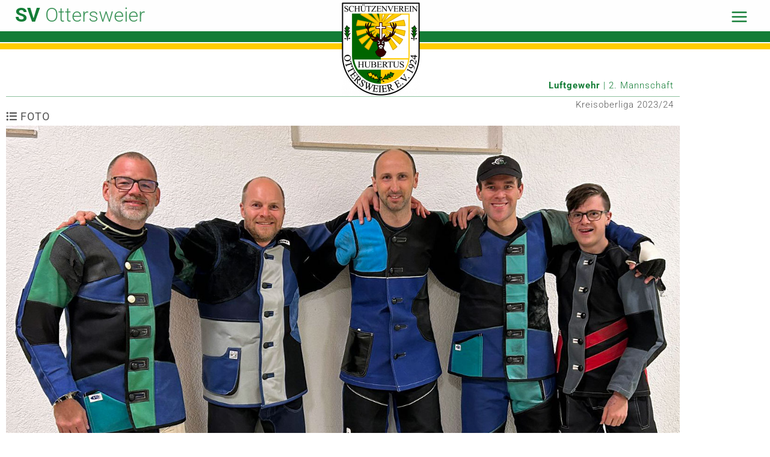

--- FILE ---
content_type: text/html; charset=UTF-8
request_url: https://sv-ottersweier.de/?page_id=4425
body_size: 92893
content:
<!DOCTYPE html>
<html lang="de">
<head>
<meta charset="UTF-8">
<meta name="viewport" content="width=device-width, initial-scale=1">
	<link rel="profile" href="https://gmpg.org/xfn/11"> 
	<title>Saison | 2023/24 &#8211; SV Hubertus 1924 e.V.</title>
<link rel="preload" href="https://sv-ottersweier.de/wp-content/astra-local-fonts/inter/UcC73FwrK3iLTeHuS_nVMrMxCp50SjIa1ZL7.woff2" as="font" type="font/woff2" crossorigin><link rel="preload" href="https://sv-ottersweier.de/wp-content/astra-local-fonts/plus-jakarta-sans/LDIbaomQNQcsA88c7O9yZ4KMCoOg4IA6-91aHEjcWuA_d0n9TR_V.woff2" as="font" type="font/woff2" crossorigin><link rel="preload" href="https://sv-ottersweier.de/wp-content/astra-local-fonts/roboto/KFOMCnqEu92Fr1ME7kSn66aGLdTylUAMQXC89YmC2DPNWuaabVmUiAo.woff2" as="font" type="font/woff2" crossorigin><meta name='robots' content='max-image-preview:large' />
<link rel='dns-prefetch' href='//use.fontawesome.com' />
<link rel="alternate" type="application/rss+xml" title="SV Hubertus 1924 e.V. &raquo; Feed" href="https://sv-ottersweier.de/?feed=rss2" />
<link rel="alternate" type="application/rss+xml" title="SV Hubertus 1924 e.V. &raquo; Kommentar-Feed" href="https://sv-ottersweier.de/?feed=comments-rss2" />
<link rel="alternate" title="oEmbed (JSON)" type="application/json+oembed" href="https://sv-ottersweier.de/index.php?rest_route=%2Foembed%2F1.0%2Fembed&#038;url=https%3A%2F%2Fsv-ottersweier.de%2F%3Fpage_id%3D4425" />
<link rel="alternate" title="oEmbed (XML)" type="text/xml+oembed" href="https://sv-ottersweier.de/index.php?rest_route=%2Foembed%2F1.0%2Fembed&#038;url=https%3A%2F%2Fsv-ottersweier.de%2F%3Fpage_id%3D4425&#038;format=xml" />
<style id='wp-img-auto-sizes-contain-inline-css'>
img:is([sizes=auto i],[sizes^="auto," i]){contain-intrinsic-size:3000px 1500px}
/*# sourceURL=wp-img-auto-sizes-contain-inline-css */
</style>
<link rel='stylesheet' id='astra-theme-css-css' href='https://sv-ottersweier.de/wp-content/themes/astra/assets/css/minified/main.min.css?ver=4.12.1' media='all' />
<style id='astra-theme-css-inline-css'>
:root{--ast-post-nav-space:0;--ast-container-default-xlg-padding:3em;--ast-container-default-lg-padding:3em;--ast-container-default-slg-padding:2em;--ast-container-default-md-padding:3em;--ast-container-default-sm-padding:3em;--ast-container-default-xs-padding:2.4em;--ast-container-default-xxs-padding:1.8em;--ast-code-block-background:#ECEFF3;--ast-comment-inputs-background:#F9FAFB;--ast-normal-container-width:1200px;--ast-narrow-container-width:750px;--ast-blog-title-font-weight:normal;--ast-blog-meta-weight:inherit;--ast-global-color-primary:var(--ast-global-color-5);--ast-global-color-secondary:var(--ast-global-color-4);--ast-global-color-alternate-background:var(--ast-global-color-7);--ast-global-color-subtle-background:var(--ast-global-color-6);--ast-bg-style-guide:var( --ast-global-color-secondary,--ast-global-color-5 );--ast-shadow-style-guide:0px 0px 4px 0 #00000057;--ast-global-dark-bg-style:#fff;--ast-global-dark-lfs:#fbfbfb;--ast-widget-bg-color:#fafafa;--ast-wc-container-head-bg-color:#fbfbfb;--ast-title-layout-bg:#eeeeee;--ast-search-border-color:#e7e7e7;--ast-lifter-hover-bg:#e6e6e6;--ast-gallery-block-color:#000;--srfm-color-input-label:var(--ast-global-color-2);}html{font-size:93.75%;}a{color:#0170b9;}a:hover,a:focus{color:#3a3a3a;}body,button,input,select,textarea,.ast-button,.ast-custom-button{font-family:'Inter',sans-serif;font-weight:inherit;font-size:15px;font-size:1rem;line-height:var(--ast-body-line-height,1.6em);}blockquote{color:#00040d;}h1,h2,h3,h4,h5,h6,.entry-content :where(h1,h2,h3,h4,h5,h6),.site-title,.site-title a{font-family:'Plus Jakarta Sans',sans-serif;font-weight:600;}.site-title{font-size:35px;font-size:2.3333333333333rem;display:none;}header .custom-logo-link img{max-width:130px;width:130px;}.astra-logo-svg{width:130px;}.site-header .site-description{font-size:15px;font-size:1rem;display:none;}.entry-title{font-size:30px;font-size:2rem;}.archive .ast-article-post .ast-article-inner,.blog .ast-article-post .ast-article-inner,.archive .ast-article-post .ast-article-inner:hover,.blog .ast-article-post .ast-article-inner:hover{overflow:hidden;}h1,.entry-content :where(h1){font-size:40px;font-size:2.6666666666667rem;font-weight:600;font-family:'Plus Jakarta Sans',sans-serif;line-height:1.4em;}h2,.entry-content :where(h2){font-size:30px;font-size:2rem;font-weight:600;font-family:'Plus Jakarta Sans',sans-serif;line-height:1.25em;}h3,.entry-content :where(h3){font-size:25px;font-size:1.6666666666667rem;font-weight:600;font-family:'Plus Jakarta Sans',sans-serif;line-height:1.2em;}h4,.entry-content :where(h4){font-size:20px;font-size:1.3333333333333rem;line-height:1.2em;font-weight:600;font-family:'Plus Jakarta Sans',sans-serif;}h5,.entry-content :where(h5){font-size:18px;font-size:1.2rem;line-height:1.2em;font-weight:600;font-family:'Plus Jakarta Sans',sans-serif;}h6,.entry-content :where(h6){font-size:15px;font-size:1rem;line-height:1.25em;font-weight:600;font-family:'Plus Jakarta Sans',sans-serif;}::selection{background-color:#0170b9;color:#ffffff;}body,h1,h2,h3,h4,h5,h6,.entry-title a,.entry-content :where(h1,h2,h3,h4,h5,h6){color:#4b4f58;}.tagcloud a:hover,.tagcloud a:focus,.tagcloud a.current-item{color:#ffffff;border-color:#0170b9;background-color:#0170b9;}input:focus,input[type="text"]:focus,input[type="email"]:focus,input[type="url"]:focus,input[type="password"]:focus,input[type="reset"]:focus,input[type="search"]:focus,textarea:focus{border-color:#0170b9;}input[type="radio"]:checked,input[type=reset],input[type="checkbox"]:checked,input[type="checkbox"]:hover:checked,input[type="checkbox"]:focus:checked,input[type=range]::-webkit-slider-thumb{border-color:#0170b9;background-color:#0170b9;box-shadow:none;}.site-footer a:hover + .post-count,.site-footer a:focus + .post-count{background:#0170b9;border-color:#0170b9;}.single .nav-links .nav-previous,.single .nav-links .nav-next{color:#0170b9;}.entry-meta,.entry-meta *{line-height:1.45;color:#0170b9;}.entry-meta a:not(.ast-button):hover,.entry-meta a:not(.ast-button):hover *,.entry-meta a:not(.ast-button):focus,.entry-meta a:not(.ast-button):focus *,.page-links > .page-link,.page-links .page-link:hover,.post-navigation a:hover{color:#3a3a3a;}#cat option,.secondary .calendar_wrap thead a,.secondary .calendar_wrap thead a:visited{color:#0170b9;}.secondary .calendar_wrap #today,.ast-progress-val span{background:#0170b9;}.secondary a:hover + .post-count,.secondary a:focus + .post-count{background:#0170b9;border-color:#0170b9;}.calendar_wrap #today > a{color:#ffffff;}.page-links .page-link,.single .post-navigation a{color:#0170b9;}.ast-search-menu-icon .search-form button.search-submit{padding:0 4px;}.ast-search-menu-icon form.search-form{padding-right:0;}.ast-search-menu-icon.slide-search input.search-field{width:0;}.ast-header-search .ast-search-menu-icon.ast-dropdown-active .search-form,.ast-header-search .ast-search-menu-icon.ast-dropdown-active .search-field:focus{transition:all 0.2s;}.search-form input.search-field:focus{outline:none;}.ast-archive-title{color:#3a3a3a;}.widget-title,.widget .wp-block-heading{font-size:21px;font-size:1.4rem;color:#3a3a3a;}.single .ast-author-details .author-title{color:#3a3a3a;}.ast-search-menu-icon.slide-search a:focus-visible:focus-visible,.astra-search-icon:focus-visible,#close:focus-visible,a:focus-visible,.ast-menu-toggle:focus-visible,.site .skip-link:focus-visible,.wp-block-loginout input:focus-visible,.wp-block-search.wp-block-search__button-inside .wp-block-search__inside-wrapper,.ast-header-navigation-arrow:focus-visible,.ast-orders-table__row .ast-orders-table__cell:focus-visible,a#ast-apply-coupon:focus-visible,#ast-apply-coupon:focus-visible,#close:focus-visible,.button.search-submit:focus-visible,#search_submit:focus,.normal-search:focus-visible,.ast-header-account-wrap:focus-visible,.astra-cart-drawer-close:focus,.ast-single-variation:focus,.ast-button:focus,.ast-builder-button-wrap:has(.ast-custom-button-link:focus),.ast-builder-button-wrap .ast-custom-button-link:focus{outline-style:dotted;outline-color:inherit;outline-width:thin;}input:focus,input[type="text"]:focus,input[type="email"]:focus,input[type="url"]:focus,input[type="password"]:focus,input[type="reset"]:focus,input[type="search"]:focus,input[type="number"]:focus,textarea:focus,.wp-block-search__input:focus,[data-section="section-header-mobile-trigger"] .ast-button-wrap .ast-mobile-menu-trigger-minimal:focus,.ast-mobile-popup-drawer.active .menu-toggle-close:focus,#ast-scroll-top:focus,#coupon_code:focus,#ast-coupon-code:focus{border-style:dotted;border-color:inherit;border-width:thin;}input{outline:none;}.ast-logo-title-inline .site-logo-img{padding-right:1em;}.site-logo-img img{ transition:all 0.2s linear;}body .ast-oembed-container *{position:absolute;top:0;width:100%;height:100%;left:0;}body .wp-block-embed-pocket-casts .ast-oembed-container *{position:unset;}.ast-single-post-featured-section + article {margin-top: 2em;}.site-content .ast-single-post-featured-section img {width: 100%;overflow: hidden;object-fit: cover;}.site > .ast-single-related-posts-container {margin-top: 0;}@media (min-width: 922px) {.ast-desktop .ast-container--narrow {max-width: var(--ast-narrow-container-width);margin: 0 auto;}}.ast-page-builder-template .hentry {margin: 0;}.ast-page-builder-template .site-content > .ast-container {max-width: 100%;padding: 0;}.ast-page-builder-template .site .site-content #primary {padding: 0;margin: 0;}.ast-page-builder-template .no-results {text-align: center;margin: 4em auto;}.ast-page-builder-template .ast-pagination {padding: 2em;}.ast-page-builder-template .entry-header.ast-no-title.ast-no-thumbnail {margin-top: 0;}.ast-page-builder-template .entry-header.ast-header-without-markup {margin-top: 0;margin-bottom: 0;}.ast-page-builder-template .entry-header.ast-no-title.ast-no-meta {margin-bottom: 0;}.ast-page-builder-template.single .post-navigation {padding-bottom: 2em;}.ast-page-builder-template.single-post .site-content > .ast-container {max-width: 100%;}.ast-page-builder-template .entry-header {margin-top: 2em;margin-left: auto;margin-right: auto;}.ast-page-builder-template .ast-archive-description {margin: 2em auto 0;padding-left: 20px;padding-right: 20px;}.ast-page-builder-template .ast-row {margin-left: 0;margin-right: 0;}.single.ast-page-builder-template .entry-header + .entry-content,.single.ast-page-builder-template .ast-single-entry-banner + .site-content article .entry-content {margin-bottom: 2em;}@media(min-width: 921px) {.ast-page-builder-template.archive.ast-right-sidebar .ast-row article,.ast-page-builder-template.archive.ast-left-sidebar .ast-row article {padding-left: 0;padding-right: 0;}}@media (max-width:921.9px){#ast-desktop-header{display:none;}}@media (min-width:922px){#ast-mobile-header{display:none;}}.wp-block-buttons.aligncenter{justify-content:center;}@media (max-width:921px){.ast-theme-transparent-header #primary,.ast-theme-transparent-header #secondary{padding:0;}}@media (max-width:921px){.ast-plain-container.ast-no-sidebar #primary{padding:0;}}.ast-plain-container.ast-no-sidebar #primary{margin-top:0;margin-bottom:0;}.wp-block-button.is-style-outline .wp-block-button__link{border-color:var(--ast-global-color-7);}div.wp-block-button.is-style-outline > .wp-block-button__link:not(.has-text-color),div.wp-block-button.wp-block-button__link.is-style-outline:not(.has-text-color){color:var(--ast-global-color-7);}.wp-block-button.is-style-outline .wp-block-button__link:hover,.wp-block-buttons .wp-block-button.is-style-outline .wp-block-button__link:focus,.wp-block-buttons .wp-block-button.is-style-outline > .wp-block-button__link:not(.has-text-color):hover,.wp-block-buttons .wp-block-button.wp-block-button__link.is-style-outline:not(.has-text-color):hover{color:var(--ast-global-color-2);background-color:var(--ast-global-color-7);border-color:var(--ast-global-color-7);}.post-page-numbers.current .page-link,.ast-pagination .page-numbers.current{color:#ffffff;border-color:#0170b9;background-color:#0170b9;}.wp-block-button.is-style-outline .wp-block-button__link.wp-element-button,.ast-outline-button{border-color:var(--ast-global-color-7);font-family:inherit;font-weight:600;font-size:20px;font-size:1.3333333333333rem;line-height:1em;border-top-left-radius:50px;border-top-right-radius:50px;border-bottom-right-radius:50px;border-bottom-left-radius:50px;}.wp-block-buttons .wp-block-button.is-style-outline > .wp-block-button__link:not(.has-text-color),.wp-block-buttons .wp-block-button.wp-block-button__link.is-style-outline:not(.has-text-color),.ast-outline-button{color:var(--ast-global-color-7);}.wp-block-button.is-style-outline .wp-block-button__link:hover,.wp-block-buttons .wp-block-button.is-style-outline .wp-block-button__link:focus,.wp-block-buttons .wp-block-button.is-style-outline > .wp-block-button__link:not(.has-text-color):hover,.wp-block-buttons .wp-block-button.wp-block-button__link.is-style-outline:not(.has-text-color):hover,.ast-outline-button:hover,.ast-outline-button:focus,.wp-block-uagb-buttons-child .uagb-buttons-repeater.ast-outline-button:hover,.wp-block-uagb-buttons-child .uagb-buttons-repeater.ast-outline-button:focus{color:var(--ast-global-color-2);background-color:var(--ast-global-color-7);border-color:var(--ast-global-color-7);}.wp-block-button .wp-block-button__link.wp-element-button.is-style-outline:not(.has-background),.wp-block-button.is-style-outline>.wp-block-button__link.wp-element-button:not(.has-background),.ast-outline-button{background-color:var(--ast-global-color-7);}.entry-content[data-ast-blocks-layout] > figure{margin-bottom:1em;}h1.widget-title{font-weight:600;}h2.widget-title{font-weight:600;}h3.widget-title{font-weight:600;}.elementor-widget-container .elementor-loop-container .e-loop-item[data-elementor-type="loop-item"]{width:100%;}#page{display:flex;flex-direction:column;min-height:100vh;}.ast-404-layout-1 h1.page-title{color:var(--ast-global-color-2);}.single .post-navigation a{line-height:1em;height:inherit;}.error-404 .page-sub-title{font-size:1.5rem;font-weight:inherit;}.search .site-content .content-area .search-form{margin-bottom:0;}#page .site-content{flex-grow:1;}.widget{margin-bottom:1.25em;}#secondary li{line-height:1.5em;}#secondary .wp-block-group h2{margin-bottom:0.7em;}#secondary h2{font-size:1.7rem;}.ast-separate-container .ast-article-post,.ast-separate-container .ast-article-single,.ast-separate-container .comment-respond{padding:3em;}.ast-separate-container .ast-article-single .ast-article-single{padding:0;}.ast-article-single .wp-block-post-template-is-layout-grid{padding-left:0;}.ast-separate-container .comments-title,.ast-narrow-container .comments-title{padding:1.5em 2em;}.ast-page-builder-template .comment-form-textarea,.ast-comment-formwrap .ast-grid-common-col{padding:0;}.ast-comment-formwrap{padding:0;display:inline-flex;column-gap:20px;width:100%;margin-left:0;margin-right:0;}.comments-area textarea#comment:focus,.comments-area textarea#comment:active,.comments-area .ast-comment-formwrap input[type="text"]:focus,.comments-area .ast-comment-formwrap input[type="text"]:active {box-shadow:none;outline:none;}.archive.ast-page-builder-template .entry-header{margin-top:2em;}.ast-page-builder-template .ast-comment-formwrap{width:100%;}.entry-title{margin-bottom:0.5em;}.ast-archive-description p{font-size:inherit;font-weight:inherit;line-height:inherit;}.ast-separate-container .ast-comment-list li.depth-1,.hentry{margin-bottom:2em;}@media (min-width:921px){.ast-left-sidebar.ast-page-builder-template #secondary,.archive.ast-right-sidebar.ast-page-builder-template .site-main{padding-left:20px;padding-right:20px;}}@media (max-width:544px){.ast-comment-formwrap.ast-row{column-gap:10px;display:inline-block;}#ast-commentform .ast-grid-common-col{position:relative;width:100%;}}@media (min-width:1201px){.ast-separate-container .ast-article-post,.ast-separate-container .ast-article-single,.ast-separate-container .ast-author-box,.ast-separate-container .ast-404-layout-1,.ast-separate-container .no-results{padding:3em;}}@media (max-width:921px){.ast-left-sidebar #content > .ast-container{display:flex;flex-direction:column-reverse;width:100%;}}@media (min-width:922px){.ast-separate-container.ast-right-sidebar #primary,.ast-separate-container.ast-left-sidebar #primary{border:0;}.search-no-results.ast-separate-container #primary{margin-bottom:4em;}}.wp-block-button .wp-block-button__link{color:var(--ast-global-color-2);}.wp-block-button .wp-block-button__link:hover,.wp-block-button .wp-block-button__link:focus{color:var(--ast-global-color-2);background-color:var(--ast-global-color-7);border-color:var(--ast-global-color-7);}.elementor-widget-heading h1.elementor-heading-title{line-height:1.4em;}.elementor-widget-heading h2.elementor-heading-title{line-height:1.25em;}.elementor-widget-heading h3.elementor-heading-title{line-height:1.2em;}.elementor-widget-heading h4.elementor-heading-title{line-height:1.2em;}.elementor-widget-heading h5.elementor-heading-title{line-height:1.2em;}.elementor-widget-heading h6.elementor-heading-title{line-height:1.25em;}.wp-block-button .wp-block-button__link,.wp-block-search .wp-block-search__button,body .wp-block-file .wp-block-file__button{border-style:solid;border-top-width:0px;border-right-width:0px;border-left-width:0px;border-bottom-width:0px;border-color:var(--ast-global-color-7);background-color:var(--ast-global-color-7);color:var(--ast-global-color-2);font-family:inherit;font-weight:600;line-height:1em;font-size:20px;font-size:1.3333333333333rem;border-top-left-radius:50px;border-top-right-radius:50px;border-bottom-right-radius:50px;border-bottom-left-radius:50px;padding-top:10px;padding-right:40px;padding-bottom:10px;padding-left:40px;}@media (max-width:921px){.wp-block-button .wp-block-button__link,.wp-block-search .wp-block-search__button,body .wp-block-file .wp-block-file__button{padding-top:18px;padding-right:32px;padding-bottom:18px;padding-left:32px;}}@media (max-width:544px){.wp-block-button .wp-block-button__link,.wp-block-search .wp-block-search__button,body .wp-block-file .wp-block-file__button{padding-top:15px;padding-right:28px;padding-bottom:15px;padding-left:28px;}}.menu-toggle,button,.ast-button,.ast-custom-button,.button,input#submit,input[type="button"],input[type="submit"],input[type="reset"],#comments .submit,.search .search-submit,form[CLASS*="wp-block-search__"].wp-block-search .wp-block-search__inside-wrapper .wp-block-search__button,body .wp-block-file .wp-block-file__button,.search .search-submit{border-style:solid;border-top-width:0px;border-right-width:0px;border-left-width:0px;border-bottom-width:0px;color:var(--ast-global-color-2);border-color:var(--ast-global-color-7);background-color:var(--ast-global-color-7);padding-top:10px;padding-right:40px;padding-bottom:10px;padding-left:40px;font-family:inherit;font-weight:600;font-size:20px;font-size:1.3333333333333rem;line-height:1em;border-top-left-radius:50px;border-top-right-radius:50px;border-bottom-right-radius:50px;border-bottom-left-radius:50px;}button:focus,.menu-toggle:hover,button:hover,.ast-button:hover,.ast-custom-button:hover .button:hover,.ast-custom-button:hover ,input[type=reset]:hover,input[type=reset]:focus,input#submit:hover,input#submit:focus,input[type="button"]:hover,input[type="button"]:focus,input[type="submit"]:hover,input[type="submit"]:focus,form[CLASS*="wp-block-search__"].wp-block-search .wp-block-search__inside-wrapper .wp-block-search__button:hover,form[CLASS*="wp-block-search__"].wp-block-search .wp-block-search__inside-wrapper .wp-block-search__button:focus,body .wp-block-file .wp-block-file__button:hover,body .wp-block-file .wp-block-file__button:focus{color:var(--ast-global-color-2);background-color:var(--ast-global-color-7);border-color:var(--ast-global-color-7);}form[CLASS*="wp-block-search__"].wp-block-search .wp-block-search__inside-wrapper .wp-block-search__button.has-icon{padding-top:calc(10px - 3px);padding-right:calc(40px - 3px);padding-bottom:calc(10px - 3px);padding-left:calc(40px - 3px);}@media (max-width:921px){.menu-toggle,button,.ast-button,.ast-custom-button,.button,input#submit,input[type="button"],input[type="submit"],input[type="reset"],#comments .submit,.search .search-submit,form[CLASS*="wp-block-search__"].wp-block-search .wp-block-search__inside-wrapper .wp-block-search__button,body .wp-block-file .wp-block-file__button,.search .search-submit{padding-top:18px;padding-right:32px;padding-bottom:18px;padding-left:32px;}}@media (max-width:544px){.menu-toggle,button,.ast-button,.ast-custom-button,.button,input#submit,input[type="button"],input[type="submit"],input[type="reset"],#comments .submit,.search .search-submit,form[CLASS*="wp-block-search__"].wp-block-search .wp-block-search__inside-wrapper .wp-block-search__button,body .wp-block-file .wp-block-file__button,.search .search-submit{padding-top:15px;padding-right:28px;padding-bottom:15px;padding-left:28px;}}@media (max-width:921px){.ast-mobile-header-stack .main-header-bar .ast-search-menu-icon{display:inline-block;}.ast-header-break-point.ast-header-custom-item-outside .ast-mobile-header-stack .main-header-bar .ast-search-icon{margin:0;}.ast-comment-avatar-wrap img{max-width:2.5em;}.ast-comment-meta{padding:0 1.8888em 1.3333em;}.ast-separate-container .ast-comment-list li.depth-1{padding:1.5em 2.14em;}.ast-separate-container .comment-respond{padding:2em 2.14em;}}@media (min-width:544px){.ast-container{max-width:100%;}}@media (max-width:544px){.ast-separate-container .ast-article-post,.ast-separate-container .ast-article-single,.ast-separate-container .comments-title,.ast-separate-container .ast-archive-description{padding:1.5em 1em;}.ast-separate-container #content .ast-container{padding-left:0.54em;padding-right:0.54em;}.ast-separate-container .ast-comment-list .bypostauthor{padding:.5em;}.ast-search-menu-icon.ast-dropdown-active .search-field{width:170px;}} #ast-mobile-header .ast-site-header-cart-li a{pointer-events:none;}@media (max-width:921px){.site-title{display:none;}.site-header .site-description{display:none;}h1,.entry-content :where(h1){font-size:30px;}h2,.entry-content :where(h2){font-size:25px;}h3,.entry-content :where(h3){font-size:20px;}.astra-logo-svg{width:38px;}header .custom-logo-link img,.ast-header-break-point .site-logo-img .custom-mobile-logo-link img{max-width:38px;width:38px;}}@media (max-width:544px){.site-title{display:none;}.site-header .site-description{display:none;}h1,.entry-content :where(h1){font-size:30px;}h2,.entry-content :where(h2){font-size:25px;}h3,.entry-content :where(h3){font-size:20px;}header .custom-logo-link img,.ast-header-break-point .site-branding img,.ast-header-break-point .custom-logo-link img{max-width:38px;width:38px;}.astra-logo-svg{width:38px;}.ast-header-break-point .site-logo-img .custom-mobile-logo-link img{max-width:38px;}}@media (max-width:921px){html{font-size:85.5%;}}@media (max-width:544px){html{font-size:85.5%;}}@media (min-width:922px){.ast-container{max-width:1240px;}}@media (min-width:922px){.site-content .ast-container{display:flex;}}@media (max-width:921px){.site-content .ast-container{flex-direction:column;}}@media (min-width:922px){.main-header-menu .sub-menu .menu-item.ast-left-align-sub-menu:hover > .sub-menu,.main-header-menu .sub-menu .menu-item.ast-left-align-sub-menu.focus > .sub-menu{margin-left:-0px;}}.entry-content li > p{margin-bottom:0;}.site .comments-area{padding-bottom:3em;}.footer-widget-area[data-section^="section-fb-html-"] .ast-builder-html-element{text-align:center;}.wp-block-file {display: flex;align-items: center;flex-wrap: wrap;justify-content: space-between;}.wp-block-pullquote {border: none;}.wp-block-pullquote blockquote::before {content: "\201D";font-family: "Helvetica",sans-serif;display: flex;transform: rotate( 180deg );font-size: 6rem;font-style: normal;line-height: 1;font-weight: bold;align-items: center;justify-content: center;}.has-text-align-right > blockquote::before {justify-content: flex-start;}.has-text-align-left > blockquote::before {justify-content: flex-end;}figure.wp-block-pullquote.is-style-solid-color blockquote {max-width: 100%;text-align: inherit;}:root {--wp--custom--ast-default-block-top-padding: 100px;--wp--custom--ast-default-block-right-padding: 80px;--wp--custom--ast-default-block-bottom-padding: 100px;--wp--custom--ast-default-block-left-padding: 80px;--wp--custom--ast-container-width: 1200px;--wp--custom--ast-content-width-size: 1200px;--wp--custom--ast-wide-width-size: calc(1200px + var(--wp--custom--ast-default-block-left-padding) + var(--wp--custom--ast-default-block-right-padding));}.ast-narrow-container {--wp--custom--ast-content-width-size: 750px;--wp--custom--ast-wide-width-size: 750px;}@media(max-width: 921px) {:root {--wp--custom--ast-default-block-top-padding: 50px;--wp--custom--ast-default-block-right-padding: 50px;--wp--custom--ast-default-block-bottom-padding: 50px;--wp--custom--ast-default-block-left-padding: 50px;}}@media(max-width: 544px) {:root {--wp--custom--ast-default-block-top-padding: 50px;--wp--custom--ast-default-block-right-padding: 30px;--wp--custom--ast-default-block-bottom-padding: 50px;--wp--custom--ast-default-block-left-padding: 30px;}}.entry-content > .wp-block-group,.entry-content > .wp-block-cover,.entry-content > .wp-block-columns {padding-top: var(--wp--custom--ast-default-block-top-padding);padding-right: var(--wp--custom--ast-default-block-right-padding);padding-bottom: var(--wp--custom--ast-default-block-bottom-padding);padding-left: var(--wp--custom--ast-default-block-left-padding);}.ast-plain-container.ast-no-sidebar .entry-content > .alignfull,.ast-page-builder-template .ast-no-sidebar .entry-content > .alignfull {margin-left: calc( -50vw + 50%);margin-right: calc( -50vw + 50%);max-width: 100vw;width: 100vw;}.ast-plain-container.ast-no-sidebar .entry-content .alignfull .alignfull,.ast-page-builder-template.ast-no-sidebar .entry-content .alignfull .alignfull,.ast-plain-container.ast-no-sidebar .entry-content .alignfull .alignwide,.ast-page-builder-template.ast-no-sidebar .entry-content .alignfull .alignwide,.ast-plain-container.ast-no-sidebar .entry-content .alignwide .alignfull,.ast-page-builder-template.ast-no-sidebar .entry-content .alignwide .alignfull,.ast-plain-container.ast-no-sidebar .entry-content .alignwide .alignwide,.ast-page-builder-template.ast-no-sidebar .entry-content .alignwide .alignwide,.ast-plain-container.ast-no-sidebar .entry-content .wp-block-column .alignfull,.ast-page-builder-template.ast-no-sidebar .entry-content .wp-block-column .alignfull,.ast-plain-container.ast-no-sidebar .entry-content .wp-block-column .alignwide,.ast-page-builder-template.ast-no-sidebar .entry-content .wp-block-column .alignwide {margin-left: auto;margin-right: auto;width: 100%;}[data-ast-blocks-layout] .wp-block-separator:not(.is-style-dots) {height: 0;}[data-ast-blocks-layout] .wp-block-separator {margin: 20px auto;}[data-ast-blocks-layout] .wp-block-separator:not(.is-style-wide):not(.is-style-dots) {max-width: 100px;}[data-ast-blocks-layout] .wp-block-separator.has-background {padding: 0;}.entry-content[data-ast-blocks-layout] > * {max-width: var(--wp--custom--ast-content-width-size);margin-left: auto;margin-right: auto;}.entry-content[data-ast-blocks-layout] > .alignwide {max-width: var(--wp--custom--ast-wide-width-size);}.entry-content[data-ast-blocks-layout] .alignfull {max-width: none;}.entry-content .wp-block-columns {margin-bottom: 0;}blockquote {margin: 1.5em;border-color: rgba(0,0,0,0.05);}.wp-block-quote:not(.has-text-align-right):not(.has-text-align-center) {border-left: 5px solid rgba(0,0,0,0.05);}.has-text-align-right > blockquote,blockquote.has-text-align-right {border-right: 5px solid rgba(0,0,0,0.05);}.has-text-align-left > blockquote,blockquote.has-text-align-left {border-left: 5px solid rgba(0,0,0,0.05);}.wp-block-site-tagline,.wp-block-latest-posts .read-more {margin-top: 15px;}.wp-block-loginout p label {display: block;}.wp-block-loginout p:not(.login-remember):not(.login-submit) input {width: 100%;}.wp-block-loginout input:focus {border-color: transparent;}.wp-block-loginout input:focus {outline: thin dotted;}.entry-content .wp-block-media-text .wp-block-media-text__content {padding: 0 0 0 8%;}.entry-content .wp-block-media-text.has-media-on-the-right .wp-block-media-text__content {padding: 0 8% 0 0;}.entry-content .wp-block-media-text.has-background .wp-block-media-text__content {padding: 8%;}.entry-content .wp-block-cover:not([class*="background-color"]):not(.has-text-color.has-link-color) .wp-block-cover__inner-container,.entry-content .wp-block-cover:not([class*="background-color"]) .wp-block-cover-image-text,.entry-content .wp-block-cover:not([class*="background-color"]) .wp-block-cover-text,.entry-content .wp-block-cover-image:not([class*="background-color"]) .wp-block-cover__inner-container,.entry-content .wp-block-cover-image:not([class*="background-color"]) .wp-block-cover-image-text,.entry-content .wp-block-cover-image:not([class*="background-color"]) .wp-block-cover-text {color: var(--ast-global-color-primary,var(--ast-global-color-5));}.wp-block-loginout .login-remember input {width: 1.1rem;height: 1.1rem;margin: 0 5px 4px 0;vertical-align: middle;}.wp-block-latest-posts > li > *:first-child,.wp-block-latest-posts:not(.is-grid) > li:first-child {margin-top: 0;}.entry-content > .wp-block-buttons,.entry-content > .wp-block-uagb-buttons {margin-bottom: 1.5em;}.wp-block-search__inside-wrapper .wp-block-search__input {padding: 0 10px;color: var(--ast-global-color-3);background: var(--ast-global-color-primary,var(--ast-global-color-5));border-color: var(--ast-border-color);}.wp-block-latest-posts .read-more {margin-bottom: 1.5em;}.wp-block-search__no-button .wp-block-search__inside-wrapper .wp-block-search__input {padding-top: 5px;padding-bottom: 5px;}.wp-block-latest-posts .wp-block-latest-posts__post-date,.wp-block-latest-posts .wp-block-latest-posts__post-author {font-size: 1rem;}.wp-block-latest-posts > li > *,.wp-block-latest-posts:not(.is-grid) > li {margin-top: 12px;margin-bottom: 12px;}.ast-page-builder-template .entry-content[data-ast-blocks-layout] > .alignwide:where(:not(.uagb-is-root-container):not(.spectra-is-root-container)) > * {max-width: var(--wp--custom--ast-wide-width-size);}.ast-page-builder-template .entry-content[data-ast-blocks-layout] > .inherit-container-width > *,.ast-page-builder-template .entry-content[data-ast-blocks-layout] > *:not(.wp-block-group):where(:not(.uagb-is-root-container):not(.spectra-is-root-container)) > *,.entry-content[data-ast-blocks-layout] > .wp-block-cover .wp-block-cover__inner-container {max-width: var(--wp--custom--ast-content-width-size) ;margin-left: auto;margin-right: auto;}.ast-page-builder-template .entry-content[data-ast-blocks-layout] > *,.ast-page-builder-template .entry-content[data-ast-blocks-layout] > .alignfull:where(:not(.wp-block-group):not(.uagb-is-root-container):not(.spectra-is-root-container)) > * {max-width: none;}.entry-content[data-ast-blocks-layout] .wp-block-cover:not(.alignleft):not(.alignright) {width: auto;}@media(max-width: 1200px) {.ast-separate-container .entry-content > .alignfull,.ast-separate-container .entry-content[data-ast-blocks-layout] > .alignwide,.ast-plain-container .entry-content[data-ast-blocks-layout] > .alignwide,.ast-plain-container .entry-content .alignfull {margin-left: calc(-1 * min(var(--ast-container-default-xlg-padding),20px)) ;margin-right: calc(-1 * min(var(--ast-container-default-xlg-padding),20px));}}@media(min-width: 1201px) {.ast-separate-container .entry-content > .alignfull {margin-left: calc(-1 * var(--ast-container-default-xlg-padding) );margin-right: calc(-1 * var(--ast-container-default-xlg-padding) );}.ast-separate-container .entry-content[data-ast-blocks-layout] > .alignwide,.ast-plain-container .entry-content[data-ast-blocks-layout] > .alignwide {margin-left: calc(-1 * var(--wp--custom--ast-default-block-left-padding) );margin-right: calc(-1 * var(--wp--custom--ast-default-block-right-padding) );}}@media(min-width: 921px) {.ast-separate-container .entry-content .wp-block-group.alignwide:not(.inherit-container-width) > :where(:not(.alignleft):not(.alignright)),.ast-plain-container .entry-content .wp-block-group.alignwide:not(.inherit-container-width) > :where(:not(.alignleft):not(.alignright)) {max-width: calc( var(--wp--custom--ast-content-width-size) + 80px );}.ast-plain-container.ast-right-sidebar .entry-content[data-ast-blocks-layout] .alignfull,.ast-plain-container.ast-left-sidebar .entry-content[data-ast-blocks-layout] .alignfull {margin-left: -60px;margin-right: -60px;}}@media(min-width: 544px) {.entry-content > .alignleft {margin-right: 20px;}.entry-content > .alignright {margin-left: 20px;}}@media (max-width:544px){.wp-block-columns .wp-block-column:not(:last-child){margin-bottom:20px;}.wp-block-latest-posts{margin:0;}}@media( max-width: 600px ) {.entry-content .wp-block-media-text .wp-block-media-text__content,.entry-content .wp-block-media-text.has-media-on-the-right .wp-block-media-text__content {padding: 8% 0 0;}.entry-content .wp-block-media-text.has-background .wp-block-media-text__content {padding: 8%;}}.ast-narrow-container .site-content .wp-block-uagb-image--align-full .wp-block-uagb-image__figure {max-width: 100%;margin-left: auto;margin-right: auto;}.entry-content ul,.entry-content ol {padding: revert;margin: revert;}.entry-content ul.wc-block-product-template{padding: 0;}:root .has-ast-global-color-0-color{color:var(--ast-global-color-0);}:root .has-ast-global-color-0-background-color{background-color:var(--ast-global-color-0);}:root .wp-block-button .has-ast-global-color-0-color{color:var(--ast-global-color-0);}:root .wp-block-button .has-ast-global-color-0-background-color{background-color:var(--ast-global-color-0);}:root .has-ast-global-color-1-color{color:var(--ast-global-color-1);}:root .has-ast-global-color-1-background-color{background-color:var(--ast-global-color-1);}:root .wp-block-button .has-ast-global-color-1-color{color:var(--ast-global-color-1);}:root .wp-block-button .has-ast-global-color-1-background-color{background-color:var(--ast-global-color-1);}:root .has-ast-global-color-2-color{color:var(--ast-global-color-2);}:root .has-ast-global-color-2-background-color{background-color:var(--ast-global-color-2);}:root .wp-block-button .has-ast-global-color-2-color{color:var(--ast-global-color-2);}:root .wp-block-button .has-ast-global-color-2-background-color{background-color:var(--ast-global-color-2);}:root .has-ast-global-color-3-color{color:var(--ast-global-color-3);}:root .has-ast-global-color-3-background-color{background-color:var(--ast-global-color-3);}:root .wp-block-button .has-ast-global-color-3-color{color:var(--ast-global-color-3);}:root .wp-block-button .has-ast-global-color-3-background-color{background-color:var(--ast-global-color-3);}:root .has-ast-global-color-4-color{color:var(--ast-global-color-4);}:root .has-ast-global-color-4-background-color{background-color:var(--ast-global-color-4);}:root .wp-block-button .has-ast-global-color-4-color{color:var(--ast-global-color-4);}:root .wp-block-button .has-ast-global-color-4-background-color{background-color:var(--ast-global-color-4);}:root .has-ast-global-color-5-color{color:var(--ast-global-color-5);}:root .has-ast-global-color-5-background-color{background-color:var(--ast-global-color-5);}:root .wp-block-button .has-ast-global-color-5-color{color:var(--ast-global-color-5);}:root .wp-block-button .has-ast-global-color-5-background-color{background-color:var(--ast-global-color-5);}:root .has-ast-global-color-6-color{color:var(--ast-global-color-6);}:root .has-ast-global-color-6-background-color{background-color:var(--ast-global-color-6);}:root .wp-block-button .has-ast-global-color-6-color{color:var(--ast-global-color-6);}:root .wp-block-button .has-ast-global-color-6-background-color{background-color:var(--ast-global-color-6);}:root .has-ast-global-color-7-color{color:var(--ast-global-color-7);}:root .has-ast-global-color-7-background-color{background-color:var(--ast-global-color-7);}:root .wp-block-button .has-ast-global-color-7-color{color:var(--ast-global-color-7);}:root .wp-block-button .has-ast-global-color-7-background-color{background-color:var(--ast-global-color-7);}:root .has-ast-global-color-8-color{color:var(--ast-global-color-8);}:root .has-ast-global-color-8-background-color{background-color:var(--ast-global-color-8);}:root .wp-block-button .has-ast-global-color-8-color{color:var(--ast-global-color-8);}:root .wp-block-button .has-ast-global-color-8-background-color{background-color:var(--ast-global-color-8);}:root{--ast-global-color-0:#060097;--ast-global-color-1:#c10fff;--ast-global-color-2:#1e293b;--ast-global-color-3:#67768e;--ast-global-color-4:#f9f6fe;--ast-global-color-5:#FFFFFF;--ast-global-color-6:#F2F5F7;--ast-global-color-7:#ffcd57;--ast-global-color-8:#000000;}:root {--ast-border-color : #dddddd;}.ast-single-entry-banner {-js-display: flex;display: flex;flex-direction: column;justify-content: center;text-align: center;position: relative;background: var(--ast-title-layout-bg);}.ast-single-entry-banner[data-banner-layout="layout-1"] {max-width: 1200px;background: inherit;padding: 20px 0;}.ast-single-entry-banner[data-banner-width-type="custom"] {margin: 0 auto;width: 100%;}.ast-single-entry-banner + .site-content .entry-header {margin-bottom: 0;}.site .ast-author-avatar {--ast-author-avatar-size: ;}a.ast-underline-text {text-decoration: underline;}.ast-container > .ast-terms-link {position: relative;display: block;}a.ast-button.ast-badge-tax {padding: 4px 8px;border-radius: 3px;font-size: inherit;}header.entry-header{text-align:left;}header.entry-header .entry-title{font-weight:600;font-size:32px;font-size:2.1333333333333rem;}header.entry-header > *:not(:last-child){margin-bottom:10px;}@media (max-width:921px){header.entry-header{text-align:left;}}@media (max-width:544px){header.entry-header{text-align:left;}}.ast-archive-entry-banner {-js-display: flex;display: flex;flex-direction: column;justify-content: center;text-align: center;position: relative;background: var(--ast-title-layout-bg);}.ast-archive-entry-banner[data-banner-width-type="custom"] {margin: 0 auto;width: 100%;}.ast-archive-entry-banner[data-banner-layout="layout-1"] {background: inherit;padding: 20px 0;text-align: left;}body.archive .ast-archive-description{max-width:1200px;width:100%;text-align:left;padding-top:3em;padding-right:3em;padding-bottom:3em;padding-left:3em;}body.archive .ast-archive-description .ast-archive-title,body.archive .ast-archive-description .ast-archive-title *{font-weight:600;font-size:32px;font-size:2.1333333333333rem;}body.archive .ast-archive-description > *:not(:last-child){margin-bottom:10px;}@media (max-width:921px){body.archive .ast-archive-description{text-align:left;}}@media (max-width:544px){body.archive .ast-archive-description{text-align:left;}}.ast-breadcrumbs .trail-browse,.ast-breadcrumbs .trail-items,.ast-breadcrumbs .trail-items li{display:inline-block;margin:0;padding:0;border:none;background:inherit;text-indent:0;text-decoration:none;}.ast-breadcrumbs .trail-browse{font-size:inherit;font-style:inherit;font-weight:inherit;color:inherit;}.ast-breadcrumbs .trail-items{list-style:none;}.trail-items li::after{padding:0 0.3em;content:"\00bb";}.trail-items li:last-of-type::after{display:none;}.trail-items li::after{content:"\00BB";}.ast-breadcrumbs-wrapper{text-align:left;}@media (max-width:921px){.ast-breadcrumbs-wrapper .trail-items a{color:#ffffff;}.ast-breadcrumbs-wrapper .trail-items .trail-end{color:#ffffff;}.ast-breadcrumbs-wrapper .trail-items a:hover{color:#fefefe;}.ast-breadcrumbs-wrapper .trail-items li::after{color:var(--ast-global-color-7);}.ast-breadcrumbs-wrapper,.main-header-bar.ast-header-breadcrumb{background-color:#039600;}}.ast-default-menu-enable.ast-main-header-nav-open.ast-header-break-point .main-header-bar.ast-header-breadcrumb,.ast-main-header-nav-open .main-header-bar.ast-header-breadcrumb{padding-top:1em;padding-bottom:1em;}.ast-header-break-point .main-header-bar.ast-header-breadcrumb{border-bottom-width:1px;border-bottom-color:#eaeaea;border-bottom-style:solid;}.ast-breadcrumbs-wrapper{line-height:1.4;}.ast-breadcrumbs-wrapper .rank-math-breadcrumb p{margin-bottom:0px;}.ast-breadcrumbs-wrapper{display:block;width:100%;}h1,h2,h3,h4,h5,h6,.entry-content :where(h1,h2,h3,h4,h5,h6){color:#3a3a3a;}.entry-title a{color:#3a3a3a;}@media (max-width:921px){.ast-builder-grid-row-container.ast-builder-grid-row-tablet-3-firstrow .ast-builder-grid-row > *:first-child,.ast-builder-grid-row-container.ast-builder-grid-row-tablet-3-lastrow .ast-builder-grid-row > *:last-child{grid-column:1 / -1;}}@media (max-width:544px){.ast-builder-grid-row-container.ast-builder-grid-row-mobile-3-firstrow .ast-builder-grid-row > *:first-child,.ast-builder-grid-row-container.ast-builder-grid-row-mobile-3-lastrow .ast-builder-grid-row > *:last-child{grid-column:1 / -1;}}.ast-builder-layout-element[data-section="title_tagline"]{display:flex;}@media (max-width:921px){.ast-header-break-point .ast-builder-layout-element[data-section="title_tagline"]{display:flex;}}@media (max-width:544px){.ast-header-break-point .ast-builder-layout-element[data-section="title_tagline"]{display:flex;}}.ast-builder-html-element img.alignnone{display:inline-block;}.ast-builder-html-element p:first-child{margin-top:0;}.ast-builder-html-element p:last-child{margin-bottom:0;}.ast-header-break-point .main-header-bar .ast-builder-html-element{line-height:1.85714285714286;}.ast-header-html-1 .ast-builder-html-element{color:#137d36;font-size:15px;font-size:1rem;}.ast-header-html-1 a{color:var(--ast-global-color-8);}@media (max-width:921px){.ast-header-html-1 .ast-builder-html-element{color:#137d36;}.ast-header-html-1 a{color:var(--ast-global-color-8);}}@media (max-width:544px){.ast-header-html-1 .ast-builder-html-element{color:#137d36;}.ast-header-html-1 a{color:var(--ast-global-color-8);}}.ast-header-html-1{font-size:15px;font-size:1rem;}.ast-header-html-1{display:flex;}@media (max-width:921px){.ast-header-break-point .ast-header-html-1{display:flex;}}@media (max-width:544px){.ast-header-break-point .ast-header-html-1{display:flex;}}.ast-header-html-2 .ast-builder-html-element{font-size:15px;font-size:1rem;}.ast-header-html-2{font-size:15px;font-size:1rem;}.ast-header-html-2{display:flex;}@media (max-width:921px){.ast-header-break-point .ast-header-html-2{display:flex;}}@media (max-width:544px){.ast-header-break-point .ast-header-html-2{display:flex;}}.site-below-footer-wrap{padding-top:20px;padding-bottom:20px;}.site-below-footer-wrap[data-section="section-below-footer-builder"]{background-color:#137d36;background-image:none;min-height:40px;border-style:solid;border-width:0px;border-top-width:1px;border-top-color:#939393;}.site-below-footer-wrap[data-section="section-below-footer-builder"] .ast-builder-grid-row{max-width:1200px;min-height:40px;margin-left:auto;margin-right:auto;}.site-below-footer-wrap[data-section="section-below-footer-builder"] .ast-builder-grid-row,.site-below-footer-wrap[data-section="section-below-footer-builder"] .site-footer-section{align-items:flex-start;}.site-below-footer-wrap[data-section="section-below-footer-builder"].ast-footer-row-inline .site-footer-section{display:flex;margin-bottom:0;}.ast-builder-grid-row-full .ast-builder-grid-row{grid-template-columns:1fr;}@media (max-width:921px){.site-below-footer-wrap[data-section="section-below-footer-builder"].ast-footer-row-tablet-inline .site-footer-section{display:flex;margin-bottom:0;}.site-below-footer-wrap[data-section="section-below-footer-builder"].ast-footer-row-tablet-stack .site-footer-section{display:block;margin-bottom:10px;}.ast-builder-grid-row-container.ast-builder-grid-row-tablet-full .ast-builder-grid-row{grid-template-columns:1fr;}}@media (max-width:544px){.site-below-footer-wrap[data-section="section-below-footer-builder"].ast-footer-row-mobile-inline .site-footer-section{display:flex;margin-bottom:0;}.site-below-footer-wrap[data-section="section-below-footer-builder"].ast-footer-row-mobile-stack .site-footer-section{display:block;margin-bottom:10px;}.ast-builder-grid-row-container.ast-builder-grid-row-mobile-full .ast-builder-grid-row{grid-template-columns:1fr;}}.site-below-footer-wrap[data-section="section-below-footer-builder"]{display:grid;}@media (max-width:921px){.ast-header-break-point .site-below-footer-wrap[data-section="section-below-footer-builder"]{display:grid;}}@media (max-width:544px){.ast-header-break-point .site-below-footer-wrap[data-section="section-below-footer-builder"]{display:grid;}}.ast-builder-html-element img.alignnone{display:inline-block;}.ast-builder-html-element p:first-child{margin-top:0;}.ast-builder-html-element p:last-child{margin-bottom:0;}.ast-header-break-point .main-header-bar .ast-builder-html-element{line-height:1.85714285714286;}.footer-widget-area[data-section="section-fb-html-1"] .ast-builder-html-element{color:#cccccc;}.footer-widget-area[data-section="section-fb-html-1"]{display:block;}@media (max-width:921px){.ast-header-break-point .footer-widget-area[data-section="section-fb-html-1"]{display:block;}}@media (max-width:544px){.ast-header-break-point .footer-widget-area[data-section="section-fb-html-1"]{display:block;}}.footer-widget-area[data-section="section-fb-html-2"] .ast-builder-html-element{color:#cccccc;}.footer-widget-area[data-section="section-fb-html-2"]{display:block;}@media (max-width:921px){.ast-header-break-point .footer-widget-area[data-section="section-fb-html-2"]{display:block;}}@media (max-width:544px){.ast-header-break-point .footer-widget-area[data-section="section-fb-html-2"]{display:block;}}.footer-widget-area[data-section="section-fb-html-3"] .ast-builder-html-element{color:#cccccc;}.footer-widget-area[data-section="section-fb-html-3"]{display:block;}@media (max-width:921px){.ast-header-break-point .footer-widget-area[data-section="section-fb-html-3"]{display:block;}}@media (max-width:544px){.ast-header-break-point .footer-widget-area[data-section="section-fb-html-3"]{display:block;}}.footer-widget-area[data-section="section-fb-html-1"] .ast-builder-html-element{text-align:center;}@media (max-width:921px){.footer-widget-area[data-section="section-fb-html-1"] .ast-builder-html-element{text-align:center;}}@media (max-width:544px){.footer-widget-area[data-section="section-fb-html-1"] .ast-builder-html-element{text-align:center;}}.footer-widget-area[data-section="section-fb-html-2"] .ast-builder-html-element{text-align:center;}@media (max-width:921px){.footer-widget-area[data-section="section-fb-html-2"] .ast-builder-html-element{text-align:center;}}@media (max-width:544px){.footer-widget-area[data-section="section-fb-html-2"] .ast-builder-html-element{text-align:center;}}.footer-widget-area[data-section="section-fb-html-3"] .ast-builder-html-element{text-align:center;}@media (max-width:921px){.footer-widget-area[data-section="section-fb-html-3"] .ast-builder-html-element{text-align:center;}}@media (max-width:544px){.footer-widget-area[data-section="section-fb-html-3"] .ast-builder-html-element{text-align:center;}}.ast-footer-copyright{text-align:center;}.ast-footer-copyright.site-footer-focus-item {color:#ffffff;margin-top:-5px;margin-bottom:-15px;}@media (max-width:921px){.ast-footer-copyright{text-align:center;}}@media (max-width:544px){.ast-footer-copyright{text-align:center;}}.ast-footer-copyright.ast-builder-layout-element{display:flex;}@media (max-width:921px){.ast-header-break-point .ast-footer-copyright.ast-builder-layout-element{display:flex;}}@media (max-width:544px){.ast-header-break-point .ast-footer-copyright.ast-builder-layout-element{display:flex;}}.site-above-footer-wrap{padding-top:20px;padding-bottom:20px;}.site-above-footer-wrap[data-section="section-above-footer-builder"]{background-color:#3a3a3a;background-image:none;min-height:60px;}.site-above-footer-wrap[data-section="section-above-footer-builder"] .ast-builder-grid-row{max-width:100%;padding-left:35px;padding-right:35px;}.site-above-footer-wrap[data-section="section-above-footer-builder"] .ast-builder-grid-row,.site-above-footer-wrap[data-section="section-above-footer-builder"] .site-footer-section{align-items:flex-start;}.site-above-footer-wrap[data-section="section-above-footer-builder"].ast-footer-row-inline .site-footer-section{display:flex;margin-bottom:0;}.ast-builder-grid-row-3-equal .ast-builder-grid-row{grid-template-columns:repeat( 3,1fr );}@media (max-width:921px){.site-above-footer-wrap[data-section="section-above-footer-builder"].ast-footer-row-tablet-inline .site-footer-section{display:flex;margin-bottom:0;}.site-above-footer-wrap[data-section="section-above-footer-builder"].ast-footer-row-tablet-stack .site-footer-section{display:block;margin-bottom:10px;}.ast-builder-grid-row-container.ast-builder-grid-row-tablet-3-equal .ast-builder-grid-row{grid-template-columns:repeat( 3,1fr );}}@media (max-width:544px){.site-above-footer-wrap[data-section="section-above-footer-builder"].ast-footer-row-mobile-inline .site-footer-section{display:flex;margin-bottom:0;}.site-above-footer-wrap[data-section="section-above-footer-builder"].ast-footer-row-mobile-stack .site-footer-section{display:block;margin-bottom:10px;}.ast-builder-grid-row-container.ast-builder-grid-row-mobile-full .ast-builder-grid-row{grid-template-columns:1fr;}}.site-above-footer-wrap[data-section="section-above-footer-builder"]{padding-top:5px;padding-bottom:5px;}.site-above-footer-wrap[data-section="section-above-footer-builder"]{display:grid;}@media (max-width:921px){.ast-header-break-point .site-above-footer-wrap[data-section="section-above-footer-builder"]{display:grid;}}@media (max-width:544px){.ast-header-break-point .site-above-footer-wrap[data-section="section-above-footer-builder"]{display:grid;}}.footer-widget-area.widget-area.site-footer-focus-item{width:auto;}.ast-footer-row-inline .footer-widget-area.widget-area.site-footer-focus-item{width:100%;}.elementor-widget-heading .elementor-heading-title{margin:0;}.elementor-page .ast-menu-toggle{color:unset !important;background:unset !important;}.elementor-post.elementor-grid-item.hentry{margin-bottom:0;}.woocommerce div.product .elementor-element.elementor-products-grid .related.products ul.products li.product,.elementor-element .elementor-wc-products .woocommerce[class*='columns-'] ul.products li.product{width:auto;margin:0;float:none;}.elementor-toc__list-wrapper{margin:0;}body .elementor hr{background-color:#ccc;margin:0;}.ast-left-sidebar .elementor-section.elementor-section-stretched,.ast-right-sidebar .elementor-section.elementor-section-stretched{max-width:100%;left:0 !important;}.elementor-posts-container [CLASS*="ast-width-"]{width:100%;}.elementor-template-full-width .ast-container{display:block;}.elementor-screen-only,.screen-reader-text,.screen-reader-text span,.ui-helper-hidden-accessible{top:0 !important;}@media (max-width:544px){.elementor-element .elementor-wc-products .woocommerce[class*="columns-"] ul.products li.product{width:auto;margin:0;}.elementor-element .woocommerce .woocommerce-result-count{float:none;}}.ast-header-divider-3 .ast-divider-wrapper{border-style:solid;border-color:#000000;}.ast-header-divider-3 .ast-divider-layout-vertical{border-right-width:1px;}.ast-header-divider-3.ast-hb-divider-layout-vertical .ast-divider-layout-vertical{height:50%;}.ast-header-divider-3.ast-fb-divider-layout-vertical .ast-divider-layout-vertical{height:50px;}.ast-header-divider-3 .ast-divider-layout-horizontal{border-top-width:1px;}.ast-header-divider-3.ast-fb-divider-layout-horizontal .ast-divider-layout-horizontal{width:50%;}.ast-header-divider-3.ast-hb-divider-layout-horizontal .ast-divider-layout-horizontal{width:50px;}.ast-container[data-section="section-above-header-builder"],.ast-container[data-section="section-primary-header-builder"],.ast-container[data-section="section-below-header-builder"],.ast-container[data-section="section-above-header-builder"] .site-header-above-section-left,.ast-container[data-section="section-above-header-builder"] .site-header-above-section-center,.ast-container[data-section="section-above-header-builder"] .site-header-above-section-right,.ast-container[data-section="section-primary-header-builder"] .site-header-primary-section-left,.ast-container[data-section="section-primary-header-builder"] .site-header-primary-section-center,.ast-container[data-section="section-primary-header-builder"] .site-header-primary-section-right,.ast-container[data-section="section-below-header-builder"] .site-header-below-section-left,.ast-container[data-section="section-below-header-builder"] .site-header-below-section-center,.ast-container[data-section="section-below-header-builder"] .site-header-below-section-right{position:relative;}@media (max-width:921px){.ast-header-divider-3 .ast-divider-wrapper{border-style:solid;border-color:#000000;}.ast-mobile-popup-content .ast-header-divider-3 .ast-divider-wrapper{border-color:#000000;}.ast-header-divider-3 .ast-divider-layout-vertical{border-right-width:1px;}.ast-header-divider-3.ast-hb-divider-layout-vertical .ast-divider-layout-vertical{height:50%;}.ast-header-divider-3.ast-fb-divider-layout-vertical .ast-divider-layout-vertical{height:50px;}.ast-header-divider-3 .ast-divider-layout-horizontal{border-top-width:1px;}.ast-header-divider-3.ast-fb-divider-layout-horizontal .ast-divider-layout-horizontal{width:50%;}.ast-header-divider-3.ast-hb-divider-layout-horizontal .ast-divider-layout-horizontal{width:50px;}}@media (max-width:544px){.ast-header-divider-3 .ast-divider-wrapper{border-style:solid;border-color:#000000;}.ast-mobile-popup-content .ast-header-divider-3 .ast-divider-wrapper{border-color:#000000;}.ast-header-divider-3 .ast-divider-layout-vertical{border-right-width:1px;}.ast-header-divider-3.ast-hb-divider-layout-vertical .ast-divider-layout-vertical{height:50%;}.ast-header-divider-3.ast-fb-divider-layout-vertical .ast-divider-layout-vertical{height:50px;}.ast-header-divider-3 .ast-divider-layout-horizontal{border-top-width:1px;}.ast-header-divider-3.ast-fb-divider-layout-horizontal .ast-divider-layout-horizontal{width:50%;}.ast-header-divider-3.ast-hb-divider-layout-horizontal .ast-divider-layout-horizontal{width:50px;}}.ast-header-divider-3{display:flex;}@media (max-width:921px){.ast-header-break-point .ast-header-divider-3{display:flex;}}@media (max-width:544px){.ast-header-break-point .ast-header-divider-3{display:flex;}}.ast-desktop .ast-mobile-popup-drawer.active .ast-mobile-popup-inner{max-width:10%;}@media (max-width:921px){#ast-mobile-popup-wrapper .ast-mobile-popup-drawer .ast-mobile-popup-inner{width:90%;}.ast-mobile-popup-drawer.active .ast-mobile-popup-inner{max-width:90%;}}@media (max-width:544px){#ast-mobile-popup-wrapper .ast-mobile-popup-drawer .ast-mobile-popup-inner{width:90%;}.ast-mobile-popup-drawer.active .ast-mobile-popup-inner{max-width:90%;}}.ast-desktop-popup-content .menu-link > .menu-text + .icon-arrow,.ast-desktop-popup-content .menu-link > .dropdown-menu-toggle,.ast-desktop-header-content .menu-link > .menu-text + .icon-arrow,.ast-desktop-header-content .menu-link > .dropdown-menu-toggle {display: none;}.ast-desktop-popup-content .sub-menu .menu-link > .icon-arrow:first-of-type,.ast-desktop-header-content .sub-menu .menu-link > .icon-arrow:first-of-type {display: inline-block;margin-right: 5px;}.ast-desktop-popup-content .sub-menu .menu-link > .icon-arrow:first-of-type svg,.ast-desktop-header-content .sub-menu .menu-link > .icon-arrow:first-of-type svg {top: .2em;margin-top: 0px;margin-left: 0px;width: .65em;transform: translate(0,-2px) rotateZ( 270deg );}.ast-desktop-popup-content .main-header-menu .sub-menu .menu-item:not(.menu-item-has-children) .menu-link .icon-arrow:first-of-type,.ast-desktop-header-content .main-header-menu .sub-menu .menu-item:not(.menu-item-has-children) .menu-link .icon-arrow:first-of-type {display: inline-block;}.ast-desktop-popup-content .ast-submenu-expanded > .ast-menu-toggle,.ast-desktop-header-content .ast-submenu-expanded > .ast-menu-toggle {transform: rotateX( 180deg );}#ast-desktop-header .ast-desktop-header-content .main-header-menu .sub-menu .menu-item.menu-item-has-children > .menu-link .icon-arrow svg {position: relative;right: 0;top: 0;transform: translate(0,0%) rotate( 270deg );}.ast-desktop-header-content .ast-builder-menu-mobile .ast-builder-menu,.ast-desktop-popup-content .ast-builder-menu-mobile .ast-builder-menu {width: 100%;}.ast-desktop-header-content .ast-builder-menu-mobile .ast-main-header-bar-alignment,.ast-desktop-popup-content .ast-builder-menu-mobile .ast-main-header-bar-alignment {display: block;width: 100%;flex: auto;order: 4;}.ast-desktop-header-content .ast-builder-menu-mobile .main-header-bar-navigation,.ast-desktop-popup-content .ast-builder-menu-mobile .main-header-bar-navigation {width: 100%;margin: 0;line-height: 3;flex: auto;}.ast-desktop-header-content .ast-builder-menu-mobile .main-navigation,.ast-desktop-popup-content .ast-builder-menu-mobile .main-navigation {display: block;width: 100%;}.ast-desktop-header-content .ast-builder-menu-mobile .ast-flex.main-header-menu,.ast-desktop-popup-content .ast-builder-menu-mobile .ast-flex.main-header-menu {flex-wrap: wrap;}.ast-desktop-header-content .ast-builder-menu-mobile .main-header-menu,.ast-desktop-popup-content .ast-builder-menu-mobile .main-header-menu {border-top-width: 1px;border-style: solid;border-color: var(--ast-border-color);}.ast-desktop-header-content .ast-builder-menu-mobile .main-navigation li.menu-item,.ast-desktop-popup-content .ast-builder-menu-mobile .main-navigation li.menu-item {width: 100%;}.ast-desktop-header-content .ast-builder-menu-mobile .main-navigation .menu-item .menu-link,.ast-desktop-popup-content .ast-builder-menu-mobile .main-navigation .menu-item .menu-link {border-bottom-width: 1px;border-color: var(--ast-border-color);border-style: solid;}.ast-builder-menu-mobile .main-navigation ul .menu-item .menu-link,.ast-builder-menu-mobile .main-navigation ul .menu-item .menu-link {padding: 0 20px;display: inline-block;width: 100%;border: 0;border-bottom-width: 1px;border-style: solid;border-color: var(--ast-border-color);}.ast-desktop-header-content .ast-builder-menu-mobile .main-header-bar-navigation .menu-item-has-children > .ast-menu-toggle,.ast-desktop-popup-content .ast-builder-menu-mobile .main-header-bar-navigation .menu-item-has-children > .ast-menu-toggle {display: inline-block;position: absolute;font-size: inherit;top: 0px;right: 20px;cursor: pointer;-webkit-font-smoothing: antialiased;-moz-osx-font-smoothing: grayscale;padding: 0 0.907em;font-weight: normal;line-height: inherit;transition: all .2s;}.ast-desktop-header-content .ast-builder-menu-mobile .main-header-bar-navigation .menu-item-has-children .sub-menu,.ast-desktop-popup-content .ast-builder-menu-mobile .main-header-bar-navigation .menu-item-has-children .sub-menu {display: none;}.ast-desktop-popup-content .ast-builder-menu-mobile .main-header-bar-navigation .toggled .menu-item-has-children .sub-menu {display: block;}.ast-desktop-header-content .ast-builder-menu-mobile .ast-nav-menu .sub-menu,.ast-desktop-popup-content .ast-builder-menu-mobile .ast-nav-menu .sub-menu {line-height: 3;}.ast-desktop-header-content .ast-builder-menu-mobile .submenu-with-border .sub-menu,.ast-desktop-popup-content .ast-builder-menu-mobile .submenu-with-border .sub-menu {border: 0;}.ast-desktop-header-content .ast-builder-menu-mobile .main-header-menu .sub-menu,.ast-desktop-popup-content .ast-builder-menu-mobile .main-header-menu .sub-menu {position: static;opacity: 1;visibility: visible;border: 0;width: auto;left: auto;right: auto;}.ast-desktop-header-content .ast-builder-menu-mobile .main-header-bar-navigation .menu-item-has-children > .menu-link:after,.ast-desktop-popup-content .ast-builder-menu-mobile .main-header-bar-navigation .menu-item-has-children > .menu-link:after {display: none;}.ast-desktop-header-content .ast-builder-menu-mobile .ast-submenu-expanded.menu-item .sub-menu,.ast-desktop-header-content .ast-builder-menu-mobile .main-header-bar-navigation .toggled .menu-item-has-children .sub-menu,.ast-desktop-popup-content .ast-builder-menu-mobile .ast-submenu-expanded.menu-item .sub-menu,.ast-desktop-popup-content .ast-builder-menu-mobile .main-header-bar-navigation .toggled .menu-item-has-children .sub-menu,.ast-desktop-header-content .ast-builder-menu-mobile .main-header-bar-navigation .toggled .astra-full-megamenu-wrapper,.ast-desktop-popup-content .ast-builder-menu-mobile .ast-submenu-expanded .astra-full-megamenu-wrapper {box-shadow: unset;opacity: 1;visibility: visible;transition: none;}.ast-desktop-header-content .ast-builder-menu-mobile .main-navigation .sub-menu .menu-item .menu-link,.ast-desktop-popup-content .ast-builder-menu-mobile .main-navigation .sub-menu .menu-item .menu-link {padding-left: 30px;}.ast-desktop-header-content .ast-builder-menu-mobile .main-navigation .sub-menu .menu-item .sub-menu .menu-link,.ast-desktop-popup-content .ast-builder-menu-mobile .main-navigation .sub-menu .menu-item .sub-menu .menu-link {padding-left: 40px;}.ast-desktop .main-header-menu > .menu-item .sub-menu:before,.ast-desktop .main-header-menu > .menu-item .astra-full-megamenu-wrapper:before {position: absolute;content: "";top: 0;left: 0;width: 100%;transform: translateY(-100%);}.menu-toggle .ast-close-svg {display: none;}.menu-toggle.toggled .ast-mobile-svg {display: none;}.menu-toggle.toggled .ast-close-svg {display: block;}.ast-desktop .ast-mobile-popup-drawer .ast-mobile-popup-inner {max-width: 20%;}.ast-desktop .ast-mobile-popup-drawer.ast-mobile-popup-full-width .ast-mobile-popup-inner {width: 100%;max-width: 100%;}.ast-desktop .ast-mobile-popup-drawer .ast-mobile-popup-overlay {visibility: hidden;opacity: 0;}.ast-off-canvas-active body.ast-main-header-nav-open.ast-desktop {overflow: auto;}body.admin-bar.ast-desktop .ast-mobile-popup-drawer .ast-mobile-popup-inner {top: 32px;}.ast-mobile-popup-content .ast-builder-layout-element:not(.ast-builder-menu):not(.ast-header-divider-element),.ast-desktop-popup-content .ast-builder-layout-element:not(.ast-builder-menu):not(.ast-header-divider-element),.ast-mobile-header-content .ast-builder-layout-element:not(.ast-builder-menu):not(.ast-header-divider-element),.ast-desktop-header-content .ast-builder-layout-element:not(.ast-builder-menu):not(.ast-header-divider-element) {padding: 15px 20px;}.ast-header-break-point .main-navigation .menu-link {border: 0;}.ast-header-break-point .main-header-bar{border-bottom-width:1px;}@media (min-width:922px){.main-header-bar{border-bottom-width:1px;}}.main-header-menu .menu-item,#astra-footer-menu .menu-item,.main-header-bar .ast-masthead-custom-menu-items{-js-display:flex;display:flex;-webkit-box-pack:center;-webkit-justify-content:center;-moz-box-pack:center;-ms-flex-pack:center;justify-content:center;-webkit-box-orient:vertical;-webkit-box-direction:normal;-webkit-flex-direction:column;-moz-box-orient:vertical;-moz-box-direction:normal;-ms-flex-direction:column;flex-direction:column;}.main-header-menu > .menu-item > .menu-link,#astra-footer-menu > .menu-item > .menu-link{height:100%;-webkit-box-align:center;-webkit-align-items:center;-moz-box-align:center;-ms-flex-align:center;align-items:center;-js-display:flex;display:flex;}.ast-header-break-point .main-navigation ul .menu-item .menu-link .icon-arrow:first-of-type svg{top:.2em;margin-top:0px;margin-left:0px;width:.65em;transform:translate(0,-2px) rotateZ(270deg);}.ast-mobile-popup-content .ast-submenu-expanded > .ast-menu-toggle{transform:rotateX(180deg);overflow-y:auto;}@media (min-width:922px){.ast-builder-menu .main-navigation > ul > li:last-child a{margin-right:0;}}.ast-separate-container .ast-article-inner{background-color:var(--ast-global-color-5);background-image:none;}@media (max-width:921px){.ast-separate-container .ast-article-inner{background-color:var(--ast-global-color-5);background-image:none;}}@media (max-width:544px){.ast-separate-container .ast-article-inner{background-color:var(--ast-global-color-5);background-image:none;}}.ast-separate-container .ast-article-single:not(.ast-related-post),.ast-separate-container .error-404,.ast-separate-container .no-results,.single.ast-separate-container .site-main .ast-author-meta,.ast-separate-container .related-posts-title-wrapper,.ast-separate-container .comments-count-wrapper,.ast-box-layout.ast-plain-container .site-content,.ast-padded-layout.ast-plain-container .site-content,.ast-separate-container .ast-archive-description,.ast-separate-container .comments-area .comment-respond,.ast-separate-container .comments-area .ast-comment-list li,.ast-separate-container .comments-area .comments-title{background-color:var(--ast-global-color-5);background-image:none;}@media (max-width:921px){.ast-separate-container .ast-article-single:not(.ast-related-post),.ast-separate-container .error-404,.ast-separate-container .no-results,.single.ast-separate-container .site-main .ast-author-meta,.ast-separate-container .related-posts-title-wrapper,.ast-separate-container .comments-count-wrapper,.ast-box-layout.ast-plain-container .site-content,.ast-padded-layout.ast-plain-container .site-content,.ast-separate-container .ast-archive-description{background-color:var(--ast-global-color-5);background-image:none;}}@media (max-width:544px){.ast-separate-container .ast-article-single:not(.ast-related-post),.ast-separate-container .error-404,.ast-separate-container .no-results,.single.ast-separate-container .site-main .ast-author-meta,.ast-separate-container .related-posts-title-wrapper,.ast-separate-container .comments-count-wrapper,.ast-box-layout.ast-plain-container .site-content,.ast-padded-layout.ast-plain-container .site-content,.ast-separate-container .ast-archive-description{background-color:var(--ast-global-color-5);background-image:none;}}.ast-separate-container.ast-two-container #secondary .widget{background-color:var(--ast-global-color-5);background-image:none;}@media (max-width:921px){.ast-separate-container.ast-two-container #secondary .widget{background-color:var(--ast-global-color-5);background-image:none;}}@media (max-width:544px){.ast-separate-container.ast-two-container #secondary .widget{background-color:var(--ast-global-color-5);background-image:none;}}.ast-plain-container,.ast-page-builder-template{background-color:var(--ast-global-color-5);background-image:none;}@media (max-width:921px){.ast-plain-container,.ast-page-builder-template{background-color:var(--ast-global-color-5);background-image:none;}}@media (max-width:544px){.ast-plain-container,.ast-page-builder-template{background-color:var(--ast-global-color-5);background-image:none;}}#ast-scroll-top {display: none;position: fixed;text-align: center;cursor: pointer;z-index: 99;width: 2.1em;height: 2.1em;line-height: 2.1;color: #ffffff;border-radius: 2px;content: "";outline: inherit;}@media (min-width: 769px) {#ast-scroll-top {content: "769";}}#ast-scroll-top .ast-icon.icon-arrow svg {margin-left: 0px;vertical-align: middle;transform: translate(0,-20%) rotate(180deg);width: 1.6em;}.ast-scroll-to-top-right {right: 30px;bottom: 30px;}.ast-scroll-to-top-left {left: 30px;bottom: 30px;}#ast-scroll-top{background-color:#0170b9;font-size:15px;}@media (max-width:921px){#ast-scroll-top .ast-icon.icon-arrow svg{width:1em;}}.ast-off-canvas-active body.ast-main-header-nav-open {overflow: hidden;}.ast-mobile-popup-drawer .ast-mobile-popup-overlay {background-color: rgba(0,0,0,0.4);position: fixed;top: 0;right: 0;bottom: 0;left: 0;visibility: hidden;opacity: 0;transition: opacity 0.2s ease-in-out;}.ast-mobile-popup-drawer .ast-mobile-popup-header {-js-display: flex;display: flex;justify-content: flex-end;min-height: calc( 1.2em + 24px);}.ast-mobile-popup-drawer .ast-mobile-popup-header .menu-toggle-close {background: transparent;border: 0;font-size: 24px;line-height: 1;padding: .6em;color: inherit;-js-display: flex;display: flex;box-shadow: none;}.ast-mobile-popup-drawer.ast-mobile-popup-full-width .ast-mobile-popup-inner {max-width: none;transition: transform 0s ease-in,opacity 0.2s ease-in;}.ast-mobile-popup-drawer.active {left: 0;opacity: 1;right: 0;z-index: 100000;transition: opacity 0.25s ease-out;}.ast-mobile-popup-drawer.active .ast-mobile-popup-overlay {opacity: 1;cursor: pointer;visibility: visible;}body.admin-bar .ast-mobile-popup-drawer,body.admin-bar .ast-mobile-popup-drawer .ast-mobile-popup-inner {top: 32px;}body.admin-bar.ast-primary-sticky-header-active .ast-mobile-popup-drawer,body.admin-bar.ast-primary-sticky-header-active .ast-mobile-popup-drawer .ast-mobile-popup-inner{top: 0px;}@media (max-width: 782px) {body.admin-bar .ast-mobile-popup-drawer,body.admin-bar .ast-mobile-popup-drawer .ast-mobile-popup-inner {top: 46px;}}.ast-mobile-popup-content > *,.ast-desktop-popup-content > *{padding: 10px 0;height: auto;}.ast-mobile-popup-content > *:first-child,.ast-desktop-popup-content > *:first-child{padding-top: 10px;}.ast-mobile-popup-content > .ast-builder-menu,.ast-desktop-popup-content > .ast-builder-menu{padding-top: 0;}.ast-mobile-popup-content > *:last-child,.ast-desktop-popup-content > *:last-child {padding-bottom: 0;}.ast-mobile-popup-drawer .ast-mobile-popup-content .ast-search-icon,.ast-mobile-popup-drawer .main-header-bar-navigation .menu-item-has-children .sub-menu,.ast-mobile-popup-drawer .ast-desktop-popup-content .ast-search-icon {display: none;}.ast-mobile-popup-drawer .ast-mobile-popup-content .ast-search-menu-icon.ast-inline-search label,.ast-mobile-popup-drawer .ast-desktop-popup-content .ast-search-menu-icon.ast-inline-search label {width: 100%;}.ast-mobile-popup-content .ast-builder-menu-mobile .main-header-menu,.ast-mobile-popup-content .ast-builder-menu-mobile .main-header-menu .sub-menu {background-color: transparent;}.ast-mobile-popup-content .ast-icon svg {height: .85em;width: .95em;margin-top: 15px;}.ast-mobile-popup-content .ast-icon.icon-search svg {margin-top: 0;}.ast-desktop .ast-desktop-popup-content .astra-menu-animation-slide-up > .menu-item > .sub-menu,.ast-desktop .ast-desktop-popup-content .astra-menu-animation-slide-up > .menu-item .menu-item > .sub-menu,.ast-desktop .ast-desktop-popup-content .astra-menu-animation-slide-down > .menu-item > .sub-menu,.ast-desktop .ast-desktop-popup-content .astra-menu-animation-slide-down > .menu-item .menu-item > .sub-menu,.ast-desktop .ast-desktop-popup-content .astra-menu-animation-fade > .menu-item > .sub-menu,.ast-mobile-popup-drawer.show,.ast-desktop .ast-desktop-popup-content .astra-menu-animation-fade > .menu-item .menu-item > .sub-menu{opacity: 1;visibility: visible;}.ast-mobile-popup-drawer {position: fixed;top: 0;bottom: 0;left: -99999rem;right: 99999rem;transition: opacity 0.25s ease-in,left 0s 0.25s,right 0s 0.25s;opacity: 0;visibility: hidden;}.ast-mobile-popup-drawer .ast-mobile-popup-inner {width: 100%;transform: translateX(100%);max-width: 90%;right: 0;top: 0;background: #fafafa;color: #3a3a3a;bottom: 0;opacity: 0;position: fixed;box-shadow: 0 0 2rem 0 rgba(0,0,0,0.1);-js-display: flex;display: flex;flex-direction: column;transition: transform 0.2s ease-in,opacity 0.2s ease-in;overflow-y:auto;overflow-x:hidden;}.ast-mobile-popup-drawer.ast-mobile-popup-left .ast-mobile-popup-inner {transform: translateX(-100%);right: auto;left: 0;}.ast-hfb-header.ast-default-menu-enable.ast-header-break-point .ast-mobile-popup-drawer .main-header-bar-navigation ul .menu-item .sub-menu .menu-link {padding-left: 30px;}.ast-hfb-header.ast-default-menu-enable.ast-header-break-point .ast-mobile-popup-drawer .main-header-bar-navigation .sub-menu .menu-item .menu-item .menu-link {padding-left: 40px;}.ast-mobile-popup-drawer .main-header-bar-navigation .menu-item-has-children > .ast-menu-toggle {right: calc( 20px - 0.907em);}.ast-mobile-popup-drawer.content-align-flex-end .main-header-bar-navigation .menu-item-has-children > .ast-menu-toggle {left: calc( 20px - 0.907em);width: fit-content;}.ast-mobile-popup-drawer .ast-mobile-popup-content .ast-search-menu-icon,.ast-mobile-popup-drawer .ast-mobile-popup-content .ast-search-menu-icon.slide-search,.ast-mobile-popup-drawer .ast-desktop-popup-content .ast-search-menu-icon,.ast-mobile-popup-drawer .ast-desktop-popup-content .ast-search-menu-icon.slide-search {width: 100%;position: relative;display: block;right: auto;transform: none;}.ast-mobile-popup-drawer .ast-mobile-popup-content .ast-search-menu-icon.slide-search .search-form,.ast-mobile-popup-drawer .ast-mobile-popup-content .ast-search-menu-icon .search-form,.ast-mobile-popup-drawer .ast-desktop-popup-content .ast-search-menu-icon.slide-search .search-form,.ast-mobile-popup-drawer .ast-desktop-popup-content .ast-search-menu-icon .search-form {right: 0;visibility: visible;opacity: 1;position: relative;top: auto;transform: none;padding: 0;display: block;overflow: hidden;}.ast-mobile-popup-drawer .ast-mobile-popup-content .ast-search-menu-icon.ast-inline-search .search-field,.ast-mobile-popup-drawer .ast-mobile-popup-content .ast-search-menu-icon .search-field,.ast-mobile-popup-drawer .ast-desktop-popup-content .ast-search-menu-icon.ast-inline-search .search-field,.ast-mobile-popup-drawer .ast-desktop-popup-content .ast-search-menu-icon .search-field {width: 100%;padding-right: 5.5em;}.ast-mobile-popup-drawer .ast-mobile-popup-content .ast-search-menu-icon .search-submit,.ast-mobile-popup-drawer .ast-desktop-popup-content .ast-search-menu-icon .search-submit {display: block;position: absolute;height: 100%;top: 0;right: 0;padding: 0 1em;border-radius: 0;}.ast-mobile-popup-drawer.active .ast-mobile-popup-inner {opacity: 1;visibility: visible;transform: translateX(0%);}.ast-mobile-popup-drawer.active .ast-mobile-popup-inner{background-color:#ffffff;;}.ast-mobile-header-wrap .ast-mobile-header-content,.ast-desktop-header-content{background-color:#ffffff;;}.ast-mobile-popup-content > *,.ast-mobile-header-content > *,.ast-desktop-popup-content > *,.ast-desktop-header-content > *{padding-top:0px;padding-bottom:0px;}.content-align-flex-start .ast-builder-layout-element{justify-content:flex-start;}.content-align-flex-start .main-header-menu{text-align:left;}.ast-mobile-popup-drawer.active .menu-toggle-close{color:#3a3a3a;}.ast-mobile-header-wrap .ast-primary-header-bar,.ast-primary-header-bar .site-primary-header-wrap{min-height:45px;}.ast-desktop .ast-primary-header-bar .main-header-menu > .menu-item{line-height:45px;}.ast-header-break-point #masthead .ast-mobile-header-wrap .ast-primary-header-bar,.ast-header-break-point #masthead .ast-mobile-header-wrap .ast-below-header-bar,.ast-header-break-point #masthead .ast-mobile-header-wrap .ast-above-header-bar{padding-left:20px;padding-right:20px;}.ast-header-break-point .ast-primary-header-bar{border-bottom-width:10px;border-bottom-color:#ffcc00;border-bottom-style:solid;}@media (min-width:922px){.ast-primary-header-bar{border-bottom-width:10px;border-bottom-color:#ffcc00;border-bottom-style:solid;}}.ast-primary-header-bar{background-color:#137d36;background-image:none;}@media (max-width:921px){.ast-mobile-header-wrap .ast-primary-header-bar,.ast-primary-header-bar .site-primary-header-wrap{min-height:40px;}}@media (max-width:544px){.ast-mobile-header-wrap .ast-primary-header-bar ,.ast-primary-header-bar .site-primary-header-wrap{min-height:40px;}}.ast-primary-header-bar{display:block;}@media (max-width:921px){.ast-header-break-point .ast-primary-header-bar{display:grid;}}@media (max-width:544px){.ast-header-break-point .ast-primary-header-bar{display:grid;}}[data-section="section-header-mobile-trigger"] .ast-button-wrap .ast-mobile-menu-trigger-minimal{color:#137d36;border:none;background:transparent;}[data-section="section-header-mobile-trigger"] .ast-button-wrap .mobile-menu-toggle-icon .ast-mobile-svg{width:30px;height:30px;fill:#137d36;}[data-section="section-header-mobile-trigger"] .ast-button-wrap .mobile-menu-wrap .mobile-menu{color:#137d36;}.ast-builder-menu-mobile .main-navigation .main-header-menu .menu-item > .menu-link{color:#ffffff;padding-top:5px;padding-bottom:5px;padding-right:30px;}.ast-builder-menu-mobile .main-navigation .main-header-menu .menu-item > .ast-menu-toggle{color:#ffffff;}.ast-builder-menu-mobile .main-navigation .main-header-menu .menu-item:hover > .menu-link,.ast-builder-menu-mobile .main-navigation .inline-on-mobile .menu-item:hover > .ast-menu-toggle{color:#ffffff;}.ast-builder-menu-mobile .menu-item:hover > .menu-link,.ast-builder-menu-mobile .main-navigation .inline-on-mobile .menu-item:hover > .ast-menu-toggle{color:#ffffff;}.ast-builder-menu-mobile .main-navigation .menu-item:hover > .ast-menu-toggle{color:#ffffff;}.ast-builder-menu-mobile .main-navigation .menu-item.current-menu-item > .menu-link,.ast-builder-menu-mobile .main-navigation .inline-on-mobile .menu-item.current-menu-item > .ast-menu-toggle,.ast-builder-menu-mobile .main-navigation .menu-item.current-menu-ancestor > .menu-link,.ast-builder-menu-mobile .main-navigation .menu-item.current-menu-ancestor > .ast-menu-toggle{color:#ffcd57;}.ast-builder-menu-mobile .main-navigation .menu-item.current-menu-item > .ast-menu-toggle{color:#ffcd57;}.ast-builder-menu-mobile .main-navigation .menu-item.menu-item-has-children > .ast-menu-toggle{top:5px;right:calc( 30px - 0.907em );}.ast-builder-menu-mobile .main-navigation .menu-item-has-children > .menu-link:after{content:unset;}.ast-builder-menu-mobile .main-navigation .main-header-menu,.ast-builder-menu-mobile .main-navigation .main-header-menu .menu-link,.ast-builder-menu-mobile .main-navigation .main-header-menu .sub-menu{background-color:#137d36;background-image:none;}.ast-builder-menu-mobile .main-navigation .main-header-menu .sub-menu .menu-link{background-color:#ffffff;}.ast-hfb-header .ast-builder-menu-mobile .main-navigation .main-header-menu,.ast-hfb-header .ast-builder-menu-mobile .main-navigation .main-header-menu,.ast-hfb-header .ast-mobile-header-content .ast-builder-menu-mobile .main-navigation .main-header-menu,.ast-hfb-header .ast-mobile-popup-content .ast-builder-menu-mobile .main-navigation .main-header-menu{border-top-width:1px;border-color:#339933;}.ast-hfb-header .ast-builder-menu-mobile .main-navigation .menu-item .sub-menu .menu-link,.ast-hfb-header .ast-builder-menu-mobile .main-navigation .menu-item .menu-link,.ast-hfb-header .ast-builder-menu-mobile .main-navigation .menu-item .sub-menu .menu-link,.ast-hfb-header .ast-builder-menu-mobile .main-navigation .menu-item .menu-link,.ast-hfb-header .ast-mobile-header-content .ast-builder-menu-mobile .main-navigation .menu-item .sub-menu .menu-link,.ast-hfb-header .ast-mobile-header-content .ast-builder-menu-mobile .main-navigation .menu-item .menu-link,.ast-hfb-header .ast-mobile-popup-content .ast-builder-menu-mobile .main-navigation .menu-item .sub-menu .menu-link,.ast-hfb-header .ast-mobile-popup-content .ast-builder-menu-mobile .main-navigation .menu-item .menu-link{border-bottom-width:1px;border-color:#339933;border-style:solid;}.ast-builder-menu-mobile .main-navigation .menu-item.menu-item-has-children > .ast-menu-toggle{top:5px;right:calc( 30px - 0.907em );}@media (max-width:921px){.ast-builder-menu-mobile .main-navigation .main-header-menu .menu-item > .menu-link{color:#ffffff;padding-top:5px;padding-bottom:5px;padding-right:30px;}.ast-builder-menu-mobile .main-navigation .main-header-menu .menu-item > .ast-menu-toggle{color:#ffffff;}.ast-builder-menu-mobile .main-navigation .main-header-menu .menu-item:hover > .menu-link,.ast-builder-menu-mobile .main-navigation .inline-on-mobile .menu-item:hover > .ast-menu-toggle{color:#ffffff;}.ast-builder-menu-mobile .main-navigation .menu-item:hover > .ast-menu-toggle{color:#ffffff;}.ast-builder-menu-mobile .main-navigation .menu-item.current-menu-item > .menu-link,.ast-builder-menu-mobile .main-navigation .inline-on-mobile .menu-item.current-menu-item > .ast-menu-toggle,.ast-builder-menu-mobile .main-navigation .menu-item.current-menu-ancestor > .menu-link,.ast-builder-menu-mobile .main-navigation .menu-item.current-menu-ancestor > .ast-menu-toggle{color:#ffcd57;}.ast-builder-menu-mobile .main-navigation .menu-item.current-menu-item > .ast-menu-toggle{color:#ffcd57;}.ast-builder-menu-mobile .main-navigation .menu-item.menu-item-has-children > .ast-menu-toggle{top:5px;right:calc( 30px - 0.907em );}.ast-builder-menu-mobile .main-navigation .menu-item-has-children > .menu-link:after{content:unset;}}@media (max-width:544px){.ast-builder-menu-mobile .main-navigation .main-header-menu .menu-item > .menu-link{color:#ffffff;padding-top:5px;padding-bottom:5px;padding-right:30px;}.ast-builder-menu-mobile .main-navigation .main-header-menu .menu-item> .ast-menu-toggle{color:#ffffff;}.ast-builder-menu-mobile .main-navigation .main-header-menu .menu-item:hover > .menu-link,.ast-builder-menu-mobile .main-navigation .inline-on-mobile .menu-item:hover > .ast-menu-toggle{color:#ffffff;}.ast-builder-menu-mobile .main-navigation .menu-item:hover> .ast-menu-toggle{color:#ffffff;}.ast-builder-menu-mobile .main-navigation .menu-item.current-menu-item > .menu-link,.ast-builder-menu-mobile .main-navigation .inline-on-mobile .menu-item.current-menu-item > .ast-menu-toggle,.ast-builder-menu-mobile .main-navigation .menu-item.current-menu-ancestor > .menu-link,.ast-builder-menu-mobile .main-navigation .menu-item.current-menu-ancestor > .ast-menu-toggle{color:#ffcd57;}.ast-builder-menu-mobile .main-navigation .menu-item.current-menu-item> .ast-menu-toggle{color:#ffcd57;}.ast-builder-menu-mobile .main-navigation .menu-item.menu-item-has-children > .ast-menu-toggle{top:5px;right:calc( 30px - 0.907em );}.ast-builder-menu-mobile .main-navigation .main-header-menu .sub-menu .menu-link{background-color:#ffffff;}}.ast-builder-menu-mobile .main-navigation{display:block;}@media (max-width:921px){.ast-header-break-point .ast-builder-menu-mobile .main-navigation{display:block;}}@media (max-width:544px){.ast-header-break-point .ast-builder-menu-mobile .main-navigation{display:block;}}.ast-above-header .main-header-bar-navigation{height:100%;}.ast-header-break-point .ast-mobile-header-wrap .ast-above-header-wrap .main-header-bar-navigation .inline-on-mobile .menu-item .menu-link{border:none;}.ast-header-break-point .ast-mobile-header-wrap .ast-above-header-wrap .main-header-bar-navigation .inline-on-mobile .menu-item-has-children > .ast-menu-toggle::before{font-size:.6rem;}.ast-header-break-point .ast-mobile-header-wrap .ast-above-header-wrap .main-header-bar-navigation .ast-submenu-expanded > .ast-menu-toggle::before{transform:rotateX(180deg);}.ast-mobile-header-wrap .ast-above-header-bar ,.ast-above-header-bar .site-above-header-wrap{min-height:55px;}.ast-desktop .ast-above-header-bar .main-header-menu > .menu-item{line-height:55px;}.ast-desktop .ast-above-header-bar .ast-header-woo-cart,.ast-desktop .ast-above-header-bar .ast-header-edd-cart{line-height:55px;}.ast-above-header-bar{border-bottom-width:3px;border-bottom-color:rgba(255,204,0,0.62);border-bottom-style:solid;}.ast-above-header.ast-above-header-bar{background-color:#fefefe;background-image:none;}.ast-header-break-point .ast-above-header-bar{background-color:#fefefe;}@media (max-width:921px){.ast-above-header.ast-above-header-bar{background-color:#ffffff;background-image:none;}.ast-header-break-point .ast-above-header-bar{background-color:#ffffff;}.ast-mobile-header-wrap .ast-above-header-bar ,.ast-above-header-bar .site-above-header-wrap{min-height:55px;}#masthead .ast-mobile-header-wrap .ast-above-header-bar{padding-left:20px;padding-right:20px;}}@media (max-width:544px){.ast-above-header.ast-above-header-bar{background-color:#fefefe;background-image:none;}.ast-header-break-point .ast-above-header-bar{background-color:#fefefe;}.ast-mobile-header-wrap .ast-above-header-bar ,.ast-above-header-bar .site-above-header-wrap{min-height:55px;}}.ast-above-header-bar{display:block;}@media (max-width:921px){.ast-header-break-point .ast-above-header-bar{display:grid;}}@media (max-width:544px){.ast-header-break-point .ast-above-header-bar{display:grid;}}.ast-below-header .main-header-bar-navigation{height:100%;}.ast-header-break-point .ast-mobile-header-wrap .ast-below-header-wrap .main-header-bar-navigation .inline-on-mobile .menu-item .menu-link{border:none;}.ast-header-break-point .ast-mobile-header-wrap .ast-below-header-wrap .main-header-bar-navigation .inline-on-mobile .menu-item-has-children > .ast-menu-toggle::before{font-size:.6rem;}.ast-header-break-point .ast-mobile-header-wrap .ast-below-header-wrap .main-header-bar-navigation .ast-submenu-expanded > .ast-menu-toggle::before{transform:rotateX(180deg);}#masthead .ast-mobile-header-wrap .ast-below-header-bar{padding-left:20px;padding-right:20px;}.ast-mobile-header-wrap .ast-below-header-bar ,.ast-below-header-bar .site-below-header-wrap{min-height:45px;}.ast-desktop .ast-below-header-bar .main-header-menu > .menu-item{line-height:45px;}.ast-desktop .ast-below-header-bar .ast-header-woo-cart,.ast-desktop .ast-below-header-bar .ast-header-edd-cart{line-height:45px;}.ast-below-header-bar{border-bottom-width:0px;border-bottom-color:#eaeaea;border-bottom-style:solid;}.ast-below-header-bar{background-image:none;}@media (max-width:921px){.ast-mobile-header-wrap .ast-below-header-bar ,.ast-below-header-bar .site-below-header-wrap{min-height:30px;}}.ast-below-header-bar{display:none;}@media (max-width:921px){.ast-header-break-point .ast-below-header-bar{display:none;}}@media (max-width:544px){.ast-header-break-point .ast-below-header-bar{display:grid;}}:root{--e-global-color-astglobalcolor0:#060097;--e-global-color-astglobalcolor1:#c10fff;--e-global-color-astglobalcolor2:#1e293b;--e-global-color-astglobalcolor3:#67768e;--e-global-color-astglobalcolor4:#f9f6fe;--e-global-color-astglobalcolor5:#FFFFFF;--e-global-color-astglobalcolor6:#F2F5F7;--e-global-color-astglobalcolor7:#ffcd57;--e-global-color-astglobalcolor8:#000000;}
/*# sourceURL=astra-theme-css-inline-css */
</style>
<link rel='stylesheet' id='astra-google-fonts-css' href='https://sv-ottersweier.de/wp-content/astra-local-fonts/astra-local-fonts.css?ver=4.12.1' media='all' />
<link rel='stylesheet' id='wpfd-modal-css' href='https://sv-ottersweier.de/wp-content/plugins/wp-file-download/app/admin/assets/css/leanmodal.css?ver=6.9' media='all' />
<link rel='stylesheet' id='wpfd-elementor-widget-style-css' href='https://sv-ottersweier.de/wp-content/plugins/wp-file-download/app/includes/elementor/assets/css/elementor.widgets.css?ver=6.2.6' media='all' />
<link rel='stylesheet' id='wpfd-jquery-tagit-css' href='https://sv-ottersweier.de/wp-content/plugins/wp-file-download/app/admin/assets/css/jquery.tagit.css?ver=6.9' media='all' />
<link rel='stylesheet' id='wpfd-daterangepicker-style-css' href='https://sv-ottersweier.de/wp-content/plugins/wp-file-download/app/admin/assets/ui/css/daterangepicker.css?ver=6.2.6' media='all' />
<link rel='stylesheet' id='wpfd-chosen-style-css' href='https://sv-ottersweier.de/wp-content/plugins/wp-file-download/app/admin/assets/css/chosen.css?ver=6.2.6' media='all' />
<link rel='stylesheet' id='wpfd-jquery-qtip-style-css' href='https://sv-ottersweier.de/wp-content/plugins/wp-file-download/app/admin/assets/ui/css/jquery.qtip.css?ver=6.2.6' media='all' />
<link rel='stylesheet' id='wpfd-elementor-widget-dark-style-css' href='https://sv-ottersweier.de/wp-content/plugins/wp-file-download/app/includes/elementor/assets/css/elementor.dark.css?ver=3.34.3' media='(prefers-color-scheme: dark)' />
<link rel='stylesheet' id='wpfd-elementor-widget-light-style-css' href='https://sv-ottersweier.de/wp-content/plugins/wp-file-download/app/includes/elementor/assets/css/elementor.light.css?ver=3.34.3' media='(prefers-color-scheme: light)' />
<link rel='stylesheet' id='wp-event-manager-frontend-css' href='https://sv-ottersweier.de/wp-content/plugins/wp-event-manager/assets/css/frontend.min.css?ver=6.9' media='all' />
<link rel='stylesheet' id='wp-event-manager-jquery-ui-daterangepicker-css' href='https://sv-ottersweier.de/wp-content/plugins/wp-event-manager/assets/js/jquery-ui-daterangepicker/jquery.comiseo.daterangepicker.css?ver=6.9' media='all' />
<link rel='stylesheet' id='wp-event-manager-jquery-ui-daterangepicker-style-css' href='https://sv-ottersweier.de/wp-content/plugins/wp-event-manager/assets/js/jquery-ui-daterangepicker/styles.css?ver=6.9' media='all' />
<link rel='stylesheet' id='wp-event-manager-jquery-ui-css-css' href='https://sv-ottersweier.de/wp-content/plugins/wp-event-manager/assets/js/jquery-ui/jquery-ui.css?ver=6.9' media='all' />
<link rel='stylesheet' id='wp-event-manager-grid-style-css' href='https://sv-ottersweier.de/wp-content/plugins/wp-event-manager/assets/css/wpem-grid.min.css?ver=6.9' media='all' />
<link rel='stylesheet' id='wp-event-manager-font-style-css' href='https://sv-ottersweier.de/wp-content/plugins/wp-event-manager/assets/fonts/style.css?ver=6.9' media='all' />
<style id='wp-emoji-styles-inline-css'>

	img.wp-smiley, img.emoji {
		display: inline !important;
		border: none !important;
		box-shadow: none !important;
		height: 1em !important;
		width: 1em !important;
		margin: 0 0.07em !important;
		vertical-align: -0.1em !important;
		background: none !important;
		padding: 0 !important;
	}
/*# sourceURL=wp-emoji-styles-inline-css */
</style>
<style id='font-awesome-svg-styles-default-inline-css'>
.svg-inline--fa {
  display: inline-block;
  height: 1em;
  overflow: visible;
  vertical-align: -.125em;
}
/*# sourceURL=font-awesome-svg-styles-default-inline-css */
</style>
<link rel='stylesheet' id='font-awesome-svg-styles-css' href='https://sv-ottersweier.de/wp-content/uploads/font-awesome/v6.4.2/css/svg-with-js.css' media='all' />
<style id='font-awesome-svg-styles-inline-css'>
   .wp-block-font-awesome-icon svg::before,
   .wp-rich-text-font-awesome-icon svg::before {content: unset;}
/*# sourceURL=font-awesome-svg-styles-inline-css */
</style>
<style id='global-styles-inline-css'>
:root{--wp--preset--aspect-ratio--square: 1;--wp--preset--aspect-ratio--4-3: 4/3;--wp--preset--aspect-ratio--3-4: 3/4;--wp--preset--aspect-ratio--3-2: 3/2;--wp--preset--aspect-ratio--2-3: 2/3;--wp--preset--aspect-ratio--16-9: 16/9;--wp--preset--aspect-ratio--9-16: 9/16;--wp--preset--color--black: #000000;--wp--preset--color--cyan-bluish-gray: #abb8c3;--wp--preset--color--white: #ffffff;--wp--preset--color--pale-pink: #f78da7;--wp--preset--color--vivid-red: #cf2e2e;--wp--preset--color--luminous-vivid-orange: #ff6900;--wp--preset--color--luminous-vivid-amber: #fcb900;--wp--preset--color--light-green-cyan: #7bdcb5;--wp--preset--color--vivid-green-cyan: #00d084;--wp--preset--color--pale-cyan-blue: #8ed1fc;--wp--preset--color--vivid-cyan-blue: #0693e3;--wp--preset--color--vivid-purple: #9b51e0;--wp--preset--color--ast-global-color-0: var(--ast-global-color-0);--wp--preset--color--ast-global-color-1: var(--ast-global-color-1);--wp--preset--color--ast-global-color-2: var(--ast-global-color-2);--wp--preset--color--ast-global-color-3: var(--ast-global-color-3);--wp--preset--color--ast-global-color-4: var(--ast-global-color-4);--wp--preset--color--ast-global-color-5: var(--ast-global-color-5);--wp--preset--color--ast-global-color-6: var(--ast-global-color-6);--wp--preset--color--ast-global-color-7: var(--ast-global-color-7);--wp--preset--color--ast-global-color-8: var(--ast-global-color-8);--wp--preset--gradient--vivid-cyan-blue-to-vivid-purple: linear-gradient(135deg,rgb(6,147,227) 0%,rgb(155,81,224) 100%);--wp--preset--gradient--light-green-cyan-to-vivid-green-cyan: linear-gradient(135deg,rgb(122,220,180) 0%,rgb(0,208,130) 100%);--wp--preset--gradient--luminous-vivid-amber-to-luminous-vivid-orange: linear-gradient(135deg,rgb(252,185,0) 0%,rgb(255,105,0) 100%);--wp--preset--gradient--luminous-vivid-orange-to-vivid-red: linear-gradient(135deg,rgb(255,105,0) 0%,rgb(207,46,46) 100%);--wp--preset--gradient--very-light-gray-to-cyan-bluish-gray: linear-gradient(135deg,rgb(238,238,238) 0%,rgb(169,184,195) 100%);--wp--preset--gradient--cool-to-warm-spectrum: linear-gradient(135deg,rgb(74,234,220) 0%,rgb(151,120,209) 20%,rgb(207,42,186) 40%,rgb(238,44,130) 60%,rgb(251,105,98) 80%,rgb(254,248,76) 100%);--wp--preset--gradient--blush-light-purple: linear-gradient(135deg,rgb(255,206,236) 0%,rgb(152,150,240) 100%);--wp--preset--gradient--blush-bordeaux: linear-gradient(135deg,rgb(254,205,165) 0%,rgb(254,45,45) 50%,rgb(107,0,62) 100%);--wp--preset--gradient--luminous-dusk: linear-gradient(135deg,rgb(255,203,112) 0%,rgb(199,81,192) 50%,rgb(65,88,208) 100%);--wp--preset--gradient--pale-ocean: linear-gradient(135deg,rgb(255,245,203) 0%,rgb(182,227,212) 50%,rgb(51,167,181) 100%);--wp--preset--gradient--electric-grass: linear-gradient(135deg,rgb(202,248,128) 0%,rgb(113,206,126) 100%);--wp--preset--gradient--midnight: linear-gradient(135deg,rgb(2,3,129) 0%,rgb(40,116,252) 100%);--wp--preset--font-size--small: 13px;--wp--preset--font-size--medium: 20px;--wp--preset--font-size--large: 36px;--wp--preset--font-size--x-large: 42px;--wp--preset--spacing--20: 0.44rem;--wp--preset--spacing--30: 0.67rem;--wp--preset--spacing--40: 1rem;--wp--preset--spacing--50: 1.5rem;--wp--preset--spacing--60: 2.25rem;--wp--preset--spacing--70: 3.38rem;--wp--preset--spacing--80: 5.06rem;--wp--preset--shadow--natural: 6px 6px 9px rgba(0, 0, 0, 0.2);--wp--preset--shadow--deep: 12px 12px 50px rgba(0, 0, 0, 0.4);--wp--preset--shadow--sharp: 6px 6px 0px rgba(0, 0, 0, 0.2);--wp--preset--shadow--outlined: 6px 6px 0px -3px rgb(255, 255, 255), 6px 6px rgb(0, 0, 0);--wp--preset--shadow--crisp: 6px 6px 0px rgb(0, 0, 0);}:root { --wp--style--global--content-size: var(--wp--custom--ast-content-width-size);--wp--style--global--wide-size: var(--wp--custom--ast-wide-width-size); }:where(body) { margin: 0; }.wp-site-blocks > .alignleft { float: left; margin-right: 2em; }.wp-site-blocks > .alignright { float: right; margin-left: 2em; }.wp-site-blocks > .aligncenter { justify-content: center; margin-left: auto; margin-right: auto; }:where(.wp-site-blocks) > * { margin-block-start: 24px; margin-block-end: 0; }:where(.wp-site-blocks) > :first-child { margin-block-start: 0; }:where(.wp-site-blocks) > :last-child { margin-block-end: 0; }:root { --wp--style--block-gap: 24px; }:root :where(.is-layout-flow) > :first-child{margin-block-start: 0;}:root :where(.is-layout-flow) > :last-child{margin-block-end: 0;}:root :where(.is-layout-flow) > *{margin-block-start: 24px;margin-block-end: 0;}:root :where(.is-layout-constrained) > :first-child{margin-block-start: 0;}:root :where(.is-layout-constrained) > :last-child{margin-block-end: 0;}:root :where(.is-layout-constrained) > *{margin-block-start: 24px;margin-block-end: 0;}:root :where(.is-layout-flex){gap: 24px;}:root :where(.is-layout-grid){gap: 24px;}.is-layout-flow > .alignleft{float: left;margin-inline-start: 0;margin-inline-end: 2em;}.is-layout-flow > .alignright{float: right;margin-inline-start: 2em;margin-inline-end: 0;}.is-layout-flow > .aligncenter{margin-left: auto !important;margin-right: auto !important;}.is-layout-constrained > .alignleft{float: left;margin-inline-start: 0;margin-inline-end: 2em;}.is-layout-constrained > .alignright{float: right;margin-inline-start: 2em;margin-inline-end: 0;}.is-layout-constrained > .aligncenter{margin-left: auto !important;margin-right: auto !important;}.is-layout-constrained > :where(:not(.alignleft):not(.alignright):not(.alignfull)){max-width: var(--wp--style--global--content-size);margin-left: auto !important;margin-right: auto !important;}.is-layout-constrained > .alignwide{max-width: var(--wp--style--global--wide-size);}body .is-layout-flex{display: flex;}.is-layout-flex{flex-wrap: wrap;align-items: center;}.is-layout-flex > :is(*, div){margin: 0;}body .is-layout-grid{display: grid;}.is-layout-grid > :is(*, div){margin: 0;}body{padding-top: 0px;padding-right: 0px;padding-bottom: 0px;padding-left: 0px;}a:where(:not(.wp-element-button)){text-decoration: none;}:root :where(.wp-element-button, .wp-block-button__link){background-color: #32373c;border-width: 0;color: #fff;font-family: inherit;font-size: inherit;font-style: inherit;font-weight: inherit;letter-spacing: inherit;line-height: inherit;padding-top: calc(0.667em + 2px);padding-right: calc(1.333em + 2px);padding-bottom: calc(0.667em + 2px);padding-left: calc(1.333em + 2px);text-decoration: none;text-transform: inherit;}.has-black-color{color: var(--wp--preset--color--black) !important;}.has-cyan-bluish-gray-color{color: var(--wp--preset--color--cyan-bluish-gray) !important;}.has-white-color{color: var(--wp--preset--color--white) !important;}.has-pale-pink-color{color: var(--wp--preset--color--pale-pink) !important;}.has-vivid-red-color{color: var(--wp--preset--color--vivid-red) !important;}.has-luminous-vivid-orange-color{color: var(--wp--preset--color--luminous-vivid-orange) !important;}.has-luminous-vivid-amber-color{color: var(--wp--preset--color--luminous-vivid-amber) !important;}.has-light-green-cyan-color{color: var(--wp--preset--color--light-green-cyan) !important;}.has-vivid-green-cyan-color{color: var(--wp--preset--color--vivid-green-cyan) !important;}.has-pale-cyan-blue-color{color: var(--wp--preset--color--pale-cyan-blue) !important;}.has-vivid-cyan-blue-color{color: var(--wp--preset--color--vivid-cyan-blue) !important;}.has-vivid-purple-color{color: var(--wp--preset--color--vivid-purple) !important;}.has-ast-global-color-0-color{color: var(--wp--preset--color--ast-global-color-0) !important;}.has-ast-global-color-1-color{color: var(--wp--preset--color--ast-global-color-1) !important;}.has-ast-global-color-2-color{color: var(--wp--preset--color--ast-global-color-2) !important;}.has-ast-global-color-3-color{color: var(--wp--preset--color--ast-global-color-3) !important;}.has-ast-global-color-4-color{color: var(--wp--preset--color--ast-global-color-4) !important;}.has-ast-global-color-5-color{color: var(--wp--preset--color--ast-global-color-5) !important;}.has-ast-global-color-6-color{color: var(--wp--preset--color--ast-global-color-6) !important;}.has-ast-global-color-7-color{color: var(--wp--preset--color--ast-global-color-7) !important;}.has-ast-global-color-8-color{color: var(--wp--preset--color--ast-global-color-8) !important;}.has-black-background-color{background-color: var(--wp--preset--color--black) !important;}.has-cyan-bluish-gray-background-color{background-color: var(--wp--preset--color--cyan-bluish-gray) !important;}.has-white-background-color{background-color: var(--wp--preset--color--white) !important;}.has-pale-pink-background-color{background-color: var(--wp--preset--color--pale-pink) !important;}.has-vivid-red-background-color{background-color: var(--wp--preset--color--vivid-red) !important;}.has-luminous-vivid-orange-background-color{background-color: var(--wp--preset--color--luminous-vivid-orange) !important;}.has-luminous-vivid-amber-background-color{background-color: var(--wp--preset--color--luminous-vivid-amber) !important;}.has-light-green-cyan-background-color{background-color: var(--wp--preset--color--light-green-cyan) !important;}.has-vivid-green-cyan-background-color{background-color: var(--wp--preset--color--vivid-green-cyan) !important;}.has-pale-cyan-blue-background-color{background-color: var(--wp--preset--color--pale-cyan-blue) !important;}.has-vivid-cyan-blue-background-color{background-color: var(--wp--preset--color--vivid-cyan-blue) !important;}.has-vivid-purple-background-color{background-color: var(--wp--preset--color--vivid-purple) !important;}.has-ast-global-color-0-background-color{background-color: var(--wp--preset--color--ast-global-color-0) !important;}.has-ast-global-color-1-background-color{background-color: var(--wp--preset--color--ast-global-color-1) !important;}.has-ast-global-color-2-background-color{background-color: var(--wp--preset--color--ast-global-color-2) !important;}.has-ast-global-color-3-background-color{background-color: var(--wp--preset--color--ast-global-color-3) !important;}.has-ast-global-color-4-background-color{background-color: var(--wp--preset--color--ast-global-color-4) !important;}.has-ast-global-color-5-background-color{background-color: var(--wp--preset--color--ast-global-color-5) !important;}.has-ast-global-color-6-background-color{background-color: var(--wp--preset--color--ast-global-color-6) !important;}.has-ast-global-color-7-background-color{background-color: var(--wp--preset--color--ast-global-color-7) !important;}.has-ast-global-color-8-background-color{background-color: var(--wp--preset--color--ast-global-color-8) !important;}.has-black-border-color{border-color: var(--wp--preset--color--black) !important;}.has-cyan-bluish-gray-border-color{border-color: var(--wp--preset--color--cyan-bluish-gray) !important;}.has-white-border-color{border-color: var(--wp--preset--color--white) !important;}.has-pale-pink-border-color{border-color: var(--wp--preset--color--pale-pink) !important;}.has-vivid-red-border-color{border-color: var(--wp--preset--color--vivid-red) !important;}.has-luminous-vivid-orange-border-color{border-color: var(--wp--preset--color--luminous-vivid-orange) !important;}.has-luminous-vivid-amber-border-color{border-color: var(--wp--preset--color--luminous-vivid-amber) !important;}.has-light-green-cyan-border-color{border-color: var(--wp--preset--color--light-green-cyan) !important;}.has-vivid-green-cyan-border-color{border-color: var(--wp--preset--color--vivid-green-cyan) !important;}.has-pale-cyan-blue-border-color{border-color: var(--wp--preset--color--pale-cyan-blue) !important;}.has-vivid-cyan-blue-border-color{border-color: var(--wp--preset--color--vivid-cyan-blue) !important;}.has-vivid-purple-border-color{border-color: var(--wp--preset--color--vivid-purple) !important;}.has-ast-global-color-0-border-color{border-color: var(--wp--preset--color--ast-global-color-0) !important;}.has-ast-global-color-1-border-color{border-color: var(--wp--preset--color--ast-global-color-1) !important;}.has-ast-global-color-2-border-color{border-color: var(--wp--preset--color--ast-global-color-2) !important;}.has-ast-global-color-3-border-color{border-color: var(--wp--preset--color--ast-global-color-3) !important;}.has-ast-global-color-4-border-color{border-color: var(--wp--preset--color--ast-global-color-4) !important;}.has-ast-global-color-5-border-color{border-color: var(--wp--preset--color--ast-global-color-5) !important;}.has-ast-global-color-6-border-color{border-color: var(--wp--preset--color--ast-global-color-6) !important;}.has-ast-global-color-7-border-color{border-color: var(--wp--preset--color--ast-global-color-7) !important;}.has-ast-global-color-8-border-color{border-color: var(--wp--preset--color--ast-global-color-8) !important;}.has-vivid-cyan-blue-to-vivid-purple-gradient-background{background: var(--wp--preset--gradient--vivid-cyan-blue-to-vivid-purple) !important;}.has-light-green-cyan-to-vivid-green-cyan-gradient-background{background: var(--wp--preset--gradient--light-green-cyan-to-vivid-green-cyan) !important;}.has-luminous-vivid-amber-to-luminous-vivid-orange-gradient-background{background: var(--wp--preset--gradient--luminous-vivid-amber-to-luminous-vivid-orange) !important;}.has-luminous-vivid-orange-to-vivid-red-gradient-background{background: var(--wp--preset--gradient--luminous-vivid-orange-to-vivid-red) !important;}.has-very-light-gray-to-cyan-bluish-gray-gradient-background{background: var(--wp--preset--gradient--very-light-gray-to-cyan-bluish-gray) !important;}.has-cool-to-warm-spectrum-gradient-background{background: var(--wp--preset--gradient--cool-to-warm-spectrum) !important;}.has-blush-light-purple-gradient-background{background: var(--wp--preset--gradient--blush-light-purple) !important;}.has-blush-bordeaux-gradient-background{background: var(--wp--preset--gradient--blush-bordeaux) !important;}.has-luminous-dusk-gradient-background{background: var(--wp--preset--gradient--luminous-dusk) !important;}.has-pale-ocean-gradient-background{background: var(--wp--preset--gradient--pale-ocean) !important;}.has-electric-grass-gradient-background{background: var(--wp--preset--gradient--electric-grass) !important;}.has-midnight-gradient-background{background: var(--wp--preset--gradient--midnight) !important;}.has-small-font-size{font-size: var(--wp--preset--font-size--small) !important;}.has-medium-font-size{font-size: var(--wp--preset--font-size--medium) !important;}.has-large-font-size{font-size: var(--wp--preset--font-size--large) !important;}.has-x-large-font-size{font-size: var(--wp--preset--font-size--x-large) !important;}
:root :where(.wp-block-pullquote){font-size: 1.5em;line-height: 1.6;}
/*# sourceURL=global-styles-inline-css */
</style>
<link rel='stylesheet' id='wpa-css-css' href='https://sv-ottersweier.de/wp-content/plugins/honeypot/includes/css/wpa.css?ver=2.3.04' media='all' />
<link rel='stylesheet' id='wp-event-manager-jquery-timepicker-css-css' href='https://sv-ottersweier.de/wp-content/plugins/wp-event-manager/assets/js/jquery-timepicker/jquery.timepicker.min.css?ver=6.9' media='all' />
<link rel='stylesheet' id='dashicons-css' href='https://sv-ottersweier.de/wp-includes/css/dashicons.min.css?ver=6.9' media='all' />
<link rel='stylesheet' id='astra-addon-css-css' href='https://sv-ottersweier.de/wp-content/uploads/astra-addon/astra-addon-697124b65133b8-77082253.css?ver=4.12.1' media='all' />
<style id='astra-addon-css-inline-css'>
#content:before{content:"921";position:absolute;overflow:hidden;opacity:0;visibility:hidden;}.blog-layout-2{position:relative;}.single .ast-author-details .author-title{color:#0170b9;}.single.ast-page-builder-template .ast-single-author-box{padding:2em 20px;}.single.ast-separate-container .ast-author-meta{padding:3em;}@media (max-width:921px){.single.ast-separate-container .ast-author-meta{padding:1.5em 2.14em;}.single .ast-author-meta .post-author-avatar{margin-bottom:1em;}.ast-separate-container .ast-grid-2 .ast-article-post,.ast-separate-container .ast-grid-3 .ast-article-post,.ast-separate-container .ast-grid-4 .ast-article-post{width:100%;}.ast-separate-container .ast-grid-md-1 .ast-article-post{width:100%;}.ast-separate-container .ast-grid-md-2 .ast-article-post.ast-separate-posts,.ast-separate-container .ast-grid-md-3 .ast-article-post.ast-separate-posts,.ast-separate-container .ast-grid-md-4 .ast-article-post.ast-separate-posts{padding:0 .75em 0;}.blog-layout-1 .post-content,.blog-layout-1 .ast-blog-featured-section{float:none;}.ast-separate-container .ast-article-post.remove-featured-img-padding.has-post-thumbnail .blog-layout-1 .post-content .ast-blog-featured-section:first-child .square .posted-on{margin-top:0;}.ast-separate-container .ast-article-post.remove-featured-img-padding.has-post-thumbnail .blog-layout-1 .post-content .ast-blog-featured-section:first-child .circle .posted-on{margin-top:1em;}.ast-separate-container .ast-article-post.remove-featured-img-padding .blog-layout-1 .post-content .ast-blog-featured-section:first-child .post-thumb-img-content{margin-top:-1.5em;}.ast-separate-container .ast-article-post.remove-featured-img-padding .blog-layout-1 .post-thumb-img-content{margin-left:-2.14em;margin-right:-2.14em;}.ast-separate-container .ast-article-single.remove-featured-img-padding .single-layout-1 .entry-header .post-thumb-img-content:first-child{margin-top:-1.5em;}.ast-separate-container .ast-article-single.remove-featured-img-padding .single-layout-1 .post-thumb-img-content{margin-left:-2.14em;margin-right:-2.14em;}.ast-separate-container.ast-blog-grid-2 .ast-article-post.remove-featured-img-padding.has-post-thumbnail .blog-layout-1 .post-content .ast-blog-featured-section .square .posted-on,.ast-separate-container.ast-blog-grid-3 .ast-article-post.remove-featured-img-padding.has-post-thumbnail .blog-layout-1 .post-content .ast-blog-featured-section .square .posted-on,.ast-separate-container.ast-blog-grid-4 .ast-article-post.remove-featured-img-padding.has-post-thumbnail .blog-layout-1 .post-content .ast-blog-featured-section .square .posted-on{margin-left:-1.5em;margin-right:-1.5em;}.ast-separate-container.ast-blog-grid-2 .ast-article-post.remove-featured-img-padding.has-post-thumbnail .blog-layout-1 .post-content .ast-blog-featured-section .circle .posted-on,.ast-separate-container.ast-blog-grid-3 .ast-article-post.remove-featured-img-padding.has-post-thumbnail .blog-layout-1 .post-content .ast-blog-featured-section .circle .posted-on,.ast-separate-container.ast-blog-grid-4 .ast-article-post.remove-featured-img-padding.has-post-thumbnail .blog-layout-1 .post-content .ast-blog-featured-section .circle .posted-on{margin-left:-0.5em;margin-right:-0.5em;}.ast-separate-container.ast-blog-grid-2 .ast-article-post.remove-featured-img-padding.has-post-thumbnail .blog-layout-1 .post-content .ast-blog-featured-section:first-child .square .posted-on,.ast-separate-container.ast-blog-grid-3 .ast-article-post.remove-featured-img-padding.has-post-thumbnail .blog-layout-1 .post-content .ast-blog-featured-section:first-child .square .posted-on,.ast-separate-container.ast-blog-grid-4 .ast-article-post.remove-featured-img-padding.has-post-thumbnail .blog-layout-1 .post-content .ast-blog-featured-section:first-child .square .posted-on{margin-top:0;}.ast-separate-container.ast-blog-grid-2 .ast-article-post.remove-featured-img-padding.has-post-thumbnail .blog-layout-1 .post-content .ast-blog-featured-section:first-child .circle .posted-on,.ast-separate-container.ast-blog-grid-3 .ast-article-post.remove-featured-img-padding.has-post-thumbnail .blog-layout-1 .post-content .ast-blog-featured-section:first-child .circle .posted-on,.ast-separate-container.ast-blog-grid-4 .ast-article-post.remove-featured-img-padding.has-post-thumbnail .blog-layout-1 .post-content .ast-blog-featured-section:first-child .circle .posted-on{margin-top:1em;}.ast-separate-container.ast-blog-grid-2 .ast-article-post.remove-featured-img-padding .blog-layout-1 .post-content .ast-blog-featured-section:first-child .post-thumb-img-content,.ast-separate-container.ast-blog-grid-3 .ast-article-post.remove-featured-img-padding .blog-layout-1 .post-content .ast-blog-featured-section:first-child .post-thumb-img-content,.ast-separate-container.ast-blog-grid-4 .ast-article-post.remove-featured-img-padding .blog-layout-1 .post-content .ast-blog-featured-section:first-child .post-thumb-img-content{margin-top:-1.5em;}.ast-separate-container.ast-blog-grid-2 .ast-article-post.remove-featured-img-padding .blog-layout-1 .post-thumb-img-content,.ast-separate-container.ast-blog-grid-3 .ast-article-post.remove-featured-img-padding .blog-layout-1 .post-thumb-img-content,.ast-separate-container.ast-blog-grid-4 .ast-article-post.remove-featured-img-padding .blog-layout-1 .post-thumb-img-content{margin-left:-1.5em;margin-right:-1.5em;}.blog-layout-2{display:flex;flex-direction:column-reverse;}.ast-separate-container .blog-layout-3,.ast-separate-container .blog-layout-1{display:block;}.ast-plain-container .ast-grid-2 .ast-article-post,.ast-plain-container .ast-grid-3 .ast-article-post,.ast-plain-container .ast-grid-4 .ast-article-post,.ast-page-builder-template .ast-grid-2 .ast-article-post,.ast-page-builder-template .ast-grid-3 .ast-article-post,.ast-page-builder-template .ast-grid-4 .ast-article-post{width:100%;}.ast-separate-container .ast-blog-layout-4-grid .ast-article-post{display:flex;}}@media (max-width:921px){.ast-separate-container .ast-article-post.remove-featured-img-padding.has-post-thumbnail .blog-layout-1 .post-content .ast-blog-featured-section .square .posted-on{margin-top:0;margin-left:-2.14em;}.ast-separate-container .ast-article-post.remove-featured-img-padding.has-post-thumbnail .blog-layout-1 .post-content .ast-blog-featured-section .circle .posted-on{margin-top:0;margin-left:-1.14em;}}@media (min-width:922px){.ast-separate-container.ast-blog-grid-2 .ast-archive-description,.ast-separate-container.ast-blog-grid-3 .ast-archive-description,.ast-separate-container.ast-blog-grid-4 .ast-archive-description{margin-bottom:1.33333em;}.blog-layout-2.ast-no-thumb .post-content,.blog-layout-3.ast-no-thumb .post-content{width:calc(100% - 5.714285714em);}.blog-layout-2.ast-no-thumb.ast-no-date-box .post-content,.blog-layout-3.ast-no-thumb.ast-no-date-box .post-content{width:100%;}.ast-separate-container .ast-grid-2 .ast-article-post.ast-separate-posts,.ast-separate-container .ast-grid-3 .ast-article-post.ast-separate-posts,.ast-separate-container .ast-grid-4 .ast-article-post.ast-separate-posts{border-bottom:0;}.ast-separate-container .ast-grid-2 > .site-main > .ast-row:before,.ast-separate-container .ast-grid-2 > .site-main > .ast-row:after,.ast-separate-container .ast-grid-3 > .site-main > .ast-row:before,.ast-separate-container .ast-grid-3 > .site-main > .ast-row:after,.ast-separate-container .ast-grid-4 > .site-main > .ast-row:before,.ast-separate-container .ast-grid-4 > .site-main > .ast-row:after{flex-basis:0;width:0;}.ast-separate-container .ast-grid-2 .ast-article-post,.ast-separate-container .ast-grid-3 .ast-article-post,.ast-separate-container .ast-grid-4 .ast-article-post{display:flex;padding:0;}.ast-plain-container .ast-grid-2 > .site-main > .ast-row,.ast-plain-container .ast-grid-3 > .site-main > .ast-row,.ast-plain-container .ast-grid-4 > .site-main > .ast-row,.ast-page-builder-template .ast-grid-2 > .site-main > .ast-row,.ast-page-builder-template .ast-grid-3 > .site-main > .ast-row,.ast-page-builder-template .ast-grid-4 > .site-main > .ast-row{margin-left:-1em;margin-right:-1em;display:flex;flex-flow:row wrap;align-items:stretch;}.ast-plain-container .ast-grid-2 > .site-main > .ast-row:before,.ast-plain-container .ast-grid-2 > .site-main > .ast-row:after,.ast-plain-container .ast-grid-3 > .site-main > .ast-row:before,.ast-plain-container .ast-grid-3 > .site-main > .ast-row:after,.ast-plain-container .ast-grid-4 > .site-main > .ast-row:before,.ast-plain-container .ast-grid-4 > .site-main > .ast-row:after,.ast-page-builder-template .ast-grid-2 > .site-main > .ast-row:before,.ast-page-builder-template .ast-grid-2 > .site-main > .ast-row:after,.ast-page-builder-template .ast-grid-3 > .site-main > .ast-row:before,.ast-page-builder-template .ast-grid-3 > .site-main > .ast-row:after,.ast-page-builder-template .ast-grid-4 > .site-main > .ast-row:before,.ast-page-builder-template .ast-grid-4 > .site-main > .ast-row:after{flex-basis:0;width:0;}.ast-plain-container .ast-grid-2 .ast-article-post,.ast-plain-container .ast-grid-3 .ast-article-post,.ast-plain-container .ast-grid-4 .ast-article-post,.ast-page-builder-template .ast-grid-2 .ast-article-post,.ast-page-builder-template .ast-grid-3 .ast-article-post,.ast-page-builder-template .ast-grid-4 .ast-article-post{display:flex;}.ast-plain-container .ast-grid-2 .ast-article-post:last-child,.ast-plain-container .ast-grid-3 .ast-article-post:last-child,.ast-plain-container .ast-grid-4 .ast-article-post:last-child,.ast-page-builder-template .ast-grid-2 .ast-article-post:last-child,.ast-page-builder-template .ast-grid-3 .ast-article-post:last-child,.ast-page-builder-template .ast-grid-4 .ast-article-post:last-child{margin-bottom:1.5em;}.ast-separate-container .ast-grid-2 > .site-main > .ast-row,.ast-separate-container .ast-grid-3 > .site-main > .ast-row,.ast-separate-container .ast-grid-4 > .site-main > .ast-row{margin-left:0;margin-right:0;display:flex;flex-flow:row wrap;align-items:stretch;}.single .ast-author-meta .ast-author-details{display:flex;align-items:center;}.post-author-bio .author-title{margin-bottom:10px;}}@media (min-width:922px){.single .post-author-avatar,.single .post-author-bio{float:left;clear:right;}.single .ast-author-meta .post-author-avatar{margin-right:1.33333em;}.single .ast-author-meta .about-author-title-wrapper,.single .ast-author-meta .post-author-bio{text-align:left;}.blog-layout-2 .post-content{padding-right:2em;}.blog-layout-2.ast-no-date-box.ast-no-thumb .post-content{padding-right:0;}.blog-layout-3 .post-content{padding-left:2em;}.blog-layout-3.ast-no-date-box.ast-no-thumb .post-content{padding-left:0;}.ast-separate-container .ast-grid-2 .ast-article-post.ast-separate-posts:nth-child(2n+0),.ast-separate-container .ast-grid-2 .ast-article-post.ast-separate-posts:nth-child(2n+1),.ast-separate-container .ast-grid-3 .ast-article-post.ast-separate-posts:nth-child(2n+0),.ast-separate-container .ast-grid-3 .ast-article-post.ast-separate-posts:nth-child(2n+1),.ast-separate-container .ast-grid-4 .ast-article-post.ast-separate-posts:nth-child(2n+0),.ast-separate-container .ast-grid-4 .ast-article-post.ast-separate-posts:nth-child(2n+1){padding:0 1em 0;}}@media (max-width:544px){.ast-separate-container .ast-grid-sm-1 .ast-article-post{width:100%;}.ast-separate-container .ast-grid-sm-2 .ast-article-post.ast-separate-posts,.ast-separate-container .ast-grid-sm-3 .ast-article-post.ast-separate-posts,.ast-separate-container .ast-grid-sm-4 .ast-article-post.ast-separate-posts{padding:0 .5em 0;}.ast-separate-container .ast-grid-sm-1 .ast-article-post.ast-separate-posts{padding:0;}.ast-separate-container .ast-article-post.remove-featured-img-padding.has-post-thumbnail .blog-layout-1 .post-content .ast-blog-featured-section:first-child .circle .posted-on{margin-top:0.5em;}.ast-separate-container .ast-article-post.remove-featured-img-padding .blog-layout-1 .post-thumb-img-content,.ast-separate-container .ast-article-single.remove-featured-img-padding .single-layout-1 .post-thumb-img-content,.ast-separate-container.ast-blog-grid-2 .ast-article-post.remove-featured-img-padding.has-post-thumbnail .blog-layout-1 .post-content .ast-blog-featured-section .square .posted-on,.ast-separate-container.ast-blog-grid-3 .ast-article-post.remove-featured-img-padding.has-post-thumbnail .blog-layout-1 .post-content .ast-blog-featured-section .square .posted-on,.ast-separate-container.ast-blog-grid-4 .ast-article-post.remove-featured-img-padding.has-post-thumbnail .blog-layout-1 .post-content .ast-blog-featured-section .square .posted-on{margin-left:-1em;margin-right:-1em;}.ast-separate-container.ast-blog-grid-2 .ast-article-post.remove-featured-img-padding.has-post-thumbnail .blog-layout-1 .post-content .ast-blog-featured-section .circle .posted-on,.ast-separate-container.ast-blog-grid-3 .ast-article-post.remove-featured-img-padding.has-post-thumbnail .blog-layout-1 .post-content .ast-blog-featured-section .circle .posted-on,.ast-separate-container.ast-blog-grid-4 .ast-article-post.remove-featured-img-padding.has-post-thumbnail .blog-layout-1 .post-content .ast-blog-featured-section .circle .posted-on{margin-left:-0.5em;margin-right:-0.5em;}.ast-separate-container.ast-blog-grid-2 .ast-article-post.remove-featured-img-padding.has-post-thumbnail .blog-layout-1 .post-content .ast-blog-featured-section:first-child .circle .posted-on,.ast-separate-container.ast-blog-grid-3 .ast-article-post.remove-featured-img-padding.has-post-thumbnail .blog-layout-1 .post-content .ast-blog-featured-section:first-child .circle .posted-on,.ast-separate-container.ast-blog-grid-4 .ast-article-post.remove-featured-img-padding.has-post-thumbnail .blog-layout-1 .post-content .ast-blog-featured-section:first-child .circle .posted-on{margin-top:0.5em;}.ast-separate-container.ast-blog-grid-2 .ast-article-post.remove-featured-img-padding .blog-layout-1 .post-content .ast-blog-featured-section:first-child .post-thumb-img-content,.ast-separate-container.ast-blog-grid-3 .ast-article-post.remove-featured-img-padding .blog-layout-1 .post-content .ast-blog-featured-section:first-child .post-thumb-img-content,.ast-separate-container.ast-blog-grid-4 .ast-article-post.remove-featured-img-padding .blog-layout-1 .post-content .ast-blog-featured-section:first-child .post-thumb-img-content{margin-top:-1.33333em;}.ast-separate-container.ast-blog-grid-2 .ast-article-post.remove-featured-img-padding .blog-layout-1 .post-thumb-img-content,.ast-separate-container.ast-blog-grid-3 .ast-article-post.remove-featured-img-padding .blog-layout-1 .post-thumb-img-content,.ast-separate-container.ast-blog-grid-4 .ast-article-post.remove-featured-img-padding .blog-layout-1 .post-thumb-img-content{margin-left:-1em;margin-right:-1em;}.ast-separate-container .ast-grid-2 .ast-article-post .blog-layout-1,.ast-separate-container .ast-grid-2 .ast-article-post .blog-layout-2,.ast-separate-container .ast-grid-2 .ast-article-post .blog-layout-3{padding:1.33333em 1em;}.ast-separate-container .ast-grid-3 .ast-article-post .blog-layout-1,.ast-separate-container .ast-grid-4 .ast-article-post .blog-layout-1{padding:1.33333em 1em;}.single.ast-separate-container .ast-author-meta{padding:1.5em 1em;}}@media (max-width:544px){.ast-separate-container .ast-article-post.remove-featured-img-padding.has-post-thumbnail .blog-layout-1 .post-content .ast-blog-featured-section .square .posted-on{margin-left:-1em;}.ast-separate-container .ast-article-post.remove-featured-img-padding.has-post-thumbnail .blog-layout-1 .post-content .ast-blog-featured-section .circle .posted-on{margin-left:-0.5em;}}@media (min-width:922px){.ast-hide-display-device-desktop{display:none;}[class^="astra-advanced-hook-"] .wp-block-query .wp-block-post-template .wp-block-post{width:100%;}}@media (min-width:545px) and (max-width:921px){.ast-hide-display-device-tablet{display:none;}}@media (max-width:544px){.ast-hide-display-device-mobile{display:none;}}.ast-article-post .ast-date-meta .posted-on,.ast-article-post .ast-date-meta .posted-on *{background:#0170b9;color:#ffffff;}.ast-article-post .ast-date-meta .posted-on .date-month,.ast-article-post .ast-date-meta .posted-on .date-year{color:#ffffff;}.ast-loader > div{background-color:#0170b9;}.ast-page-builder-template .ast-archive-description{margin-bottom:2em;}.ast-load-more {cursor: pointer;display: none;border: 2px solid var(--ast-border-color);transition: all 0.2s linear;color: #000;}.ast-load-more.active {display: inline-block;padding: 0 1.5em;line-height: 3em;}.ast-load-more.no-more:hover {border-color: var(--ast-border-color);color: #000;}.ast-load-more.no-more:hover {background-color: inherit;}.ast-header-search .ast-search-menu-icon .search-field{border-radius:2px;}.ast-header-search .ast-search-menu-icon .search-submit{border-radius:2px;}.ast-header-search .ast-search-menu-icon .search-form{border-top-width:1px;border-bottom-width:1px;border-left-width:1px;border-right-width:1px;border-color:#ddd;border-radius:2px;}@media (min-width:922px){.ast-container{max-width:100%;}}@media (min-width:993px){.ast-container{max-width:100%;}}@media (min-width:1201px){.ast-container{max-width:100%;}}@media (min-width: 922px) {.ast-container {padding-left:25px;padding-right:25px;}}.ast-separate-container .comments-title,.ast-narrow-container .comments-title{padding-bottom:0;}@media (max-width:921px){.ast-separate-container .ast-article-post,.ast-separate-container .ast-article-single,.ast-separate-container .ast-comment-list li.depth-1,.ast-separate-container .comment-respond .ast-separate-container .ast-related-posts-wrap,.single.ast-separate-container .ast-author-details{padding-top:1.5em;padding-bottom:1.5em;}.ast-separate-container .ast-article-post,.ast-separate-container .ast-article-single,.ast-separate-container .comments-count-wrapper,.ast-separate-container .ast-comment-list li.depth-1,.ast-separate-container .comment-respond,.ast-separate-container .related-posts-title-wrapper,.ast-separate-container .related-posts-title-wrapper .single.ast-separate-container .about-author-title-wrapper,.ast-separate-container .ast-related-posts-wrap,.single.ast-separate-container .ast-author-details,.ast-separate-container .ast-single-related-posts-container{padding-right:2.14em;padding-left:2.14em;}.ast-narrow-container .ast-article-post,.ast-narrow-container .ast-article-single,.ast-narrow-container .ast-comment-list li.depth-1,.ast-narrow-container .comment-respond,.ast-narrow-container .ast-related-posts-wrap,.ast-narrow-container .ast-single-related-posts-container,.single.ast-narrow-container .ast-author-details{padding-top:1.5em;padding-bottom:1.5em;}.ast-narrow-container .ast-article-post,.ast-narrow-container .ast-article-single,.ast-narrow-container .comments-count-wrapper,.ast-narrow-container .ast-comment-list li.depth-1,.ast-narrow-container .comment-respond,.ast-narrow-container .related-posts-title-wrapper,.ast-narrow-container .related-posts-title-wrapper,.single.ast-narrow-container .about-author-title-wrapper,.ast-narrow-container .ast-related-posts-wrap,.ast-narrow-container .ast-single-related-posts-container,.single.ast-narrow-container .ast-author-details{padding-right:2.14em;padding-left:2.14em;}.ast-separate-container.ast-right-sidebar #primary,.ast-separate-container.ast-left-sidebar #primary,.ast-separate-container #primary,.ast-plain-container #primary,.ast-narrow-container #primary{margin-top:1.5em;margin-bottom:1.5em;}.ast-left-sidebar #primary,.ast-right-sidebar #primary,.ast-separate-container.ast-right-sidebar #primary,.ast-separate-container.ast-left-sidebar #primary,.ast-separate-container #primary,.ast-narrow-container #primary{padding-left:0em;padding-right:0em;}.ast-no-sidebar.ast-separate-container .entry-content .alignfull,.ast-no-sidebar.ast-narrow-container .entry-content .alignfull{margin-right:-2.14em;margin-left:-2.14em;}.ast-separate-container .comments-title,.ast-narrow-container .comments-title{padding-bottom:0;}}@media (max-width:544px){.ast-separate-container .ast-article-post,.ast-separate-container .ast-article-single,.ast-separate-container .ast-comment-list li.depth-1,.ast-separate-container .comment-respond,.ast-separate-container .ast-related-posts-wrap,.single.ast-separate-container .ast-author-details{padding-top:1.5em;padding-bottom:1.5em;}.ast-narrow-container .ast-article-post,.ast-narrow-container .ast-article-single,.ast-narrow-container .ast-comment-list li.depth-1,.ast-narrow-container .comment-respond,.ast-narrow-container .ast-related-posts-wrap,.ast-narrow-container .ast-single-related-posts-container,.single.ast-narrow-container .ast-author-details{padding-top:1.5em;padding-bottom:1.5em;}.ast-separate-container .ast-article-post,.ast-separate-container .ast-article-single,.ast-separate-container .comments-count-wrapper,.ast-separate-container .ast-comment-list li.depth-1,.ast-separate-container .comment-respond,.ast-separate-container .related-posts-title-wrapper,.ast-separate-container .related-posts-title-wrapper,.single.ast-separate-container .about-author-title-wrapper,.ast-separate-container .ast-related-posts-wrap,.single.ast-separate-container .ast-author-details{padding-right:1em;padding-left:1em;}.ast-narrow-container .ast-article-post,.ast-narrow-container .ast-article-single,.ast-narrow-container .comments-count-wrapper,.ast-narrow-container .ast-comment-list li.depth-1,.ast-narrow-container .comment-respond,.ast-narrow-container .related-posts-title-wrapper,.ast-narrow-container .related-posts-title-wrapper,.single.ast-narrow-container .about-author-title-wrapper,.ast-narrow-container .ast-related-posts-wrap,.ast-narrow-container .ast-single-related-posts-container,.single.ast-narrow-container .ast-author-details{padding-right:1em;padding-left:1em;}.ast-no-sidebar.ast-separate-container .entry-content .alignfull,.ast-no-sidebar.ast-narrow-container .entry-content .alignfull{margin-right:-1em;margin-left:-1em;}.ast-separate-container .comments-title,.ast-narrow-container .comments-title{padding-bottom:0;}}.ast-header-break-point .main-header-bar .main-header-bar-navigation .menu-item-has-children > .ast-menu-toggle{top:0px;right:calc( 20px - 0.907em );}.ast-flyout-menu-enable.ast-header-break-point .main-header-bar .main-header-bar-navigation .main-header-menu > .menu-item-has-children > .ast-menu-toggle{right:calc( 20px - 0.907em );}@media (max-width:544px){.ast-header-break-point .header-main-layout-2 .site-branding,.ast-header-break-point .ast-mobile-header-stack .ast-mobile-menu-buttons{padding-bottom:0px;}}@media (max-width:921px){.ast-separate-container.ast-two-container #secondary .widget,.ast-separate-container #secondary .widget{margin-bottom:1.5em;}}@media (max-width:921px){.ast-separate-container #primary,.ast-narrow-container #primary{padding-top:0px;}}@media (max-width:921px){.ast-separate-container #primary,.ast-narrow-container #primary{padding-bottom:0px;}}.ast-hfb-header .ast-builder-menu-mobile .ast-nav-menu .sub-menu .menu-item > .menu-link{padding-top:5px;padding-bottom:5px;padding-right:30px;}.ast-hfb-header .ast-builder-menu-mobile .ast-nav-menu .sub-menu .menu-item.menu-item-has-children > .ast-menu-toggle{top:5px;right:calc( 30px - 0.907em );}@media (max-width:921px){.ast-hfb-header .ast-builder-menu-mobile .ast-nav-menu .sub-menu .menu-item > .menu-link{padding-top:5px;padding-bottom:5px;padding-right:30px;}.ast-hfb-header .ast-builder-menu-mobile .ast-nav-menu .sub-menu .menu-item.menu-item-has-children > .ast-menu-toggle{top:5px;right:calc( 30px - 0.907em );}}@media (max-width:544px){.ast-hfb-header .ast-builder-menu-mobile .ast-nav-menu .sub-menu .menu-item > .menu-link{padding-top:5px;padding-bottom:5px;padding-right:30px;}.ast-hfb-header .ast-builder-menu-mobile .ast-nav-menu .sub-menu .menu-item.menu-item-has-children > .ast-menu-toggle{top:5px;right:calc( 30px - 0.907em );}}.ast-above-header,.main-header-bar,.ast-below-header {-webkit-transition: all 0.2s linear;transition: all 0.2s linear;}.ast-above-header,.main-header-bar,.ast-below-header {max-width:100%;}.ast-header-sticked .site-header-section .ast-builder-layout-element.ast-header-html-1 .ast-builder-html-element{color:#ffffff;}[CLASS*="-sticky-header-active"] .ast-header-sticked [data-section="section-header-mobile-trigger"] .ast-button-wrap .mobile-menu-toggle-icon .ast-mobile-svg{fill:#ffcc00;}[CLASS*="-sticky-header-active"] .ast-header-sticked [data-section="section-header-mobile-trigger"] .ast-button-wrap .mobile-menu-wrap .mobile-menu{color:#ffcc00;}[CLASS*="-sticky-header-active"] .ast-header-sticked [data-section="section-header-mobile-trigger"] .ast-button-wrap .ast-mobile-menu-trigger-minimal{background:transparent;}.site-title,.site-title a{font-weight:600;font-family:'Plus Jakarta Sans',sans-serif;line-height:1.23em;}.ast-read-more-container a{font-size:16px;font-size:1.0666666666667rem;}.ast-excerpt-container{font-size:16px;font-size:1.0666666666667rem;}.ast-pagination .page-numbers,.ast-pagination .page-navigation{font-size:16px;font-size:1.0666666666667rem;}.widget-area.secondary .sidebar-main .wp-block-heading,#secondary .widget-title{font-size:26px;font-size:1.7333333333333rem;font-weight:600;font-family:'Plus Jakarta Sans',sans-serif;line-height:1.23em;}.secondary .widget > *:not(.widget-title){font-size:16px;font-size:1.0666666666667rem;}.blog .entry-title,.blog .entry-title a,.archive .entry-title,.archive .entry-title a,.search .entry-title,.search .entry-title a{font-family:'Plus Jakarta Sans',sans-serif;font-weight:500;line-height:1.23em;}button,.ast-button,input#submit,input[type="button"],input[type="submit"],input[type="reset"]{font-size:20px;font-size:1.3333333333333rem;font-weight:600;}h4.widget-title{font-weight:600;}h5.widget-title{font-weight:600;}h6.widget-title{font-weight:600;}.elementor-widget-heading h4.elementor-heading-title{line-height:1.2em;}.elementor-widget-heading h5.elementor-heading-title{line-height:1.2em;}.elementor-widget-heading h6.elementor-heading-title{line-height:1.25em;}#secondary .wp-block-group h2:first-of-type{font-size:0px;font-size:0rem;}#secondary .wp-block-group *:not(h2:first-of-type){font-size:1.32em!important;}.ast-desktop .ast-mm-widget-content .ast-mm-widget-item{padding:0;}.ast-header-break-point .menu-text + .icon-arrow,.ast-desktop .menu-link > .icon-arrow:first-child,.ast-header-break-point .main-header-menu > .menu-item > .menu-link .icon-arrow,.ast-header-break-point .astra-mm-highlight-label + .icon-arrow{display:none;}.ast-advanced-headers-layout.ast-advanced-headers-layout-2 .ast-container{flex-direction:column;}.ast-advanced-headers-different-logo .advanced-header-logo,.ast-header-break-point .ast-has-mobile-header-logo .advanced-header-logo{display:inline-block;}.ast-header-break-point.ast-advanced-headers-different-logo .ast-has-mobile-header-logo .ast-mobile-header-logo{display:none;}.ast-advanced-headers-layout{width:100%;}.ast-header-break-point .ast-advanced-headers-parallax{background-attachment:fixed;}.ast-primary-sticky-header-active.ast-main-header-nav-open #masthead > #ast-desktop-header ul#ast-desktop-toggle-menu{display:none;}#masthead .site-logo-img .astra-logo-svg,.ast-header-break-point #ast-fixed-header .site-logo-img .custom-logo-link img {max-width:130px;}@media (max-width:921px){#masthead .site-logo-img .astra-logo-svg,.ast-header-break-point #ast-fixed-header .site-logo-img .custom-logo-link img {max-width:38px;}}@media (max-width:543px){#masthead .site-logo-img .astra-logo-svg,.ast-header-break-point #ast-fixed-header .site-logo-img .custom-logo-link img {max-width:38px;}}[CLASS*="-sticky-header-active"].ast-desktop .ast-builder-menu-1 .main-header-menu.ast-mega-menu-enabled .sub-menu .menu-item.menu-item-heading > .menu-link{background:transparent;}[CLASS*="-sticky-header-active"].ast-desktop .ast-builder-menu-1 .main-header-menu.ast-mega-menu-enabled .sub-menu .menu-item.menu-item-heading:hover > .menu-link,[CLASS*="-sticky-header-active"].ast-desktop .ast-builder-menu-1 .main-header-menu.ast-mega-menu-enabled .sub-menu .menu-item.menu-item-heading > .menu-link:hover{background:transparent;}@media (max-width:921px){.ast-primary-sticky-header-active.ast-main-header-nav-open nav{overflow-y:auto;max-height:calc(100vh - 100px);}}[CLASS*="-sticky-header-active"].ast-desktop .ast-builder-menu-2 .main-header-menu.ast-mega-menu-enabled .sub-menu .menu-item.menu-item-heading > .menu-link{background:transparent;}[CLASS*="-sticky-header-active"].ast-desktop .ast-builder-menu-2 .main-header-menu.ast-mega-menu-enabled .sub-menu .menu-item.menu-item-heading:hover > .menu-link,[CLASS*="-sticky-header-active"].ast-desktop .ast-builder-menu-2 .main-header-menu.ast-mega-menu-enabled .sub-menu .menu-item.menu-item-heading > .menu-link:hover{background:transparent;}@media (max-width:921px){.ast-primary-sticky-header-active.ast-main-header-nav-open nav{overflow-y:auto;max-height:calc(100vh - 100px);}}#ast-fixed-header .site-title a,#ast-fixed-header .site-title a:focus,#ast-fixed-header .site-title a:hover,#ast-fixed-header .site-title a:visited{color:#222;}#ast-fixed-header.site-header .site-description{color:#4b4f58;}.ast-transparent-header #ast-fixed-header .main-header-bar,.ast-transparent-header.ast-primary-sticky-enabled .ast-main-header-wrap .main-header-bar.ast-header-sticked,.ast-primary-sticky-enabled .ast-main-header-wrap .main-header-bar.ast-header-sticked,.ast-primary-sticky-header-ast-primary-sticky-enabled .ast-main-header-wrap .main-header-bar.ast-header-sticked,#ast-fixed-header .main-header-bar,#ast-fixed-header .ast-masthead-custom-menu-items .ast-inline-search .search-field,#ast-fixed-header .ast-masthead-custom-menu-items .ast-inline-search .search-field:focus{background:rgba(173,173,173,0.73);backdrop-filter:blur(10px );-webkit-backdrop-filter:blur(10px );}#ast-fixed-header .ast-above-header{background:rgba(59,59,59,0.66);backdrop-filter:blur(2px );-webkit-backdrop-filter:blur(2px );}@media (max-width:921px){#ast-fixed-header .ast-above-header{background:rgba(59,59,59,0.66);}}@media (max-width:544px){#ast-fixed-header .ast-above-header{background:rgba(59,59,59,0.66);}}.ast-builder-menu-mobile .main-header-menu.ast-nav-menu .sub-menu{background:#ffffff;}.ast-builder-menu-mobile .main-header-menu.ast-nav-menu .sub-menu .menu-item .menu-link{color:#000000;}.ast-builder-menu-mobile .main-header-menu .sub-menu .menu-item > .ast-menu-toggle{color:#000000;}.ast-builder-menu-mobile .main-header-menu.ast-nav-menu .sub-menu .menu-item .menu-link:hover{color:#000000;background:rgba(19,125,54,0.06);}.ast-builder-menu-mobile .main-header-menu .sub-menu .menu-item:hover > .ast-menu-toggle{color:#000000;}.ast-builder-menu-mobile .main-header-menu.ast-nav-menu .sub-menu .menu-item.current-menu-item > .menu-link{color:#ffcd57;background:#fefefe;}.ast-builder-menu-mobile .main-header-menu .sub-menu .current-menu-item > .ast-menu-toggle{color:#ffcd57;}@media (max-width:921px){.ast-builder-menu-mobile .main-header-menu.ast-nav-menu .sub-menu .menu-item .menu-link{color:#000000;}.ast-builder-menu-mobile .main-header-menu .sub-menu .menu-item > .ast-menu-toggle{color:#000000;}.ast-builder-menu-mobile .main-header-menu.ast-nav-menu .sub-menu .menu-item .menu-link:hover{color:#000000;}.ast-builder-menu-mobile .main-header-menu .sub-menu .menu-item:hover > .ast-menu-toggle{color:#000000;}.ast-builder-menu-mobile .main-header-menu.ast-nav-menu .sub-menu .menu-item.current-menu-item > .menu-link{color:var(--ast-global-color-7);}.ast-builder-menu-mobile .main-header-menu .sub-menu .current-menu-item > .ast-menu-toggle{color:var(--ast-global-color-7);}}@media (max-width:544px){.ast-builder-menu-mobile .main-header-menu.ast-nav-menu .sub-menu{background:#ffffff;}.ast-builder-menu-mobile .main-header-menu.ast-nav-menu .sub-menu .menu-item .menu-link{color:#000000;}.ast-builder-menu-mobile .main-header-menu .sub-menu .menu-item> .ast-menu-toggle{color:#000000;}.ast-builder-menu-mobile .main-header-menu.ast-nav-menu .sub-menu .menu-item .menu-link:hover{color:#000000;background:#ffffff;}.ast-builder-menu-mobile .main-header-menu .sub-menu .menu-item:hover> .ast-menu-toggle{color:#000000;}.ast-builder-menu-mobile .main-header-menu.ast-nav-menu .sub-menu .menu-item.current-menu-item > .menu-link{color:#ffcd57;background:#ffffff;}.ast-builder-menu-mobile .main-header-menu .sub-menu .current-menu-item> .ast-menu-toggle{color:#ffcd57;}}.ast-footer-copyright a{color:#ffffff;}.ast-footer-copyright a:hover{color:#ffffff;}
/*# sourceURL=astra-addon-css-inline-css */
</style>
<link rel='stylesheet' id='font-awesome-official-css' href='https://use.fontawesome.com/releases/v6.4.2/css/all.css' media='all' integrity="sha384-blOohCVdhjmtROpu8+CfTnUWham9nkX7P7OZQMst+RUnhtoY/9qemFAkIKOYxDI3" crossorigin="anonymous" />
<link rel='stylesheet' id='tablepress-default-css' href='https://sv-ottersweier.de/wp-content/plugins/tablepress/css/build/default.css?ver=3.2.6' media='all' />
<link rel='stylesheet' id='elementor-frontend-css' href='https://sv-ottersweier.de/wp-content/plugins/elementor/assets/css/frontend.min.css?ver=3.34.3' media='all' />
<link rel='stylesheet' id='elementor-post-63-css' href='https://sv-ottersweier.de/wp-content/uploads/elementor/css/post-63.css?ver=1769454646' media='all' />
<link rel='stylesheet' id='elementor-pro-css' href='https://sv-ottersweier.de/wp-content/plugins/elementor-pro/assets/css/frontend.min.css?ver=3.15.1' media='all' />
<link rel='stylesheet' id='widget-heading-css' href='https://sv-ottersweier.de/wp-content/plugins/elementor/assets/css/widget-heading.min.css?ver=3.34.3' media='all' />
<link rel='stylesheet' id='widget-divider-css' href='https://sv-ottersweier.de/wp-content/plugins/elementor/assets/css/widget-divider.min.css?ver=3.34.3' media='all' />
<link rel='stylesheet' id='widget-image-css' href='https://sv-ottersweier.de/wp-content/plugins/elementor/assets/css/widget-image.min.css?ver=3.34.3' media='all' />
<link rel='stylesheet' id='widget-tabs-css' href='https://sv-ottersweier.de/wp-content/plugins/elementor/assets/css/widget-tabs.min.css?ver=3.34.3' media='all' />
<link rel='stylesheet' id='widget-spacer-css' href='https://sv-ottersweier.de/wp-content/plugins/elementor/assets/css/widget-spacer.min.css?ver=3.34.3' media='all' />
<link rel='stylesheet' id='elementor-post-4425-css' href='https://sv-ottersweier.de/wp-content/uploads/elementor/css/post-4425.css?ver=1769462834' media='all' />
<link rel='stylesheet' id='um_modal-css' href='https://sv-ottersweier.de/wp-content/plugins/ultimate-member/assets/css/um-modal.min.css?ver=2.11.1' media='all' />
<link rel='stylesheet' id='um_ui-css' href='https://sv-ottersweier.de/wp-content/plugins/ultimate-member/assets/libs/jquery-ui/jquery-ui.min.css?ver=1.13.2' media='all' />
<link rel='stylesheet' id='um_tipsy-css' href='https://sv-ottersweier.de/wp-content/plugins/ultimate-member/assets/libs/tipsy/tipsy.min.css?ver=1.0.0a' media='all' />
<link rel='stylesheet' id='um_raty-css' href='https://sv-ottersweier.de/wp-content/plugins/ultimate-member/assets/libs/raty/um-raty.min.css?ver=2.6.0' media='all' />
<link rel='stylesheet' id='select2-css' href='https://sv-ottersweier.de/wp-content/plugins/ultimate-member/assets/libs/select2/select2.min.css?ver=4.0.13' media='all' />
<link rel='stylesheet' id='um_fileupload-css' href='https://sv-ottersweier.de/wp-content/plugins/ultimate-member/assets/css/um-fileupload.min.css?ver=2.11.1' media='all' />
<link rel='stylesheet' id='um_confirm-css' href='https://sv-ottersweier.de/wp-content/plugins/ultimate-member/assets/libs/um-confirm/um-confirm.min.css?ver=1.0' media='all' />
<link rel='stylesheet' id='um_datetime-css' href='https://sv-ottersweier.de/wp-content/plugins/ultimate-member/assets/libs/pickadate/default.min.css?ver=3.6.2' media='all' />
<link rel='stylesheet' id='um_datetime_date-css' href='https://sv-ottersweier.de/wp-content/plugins/ultimate-member/assets/libs/pickadate/default.date.min.css?ver=3.6.2' media='all' />
<link rel='stylesheet' id='um_datetime_time-css' href='https://sv-ottersweier.de/wp-content/plugins/ultimate-member/assets/libs/pickadate/default.time.min.css?ver=3.6.2' media='all' />
<link rel='stylesheet' id='um_fonticons_ii-css' href='https://sv-ottersweier.de/wp-content/plugins/ultimate-member/assets/libs/legacy/fonticons/fonticons-ii.min.css?ver=2.11.1' media='all' />
<link rel='stylesheet' id='um_fonticons_fa-css' href='https://sv-ottersweier.de/wp-content/plugins/ultimate-member/assets/libs/legacy/fonticons/fonticons-fa.min.css?ver=2.11.1' media='all' />
<link rel='stylesheet' id='um_fontawesome-css' href='https://sv-ottersweier.de/wp-content/plugins/ultimate-member/assets/css/um-fontawesome.min.css?ver=6.5.2' media='all' />
<link rel='stylesheet' id='um_common-css' href='https://sv-ottersweier.de/wp-content/plugins/ultimate-member/assets/css/common.min.css?ver=2.11.1' media='all' />
<link rel='stylesheet' id='um_responsive-css' href='https://sv-ottersweier.de/wp-content/plugins/ultimate-member/assets/css/um-responsive.min.css?ver=2.11.1' media='all' />
<link rel='stylesheet' id='um_styles-css' href='https://sv-ottersweier.de/wp-content/plugins/ultimate-member/assets/css/um-styles.min.css?ver=2.11.1' media='all' />
<link rel='stylesheet' id='um_crop-css' href='https://sv-ottersweier.de/wp-content/plugins/ultimate-member/assets/libs/cropper/cropper.min.css?ver=1.6.1' media='all' />
<link rel='stylesheet' id='um_profile-css' href='https://sv-ottersweier.de/wp-content/plugins/ultimate-member/assets/css/um-profile.min.css?ver=2.11.1' media='all' />
<link rel='stylesheet' id='um_account-css' href='https://sv-ottersweier.de/wp-content/plugins/ultimate-member/assets/css/um-account.min.css?ver=2.11.1' media='all' />
<link rel='stylesheet' id='um_misc-css' href='https://sv-ottersweier.de/wp-content/plugins/ultimate-member/assets/css/um-misc.min.css?ver=2.11.1' media='all' />
<link rel='stylesheet' id='um_default_css-css' href='https://sv-ottersweier.de/wp-content/plugins/ultimate-member/assets/css/um-old-default.min.css?ver=2.11.1' media='all' />
<link rel='stylesheet' id='tp-chartjs-css' href='https://sv-ottersweier.de/wp-content/plugins/wp_ssm_competition/assets/css/tablepress_chartjs.css?ver=0.3.0' media='all' />
<link rel='stylesheet' id='font-awesome-css' href='https://sv-ottersweier.de/wp-content/plugins/elementor/assets/lib/font-awesome/css/font-awesome.min.css?ver=4.7.0' media='all' />
<link rel='stylesheet' id='bdt-uikit-css' href='https://sv-ottersweier.de/wp-content/plugins/bdthemes-element-pack/assets/css/bdt-uikit.css?ver=3.21.7' media='all' />
<link rel='stylesheet' id='ep-helper-css' href='https://sv-ottersweier.de/wp-content/plugins/bdthemes-element-pack/assets/css/ep-helper.css?ver=9.0.8' media='all' />
<link rel='stylesheet' id='font-awesome-official-v4shim-css' href='https://use.fontawesome.com/releases/v6.4.2/css/v4-shims.css' media='all' integrity="sha384-IqMDcR2qh8kGcGdRrxwop5R2GiUY5h8aDR/LhYxPYiXh3sAAGGDkFvFqWgFvTsTd" crossorigin="anonymous" />
<link rel='stylesheet' id='elementor-gf-local-roboto-css' href='https://sv-ottersweier.de/wp-content/uploads/elementor/google-fonts/css/roboto.css?ver=1742238650' media='all' />
<link rel='stylesheet' id='elementor-gf-local-robotoslab-css' href='https://sv-ottersweier.de/wp-content/uploads/elementor/google-fonts/css/robotoslab.css?ver=1742238653' media='all' />
<script src="https://sv-ottersweier.de/wp-content/themes/astra/assets/js/minified/flexibility.min.js?ver=4.12.1" id="astra-flexibility-js"></script>
<script id="astra-flexibility-js-after">
typeof flexibility !== "undefined" && flexibility(document.documentElement);
//# sourceURL=astra-flexibility-js-after
</script>
<script src="https://sv-ottersweier.de/wp-includes/js/jquery/jquery.min.js?ver=3.7.1" id="jquery-core-js"></script>
<script src="https://sv-ottersweier.de/wp-includes/js/jquery/jquery-migrate.min.js?ver=3.4.1" id="jquery-migrate-js"></script>
<script src="https://sv-ottersweier.de/wp-content/plugins/wp-file-download/app/admin/assets/js/jquery.leanModal.min.js?ver=6.9" id="wpfd-modal-js"></script>
<script id="wpfd-elementor-js-extra">
var wpfd_elemetor_vars = {"dir":"https://sv-ottersweier.de/wp-content/plugins/wp-file-download/"};
//# sourceURL=wpfd-elementor-js-extra
</script>
<script src="https://sv-ottersweier.de/wp-content/plugins/wp-file-download/app/includes/elementor/assets/js/jquery.elementor.js?ver=6.9" id="wpfd-elementor-js"></script>
<script src="https://sv-ottersweier.de/wp-includes/js/jquery/ui/core.min.js?ver=1.13.3" id="jquery-ui-core-js"></script>
<script src="https://sv-ottersweier.de/wp-includes/js/jquery/ui/menu.min.js?ver=1.13.3" id="jquery-ui-menu-js"></script>
<script src="https://sv-ottersweier.de/wp-includes/js/dist/dom-ready.min.js?ver=f77871ff7694fffea381" id="wp-dom-ready-js"></script>
<script src="https://sv-ottersweier.de/wp-includes/js/dist/hooks.min.js?ver=dd5603f07f9220ed27f1" id="wp-hooks-js"></script>
<script src="https://sv-ottersweier.de/wp-includes/js/dist/i18n.min.js?ver=c26c3dc7bed366793375" id="wp-i18n-js"></script>
<script id="wp-i18n-js-after">
wp.i18n.setLocaleData( { 'text direction\u0004ltr': [ 'ltr' ] } );
//# sourceURL=wp-i18n-js-after
</script>
<script id="wp-a11y-js-translations">
( function( domain, translations ) {
	var localeData = translations.locale_data[ domain ] || translations.locale_data.messages;
	localeData[""].domain = domain;
	wp.i18n.setLocaleData( localeData, domain );
} )( "default", {"translation-revision-date":"2025-12-17 18:27:36+0000","generator":"GlotPress\/4.0.3","domain":"messages","locale_data":{"messages":{"":{"domain":"messages","plural-forms":"nplurals=2; plural=n != 1;","lang":"de"},"Notifications":["Benachrichtigungen"]}},"comment":{"reference":"wp-includes\/js\/dist\/a11y.js"}} );
//# sourceURL=wp-a11y-js-translations
</script>
<script src="https://sv-ottersweier.de/wp-includes/js/dist/a11y.min.js?ver=cb460b4676c94bd228ed" id="wp-a11y-js"></script>
<script src="https://sv-ottersweier.de/wp-includes/js/jquery/ui/autocomplete.min.js?ver=1.13.3" id="jquery-ui-autocomplete-js"></script>
<script src="https://sv-ottersweier.de/wp-content/plugins/wp-file-download/app/admin/assets/js/jquery.tagit.js?ver=6.2.6" id="wpfd-jquery-tagit-js"></script>
<script src="https://sv-ottersweier.de/wp-content/plugins/wp-file-download/app/admin/assets/ui/js/moment.min.js?ver=6.2.6" id="wpfd-moment-js"></script>
<script src="https://sv-ottersweier.de/wp-content/plugins/wp-file-download/app/admin/assets/ui/js/daterangepicker.min.js?ver=6.2.6" id="wpfd-daterangepicker-js"></script>
<script src="https://sv-ottersweier.de/wp-content/plugins/wp-file-download/app/admin/assets/js/chosen.jquery.min.js?ver=6.2.6" id="wpfd-chosen-js"></script>
<script id="wpfd-search_filter-js-extra">
var wpfdvars = {"downloadSelected":"1","dateFormat":"DD-MM-YYYY","locale":"de","msg_search_box_placeholder":"Input tags here...","msg_file_category":"FILES CATEGORY","msg_filter_by_tags":"Filter by Tags","msg_no_tag_in_this_category_found":"No tags in this category found!","msg_to_date_greater_than_from_date":"The To date must be greater than the From date.","msg_overlap_date":"You have selected a date that has been overlapped with the previous date.","search_file_suggestion":"1","check_empty_key_search":"","translates":{"download_selected":"Download selected","msg_upload_file":"New File(s) uploaded with success!","msg_loading":"Please wait while your file(s) is uploaded!","msg_search_file_category_placeholder":"Search in file category...","msg_search_file_category_search":"Search","wpfd_all_categories":"All Categories"}};
//# sourceURL=wpfd-search_filter-js-extra
</script>
<script id="wpfd-search_filter-js-before">
var wpfdLocaleSettings = {
            "format": "DD-MM-YYYY",
            "separator": " - ",
            "applyLabel": "Apply",
            "cancelLabel": "Cancel",
            "fromLabel": "From",
            "toLabel": "To",
            "customRangeLabel": "Custom",
            "weekLabel": "W",
            "daysOfWeek": [
                "Su",
                "Mo",
                "Tu",
                "We",
                "Th",
                "Fr",
                "Sa",
            ],
            "monthNames": [
                "January",
                "February",
                "March",
                "April",
                "May",
                "June",
                "July",
                "August",
                "September",
                "October",
                "November",
                "December",
            ],
            "firstDay": 1,
        }
//# sourceURL=wpfd-search_filter-js-before
</script>
<script src="https://sv-ottersweier.de/wp-content/plugins/wp-file-download/app/site/assets/js/search_filter.js?ver=6.2.6" id="wpfd-search_filter-js"></script>
<script id="wpfd-search_filter-js-after">
var wpfdajaxurl = "https://sv-ottersweier.de/wp-admin/admin-ajax.php?juwpfisadmin=false&action=wpfd&"
//# sourceURL=wpfd-search_filter-js-after
</script>
<script src="https://sv-ottersweier.de/wp-content/plugins/wp-file-download/app/admin/assets/ui/js/jquery.qtip.min.js?ver=6.2.6" id="wpfd-jquery-qtip-js"></script>
<script src="https://sv-ottersweier.de/wp-content/plugins/wp-file-download/app/includes/elementor/assets/js/jquery.elementor.widgets.js?ver=6.2.6" id="jquery-elementor-widgets-js"></script>
<script src="https://sv-ottersweier.de/wp-content/plugins/ultimate-member/assets/js/um-gdpr.min.js?ver=2.11.1" id="um-gdpr-js"></script>
<link rel="https://api.w.org/" href="https://sv-ottersweier.de/index.php?rest_route=/" /><link rel="alternate" title="JSON" type="application/json" href="https://sv-ottersweier.de/index.php?rest_route=/wp/v2/pages/4425" /><link rel="EditURI" type="application/rsd+xml" title="RSD" href="https://sv-ottersweier.de/xmlrpc.php?rsd" />
<meta name="generator" content="WordPress 6.9" />
<link rel="canonical" href="https://sv-ottersweier.de/?page_id=4425" />
<link rel='shortlink' href='https://sv-ottersweier.de/?p=4425' />
<style id="wpfd_custom_css"></style><meta name="generator" content="Elementor 3.34.3; features: e_font_icon_svg, additional_custom_breakpoints; settings: css_print_method-external, google_font-enabled, font_display-swap">
			<style>
				.e-con.e-parent:nth-of-type(n+4):not(.e-lazyloaded):not(.e-no-lazyload),
				.e-con.e-parent:nth-of-type(n+4):not(.e-lazyloaded):not(.e-no-lazyload) * {
					background-image: none !important;
				}
				@media screen and (max-height: 1024px) {
					.e-con.e-parent:nth-of-type(n+3):not(.e-lazyloaded):not(.e-no-lazyload),
					.e-con.e-parent:nth-of-type(n+3):not(.e-lazyloaded):not(.e-no-lazyload) * {
						background-image: none !important;
					}
				}
				@media screen and (max-height: 640px) {
					.e-con.e-parent:nth-of-type(n+2):not(.e-lazyloaded):not(.e-no-lazyload),
					.e-con.e-parent:nth-of-type(n+2):not(.e-lazyloaded):not(.e-no-lazyload) * {
						background-image: none !important;
					}
				}
			</style>
			<!-- Willkommen beim    
         ____  _   __     ____  __  __                           _
        / ___/| | / /    / __ \/ /_/ /_ __  ____ ___ _    __ __ (_)___ ____
        \__ \ | |/ /    / /_/ / __/ __/ -_)/ __/(_-<| |/|/ / -_)/ / -_) __/
       /____/ |___/     \____/\__/ __/\__//_/  /___/|__,__/\__//_/\__/_/

       --><link rel="icon" href="https://sv-ottersweier.de/wp-content/uploads/2023/09/SVO_mstile-310x310.fw_-150x150.png" sizes="32x32" />
<link rel="icon" href="https://sv-ottersweier.de/wp-content/uploads/2023/09/SVO_mstile-310x310.fw_.png" sizes="192x192" />
<link rel="apple-touch-icon" href="https://sv-ottersweier.de/wp-content/uploads/2023/09/SVO_mstile-310x310.fw_.png" />
<meta name="msapplication-TileImage" content="https://sv-ottersweier.de/wp-content/uploads/2023/09/SVO_mstile-310x310.fw_.png" />
		<style id="wp-custom-css">
			h1, h2, h3, h4, h5, h6, .h1, .h2, .h3, .h4, .h5, .h6 {
line-height : 1.5;
letter-spacing : 1px;
}
.align-justify {
text-align : justify;
text-justify : inter-word;
}
::-webkit-scrollbar {
height : 1px;
}
::-webkit-scrollbar {
width : 10px;
}
::-webkit-scrollbar-track {
background : #f1f1f1;
}
::-webkit-scrollbar-thumb {
background : #888;
}
::-webkit-scrollbar-thumb:hover {
background : #555;
}
#ast-fixed-header {
border-bottom-style : solid;
border-bottom-width : 5px;
border-radius : 1px;
box-shadow : 0 0 0 5px rgb(19, 125, 54, 0.4);
color : #ffcc00;
}
.single .entry-header {
margin-bottom : 1em;
margin-left : 2em;
margin-right : 2em;
display : block;
}
.ast-header-break-point .ast-primary-header-bar {
    border-bottom-width: 2px;
    border-bottom-color: #039600;
    border-bottom-style: solid;	
}
.ast-mobile-header-wrap .ast-primary-header-bar, .ast-primary-header-bar .site-primary-header-wrap {
min-height : 52px;
margin-top : -50px;
}
.ast-logo-title-inline .ast-site-identity {
display : flex;
margin-top : -45px;
margin-bottom : -115px;
z-index : 10;
}
.ast-mobile-header-wrap .ast-above-header-bar, .ast-above-header-bar .site-above-header-wrap {
margin-bottom : -3px;
}
.ast-primary-header-bar {
margin-top : -5px;
border-bottom-width : 10px;
background-color : #137d36;
border-top : 18px solid #137d36;
box-shadow : 0 0 0 8px #FFFF inset;
box-sizing : border-box;
}
@media (max-width: 921px) {
header .custom-logo-link img, .ast-header-break-point .site-logo-img .custom-mobile-logo-link img {
margin-top : -69px;
}
.ast-builder-grid-row {
column-gap : 5px;
}
.ast-mobile-header-wrap .ast-primary-header-bar, .ast-primary-header-bar .site-primary-header-wrap {
min-height : 8px;
margin-top : -3px;
margin-bottom : -10px;
background-color: rgba(0,255,0,1) !important;
	z-index:-600
}
	.ast-header-divider-3.ast-hb-divider-layout-vertical .ast-divider-layout-vertical{
		height: 0px
	}	
}
@media (max-width: 960px) {
.ast-builder-grid-row-container.ast-builder-grid-row-mobile-full .ast-builder-grid-row {
grid-template-columns : 1fr;
text-align : left;
}
.site-footer-section {
justify-content : left;
}
.footer-widget-area[data-section="section-fb-html-1"] .ast-builder-html-element > div {
padding-left : 20px;
}
.footer-widget-area[data-section="section-fb-html-2"] .ast-builder-html-element > div {
padding-left : 20px;
}
.footer-widget-area[data-section="section-fb-html-3"] .ast-builder-html-element > div {
padding-left : 20px;
}
}
.footer-widget-area[data-section="section-fb-html-3"] .ast-builder-html-element > div {
width : 360px;
}
.site-above-footer-wrap[data-section="section-above-footer-builder"] .ast-builder-grid-row {
padding-left : 10px;
margin-left : -5px;
}
.ast-builder-grid-row-container.ast-builder-grid-row-tablet-3-equal .ast-builder-grid-row {
min-width : 100vw;
flex-wrap : wrap;
}
.ast-builder-grid-row-container.ast-builder-grid-row-tablet-3-equal .ast-builder-grid-row > div {
flex-wrap : wrap;
}
.ast-builder-footer-grid-columns {
column-gap : 10px;
}
.ast-builder-footer-grid-columns p {
margin-bottom : 0.25em;
line-height : 1.6;
margin-right : 0;
}
.svo-footer-table {
display : block;
text-align : left;
border-collapse : collapse;
margin-left : -15px;
margin-right : auto;
padding-left : 0;
line-height : 1.6;
}
.svo-footer-tr {
display : table-row;
text-align : center;
}
.svo-footer-td {
text-align : left;
display : table-cell;
border : #3A3A3A solid thin;
padding-left : 15px;
}
.ast-breadcrumbs-wrapper > div {
margin-top : -40px;
padding-left : 25px;
}
@media (max-width: 960px) {
.ast-breadcrumbs-wrapper > div {
margin-top : 10px;
margin-bottom : -26px;
padding-left : 20px;
}
}

.ast-desktop-header-content .ast-builder-menu-mobile .main-header-bar-navigation, .ast-desktop-popup-content .ast-builder-menu-mobile .main-header-bar-navigation {
line-height : 2.5;
}
.primary-menu .sub-menu li a {
padding : 18px 22px;
padding : 2.8rem 4.2rem;
}
.ast-desktop-popup-content .ast-builder-menu-mobile .main-navigation .sub-menu .menu-item .menu-link {
padding-left : 40px;
background-color : rgb(204, 255, 210, 0.0);
}
.ast-desktop-popup-content .ast-builder-menu-mobile .main-navigation .sub-menu .menu-item .sub-menu .menu-link {
padding-left : 60px;
}
.ast-desktop-popup-content .ast-builder-menu-mobile .main-navigation .sub-menu .menu-item .sub-menu .sub-menu .menu-link {
padding-left : 80px;
}
.ast-header-break-point .main-header-bar-navigation {
line-height : 2.0;
font-size : 1.1em;
}
.ast-builder-menu-mobile .main-navigation .main-header-menu .menu-item > .ast-menu-toggle {
width : 100%;
text-align : right;
background-color : rgb(28, 161, 72, 0.4);
opacity : 0.8;
}
.ast-builder-menu-mobile .main-navigation .main-header-menu .menu-item > .ast-menu-toggle svg {
fill : rgb(255, 255, 255, 0.9);
}
.ast-builder-menu-mobile .main-navigation .main-header-menu .menu-item > .sub-menu .ast-menu-toggle svg {
fill : rgb(0, 0, 0, 0.9);
}
#ast-hf-mobile-menu a {
border-bottom : 1px solid #339933;
}
.ast-builder-menu-mobile .main-navigation .main-header-menu .menu-item > .sub-menu .sub-menu .ast-menu-toggle svg {
fill : rgb(0, 0, 0, 0.9);
}
.ast-header-break-point .main-header-bar-navigation .menu-item-has-children > .ast-menu-toggle {
padding : 0 0.8em;
margin-top : -7px;
margin-right : 2px;
background-color : rgb(28, 161, 72, 0.4);
opacity : 0.8;
border-radius : 0;
line-height : 3.2em;
font-size : 0.8em;
}
#ast-hf-menu-1 a {
border : #339933 solid 1px;
border-bottom : 0;
}
.ast-single-post-order div {
border-top-style : solid;
opacity : 0.8;
border-color : rgb(19, 125, 54, 0.3);
}
.ast-site-identity {
position : relative;
margin-bottom : -120px;
}
.ast-above-header-bar.ast-above-header {
border-bottom : 5px solid rgb(19, 125, 54, 0.2);
}
.ast-desktop .ast-mobile-popup-drawer.active .ast-mobile-popup-inner {
min-width : 380px;
}
.ast-mobile-popup-drawer.active .ast-mobile-popup-inner {
box-shadow : 0 0 0 18px rgb(19, 125, 54, 0.5);
}
#ast-scroll-top {
background-color : #999999;
}
#ast-scroll-top:hover {
background-color : #BFBFBF;
}
.ast-scroll-to-top-right {
right : 15px;
bottom : 40px;
}
.elementor-screen-only, .screen-reader-text, .screen-reader-text span, .ui-helper-hidden-accessible {
top : 0;
}
.ast-menu-toggle:focus {
outline : none;
}
.ast-desktop-header-content .ast-builder-menu-mobile .ast-nav-menu .sub-menu, .ast-desktop-popup-content .ast-builder-menu-mobile .ast-nav-menu .sub-menu {
line-height : 2.5;
}
.ast-header-break-point .main-header-bar-navigation {
line-height : 1.8;
}
.ast-header-break-point .ast-nav-menu .sub-menu {
line-height : 1.8;
}
@media (max-height: 500px) {
.ast-mobile-popup-drawer.active .ast-mobile-popup-inner {
max-width : 80vw;
}
}
.elementor-posts .elementor-post__badge {
font-weight : 300 !important ;
position : static !important ;
padding-left : 5px !important ;
margin-top : 0 !important ;
margin-bottom : -5px !important ;
bottom : 0 !important ;
}
.elementor-post__card .elementor-post__title {
border-bottom : 1px solid #aeaeae;
}
.elementor-posts .elementor-post__card .elementor-post__excerpt, .elementor-posts .elementor-post__card .elementor-post__title {
margin-bottom : 15px !important ;
margin-left : -5px !important ;
margin-right : -5px !important ;
text-align : justify;
}
.elementor-posts .elementor-post__card .elementor-post__excerpt, .elementor-posts .elementor-post__card .elementor-post__title {
margin-top : -20px !important ;
}
.elementor-posts .elementor-post__card .elementor-post__excerpt, .elementor-posts .elementor-post__card .elementor-post__title h3 {
margin-top : -2px !important ;
}

.VEREINSREKORDE .row-hover tr:hover td {
background-color : #ffffc9;
}
.VEREINSREKORDE th {
--head-bg-color : rgb(217, 237, 217, 1);
}
.VEREINSREKORDE {
text-align : left;
font-weight : normal;
width : 100%;
color : #535353;
border : rgb(0, 0, 0, 0.1) solid 1px;
font-size : 0.9em;
white-space : pre;
}
.VEREINSREKORDE td, .VEREINSREKORDE th {
padding-top : 0.2em;
padding-bottom : 0.2em;
padding-left : 0;
padding-right : 0;
border : rgb(0, 0, 0, 0.1) solid 1px;
}
.VEREINSREKORDE thead tr > *:nth-child(1) {
text-align : left;
font-size : 1.1em;
font-weight : 600;
}
.VEREINSREKORDE thead tr > *:nth-child(2) {
text-align : center;
font-size : 1.1em;
font-weight : 600;
}
.VEREINSREKORDE thead tr > *:nth-child(3) {
text-align : center;
font-size : 1.1em;
font-weight : 600;
}
.VEREINSREKORDE thead tr > *:nth-child(4) {
text-align : left;
padding-left : 5px;
font-size : 1.1em;
font-weight : 600;
}
.VEREINSREKORDE thead tr > *:nth-child(5) {
text-align : center;
font-size : 1.1em;
font-weight : 600;
}
.VEREINSREKORDE thead tr > *:nth-child(1) {
width : 34% !important ;
}
.VEREINSREKORDE thead tr > *:nth-child(2) {
width : 10% !important ;
}
.VEREINSREKORDE thead tr > *:nth-child(3) {
width : 8% !important ;
}
.VEREINSREKORDE thead tr > *:nth-child(5) {
width : 18% !important ;
}
.VEREINSREKORDE tr > *:nth-child(1) {
text-align : left;
padding-left : 5px;
}
.VEREINSREKORDE tr > *:nth-child(2) {
text-align : center;
}
.VEREINSREKORDE tr > *:nth-child(3) {
text-align : center;
}
.VEREINSREKORDE tr > *:nth-child(4) {
text-align : left;
padding-left : 5px;
line-height : 0.8em;
padding-top : 9px;
padding-bottom : 8px;
}
.VEREINSREKORDE tr > *:nth-child(5) {
text-align : center;
}
@media (max-width: 575px) {
.VEREINSREKORDE thead tr > *:nth-child(1) {
text-align : left;
padding-left : 4px;
font-size : 0.9em;
}
.VEREINSREKORDE thead tr > *:nth-child(2) {
font-size : 0.9em;
}
.VEREINSREKORDE thead tr > *:nth-child(3) {
font-size : 0.9em;
}
.VEREINSREKORDE thead tr > *:nth-child(4) {
padding-left : 4px;
font-size : 0.9em;
}
.VEREINSREKORDE thead tr > *:nth-child(5) {
font-size : 0.9em;
}
.VEREINSREKORDE tr > *:nth-child(1) {
font-size : 0.9em;
padding-left : 4px;
}
.VEREINSREKORDE tr > *:nth-child(2) {
font-size : 0.9em;
}
.VEREINSREKORDE tr > *:nth-child(3) {
font-size : 0.9em;
}
.VEREINSREKORDE tr > *:nth-child(4) {
font-size : 0.9em;
padding-left : 4px;
}
.VEREINSREKORDE tr > *:nth-child(5) {
font-size : 0.9em;
}
}
.tp_koenigsgefolge_liste .row-hover tr:hover td {
background-color : #ffffc9;
}
.tp_koenigsgefolge_liste {
color : #535353;
border : rgb(0, 0, 0, 0.1) solid 1px;
white-space : pre;
border-collapse : collapse;
margin : 25px 0;
font-size : 0.9em;
font-family : sans-serif;
width : 100%;
box-shadow : 0 0 10px rgb(0, 0, 0, 0.15);
}
.tp_koenigsgefolge_liste tfoot th, .tp_koenigsgefolge_liste thead th {
background-color : rgb(19, 125, 54, 0.1);
font-weight : 500;
}
.tp_koenigsgefolge_liste td, .tp_koenigsgefolge_liste th {
padding-top : 0.2em;
padding-bottom : 0.2em;
padding-left : 0;
padding-right : 0;
border : rgb(0, 0, 0, 0.1) solid 1px;
}
.tp_koenigsgefolge_liste > thead tr th {
font-size : 1.2em;
font-weight : 300;
}
.tp_koenigsgefolge_liste thead tr > *:nth-child(1) {
text-align : center;
max-width : 40px;
font-weight : 300;
font-size : 1.2em;
}
.tp_koenigsgefolge_liste tr > *:nth-child(1) {
text-align : center;
font-weight : 300;
font-size : 1.2em;
}
.tp_koenigsgefolge_liste thead tr > *:nth-child(2) {
text-align : left;
padding-left : 10px;
max-width : 60px;
font-weight : 300;
font-size : 1.2em;
}
.tp_koenigsgefolge_liste thead tr > *:nth-child(2):before {
font-family : "Font Awesome 5 Free";
font-weight : 600;
content : " \f521 " " ";
color : rgb(255, 204, 0, 0.5);
}
.tp_koenigsgefolge_liste thead tr > *:nth-child(3):before {
font-family : "Font Awesome 5 Free";
font-weight : 600;
content : " \f521 " " ";
color : rgb(255, 204, 0, 0.5);
}
.tp_koenigsgefolge_liste thead tr > *:nth-child(4):before {
font-family : "Font Awesome 5 Free";
font-weight : 600;
content : " \f521 " " ";
color : rgb(255, 204, 0, 0.5);
}
.tp_koenigsgefolge_liste tr > *:nth-child(2) {
text-align : left;
padding-left : 10px;
font-weight : 300;
font-size : 1.2em;
}
.tp_koenigsgefolge_liste thead tr > *:nth-child(3) {
text-align : left;
padding-left : 10px;
max-width : 60px;
font-weight : 300;
font-size : 1.2em;
}
.tp_koenigsgefolge_liste tr > *:nth-child(3) {
text-align : left;
padding-left : 10px;
font-weight : 300;
font-size : 1.2em;
}
.tp_koenigsgefolge_liste thead tr > *:nth-child(4) {
text-align : left;
padding-left : 10px;
max-width : 60px;
font-weight : 300;
font-size : 1.2em;
}
.tp_koenigsgefolge_liste tr > *:nth-child(4) {
text-align : left;
padding-left : 10px;
font-weight : 300;
font-size : 1.2em;
}
.dataTables_filter {
float : right;
white-space : nowrap;
}
.dataTables_filter label input {
padding : 5px;
margin-left : 0.5em;
margin-right : 0;
margin-bottom : 1.5em;
margin-top : -1.5em;
}
.dataTables_info {
margin-top : 15px;
padding-left : 5px;
color : #54595F;
width : 100%;
text-align : center;
}
@media (max-width: 575px) {
.tp_koenigsgefolge_liste tr > *:nth-child(1) {
font-size : 1em;
}
.tp_koenigsgefolge_liste tr > *:nth-child(2) {
font-size : 0.9em;
padding-left : 5px;
}
.tp_koenigsgefolge_liste tr > *:nth-child(3) {
font-size : 0.9em;
padding-left : 5px;
}
.tp_koenigsgefolge_liste tr > *:nth-child(4) {
font-size : 0.9em;
padding-left : 5px;
}
.tp_koenigsgefolge_liste > thead tr th {
font-size : 1em;
}
.tp_koenigsgefolge_liste thead tr > *:nth-child(1) {
font-size : 1em;
max-width : 40px;
}
.tp_koenigsgefolge_liste thead tr > *:nth-child(2) {
font-size : 1em;
padding-left : 5px;
}
.tp_koenigsgefolge_liste thead tr > *:nth-child(3) {
font-size : 1em;
padding-left : 5px;
}
.tp_koenigsgefolge_liste thead tr > *:nth-child(4) {
font-size : 1em;
padding-left : 5px;
}
.dataTables_filter {
float : right;
white-space : nowrap;
}
.dataTables_filter label input {
padding : 4px;
margin-left : 0.5em;
margin-bottom : 1.5em;
margin-top : -1.5em;
}
}
[id^="tablepress-RWK"] tfoot th, [id^="tablepress-RWK"] thead th {
background-color : rgb(217, 237, 217, 1);
font-weight : 550;
}
[id^="tablepress-RWK"] .row-hover tr:hover td {
background-color : #ffffc9;
}
[id^="tablepress-RWK"] {
padding-top : 25px !important ;
color : #535353;
border : rgb(0, 0, 0, 0.1) solid 0;
white-space : pre;
border-collapse : collapse;
margin : 25px 0;
font-size : 0.9em;
font-family : sans-serif;
width : 100%;
}
.elementor-widget-text-editor span[id^="tablepress-RWK"]:before {
font-family : "Font Awesome 5 Free";
font-weight : 600;
content : "\f0ca " " ";
color : rgb(115, 115, 115, 0.5);
}
.elementor-widget-text-editor span[id^="tablepress-RWK"] {
font-size : 1.2em;
font-family : sans-serif;
}
.elementor-tab-content span[id^="tablepress-RWK"]:before {
font-family : "Font Awesome 5 Free";
font-weight : 600;
content : "\f0ca " " ";
color : rgb(115, 115, 115, 0.5);
}
[id^="tablepress-RWK"] td, [id^="tablepress-RWK"] th {
padding-top : 0.2em;
padding-bottom : 0.2em;
padding-left : 0;
padding-right : 0;
border : rgb(0, 0, 0, 0.3) solid 1px;
}
[id^="tablepress-RWK"] > thead tr th {
font-size : 1em;
font-weight : 300;
color: #137d36;
line-height:18px;	
}
[id^="tablepress-RWK-EL"] {
width : 100% !important ;
}
[id^="tablepress-RWK-EL"] thead tr > *:nth-child(1) {
text-align : center;
padding-left : 0;
width : 5%;
min-width : 35px;
}
[id^="tablepress-RWK-EL"] thead tr > *:nth-child(2) {
text-align : center;
}
[id^="tablepress-RWK-EL"] thead tr > *:nth-child(3) {
text-align : left;
padding-left : 10px;
width : 28%;
}
[id^="tablepress-RWK-EL"] thead tr > *:nth-child(4) {
text-align : center;
width : 8%;
min-width : 50px;
}
[id^="tablepress-RWK-EL"] thead tr > *:nth-child(5) {
text-align : center;
font-weight : 300;
width : 10%;
min-width : 50px;
}
[id^="tablepress-RWK-EL"] thead tr > *:nth-child(6) {
text-align : center;
width : 8%;
min-width : 50px;
}
[id^="tablepress-RWK-EL"] thead tr > *:nth-child(7) {
text-align : left;
padding-left : 10px;
font-weight : 300;
width : 28%;
}
[id^="tablepress-RWK-EL"] tbody {
font-size : 1.2em;
}
[id^="tablepress-RWK-EL"] tbody tr td {
padding : 0;
margin : 0;
}
[id^="tablepress-RWK-EL"] tbody tr > *:nth-child(1) {
text-align : center;
padding-left : 0;
}
[id^="tablepress-RWK-EL"] tbody tr > *:nth-child(2) {
text-align : center;
}
[id^="tablepress-RWK-EL"] tbody tr > *:nth-child(3) {
text-align : left;
padding-left : 10px;
}
[id^="tablepress-RWK-EL"] tbody tr > *:nth-child(4) {
text-align : center;
}
[id^="tablepress-RWK-EL"] tbody tr > *:nth-child(5) {
text-align : right;
}
[id^="tablepress-RWK-EL"] tbody tr > *:nth-child(6) {
text-align : center;
border-right-style : hidden;
border-left-style : hidden;
width: 5%
}
[id^="tablepress-RWK-EL"] tbody tr > *:nth-child(7) {
text-align : left;
}
[id^="tablepress-RWK-EL"] tbody tr > *:nth-child(8) {
text-align : center;
padding-left : 0;
min-width : 2px;
max-width : 2px;
}
[id^="tablepress-RWK-EL"] tbody tr > *:nth-child(9) {
text-align : left;
padding-left : 10px;
width : 10%;
min-width : 35px;
}
@media (max-width: 575px) {
[id^="tablepress-RWK-EL"] tbody {
font-size : 0.9em;
}
[id^="tablepress-RWK-EL"] thead tr th:nth-child(2) {
display : none;
}
[id^="tablepress-RWK-EL"] thead tr th:nth-child(3) {
min-width : 118px;
}
[id^="tablepress-RWK-EL"] thead tr > *:nth-child(7) {
width : 10%;
min-width : 118px;
}
[id^="tablepress-RWK-EL"] tr > *:nth-child(2) {
display : none;
}
[id^="tablepress-RWK-EL"] td:nth-child(3) {
width : 32%;
}
[id^="tablepress-RWK-EL"] td:nth-child(9) {
width : 32%;
}
[id^="tablepress-RWK-EL"] td:nth-child(5) {
width : 5%;
}
[id^="tablepress-RWK-EL"] td:nth-child(7) {
width : 5%;
}
[id^="tablepress-RWK-EL"] tr > *:nth-child(4) {
display : none;
}
[id^="tablepress-RWK-EL"] tr > *:nth-child(8) {
display : none;
}
[id^="tablepress-RWK-EL"] thead tr th:nth-child(6) {
display : none;
}
}
[id^="tablepress-E-RWK"] tfoot th, [id^="tablepress-E-RWK"] thead th {
background-color : rgb(217, 237, 217, 1);
font-weight : 550;
}
[id^="tablepress-E-RWK"] .row-hover tr:hover td {
background-color : #ffffc9;
}
[id^="tablepress-E-RWK"] {
margin-top : -10px !important ;
margin-bottom : 20px !important ;
padding-top : 5px !important ;
color : #535353;
border : rgb(0, 0, 0, 0.2) solid 1px;
white-space : pre;
border-collapse : collapse;
margin : 25px 0;
font-size : 0.9em;
font-family : sans-serif;
width : 100%;
}
[id^="tablepress-E-RWK"] tr:first-child {
border : rgb(0, 0, 0, 0.2) solid 1px;
}
[id^="tablepress-E-RWK"] span {
font-size : 1.9em;
}
.elementor-widget-text-editor span[id^="tablepress-E-RWK"]:before {
font-family : "Font Awesome 5 Free";
font-weight : 600;
content : "\f0ca " " ";
color : rgb(115, 115, 115, 0.5);
}
[id^="tablepress-E-RWK"] td, [id^="tablepress-E-RWK"] th {
padding-top : 0.2em;
padding-bottom : 0.2em;
padding-left : 0;
padding-right : 0;
border : rgb(0, 0, 0, 0.2) solid 1px;
}
[id^="tablepress-E-RWK"] > thead tr th {
font-size : 1.2em;
font-weight : 300;
}
[id^="tablepress-E-RWK"] {
width : 100%;
}
[id^="tablepress-E-RWK"] thead tr > *:nth-child(1) {
text-align : center;
padding-left : 0;
width : 5%;
min-width : 35px;
}
[id^="tablepress-E-RWK"] thead tr > *:nth-child(2) {
text-align : left;
padding-left : 10px;
width : 25%;
min-width : 100px;
}
[id^="tablepress-E-RWK"] thead tr > *:nth-child(3) {
text-align : left;
padding-left : 10px;
width : 4%;
}
[id^="tablepress-E-RWK"] thead tr > *:nth-child(4) {
text-align : center;
width : 4%;
}
[id^="tablepress-E-RWK"] thead tr > *:nth-child(5) {
text-align : center;
width : 4%;
}
[id^="tablepress-E-RWK"] thead tr > *:nth-child(6) {
text-align : center;
width : 4%;
}
[id^="tablepress-E-RWK"] thead tr > *:nth-child(7) {
text-align : center;
width : 4%;
}
[id^="tablepress-E-RWK"] thead tr > *:nth-child(8) {
text-align : center;
width : 2%;
}
[id^="tablepress-E-RWK"] thead tr > *:nth-child(9) {
text-align : center;
width : 1%;
}
[id^="tablepress-E-RWK"] thead tr > *:nth-child(10) {
text-align : center;
width : 2%;
}
[id^="tablepress-E-RWK"] thead tr > *:nth-child(11) {
text-align : center;
width : 4%;
}
[id^="tablepress-E-RWK"] thead tr > *:nth-child(12) {
text-align : center;
width : 4%;
}
[id^="tablepress-E-RWK"] thead tr > *:nth-child(13) {
text-align : center;
width : 4%;
}
[id^="tablepress-E-RWK"] thead tr > *:nth-child(14) {
text-align : center;
width : 4%;
}
[id^="tablepress-E-RWK"] thead tr > *:nth-child(15) {
text-align : center;
width : 4%;
}
[id^="tablepress-E-RWK"] thead tr > *:nth-child(16) {
text-align : left;
padding-left : 10px;
width : 25%;
min-width : 100px;
}
[id^="tablepress-E-RWK"] td {
padding-top : 0;
padding-bottom : 0;
}
[id^="tablepress-E-RWK"] tr:last-child td {
padding-top : 0;
padding-bottom : 0;
}
[id^="tablepress-E-RWK"] tr:last-child td:nth-child(2), [id^="tablepress-E-RWK"] tr:last-child td:nth-child(3), [id^="tablepress-E-RWK"] tr:last-child td:nth-child(3), [id^="tablepress-E-RWK"] tr:last-child td:nth-child(3), [id^="tablepress-E-RWK"] tr:last-child td:nth-child(5), [id^="tablepress-E-RWK"] tr:last-child td:nth-child(13), [id^="tablepress-E-RWK"] tr:last-child td:nth-child(15) {
border-right-style : hidden;
border-left-style : hidden;
}
[id^="tablepress-E-RWK"] tr:last-child td {
background-color : #ffff;
}
[id^="tablepress-E-RWK"] tr > *:nth-child(1) {
text-align : center;
width : 35px;
padding-left : 0;
}
[id^="tablepress-E-RWK"] tr > *:nth-child(2) {
text-align : left;
padding-left : 5px;
min-width : 140px;
}
[id^="tablepress-E-RWK"] tr > *:nth-child(3) {
text-align : center;
min-width : 20px;
}
[id^="tablepress-E-RWK"] tr > *:nth-child(4) {
text-align : center;
min-width : 20px;
}
[id^="tablepress-E-RWK"] tr > *:nth-child(5) {
text-align : center;
min-width : 20px;
}
[id^="tablepress-E-RWK"] tr > *:nth-child(6) {
text-align : center;
min-width : 20px;
}
[id^="tablepress-E-RWK"] tr > *:nth-child(7) {
text-align : center;
max-width : 30px;
}
[id^="tablepress-E-RWK"] tr > *:nth-child(8) {
text-align : center;
min-width : 10px;
}
[id^="tablepress-E-RWK"] tr > *:nth-child(9) {
text-align : center;
min-width : 6px;
border-right-style : hidden;
border-left-style : hidden;
}
[id^="tablepress-E-RWK"] tr > *:nth-child(10) {
text-align : center;
min-width : 10px;
}
[id^="tablepress-E-RWK"] tr > *:nth-child(11) {
text-align : center;
max-width : 30px;
}
[id^="tablepress-E-RWK"] tr > *:nth-child(12) {
text-align : center;
min-width : 20px;
}
[id^="tablepress-E-RWK"] tr > *:nth-child(13) {
text-align : center;
min-width : 20px;
}
[id^="tablepress-E-RWK"] tr > *:nth-child(14) {
text-align : center;
min-width : 20px;
}
[id^="tablepress-E-RWK"] tr > *:nth-child(15) {
text-align : center;
min-width : 20px;
}
[id^="tablepress-E-RWK"] tr > *:nth-child(16) {
text-align : left;
padding-left : 5px;
min-width : 140px;
}
[id^="tablepress-E-RWK"] *:first-child th:nth-child(1n+1) {
font-weight : 300;
font-size : 0.7em;
background-color : #ffff;
color : rgb(100, 100, 100, 1.0);
border : none;
}
[id^="tablepress-E-RWK"] :first-child th:nth-child(2) {
font-weight : 400;
font-size : 1.2em;
}
[id^="tablepress-E-RWK"] :first-child th:nth-child(16) {
font-weight : 400;
font-size : 1.2em;
}
@media (max-width: 600px) {
[id^="tablepress-E-RWK"] :first-child th:nth-child(2) {
font-size : 1.1em !important ;
}
[id^="tablepress-E-RWK"] :first-child th:nth-child(16) {
font-size : 1.1em !important ;
padding-left : 3px;
}
[id^="tablepress-E-RWK"] thead tr > *:nth-child(2) {
padding-left : 3px;
}
[id^="tablepress-E-RWK"] tr > *:nth-child(2) {
min-width : 90px;
font-size : 0.9em;
}
[id^="tablepress-E-RWK"] tr > *:nth-child(3) {
display : none;
}
[id^="tablepress-E-RWK"] tr > *:nth-child(4) {
display : none;
}
[id^="tablepress-E-RWK"] tr > *:nth-child(5) {
display : none;
}
[id^="tablepress-E-RWK"] tr > *:nth-child(6) {
display : none;
}
[id^="tablepress-E-RWK"] tr > *:nth-child(12) {
display : none;
}
[id^="tablepress-E-RWK"] tr > *:nth-child(13) {
display : none;
}
[id^="tablepress-E-RWK"] tr > *:nth-child(14) {
display : none;
}
[id^="tablepress-E-RWK"] tr > *:nth-child(15) {
display : none;
}
[id^="tablepress-E-RWK"] tr > *:nth-child(16) {
min-width : 90px;
font-size : 0.9em;
}
[id^="tablepress-E-RWK"] tr:last-child td:nth-child(11) {
border-right-style : hidden;
padding-left : 5px;
}
[id^="tablepress-E-RWK"] tr:last-child td:nth-child(7) {
padding-right : 5px;
}
}
[id^="tablepress-RWK-TL"] thead tr > *:nth-child(1) {
text-align : center;
padding-left : 0;
width : 5%;
min-width : 35px;
}
[id^="tablepress-RWK-TL"] thead tr > *:nth-child(2) {
text-align : left;
padding-left : 10px;
}
[id^="tablepress-RWK-TL"] thead tr > *:nth-child(3) {
text-align : center;
width : 5%;
min-width : 30px;
}
[id^="tablepress-RWK-TL"] thead tr > *:nth-child(4) {
width : 25%;
text-align : center;
}
[id^="tablepress-RWK-TL"] thead tr > *:nth-child(5) {
text-align : center;
padding-left : 0;
font-weight : 300;
width : 25%;
}
[id^="tablepress-RWK-TL"] tbody {
font-size : 1.2em;
}
[id^="tablepress-RWK-TL"] tbody tr td {
padding : 0;
margin : 0;
}
[id^="tablepress-RWK-TL"] tbody tr > *:nth-child(1) {
text-align : center;
padding-left : 0;
}
[id^="tablepress-RWK-TL"] tbody tr > *:nth-child(2) {
text-align : left;
padding-left : 10px;
}
[id^="tablepress-RWK-TL"] tbody tr > *:nth-child(3) {
text-align : center;
}
[id^="tablepress-RWK-TL"] tbody tr > *:nth-child(4) {
text-align : right;
width : 10%;
min-width : 35px;
}
[id^="tablepress-RWK-TL"] tbody tr > *:nth-child(5) {
text-align : center;
padding-left : 0;
border-right-style : hidden;
border-left-style : hidden;
min-width : 2px;
max-width : 2px;
}
[id^="tablepress-RWK-TL"] tbody tr > *:nth-child(6) {
text-align : left;
width : 10%;
min-width : 35px;
}
[id^="tablepress-RWK-TL"] tbody tr > *:nth-child(7) {
text-align : right;
width : 10%;
min-width : 35px;
}
[id^="tablepress-RWK-TL"] tbody tr > *:nth-child(8) {
text-align : center;
padding-left : 0;
min-width : 2px;
max-width : 2px;
border-right-style : hidden;
border-left-style : hidden;
}
[id^="tablepress-RWK-TL"] tbody tr > *:nth-child(9) {
text-align : left;
padding-left : 10px;
width : 10%;
min-width : 35px;
}
[id^="tablepress-RWK-TL"] thead tr th {
color : #137d36;
}
@media (max-width: 575px) {
[id^="tablepress-RWK-TL"] tbody {
font-size : 0.9em;
}
[id^="tablepress-RWK-TL"] thead tr > *:nth-child(4) {
font-size : 0;
}
[id^="tablepress-RWK-TL"] thead tr > *:nth-child(4):after {
font-size : 14.4px;
font-weight : 300;
content : "E-Punkte";
}
[id^="tablepress-RWK-TL"] thead tr > *:nth-child(5) {
font-size : 0;
}
[id^="tablepress-RWK-TL"] thead tr > *:nth-child(5):after {
font-size : 14.4px;
font-weight : 300;
content : "M-Punkte";
}
}
.wp-block-media-text__content p {
margin-bottom : 0.25em;
line-height : 1.6;
}
.wp-block-media-text__content {
text-align : left;
display : table;
text-align : left;
}
.site-below-footer-wrap {
padding-top : 10px;
padding-bottom : 10px;
}
.ergContent {
overflow-x : scroll;
}
.ergHeader {
padding-top : 20px;
max-width : 650px;
font-size : 18pt;
padding-bottom : 20px;
line-height : 0.9em;
}
.ergHeader span {
min-width : 580px;
}
.ergSubHeader {
font-size : 12pt;
}
.ergTabelle td {
padding-top : 0.2em;
padding-bottom : 0.2em;
padding-left : 10px;
border-bottom : 1px solid #339933;
}
.meisterTabelle td {
padding : 0.5em;
border-bottom : 1px solid #339933;
border-right : 0;
color : #137d36;
}
#wktag_sub {
color : #3A3A3A;
font-size : 12px;
white-space : pre;
width : 100%;
text-align : left;
border : none;
}
.meisterTabelle {
min-width : 580px;
border : 0;
margin-bottom : 0;
}
.ergMedalienContainer {
text-align : center;
width : 100%;
}
.ergMedalienContainer {
display : flex;
justify-content : center;
align-items : center;
}
.ergMedalienContainer span {
font-family : 'Roboto';
font-style : normal;
font-weight : 500;
}
#ergMedalien {
border : 0;
margin : 0;
width : auto;
white-space : nowrap;
}
#ergMedalien th {
border : 0;
margin : 0;
min-width : 120px;
text-align : center;
}
.ergTabelle {
min-width : 580px;
}
.ergTabelle tr:nth-child(1) {
background-color : rgb(19, 125, 54, 0.1);
font-weight : bold;
color : #3A3A3A;
}
.ergTabelle tr:hover {
background-color : #ffffc9;
}
.meisterTabelle tr > *:nth-child(2) {
text-align : right;
}
.ergTabelle tr > *:nth-child(1) {
width : 20px;
text-align : right;
}
.ergTabelle tr > *:nth-child(6) {
width : 50px;
text-align : center;
}
.ergTabelle tr > *:nth-child(7) {
width : 50px;
text-align : center;
}
.ergTabelle tr > *:nth-child(8) {
width : 50px;
text-align : center;
}
.ergTabelle tr > *:nth-child(9) {
width : 50px;
text-align : center;
}
.ergTabelle tr > *:nth-child(10) {
width : 50px;
text-align : center;
}
.ergTabelle tr > *:nth-child(11) {
width : 50px;
text-align : center;
}
.ergTabelle tr > *:nth-child(12) {
width : 50px;
text-align : center;
}
.ergTabelle tr > *:nth-last-child(2) {
width : 80px;
text-align : center;
}
.ergTabelle tr > *:nth-child(2) {
display : none;
}
.ergTabelle tr > *:nth-child(4) {
display : none;
}
.ergTabelle tr > *:nth-child(5) {
display : none;
}
.ergTabelle tr > *:nth-last-child(1) {
display : none;
}
.ergTabelle tr > *:nth-last-child(3) {
display : none;
}
.ergTabelle tr > *:nth-last-child(4) {
display : none;
}
.ergVorAK {
min-width : 580px;
padding-left : 10px;
color : #3A3A3A;
font-size : 12px;
white-space : pre;
width : 100%;
text-align : left;
border : #E6E6E6 solid 1px;
background-color : #FAFAFA;
}
.ergTabelleMan {
min-width : 580px;
margin : 0 0 1.5em;
width : 100%;
border-bottom : 1px solid #339933;
}
.ergTabelleMan td {
padding-top : 0.1em;
padding-bottom : 0.1em;
padding-left : 20px;
}
.ergTabelleMan td:nth-child(1) {
padding-left : 8px;
margin : 3px;
}
.ergTabelleMan tr > *:nth-child(2) {
display : none;
}
.ergTabelleMan tr:nth-child(1) {
background-color : rgb(19, 125, 54, 0.1);
font-weight : bold;
color : #3A3A3A;
}
.ergTabelleMan td.platzMan, td.mannschaftMan, td.ergMan {
border-top : 1px solid #137d36;
}
.platzMan {
text-align : center;
}
.ergTabelleMan tr > *:nth-last-child(1) {
width : 160px;
text-align : center;
}
.ergTabelleMan tr:hover {
background-color : #ffffc9;
}
.ergTabelleMan tr:nth-child(4n+2) {
font-size : 20px;
background-color : #FAFAFA;
}
.elementor-widget-text-editor span {
margin-top : 0;
margin-bottom : -15px;
}
.wp-caption .wp-caption-text {
margin : 0.8075em 0;
margin-top : 0.8075em;
padding-left : 8px;
padding-bottom : 5px;
padding-top : 5px;
}
.elementor .elementor-element.elementor-element .elementor-tab-title.elementor-active, .elementor-tab-title.elementor-active div a {
color : #3A3A3A;
text-align : center;
padding-top : 13px;
padding-left : 0;
padding-right : 0;
background-color : rgb(217, 237, 217, 0.4);
}
.elementor .elementor-element.elementor-element .elementor-tab-title, .elementor .elementor-element.elementor-element .elementor-tab-title a {
text-align : center;
padding-left : 2px;
padding-right : 2px;
}
.elementor-widget-tabs .elementor-tabs-wrapper div {
background-color : rgb(200, 200, 200, 0.0);
width : 100vw;
color : #3A3A3A;
font-weight : 300;
text-align : center;
font-size : 1.1em;
}
.elementor-widget-tabs .elementor-tab-title, .elementor-widget-tabs .elementor-tab-title {
font-weight : 300;
text-align : center;
font-size : 1.1em;
}
.elementor-widget-tabs .elementor-tabs-wrapper div {
width : 100vw;
border-style : solid;
border-color : rgba( 0, 0, 0, 0.3);
height : 35px;
margin-left : 5px;
margin-right : 5px;
padding-top : 10px;
}
.elementor-widget-tabs .elementor-tab-desktop-title.elementor-active {
border-color: rgba( 0, 0, 0, 0.3) !important;
}
.elementor-widget-tabs .elementor-tab-content, .elementor-widget-tabs .elementor-tab-title, .elementor-widget-tabs .elementor-tab-title:after, .elementor-widget-tabs .elementor-tab-title:before, .elementor-widget-tabs .elementor-tabs-content-wrapper {
border-color: rgba( 0, 0, 0, 0.3) !important;
}
.elementor-widget-tabs .elementor-tabs-wrapper div:first-child {
margin-left : 0;
margin-right : 5px;
padding-top : 12px;
}
.elementor-widget-tabs .elementor-tabs-wrapper div:last-child {
margin-left : 5px;
margin-right : 0;
padding-top : 12px;
}

.elementor .elementor-element.elementor-element .elementor-tab-title.elementor-active, .elementor-tab-title.elementor-active {
height : 45px;
margin-left : 0;
margin-right : 0;
}
.wp-caption .wp-caption-text {
text-align : left;
color : #7A7A7A;
background-color : #F0F0F0;
margin-top : 0;
}
.wp-caption .wp-caption-text::before {
font-family : "Font Awesome 5 Free";
font-weight : 900;
content : " \f030" " ";
}
#et-boc .wpfd-content .breadcrumbs > li, .wpfd-content .breadcrumbs > li::before {
font-family : "Font Awesome 5 Free";
font-weight : 900;
color : #7A7A7A;
content : " \f15c" " ";
}
.swiper-container .swiper-wrapper .bdt-ep-carousel-thumbnail {
display : block;
height : 250px;
line-height : 250px;
overflow : hidden;
}
.swiper-container .swiper-wrapper .bdt-ep-carousel-thumbnail img {
position : relative;
width : 100%;
height : auto;
vertical-align : middle;
}
.swiper-container {
max-height : 100vh;
}
.wpem-event-listings-header .wpem-event-layout-action-wrapper .wpem-event-layout-action .wpem-event-layout-icon {
height : 30px;
line-height : 35px;
width : 30px;
margin : 5px 5px 15px 5px;
border-radius : 5px;
font-size : 0.8em;
border-style : solid;
border : rgb(85, 85, 85, 0.5) solid thin;
}
.wpem-event-listings-header .wpem-event-layout-action-wrapper .wpem-event-layout-action .wpem-event-layout-icon.wpem-active-layout {
background-color : rgb(19, 125, 54, 0.5);
color : rgb(255, 255, 255, 1);
border-style : solid;
border : rgb(85, 85, 85, 0.5) solid thin;
}
.wpem-event-listings-header .wpem-event-layout-action-wrapper .wpem-event-layout-action .wpem-event-layout-icon {
background-color : rgb(255, 255, 255, 1.0);
color : rgb(85, 85, 85, 0.5);
border-radius : 5px;
border-style : solid;
border : rgb(85, 85, 85, 0.5) solid thin;
}
@media (max-width: 575px) {
.wpem-event-listings .wpem-event-layout-wrapper .wpem-event-infomation {
margin-left : -5px;
}
.wpem-event-listings-header .wpem-event-layout-action-wrapper .wpem-event-layout-action {
margin-bottom : -20px;
justify-content : right;
}
.wpem-event-listings-header .wpem-event-layout-action-wrapper {
display : flex;
width : 100%;
justify-content : right;
}
.wpem-event-listings-header .wpem-event-listing-header-title .wpem-heading-text {
text-align : left;
margin-bottom : -30px;
font-size : 0.9em;
font-weight : 500;
}
.wpem-event-listings .wpem-event-layout-wrapper .wpem-event-banner .wpem-event-banner-img {
width : 0;
border-style : solid;
border : rgb(255, 255, 255, 1) solid thin;
}
.wpem-col-sm-6 {
flex : 0 0 100%;
}
}
.wpem-event-listing-list-view.wpem-event-listings .wpem-single-event-body-content {
display : none;
}
.wpem-event-listings.wpem-event-listing-box-view .wpem-event-layout-wrapper .wpem-event-banner .wpem-event-date .wpem-event-date-type .wpem-from-date {
background : rgb(0, 0, 0, 0.3);
}
.wpem-event-listings.wpem-event-listing-box-view .wpem-event-layout-wrapper .wpem-event-banner .wpem-event-date .wpem-event-date-type .wpem-from-date .wpem-date, .wpem-event-listings.wpem-event-listing-box-view .wpem-event-layout-wrapper .wpem-event-banner .wpem-event-date .wpem-event-date-type .wpem-from-date .wpem-month {
color : rgb(255, 255, 255, 1);
}
.wpem-single-event-body-content p:nth-child(2)::before {
font-weight : 300;
content : "INFO | ";
color : #137D36;
margin-top : 20px;
}
.wpem-divider {
margin-left : -15px;
margin-bottom : 5px;
color : #999;
font-family : "Roboto", Sans-serif;
width : 120%;
font-weight : 400;
border-top : 1px solid rgb(19, 125, 10, 0.3);
margin-top : -1px !important ;
}
.wpem-single-event-body-content {
text-align : left;
margin-top : -10px;
margin-left : -7px;
padding-left : 15px;
}
.wpem-single-event-body-content p:last-child {
margin-bottom : -25px;
}
.wpem-event-listing-list-view.wpem-event-listings .wpem-event-layout-wrapper .event_listing {
border-top-left-radius : 10px;
border-bottom-left-radius : 10px;
border-left : 2px solid rgb(19, 125, 54, 0.3);
}
.wpem-event-listing-list-view.wpem-event-listings, .wpem-event-listing-list-view .wpem-event-box-col div {
border-top-left-radius : 10px;
border-bottom-left-radius : 10px;
}
.wpem-event-listing-list-view.wpem-event-listings .wpem-event-layout-wrapper .event_listing {
padding-top : 15px;
padding-bottom : 15px;
}
.wpem-event-listings-header .wpem-event-listing-header-title .wpem-heading-text {
font-weight : 300;
}
.wpem-event-listing-header-title h2 {
color : #137D36;
font-family : "Roboto", Sans-serif;
font-weight : 340;
font-size : 24em;
}
.wpem-event-listings-header .wpem-event-listing-header-title .wpem-heading-text {
font-size : calc(24px + (30.5 - 24) * (100vw - 400px) / (800 - 400));
}
.wpem-event-listing-header-title .wpem-heading-text::before {
font-weight : 600;
content : "SVO | ";
color : #137D36;
}
.wpem-event-listing-header-title .wpem-heading-text .wpem-heading-text {
font-weight : 600;
content : "SVO | ";
color : #137D36;
}
.wpem-event-listings .wpem-event-layout-wrapper .event_listing {
padding-left : 0;
padding-right : 0;
margin-bottom : 0;
padding-top : 0;
}
.wpem-single-event-body-content p:last-child {
margin-bottom : -25px;
}
.wpem-event-listings.wpem-event-listing-box-view .wpem-event-layout-wrapper .wpem-event-infomation .wpem-event-details .wpem-event-title .wpem-heading-text {
font-weight : 500;
font-size : calc(16px + (17.5 - 16) * (100vw - 400px) / (800 - 400));
}
.wpem-event-listings .wpem-event-layout-wrapper .wpem-event-infomation .wpem-event-details .wpem-event-title .wpem-heading-text {
font-weight : 500;
font-size : calc(17px + (18.5 - 15) * (100vw - 400px) / (800 - 400));
line-height : calc(19px + (24.5 - 19) * (100vw - 400px) / (800 - 400));
}
.wpem-event-listings .wpem-event-layout-wrapper .wpem-event-infomation .wpem-event-details {
padding-left : 80px;
padding-right : 10px;
}
.wpem-event-listing-list-view .wpem-event-box-col :last-of-type .type-event_listing {
border-top-left-radius : 10px;
border-bottom-left-radius : 10px;
margin-bottom : 5px;
}
.wpem-event-listing-list-view .wpem-event-box-col :last-of-type .type-event_listing:hover {
border-top-left-radius : 10px;
border-bottom-left-radius : 10px;
}
.wpem-event-listings .wpem-event-layout-wrapper {
border-right : none;
border-top : none;
}
.wpem-event-layout-wrapper {
border-right : none;
border-top : none;
}
.wpem-event-listings .wpem-event-layout-wrapper .wpem-event-infomation .wpem-event-details .wpem-event-type .wpem-event-type-text {
background-color : rgb(255, 255, 255, 1);
border : rgb(19, 125, 54, 0.3) solid thin;
padding : 5px 7px;
margin-right : 5px;
display : inline-block;
line-height : 15px;
font-weight : 400;
font-size : 14px;
border-radius : 4px;
}
.wpem-event-listings .wpem-event-layout-wrapper .wpem-event-infomation .wpem-event-details .wpem-event-type .wpem-event-type-text:hover {
background-color : rgb(19, 125, 54, 0.05);
}
.wpem-mb-5, .wpem-my-5 {
margin-bottom : -1rem !important ;
margin-top : 3rem !important ;
display : flex;
}
.wpem-event-listing-type-page .wpem-event-listing-type-page-wrapper .wpem-event-listing-type-page-title .wpem-heading-text {
font-weight : 700;
color : #137D36;
margin-bottom : -35px;
font-size : calc(24px + (32.5 - 24) * (100vw - 400px) / (800 - 400));
}
@media (max-width: 574px) {
.wpem-event-listings.wpem-event-listing-box-view .wpem-event-layout-wrapper .wpem-event-infomation .wpem-event-details .wpem-event-title .wpem-heading-text {
font-weight : 500;
font-size : calc(17px + (18.5 - 17) * (100vw - 400px) / (800 - 400));
}
.wpem-event-listings.wpem-event-listing-list-view .wpem-event-layout-wrapper .wpem-event-infomation .wpem-event-details .wpem-event-title .wpem-heading-text {
font-size : 1.1em;
font-family : sans-serif;
padding-right : 0;
margin-right : -15px;
padding-left : 0;
margin-left : -15px;
white-space : nowrap;
}
}
@media (max-width: 760px) {
.wpem-event-listings.wpem-event-listing-box-view .wpem-event-layout-wrapper .wpem-event-infomation .wpem-event-details .wpem-event-title .wpem-heading-text {
font-size : 1.1em;
font-family : sans-serif;
padding-right : 0;
}
}
.wpem-event-listing-type-page .wpem-event-listing-type-page-wrapper .wpem-event-listing-header-title h2 {
display : none;
}
.wpem-event-listing-type-page .wpem-event-listing-type-page-wrapper .wpem-event-listing-type-page-title .wpem-heading-text:before {
content : 'Termine |';
font-weight : 300;
color : #137D36;
font-size : calc(24px + (32.5 - 24) * (100vw - 400px) / (800 - 400));
}
#event-listing-view {
margin-top : 25px;
}
.wpem-event-listings .wpem-event-layout-wrapper .event_listing {
padding-bottom : 0;
}
.wpem-event-listing-list-view.wpem-event-listings .wpem-event-layout-wrapper .event_listing {
border-top-left-radius : 0;
border-bottom-left-radius : 0;
border-left : 2px solid rgb(19, 125, 54, 0.3);
}
.wpem-event-listing-list-view.wpem-event-listings, .wpem-event-listing-list-view .wpem-event-box-col div {
border-top-left-radius : 0;
border-bottom-left-radius : 0;
}
.wpem-event-listing-list-view .wpem-event-box-col:last-of-type .wpem-event-layout-wrapper {
border-bottom : none;
}
.wpem-event-banner-img {
border-radius : 4px;
border-style : solid;
border : rgb(85, 85, 85, 0.2) solid thin;
}
.wpem-event-banner {
margin : -1px;
}
.wpem-event-listings.wpem-event-listing-box-view .wpem-event-layout-wrapper .wpem-event-banner {
float : none;
padding-right : 0;
width : auto;
}
[id^="elementor-tab-content"] h2 {
display : block;
padding-bottom : 2px;
font-size : 0.9em;
font-family : sans-serif;
font-weight : 300;
}
[id^="elementor-tab-content"] h2:before {
font-family : "Font Awesome 5 Free";
font-weight : 600;
content : " \f0ca " " ";
color : rgb(115, 115, 115, 0.5);
}
.event_listings a.load_more_events {
padding : 10px 25px 10px 25px;
border : rgb(19, 125, 54, 0.9) solid 1px;
background : rgb(255, 255, 255, 1);
border-radius : 12px;
}
.ast-button-wrap {
z-index : 100;
}
.wpfd-container .wpfd-categories {
display : none !important ;
}
@media (max-width: 767px) {
.elementor-1813 .elementor-element.elementor-element-623c596 > .elementor-widget-container {
margin : 22px 10px -23px 0 !important ;
}
.elementor-widget-tabs.elementor-tabs-view-vertical .elementor-tabs-wrapper {
flex-direction : column;
}
.elementor-widget-tabs.elementor-tabs-view-vertical .elementor-tabs-content-wrapper {
flex-grow : 1;
border-style : solid solid solid none;
}
.elementor-widget-tabs.elementor-tabs-view-horizontal .elementor-tab-content {
border-style : none solid solid;
}
.elementor-widget-tabs.elementor-tabs-alignment-center .elementor-tabs-wrapper, .elementor-widget-tabs.elementor-tabs-alignment-end .elementor-tabs-wrapper, .elementor-widget-tabs.elementor-tabs-alignment-stretch .elementor-tabs-wrapper {
display : flex;
}
.elementor-widget-tabs.elementor-tabs-alignment-center .elementor-tabs-wrapper {
justify-content : center;
}
.elementor-widget-tabs.elementor-tabs-alignment-end .elementor-tabs-wrapper {
justify-content : flex-end;
}
.elementor-widget-tabs.elementor-tabs-alignment-stretch.elementor-tabs-view-horizontal .elementor-tab-title {
width : 100%;
}
.elementor-widget-tabs.elementor-tabs-alignment-stretch.elementor-tabs-view-vertical .elementor-tab-title {
height : 100%;
}
.elementor-tabs .elementor-tab-mobile-title {
display : none;
}
.teamseite_tab_wettkampftage div.elementor-tab-title[data-tab^="1"] > span:nth-child(1) {
font-size : 0 !important ;
}
.teamseite_tab_wettkampftage div.elementor-tab-title[data-tab^="1"] > span:nth-child(1):after {
content : "WKT-1";
font-size : 14px !important ;
color : #137d36;
font-weight : 400;
}
.teamseite_tab_wettkampftage div.elementor-tab-title[data-tab^="2"] > span:nth-child(1) {
font-size : 0 !important ;
}
.teamseite_tab_wettkampftage div.elementor-tab-title[data-tab^="2"] > span:nth-child(1):after {
content : "WKT-2";
font-size : 14px !important ;
color : #137d36;
font-weight : 400;
}
.teamseite_tab_wettkampftage div.elementor-tab-title[data-tab^="3"] > span:nth-child(1) {
font-size : 0 !important ;
}
.teamseite_tab_wettkampftage div.elementor-tab-title[data-tab^="3"] > span:nth-child(1):after {
content : "WKT-3";
font-size : 14px !important ;
color : #137d36;
font-weight : 400;
}
.teamseite_tab_wettkampftage div.elementor-tab-title[data-tab^="4"] > span:nth-child(1) {
font-size : 0 !important ;
}
.teamseite_tab_wettkampftage div.elementor-tab-title[data-tab^="4"] > span:nth-child(1):after {
content : "WKT-4";
font-size : 14px !important ;
color : #137d36;
font-weight : 400;
}
.teamseite_tab_wettkampftage div.elementor-tab-title[data-tab^="5"] > span:nth-child(1) {
font-size : 0 !important ;
}
.teamseite_tab_wettkampftage div.elementor-tab-title[data-tab^="5"] > span:nth-child(1):after {
content : "WKT-5";
font-size : 14px !important ;
color : #137d36;
font-weight : 400;
}
.teamseite_tab_wettkampftage div.elementor-tab-title[data-tab^="6"] > span:nth-child(1) {
font-size : 0 !important ;
}
.teamseite_tab_wettkampftage div.elementor-tab-title[data-tab^="6"] > span:nth-child(1):after {
content : "WKT-6";
font-size : 14px !important ;
color : #137d36;
font-weight : 400;
}
.teamseite_tab_wettkampftage div.elementor-tab-title[data-tab^="7"] > span:nth-child(1) {
font-size : 0 !important ;
}
.teamseite_tab_wettkampftage div.elementor-tab-title[data-tab^="7"] > span:nth-child(1):after {
content : "WKT-7";
font-size : 14px !important ;
color : #137d36;
font-weight : 400;
}	
.teamseite_tab_wettkampftage div.elementor-tab-title[data-tab^="8"] > span:nth-child(1) {
font-size : 0 !important ;
}
.teamseite_tab_wettkampftage div.elementor-tab-title[data-tab^="8"] > span:nth-child(1):after {
content : "WKT-8";
font-size : 14px !important ;
color : #137d36;
font-weight : 400;
}	
.elementor .elementor-element.elementor-element .elementor-tab-title.elementor-active, .elementor-tab-title.elementor-active {
font-size : 14px;
font-weight : 400;
}
.startseite_tab_teams {
margin-top : -20px;
}
.startseite_tab_teams [data-tab^="1"] span {
margin-top : -10px;
font-size : 14px !important ;
}
.startseite_tab_teams [data-tab^="2"] span {
margin-top : -10px;
font-size : 14px !important ;
}
.startseite_tab_teams [data-tab^="3"] span {
margin-top : -10px;
font-size : 14px !important ;
}
.startseite_tab_teams [data-tab^="4"] span {
margin-top : -10px;
font-size : 14px !important ;
}
}
@media (max-width: 567px) {
.startseite_tab_teams [data-tab^="1"] {
padding-top : 4px !important ;
}
.startseite_tab_teams [data-tab^="2"] {
padding-top : 4px !important ;
}
.startseite_tab_teams [data-tab^="3"] {
padding-top : 4px !important ;
}
}
.ast-page-builder-template .entry-header.ast-header-without-markup {
margin-top : 2.5em;
padding-bottom : 0;
}
.entry-header {
margin-left : 20px !important ;
}
.entry-header .entry-meta {
border-top : 1px solid #aeaeae;
margin-top : -10px;
font-size : 0.9em;
font-family : sans-serif;
color : rgb(19, 125, 255, 0.4);
}
.entry-header h1 {
font-family : "Roboto", Sans-serif;
font-size : 29px !important ;
font-weight : 300;
}
@media (max-width: 960px) {
.entry-header h1 {
font-family : "Roboto", Sans-serif;
font-size : 26px !important ;
font-weight : 300;
}
.ast-page-builder-template .entry-header.ast-header-without-markup {
margin-top : 3em;
padding-bottom : 10px;
}
.entry-header {
margin-left : 20px !important ;
}
.entry-header .entry-meta {
border-top : 1px solid #aeaeae;
margin-top : -10px;
font-size : 0.9em;
font-family : sans-serif;
color : rgb(19, 125, 255, 0.4);
}
.bdt-dots-container {
margin-bottom : 55px;
}
}
.elementor-widget-container .bdt-subnav {
margin-bottom : 5px;
color : #999;
font-family : "Roboto", Sans-serif;
width : 120%;
font-weight : 400;
border-top : 1px solid rgb(19, 125, 10, 0.3);
margin-top : -1px !important ;
}
.bdt-ep-carousel-desc {
padding : 10px 10px 30px 12px !important ;
text-align : left !important ;
}
.elementor-widget-container h2[id*="-name"] {
display : block;
padding-bottom : 2px;
font-size : 0.9em;
font-family : sans-serif;
font-weight : 300;
color : #3a3a3a;
border: none;
}
.elementor-widget-container h2[id*="-name"]:before {
font-family : "Font Awesome 5 Free";
font-weight : 600;
content : " \f0ca " " ";
color : rgb(115, 115, 115, 0.5);
}
.elementor-widget-posts .elementor-pagination {
font-family : Sans-serif;
}
@media (max-width: 1575px) {
.swiper-container .swiper-wrapper .bdt-ep-carousel-thumbnail {
display : block;
height : 250px;
line-height : 250px;
overflow : hidden;
}
}
.swiper-container {
max-height : 200vh;
}
.site-header-section div span {
white-space : nowrap;
}
.elementor-post__title {
	text-align: left !important;
	font-size: 1.8em !important
}
@media (max-width: 575px) {
.elementor-post__title {
	text-align: left !important;
	font-size: 1.3em !important
}
}
/* VISITENKARTE */
.visitenkarte apan, .visitenkarte i {
 font-size: 1.00m;
}
.visitenkarte p  {
 font-size: 0.9em;
}	
.visitenkarte span::before {
font-family : "Font Awesome 5 Free";
font-weight : 600;
content : " \f0da " " ";
color : rgb(115, 115, 115, 0.5);
}
@media (max-height: 751px) {
.visitenkarte apan, .visitenkarte i {
 font-size: 0.9em;
}
.visitenkarte p {
 font-size: 0.9em;
 white-space : nowrap !important;
}	
}

/* tablepress | SSM - LIGA  >> init  				    */
/*														*/


/* tablepress | SSM - LIGA Tabelle >> ssm-rwk-tl-liga   */
/*														*/
.ssm-rwk-tl-liga {
	padding-top : 25px !important ;
	color : #535353;
	border : rgb(0, 0, 0, 0.1) solid 1px !important ;
	white-space : pre;
	border-collapse : collapse;
	margin : 25px 0;
	font-size : 0.9em;
	font-family : sans-serif;
	width : 100%;
}
.ssm-rwk-tl-liga thead tr th, .ssm-rwk-tl-liga tbody tr td {
	padding-top : 0.2em;
	padding-bottom : 0.2em;
	padding-left : 0;
	padding-right : 0;
	border : rgb(0, 0, 0, 0.3) solid 1px;
}
.ssm-rwk-tl-liga .row-hover tr:hover td {
	background-color : #ffffc9;
}
.ssm-rwk-tl-liga tfoot th, .ssm-rwk-tl-liga thead th {
	background-color : rgba(217, 237, 217, 1);
	font-weight : 500;
}
.ssm-rwk-tl-liga thead tr > *:nth-child(1) {
	text-align : center;
	padding-left : 0;
	width : 5%;
	min-width : 35px;
}
.ssm-rwk-tl-liga thead tr > *:nth-child(2) {
	text-align : left;
	padding-left : 10px;
}
.ssm-rwk-tl-liga thead tr > *:nth-child(3) {
	text-align : center;
	width : 5%;
	min-width : 30px;
}
.ssm-rwk-tl-liga thead tr > *:nth-child(4) {
	width : 25%;
	text-align : center;
}
.ssm-rwk-tl-liga thead tr > *:nth-child(5) {
	text-align : center;
	padding-left : 0;
	font-weight : 300;
	width : 25%;
}
.ssm-rwk-tl-liga tbody {
	font-size : 1.2em;
}
.ssm-rwk-tl-liga tbody tr td {
	padding : 0;
	margin : 0;
}
.ssm-rwk-tl-liga tbody tr > *:nth-child(1) {
	text-align : center;
	padding-left : 0;
}
.ssm-rwk-tl-liga tbody tr > *:nth-child(2) {
	text-align : left;
	padding-left : 10px;
}
.ssm-rwk-tl-liga tbody tr > *:nth-child(3) {
	text-align : center;
}
.ssm-rwk-tl-liga tbody tr > *:nth-child(4) {
	text-align : right;
	width : 10%;
	min-width : 35px;
}
.ssm-rwk-tl-liga tbody tr > *:nth-child(5) {
	text-align : center;
	padding-left : 0;
	border-right-style : hidden;
	border-left-style : hidden;
	min-width : 2px;
	max-width : 2px;
}
.ssm-rwk-tl-liga tbody tr > *:nth-child(6) {
	text-align : left;
	width : 10%;
	min-width : 35px;
}
.ssm-rwk-tl-liga tbody tr > *:nth-child(7) {
	text-align : right;
	width : 10%;
	min-width : 35px;
}
.ssm-rwk-tl-liga tbody tr > *:nth-child(8) {
	text-align : center;
	padding-left : 0;
	min-width : 2px;
	max-width : 2px;
	border-right-style : hidden;
	border-left-style : hidden;
}
.ssm-rwk-tl-liga tbody tr > *:nth-child(9) {
	text-align : left;
	padding-left : 10px;
	width : 10%;
	min-width : 35px;
}
.ssm-rwk-tl-liga thead tr th {
	color : #137d36;
}

@media (max-width: 575px) {
	.ssm-rwk-tl-liga tbody {
		font-size : 0.9em;
	}
	.ssm-rwk-tl-liga thead tr > *:nth-child(4) {
		font-size : 0;
	}
	.ssm-rwk-tl-liga thead tr > *:nth-child(4):after {
		font-size : 14.4px;
		font-weight : 300;
		content : "E-Punkte";
	}
	.ssm-rwk-tl-liga thead tr > *:nth-child(5) {
		font-size : 0;
	}
	.ssm-rwk-tl-liga thead tr > *:nth-child(5):after {
		font-size : 14.4px;
		font-weight : 300;
		content : "M-Punkte";
	}
}

/* tablepress | SSM - LIGA Ergebnisliste >> ssm-rwk-el-liga  */
/*								 						     */
span[id^="tablepress-SSM_RWK-EL"] {
    display: block;
    padding-top: 10px;
    font-size: 0.9em;
    font-family: sans-serif;
    font-weight: 300;
    color: #3a3a3a;
    border: none;
	margin-bottom:23px;
}
span[id^="tablepress-SSM_RWK-EL"]:before {
    font-family: "Font Awesome 5 Free";
    font-weight: 600;
    content: " \f0ca " " ";
    color: rgb(115, 115, 115, 0.5);
}
.ssm-rwk-el-liga tfoot th, .ssm-rwk-el-liga thead th {
	background-color : rgba(217, 237, 217, 1);
	font-weight : 500;
}
.ssm-rwk-el-liga .row-hover tr:hover td {
	background-color : #ffffc9;
}
.ssm-rwk-el-liga {
	margin-top : -18px !important ;
	margin-bottom : 20px !important ;
	padding-top : 5px !important ;
	color : #535353;
	border : rgb(0, 0, 0, 0.2) solid 1px;
	white-space : pre;
	border-collapse : collapse;
	margin : 25px 0;
	font-size : 0.9em;
	font-family : sans-serif;
	width : 100% !important ;
}
.ssm-rwk-el-liga tbody {
	font-size : 1.2em;
}
.ssm-rwk-el-liga thead tr:first-child {
	border : rgb(0, 0, 0, 0.2) solid 1px;
}
.ssm-rwk-el-liga tbody td, .ssm-rwk-el-liga thead th {
	padding-top : 0.2em;
	padding-bottom : 0.2em;
	padding-left : 0;
	padding-right : 0;
	border : rgb(0, 0, 0, 0.2) solid 1px;
}
.ssm-rwk-el-liga thead tr > *:nth-child(1) {
	text-align : center;
	padding-left : 0;
	width : 5%;
	min-width : 20px;
}
.ssm-rwk-el-liga thead tr > *:nth-child(2) {
	text-align : left;
	padding-left : 5px;
	width : 25%;
	min-width : 100px;
}
.ssm-rwk-el-liga thead tr > *:nth-child(3) {
	text-align : center;
	width : 4%;
}
.ssm-rwk-el-liga thead tr > *:nth-child(4) {
	text-align : center;
	width : 4%;
}
.ssm-rwk-el-liga thead tr > *:nth-child(5) {
	text-align : center;
	width : 4%;
}
.ssm-rwk-el-liga thead tr > *:nth-child(6) {
	text-align : center;
	width : 4%;
}
.ssm-rwk-el-liga thead tr > *:nth-child(7) {
	text-align : center;
	width : 4%;
}
.ssm-rwk-el-liga thead tr > *:nth-child(8) {
	text-align : center;
	width : 2%;
}
.ssm-rwk-el-liga thead tr > *:nth-child(9) {
	text-align : center;
	width : 1%;
}
.ssm-rwk-el-liga thead tr > *:nth-child(10) {
	text-align : center;
	width : 2%;
}
.ssm-rwk-el-liga thead tr > *:nth-child(11) {
	text-align : center;
	width : 4%;
}
.ssm-rwk-el-liga thead tr > *:nth-child(12) {
	text-align : center;
	width : 4%;
}
.ssm-rwk-el-liga thead tr > *:nth-child(13) {
	text-align : center;
	width : 4%;
}
.ssm-rwk-el-liga thead tr > *:nth-child(14) {
	text-align : left;
	padding-left : 5px;
	width : 4%;
}
.ssm-rwk-el-liga table {
	max-width:100% !important;
}
.ssm-rwk-el-liga td {
	padding-top : 0;
	padding-bottom : 0;
}
.ssm-rwk-el-liga tr:last-child td:nth-child(2), .ssm-rwk-el-liga tr:last-child td:nth-child(3), .ssm-rwk-el-liga tr:last-child td:nth-child(3), .ssm-rwk-el-liga tr:last-child td:nth-child(3), .ssm-rwk-el-liga tr:last-child td:nth-child(5), .ssm-rwk-el-liga tr:last-child td:nth-child(13), .ssm-rwk-el-liga tr:last-child td:nth-child(15) {
	border-right-style : hidden;
	border-left-style : hidden;
}
.ssm-rwk-el-liga tr:last-child td {
	background-color : #ffff;
}
.ssm-rwk-el-liga tbody tr > *:nth-child(1) {
	text-align : center;
	width : 5%;	
	min-width : 25px;
	padding-left : 0;
}
.ssm-rwk-el-liga tbody tr > *:nth-child(2) {
	text-align : left;
	padding-left : 5px;
	width : 25%;	
	min-width : 150px;
}
.ssm-rwk-el-liga tbody tr > *:nth-child(3) {
	text-align : center;
	width : 4%;	
	min-width : 20px;
}
.ssm-rwk-el-liga tbody tr > *:nth-child(4) {
	text-align : center;
	width : 4%;	
	min-width : 20px;
}
.ssm-rwk-el-liga tbody tr > *:nth-child(5) {
	text-align : center;
	width : 4%;	
	min-width : 20px;
}
.ssm-rwk-el-liga tbody tr > *:nth-child(6) {
	text-align : center;
	min-width : 20px;
}
.ssm-rwk-el-liga tr > *:nth-child(7) {
	text-align : center;
	width : 5%;	
	min-width : 30px;
}
.ssm-rwk-el-liga tbody tr > *:nth-child(8) {
	text-align : center;
	width : 2%;	
	min-width : 12px;
}
.ssm-rwk-el-liga tbody tr > *:nth-child(9) {
	text-align : center;
	width : 1%;	
	min-width : 3px;
	border-right-style : hidden;
	border-left-style : hidden;
}
.ssm-rwk-el-liga tbody tr > *:nth-child(10) {
	text-align : center;
	width : 2%;	
	min-width : 12px;
}
.ssm-rwk-el-liga tbody tr > *:nth-child(11) {
	text-align : center;
	width : 5%;	
	min-width : 30px;
}
.ssm-rwk-el-liga tbody tr > *:nth-child(12) {
	text-align : center;
	width : 4%;	
	min-width : 20px;
}
.ssm-rwk-el-liga tbody tr > *:nth-child(13) {
	text-align : center;
	width : 4%;	
	min-width : 20px;
}
.ssm-rwk-el-liga tbody tr > *:nth-child(14) {
	text-align : center;
	width : 4%;	
	min-width : 20px;
}
.ssm-rwk-el-liga tbody tr > *:nth-child(15) {
	text-align : center;
	width : 4%;	
	min-width : 20px;
}
.ssm-rwk-el-liga tbody  tr > *:nth-child(16) {
	text-align : left;
	padding-left : 5px;
	width : 25%;	
	min-width : 150px;
}
.ssm-rwk-el-liga *:first-child th:nth-child(1n+1) {
	font-weight : 300;
	font-size : 0.9em;
	background-color : #ffff;
	color : rgb(100, 100, 100, 1.0);
	border : none;
}
.ssm-rwk-el-liga :first-child th:nth-child(2) {
	font-weight : 400;
	font-size : 1.8em !important;
}
.ssm-rwk-el-liga thead tr th:last-child {
	font-weight : 400;
	font-size : 1.8em !important;
}
@media (max-width: 950px) {
	.ssm-rwk-el-liga :first-child th:nth-child(2) {
		font-weight : 400;
		font-size : 1.4em !important;
	}
	.ssm-rwk-el-liga :first-child th:last-child {
		font-weight : 400;
		font-size : 1.4em !important;
	}
}
@media (max-width: 575px) {
	.ssm-rwk-el-liga tbody {
		font-size : 1.0em !important;
	}	
	.ssm-rwk-el-liga :first-child th:nth-child(2) {
		font-weight : 400;
		font-size : 1.1em !important;
	}
	.ssm-rwk-el-liga :first-child th:last-child {
		font-weight : 400;
		font-size : 1.1em !important;
	}
	.ssm-rwk-el-liga tbody tr > *:nth-child(2) {
		min-width : 90px;
		font-size : 0.9em;
	}
	.ssm-rwk-el-liga thead tr *:nth-child(3), .ssm-rwk-el-liga tbody tr > *:nth-child(3) {
		display : none;
	}
	.ssm-rwk-el-liga thead tr *:nth-child(4), .ssm-rwk-el-liga tbody tr > *:nth-child(4) {
		display : none;
	}
	.ssm-rwk-el-liga thead tr *:nth-child(5), .ssm-rwk-el-liga tbody tr > *:nth-child(5) {
		display : none;
	}
	.ssm-rwk-el-liga thead tr *:nth-child(6), .ssm-rwk-el-liga tbody tr > *:nth-child(6) {
		display : none;
	}
	.ssm-rwk-el-liga thead tr *:nth-child(10), .ssm-rwk-el-liga tbody tr > *:nth-child(12) {
		display : none;
	}
	.ssm-rwk-el-liga thead tr *:nth-child(11), .ssm-rwk-el-liga tbody tr > *:nth-child(13) {
		display : none;
	}
	.ssm-rwk-el-liga thead tr *:nth-child(12), .ssm-rwk-el-liga tbody tr > *:nth-child(14) {
		display : none;
	}
	.ssm-rwk-el-liga thead tr *:nth-child(13), .ssm-rwk-el-liga tbody tr > *:nth-child(15) {
		display : none;
	}
	.ssm-rwk-el-liga tbody tr > *:nth-child(16) {
		min-width : 90px;
		font-size : 0.9em;
	}
	.ssm-rwk-el-liga tbody tr:last-child td:nth-child(11) {
		//border-right-style : hidden;
		padding-left : 5px;	
	}
	.ssm-rwk-el-liga tbody tr:last-child td:nth-child(2) {
		padding-left : 5px;	
	}
	.ssm-rwk-el-liga tbody tr:last-child > td:nth-child(2) {
    border-right: rgb(0, 0, 0, 0.2) solid 1px;		
	}	
}

/* tablepress | SSM - LIGA Ergebnistabelle >> ssm-rwk-et-liga  */
/*								 						     */
.ssm-rwk-et-liga {
	margin-top : -18px !important ;
	margin-bottom : 20px !important ;
	padding-top : 5px !important ;
	color : #535353;
	border : rgb(0, 0, 0, 0.2) solid 1px;
	white-space : pre;
	border-collapse : collapse;
	margin : 25px 0;
	font-size : 0.9em;
	font-family : sans-serif;
	width : 100% !important ;
}
.ssm-rwk-et-liga thead tr {
	background-color : rgba(217, 237, 217, 1);
	font-weight : 500;
}
.ssm-rwk-et-liga .row-hover tr:hover td {
	background-color : #ffffc9;
}
.ssm-rwk-et-liga thead tr:first-child {
	border : rgb(0, 0, 0, 0.2) solid 1px;
}
.ssm-rwk-et-liga tbody tr td, .ssm-rwk-et-liga thead th {
	padding-top : 0.2em;
	padding-bottom : 0.2em;
	padding-left : 0;
	padding-right : 0;
	border : rgb(0, 0, 0, 0.2) solid 1px !important;
}
.ssm-rwk-et-liga thead tr > *:nth-child(1), .ssm-rwk-et-liga tbody tr > td:nth-child(1) {
	text-align : center;
	padding-left : 0;
	width : 4%;
	min-width: 25px;
}
.ssm-rwk-et-liga thead tr > *:nth-child(2), .ssm-rwk-et-liga tbody tr > td:nth-child(2) {
	text-align : center;
	width : 8%;
}
.ssm-rwk-et-liga thead tr > *:nth-child(3), .ssm-rwk-et-liga tbody tr > td:nth-child(3) {
	text-align : left;
	padding-left: 5px;
	width : 12%;	
}
.ssm-rwk-et-liga thead tr > *:nth-child(4), .ssm-rwk-et-liga tbody tr > td:nth-child(4) {
	text-align : center;
	width : 8%;	
}
.ssm-rwk-et-liga thead tr > *:nth-child(5), .ssm-rwk-et-liga tbody tr > td:nth-child(5) {
	text-align : left;
	padding-left: 6px;
	width : 15%;
	min-width : 108px;
}
.ssm-rwk-et-liga thead tr > *:nth-child(6), .ssm-rwk-et-liga tbody tr > td:nth-child(6) {
	text-align : center;
	width : 5%;
	min-width: 40px;
}
.ssm-rwk-et-liga thead tr > *:nth-child(7) {
	text-align : center;
}
.ssm-rwk-et-liga thead tr > *:nth-child(8) {
	text-align : center;
	width : 5%;		
}
.ssm-rwk-et-liga thead tr > *:nth-child(9) {
	text-align : left;
	padding-left: 6px;	
	width : 15%;		
}
.ssm-rwk-et-liga tbody tr > td:nth-child(7) {
	text-align : right;
	padding-right: 8px;
	width : 8%;	
}
.ssm-rwk-et-liga tbody tr > td:nth-child(8) {
	text-align : center;
	width : 2%;		
}
.ssm-rwk-et-liga tbody tr > td:nth-child(9) {
	text-align : left;
	padding-left: 8px;
	width : 8%;		
}
.ssm-rwk-et-liga tbody tr > td:nth-child(10) {
	text-align : center;
	width : 5%;	
	min-width: 40px;	
}
.ssm-rwk-et-liga tbody tr > td:nth-child(11) {
	text-align : left;
	padding-left: 6px;
	min-width : 108px;
}

.ssm-rwk-et-liga tfoot tr th, .ssm-rwk-et-liga thead tr th {
	background-color : rgba(217, 237, 217, 0.1) !important;
	font-weight : 500;
}
.ssm-rwk-et-liga tbody {
	font-size : 1.2em;
}
.ssm-rwk-et-liga tbody tr td {
	padding : 0;
	margin : 0;
}
.ssm-rwk-et-liga tbody tr > *:nth-child(1) {
	text-align : center;
	padding-left : 0;
}
.ssm-rwk-et-liga tbody tr > *:nth-child(2) {
	text-align : center;
}
.ssm-rwk-et-liga tbody tr > *:nth-child(3) {
	text-align : left;
	padding-left : 10px;
}
.ssm-rwk-et-liga tbody tr > *:nth-child(4) {
	text-align : center;
}
.ssm-rwk-et-liga tbody tr > *:nth-child(5) {
	text-align : right;
}
.ssm-rwk-et-liga tr td:nth-child(8) {
	text-align : left;
	border-right-style : hidden !important;
	border-left-style : hidden !important;
}
.ssm-rwk-et-liga tbody tr > *:nth-child(7) {
	text-align : left;
}
.ssm-rwk-et-liga tbody tr > *:nth-child(8) {
	text-align : center;
	padding-left : 0;
}
.ssm-rwk-et-liga tbody tr > *:nth-child(9) {
	text-align : left;
	padding-left : 10px;
}
.ssm-rwk-et-liga thead tr th {
	color : #137d36;
}
@media (max-width: 575px) {	
	.ssm-rwk-et-liga tbody {
		font-size : 0.9em;
	}
	.ssm-rwk-et-liga thead tr th:nth-child(2), .ssm-rwk-et-liga tbody tr td:nth-child(2) {
		display : none;
	}
	.ssm-rwk-et-liga thead tr th:nth-child(3), .ssm-rwk-et-liga tbody tr td:nth-child(3) {
		display : none;
	}
	.ssm_rwk-et-liga thead tr > *:nth-child(7) {
		width : 10%;
		min-width : 118px;
	}
	.ssm_rwk-et-liga tr > *:nth-child(2) {
		display : none;
	}
	.ssm_rwk-et-liga td:nth-child(3) {
		width : 32%;
	}
	.ssm_rwk-et-liga td:nth-child(9) {
		width : 32%;
	}
	.ssm_rwk-et-liga td:nth-child(5) {
		width : 5%;
	}
	.ssm_rwk-et-liga td:nth-child(7) {
		width : 5%;
	}
	.ssm-rwk-et-liga tr > *:nth-child(4) {
		display : none;
	}
	.ssm_rwk-et-liga tr > *:nth-child(8) {
		display : none;
	}
	.ssm_rwk-et-liga thead tr th:nth-child(6) {
		display : none;
	}
}

/* tablepress | SSM - LIGA Setzliste >> ssm-rwk-sl-liga   */
/*								 						  */
#tablepress-wraper {
	width : 100% !important;
	overflow-x: hidden;
	margin-top:20px;
}
#tablepress-wraper-RWK-SL > table tbody td, #tablepress-wraper-RWK-SL > table th {
	min-width: 50px;
	text-align: center;
	line-height:18px;
}
#tablepress-wraper-RWK-SL {
  width: 100%;
  overflow-x: scroll;
  overflow-y: hidden;
  margin-left: 5px;
  padding: 0;
  padding-right: 5px;
  z-index: 1;
}
#tablepress-wraper-RWK-SL > table {
  border-spacing: 0;
}
#tablepress-wraper-RWK-SL > table tbody td, #tablepress-wraper-RWK-SL > table thead th{
  margin: 0;
  border: 1px solid  rgba(0, 0, 0, 0.3);
  white-space: nowrap;
  border-top-width: 0px;
}
#tablepress-wraper-RWK-SL > table thead th{
  border-top-width: 1px;
}
#tablepress-wraper-RWK-SL > table tbody td:first-child, #tablepress-wraper-RWK-SL > table thead th:first-child {
  position: absolute;
  width: 50px;
	text-align: center;
  left: 0;
  top: auto;
  border-top-width: 1px;
  border-color: rgba(0, 0, 0, 0.3);	
  /*only relevant for first row*/
  margin-top: 0px;
  /*compensate for top border*/
}
#tablepress-wraper-RWK-SL > table td:nth-child(2), #tablepress-wraper-RWK-SL > table th:nth-child(2) {
  position: absolute;
  width: 175px;
	text-align: left;
	padding-left: 10px;
  left: 49px;
  top: auto;
  border-top-width: 1px;
  border-color: rgba(0, 0, 0, 0.3);		
  /*only relevant for first row*/
  margin-top: 0px;
  /*compensate for top border*/
}
.ssm-rwk-sl-liga tfoot th, .ssm-rwk-sl-liga thead th {
	background-color : rgba(217, 237, 217, 1);
	font-weight : 500;
}
.ssm-rwk-sl-liga .row-hover tr:hover td {
	background-color : #ffffc9;
}
.ssm-rwk-sl-liga {
	color : #535353;
	border : rgb(0, 0, 0, 0.2) solid 0px;
	white-space : pre;
	border-collapse : collapse;
	margin-left : 225px !important;
	font-size : 0.9em;
	font-family : sans-serif;
	width : 79% !important ;
}
.ssm-rwk-sl-liga tbody {
	font-size : 1.2em;
}
.ssm-rwk-sl-liga thead tr:first-child {
	font-size : 1.2em;
}
.ssm-rwk-sl-liga thead tr th {
	color : #137d36;
}
.ssm-rwk-sl-liga tfoot th, .ssm-rwk-sl-liga thead th {
	background-color : rgba(217, 237, 217, 1);
	font-weight : 500;
}
.ssm-rwk-sl-liga tbody tr td, .ssm-rwk-sl-liga thead tr th  {
    padding: 3px;
}

/* tablepress | SSM - meisterschaft STATISTIK >> tp_meisterschaften_statistik   */

.tp_meisterschaften_statistik {
	padding-top : 25px !important ;
	color : #535353;
	border : rgb(0, 0, 0, 0.1) solid 1px !important ;
	white-space : pre;
	border-collapse : collapse;
	margin : 25px 0;
	font-size : 0.9em;
	font-family : sans-serif;
	width : 100%;
}
.tp_meisterschaften_statistik thead tr th, .tp_meisterschaften_statistik tbody tr td {
	padding-top : 0.2em;
	padding-bottom : 0.2em;
	padding-left : 0;
	padding-right : 0;
	border : rgb(0, 0, 0, 0.3) solid 1px;
}
.tp_meisterschaften_statistik .row-hover tr:hover td {
	background-color : #ffffc9;
}
.tp_meisterschaften_statistik tfoot th, .tp_meisterschaften_statistik thead th {
	background-color : rgba(217, 237, 217, 1);
	font-weight : 500;
}
.tp_meisterschaften_statistik tr > *:nth-child(1) {
text-align : left;
padding-left : 0.5em;
padding-right : 10px;
}
.tp_meisterschaften_statistik thead tr > *:nth-child(1) {
font-weight : 550;
}
.tp_meisterschaften_statistik thead tr > *:nth-child(2) {
font-weight : 550;
}
.tp_meisterschaften_statistik tr > *:nth-child(2) {
text-align : center;
max-width : 60px;
}
.tp_meisterschaften_statistik tr > *:nth-child(3) {
text-align : center;
max-width : 60px;
}
.tp_meisterschaften_statistik tr > *:nth-child(4) {
text-align : center;
max-width : 60px;
}
.tp_meisterschaften_statistik thead tr > *:nth-child(4) {
font-weight : 300;
font-size : 0.8em;
}
.tp_meisterschaften_statistik tr > *:nth-child(5) {
text-align : center;
max-width : 60px;
font-weight : 300;
font-size : 0.9em;
}
.tp_meisterschaften_statistik thead tr > *:nth-child(5) {
font-weight : 300;
font-size : 0.8em;
}
.tp_meisterschaften_statistik tr > *:nth-child(6) {
text-align : center;
max-width : 60px;
}
.tp_meisterschaften_statistik thead tr > *:nth-child(6) {
font-weight : 550;
}
.tp_meisterschaften_statistik thead tr > *:nth-child(3) {
font-weight : 300;
font-size : 0.8em;
}
.tp_meisterschaften_statistik thead tr th {
    color: #137d36;
}
.tp_meisterschaften_statistik tbody tr td, .tp_meisterschaften_statistik thead tr th  {
    padding-top: 2px !important;
    padding-bottom: 2px !important;	
}
.ast-builder-menu-mobile .main-navigation .main-header-menu .sub-menu a{
    background-color: rgba(255, 255, 255, 1.0) !important;
}
.ast-builder-menu-mobile .main-header-menu.ast-nav-menu .sub-menu .menu-item.current-menu-item > .menu-link {
    color: rgba(255, 205, 87, 1.0);
	font-weight: 500;
}
.ast-builder-menu-mobile .main-header-menu.ast-nav-menu .sub-menu .menu-item.current-menu-item > .menu-link span svg {
width: 23px;
height: 20px;
margin-bottom: -4px;
	color: rgba(255, 205, 87, 1.0);
}


/* tablepress | SSM - RWK Tabelle >> ssm-rwk-tl-kreisklasse   */
/*								 						  */
#tablepress-wraper-RWK-TL {
    overflow-x: auto; /* Ermöglicht horizontales Scrollen */
    max-width: 100%; /* Maximalbreite der Tabelle */
}

.ssm-rwk-tl-kreisklasse {
    border-collapse: collapse; /* Zusammenführen der Ränder */
    width: 100%; /* Breite der Tabelle */
}

.ssm-rwk-tl-kreisklasse th,
.ssm-rwk-tl-kreisklasse td {
    padding: 4px; /* Innenabstand */
    border: 1px solid #ddd; /* Rahmen für die Zellen */
}

.ssm-rwk-tl-kreisklasse thead th {
    position: sticky; /* Für HTML5-Standards */
    top: 0; /* Fixierung am oberen Rand */
    background-color: #f1f1f1; /* Hintergrundfarbe für die Kopfzeile */
	background-color : rgb(217, 237, 217, 0.4);
    z-index: 10; /* Sicherstellen, dass die Kopfzeile über dem Inhalt ist */

	font-weight : 500;
	text-align:center;
}

.ssm-rwk-tl-kreisklasse tbody tr {
    position: relative; /* Für die Fixierung der ersten zwei Spalten */
}

.ssm-rwk-tl-kreisklasse td {
    transition: background-color 0.3s;
	text-align:center;
}

.ssm-rwk-tl-kreisklasse tbody td:nth-child(1) {
    z-index: 60;
	    position: sticky;
    left: 1px; /* Fixierung am linken Rand */
    background-color: #ffffff; /* Hintergrundfarbe für fixierte Spalten */
    z-index: 50; /* Sicherstellen, dass die Zellen über dem Inhalt sind */
	width:40px;
	text-align:center;
	left:1px;
}

.ssm-rwk-tl-kreisklasse thead th:nth-child(1) {
    z-index: 60; /* Höhere Z-Index für die erste Spalte */
    position: sticky;
    left: 0; /* Fixierung am linken Rand */
    background-color: #ffffff; /* Hintergrundfarbe für fixierte Spalten */
    z-index: 50; /* Sicherstellen, dass die Zellen über dem Inhalt sind */
	width:40px !important;
	text-align:center;
	left:1px;
}

.ssm-rwk-tl-kreisklasse tbody td:nth-child(2) {
    z-index: 60;
	    position: sticky;
    left: 0; /* Fixierung am linken Rand */
    background-color: #ffffff; /* Hintergrundfarbe für fixierte Spalten */
    z-index: 49; /* Sicherstellen, dass die Zellen über dem Inhalt sind */
	white-space: nowrap;
	min-width:185px !important;
	left:41px;
	padding-right:10px;
	padding-left:10px;
	text-align:left;		
}

.ssm-rwk-tl-kreisklasse thead th:nth-child(2) {
    z-index: 60; /* Höhere Z-Index für die erste Spalte */
    position: sticky;
    left: 0; /* Fixierung am linken Rand */
    background-color: #ffffff; /* Hintergrundfarbe für fixierte Spalten */
    z-index: 49; /* Sicherstellen, dass die Zellen über dem Inhalt sind */
	white-space: nowrap;
	min-width:185px !important;
		left:41px;
	padding-right:5px;
	padding-left:10px;
	text-align:left;
}

.ssm-rwk-tl-kreisklasse  tbody tr :nth-child(n+2) {
z-index:4;
}
.ssm-rwk-tl-kreisklasse tbody td:nth-child(2)::after {
    content: '';
    position: absolute;
    top: 0;
    right: -1px; /* Abstand nach rechts, um den Rahmen sichtbar zu machen */
    height: 100%;
    width: 6px;
    background-color: rgba(210, 210, 210, 0.4);  /* Rahmenfarbe */
    pointer-events: none; /* Stellt sicher, dass das Pseudo-Element keine Interaktionen blockiert */
}

.ssm-rwk-tl-kreisklasse thead th:nth-child(2)::after {
    content: '';
    position: absolute;
    top: 0;
    right: -1px; /* Abstand nach rechts, um den Rahmen sichtbar zu machen */
    height: 100%;
    width: 6px;
    background-color: rgba(210, 210, 210, 0.4); /* Rahmenfarbe */
    pointer-events: none; /* Stellt sicher, dass das Pseudo-Element keine Interaktionen blockiert */
}

/* tablepress | SSM - RWK Tabelle Einzelwertung >> ssm-rwk-te-kreisklasse   */
/*                                                                          */
#tablepress-wraper-RWK-TE {
    overflow-x: auto; /* Ermöglicht horizontales Scrollen */
    max-width: 100%; /* Maximalbreite der Tabelle */
}
#tablepress-wraper-RWK-TE > table td:nth-child(3), #tablepress-wraper-RWK-TE > table th:nth-child(3) {
	visibility: hidden;
	display: none;
}
.ssm-rwk-te-kreisklasse {
    border-collapse: collapse; /* Zusammenführen der Ränder */
    width: 100%; /* Breite der Tabelle */
}

.ssm-rwk-te-kreisklasse th,
.ssm-rwk-te-kreisklasse td {
    padding: 4px; /* Innenabstand */
    border: 1px solid #ddd; /* Rahmen für die Zellen */
}

.ssm-rwk-te-kreisklasse thead th {
    position: sticky; /* Für HTML5-Standards */
    top: 0; /* Fixierung am oberen Rand */
    background-color: rgb(217, 237, 217, 0.4); /* Hintergrundfarbe für die Kopfzeile */
    z-index: 10; /* Sicherstellen, dass die Kopfzeile über dem Inhalt ist */

	font-weight : 500;
	text-align:center;
}

.ssm-rwk-te-kreisklasse tbody tr {
    position: relative; /* Für die Fixierung der ersten zwei Spalten */
}

.ssm-rwk-te-kreisklasse td {
    transition: background-color 0.3s;
	text-align:center;
}

.ssm-rwk-te-kreisklasse tbody td:nth-child(1) {
    z-index: 60;
	    position: sticky;
    left: 1px; /* Fixierung am linken Rand */
    background-color: #ffffff; /* Hintergrundfarbe für fixierte Spalten */
    z-index: 50; /* Sicherstellen, dass die Zellen über dem Inhalt sind */
	width:40px;
	text-align:center;
	left:1px;
}

.ssm-rwk-te-kreisklasse thead th:nth-child(1) {
    z-index: 60; /* Höhere Z-Index für die erste Spalte */
    position: sticky;
    left: 0; /* Fixierung am linken Rand */
    background-color: #ffffff; /* Hintergrundfarbe für fixierte Spalten */
    z-index: 50; /* Sicherstellen, dass die Zellen über dem Inhalt sind */
	width:40px !important;
	text-align:center;
	left:1px;
}

.ssm-rwk-te-kreisklasse tbody td:nth-child(2) {
    z-index: 60;
	    position: sticky;
    left: 0; /* Fixierung am linken Rand */
    background-color: #ffffff; /* Hintergrundfarbe für fixierte Spalten */
    z-index: 49; /* Sicherstellen, dass die Zellen über dem Inhalt sind */
	white-space: nowrap;
	min-width:185px !important;
	left:41px;
	padding-right:10px;
	padding-left:10px;
	text-align:left;		
}

.ssm-rwk-te-kreisklasse thead th:nth-child(2) {
    z-index: 60; /* Höhere Z-Index für die erste Spalte */
    position: sticky;
    left: 0; /* Fixierung am linken Rand */
    background-color: #ffffff; /* Hintergrundfarbe für fixierte Spalten */
    z-index: 49; /* Sicherstellen, dass die Zellen über dem Inhalt sind */
	white-space: nowrap;
	min-width:185px !important;
		left:41px;
	padding-right:5px;
	padding-left:10px;
	text-align:left;
}

.ssm-rwk-te-kreisklasse  tbody tr :nth-child(n+2) {
z-index:4;
}
.ssm-rwk-te-kreisklasse tbody td:nth-child(2)::after {
    content: '';
    position: absolute;
    top: 0;
    right: -1px; /* Abstand nach rechts, um den Rahmen sichtbar zu machen */
    height: 100%;
    width: 6px;
    background-color:rgba(210, 210, 210, 0.4);  /* Rahmenfarbe */
    pointer-events: none; /* Stellt sicher, dass das Pseudo-Element keine Interaktionen blockiert */
}

.ssm-rwk-te-kreisklasse thead th:nth-child(2)::after {
    content: '';
    position: absolute;
    top: 0;
    right: -1px; /* Abstand nach rechts, um den Rahmen sichtbar zu machen */
    height: 100%;
    width: 6px;
    background-color:rgba(210, 210, 210, 0.4);  /* Rahmenfarbe */
    pointer-events: none; /* Stellt sicher, dass das Pseudo-Element keine Interaktionen blockiert */
}




		.ssm-rwk-tl-kreisklasse thead th.toggle::after,
		.ssm-rwk-te-kreisklasse thead th.toggle::after {
			content: "[+]";
			cursor: pointer;
			display: inline;
		}
		.ssm-rwk-tl-kreisklasse thead th.toggle.open::after,
        .ssm-rwk-te-kreisklasse thead th.toggle.open::after {
            content: "[-]";
        }
        @media (max-width: 600px) {
			.ssm-rwk-tl-kreisklasse thead th.toggle,
            .ssm-rwk-te-kreisklasse thead th.toggle {
                display: table-cell;
								min-width:35px !important;
															max-width:35px !important;
							font-size : 1.2em;
							padding:0px;
							font-weight : 400;
            }
            .ssm-rwk-tl-kreisklasse tbody td:nth-child(n+4):nth-last-child(n+2),
            .ssm-rwk-tl-kreisklasse thead th:nth-child(n+4):nth-last-child(n+2),			
            .ssm-rwk-te-kreisklasse tbody td:nth-child(n+4):nth-last-child(n+2),
            .ssm-rwk-te-kreisklasse thead th:nth-child(n+4):nth-last-child(n+2) {
                display: none;
            }
        }
        @media (min-width: 601px) {
            .ssm-rwk-tl-kreisklasse tbody td:nth-child(n+4):nth-last-child(n+2),
            .ssm-rwk-tl-kreisklasse thead th:nth-child(n+4):nth-last-child(n+2),		
            .ssm-rwk-te-kreisklasse tbody td:nth-child(n+4):nth-last-child(n+2),
            .ssm-rwk-te-kreisklasse thead th:nth-child(n+4):nth-last-child(n+2) {
                display: table-cell;
            }
			.ssm-rwk-tl-kreisklasse thead th.toggle,
            .ssm-rwk-tl-kreisklasse thead th.toggle {
                display: none;
            }
        }

		.ssm-rwk-te-kreisklasse thead th.toggle::after,
		.ssm-rwk-te-kreisklasse thead th.toggle::after {
			content: "[+]";
			cursor: pointer;
			display: inline;
		}
		.ssm-rwk-te-kreisklasse thead th.toggle.open::after,
        .ssm-rwk-te-kreisklasse thead th.toggle.open::after {
            content: "[-]";
        }
        @media (max-width: 600px) {
			.ssm-rwk-te-kreisklasse thead th.toggle,
            .ssm-rwk-te-kreisklasse thead th.toggle {
                display: table-cell;
            }
            .ssm-rwk-te-kreisklasse tbody td:nth-child(n+4):nth-last-child(n+2),
            .ssm-rwk-te-kreisklasse thead th:nth-child(n+4):nth-last-child(n+2),			
            .ssm-rwk-te-kreisklasse tbody td:nth-child(n+4):nth-last-child(n+2),
            .ssm-rwk-te-kreisklasse thead th:nth-child(n+4):nth-last-child(n+2) {
                display: none;
            }
        }
        @media (min-width: 601px) {
            .ssm-rwk-te-kreisklasse tbody td:nth-child(n+4):nth-last-child(n+2),
            .ssm-rwk-te-kreisklasse thead th:nth-child(n+4):nth-last-child(n+2),		
            .ssm-rwk-te-kreisklasse tbody td:nth-child(n+4):nth-last-child(n+2),
            .ssm-rwk-te-kreisklasse thead th:nth-child(n+4):nth-last-child(n+2) {
                display: table-cell;
            }
			.ssm-rwk-te-kreisklasse thead th.toggle,
            .ssm-rwk-te-kreisklasse thead th.toggle {
                display: none;
            }
        }		</style>
		</head>

<body itemtype='https://schema.org/WebPage' itemscope='itemscope' class="wp-singular page-template-default page page-id-4425 page-child parent-pageid-1818 wp-custom-logo wp-embed-responsive wp-theme-astra ast-desktop ast-page-builder-template ast-no-sidebar astra-4.12.1 ast-single-post ast-inherit-site-logo-transparent ast-hfb-header ast-fluid-width-layout ast-inherit-site-logo-sticky astra elementor-default elementor-kit-63 elementor-page elementor-page-4425 astra-addon-4.12.1">


<a
	class="skip-link screen-reader-text"
	href="#content">
		Zum Inhalt springen</a>

<div
class="hfeed site" id="page">
			<header
		class="site-header header-main-layout-1 ast-primary-menu-enabled ast-logo-title-inline ast-hide-custom-menu-mobile ast-builder-menu-toggle-icon ast-mobile-header-inline" id="masthead" itemtype="https://schema.org/WPHeader" itemscope="itemscope" itemid="#masthead"		>
			<div id="ast-desktop-header" data-toggle-type="off-canvas">
		<div class="ast-above-header-wrap  ">
		<div class="ast-above-header-bar ast-above-header  site-header-focus-item" data-section="section-above-header-builder">
						<div class="site-above-header-wrap ast-builder-grid-row-container site-header-focus-item ast-container" data-section="section-above-header-builder">
				<div class="ast-builder-grid-row ast-builder-grid-row-has-sides ast-builder-grid-row-no-center">
											<div class="site-header-above-section-left site-header-section ast-flex site-header-section-left">
									<div class="ast-builder-layout-element ast-flex site-header-focus-item ast-header-html-1" data-section="section-hb-html-1">
			<div class="ast-header-html inner-link-style-"><div class="ast-builder-html-element"><p><span style="font-family: 'Roboto';font-weight: 600;font-size: 25pt"><b>SV</b><span style="font-family: 'Roboto';font-weight: 300;opacity: 0.8"> Ottersweier   </span><br />
</span></p>
</div></div>		</div>
								</div>
																								<div class="site-header-above-section-right site-header-section ast-flex ast-grid-right-section">
										<div class="ast-builder-layout-element ast-flex site-header-focus-item" data-section="section-header-mobile-trigger">
						<div class="ast-button-wrap">
				<button type="button" class="menu-toggle main-header-menu-toggle ast-mobile-menu-trigger-minimal"   aria-expanded="false" aria-label="Main menu toggle">
					<span class="mobile-menu-toggle-icon">
						<span aria-hidden="true" class="ahfb-svg-iconset ast-inline-flex svg-baseline"><svg class='ast-mobile-svg ast-menu-svg' fill='currentColor' version='1.1' xmlns='http://www.w3.org/2000/svg' width='24' height='24' viewBox='0 0 24 24'><path d='M3 13h18c0.552 0 1-0.448 1-1s-0.448-1-1-1h-18c-0.552 0-1 0.448-1 1s0.448 1 1 1zM3 7h18c0.552 0 1-0.448 1-1s-0.448-1-1-1h-18c-0.552 0-1 0.448-1 1s0.448 1 1 1zM3 19h18c0.552 0 1-0.448 1-1s-0.448-1-1-1h-18c-0.552 0-1 0.448-1 1s0.448 1 1 1z'></path></svg></span><span aria-hidden="true" class="ahfb-svg-iconset ast-inline-flex svg-baseline"><svg class='ast-mobile-svg ast-close-svg' fill='currentColor' version='1.1' xmlns='http://www.w3.org/2000/svg' width='24' height='24' viewBox='0 0 24 24'><path d='M5.293 6.707l5.293 5.293-5.293 5.293c-0.391 0.391-0.391 1.024 0 1.414s1.024 0.391 1.414 0l5.293-5.293 5.293 5.293c0.391 0.391 1.024 0.391 1.414 0s0.391-1.024 0-1.414l-5.293-5.293 5.293-5.293c0.391-0.391 0.391-1.024 0-1.414s-1.024-0.391-1.414 0l-5.293 5.293-5.293-5.293c-0.391-0.391-1.024-0.391-1.414 0s-0.391 1.024 0 1.414z'></path></svg></span>					</span>
									</button>
			</div>
					</div>
									</div>
												</div>
					</div>
								</div>
			</div>
		<div class="ast-main-header-wrap main-header-bar-wrap ">
		<div class="ast-primary-header-bar ast-primary-header main-header-bar site-header-focus-item" data-section="section-primary-header-builder">
						<div class="site-primary-header-wrap ast-builder-grid-row-container site-header-focus-item ast-container" data-section="section-primary-header-builder">
				<div class="ast-builder-grid-row ast-grid-center-col-layout-only ast-flex ast-grid-center-col-layout">
																		<div class="site-header-primary-section-center site-header-section ast-flex ast-grid-section-center">
										<div class="ast-builder-layout-element ast-flex site-header-focus-item" data-section="title_tagline">
							<div
				class="site-branding ast-site-identity" itemtype="https://schema.org/Organization" itemscope="itemscope"				>
					<span class="site-logo-img"><a href="https://sv-ottersweier.de/" class="custom-logo-link" rel="home"><img width="130" height="155" src="https://sv-ottersweier.de/wp-content/uploads/2023/08/SVO_Wappen-1-768x918-1-130x155.png" class="custom-logo" alt="SV Hubertus 1924 e.V." decoding="async" srcset="https://sv-ottersweier.de/wp-content/uploads/2023/08/SVO_Wappen-1-768x918-1-130x155.png 130w, https://sv-ottersweier.de/wp-content/uploads/2023/08/SVO_Wappen-1-768x918-1-251x300.png 251w, https://sv-ottersweier.de/wp-content/uploads/2023/08/SVO_Wappen-1-768x918-1.png 768w" sizes="(max-width: 130px) 100vw, 130px" /></a></span>				</div>
			<!-- .site-branding -->
					</div>
									</div>
																		</div>
					</div>
								</div>
			</div>
		<div class="ast-below-header-wrap  ">
		<div class="ast-below-header-bar ast-below-header  site-header-focus-item" data-section="section-below-header-builder">
						<div class="site-below-header-wrap ast-builder-grid-row-container site-header-focus-item ast-container" data-section="section-below-header-builder">
				<div class="ast-builder-grid-row ast-grid-center-col-layout-only ast-flex ast-grid-center-col-layout">
																		<div class="site-header-below-section-center site-header-section ast-flex ast-grid-section-center">
											<div class="ast-builder-layout-element ast-flex site-header-focus-item ast-header-html-2" data-section="section-hb-html-2">
				<div class="ast-header-html inner-link-style-"><div class="ast-builder-html-element"><div class="ast-breadcrumbs-wrapper">
<div class="ast-breadcrumbs-inner">
<nav role="navigation" aria-label="Brotkrümelnavigation" class="breadcrumb-trail breadcrumbs">
<div class="ast-breadcrumbs">
<ul class="trail-items">
<li class="trail-item trail-begin"><span><a href="https://sv-ottersweier.de" rel="home"><span>Startseite</span></a></span></li>
</ul>
</div>
</nav></div>
</div>
</div></div>			</div>
										</div>
																		</div>
					</div>
								</div>
			</div>
	</div> <!-- Main Header Bar Wrap -->
<div id="ast-mobile-header" class="ast-mobile-header-wrap " data-type="off-canvas">
		<div class="ast-above-header-wrap " >
		<div class="ast-above-header-bar ast-above-header site-above-header-wrap site-header-focus-item ast-builder-grid-row-layout-default ast-builder-grid-row-tablet-layout-default ast-builder-grid-row-mobile-layout-default" data-section="section-above-header-builder">
									<div class="ast-builder-grid-row ast-builder-grid-row-has-sides ast-grid-center-col-layout">
													<div class="site-header-above-section-left site-header-section ast-flex site-header-section-left">
										<div class="ast-builder-layout-element ast-flex site-header-focus-item" data-section="title_tagline">
							<div
				class="site-branding ast-site-identity" itemtype="https://schema.org/Organization" itemscope="itemscope"				>
					<span class="site-logo-img"><a href="https://sv-ottersweier.de/" class="custom-logo-link" rel="home"><img width="130" height="155" src="https://sv-ottersweier.de/wp-content/uploads/2023/08/SVO_Wappen-1-768x918-1-130x155.png" class="custom-logo" alt="SV Hubertus 1924 e.V." decoding="async" srcset="https://sv-ottersweier.de/wp-content/uploads/2023/08/SVO_Wappen-1-768x918-1-130x155.png 130w, https://sv-ottersweier.de/wp-content/uploads/2023/08/SVO_Wappen-1-768x918-1-251x300.png 251w, https://sv-ottersweier.de/wp-content/uploads/2023/08/SVO_Wappen-1-768x918-1.png 768w" sizes="(max-width: 130px) 100vw, 130px" /></a></span>				</div>
			<!-- .site-branding -->
					</div>
									</div>
																			<div class="site-header-above-section-center site-header-section ast-flex ast-grid-section-center">
										<div class="ast-builder-layout-element ast-flex site-header-focus-item ast-header-html-1" data-section="section-hb-html-1">
			<div class="ast-header-html inner-link-style-"><div class="ast-builder-html-element"><p><span style="font-family: 'Roboto';font-weight: 600;font-size: 25pt"><b>SV</b><span style="font-family: 'Roboto';font-weight: 300;opacity: 0.8"> Ottersweier   </span><br />
</span></p>
</div></div>		</div>
									</div>
																			<div class="site-header-above-section-right site-header-section ast-flex ast-grid-right-section">
										<div class="ast-builder-layout-element ast-flex site-header-focus-item" data-section="section-header-mobile-trigger">
						<div class="ast-button-wrap">
				<button type="button" class="menu-toggle main-header-menu-toggle ast-mobile-menu-trigger-minimal"   aria-expanded="false" aria-label="Main menu toggle">
					<span class="mobile-menu-toggle-icon">
						<span aria-hidden="true" class="ahfb-svg-iconset ast-inline-flex svg-baseline"><svg class='ast-mobile-svg ast-menu-svg' fill='currentColor' version='1.1' xmlns='http://www.w3.org/2000/svg' width='24' height='24' viewBox='0 0 24 24'><path d='M3 13h18c0.552 0 1-0.448 1-1s-0.448-1-1-1h-18c-0.552 0-1 0.448-1 1s0.448 1 1 1zM3 7h18c0.552 0 1-0.448 1-1s-0.448-1-1-1h-18c-0.552 0-1 0.448-1 1s0.448 1 1 1zM3 19h18c0.552 0 1-0.448 1-1s-0.448-1-1-1h-18c-0.552 0-1 0.448-1 1s0.448 1 1 1z'></path></svg></span><span aria-hidden="true" class="ahfb-svg-iconset ast-inline-flex svg-baseline"><svg class='ast-mobile-svg ast-close-svg' fill='currentColor' version='1.1' xmlns='http://www.w3.org/2000/svg' width='24' height='24' viewBox='0 0 24 24'><path d='M5.293 6.707l5.293 5.293-5.293 5.293c-0.391 0.391-0.391 1.024 0 1.414s1.024 0.391 1.414 0l5.293-5.293 5.293 5.293c0.391 0.391 1.024 0.391 1.414 0s0.391-1.024 0-1.414l-5.293-5.293 5.293-5.293c0.391-0.391 0.391-1.024 0-1.414s-1.024-0.391-1.414 0l-5.293 5.293-5.293-5.293c-0.391-0.391-1.024-0.391-1.414 0s-0.391 1.024 0 1.414z'></path></svg></span>					</span>
									</button>
			</div>
					</div>
									</div>
											</div>
						</div>
	</div>
		<div class="ast-main-header-wrap main-header-bar-wrap" >
		<div class="ast-primary-header-bar ast-primary-header main-header-bar site-primary-header-wrap site-header-focus-item ast-builder-grid-row-layout-default ast-builder-grid-row-tablet-layout-default ast-builder-grid-row-mobile-layout-default" data-section="section-primary-header-builder">
									<div class="ast-builder-grid-row ast-grid-center-col-layout-only ast-flex ast-grid-center-col-layout">
																			<div class="site-header-primary-section-center site-header-section ast-flex ast-grid-section-center">
													<div class="ast-builder-layout-element site-header-focus-item ast-header-divider-element ast-header-divider-3 ast-hb-divider-layout-vertical" data-section="section-hb-divider-3">
					
			<div class="ast-divider-wrapper ast-divider-layout-vertical">
								<div class="ast-builder-divider-element"></div>
			</div>

								</div>
											</div>
																	</div>
						</div>
	</div>
	</div>
				<header id="ast-fixed-header" class="site-header header-main-layout-1 ast-primary-menu-enabled ast-logo-title-inline ast-hide-custom-menu-mobile ast-builder-menu-toggle-icon ast-mobile-header-inline" style="visibility: hidden;" data-type="fixed-header">

					
					
					<div id="ast-desktop-header" data-toggle-type="off-canvas">
		<div class="ast-above-header-wrap  ">
		<div class="ast-above-header-bar ast-above-header  site-header-focus-item" data-section="section-above-header-builder">
						<div class="site-above-header-wrap ast-builder-grid-row-container site-header-focus-item ast-container" data-section="section-above-header-builder">
				<div class="ast-builder-grid-row ast-builder-grid-row-has-sides ast-builder-grid-row-no-center">
											<div class="site-header-above-section-left site-header-section ast-flex site-header-section-left">
									<div class="ast-builder-layout-element ast-flex site-header-focus-item ast-header-html-1" data-section="section-hb-html-1">
			<div class="ast-header-html inner-link-style-"><div class="ast-builder-html-element"><p><span style="font-family: 'Roboto';font-weight: 600;font-size: 25pt"><b>SV</b><span style="font-family: 'Roboto';font-weight: 300;opacity: 0.8"> Ottersweier   </span><br />
</span></p>
</div></div>		</div>
								</div>
																								<div class="site-header-above-section-right site-header-section ast-flex ast-grid-right-section">
										<div class="ast-builder-layout-element ast-flex site-header-focus-item" data-section="section-header-mobile-trigger">
						<div class="ast-button-wrap">
				<button type="button" class="menu-toggle main-header-menu-toggle ast-mobile-menu-trigger-minimal"   aria-expanded="false" aria-label="Main menu toggle">
					<span class="mobile-menu-toggle-icon">
						<span aria-hidden="true" class="ahfb-svg-iconset ast-inline-flex svg-baseline"><svg class='ast-mobile-svg ast-menu-svg' fill='currentColor' version='1.1' xmlns='http://www.w3.org/2000/svg' width='24' height='24' viewBox='0 0 24 24'><path d='M3 13h18c0.552 0 1-0.448 1-1s-0.448-1-1-1h-18c-0.552 0-1 0.448-1 1s0.448 1 1 1zM3 7h18c0.552 0 1-0.448 1-1s-0.448-1-1-1h-18c-0.552 0-1 0.448-1 1s0.448 1 1 1zM3 19h18c0.552 0 1-0.448 1-1s-0.448-1-1-1h-18c-0.552 0-1 0.448-1 1s0.448 1 1 1z'></path></svg></span><span aria-hidden="true" class="ahfb-svg-iconset ast-inline-flex svg-baseline"><svg class='ast-mobile-svg ast-close-svg' fill='currentColor' version='1.1' xmlns='http://www.w3.org/2000/svg' width='24' height='24' viewBox='0 0 24 24'><path d='M5.293 6.707l5.293 5.293-5.293 5.293c-0.391 0.391-0.391 1.024 0 1.414s1.024 0.391 1.414 0l5.293-5.293 5.293 5.293c0.391 0.391 1.024 0.391 1.414 0s0.391-1.024 0-1.414l-5.293-5.293 5.293-5.293c0.391-0.391 0.391-1.024 0-1.414s-1.024-0.391-1.414 0l-5.293 5.293-5.293-5.293c-0.391-0.391-1.024-0.391-1.414 0s-0.391 1.024 0 1.414z'></path></svg></span>					</span>
									</button>
			</div>
					</div>
									</div>
												</div>
					</div>
								</div>
			</div>
	</div> <!-- Main Header Bar Wrap -->
<div id="ast-mobile-header" class="ast-mobile-header-wrap " data-type="off-canvas">
		<div class="ast-above-header-wrap " >
		<div class="ast-above-header-bar ast-above-header site-above-header-wrap site-header-focus-item ast-builder-grid-row-layout-default ast-builder-grid-row-tablet-layout-default ast-builder-grid-row-mobile-layout-default" data-section="section-above-header-builder">
									<div class="ast-builder-grid-row ast-builder-grid-row-has-sides ast-grid-center-col-layout">
													<div class="site-header-above-section-left site-header-section ast-flex site-header-section-left">
										<div class="ast-builder-layout-element ast-flex site-header-focus-item" data-section="title_tagline">
							<div
				class="site-branding ast-site-identity" itemtype="https://schema.org/Organization" itemscope="itemscope"				>
					<span class="site-logo-img"><a href="https://sv-ottersweier.de/" class="custom-logo-link" rel="home"><img width="130" height="155" src="https://sv-ottersweier.de/wp-content/uploads/2023/08/SVO_Wappen-1-768x918-1-130x155.png" class="custom-logo" alt="SV Hubertus 1924 e.V." decoding="async" srcset="https://sv-ottersweier.de/wp-content/uploads/2023/08/SVO_Wappen-1-768x918-1-130x155.png 130w, https://sv-ottersweier.de/wp-content/uploads/2023/08/SVO_Wappen-1-768x918-1-251x300.png 251w, https://sv-ottersweier.de/wp-content/uploads/2023/08/SVO_Wappen-1-768x918-1.png 768w" sizes="(max-width: 130px) 100vw, 130px" /></a></span>				</div>
			<!-- .site-branding -->
					</div>
									</div>
																			<div class="site-header-above-section-center site-header-section ast-flex ast-grid-section-center">
										<div class="ast-builder-layout-element ast-flex site-header-focus-item ast-header-html-1" data-section="section-hb-html-1">
			<div class="ast-header-html inner-link-style-"><div class="ast-builder-html-element"><p><span style="font-family: 'Roboto';font-weight: 600;font-size: 25pt"><b>SV</b><span style="font-family: 'Roboto';font-weight: 300;opacity: 0.8"> Ottersweier   </span><br />
</span></p>
</div></div>		</div>
									</div>
																			<div class="site-header-above-section-right site-header-section ast-flex ast-grid-right-section">
										<div class="ast-builder-layout-element ast-flex site-header-focus-item" data-section="section-header-mobile-trigger">
						<div class="ast-button-wrap">
				<button type="button" class="menu-toggle main-header-menu-toggle ast-mobile-menu-trigger-minimal"   aria-expanded="false" aria-label="Main menu toggle">
					<span class="mobile-menu-toggle-icon">
						<span aria-hidden="true" class="ahfb-svg-iconset ast-inline-flex svg-baseline"><svg class='ast-mobile-svg ast-menu-svg' fill='currentColor' version='1.1' xmlns='http://www.w3.org/2000/svg' width='24' height='24' viewBox='0 0 24 24'><path d='M3 13h18c0.552 0 1-0.448 1-1s-0.448-1-1-1h-18c-0.552 0-1 0.448-1 1s0.448 1 1 1zM3 7h18c0.552 0 1-0.448 1-1s-0.448-1-1-1h-18c-0.552 0-1 0.448-1 1s0.448 1 1 1zM3 19h18c0.552 0 1-0.448 1-1s-0.448-1-1-1h-18c-0.552 0-1 0.448-1 1s0.448 1 1 1z'></path></svg></span><span aria-hidden="true" class="ahfb-svg-iconset ast-inline-flex svg-baseline"><svg class='ast-mobile-svg ast-close-svg' fill='currentColor' version='1.1' xmlns='http://www.w3.org/2000/svg' width='24' height='24' viewBox='0 0 24 24'><path d='M5.293 6.707l5.293 5.293-5.293 5.293c-0.391 0.391-0.391 1.024 0 1.414s1.024 0.391 1.414 0l5.293-5.293 5.293 5.293c0.391 0.391 1.024 0.391 1.414 0s0.391-1.024 0-1.414l-5.293-5.293 5.293-5.293c0.391-0.391 0.391-1.024 0-1.414s-1.024-0.391-1.414 0l-5.293 5.293-5.293-5.293c-0.391-0.391-1.024-0.391-1.414 0s-0.391 1.024 0 1.414z'></path></svg></span>					</span>
									</button>
			</div>
					</div>
									</div>
											</div>
						</div>
	</div>
		<div class="ast-main-header-wrap main-header-bar-wrap" >
		<div class="ast-primary-header-bar ast-primary-header main-header-bar site-primary-header-wrap site-header-focus-item ast-builder-grid-row-layout-default ast-builder-grid-row-tablet-layout-default ast-builder-grid-row-mobile-layout-default" data-section="section-primary-header-builder">
									<div class="ast-builder-grid-row ast-grid-center-col-layout-only ast-flex ast-grid-center-col-layout">
																			<div class="site-header-primary-section-center site-header-section ast-flex ast-grid-section-center">
													<div class="ast-builder-layout-element site-header-focus-item ast-header-divider-element ast-header-divider-3 ast-hb-divider-layout-vertical" data-section="section-hb-divider-3">
					
			<div class="ast-divider-wrapper ast-divider-layout-vertical">
								<div class="ast-builder-divider-element"></div>
			</div>

								</div>
											</div>
																	</div>
						</div>
	</div>
	</div>

					
					
				</header><!-- #astra-fixed-header -->

						</header><!-- #masthead -->
			<div id="content" class="site-content">
		<div class="ast-container">
		

	<div id="primary" class="content-area primary">

		
					<main id="main" class="site-main">
				<article
class="post-4425 page type-page status-publish ast-article-single" id="post-4425" itemtype="https://schema.org/CreativeWork" itemscope="itemscope">
		<div class="ast-breadcrumbs-wrapper">
		<div class="ast-breadcrumbs-inner">
			<nav role="navigation" aria-label="Brotkrümelnavigation" class="breadcrumb-trail breadcrumbs"><div class="ast-breadcrumbs"><ul class="trail-items"><li class="trail-item trail-begin"><span><a href="https://sv-ottersweier.de" rel="home"><span>Start</span></a></span></li><li class="trail-item"><span><a href="https://sv-ottersweier.de/?page_id=1818"><span>LG2 | Luftgewehr</span></a></span></li><li class="trail-item trail-end"><span><span>Saison | 2023/24</span></span></li></ul></div></nav>		</div>
	</div>
	
				<header class="entry-header ast-no-title ast-header-without-markup">
							</header> <!-- .entry-header -->
		
<div class="entry-content clear"
	itemprop="text">

	
			<div data-elementor-type="wp-page" data-elementor-id="4425" class="elementor elementor-4425" data-elementor-settings="{&quot;element_pack_global_tooltip_width&quot;:{&quot;unit&quot;:&quot;px&quot;,&quot;size&quot;:&quot;&quot;,&quot;sizes&quot;:[]},&quot;element_pack_global_tooltip_width_tablet&quot;:{&quot;unit&quot;:&quot;px&quot;,&quot;size&quot;:&quot;&quot;,&quot;sizes&quot;:[]},&quot;element_pack_global_tooltip_width_mobile&quot;:{&quot;unit&quot;:&quot;px&quot;,&quot;size&quot;:&quot;&quot;,&quot;sizes&quot;:[]},&quot;element_pack_global_tooltip_padding&quot;:{&quot;unit&quot;:&quot;px&quot;,&quot;top&quot;:&quot;&quot;,&quot;right&quot;:&quot;&quot;,&quot;bottom&quot;:&quot;&quot;,&quot;left&quot;:&quot;&quot;,&quot;isLinked&quot;:true},&quot;element_pack_global_tooltip_padding_tablet&quot;:{&quot;unit&quot;:&quot;px&quot;,&quot;top&quot;:&quot;&quot;,&quot;right&quot;:&quot;&quot;,&quot;bottom&quot;:&quot;&quot;,&quot;left&quot;:&quot;&quot;,&quot;isLinked&quot;:true},&quot;element_pack_global_tooltip_padding_mobile&quot;:{&quot;unit&quot;:&quot;px&quot;,&quot;top&quot;:&quot;&quot;,&quot;right&quot;:&quot;&quot;,&quot;bottom&quot;:&quot;&quot;,&quot;left&quot;:&quot;&quot;,&quot;isLinked&quot;:true},&quot;element_pack_global_tooltip_border_radius&quot;:{&quot;unit&quot;:&quot;px&quot;,&quot;top&quot;:&quot;&quot;,&quot;right&quot;:&quot;&quot;,&quot;bottom&quot;:&quot;&quot;,&quot;left&quot;:&quot;&quot;,&quot;isLinked&quot;:true},&quot;element_pack_global_tooltip_border_radius_tablet&quot;:{&quot;unit&quot;:&quot;px&quot;,&quot;top&quot;:&quot;&quot;,&quot;right&quot;:&quot;&quot;,&quot;bottom&quot;:&quot;&quot;,&quot;left&quot;:&quot;&quot;,&quot;isLinked&quot;:true},&quot;element_pack_global_tooltip_border_radius_mobile&quot;:{&quot;unit&quot;:&quot;px&quot;,&quot;top&quot;:&quot;&quot;,&quot;right&quot;:&quot;&quot;,&quot;bottom&quot;:&quot;&quot;,&quot;left&quot;:&quot;&quot;,&quot;isLinked&quot;:true}}" data-elementor-post-type="page">
				<script>console.log('PHP | DATA ARRAY team_liga_tabelle: null');</script><script>console.log('PHP | DATA ARRAY team_liga_tabelle: null');</script><script>console.log('PHP | DATA ARRAY team_liga_tabelle: null');</script><script>console.log('PHP | DATA ARRAY team_liga_tabelle: null');</script><script>console.log('PHP | DATA ARRAY team_liga_tabelle: null');</script><script>console.log('PHP | DATA ARRAY team_liga_tabelle: null');</script><script>console.log('PHP | DATA ARRAY team_liga_tabelle: [[3,2,2,1,1,1,1],[6,7,7,8,8,8,8]]');</script>		<section class="elementor-section elementor-top-section elementor-element elementor-element-b6fba08 elementor-section-boxed elementor-section-height-default elementor-section-height-default" data-id="b6fba08" data-element_type="section">
						<div class="elementor-container elementor-column-gap-default">
					<div class="elementor-column elementor-col-100 elementor-top-column elementor-element elementor-element-d067e33" data-id="d067e33" data-element_type="column">
			<div class="elementor-widget-wrap elementor-element-populated">
						<div class="elementor-element elementor-element-17a800e elementor-widget elementor-widget-heading" data-id="17a800e" data-element_type="widget" data-widget_type="heading.default">
				<div class="elementor-widget-container">
					<h2 class="elementor-heading-title elementor-size-default"><b>Luftgewehr </b>| 2. Mannschaft</h2>				</div>
				</div>
				<div class="elementor-element elementor-element-88155e9 elementor-widget-divider--view-line elementor-widget elementor-widget-divider" data-id="88155e9" data-element_type="widget" data-widget_type="divider.default">
				<div class="elementor-widget-container">
							<div class="elementor-divider">
			<span class="elementor-divider-separator">
						</span>
		</div>
						</div>
				</div>
				<div class="elementor-element elementor-element-dd38348 elementor-widget elementor-widget-heading" data-id="dd38348" data-element_type="widget" data-widget_type="heading.default">
				<div class="elementor-widget-container">
					<h4 class="elementor-heading-title elementor-size-default">Kreisoberliga 2023/24</h4>				</div>
				</div>
					</div>
		</div>
					</div>
		</section>
				<section class="elementor-section elementor-top-section elementor-element elementor-element-8e31815 elementor-section-boxed elementor-section-height-default elementor-section-height-default" data-id="8e31815" data-element_type="section">
						<div class="elementor-container elementor-column-gap-default">
					<div class="elementor-column elementor-col-100 elementor-top-column elementor-element elementor-element-33e6b48" data-id="33e6b48" data-element_type="column">
			<div class="elementor-widget-wrap elementor-element-populated">
						<div class="elementor-element elementor-element-fbf69a8 elementor-widget elementor-widget-heading" data-id="fbf69a8" data-element_type="widget" data-widget_type="heading.default">
				<div class="elementor-widget-container">
					<h6 class="elementor-heading-title elementor-size-default"><span style="font-size:1.2em"><i class="fas fa-list-ul"></i> FOTO<span></h6>				</div>
				</div>
				<div class="elementor-element elementor-element-5be4392 elementor-widget elementor-widget-image" data-id="5be4392" data-element_type="widget" data-widget_type="image.default">
				<div class="elementor-widget-container">
												<figure class="wp-caption">
											<a href="https://sv-ottersweier.de/wp-content/uploads/2023/10/SVO_LG2_RWK_Gruppenfoto.jpg" data-elementor-open-lightbox="yes" data-elementor-lightbox-title="SVO_LG2_RWK_Gruppenfoto" data-e-action-hash="#elementor-action%3Aaction%3Dlightbox%26settings%3DeyJpZCI6NDQzMywidXJsIjoiaHR0cHM6XC9cL3N2LW90dGVyc3dlaWVyLmRlXC93cC1jb250ZW50XC91cGxvYWRzXC8yMDIzXC8xMFwvU1ZPX0xHMl9SV0tfR3J1cHBlbmZvdG8uanBnIn0%3D">
							<img fetchpriority="high" decoding="async" width="1439" height="774" src="https://sv-ottersweier.de/wp-content/uploads/2023/10/SVO_LG2_RWK_Gruppenfoto.jpg" class=" attachment-2048x2048 size-2048x2048 wp-image-4433" alt="" srcset="https://sv-ottersweier.de/wp-content/uploads/2023/10/SVO_LG2_RWK_Gruppenfoto.jpg 1439w, https://sv-ottersweier.de/wp-content/uploads/2023/10/SVO_LG2_RWK_Gruppenfoto-300x161.jpg 300w, https://sv-ottersweier.de/wp-content/uploads/2023/10/SVO_LG2_RWK_Gruppenfoto-1024x551.jpg 1024w, https://sv-ottersweier.de/wp-content/uploads/2023/10/SVO_LG2_RWK_Gruppenfoto-768x413.jpg 768w" sizes="(max-width: 1439px) 100vw, 1439px" />								</a>
											<figcaption class="widget-image-caption wp-caption-text"> <b>2. Luftgewehrmanschaft</b><i> (von links)</i>:   Stephan Faller, Bernd Fuchs, Benjamin Komm, Fabian Wittenberg und Lukas Schmiederer</figcaption>
										</figure>
									</div>
				</div>
					</div>
		</div>
					</div>
		</section>
				<section class="elementor-section elementor-top-section elementor-element elementor-element-059f08c elementor-section-boxed elementor-section-height-default elementor-section-height-default" data-id="059f08c" data-element_type="section">
						<div class="elementor-container elementor-column-gap-default">
					<div class="elementor-column elementor-col-50 elementor-top-column elementor-element elementor-element-3398f21" data-id="3398f21" data-element_type="column">
			<div class="elementor-widget-wrap elementor-element-populated">
						<div class="elementor-element elementor-element-025cec6 elementor-widget elementor-widget-heading" data-id="025cec6" data-element_type="widget" data-widget_type="heading.default">
				<div class="elementor-widget-container">
					<h6 class="elementor-heading-title elementor-size-default"><span style="font-size:1.2em"><i class="fas fa-list-ul"></i> <b>LIGA</b>  | Tabellen<span></h6>				</div>
				</div>
				<div class="elementor-element elementor-element-35594c0 elementor-widget elementor-widget-html" data-id="35594c0" data-element_type="widget" data-widget_type="html.default">
				<div class="elementor-widget-container">
					
<table id="tablepress-SSM_RWK-TL-2023-2024-LG2" class="tablepress tablepress-id-SSM_RWK-TL-2023-2024-LG2 ssm-rwk-tl-liga">
<thead>
<tr class="row-1">
	<th class="column-1">Platz</th><th class="column-2">Verein</th><th class="column-3">WK</th><th colspan="3" class="column-4">Einzelpunkte</th><th colspan="3" class="column-7">Mannschaftspunkte</th>
</tr>
</thead>
<tbody class="row-striping row-hover">
<tr class="row-2">
	<td class="column-1"><strong>1<strong></td><td class="column-2"><strong>SV Ottersweier 2<strong></td><td class="column-3"><strong>7<strong></td><td class="column-4"><strong>25<strong></td><td class="column-5"><strong>:<strong></td><td class="column-6"><strong>10<strong></td><td class="column-7"><strong>14<strong></td><td class="column-8"><strong>:<strong></td><td class="column-9"><strong>0<strong></td>
</tr>
<tr class="row-3">
	<td class="column-1">2</td><td class="column-2">SV Hügelsheim 2</td><td class="column-3">7</td><td class="column-4">22</td><td class="column-5">:</td><td class="column-6">13</td><td class="column-7">10</td><td class="column-8">:</td><td class="column-9">4</td>
</tr>
<tr class="row-4">
	<td class="column-1">3</td><td class="column-2">SVPSC Sandweier</td><td class="column-3">7</td><td class="column-4">21</td><td class="column-5">:</td><td class="column-6">14</td><td class="column-7">8</td><td class="column-8">:</td><td class="column-9">6</td>
</tr>
<tr class="row-5">
	<td class="column-1">4</td><td class="column-2">SV Obertsrot</td><td class="column-3">7</td><td class="column-4">18</td><td class="column-5">:</td><td class="column-6">17</td><td class="column-7">8</td><td class="column-8">:</td><td class="column-9">6</td>
</tr>
<tr class="row-6">
	<td class="column-1">5</td><td class="column-2">SKV Steinmauern</td><td class="column-3">7</td><td class="column-4">15</td><td class="column-5">:</td><td class="column-6">20</td><td class="column-7">6</td><td class="column-8">:</td><td class="column-9">8</td>
</tr>
<tr class="row-7">
	<td class="column-1">6</td><td class="column-2">SV Sinzheim</td><td class="column-3">7</td><td class="column-4">16</td><td class="column-5">:</td><td class="column-6">19</td><td class="column-7">4</td><td class="column-8">:</td><td class="column-9">10</td>
</tr>
<tr class="row-8">
	<td class="column-1">7</td><td class="column-2">SV Eisental 2</td><td class="column-3">7</td><td class="column-4">13</td><td class="column-5">:</td><td class="column-6">22</td><td class="column-7">4</td><td class="column-8">:</td><td class="column-9">10</td>
</tr>
<tr class="row-9">
	<td class="column-1">8</td><td class="column-2">SV Plittersdorf</td><td class="column-3">7</td><td class="column-4">10</td><td class="column-5">:</td><td class="column-6">25</td><td class="column-7">2</td><td class="column-8">:</td><td class="column-9">12</td>
</tr>
</tbody>
</table>
<!-- #tablepress-SSM_RWK-TL-2023-2024-LG2 from cache -->				</div>
				</div>
					</div>
		</div>
				<div class="elementor-column elementor-col-50 elementor-top-column elementor-element elementor-element-575f2ec" data-id="575f2ec" data-element_type="column">
			<div class="elementor-widget-wrap elementor-element-populated">
						<div class="elementor-element elementor-element-545cde6 elementor-widget elementor-widget-html" data-id="545cde6" data-element_type="widget" data-widget_type="html.default">
				<div class="elementor-widget-container">
					<div class="tablepress_chartjs_ssm_chart-container"><div class="tablepress_chartjs_ssm_titleIcon"><label><i class="fa fa-bar-chart" style="font-size:18px;color:rgba( 4, 107, 109, 0.8)" title="Edit"></i></label></div><div style="width:100%;"><canvas id="canvas_ssm_team_chart_wettkampf_statistik"  height="250" class="ssm_canvas"></canvas></div></div><script type="text/javascript" raw>
<!--
    jQuery(document).ready(function(){
		
		// INIT | chart.js
		const gewonnen = [[null,1,1,1,1,1,1,1]];
		const skipped = (ctx, value) => ctx.p0.skip || ctx.p1.skip ? value : undefined;
		
		var window_width = window.innerWidth;
		var window_height = window.innerHeight;	

		if (window_width > 768) {
		  var data_borderWidth_activated = 3.5;
		  var data_borderWidth_deactivated = 2;	
		} else {
		  var data_borderWidth_activated = 2.5;
		  var data_borderWidth_deactivated = 1;					  	
		};

		if ("ssm_team_chart_wettkampf_statistik" == 'ssm_team_chart_schuetze_ergebnisse' || "ssm_team_chart_wettkampf_statistik" == 'ssm_team_chart_schuetze_positionen') {
			// CREATE | dynamic x-axis labels : WK-[x]
			const wettkaempfe_x_label = [];
			wettkaempfe_x_label[0] = 0;
			if (window_width > 768) {
				for (i = 1; i < parseInt(7) + 1; i++) {		
				  wettkaempfe_x_label[i] = "WK-" + i;
				}
			} else {
				for (i = 1; i < parseInt(7) + 1; i++) {	
				  wettkaempfe_x_label[i] = " " + i + " ";			  
				}			
			};		
			chartjs_data_labels = wettkaempfe_x_label;
		} else {
			var chartjs_data_labels = ["Verloren","Gewonnen"]
		};			
		
		// WINDOWS | Size
		window.addEventListener('resize', function(event, chart) {

			// INIT | function : resize
			var window_width = window.innerWidth;
			var window_height = window.innerHeight;
			const wettkaempfe_x_label = [];
			
			if (window_width > 768) {
			  var data_borderWidth_activated = 3.5;
			  var data_borderWidth_deactivated = 2;	
			} else {
			  var data_borderWidth_activated = 2.5;
			  var data_borderWidth_deactivated = 1;					  	
			};
			
			// CREATE | dynamic x-axis labels : WK-[x]
			if ("ssm_team_chart_wettkampf_statistik" == 'ssm_team_chart_schuetze_ergebnisse' || "ssm_team_chart_wettkampf_statistik" == 'ssm_team_chart_schuetze_positionen') {							
				if (window_width <= 768) {
					for (i = 1; i < parseInt(7) + 1; i++) {
					  wettkaempfe_x_label[0] = 0;
					  wettkaempfe_x_label[i] = " " + i + " ";
					}
					myChart.config.data.labels = wettkaempfe_x_label;
					myChart.update();
				} else {
					for (i = 1; i < parseInt(7) + 1; i++) {
					  wettkaempfe_x_label[0] = 0;
					  wettkaempfe_x_label[i] = "WK-" + i;			  
					}
					myChart.config.data.labels = wettkaempfe_x_label;
					myChart.update();
				}			
			} else {
				myChart.config.data.labels = ["Verloren","Gewonnen"]
			};
		}, true);		

		// data
		var data = {
		  labels: chartjs_data_labels,
		  datasets: [0,7], 
		};

		// options
		var options = {
			interaction: {
				intersect: false,
			},
			//aspectRatio: 1,
			cutoutPercentage: 65,
			devicePixelRatio: 2,
			//responsive: true,
			maintainAspectRatio: false,
			layout: { 
				padding: { 
					top: 0,
					right: 10,
					bottom: 20,
					left: 5
				}
			},		
			scales: {				
				y1: {
					display: false,
					id: 'y1',
					min: undefined,
					max: undefined,
					stacked: undefined,					
					reverse: undefined,
					ticks: {
						stepSize: 1,
						autoSkip: undefined,	
						min: 10,
						beginAtZero: true,
						fontColor: 'green',
					},
					offset: undefined,
					beginAtZero: undefined,
					title: {
						color: 'rgba( 0, 0, 0, 0.5)',				
						display: false,
						text: 'Statistik',
						font: {
							size: 12.5,
							style: 'normal',
							lineHeight: 1.2,					
						}
					},
					grid: {
					  display: true,
					},					
				},
				y2: {	
					id: 'y2',
					min: undefined,
					max: undefined,
					display: false,
					position: 'right',				
					stacked: undefined,					
					reverse: undefined,
					ticks: {
						stepSize: 1,
						autoSkip: undefined,	
						min: 10,
						beginAtZero: true,
					},
					offset: undefined,
					beginAtZero: undefined,	
					title: {
						display: false,
						text: ''
					},
					grid: {
					  drawOnChartArea: false,
					},				
				},				
				xAxis: {	
				  display: false,	
				  stacked: true,				  
				  min: undefined,
				  stepSize: 1,
				  position: 'bottom',
				  offset: true,
				  beginAtZero: true,
				  grid: {
					offset: true,
					display: true,
				  },
				  ticks: {
					beginAtZero: true,
					maxRotation: 0,
					showLabelBackdrop: undefined,
					backdropPadding: {
						left: 4,
						right: 4,
						top: 4,					
					},
					backdropColor: ((color, index, values) => {
						const win = gewonnen[0][color.tick.value];
						const isLost = win === 0;
						const isWin = win === 1;				
						if(isLost === true) {
							return 'rgba( 255, 26, 104, 0.15)';
						} else if(isWin === true)  {
							return 'rgba( 57, 255, 20, 0.3)';
						} else {
							return 'rgba( 255, 255, 255, 0)';
						}
					  })
					},		
				}
			},
			plugins: {
				legend: {
					display: false,
					align: 'center',
					position: 'top',
					fullWidth: true,
					labels: {
						usePointStyle: false,
						pointStyle: 'circle',
					},
					onHover: (event, chartElement) => {
						const numberOfVisibleDatasets = myChart.getVisibleDatasetCount();
						const count = myChart.config.data.datasets.length;
						myChart.config.options.plugins.tooltip.enabled = false;
						myChart.update();
						event.native.target.style.cursor = 'pointer';
						myChart.config.data.datasets[chartElement.datasetIndex].borderWidth = data_borderWidth_activated;
						
						for (i = 0; i < count; i++) {		
							if (chartElement.datasetIndex == i && count != 2) {
								myChart.config.data.datasets[i].borderWidth = data_borderWidth_activated;
								if (myChart.config.options.scales.y1.title.text != 'POSITION') {
									myChart.config.data.datasets[i].trendlineLinear.display = true;
								}
							} else {
								var color = myChart.config.data.datasets[i].borderColor;
								myChart.config.data.datasets[i].segment.borderColor = ctx => skipped(ctx, 'rgba( 0, 0, 0, 0)');
								
								var inputOK = CheckValidColor(color);	
								if (inputOK == true) {
									var pos = color.lastIndexOf(' 1)');
									if (pos != -1) {
										color = color.substring(0,pos) + ' 0.1)';
										myChart.config.data.datasets[i].borderColor = color;
									};
									myChart.config.data.datasets[i].borderWidth = data_borderWidth_deactivated;
								};
								color = myChart.config.data.datasets[i].backgroundColor
								inputOK = CheckValidColor(color);
								if (inputOK == true) {							
									var pos = color.lastIndexOf(' 1)');					
									if (pos != -1) {					
										color = color.substring(0,pos) + ' 0)';						
										myChart.config.data.datasets[i].backgroundColor = color							
									}
								};								
								if (numberOfVisibleDatasets != 1){
									myChart.config.data.datasets[i].trendlineLinear.display = false;
								}											
							}
						}
						myChart.update();
					},					
					onLeave: (event, chartElement) => {
						const numberOfVisibleDatasets = myChart.getVisibleDatasetCount();
						const count = myChart.config.data.datasets.length;
						
						event.native.target.style.cursor = 'default';
						myChart.config.options.plugins.tooltip.enabled = true;
						if (numberOfVisibleDatasets != 1) {						
							myChart.config.data.datasets[chartElement.datasetIndex].borderWidth = data_borderWidth_deactivated;
						};
						for (i = 0; i < count; i++) {
							var color = myChart.config.data.datasets[i].borderColor;
							var inputOK = CheckValidColor(color);
							if (inputOK == true) {							
								var pos = color.lastIndexOf(' 0.1)');					
								if (pos != -1) {					
									color = color.substring(0,pos) + ' 1)';						
									myChart.config.data.datasets[i].borderColor = color
									myChart.config.data.datasets[i].segment.borderColor = ctx => skipped(ctx, 'rgba( 0, 0, 0, 0.4)');								
								}
							};
							color = myChart.config.data.datasets[i].backgroundColor
							inputOK = CheckValidColor(color);
							if (inputOK == true) {							
								var pos = color.lastIndexOf(' 0)');					
								if (pos != -1) {					
									color = color.substring(0,pos) + ' 1)';						
									myChart.config.data.datasets[i].backgroundColor = color							
								}
							};						
							if (numberOfVisibleDatasets == 1 && count != 2 && myChart.config.data.datasets[i].type == 'line' && myChart.config.options.scales.y1.title.text != 'POSITION'){
								myChart.config.data.datasets[i].trendlineLinear.display = true;
							} else {
								myChart.config.data.datasets[i].trendlineLinear.display = false;					
							};
						}
						myChart.update();
					},
					onClick: function(e, legendItem) {
					  var index = legendItem.datasetIndex;
					  var ci = this.chart;
					  var alreadyHidden = (ci.getDatasetMeta(index).hidden === null) ? false : ci.getDatasetMeta(index).hidden;

					  ci.data.datasets.forEach(function(e, i) {
						var meta = ci.getDatasetMeta(i);

						if (i !== index) {
						  if (!alreadyHidden) {
							meta.hidden = meta.hidden === null ? !meta.hidden : null;
						  } else if (meta.hidden === null) {
							meta.hidden = true;
						  }
						} else if (i === index) {
						  meta.hidden = null;
						}
					  });

					  ci.update();
					},				
				},		
				title: {
					display: true,
					borderColor: 'rgba( 24, 0, 255, 1)',
					color: 'rgba( 0, 0, 0, 0.6)',
					fullWidth: true,
					position: 'top',
					text: 'LIGA | Statistik',
					align: 'center',
					padding: {
						top: 0,
						bottom: 15,
					},	
					font: {
						family: "'Helvetica Neue', 'Helvetica', 'Arial', sans-serif",
						size: 18,
						style: 'normal',
						weight: 200
					},
				},
				tooltip: {		
					caretPadding: 10,
					boxPadding: 5,
					bodyAlign: 'left',			
					titleFont: {weight: 'normal',  size: 13.5},
					bodyFont: {weight: 'normal',  size: 12.5, family: "'Arial', sans-serif"},
					titleColor: 'rgba(0, 0, 0, 0.9)',
					bodyColor: 'rgba(0, 0, 0, 0.9)',	
					borderColor: 'rgba(0, 0, 0, 0.5)',
					backgroundColor: 'rgba(255, 255, 255, 0.9)',	
					borderWidth:1, 			
					titleMarginBottom: 10,			
					boxPadding: 5,
					callbacks: {
						title: function(tooltipItem) {
							const ChartType = 'LIGA | Statistik';
							if (ChartType === 'LIGA | Setzlisten Position' || ChartType === 'LIGA | Ergebnisse') {
								
								var wkt = tooltipItem[0].dataIndex;							
								switch(ChartType) {
								  case 'LIGA | Punkte':
									wkt = wkt + 1;
									return 'Punkte auf Position: ' + wkt;
									break;
								  case 'LIGA | Setzlisten Position':
									return 'WETTKAMPF: ' + wkt;
									break;
								  case 'LIGA | Ergebnisse':
									return 'WETTKAMPF: ' + wkt;
									break;
								  default:
									// code block
								}
							}						
						},						
						label : function(tooltipItem, data) {
							const ChartType = 'LIGA | Statistik';
							if (ChartType === 'LIGA | Setzlisten Position'){
								var pos = 0;
								var result = '';						
								const win = [[null,1,1,1,1,1,0,1],[null,0,1,1,null,0,1,0],[null,1,0,0,1,0,0,1],[null,1,1,1,null,1,1,1],[null,0,null,1,1,1,1,1]][tooltipItem.datasetIndex][tooltipItem.dataIndex];
								const isLost = win === 0;
								const isWin = win === 1;
							
								if(isLost === true) {
									result = '[  ]';
								} else if(isWin === true)  {
									result = '[X]'
								} else {
									result = '';
								};
							
								for (i = 0; i <= tooltipItem.dataIndex; i++) {
									pos = isNaN(parseInt(myChart.config.data.datasets[tooltipItem.datasetIndex].data[i])) ? 0 : parseInt(myChart.config.data.datasets[tooltipItem.datasetIndex].data[i]);								
								};
							};
								
							if ('LIGA | Statistik' === 'LIGA | Setzlisten Position') {							
								return "POS " + pos + ' ' + result + " : " + myChart.config.data.datasets[tooltipItem.datasetIndex].label;		
							} else if ('LIGA | Statistik' === 'LIGA | Ergebnisse') {	
								return myChart.config.data.datasets[tooltipItem.datasetIndex].label;							
							} else {	
								return pos + " x " + myChart.config.data.datasets[tooltipItem.datasetIndex].label;							
							}
						},
						beforeTitle: function(tooltipItem, data) {
						},
						afterLabel : function(tooltipItem, data) {
							if (myChart.config.options.plugins.title.text === 'LIGA | Ergebnisse'){
								var total = 0;
								var count = 0;
								var ringe = 0;
								var average = 0;
								for (i = 0; i <= tooltipItem.dataIndex; i++) {
										ringe = isNaN(parseInt(myChart.config.data.datasets[tooltipItem.datasetIndex].data[i])) ? 0 : parseInt(myChart.config.data.datasets[tooltipItem.datasetIndex].data[i]);
										total += isNaN(parseInt(myChart.config.data.datasets[tooltipItem.datasetIndex].data[i])) ? 0 : parseInt(myChart.config.data.datasets[tooltipItem.datasetIndex].data[i]);
										count += isNaN(parseInt(myChart.config.data.datasets[tooltipItem.datasetIndex].data[i])) ? 0 : 1;
										average = total / count;
								}
								return "RINGE: " + ringe + "  [ Ø: " + (Math.round((average + Number.EPSILON) * 100) / 100).toFixed(1) + "  |  ∑: " + total + " ]";		
							}
						},				
					},
					mode: 'undefined',
					enabled: true,
					caretPadding: 10,
					caretSize: 10, 
					position: 'nearest',
					filter: false,
					filter: function (tooltipItem, data) {
						var ChartType = 'LIGA | Statistik';
						if (ChartType == "LIGA | Tabelle" || ChartType == "LIGA | Punkte" || ChartType == "LIGA | Statistik") {
							return false;
						} else {
							return true;
						}
					},
					itemSort: function (a, b) {
						if (myChart.config.options.plugins.title.text === 'LIGA | Setzlisten Position'){
							return a.raw - b.raw;
						}
					}
				},
				datalabels: {
					 color: 'rgba(0, 0, 0, 0.6)',
					 padding: {
						top: - 5,
					 }
				}
			}
		};	

		// hoverSegment plugin block
		let hoverValue = undefined;
		const hoverSegment = {
			id: 'hoverSegment',
			beforeUpdate(chart) {
				chart.setActiveElements([]);	
			},
			beforeDatasetsDraw(chart, args, plugins) {			
				const ChartType = 'Statistik';
				if (ChartType != 'Statistik'){
					const { ctx, chartArea: {top, bottom, left, right, width, height}, scales: {xAxis, y1} } = chart;
					ctx.save();
					if(chart._active.length > 0) {
						hoverValue = chart._active[0].index
					} else {
						hoverValue = undefined;
					};
		
					const segment = width / (xAxis.max + 1);
					ctx.fillStyle = 'rgba(0, 0, 0, 0.04)';
					if(hoverValue !== undefined) {
						ctx.fillRect(xAxis.getPixelForValue(hoverValue) - (segment / 2), top, segment, height)
					}
				}
			},
			afterEvent(chart, args, plugins) {
				const ChartType = 'Statistik';
				if (ChartType != 'Statistik'){	
					const { ctx, chartArea: {top, bottom, left, right, width, height}, scales: {xAxis, y1} } = chart;
					
					if(args.inChartArea){
						let hoverValue = xAxis.getValueForPixel(args.event.xAxis);;
					} else {
						let hoverValue = undefined;
					}
					args.changed = true;
				}
			}
		};
		
		// canvasBackgroundColor plugin block
		const canvasBackgroundColor = {
			id: 'canvasBackgroundColor',
			beforeDraw(chart, args, plugins) {
				if ('Statistik' == 'Tabellenplazierung') {
					const { ctx, chartArea: {top, bottom, left, right, width, height}, scales: {xAxis, y2} } = chart;
					var minY = undefined;
					var maxY = undefined;
					
					ctx.save();
					bgColors(minY, minY + 2, 'rgba( 255, 26, 104, 0.1)')
					bgColors(minY + 2, maxY - 2, 'rgba(255, 255, 255, 0)')
					bgColors(maxY - 2, maxY, 'rgba( 57, 255, 20, 0.1)')

					function bgColors(bracketLow, bracketHigh, color){
						ctx.fillStyle = color;
						ctx.fillRect(left, y2.getPixelForValue(bracketHigh), width, y2.getPixelForValue(bracketLow) - y2.getPixelForValue(bracketHigh));
						ctx.restore();
					}
				}
			}
		};
		
		// canvas_header plugin block
		const canvas_header = {
			id: 'hoverLabel',
			beforeDatasetsDraw: (chart, args, options) => {
				if ('Statistik' == 'Statistik') {
					const {ctx, chartArea: { width, height, top } } = chart;

					if(chart._active.length > 0)  {					
						const s_loos = data.datasets[0];
						const s_win = data.datasets[1];
						var is_mobile = false;
						var mobile_offset = 0;
						
						// Calculate the inner circle size based on cutout percentage
						var cutoutPercentage = 60; // '60%' cutout
						var canvasWidth = width;
						var canvasHeight = height;

						// Determine the minimum dimension
						var minDimension = Math.min(canvasWidth, canvasHeight);

						// Calculate the inner circle size
						var innerCircleSize = (minDimension * cutoutPercentage) / 100;
						var maxFontSize = 35; // Define your maximum font size
						var fontSize = undefined;

						if (is_mobile == true) {
							mobile_offset = 12;
						}
						if (s_loos != 0 | s_win !=0) {
							const textLabel = data.labels[chart._active[0].index];
							const textHeader = "Wettkämpfe";
							const textValue = data.datasets[chart._active[0].index];
							const color = chart.config.data.datasets[chart._active[0].datasetIndex].hoverBackgroundColor[chart._active[0].index];	
							// Calculate the desired font size based on your criteria
							fontSize = Math.min(35, innerCircleSize / (textLabel.length * 0.8));					
							ctx.font = 'bold' + ' ' + fontSize + 'px ' + 'Arial';
							ctx.fillStyle = color;
							ctx.textAlign = 'center';
							ctx.fillText(textLabel, width / 2, (height / 2) + top);
							fontSize = Math.min(25, innerCircleSize / ((textHeader.length + 3) * 0.7));
							ctx.font = 'normal' + ' ' + fontSize + 'px ' + 'Arial';		
							ctx.fillText(textValue + ' ' + textHeader, chart.getDatasetMeta(0).data[0].x, chart.getDatasetMeta(0).data[0].y +30 - mobile_offset);
						} else {
							const textLabel = "Anzahl der Wettkämpfe";
							const textHeader = "";
							const textValue = data.datasets[chart._active[0].datasetIndex];
							const color = data.datasets[chart._active[0].datasetIndex].hoverBackgroundColor;
							
							fontSize = Math.min(35, innerCircleSize / (textLabel.length * 0.8));							
							ctx.font = 'normal' + ' ' + fontSize + 'px ' + 'Arial';
							ctx.fillStyle = 'rgba(0, 0, 0, 0.7)';
							ctx.fillStyle = 'rgba(0, 0, 0, 0.7)';
							ctx.textAlign = 'center';
							ctx.fillText(textLabel, width / 2, (height / 2) + top);
							ctx.font = 'normal' + ' ' + fontSize + 'px ' + 'Arial';			
							ctx.fillText(textValue + ' ' + textHeader, chart.getDatasetMeta(0).data[0].x, chart.getDatasetMeta(0).data[0].y +40 - mobile_offset);					
						};
					} else {
						const orderArray = [];
						
						if(data.datasets[0] > data.datasets[1]) {
							orderArray.push(0, 1);
						} else {
							orderArray.push(1, 0);
						}

						chart.setActiveElements([
							{datasetIndex: 0, index: orderArray[0]},
						]);
					}
				}
			}		
		};

        var config_ssm_team_chart_wettkampf_statistik = {
			type: 'doughnut',
			data: {
				labels: chartjs_data_labels,
				datasets: [{
				label: 'Statistik',
				type: 'doughnut',
				data: [0,7],
				fill: true,			
				backgroundColor: [
					'rgba(255, 26, 104, 0.4)',
					'rgba(39, 174, 96, 0.4)'
				],
				borderColor: [
					'rgba(255, 255, 255, 1)',
					'rgba(255, 255, 255, 1)'
				],
				hoverBackgroundColor: [
					'rgba(255, 26, 104, 0.7)',
					'rgba(39, 174, 96, 0.7)'
				],
				borderWidth: 10,
				hoverBorderWidth: 0,
				borderAlign: 'center',
				cutout: '60%',
				hoverOffset: 15,
				datalabels: {
					display: false,
				},	
				segment: {
					borderColor: ctx => skipped(ctx, 'rgba( 0, 0, 0, 0.4)'),
					borderDash: ctx => skipped(ctx, [6,6]),
					borderWidth: ctx => skipped(ctx, '1'),
				},
				spanGaps: false,
				trendlineLinear: {
						lineStyle: 'dotted',
						display: false
				},			
			}]
			},
			options,
			plugins: [canvasBackgroundColor, ChartDataLabels, canvas_header, hoverSegment]  		
		};	

        cjs_ssm_team_chart_wettkampf_statistik = document.getElementById('canvas_ssm_team_chart_wettkampf_statistik').getContext('2d');
		var myChart = new Chart( cjs_ssm_team_chart_wettkampf_statistik, config_ssm_team_chart_wettkampf_statistik );

	// FUNCTION | validate color
	// CALL :  var inputOK = CheckValidColor('rgb( 0, 0, 255)');	
		
		function CheckValidColor(color) {
			var e = document.getElementById('divValidColor');
			if (!e) {
				e = document.createElement('div');
				e.id = 'divValidColor';
			}
			e.style.borderColor = '';
			e.style.borderColor = color;
			var tmpcolor = e.style.borderColor;
			if (tmpcolor.length == 0) {
				return false;
			}
			return true;
		};
    });	
//-->
</script>				</div>
				</div>
					</div>
		</div>
					</div>
		</section>
				<section class="elementor-section elementor-top-section elementor-element elementor-element-620e6a3 elementor-section-boxed elementor-section-height-default elementor-section-height-default" data-id="620e6a3" data-element_type="section">
						<div class="elementor-container elementor-column-gap-default">
					<div class="elementor-column elementor-col-100 elementor-top-column elementor-element elementor-element-220d86d" data-id="220d86d" data-element_type="column">
			<div class="elementor-widget-wrap elementor-element-populated">
						<div class="elementor-element elementor-element-2656c6c elementor-widget elementor-widget-heading" data-id="2656c6c" data-element_type="widget" data-widget_type="heading.default">
				<div class="elementor-widget-container">
					<h6 class="elementor-heading-title elementor-size-default"><span style="font-size:1.2em"><i class="fas fa-list-ul"></i> <b>LIGA</b> | Wettkämpfe<span></h6>				</div>
				</div>
				<div class="elementor-element elementor-element-a1ce2b4 elementor-widget elementor-widget-text-editor" data-id="a1ce2b4" data-element_type="widget" data-widget_type="text-editor.default">
				<div class="elementor-widget-container">
									<p>
<table id="tablepress-SSM_RWK-ET-2023-2024-LG2" class="tablepress tablepress-id-SSM_RWK-ET-2023-2024-LG2 ssm-rwk-et-liga">
<thead>
<tr class="row-1">
	<th class="column-1">WK</th><th class="column-2">Datum</th><th class="column-3">Ort</th><th class="column-4">Platz</th><th class="column-5">HEIM</th><th class="column-6">Ringe</th><th colspan="3" class="column-7">Ergebnis</th><th class="column-10">Ringe</th><th class="column-11">GAST</th>
</tr>
</thead>
<tbody class="row-striping row-hover">
<tr class="row-2">
	<td class="column-1">1</td><td class="column-2">20.10.2023</td><td class="column-3">Ottersweier</td><td class="column-4">3</td><td class="column-5">SV Ottersweier 2</td><td class="column-6">1833</td><td class="column-7">3</td><td class="column-8">:</td><td class="column-9">2</td><td class="column-10">1788</td><td class="column-11">SKV Steinmauern</td>
</tr>
<tr class="row-3">
	<td class="column-1">2</td><td class="column-2">10.11.2023</td><td class="column-3">Eisental</td><td class="column-4">2</td><td class="column-5">SV Eisental 2</td><td class="column-6">1838</td><td class="column-7">2</td><td class="column-8">:</td><td class="column-9">3</td><td class="column-10">1851</td><td class="column-11">SV Ottersweier 2</td>
</tr>
<tr class="row-4">
	<td class="column-1">3</td><td class="column-2">01.12.2023</td><td class="column-3">Ottersweier</td><td class="column-4">2</td><td class="column-5">SV Ottersweier</td><td class="column-6">1849</td><td class="column-7">4</td><td class="column-8">:</td><td class="column-9">1</td><td class="column-10">1805</td><td class="column-11">SV Sinzheim</td>
</tr>
<tr class="row-5">
	<td class="column-1">4</td><td class="column-2">22.12.2023</td><td class="column-3">Obertsrot</td><td class="column-4">1</td><td class="column-5">SV Obertsrot</td><td class="column-6">1807</td><td class="column-7">1</td><td class="column-8">:</td><td class="column-9">4</td><td class="column-10">1831</td><td class="column-11">SV Ottersweier</td>
</tr>
<tr class="row-6">
	<td class="column-1">5</td><td class="column-2">12.01.2024</td><td class="column-3">Sandweier</td><td class="column-4">1</td><td class="column-5">SVPSC Sandweier</td><td class="column-6">1822</td><td class="column-7">2</td><td class="column-8">:</td><td class="column-9">3</td><td class="column-10">1834</td><td class="column-11">SV Ottersweier</td>
</tr>
<tr class="row-7">
	<td class="column-1">6</td><td class="column-2">01.02.2024</td><td class="column-3">Ottersweier</td><td class="column-4">1</td><td class="column-5">SV Ottersweier 2</td><td class="column-6">1846</td><td class="column-7">3</td><td class="column-8">:</td><td class="column-9">2</td><td class="column-10">1840</td><td class="column-11">SV Hügelsheim 2</td>
</tr>
<tr class="row-8">
	<td class="column-1">7</td><td class="column-2">23.02.2024</td><td class="column-3">Ottersweier</td><td class="column-4">1</td><td class="column-5">SV Ottersweier 2</td><td class="column-6">1843</td><td class="column-7">4</td><td class="column-8">:</td><td class="column-9">0</td><td class="column-10">1758</td><td class="column-11">SV Plittersdorf</td>
</tr>
</tbody>
</table>
<!-- #tablepress-SSM_RWK-ET-2023-2024-LG2 from cache --></p>								</div>
				</div>
					</div>
		</div>
					</div>
		</section>
				<section class="elementor-section elementor-top-section elementor-element elementor-element-644c9e3 teamseite_tab_ergebnisse elementor-section-boxed elementor-section-height-default elementor-section-height-default" data-id="644c9e3" data-element_type="section">
						<div class="elementor-container elementor-column-gap-default">
					<div class="elementor-column elementor-col-100 elementor-top-column elementor-element elementor-element-76f6f79" data-id="76f6f79" data-element_type="column">
			<div class="elementor-widget-wrap elementor-element-populated">
						<div class="elementor-element elementor-element-daf97b9 elementor-widget elementor-widget-heading" data-id="daf97b9" data-element_type="widget" data-widget_type="heading.default">
				<div class="elementor-widget-container">
					<h6 class="elementor-heading-title elementor-size-default"><span style="font-size:1.2em"><i class="fas fa-list-ul"></i> <b>LIGA</b> | Wettkampfergebnisse<span></h6>				</div>
				</div>
				<div class="elementor-element elementor-element-b350443 elementor-tabs-alignment-stretch teamseite_tab_wettkampftage elementor-tabs-view-horizontal elementor-widget elementor-widget-tabs" data-id="b350443" data-element_type="widget" data-widget_type="tabs.default">
				<div class="elementor-widget-container">
							<div class="elementor-tabs">
			<div class="elementor-tabs-wrapper" role="tablist" >
									<div id="elementor-tab-title-1881" class="elementor-tab-title elementor-tab-desktop-title" aria-selected="true" data-tab="1" role="tab" tabindex="0" aria-controls="elementor-tab-content-1881" aria-expanded="false"><span class="tab-title-change">1. Wettkampftag</span></div>
									<div id="elementor-tab-title-1882" class="elementor-tab-title elementor-tab-desktop-title" aria-selected="false" data-tab="2" role="tab" tabindex="-1" aria-controls="elementor-tab-content-1882" aria-expanded="false"><span class="tab-title-change">2. Wettkampftag</span></div>
									<div id="elementor-tab-title-1883" class="elementor-tab-title elementor-tab-desktop-title" aria-selected="false" data-tab="3" role="tab" tabindex="-1" aria-controls="elementor-tab-content-1883" aria-expanded="false"><span class="tab-title-change">3. Wettkampftag</span></div>
									<div id="elementor-tab-title-1884" class="elementor-tab-title elementor-tab-desktop-title" aria-selected="false" data-tab="4" role="tab" tabindex="-1" aria-controls="elementor-tab-content-1884" aria-expanded="false"><span class="tab-title-change">4. Wettkampftag</span></div>
									<div id="elementor-tab-title-1885" class="elementor-tab-title elementor-tab-desktop-title" aria-selected="false" data-tab="5" role="tab" tabindex="-1" aria-controls="elementor-tab-content-1885" aria-expanded="false"><span class="tab-title-change">5. Wettkampftag</span></div>
									<div id="elementor-tab-title-1886" class="elementor-tab-title elementor-tab-desktop-title" aria-selected="false" data-tab="6" role="tab" tabindex="-1" aria-controls="elementor-tab-content-1886" aria-expanded="false"><span class="tab-title-change">6. Wettkampftag</span></div>
									<div id="elementor-tab-title-1887" class="elementor-tab-title elementor-tab-desktop-title" aria-selected="false" data-tab="7" role="tab" tabindex="-1" aria-controls="elementor-tab-content-1887" aria-expanded="false"><span class="tab-title-change">7. Wettkampftag</span></div>
							</div>
			<div class="elementor-tabs-content-wrapper" role="tablist" aria-orientation="vertical">
									<div class="elementor-tab-title elementor-tab-mobile-title" aria-selected="true" data-tab="1" role="tab" tabindex="0" aria-controls="elementor-tab-content-1881" aria-expanded="false"><span class="tab-title-change">1. Wettkampftag</span></div>
					<div id="elementor-tab-content-1881" class="elementor-tab-content elementor-clearfix" data-tab="1" role="tabpanel" aria-labelledby="elementor-tab-title-1881" tabindex="0" hidden="false"><p><span id="tablepress-SSM_RWK-EL-2023-2024-LG2-WK-1-description" class="tablepress-table-description tablepress-table-description-id-SSM_RWK-EL-2023-2024-LG2-WK-1">ERGEBNISSE (Ort: Ottersweier, Datum: 2023.10.20)</span>

<table id="tablepress-SSM_RWK-EL-2023-2024-LG2-WK-1" class="tablepress tablepress-id-SSM_RWK-EL-2023-2024-LG2-WK-1 ssm-rwk-el-liga" aria-describedby="tablepress-SSM_RWK-EL-2023-2024-LG2-WK-1-description">
<thead>
<tr class="row-1">
	<th class="column-1">Pos</th><th class="column-2">SV Ottersweier 2</th><th class="column-3">1</th><th class="column-4">2</th><th class="column-5">3</th><th class="column-6">4</th><th class="column-7">Erg</th><th colspan="3" class="column-8">P</th><th class="column-11">Erg</th><th class="column-12">4</th><th class="column-13">3</th><th class="column-14">2</th><th class="column-15">1</th><th class="column-16">SKV Steinmauern</th>
</tr>
</thead>
<tbody class="row-striping row-hover">
<tr class="row-2">
	<td class="column-1">1</td><td class="column-2">Wittenberg, Fabian</td><td class="column-3">93</td><td class="column-4">93</td><td class="column-5">94</td><td class="column-6">90</td><td class="column-7">370</td><td class="column-8">0</td><td class="column-9">:</td><td class="column-10">1</td><td class="column-11">375</td><td class="column-12">89</td><td class="column-13">95</td><td class="column-14">95</td><td class="column-15">96</td><td class="column-16">Götz, Lucas</td>
</tr>
<tr class="row-3">
	<td class="column-1">2</td><td class="column-2">Faller, Stephan</td><td class="column-3">94</td><td class="column-4">94</td><td class="column-5">92</td><td class="column-6">95</td><td class="column-7">375</td><td class="column-8">1</td><td class="column-9">:</td><td class="column-10">0</td><td class="column-11">370</td><td class="column-12">90</td><td class="column-13">94</td><td class="column-14">93</td><td class="column-15">93</td><td class="column-16">Donauer, Thomas</td>
</tr>
<tr class="row-4">
	<td class="column-1">3</td><td class="column-2">Komm, Benjamin</td><td class="column-3">84</td><td class="column-4">92</td><td class="column-5">89</td><td class="column-6">89</td><td class="column-7">354</td><td class="column-8">0</td><td class="column-9">:</td><td class="column-10">1</td><td class="column-11">360</td><td class="column-12">91</td><td class="column-13">89</td><td class="column-14">92</td><td class="column-15">88</td><td class="column-16">Werle, Michael</td>
</tr>
<tr class="row-5">
	<td class="column-1">4</td><td class="column-2">Fuchs, Bernd</td><td class="column-3">96</td><td class="column-4">91</td><td class="column-5">93</td><td class="column-6">94</td><td class="column-7">374</td><td class="column-8">1</td><td class="column-9">:</td><td class="column-10">0</td><td class="column-11">334</td><td class="column-12">81</td><td class="column-13">92</td><td class="column-14">81</td><td class="column-15">80</td><td class="column-16">Poszler, Julian</td>
</tr>
<tr class="row-6">
	<td class="column-1">5</td><td class="column-2">Schmiederer, Lukas</td><td class="column-3">89</td><td class="column-4">87</td><td class="column-5">93</td><td class="column-6">91</td><td class="column-7">360</td><td class="column-8">1</td><td class="column-9">:</td><td class="column-10">0</td><td class="column-11">349</td><td class="column-12">87</td><td class="column-13">86</td><td class="column-14">86</td><td class="column-15">90</td><td class="column-16">Kowollik, David</td>
</tr>
<tr class="row-7">
	<td class="column-1"></td><td class="column-2"></td><td class="column-3"></td><td class="column-4"></td><td class="column-5"></td><td class="column-6"></td><td class="column-7">1833</td><td class="column-8">3</td><td class="column-9">:</td><td class="column-10">2</td><td class="column-11">1788</td><td class="column-12"></td><td class="column-13"></td><td class="column-14"></td><td class="column-15"></td><td class="column-16"></td>
</tr>
</tbody>
</table>
<!-- #tablepress-SSM_RWK-EL-2023-2024-LG2-WK-1 from cache --></p></div>
									<div class="elementor-tab-title elementor-tab-mobile-title" aria-selected="false" data-tab="2" role="tab" tabindex="-1" aria-controls="elementor-tab-content-1882" aria-expanded="false"><span class="tab-title-change">2. Wettkampftag</span></div>
					<div id="elementor-tab-content-1882" class="elementor-tab-content elementor-clearfix" data-tab="2" role="tabpanel" aria-labelledby="elementor-tab-title-1882" tabindex="0" hidden="hidden"><span id="tablepress-SSM_RWK-EL-2023-2024-LG2-WK-2-description" class="tablepress-table-description tablepress-table-description-id-SSM_RWK-EL-2023-2024-LG2-WK-2">ERGEBNISSE (Ort: Eisental, Datum: 2023.11.10)</span>

<table id="tablepress-SSM_RWK-EL-2023-2024-LG2-WK-2" class="tablepress tablepress-id-SSM_RWK-EL-2023-2024-LG2-WK-2 ssm-rwk-el-liga" aria-describedby="tablepress-SSM_RWK-EL-2023-2024-LG2-WK-2-description">
<thead>
<tr class="row-1">
	<th class="column-1">Pos</th><th class="column-2">SV Eisental 2</th><th class="column-3">1</th><th class="column-4">2</th><th class="column-5">3</th><th class="column-6">4</th><th class="column-7">Erg</th><th colspan="3" class="column-8">P</th><th class="column-11">Erg</th><th class="column-12">4</th><th class="column-13">3</th><th class="column-14">2</th><th class="column-15">1</th><th class="column-16">SV Ottersweier 2</th>
</tr>
</thead>
<tbody class="row-striping row-hover">
<tr class="row-2">
	<td class="column-1">1</td><td class="column-2">Müller, Christoph</td><td class="column-3">91</td><td class="column-4">95</td><td class="column-5">96</td><td class="column-6">95</td><td class="column-7">377</td><td class="column-8">1</td><td class="column-9">:</td><td class="column-10">0</td><td class="column-11">374</td><td class="column-12">95</td><td class="column-13">94</td><td class="column-14">93</td><td class="column-15">92</td><td class="column-16">Faller, Stephan</td>
</tr>
<tr class="row-3">
	<td class="column-1">2</td><td class="column-2">Hirth, Christian</td><td class="column-3">91</td><td class="column-4">87</td><td class="column-5">94</td><td class="column-6">97</td><td class="column-7">369</td><td class="column-8">0</td><td class="column-9">:</td><td class="column-10">1</td><td class="column-11">370</td><td class="column-12">92</td><td class="column-13">90</td><td class="column-14">94</td><td class="column-15">94</td><td class="column-16">Fuchs, Bernd</td>
</tr>
<tr class="row-4">
	<td class="column-1">3</td><td class="column-2">Hermann, Cornelia</td><td class="column-3">90</td><td class="column-4">94</td><td class="column-5">94</td><td class="column-6">94</td><td class="column-7">372</td><td class="column-8">0</td><td class="column-9">:</td><td class="column-10">1</td><td class="column-11">377</td><td class="column-12">95</td><td class="column-13">96</td><td class="column-14">93</td><td class="column-15">93</td><td class="column-16">Wittenberg, Fabian</td>
</tr>
<tr class="row-5">
	<td class="column-1">4</td><td class="column-2">Mitzel, Steffen</td><td class="column-3">85</td><td class="column-4">86</td><td class="column-5">93</td><td class="column-6">83</td><td class="column-7">347</td><td class="column-8">0</td><td class="column-9">:</td><td class="column-10">1</td><td class="column-11">369</td><td class="column-12">92</td><td class="column-13">91</td><td class="column-14">92</td><td class="column-15">94</td><td class="column-16">Schmiederer, Lukas</td>
</tr>
<tr class="row-6">
	<td class="column-1">5</td><td class="column-2">Schaufler, Simon</td><td class="column-3">92</td><td class="column-4">93</td><td class="column-5">93</td><td class="column-6">95</td><td class="column-7">373</td><td class="column-8">1</td><td class="column-9">:</td><td class="column-10">0</td><td class="column-11">361</td><td class="column-12">92</td><td class="column-13">94</td><td class="column-14">89</td><td class="column-15">86</td><td class="column-16">Schäffner, Adrian</td>
</tr>
<tr class="row-7">
	<td class="column-1"></td><td class="column-2"></td><td class="column-3"></td><td class="column-4"></td><td class="column-5"></td><td class="column-6"></td><td class="column-7">1838</td><td class="column-8">2</td><td class="column-9">:</td><td class="column-10">3</td><td class="column-11">1851</td><td class="column-12"></td><td class="column-13"></td><td class="column-14"></td><td class="column-15"></td><td class="column-16"></td>
</tr>
</tbody>
</table>
<!-- #tablepress-SSM_RWK-EL-2023-2024-LG2-WK-2 from cache --></div>
									<div class="elementor-tab-title elementor-tab-mobile-title" aria-selected="false" data-tab="3" role="tab" tabindex="-1" aria-controls="elementor-tab-content-1883" aria-expanded="false"><span class="tab-title-change">3. Wettkampftag</span></div>
					<div id="elementor-tab-content-1883" class="elementor-tab-content elementor-clearfix" data-tab="3" role="tabpanel" aria-labelledby="elementor-tab-title-1883" tabindex="0" hidden="hidden"><span id="tablepress-SSM_RWK-EL-2023-2024-LG2-WK-3-description" class="tablepress-table-description tablepress-table-description-id-SSM_RWK-EL-2023-2024-LG2-WK-3">ERGEBNISSE (Ort: Ottersweier, Datum: 2023.12.01)</span>

<table id="tablepress-SSM_RWK-EL-2023-2024-LG2-WK-3" class="tablepress tablepress-id-SSM_RWK-EL-2023-2024-LG2-WK-3 ssm-rwk-el-liga" aria-describedby="tablepress-SSM_RWK-EL-2023-2024-LG2-WK-3-description">
<thead>
<tr class="row-1">
	<th class="column-1">Pos</th><th class="column-2">SV Ottersweier 2</th><th class="column-3">1</th><th class="column-4">2</th><th class="column-5">3</th><th class="column-6">4</th><th class="column-7">Erg</th><th colspan="3" class="column-8">P</th><th class="column-11">Erg</th><th class="column-12">4</th><th class="column-13">3</th><th class="column-14">2</th><th class="column-15">1</th><th class="column-16">SV Sinzheim</th>
</tr>
</thead>
<tbody class="row-striping row-hover">
<tr class="row-2">
	<td class="column-1">1</td><td class="column-2">Faller, Stephan</td><td class="column-3">92</td><td class="column-4">93</td><td class="column-5">91</td><td class="column-6">97</td><td class="column-7">373</td><td class="column-8">0</td><td class="column-9">:</td><td class="column-10">1</td><td class="column-11">375</td><td class="column-12">91</td><td class="column-13">95</td><td class="column-14">97</td><td class="column-15">92</td><td class="column-16">Hurle, Sven</td>
</tr>
<tr class="row-3">
	<td class="column-1">2</td><td class="column-2">Wittenberg, Fabian</td><td class="column-3">91</td><td class="column-4">94</td><td class="column-5">96</td><td class="column-6">88</td><td class="column-7">369</td><td class="column-8">1</td><td class="column-9">:</td><td class="column-10">0</td><td class="column-11">366</td><td class="column-12">87</td><td class="column-13">95</td><td class="column-14">93</td><td class="column-15">91</td><td class="column-16">Burkard, Michael</td>
</tr>
<tr class="row-4">
	<td class="column-1">3</td><td class="column-2">Fuchs, Bernd</td><td class="column-3">92</td><td class="column-4">93</td><td class="column-5">94</td><td class="column-6">96</td><td class="column-7">375</td><td class="column-8">1</td><td class="column-9">:</td><td class="column-10">0</td><td class="column-11">360</td><td class="column-12">93</td><td class="column-13">90</td><td class="column-14">87</td><td class="column-15">90</td><td class="column-16">Boos, Daniel</td>
</tr>
<tr class="row-5">
	<td class="column-1">4</td><td class="column-2">Schmiederer, Lukas</td><td class="column-3">91</td><td class="column-4">94</td><td class="column-5">94</td><td class="column-6">94</td><td class="column-7">373</td><td class="column-8">1</td><td class="column-9">:</td><td class="column-10">0</td><td class="column-11">353</td><td class="column-12">88</td><td class="column-13">93</td><td class="column-14">86</td><td class="column-15">86</td><td class="column-16">Lamprecht, Michael</td>
</tr>
<tr class="row-6">
	<td class="column-1">5</td><td class="column-2">Komm, Benjamin</td><td class="column-3">90</td><td class="column-4">88</td><td class="column-5">92</td><td class="column-6">89</td><td class="column-7">359</td><td class="column-8">1</td><td class="column-9">:</td><td class="column-10">0</td><td class="column-11">351</td><td class="column-12">90</td><td class="column-13">88</td><td class="column-14">87</td><td class="column-15">86</td><td class="column-16">Burkard, Dennis</td>
</tr>
<tr class="row-7">
	<td class="column-1"></td><td class="column-2"></td><td class="column-3"></td><td class="column-4"></td><td class="column-5"></td><td class="column-6"></td><td class="column-7">1849</td><td class="column-8">4</td><td class="column-9">:</td><td class="column-10">1</td><td class="column-11">1805</td><td class="column-12"></td><td class="column-13"></td><td class="column-14"></td><td class="column-15"></td><td class="column-16"></td>
</tr>
</tbody>
</table>
<!-- #tablepress-SSM_RWK-EL-2023-2024-LG2-WK-3 from cache --></div>
									<div class="elementor-tab-title elementor-tab-mobile-title" aria-selected="false" data-tab="4" role="tab" tabindex="-1" aria-controls="elementor-tab-content-1884" aria-expanded="false"><span class="tab-title-change">4. Wettkampftag</span></div>
					<div id="elementor-tab-content-1884" class="elementor-tab-content elementor-clearfix" data-tab="4" role="tabpanel" aria-labelledby="elementor-tab-title-1884" tabindex="0" hidden="hidden"><span id="tablepress-SSM_RWK-EL-2023-2024-LG2-WK-4-description" class="tablepress-table-description tablepress-table-description-id-SSM_RWK-EL-2023-2024-LG2-WK-4">ERGEBNISSE (Ort: Obertsrot, Datum: 2023.12.22)</span>

<table id="tablepress-SSM_RWK-EL-2023-2024-LG2-WK-4" class="tablepress tablepress-id-SSM_RWK-EL-2023-2024-LG2-WK-4 ssm-rwk-el-liga" aria-describedby="tablepress-SSM_RWK-EL-2023-2024-LG2-WK-4-description">
<thead>
<tr class="row-1">
	<th class="column-1">Pos</th><th class="column-2">SV Obertsrot</th><th class="column-3">1</th><th class="column-4">2</th><th class="column-5">3</th><th class="column-6">4</th><th class="column-7">Erg</th><th colspan="3" class="column-8">P</th><th class="column-11">Erg</th><th class="column-12">4</th><th class="column-13">3</th><th class="column-14">2</th><th class="column-15">1</th><th class="column-16">SV Ottersweier 2</th>
</tr>
</thead>
<tbody class="row-striping row-hover">
<tr class="row-2">
	<td class="column-1">1</td><td class="column-2">Fellmoser, Robin</td><td class="column-3">89</td><td class="column-4">92</td><td class="column-5">92</td><td class="column-6">95</td><td class="column-7">368</td><td class="column-8">0</td><td class="column-9">:</td><td class="column-10">1</td><td class="column-11">376</td><td class="column-12">97</td><td class="column-13">93</td><td class="column-14">94</td><td class="column-15">92</td><td class="column-16">Faller, Stephan</td>
</tr>
<tr class="row-3">
	<td class="column-1">2</td><td class="column-2">Matter, Adrian</td><td class="column-3">92</td><td class="column-4">89</td><td class="column-5">89</td><td class="column-6">95</td><td class="column-7">365</td><td class="column-8">0</td><td class="column-9">:</td><td class="column-10">1</td><td class="column-11">367</td><td class="column-12">90</td><td class="column-13">94</td><td class="column-14">92</td><td class="column-15">91</td><td class="column-16">Fuchs, Bernd</td>
</tr>
<tr class="row-4">
	<td class="column-1">3</td><td class="column-2">Fritz, Bernd</td><td class="column-3">91</td><td class="column-4">88</td><td class="column-5">87</td><td class="column-6">93</td><td class="column-7">359</td><td class="column-8">0</td><td class="column-9">:</td><td class="column-10">1</td><td class="column-11">371</td><td class="column-12">93</td><td class="column-13">93</td><td class="column-14">95</td><td class="column-15">90</td><td class="column-16">Schmiederer, Lucas</td>
</tr>
<tr class="row-5">
	<td class="column-1">4</td><td class="column-2">Messmer, Jan</td><td class="column-3">93</td><td class="column-4">90</td><td class="column-5">92</td><td class="column-6">89</td><td class="column-7">364</td><td class="column-8">1</td><td class="column-9">:</td><td class="column-10">0</td><td class="column-11">353</td><td class="column-12">90</td><td class="column-13">86</td><td class="column-14">88</td><td class="column-15">89</td><td class="column-16">Schäffner, Adrian</td>
</tr>
<tr class="row-6">
	<td class="column-1">5</td><td class="column-2">Reßel, Leon</td><td class="column-3">90</td><td class="column-4">89</td><td class="column-5">90</td><td class="column-6">82</td><td class="column-7">351</td><td class="column-8">0</td><td class="column-9">:</td><td class="column-10">1</td><td class="column-11">364</td><td class="column-12">88</td><td class="column-13">92</td><td class="column-14">91</td><td class="column-15">93</td><td class="column-16">Komm, Benjamin</td>
</tr>
<tr class="row-7">
	<td class="column-1"></td><td class="column-2"></td><td class="column-3"></td><td class="column-4"></td><td class="column-5"></td><td class="column-6"></td><td class="column-7">1807</td><td class="column-8">1</td><td class="column-9">:</td><td class="column-10">4</td><td class="column-11">1831</td><td class="column-12"></td><td class="column-13"></td><td class="column-14"></td><td class="column-15"></td><td class="column-16"></td>
</tr>
</tbody>
</table>
<!-- #tablepress-SSM_RWK-EL-2023-2024-LG2-WK-4 from cache --></div>
									<div class="elementor-tab-title elementor-tab-mobile-title" aria-selected="false" data-tab="5" role="tab" tabindex="-1" aria-controls="elementor-tab-content-1885" aria-expanded="false"><span class="tab-title-change">5. Wettkampftag</span></div>
					<div id="elementor-tab-content-1885" class="elementor-tab-content elementor-clearfix" data-tab="5" role="tabpanel" aria-labelledby="elementor-tab-title-1885" tabindex="0" hidden="hidden"><span id="tablepress-SSM_RWK-EL-2023-2024-LG2-WK-5-description" class="tablepress-table-description tablepress-table-description-id-SSM_RWK-EL-2023-2024-LG2-WK-5">ERGEBNISSE (Ort: Sandweier, Datum: 2024.01.12)</span>

<table id="tablepress-SSM_RWK-EL-2023-2024-LG2-WK-5" class="tablepress tablepress-id-SSM_RWK-EL-2023-2024-LG2-WK-5 ssm-rwk-el-liga" aria-describedby="tablepress-SSM_RWK-EL-2023-2024-LG2-WK-5-description">
<thead>
<tr class="row-1">
	<th class="column-1">Pos</th><th class="column-2">SVPSC Sandweier</th><th class="column-3">1</th><th class="column-4">2</th><th class="column-5">3</th><th class="column-6">4</th><th class="column-7">Erg</th><th colspan="3" class="column-8">P</th><th class="column-11">Erg</th><th class="column-12">4</th><th class="column-13">3</th><th class="column-14">2</th><th class="column-15">1</th><th class="column-16">SV Ottersweier 2</th>
</tr>
</thead>
<tbody class="row-striping row-hover">
<tr class="row-2">
	<td class="column-1">1</td><td class="column-2">Braun, Katharina</td><td class="column-3">95</td><td class="column-4">89</td><td class="column-5">91</td><td class="column-6">97</td><td class="column-7">372</td><td class="column-8">1</td><td class="column-9">:</td><td class="column-10">0</td><td class="column-11">365</td><td class="column-12">93</td><td class="column-13">91</td><td class="column-14">92</td><td class="column-15">89</td><td class="column-16">Faller, Stephan</td>
</tr>
<tr class="row-3">
	<td class="column-1">2</td><td class="column-2">Kraus, Gina</td><td class="column-3">95</td><td class="column-4">96</td><td class="column-5">94</td><td class="column-6">93</td><td class="column-7">378</td><td class="column-8">1</td><td class="column-9">:</td><td class="column-10">0</td><td class="column-11">368</td><td class="column-12">93</td><td class="column-13">96</td><td class="column-14">92</td><td class="column-15">87</td><td class="column-16">Wittenberg, Fabian</td>
</tr>
<tr class="row-4">
	<td class="column-1">3</td><td class="column-2">Schall, Sophie</td><td class="column-3">88</td><td class="column-4">92</td><td class="column-5">93</td><td class="column-6">94</td><td class="column-7">367</td><td class="column-8">0</td><td class="column-9">:</td><td class="column-10">1</td><td class="column-11">379</td><td class="column-12">97</td><td class="column-13">97</td><td class="column-14">91</td><td class="column-15">94</td><td class="column-16">Fuchs, Bernd</td>
</tr>
<tr class="row-5">
	<td class="column-1">4</td><td class="column-2">Ulrich, Martina</td><td class="column-3">91</td><td class="column-4">90</td><td class="column-5">88</td><td class="column-6">92</td><td class="column-7">361</td><td class="column-8">0</td><td class="column-9">:</td><td class="column-10">1</td><td class="column-11">369</td><td class="column-12">94</td><td class="column-13">92</td><td class="column-14">92</td><td class="column-15">91</td><td class="column-16">Schmiederer, Lukas</td>
</tr>
<tr class="row-6">
	<td class="column-1">5</td><td class="column-2">Bleß, Henry</td><td class="column-3">87</td><td class="column-4">90</td><td class="column-5">83</td><td class="column-6">84</td><td class="column-7">344</td><td class="column-8">0</td><td class="column-9">:</td><td class="column-10">1</td><td class="column-11">353</td><td class="column-12">87</td><td class="column-13">91</td><td class="column-14">90</td><td class="column-15">85</td><td class="column-16">Komm, Benjamin</td>
</tr>
<tr class="row-7">
	<td class="column-1"></td><td class="column-2"></td><td class="column-3"></td><td class="column-4"></td><td class="column-5"></td><td class="column-6"></td><td class="column-7">1822</td><td class="column-8">2</td><td class="column-9">:</td><td class="column-10">3</td><td class="column-11">1834</td><td class="column-12"></td><td class="column-13"></td><td class="column-14"></td><td class="column-15"></td><td class="column-16"></td>
</tr>
</tbody>
</table>
<!-- #tablepress-SSM_RWK-EL-2023-2024-LG2-WK-5 from cache --></div>
									<div class="elementor-tab-title elementor-tab-mobile-title" aria-selected="false" data-tab="6" role="tab" tabindex="-1" aria-controls="elementor-tab-content-1886" aria-expanded="false"><span class="tab-title-change">6. Wettkampftag</span></div>
					<div id="elementor-tab-content-1886" class="elementor-tab-content elementor-clearfix" data-tab="6" role="tabpanel" aria-labelledby="elementor-tab-title-1886" tabindex="0" hidden="hidden"><span id="tablepress-SSM_RWK-EL-2023-2024-LG2-WK-6-description" class="tablepress-table-description tablepress-table-description-id-SSM_RWK-EL-2023-2024-LG2-WK-6">ERGEBNISSE (Ort: Ottersweier, Datum: 2024.02.02)</span>

<table id="tablepress-SSM_RWK-EL-2023-2024-LG2-WK-6" class="tablepress tablepress-id-SSM_RWK-EL-2023-2024-LG2-WK-6 ssm-rwk-el-liga" aria-describedby="tablepress-SSM_RWK-EL-2023-2024-LG2-WK-6-description">
<thead>
<tr class="row-1">
	<th class="column-1">Pos</th><th class="column-2">SV Ottersweier 2</th><th class="column-3">1</th><th class="column-4">2</th><th class="column-5">3</th><th class="column-6">4</th><th class="column-7">Erg</th><th colspan="3" class="column-8">P</th><th class="column-11">Erg</th><th class="column-12">4</th><th class="column-13">3</th><th class="column-14">2</th><th class="column-15">1</th><th class="column-16">SV Hügelsheim 2</th>
</tr>
</thead>
<tbody class="row-striping row-hover">
<tr class="row-2">
	<td class="column-1">1</td><td class="column-2">Fuchs, Bernd</td><td class="column-3">94</td><td class="column-4">95</td><td class="column-5">93</td><td class="column-6">91</td><td class="column-7">373</td><td class="column-8">0</td><td class="column-9">:</td><td class="column-10">1</td><td class="column-11">387</td><td class="column-12">95</td><td class="column-13">94</td><td class="column-14">98</td><td class="column-15">100</td><td class="column-16">Höll, Adrian</td>
</tr>
<tr class="row-3">
	<td class="column-1">2</td><td class="column-2">Faller, Stephan</td><td class="column-3">91</td><td class="column-4">93</td><td class="column-5">92</td><td class="column-6">90</td><td class="column-7">366</td><td class="column-8">0</td><td class="column-9">:</td><td class="column-10">1</td><td class="column-11">366</td><td class="column-12">91</td><td class="column-13">93</td><td class="column-14">91</td><td class="column-15">91</td><td class="column-16">Brück, Nadja</td>
</tr>
<tr class="row-4">
	<td class="column-1">+</td><td class="column-2">STECHEN</td><td class="column-3">9</td><td class="column-4"></td><td class="column-5"></td><td class="column-6"></td><td class="column-7">9</td><td class="column-8"></td><td class="column-9"></td><td class="column-10"></td><td class="column-11">10</td><td class="column-12"></td><td class="column-13"></td><td class="column-14"></td><td class="column-15">10</td><td class="column-16"></td>
</tr>
<tr class="row-5">
	<td class="column-1">3</td><td class="column-2">Wittenberg, Fabian</td><td class="column-3">93</td><td class="column-4">94</td><td class="column-5">93</td><td class="column-6">94</td><td class="column-7">374</td><td class="column-8">1</td><td class="column-9">:</td><td class="column-10">0</td><td class="column-11">360</td><td class="column-12">91</td><td class="column-13">90</td><td class="column-14">91</td><td class="column-15">88</td><td class="column-16">Müller, Stefan</td>
</tr>
<tr class="row-6">
	<td class="column-1">4</td><td class="column-2">Schmiederer, Lukas</td><td class="column-3">91</td><td class="column-4">92</td><td class="column-5">96</td><td class="column-6">90</td><td class="column-7">369</td><td class="column-8">1</td><td class="column-9">:</td><td class="column-10">0</td><td class="column-11">367</td><td class="column-12">96</td><td class="column-13">93</td><td class="column-14">92</td><td class="column-15">86</td><td class="column-16">Holzer, Niels</td>
</tr>
<tr class="row-7">
	<td class="column-1">5</td><td class="column-2">Komm, Benjamin</td><td class="column-3">91</td><td class="column-4">91</td><td class="column-5">93</td><td class="column-6">89</td><td class="column-7">364</td><td class="column-8">1</td><td class="column-9">:</td><td class="column-10">0</td><td class="column-11">360</td><td class="column-12">92</td><td class="column-13">91</td><td class="column-14">88</td><td class="column-15">89</td><td class="column-16">Seiler, Joel</td>
</tr>
<tr class="row-8">
	<td class="column-1"></td><td class="column-2"></td><td class="column-3"></td><td class="column-4"></td><td class="column-5"></td><td class="column-6"></td><td class="column-7">1846</td><td class="column-8">3</td><td class="column-9">:</td><td class="column-10">2</td><td class="column-11">1840</td><td class="column-12"></td><td class="column-13"></td><td class="column-14"></td><td class="column-15"></td><td class="column-16"></td>
</tr>
</tbody>
</table>
<!-- #tablepress-SSM_RWK-EL-2023-2024-LG2-WK-6 from cache --></div>
									<div class="elementor-tab-title elementor-tab-mobile-title" aria-selected="false" data-tab="7" role="tab" tabindex="-1" aria-controls="elementor-tab-content-1887" aria-expanded="false"><span class="tab-title-change">7. Wettkampftag</span></div>
					<div id="elementor-tab-content-1887" class="elementor-tab-content elementor-clearfix" data-tab="7" role="tabpanel" aria-labelledby="elementor-tab-title-1887" tabindex="0" hidden="hidden"><span id="tablepress-SSM_RWK-EL-2023-2024-LG2-WK-7-description" class="tablepress-table-description tablepress-table-description-id-SSM_RWK-EL-2023-2024-LG2-WK-7">ERGEBNISSE (Ort: Ottersweier, Datum: 2024.02.23)</span>

<table id="tablepress-SSM_RWK-EL-2023-2024-LG2-WK-7" class="tablepress tablepress-id-SSM_RWK-EL-2023-2024-LG2-WK-7 ssm-rwk-el-liga" aria-describedby="tablepress-SSM_RWK-EL-2023-2024-LG2-WK-7-description">
<thead>
<tr class="row-1">
	<th class="column-1">Pos</th><th class="column-2">SV Ottersweier 2</th><th class="column-3">1</th><th class="column-4">2</th><th class="column-5">3</th><th class="column-6">4</th><th class="column-7">Erg</th><th colspan="3" class="column-8">P</th><th class="column-11">Erg</th><th class="column-12">4</th><th class="column-13">3</th><th class="column-14">2</th><th class="column-15">1</th><th class="column-16">SV Plittersdorf</th>
</tr>
</thead>
<tbody class="row-striping row-hover">
<tr class="row-2">
	<td class="column-1">1</td><td class="column-2">Fuchs, Bernd</td><td class="column-3">94</td><td class="column-4">90</td><td class="column-5">94</td><td class="column-6">95</td><td class="column-7">373</td><td class="column-8">1</td><td class="column-9">:</td><td class="column-10">0</td><td class="column-11">371</td><td class="column-12">93</td><td class="column-13">94</td><td class="column-14">97</td><td class="column-15">87</td><td class="column-16">Schneider, Tobias</td>
</tr>
<tr class="row-3">
	<td class="column-1">2</td><td class="column-2">Wittenberg, Fabian</td><td class="column-3">93</td><td class="column-4">90</td><td class="column-5">95</td><td class="column-6">93</td><td class="column-7">371</td><td class="column-8">0</td><td class="column-9">:</td><td class="column-10">0</td><td class="column-11">340</td><td class="column-12">86</td><td class="column-13">88</td><td class="column-14">83</td><td class="column-15">83</td><td class="column-16">Knöpfel, Florian</td>
</tr>
<tr class="row-4">
	<td class="column-1">3</td><td class="column-2">Faller, Stephan</td><td class="column-3">92</td><td class="column-4">90</td><td class="column-5">93</td><td class="column-6">92</td><td class="column-7">367</td><td class="column-8">1</td><td class="column-9">:</td><td class="column-10">0</td><td class="column-11">350</td><td class="column-12">88</td><td class="column-13">91</td><td class="column-14">83</td><td class="column-15">88</td><td class="column-16">Mählig, Timon</td>
</tr>
<tr class="row-5">
	<td class="column-1">4</td><td class="column-2">Schmiederer, Lukas</td><td class="column-3">96</td><td class="column-4">94</td><td class="column-5">93</td><td class="column-6">86</td><td class="column-7">369</td><td class="column-8">1</td><td class="column-9">:</td><td class="column-10">0</td><td class="column-11">339</td><td class="column-12">82</td><td class="column-13">90</td><td class="column-14">85</td><td class="column-15">82</td><td class="column-16">Fritz, Saskia</td>
</tr>
<tr class="row-6">
	<td class="column-1">5</td><td class="column-2">Komm, Benjamin</td><td class="column-3">91</td><td class="column-4">91</td><td class="column-5">94</td><td class="column-6">87</td><td class="column-7">363</td><td class="column-8">1</td><td class="column-9">:</td><td class="column-10">0</td><td class="column-11">358</td><td class="column-12">91</td><td class="column-13">89</td><td class="column-14">93</td><td class="column-15">85</td><td class="column-16">Heck, Christian</td>
</tr>
<tr class="row-7">
	<td class="column-1"></td><td class="column-2"></td><td class="column-3"></td><td class="column-4"></td><td class="column-5"></td><td class="column-6"></td><td class="column-7">1843</td><td class="column-8">4</td><td class="column-9">:</td><td class="column-10">0</td><td class="column-11">1758</td><td class="column-12"></td><td class="column-13"></td><td class="column-14"></td><td class="column-15"></td><td class="column-16"></td>
</tr>
</tbody>
</table>
<!-- #tablepress-SSM_RWK-EL-2023-2024-LG2-WK-7 from cache --></div>
							</div>
		</div>
						</div>
				</div>
				<div class="elementor-element elementor-element-f7bd133 elementor-widget elementor-widget-html" data-id="f7bd133" data-element_type="widget" data-widget_type="html.default">
				<div class="elementor-widget-container">
					<script>
    var table = document.querySelectorAll('[class*=ssm-rwk-el-liga]');
	for(var i = 0; i < table.length; i++)
	{
		var cells_pos = table[i].getElementsByClassName("column-1");
		var cells_heim = table[i].getElementsByClassName("column-8");
		var cells_divider = table[i].getElementsByClassName("column-9");
		var cells_gast = table[i].getElementsByClassName("column-10");
		for (var ii = 1; ii < (cells_heim.length-1); ii++) {
			if (Number.isInteger(parseInt(cells_pos[ii].textContent, 10)) == true) {
			  if (parseInt(cells_heim[ii].textContent, 10) === 0) {
				cells_heim[ii].style.background = "rgba(255, 255, 255, 1)";
			  } else if (parseInt(cells_heim[ii].textContent, 10) === 1) {
				cells_heim[ii].style.background = "rgba(134, 255, 115, 0.3)";	
			  }
			  if (parseInt(cells_gast[ii-1].textContent, 10) === 0) {
				cells_gast[ii-1].style.background = "rgba(255, 255, 255, 1)";
			  } else if (parseInt(cells_gast[ii-1].textContent, 10) === 1) {
				cells_gast[ii-1].style.background = "rgba(134, 255, 115, 0.3)";			
			  }
			  if (cells_divider[ii-1].textContent == ':') {
				cells_divider[ii-1].style.background = "rgba(255, 255, 255, 1)";
			  }		  
			}
		}
	}
</script>				</div>
				</div>
					</div>
		</div>
					</div>
		</section>
				<section class="elementor-section elementor-top-section elementor-element elementor-element-614c289 elementor-section-boxed elementor-section-height-default elementor-section-height-default" data-id="614c289" data-element_type="section">
						<div class="elementor-container elementor-column-gap-default">
					<div class="elementor-column elementor-col-100 elementor-top-column elementor-element elementor-element-4feba7e" data-id="4feba7e" data-element_type="column">
			<div class="elementor-widget-wrap elementor-element-populated">
						<div class="elementor-element elementor-element-d3d2b54 elementor-widget elementor-widget-heading" data-id="d3d2b54" data-element_type="widget" data-widget_type="heading.default">
				<div class="elementor-widget-container">
					<h6 class="elementor-heading-title elementor-size-default"><span style="font-size:1.2em"><i class="fas fa-list-ul"></i> <b>LG1</b>  |  Setzliste<span></h6>				</div>
				</div>
				<div class="elementor-element elementor-element-f925ce7 elementor-widget elementor-widget-html" data-id="f925ce7" data-element_type="widget" data-widget_type="html.default">
				<div class="elementor-widget-container">
					<div id="tablepress-wraper"><div id="tablepress-wraper-RWK-SL">
<table id="tablepress-SSM_RWK-SL-2023-2024-LG2" class="tablepress tablepress-id-SSM_RWK-SL-2023-2024-LG2 ssm-rwk-sl-liga">
<thead>
<tr class="row-1">
	<th class="column-1">NR</th><th class="column-2">Name, Vorname</th><th class="column-3">S/E</th><th class="column-4">Ø</th><th class="column-5">1</th><th class="column-6">2</th><th class="column-7">3</th><th class="column-8">4</th><th class="column-9">5</th><th class="column-10">6</th><th class="column-11">7</th><th class="column-12">8</th><th class="column-13">9</th><th class="column-14">10</th><th class="column-15">11</th>
</tr>
</thead>
<tbody class="row-striping row-hover">
<tr class="row-2">
	<td class="column-1">1</td><td class="column-2">Fuchs, Bernd</td><td class="column-3">S</td><td class="column-4">373,00</td><td class="column-5">374</td><td class="column-6">370</td><td class="column-7">375</td><td class="column-8">367</td><td class="column-9">379</td><td class="column-10">373</td><td class="column-11">373</td><td class="column-12"></td><td class="column-13"></td><td class="column-14"></td><td class="column-15"></td>
</tr>
<tr class="row-3">
	<td class="column-1">2</td><td class="column-2">Wittenberg, Fabian</td><td class="column-3">S</td><td class="column-4">371,50</td><td class="column-5">370</td><td class="column-6">377</td><td class="column-7">369</td><td class="column-8">376</td><td class="column-9">368</td><td class="column-10">374</td><td class="column-11">371</td><td class="column-12"></td><td class="column-13"></td><td class="column-14"></td><td class="column-15"></td>
</tr>
<tr class="row-4">
	<td class="column-1">3</td><td class="column-2">Faller, Stephan</td><td class="column-3">S</td><td class="column-4">370,86</td><td class="column-5">375</td><td class="column-6">374</td><td class="column-7">373</td><td class="column-8">376</td><td class="column-9">365</td><td class="column-10">366</td><td class="column-11">367</td><td class="column-12"></td><td class="column-13"></td><td class="column-14"></td><td class="column-15"></td>
</tr>
<tr class="row-5">
	<td class="column-1">4</td><td class="column-2">Schmiederer, Lukas</td><td class="column-3">S</td><td class="column-4">368,57</td><td class="column-5">360</td><td class="column-6">369</td><td class="column-7">373</td><td class="column-8">371</td><td class="column-9">369</td><td class="column-10">369</td><td class="column-11">369</td><td class="column-12"></td><td class="column-13"></td><td class="column-14"></td><td class="column-15"></td>
</tr>
<tr class="row-6">
	<td class="column-1">5</td><td class="column-2">Löffler, Matthias</td><td class="column-3">E</td><td class="column-4">362,00</td><td class="column-5">360</td><td class="column-6"></td><td class="column-7"></td><td class="column-8"></td><td class="column-9"></td><td class="column-10"></td><td class="column-11"></td><td class="column-12"></td><td class="column-13"></td><td class="column-14"></td><td class="column-15"></td>
</tr>
<tr class="row-7">
	<td class="column-1">6</td><td class="column-2">Komm, Benjamin</td><td class="column-3">S</td><td class="column-4">359,50</td><td class="column-5">354</td><td class="column-6">361</td><td class="column-7">359</td><td class="column-8">364</td><td class="column-9">353</td><td class="column-10">364</td><td class="column-11">363</td><td class="column-12"></td><td class="column-13"></td><td class="column-14"></td><td class="column-15"></td>
</tr>
<tr class="row-8">
	<td class="column-1">7</td><td class="column-2">Schäffner, Adrian</td><td class="column-3">E</td><td class="column-4">357,00</td><td class="column-5">354</td><td class="column-6">361</td><td class="column-7">359</td><td class="column-8">353</td><td class="column-9"></td><td class="column-10"></td><td class="column-11"></td><td class="column-12"></td><td class="column-13"></td><td class="column-14"></td><td class="column-15"></td>
</tr>
<tr class="row-9">
	<td class="column-1">8</td><td class="column-2">Kern, Jannik</td><td class="column-3">E</td><td class="column-4"></td><td class="column-5"></td><td class="column-6"></td><td class="column-7"></td><td class="column-8"></td><td class="column-9"></td><td class="column-10"></td><td class="column-11"></td><td class="column-12"></td><td class="column-13"></td><td class="column-14"></td><td class="column-15"></td>
</tr>
</tbody>
</table>
<!-- #tablepress-SSM_RWK-SL-2023-2024-LG2 from cache --></div></div>				</div>
				</div>
				<div class="elementor-element elementor-element-1b152e6 elementor-widget elementor-widget-spacer" data-id="1b152e6" data-element_type="widget" data-widget_type="spacer.default">
				<div class="elementor-widget-container">
							<div class="elementor-spacer">
			<div class="elementor-spacer-inner"></div>
		</div>
						</div>
				</div>
					</div>
		</div>
					</div>
		</section>
				<section class="elementor-section elementor-top-section elementor-element elementor-element-2478417 teamseite_tab_ergebnisse elementor-section-boxed elementor-section-height-default elementor-section-height-default" data-id="2478417" data-element_type="section">
						<div class="elementor-container elementor-column-gap-default">
					<div class="elementor-column elementor-col-100 elementor-top-column elementor-element elementor-element-7db04bb" data-id="7db04bb" data-element_type="column">
			<div class="elementor-widget-wrap elementor-element-populated">
						<div class="elementor-element elementor-element-1f1f588 elementor-widget elementor-widget-heading" data-id="1f1f588" data-element_type="widget" data-widget_type="heading.default">
				<div class="elementor-widget-container">
					<h6 class="elementor-heading-title elementor-size-default"><span style="font-size:1.2em"><i class="fas fa-list-ul"></i> <b>LIGA</b> | Statistiken<span></h6>				</div>
				</div>
				<div class="elementor-element elementor-element-5387426 elementor-tabs-alignment-stretch vertical-nav elementor-tabs-view-horizontal elementor-widget elementor-widget-tabs" data-id="5387426" data-element_type="widget" data-widget_type="tabs.default">
				<div class="elementor-widget-container">
							<div class="elementor-tabs">
			<div class="elementor-tabs-wrapper" role="tablist" >
									<div id="elementor-tab-title-8751" class="elementor-tab-title elementor-tab-desktop-title" aria-selected="true" data-tab="1" role="tab" tabindex="0" aria-controls="elementor-tab-content-8751" aria-expanded="false">Tabelle</div>
									<div id="elementor-tab-title-8752" class="elementor-tab-title elementor-tab-desktop-title" aria-selected="false" data-tab="2" role="tab" tabindex="-1" aria-controls="elementor-tab-content-8752" aria-expanded="false">Ergebnisse</div>
									<div id="elementor-tab-title-8753" class="elementor-tab-title elementor-tab-desktop-title" aria-selected="false" data-tab="3" role="tab" tabindex="-1" aria-controls="elementor-tab-content-8753" aria-expanded="false">Positionen</div>
									<div id="elementor-tab-title-8754" class="elementor-tab-title elementor-tab-desktop-title" aria-selected="false" data-tab="4" role="tab" tabindex="-1" aria-controls="elementor-tab-content-8754" aria-expanded="false">Einzelpunkte</div>
							</div>
			<div class="elementor-tabs-content-wrapper" role="tablist" aria-orientation="vertical">
									<div class="elementor-tab-title elementor-tab-mobile-title" aria-selected="true" data-tab="1" role="tab" tabindex="0" aria-controls="elementor-tab-content-8751" aria-expanded="false">Tabelle</div>
					<div id="elementor-tab-content-8751" class="elementor-tab-content elementor-clearfix" data-tab="1" role="tabpanel" aria-labelledby="elementor-tab-title-8751" tabindex="0" hidden="false"><script>console.log('PHP | DATA ARRAY team_liga_tabelle: null');</script><script>console.log('PHP | DATA ARRAY team_liga_tabelle: null');</script><script>console.log('PHP | DATA ARRAY team_liga_tabelle: null');</script><script>console.log('PHP | DATA ARRAY team_liga_tabelle: null');</script><script>console.log('PHP | DATA ARRAY team_liga_tabelle: null');</script><script>console.log('PHP | DATA ARRAY team_liga_tabelle: null');</script><script>console.log('PHP | DATA ARRAY team_liga_tabelle: [[3,2,2,1,1,1,1],[6,7,7,8,8,8,8]]');</script><p><div class="tablepress_chartjs_ssm_chart-container"><div class="tablepress_chartjs_ssm_titleIcon"><label><i class="fa fa-bar-chart" style="font-size:18px;color:rgba( 4, 107, 109, 0.8)" title="Edit"></i></label></div><div style="width:100%;"><canvas id="canvas_ssm_team_chart_liga_tabelle"  height="350" class="ssm_canvas"></canvas></div></div><script type="text/javascript" raw>
<!--
    jQuery(document).ready(function(){
		
		// INIT | chart.js
		const gewonnen = [[null,1,1,1,1,1,1,1]];
		const skipped = (ctx, value) => ctx.p0.skip || ctx.p1.skip ? value : undefined;
		
		var window_width = window.innerWidth;
		var window_height = window.innerHeight;	

		if (window_width > 768) {
		  var data_borderWidth_activated = 3.5;
		  var data_borderWidth_deactivated = 2;	
		} else {
		  var data_borderWidth_activated = 2.5;
		  var data_borderWidth_deactivated = 1;					  	
		};

		if ("ssm_team_chart_liga_tabelle" == 'ssm_team_chart_schuetze_ergebnisse' || "ssm_team_chart_liga_tabelle" == 'ssm_team_chart_schuetze_positionen') {
			// CREATE | dynamic x-axis labels : WK-[x]
			const wettkaempfe_x_label = [];
			wettkaempfe_x_label[0] = 0;
			if (window_width > 768) {
				for (i = 1; i < parseInt(7) + 1; i++) {		
				  wettkaempfe_x_label[i] = "WK-" + i;
				}
			} else {
				for (i = 1; i < parseInt(7) + 1; i++) {	
				  wettkaempfe_x_label[i] = " " + i + " ";			  
				}			
			};		
			chartjs_data_labels = wettkaempfe_x_label;
		} else {
			var chartjs_data_labels = ["WKT-1","WKT-2","WKT-3","WKT-4","WKT-5","WKT-6","WKT-7"]
		};			
		
		// WINDOWS | Size
		window.addEventListener('resize', function(event, chart) {

			// INIT | function : resize
			var window_width = window.innerWidth;
			var window_height = window.innerHeight;
			const wettkaempfe_x_label = [];
			
			if (window_width > 768) {
			  var data_borderWidth_activated = 3.5;
			  var data_borderWidth_deactivated = 2;	
			} else {
			  var data_borderWidth_activated = 2.5;
			  var data_borderWidth_deactivated = 1;					  	
			};
			
			// CREATE | dynamic x-axis labels : WK-[x]
			if ("ssm_team_chart_liga_tabelle" == 'ssm_team_chart_schuetze_ergebnisse' || "ssm_team_chart_liga_tabelle" == 'ssm_team_chart_schuetze_positionen') {							
				if (window_width <= 768) {
					for (i = 1; i < parseInt(7) + 1; i++) {
					  wettkaempfe_x_label[0] = 0;
					  wettkaempfe_x_label[i] = " " + i + " ";
					}
					myChart.config.data.labels = wettkaempfe_x_label;
					myChart.update();
				} else {
					for (i = 1; i < parseInt(7) + 1; i++) {
					  wettkaempfe_x_label[0] = 0;
					  wettkaempfe_x_label[i] = "WK-" + i;			  
					}
					myChart.config.data.labels = wettkaempfe_x_label;
					myChart.update();
				}			
			} else {
				myChart.config.data.labels = ["WKT-1","WKT-2","WKT-3","WKT-4","WKT-5","WKT-6","WKT-7"]
			};
		}, true);		

		// data
		var data = {
		  labels: chartjs_data_labels,
		  datasets: Array, 
		};

		// options
		var options = {
			interaction: {
				intersect: false,
			},
			//aspectRatio: 1,
			cutoutPercentage: 65,
			devicePixelRatio: 2,
			//responsive: true,
			maintainAspectRatio: false,
			layout: { 
				padding: { 
					top: 0,
					right: 10,
					bottom: 20,
					left: 5
				}
			},		
			scales: {				
				y1: {
					display: true,
					id: 'y1',
					min: 1,
					max: 8,
					stacked: true,					
					reverse: true,
					ticks: {
						stepSize: 1,
						autoSkip: true,	
						min: 10,
						beginAtZero: true,
						fontColor: 'green',
					},
					offset: false,
					beginAtZero: false,
					title: {
						color: 'rgba( 0, 0, 0, 0.5)',				
						display: true,
						text: 'PLAZIERUNG',
						font: {
							size: 12.5,
							style: 'normal',
							lineHeight: 1.2,					
						}
					},
					grid: {
					  display: true,
					},					
				},
				y2: {	
					id: 'y2',
					min: 1,
					max: 8,
					display: false,
					position: 'right',				
					stacked: true,					
					reverse: false,
					ticks: {
						stepSize: 1,
						autoSkip: true,	
						min: 10,
						beginAtZero: true,
					},
					offset: false,
					beginAtZero: false,	
					title: {
						display: false,
						text: ''
					},
					grid: {
					  drawOnChartArea: false,
					},				
				},				
				xAxis: {	
				  display: true,	
				  stacked: true,				  
				  min: 0,
				  stepSize: 1,
				  position: 'bottom',
				  offset: true,
				  beginAtZero: true,
				  grid: {
					offset: true,
					display: true,
				  },
				  ticks: {
					beginAtZero: true,
					maxRotation: 0,
					showLabelBackdrop: false,
					backdropPadding: {
						left: 4,
						right: 4,
						top: 4,					
					},
					backdropColor: ((color, index, values) => {
						const win = gewonnen[0][color.tick.value];
						const isLost = win === 0;
						const isWin = win === 1;				
						if(isLost === true) {
							return 'rgba( 255, 26, 104, 0.15)';
						} else if(isWin === true)  {
							return 'rgba( 57, 255, 20, 0.3)';
						} else {
							return 'rgba( 255, 255, 255, 0)';
						}
					  })
					},		
				}
			},
			plugins: {
				legend: {
					display: false,
					align: 'center',
					position: 'top',
					fullWidth: true,
					labels: {
						usePointStyle: false,
						pointStyle: 'circle',
					},
					onHover: (event, chartElement) => {
						const numberOfVisibleDatasets = myChart.getVisibleDatasetCount();
						const count = myChart.config.data.datasets.length;
						myChart.config.options.plugins.tooltip.enabled = false;
						myChart.update();
						event.native.target.style.cursor = 'pointer';
						myChart.config.data.datasets[chartElement.datasetIndex].borderWidth = data_borderWidth_activated;
						
						for (i = 0; i < count; i++) {		
							if (chartElement.datasetIndex == i && count != 2) {
								myChart.config.data.datasets[i].borderWidth = data_borderWidth_activated;
								if (myChart.config.options.scales.y1.title.text != 'POSITION') {
									myChart.config.data.datasets[i].trendlineLinear.display = true;
								}
							} else {
								var color = myChart.config.data.datasets[i].borderColor;
								myChart.config.data.datasets[i].segment.borderColor = ctx => skipped(ctx, 'rgba( 0, 0, 0, 0)');
								
								var inputOK = CheckValidColor(color);	
								if (inputOK == true) {
									var pos = color.lastIndexOf(' 1)');
									if (pos != -1) {
										color = color.substring(0,pos) + ' 0.1)';
										myChart.config.data.datasets[i].borderColor = color;
									};
									myChart.config.data.datasets[i].borderWidth = data_borderWidth_deactivated;
								};
								color = myChart.config.data.datasets[i].backgroundColor
								inputOK = CheckValidColor(color);
								if (inputOK == true) {							
									var pos = color.lastIndexOf(' 1)');					
									if (pos != -1) {					
										color = color.substring(0,pos) + ' 0)';						
										myChart.config.data.datasets[i].backgroundColor = color							
									}
								};								
								if (numberOfVisibleDatasets != 1){
									myChart.config.data.datasets[i].trendlineLinear.display = false;
								}											
							}
						}
						myChart.update();
					},					
					onLeave: (event, chartElement) => {
						const numberOfVisibleDatasets = myChart.getVisibleDatasetCount();
						const count = myChart.config.data.datasets.length;
						
						event.native.target.style.cursor = 'default';
						myChart.config.options.plugins.tooltip.enabled = true;
						if (numberOfVisibleDatasets != 1) {						
							myChart.config.data.datasets[chartElement.datasetIndex].borderWidth = data_borderWidth_deactivated;
						};
						for (i = 0; i < count; i++) {
							var color = myChart.config.data.datasets[i].borderColor;
							var inputOK = CheckValidColor(color);
							if (inputOK == true) {							
								var pos = color.lastIndexOf(' 0.1)');					
								if (pos != -1) {					
									color = color.substring(0,pos) + ' 1)';						
									myChart.config.data.datasets[i].borderColor = color
									myChart.config.data.datasets[i].segment.borderColor = ctx => skipped(ctx, 'rgba( 0, 0, 0, 0.4)');								
								}
							};
							color = myChart.config.data.datasets[i].backgroundColor
							inputOK = CheckValidColor(color);
							if (inputOK == true) {							
								var pos = color.lastIndexOf(' 0)');					
								if (pos != -1) {					
									color = color.substring(0,pos) + ' 1)';						
									myChart.config.data.datasets[i].backgroundColor = color							
								}
							};						
							if (numberOfVisibleDatasets == 1 && count != 2 && myChart.config.data.datasets[i].type == 'line' && myChart.config.options.scales.y1.title.text != 'POSITION'){
								myChart.config.data.datasets[i].trendlineLinear.display = true;
							} else {
								myChart.config.data.datasets[i].trendlineLinear.display = false;					
							};
						}
						myChart.update();
					},
					onClick: function(e, legendItem) {
					  var index = legendItem.datasetIndex;
					  var ci = this.chart;
					  var alreadyHidden = (ci.getDatasetMeta(index).hidden === null) ? false : ci.getDatasetMeta(index).hidden;

					  ci.data.datasets.forEach(function(e, i) {
						var meta = ci.getDatasetMeta(i);

						if (i !== index) {
						  if (!alreadyHidden) {
							meta.hidden = meta.hidden === null ? !meta.hidden : null;
						  } else if (meta.hidden === null) {
							meta.hidden = true;
						  }
						} else if (i === index) {
						  meta.hidden = null;
						}
					  });

					  ci.update();
					},				
				},		
				title: {
					display: true,
					borderColor: 'rgba( 24, 0, 255, 1)',
					color: 'rgba( 0, 0, 0, 0.6)',
					fullWidth: true,
					position: 'top',
					text: 'LIGA | Tabelle',
					align: 'center',
					padding: {
						top: 0,
						bottom: 15,
					},	
					font: {
						family: "'Helvetica Neue', 'Helvetica', 'Arial', sans-serif",
						size: 18,
						style: 'normal',
						weight: 200
					},
				},
				tooltip: {		
					caretPadding: 10,
					boxPadding: 5,
					bodyAlign: 'left',			
					titleFont: {weight: 'normal',  size: 13.5},
					bodyFont: {weight: 'normal',  size: 12.5, family: "'Arial', sans-serif"},
					titleColor: 'rgba(0, 0, 0, 0.9)',
					bodyColor: 'rgba(0, 0, 0, 0.9)',	
					borderColor: 'rgba(0, 0, 0, 0.5)',
					backgroundColor: 'rgba(255, 255, 255, 0.9)',	
					borderWidth:1, 			
					titleMarginBottom: 10,			
					boxPadding: 5,
					callbacks: {
						title: function(tooltipItem) {
							const ChartType = 'LIGA | Tabelle';
							if (ChartType === 'LIGA | Setzlisten Position' || ChartType === 'LIGA | Ergebnisse') {
								
								var wkt = tooltipItem[0].dataIndex;							
								switch(ChartType) {
								  case 'LIGA | Punkte':
									wkt = wkt + 1;
									return 'Punkte auf Position: ' + wkt;
									break;
								  case 'LIGA | Setzlisten Position':
									return 'WETTKAMPF: ' + wkt;
									break;
								  case 'LIGA | Ergebnisse':
									return 'WETTKAMPF: ' + wkt;
									break;
								  default:
									// code block
								}
							}						
						},						
						label : function(tooltipItem, data) {
							const ChartType = 'LIGA | Tabelle';
							if (ChartType === 'LIGA | Setzlisten Position'){
								var pos = 0;
								var result = '';						
								const win = [[null,1,1,1,1,1,0,1],[null,0,1,1,null,0,1,0],[null,1,0,0,1,0,0,1],[null,1,1,1,null,1,1,1],[null,0,null,1,1,1,1,1]][tooltipItem.datasetIndex][tooltipItem.dataIndex];
								const isLost = win === 0;
								const isWin = win === 1;
							
								if(isLost === true) {
									result = '[  ]';
								} else if(isWin === true)  {
									result = '[X]'
								} else {
									result = '';
								};
							
								for (i = 0; i <= tooltipItem.dataIndex; i++) {
									pos = isNaN(parseInt(myChart.config.data.datasets[tooltipItem.datasetIndex].data[i])) ? 0 : parseInt(myChart.config.data.datasets[tooltipItem.datasetIndex].data[i]);								
								};
							};
								
							if ('LIGA | Tabelle' === 'LIGA | Setzlisten Position') {							
								return "POS " + pos + ' ' + result + " : " + myChart.config.data.datasets[tooltipItem.datasetIndex].label;		
							} else if ('LIGA | Tabelle' === 'LIGA | Ergebnisse') {	
								return myChart.config.data.datasets[tooltipItem.datasetIndex].label;							
							} else {	
								return pos + " x " + myChart.config.data.datasets[tooltipItem.datasetIndex].label;							
							}
						},
						beforeTitle: function(tooltipItem, data) {
						},
						afterLabel : function(tooltipItem, data) {
							if (myChart.config.options.plugins.title.text === 'LIGA | Ergebnisse'){
								var total = 0;
								var count = 0;
								var ringe = 0;
								var average = 0;
								for (i = 0; i <= tooltipItem.dataIndex; i++) {
										ringe = isNaN(parseInt(myChart.config.data.datasets[tooltipItem.datasetIndex].data[i])) ? 0 : parseInt(myChart.config.data.datasets[tooltipItem.datasetIndex].data[i]);
										total += isNaN(parseInt(myChart.config.data.datasets[tooltipItem.datasetIndex].data[i])) ? 0 : parseInt(myChart.config.data.datasets[tooltipItem.datasetIndex].data[i]);
										count += isNaN(parseInt(myChart.config.data.datasets[tooltipItem.datasetIndex].data[i])) ? 0 : 1;
										average = total / count;
								}
								return "RINGE: " + ringe + "  [ Ø: " + (Math.round((average + Number.EPSILON) * 100) / 100).toFixed(1) + "  |  ∑: " + total + " ]";		
							}
						},				
					},
					mode: 'index',
					enabled: true,
					caretPadding: 10,
					caretSize: 10, 
					position: 'nearest',
					filter: false,
					filter: function (tooltipItem, data) {
						var ChartType = 'LIGA | Tabelle';
						if (ChartType == "LIGA | Tabelle" || ChartType == "LIGA | Punkte" || ChartType == "LIGA | Statistik") {
							return false;
						} else {
							return true;
						}
					},
					itemSort: function (a, b) {
						if (myChart.config.options.plugins.title.text === 'LIGA | Setzlisten Position'){
							return a.raw - b.raw;
						}
					}
				},
				datalabels: {
					 color: 'rgba(0, 0, 0, 0.6)',
					 padding: {
						top: - 5,
					 }
				}
			}
		};	

		// hoverSegment plugin block
		let hoverValue = undefined;
		const hoverSegment = {
			id: 'hoverSegment',
			beforeUpdate(chart) {
				chart.setActiveElements([]);	
			},
			beforeDatasetsDraw(chart, args, plugins) {			
				const ChartType = 'Tabellenplazierung';
				if (ChartType != 'Statistik'){
					const { ctx, chartArea: {top, bottom, left, right, width, height}, scales: {xAxis, y1} } = chart;
					ctx.save();
					if(chart._active.length > 0) {
						hoverValue = chart._active[0].index
					} else {
						hoverValue = undefined;
					};
		
					const segment = width / (xAxis.max + 1);
					ctx.fillStyle = 'rgba(0, 0, 0, 0.04)';
					if(hoverValue !== undefined) {
						ctx.fillRect(xAxis.getPixelForValue(hoverValue) - (segment / 2), top, segment, height)
					}
				}
			},
			afterEvent(chart, args, plugins) {
				const ChartType = 'Tabellenplazierung';
				if (ChartType != 'Statistik'){	
					const { ctx, chartArea: {top, bottom, left, right, width, height}, scales: {xAxis, y1} } = chart;
					
					if(args.inChartArea){
						let hoverValue = xAxis.getValueForPixel(args.event.xAxis);;
					} else {
						let hoverValue = undefined;
					}
					args.changed = true;
				}
			}
		};
		
		// canvasBackgroundColor plugin block
		const canvasBackgroundColor = {
			id: 'canvasBackgroundColor',
			beforeDraw(chart, args, plugins) {
				if ('Tabellenplazierung' == 'Tabellenplazierung') {
					const { ctx, chartArea: {top, bottom, left, right, width, height}, scales: {xAxis, y2} } = chart;
					var minY = 1;
					var maxY = 8;
					
					ctx.save();
					bgColors(minY, minY + 2, 'rgba( 255, 26, 104, 0.1)')
					bgColors(minY + 2, maxY - 2, 'rgba(255, 255, 255, 0)')
					bgColors(maxY - 2, maxY, 'rgba( 57, 255, 20, 0.1)')

					function bgColors(bracketLow, bracketHigh, color){
						ctx.fillStyle = color;
						ctx.fillRect(left, y2.getPixelForValue(bracketHigh), width, y2.getPixelForValue(bracketLow) - y2.getPixelForValue(bracketHigh));
						ctx.restore();
					}
				}
			}
		};
		
		// canvas_header plugin block
		const canvas_header = {
			id: 'hoverLabel',
			beforeDatasetsDraw: (chart, args, options) => {
				if ('Tabellenplazierung' == 'Statistik') {
					const {ctx, chartArea: { width, height, top } } = chart;

					if(chart._active.length > 0)  {					
						const s_loos = data.datasets[0];
						const s_win = data.datasets[1];
						var is_mobile = false;
						var mobile_offset = 0;
						
						// Calculate the inner circle size based on cutout percentage
						var cutoutPercentage = 60; // '60%' cutout
						var canvasWidth = width;
						var canvasHeight = height;

						// Determine the minimum dimension
						var minDimension = Math.min(canvasWidth, canvasHeight);

						// Calculate the inner circle size
						var innerCircleSize = (minDimension * cutoutPercentage) / 100;
						var maxFontSize = 35; // Define your maximum font size
						var fontSize = undefined;

						if (is_mobile == true) {
							mobile_offset = 12;
						}
						if (s_loos != 0 | s_win !=0) {
							const textLabel = data.labels[chart._active[0].index];
							const textHeader = "Wettkämpfe";
							const textValue = data.datasets[chart._active[0].index];
							const color = chart.config.data.datasets[chart._active[0].datasetIndex].hoverBackgroundColor[chart._active[0].index];	
							// Calculate the desired font size based on your criteria
							fontSize = Math.min(35, innerCircleSize / (textLabel.length * 0.8));					
							ctx.font = 'bold' + ' ' + fontSize + 'px ' + 'Arial';
							ctx.fillStyle = color;
							ctx.textAlign = 'center';
							ctx.fillText(textLabel, width / 2, (height / 2) + top);
							fontSize = Math.min(25, innerCircleSize / ((textHeader.length + 3) * 0.7));
							ctx.font = 'normal' + ' ' + fontSize + 'px ' + 'Arial';		
							ctx.fillText(textValue + ' ' + textHeader, chart.getDatasetMeta(0).data[0].x, chart.getDatasetMeta(0).data[0].y +30 - mobile_offset);
						} else {
							const textLabel = "Anzahl der Wettkämpfe";
							const textHeader = "";
							const textValue = data.datasets[chart._active[0].datasetIndex];
							const color = data.datasets[chart._active[0].datasetIndex].hoverBackgroundColor;
							
							fontSize = Math.min(35, innerCircleSize / (textLabel.length * 0.8));							
							ctx.font = 'normal' + ' ' + fontSize + 'px ' + 'Arial';
							ctx.fillStyle = 'rgba(0, 0, 0, 0.7)';
							ctx.fillStyle = 'rgba(0, 0, 0, 0.7)';
							ctx.textAlign = 'center';
							ctx.fillText(textLabel, width / 2, (height / 2) + top);
							ctx.font = 'normal' + ' ' + fontSize + 'px ' + 'Arial';			
							ctx.fillText(textValue + ' ' + textHeader, chart.getDatasetMeta(0).data[0].x, chart.getDatasetMeta(0).data[0].y +40 - mobile_offset);					
						};
					} else {
						const orderArray = [];
						
						if(data.datasets[0] > data.datasets[1]) {
							orderArray.push(0, 1);
						} else {
							orderArray.push(1, 0);
						}

						chart.setActiveElements([
							{datasetIndex: 0, index: orderArray[0]},
						]);
					}
				}
			}		
		};

        var config_ssm_team_chart_liga_tabelle = {
			type: 'bar',
			data: {
				labels: chartjs_data_labels,
				datasets: [{
				label: 'Tabellenplazierung',	
				yAxisID: 'y2',
				data: [6,7,7,8,8,8,8],
				type: 'bar',
				fill: true,
				backgroundColor: 'rgba(54, 162, 235, 0.2)',
				borderColor: 'rgba(54, 162, 235, 0.6)',
				borderWidth: data_borderWidth_deactivated,
				xAxisID: 'xAxis',	
				trendlineLinear: {
						lineStyle: 'dotted',
						display: false
				},
				datalabels: {
					display: false
				},	
				segment: {
					borderColor: ctx => skipped(ctx, 'rgba( 0, 0, 0, 0.4)'),
					borderDash: ctx => skipped(ctx, [6,6]),
					borderWidth: ctx => skipped(ctx, '1'),
				},
				spanGaps: false,
			},{
				label: 'Tabellenplazierung',
				yAxisID: 'y1',
				data: [3,2,2,1,1,1,1],
				type: 'bar',
				fill: true,
				backgroundColor: 'rgba( 255, 26, 104, 0.0)',
				borderColor: 'rgba( 255, 26, 104, 0.0)',
				borderWidth: data_borderWidth_deactivated,
				xAxisID: 'xAxis',	
				trendlineLinear: {
						lineStyle: 'dotted',
						display: false
				},
				datalabels: {
					display: true,
					anchor: 'start',
					clamp: true,
					align: 'top',
					font: {
						family: "'Helvetica Neue', 'Helvetica', 'Arial', sans-serif",
						size: 16,
						style: 'normal',
						weight: 200
					},
				},	
				segment: {
					borderColor: ctx => skipped(ctx, 'rgba( 0, 0, 0, 0.4)'),
					borderDash: ctx => skipped(ctx, [6,6]),
					borderWidth: ctx => skipped(ctx, '1'),
				},
				spanGaps: false,					
			}]
			},
			options,
			plugins: [canvasBackgroundColor, ChartDataLabels, canvas_header, hoverSegment]  		
		};	

        cjs_ssm_team_chart_liga_tabelle = document.getElementById('canvas_ssm_team_chart_liga_tabelle').getContext('2d');
		var myChart = new Chart( cjs_ssm_team_chart_liga_tabelle, config_ssm_team_chart_liga_tabelle );

	// FUNCTION | validate color
	// CALL :  var inputOK = CheckValidColor('rgb( 0, 0, 255)');	
		
		function CheckValidColor(color) {
			var e = document.getElementById('divValidColor');
			if (!e) {
				e = document.createElement('div');
				e.id = 'divValidColor';
			}
			e.style.borderColor = '';
			e.style.borderColor = color;
			var tmpcolor = e.style.borderColor;
			if (tmpcolor.length == 0) {
				return false;
			}
			return true;
		};
    });	
//-->
</script></p></div>
									<div class="elementor-tab-title elementor-tab-mobile-title" aria-selected="false" data-tab="2" role="tab" tabindex="-1" aria-controls="elementor-tab-content-8752" aria-expanded="false">Ergebnisse</div>
					<div id="elementor-tab-content-8752" class="elementor-tab-content elementor-clearfix" data-tab="2" role="tabpanel" aria-labelledby="elementor-tab-title-8752" tabindex="0" hidden="hidden"><script>console.log('PHP | DATA ARRAY team_liga_tabelle: null');</script><script>console.log('PHP | DATA ARRAY team_liga_tabelle: null');</script><script>console.log('PHP | DATA ARRAY team_liga_tabelle: null');</script><script>console.log('PHP | DATA ARRAY team_liga_tabelle: null');</script><script>console.log('PHP | DATA ARRAY team_liga_tabelle: null');</script><script>console.log('PHP | DATA ARRAY team_liga_tabelle: null');</script><script>console.log('PHP | DATA ARRAY team_liga_tabelle: [[3,2,2,1,1,1,1],[6,7,7,8,8,8,8]]');</script><p><div class="tablepress_chartjs_ssm_chart-container"><div class="tablepress_chartjs_ssm_titleIcon"><label><i class="fa fa-bar-chart" style="font-size:18px;color:rgba( 4, 107, 109, 0.8)" title="Edit"></i></label></div><div style="width:100%;"><canvas id="canvas_ssm_team_chart_schuetze_ergebnisse"  height="350" class="ssm_canvas"></canvas></div></div><script type="text/javascript" raw>
<!--
    jQuery(document).ready(function(){
		
		// INIT | chart.js
		const gewonnen = [[null,1,1,1,1,1,1,1]];
		const skipped = (ctx, value) => ctx.p0.skip || ctx.p1.skip ? value : undefined;
		
		var window_width = window.innerWidth;
		var window_height = window.innerHeight;	

		if (window_width > 768) {
		  var data_borderWidth_activated = 3.5;
		  var data_borderWidth_deactivated = 2;	
		} else {
		  var data_borderWidth_activated = 2.5;
		  var data_borderWidth_deactivated = 1;					  	
		};

		if ("ssm_team_chart_schuetze_ergebnisse" == 'ssm_team_chart_schuetze_ergebnisse' || "ssm_team_chart_schuetze_ergebnisse" == 'ssm_team_chart_schuetze_positionen') {
			// CREATE | dynamic x-axis labels : WK-[x]
			const wettkaempfe_x_label = [];
			wettkaempfe_x_label[0] = 0;
			if (window_width > 768) {
				for (i = 1; i < parseInt(7) + 1; i++) {		
				  wettkaempfe_x_label[i] = "WK-" + i;
				}
			} else {
				for (i = 1; i < parseInt(7) + 1; i++) {	
				  wettkaempfe_x_label[i] = " " + i + " ";			  
				}			
			};		
			chartjs_data_labels = wettkaempfe_x_label;
		} else {
			var chartjs_data_labels = [0,"WK-1","WK-2","WK-3","WK-4","WK-5","WK-6","WK-7"]
		};			
		
		// WINDOWS | Size
		window.addEventListener('resize', function(event, chart) {

			// INIT | function : resize
			var window_width = window.innerWidth;
			var window_height = window.innerHeight;
			const wettkaempfe_x_label = [];
			
			if (window_width > 768) {
			  var data_borderWidth_activated = 3.5;
			  var data_borderWidth_deactivated = 2;	
			} else {
			  var data_borderWidth_activated = 2.5;
			  var data_borderWidth_deactivated = 1;					  	
			};
			
			// CREATE | dynamic x-axis labels : WK-[x]
			if ("ssm_team_chart_schuetze_ergebnisse" == 'ssm_team_chart_schuetze_ergebnisse' || "ssm_team_chart_schuetze_ergebnisse" == 'ssm_team_chart_schuetze_positionen') {							
				if (window_width <= 768) {
					for (i = 1; i < parseInt(7) + 1; i++) {
					  wettkaempfe_x_label[0] = 0;
					  wettkaempfe_x_label[i] = " " + i + " ";
					}
					myChart.config.data.labels = wettkaempfe_x_label;
					myChart.update();
				} else {
					for (i = 1; i < parseInt(7) + 1; i++) {
					  wettkaempfe_x_label[0] = 0;
					  wettkaempfe_x_label[i] = "WK-" + i;			  
					}
					myChart.config.data.labels = wettkaempfe_x_label;
					myChart.update();
				}			
			} else {
				myChart.config.data.labels = [0,"WK-1","WK-2","WK-3","WK-4","WK-5","WK-6","WK-7"]
			};
		}, true);		

		// data
		var data = {
		  labels: chartjs_data_labels,
		  datasets: [[null,374,370,375,367,379,373,373],[null,370,377,369,376,368,374,371],[null,375,374,373,376,365,366,367],[null,360,369,373,371,369,369,369],[null,354,361,359,364,353,364,363]], 
		};

		// options
		var options = {
			interaction: {
				intersect: false,
			},
			//aspectRatio: 1,
			cutoutPercentage: 65,
			devicePixelRatio: 2,
			//responsive: true,
			maintainAspectRatio: false,
			layout: { 
				padding: { 
					top: 0,
					right: 10,
					bottom: 20,
					left: 5
				}
			},		
			scales: {				
				y1: {
					display: true,
					id: 'y1',
					min: undefined,
					max: undefined,
					stacked: false,					
					reverse: false,
					ticks: {
						stepSize: 1,
						autoSkip: true,	
						min: 10,
						beginAtZero: true,
						fontColor: 'green',
					},
					offset: true,
					beginAtZero: false,
					title: {
						color: 'rgba( 0, 0, 0, 0.5)',				
						display: true,
						text: 'RINGE',
						font: {
							size: 12.5,
							style: 'normal',
							lineHeight: 1.2,					
						}
					},
					grid: {
					  display: true,
					},					
				},
				y2: {	
					id: 'y2',
					min: undefined,
					max: undefined,
					display: false,
					position: 'right',				
					stacked: undefined,					
					reverse: undefined,
					ticks: {
						stepSize: 1,
						autoSkip: undefined,	
						min: 10,
						beginAtZero: true,
					},
					offset: undefined,
					beginAtZero: undefined,	
					title: {
						display: false,
						text: ''
					},
					grid: {
					  drawOnChartArea: false,
					},				
				},				
				xAxis: {	
				  display: true,	
				  stacked: false,				  
				  min: 1,
				  stepSize: 1,
				  position: 'bottom',
				  offset: true,
				  beginAtZero: true,
				  grid: {
					offset: true,
					display: true,
				  },
				  ticks: {
					beginAtZero: true,
					maxRotation: 0,
					showLabelBackdrop: true,
					backdropPadding: {
						left: 4,
						right: 4,
						top: 4,					
					},
					backdropColor: ((color, index, values) => {
						const win = gewonnen[0][color.tick.value];
						const isLost = win === 0;
						const isWin = win === 1;				
						if(isLost === true) {
							return 'rgba( 255, 26, 104, 0.15)';
						} else if(isWin === true)  {
							return 'rgba( 57, 255, 20, 0.3)';
						} else {
							return 'rgba( 255, 255, 255, 0)';
						}
					  })
					},		
				}
			},
			plugins: {
				legend: {
					display: true,
					align: 'center',
					position: 'top',
					fullWidth: true,
					labels: {
						usePointStyle: true,
						pointStyle: 'circle',
					},
					onHover: (event, chartElement) => {
						const numberOfVisibleDatasets = myChart.getVisibleDatasetCount();
						const count = myChart.config.data.datasets.length;
						myChart.config.options.plugins.tooltip.enabled = false;
						myChart.update();
						event.native.target.style.cursor = 'pointer';
						myChart.config.data.datasets[chartElement.datasetIndex].borderWidth = data_borderWidth_activated;
						
						for (i = 0; i < count; i++) {		
							if (chartElement.datasetIndex == i && count != 2) {
								myChart.config.data.datasets[i].borderWidth = data_borderWidth_activated;
								if (myChart.config.options.scales.y1.title.text != 'POSITION') {
									myChart.config.data.datasets[i].trendlineLinear.display = true;
								}
							} else {
								var color = myChart.config.data.datasets[i].borderColor;
								myChart.config.data.datasets[i].segment.borderColor = ctx => skipped(ctx, 'rgba( 0, 0, 0, 0)');
								
								var inputOK = CheckValidColor(color);	
								if (inputOK == true) {
									var pos = color.lastIndexOf(' 1)');
									if (pos != -1) {
										color = color.substring(0,pos) + ' 0.1)';
										myChart.config.data.datasets[i].borderColor = color;
									};
									myChart.config.data.datasets[i].borderWidth = data_borderWidth_deactivated;
								};
								color = myChart.config.data.datasets[i].backgroundColor
								inputOK = CheckValidColor(color);
								if (inputOK == true) {							
									var pos = color.lastIndexOf(' 1)');					
									if (pos != -1) {					
										color = color.substring(0,pos) + ' 0)';						
										myChart.config.data.datasets[i].backgroundColor = color							
									}
								};								
								if (numberOfVisibleDatasets != 1){
									myChart.config.data.datasets[i].trendlineLinear.display = false;
								}											
							}
						}
						myChart.update();
					},					
					onLeave: (event, chartElement) => {
						const numberOfVisibleDatasets = myChart.getVisibleDatasetCount();
						const count = myChart.config.data.datasets.length;
						
						event.native.target.style.cursor = 'default';
						myChart.config.options.plugins.tooltip.enabled = true;
						if (numberOfVisibleDatasets != 1) {						
							myChart.config.data.datasets[chartElement.datasetIndex].borderWidth = data_borderWidth_deactivated;
						};
						for (i = 0; i < count; i++) {
							var color = myChart.config.data.datasets[i].borderColor;
							var inputOK = CheckValidColor(color);
							if (inputOK == true) {							
								var pos = color.lastIndexOf(' 0.1)');					
								if (pos != -1) {					
									color = color.substring(0,pos) + ' 1)';						
									myChart.config.data.datasets[i].borderColor = color
									myChart.config.data.datasets[i].segment.borderColor = ctx => skipped(ctx, 'rgba( 0, 0, 0, 0.4)');								
								}
							};
							color = myChart.config.data.datasets[i].backgroundColor
							inputOK = CheckValidColor(color);
							if (inputOK == true) {							
								var pos = color.lastIndexOf(' 0)');					
								if (pos != -1) {					
									color = color.substring(0,pos) + ' 1)';						
									myChart.config.data.datasets[i].backgroundColor = color							
								}
							};						
							if (numberOfVisibleDatasets == 1 && count != 2 && myChart.config.data.datasets[i].type == 'line' && myChart.config.options.scales.y1.title.text != 'POSITION'){
								myChart.config.data.datasets[i].trendlineLinear.display = true;
							} else {
								myChart.config.data.datasets[i].trendlineLinear.display = false;					
							};
						}
						myChart.update();
					},
					onClick: function(e, legendItem) {
					  var index = legendItem.datasetIndex;
					  var ci = this.chart;
					  var alreadyHidden = (ci.getDatasetMeta(index).hidden === null) ? false : ci.getDatasetMeta(index).hidden;

					  ci.data.datasets.forEach(function(e, i) {
						var meta = ci.getDatasetMeta(i);

						if (i !== index) {
						  if (!alreadyHidden) {
							meta.hidden = meta.hidden === null ? !meta.hidden : null;
						  } else if (meta.hidden === null) {
							meta.hidden = true;
						  }
						} else if (i === index) {
						  meta.hidden = null;
						}
					  });

					  ci.update();
					},				
				},		
				title: {
					display: true,
					borderColor: 'rgba( 24, 0, 255, 1)',
					color: 'rgba( 0, 0, 0, 0.6)',
					fullWidth: true,
					position: 'top',
					text: 'LIGA | Ergebnisse',
					align: 'center',
					padding: {
						top: 0,
						bottom: 15,
					},	
					font: {
						family: "'Helvetica Neue', 'Helvetica', 'Arial', sans-serif",
						size: 18,
						style: 'normal',
						weight: 200
					},
				},
				tooltip: {		
					caretPadding: 10,
					boxPadding: 5,
					bodyAlign: 'left',			
					titleFont: {weight: 'normal',  size: 13.5},
					bodyFont: {weight: 'normal',  size: 12.5, family: "'Arial', sans-serif"},
					titleColor: 'rgba(0, 0, 0, 0.9)',
					bodyColor: 'rgba(0, 0, 0, 0.9)',	
					borderColor: 'rgba(0, 0, 0, 0.5)',
					backgroundColor: 'rgba(255, 255, 255, 0.9)',	
					borderWidth:1, 			
					titleMarginBottom: 10,			
					boxPadding: 5,
					callbacks: {
						title: function(tooltipItem) {
							const ChartType = 'LIGA | Ergebnisse';
							if (ChartType === 'LIGA | Setzlisten Position' || ChartType === 'LIGA | Ergebnisse') {
								
								var wkt = tooltipItem[0].dataIndex;							
								switch(ChartType) {
								  case 'LIGA | Punkte':
									wkt = wkt + 1;
									return 'Punkte auf Position: ' + wkt;
									break;
								  case 'LIGA | Setzlisten Position':
									return 'WETTKAMPF: ' + wkt;
									break;
								  case 'LIGA | Ergebnisse':
									return 'WETTKAMPF: ' + wkt;
									break;
								  default:
									// code block
								}
							}						
						},						
						label : function(tooltipItem, data) {
							const ChartType = 'LIGA | Ergebnisse';
							if (ChartType === 'LIGA | Setzlisten Position'){
								var pos = 0;
								var result = '';						
								const win = [[null,1,1,1,1,1,0,1],[null,0,1,1,null,0,1,0],[null,1,0,0,1,0,0,1],[null,1,1,1,null,1,1,1],[null,0,null,1,1,1,1,1]][tooltipItem.datasetIndex][tooltipItem.dataIndex];
								const isLost = win === 0;
								const isWin = win === 1;
							
								if(isLost === true) {
									result = '[  ]';
								} else if(isWin === true)  {
									result = '[X]'
								} else {
									result = '';
								};
							
								for (i = 0; i <= tooltipItem.dataIndex; i++) {
									pos = isNaN(parseInt(myChart.config.data.datasets[tooltipItem.datasetIndex].data[i])) ? 0 : parseInt(myChart.config.data.datasets[tooltipItem.datasetIndex].data[i]);								
								};
							};
								
							if ('LIGA | Ergebnisse' === 'LIGA | Setzlisten Position') {							
								return "POS " + pos + ' ' + result + " : " + myChart.config.data.datasets[tooltipItem.datasetIndex].label;		
							} else if ('LIGA | Ergebnisse' === 'LIGA | Ergebnisse') {	
								return myChart.config.data.datasets[tooltipItem.datasetIndex].label;							
							} else {	
								return pos + " x " + myChart.config.data.datasets[tooltipItem.datasetIndex].label;							
							}
						},
						beforeTitle: function(tooltipItem, data) {
						},
						afterLabel : function(tooltipItem, data) {
							if (myChart.config.options.plugins.title.text === 'LIGA | Ergebnisse'){
								var total = 0;
								var count = 0;
								var ringe = 0;
								var average = 0;
								for (i = 0; i <= tooltipItem.dataIndex; i++) {
										ringe = isNaN(parseInt(myChart.config.data.datasets[tooltipItem.datasetIndex].data[i])) ? 0 : parseInt(myChart.config.data.datasets[tooltipItem.datasetIndex].data[i]);
										total += isNaN(parseInt(myChart.config.data.datasets[tooltipItem.datasetIndex].data[i])) ? 0 : parseInt(myChart.config.data.datasets[tooltipItem.datasetIndex].data[i]);
										count += isNaN(parseInt(myChart.config.data.datasets[tooltipItem.datasetIndex].data[i])) ? 0 : 1;
										average = total / count;
								}
								return "RINGE: " + ringe + "  [ Ø: " + (Math.round((average + Number.EPSILON) * 100) / 100).toFixed(1) + "  |  ∑: " + total + " ]";		
							}
						},				
					},
					mode: 'nearest',
					enabled: true,
					caretPadding: 10,
					caretSize: 10, 
					position: 'nearest',
					filter: false,
					filter: function (tooltipItem, data) {
						var ChartType = 'LIGA | Ergebnisse';
						if (ChartType == "LIGA | Tabelle" || ChartType == "LIGA | Punkte" || ChartType == "LIGA | Statistik") {
							return false;
						} else {
							return true;
						}
					},
					itemSort: function (a, b) {
						if (myChart.config.options.plugins.title.text === 'LIGA | Setzlisten Position'){
							return a.raw - b.raw;
						}
					}
				},
				datalabels: {
					 color: 'rgba(0, 0, 0, 0.6)',
					 padding: {
						top: - 5,
					 }
				}
			}
		};	

		// hoverSegment plugin block
		let hoverValue = undefined;
		const hoverSegment = {
			id: 'hoverSegment',
			beforeUpdate(chart) {
				chart.setActiveElements([]);	
			},
			beforeDatasetsDraw(chart, args, plugins) {			
				const ChartType = 'Array';
				if (ChartType != 'Statistik'){
					const { ctx, chartArea: {top, bottom, left, right, width, height}, scales: {xAxis, y1} } = chart;
					ctx.save();
					if(chart._active.length > 0) {
						hoverValue = chart._active[0].index
					} else {
						hoverValue = undefined;
					};
		
					const segment = width / (xAxis.max + 1);
					ctx.fillStyle = 'rgba(0, 0, 0, 0.04)';
					if(hoverValue !== undefined) {
						ctx.fillRect(xAxis.getPixelForValue(hoverValue) - (segment / 2), top, segment, height)
					}
				}
			},
			afterEvent(chart, args, plugins) {
				const ChartType = 'Array';
				if (ChartType != 'Statistik'){	
					const { ctx, chartArea: {top, bottom, left, right, width, height}, scales: {xAxis, y1} } = chart;
					
					if(args.inChartArea){
						let hoverValue = xAxis.getValueForPixel(args.event.xAxis);;
					} else {
						let hoverValue = undefined;
					}
					args.changed = true;
				}
			}
		};
		
		// canvasBackgroundColor plugin block
		const canvasBackgroundColor = {
			id: 'canvasBackgroundColor',
			beforeDraw(chart, args, plugins) {
				if ('Array' == 'Tabellenplazierung') {
					const { ctx, chartArea: {top, bottom, left, right, width, height}, scales: {xAxis, y2} } = chart;
					var minY = undefined;
					var maxY = undefined;
					
					ctx.save();
					bgColors(minY, minY + 2, 'rgba( 255, 26, 104, 0.1)')
					bgColors(minY + 2, maxY - 2, 'rgba(255, 255, 255, 0)')
					bgColors(maxY - 2, maxY, 'rgba( 57, 255, 20, 0.1)')

					function bgColors(bracketLow, bracketHigh, color){
						ctx.fillStyle = color;
						ctx.fillRect(left, y2.getPixelForValue(bracketHigh), width, y2.getPixelForValue(bracketLow) - y2.getPixelForValue(bracketHigh));
						ctx.restore();
					}
				}
			}
		};
		
		// canvas_header plugin block
		const canvas_header = {
			id: 'hoverLabel',
			beforeDatasetsDraw: (chart, args, options) => {
				if ('Array' == 'Statistik') {
					const {ctx, chartArea: { width, height, top } } = chart;

					if(chart._active.length > 0)  {					
						const s_loos = data.datasets[0];
						const s_win = data.datasets[1];
						var is_mobile = false;
						var mobile_offset = 0;
						
						// Calculate the inner circle size based on cutout percentage
						var cutoutPercentage = 60; // '60%' cutout
						var canvasWidth = width;
						var canvasHeight = height;

						// Determine the minimum dimension
						var minDimension = Math.min(canvasWidth, canvasHeight);

						// Calculate the inner circle size
						var innerCircleSize = (minDimension * cutoutPercentage) / 100;
						var maxFontSize = 35; // Define your maximum font size
						var fontSize = undefined;

						if (is_mobile == true) {
							mobile_offset = 12;
						}
						if (s_loos != 0 | s_win !=0) {
							const textLabel = data.labels[chart._active[0].index];
							const textHeader = "Wettkämpfe";
							const textValue = data.datasets[chart._active[0].index];
							const color = chart.config.data.datasets[chart._active[0].datasetIndex].hoverBackgroundColor[chart._active[0].index];	
							// Calculate the desired font size based on your criteria
							fontSize = Math.min(35, innerCircleSize / (textLabel.length * 0.8));					
							ctx.font = 'bold' + ' ' + fontSize + 'px ' + 'Arial';
							ctx.fillStyle = color;
							ctx.textAlign = 'center';
							ctx.fillText(textLabel, width / 2, (height / 2) + top);
							fontSize = Math.min(25, innerCircleSize / ((textHeader.length + 3) * 0.7));
							ctx.font = 'normal' + ' ' + fontSize + 'px ' + 'Arial';		
							ctx.fillText(textValue + ' ' + textHeader, chart.getDatasetMeta(0).data[0].x, chart.getDatasetMeta(0).data[0].y +30 - mobile_offset);
						} else {
							const textLabel = "Anzahl der Wettkämpfe";
							const textHeader = "";
							const textValue = data.datasets[chart._active[0].datasetIndex];
							const color = data.datasets[chart._active[0].datasetIndex].hoverBackgroundColor;
							
							fontSize = Math.min(35, innerCircleSize / (textLabel.length * 0.8));							
							ctx.font = 'normal' + ' ' + fontSize + 'px ' + 'Arial';
							ctx.fillStyle = 'rgba(0, 0, 0, 0.7)';
							ctx.fillStyle = 'rgba(0, 0, 0, 0.7)';
							ctx.textAlign = 'center';
							ctx.fillText(textLabel, width / 2, (height / 2) + top);
							ctx.font = 'normal' + ' ' + fontSize + 'px ' + 'Arial';			
							ctx.fillText(textValue + ' ' + textHeader, chart.getDatasetMeta(0).data[0].x, chart.getDatasetMeta(0).data[0].y +40 - mobile_offset);					
						};
					} else {
						const orderArray = [];
						
						if(data.datasets[0] > data.datasets[1]) {
							orderArray.push(0, 1);
						} else {
							orderArray.push(1, 0);
						}

						chart.setActiveElements([
							{datasetIndex: 0, index: orderArray[0]},
						]);
					}
				}
			}		
		};

        var config_ssm_team_chart_schuetze_ergebnisse = {
			type: 'line',
			data: {
				labels: chartjs_data_labels,
				datasets: [{
				label: 'Fuchs, Bernd',
				yAxisID: 'y1',
				data: [null,374,370,375,367,379,373,373],
				type: 'line',
				lineTension: 0,
				fill: false,
				backgroundColor: 'rgba( 255, 255, 255, 0.9)',
				borderColor: 'rgba(255, 26, 104, 1)',
				pointHoverBackgroundColor: 'rgba(255, 26, 104, 0.2)',
				borderWidth: data_borderWidth_deactivated,
				pointHoverRadius: 20,
				pointHitRadius: 10,
				pointRadius: 6,
				xAxisID: 'xAxis',	
				trendlineLinear: {
						lineStyle: 'dotted',
						display: false,
						width:2
				},
				pointStyle: function(context) {
				  const indexed = [null,1,1,1,1,1,0,1];
				  var index = context.dataIndex;
				  var value = context.dataset.data[index];
				  var label = context.labels;
				  if (indexed[context.dataIndex] == 0) {
					return 'rect'
				  } else {
					return 'circle'
				  }
				},
				datalabels: {
					display: false
				},
				segment: {
					borderColor: ctx => skipped(ctx, 'rgba( 0, 0, 0, 0.4)'),
					borderDash: ctx => skipped(ctx, [6,6]),
					borderWidth: ctx => skipped(ctx, '1'),
				},
				spanGaps: true,
			},{
				label: 'Wittenberg, Fabian',
				yAxisID: 'y1',
				data: [null,370,377,369,376,368,374,371],
				type: 'line',
				lineTension: 0,
				fill: false,
				backgroundColor: 'rgba( 255, 255, 255, 0.9)',
				borderColor: 'rgba(54, 162, 235, 1)',
				pointHoverBackgroundColor: 'rgba(54, 162, 235, 0.2)',
				borderWidth: data_borderWidth_deactivated,
				pointHoverRadius: 20,
				pointHitRadius: 10,
				pointRadius: 6,
				xAxisID: 'xAxis',
				trendlineLinear: {
						lineStyle: 'dotted',
						display: false
				},
				pointStyle: function(context) {
				  const indexed = [null,0,1,1,null,0,1,0];
				  var index = context.dataIndex;
				  var value = context.dataset.data[index];
				  var label = context.labels;
				  if (indexed[context.dataIndex] == 0) {
					return 'rect'
				  } else {
					return 'circle'
				  }
				},
				datalabels: {
					display: false
				},		
				segment: {
					borderColor: ctx => skipped(ctx, 'rgba( 0, 0, 0, 0.4)'),
					borderDash: ctx => skipped(ctx, [6,6]),
					borderWidth: ctx => skipped(ctx, '1'),
				},
				spanGaps: true,				
			},{
				label: 'Faller, Stephan',
				type: 'line',
				yAxisID: 'y1',
				data: [null,375,374,373,376,365,366,367],
				lineTension: 0,
				fill: false,
				backgroundColor: 'rgba( 255, 255, 255, 0.9)',
				borderColor: 'rgba(255, 206, 86, 1)',
				pointHoverBackgroundColor: 'rgba(255, 206, 86, 0.2)',		
				borderWidth: data_borderWidth_deactivated,
				pointHoverRadius: 20,
				pointHitRadius: 10,
				pointRadius: 6,
				xAxisID: 'xAxis',	
				trendlineLinear: {
						lineStyle: 'dotted',
						display: false
				},
				pointStyle: function(context) {
				  const indexed = [null,1,0,0,1,0,0,1];
				  var index = context.dataIndex;
				  var value = context.dataset.data[index];
				  var label = context.labels;
				  if (indexed[context.dataIndex] == 0) {
					return 'rect'
				  } else {
					return 'circle'
				  }
				},
				datalabels: {
					display: false
				},	
				segment: {
					borderColor: ctx => skipped(ctx, 'rgba( 0, 0, 0, 0.4)'),
					borderDash: ctx => skipped(ctx, [6,6]),
					borderWidth: ctx => skipped(ctx, '1'),
				},
				spanGaps: true,				
			},{
				label: 'Schmiederer, Lukas',
				type: 'line',
				yAxisID: 'y1',
				data: [null,360,369,373,371,369,369,369],
				lineTension: 0,
				fill: false,
				backgroundColor: 'rgba( 255, 255, 255, 0.9)',
				borderColor: 'rgba(75, 192, 192, 1)',
				pointHoverBackgroundColor: 'rgba(75, 192, 192, 0.2)',	
				borderWidth: data_borderWidth_deactivated,
				pointHoverRadius: 20,
				pointHitRadius: 10,
				pointRadius: 6,
				xAxisID: 'xAxis',
				trendlineLinear: {
						lineStyle: 'dotted',
						display: false
				},
				pointStyle: function(context) {
				  const indexed = [null,1,1,1,null,1,1,1];
				  var index = context.dataIndex;
				  var value = context.dataset.data[index];
				  var label = context.labels;
				  if (indexed[context.dataIndex] == 0) {
					return 'rect'
				  } else {
					return 'circle'
				  }
				},
				datalabels: {
					display: false
				},	
				segment: {
					borderColor: ctx => skipped(ctx, 'rgba( 0, 0, 0, 0.4)'),
					borderDash: ctx => skipped(ctx, [6,6]),
					borderWidth: ctx => skipped(ctx, '1'),
				},
				spanGaps: true,					
			},{
				label: 'Komm, Benjamin',
				type: 'line',
				yAxisID: 'y1',
				data: [null,354,361,359,364,353,364,363],
				lineTension: 0,
				fill: false,
				backgroundColor: 'rgba( 255, 255, 255, 0.9)',
				borderColor: 'rgba(153, 102, 255, 1)',
				pointHoverBackgroundColor: 'rgba(153, 102, 255, 0.2)',
				borderWidth: data_borderWidth_deactivated,
				pointHoverRadius: 20,
				pointHitRadius: 10,
				pointRadius: 6,
				xAxisID: 'xAxis',
				trendlineLinear: {
						lineStyle: 'dotted',
						display: false
				},
				pointStyle: function(context) {
				  const indexed = [null,0,null,1,1,1,1,1];
				  var index = context.dataIndex;
				  var value = context.dataset.data[index];
				  var label = context.labels;
				  if (indexed[context.dataIndex] == 0) {
					return 'rect'
				  } else {
					return 'circle'
				  }
				},
				datalabels: {
					display: false
				},	
				segment: {
					borderColor: ctx => skipped(ctx, 'rgba( 0, 0, 0, 0.4)'),
					borderDash: ctx => skipped(ctx, [6,6]),
					borderWidth: ctx => skipped(ctx, '1'),
				},
				spanGaps: true,					
			}]
			},
			options,
			plugins: [canvasBackgroundColor, ChartDataLabels, canvas_header, hoverSegment]  		
		};	

        cjs_ssm_team_chart_schuetze_ergebnisse = document.getElementById('canvas_ssm_team_chart_schuetze_ergebnisse').getContext('2d');
		var myChart = new Chart( cjs_ssm_team_chart_schuetze_ergebnisse, config_ssm_team_chart_schuetze_ergebnisse );

	// FUNCTION | validate color
	// CALL :  var inputOK = CheckValidColor('rgb( 0, 0, 255)');	
		
		function CheckValidColor(color) {
			var e = document.getElementById('divValidColor');
			if (!e) {
				e = document.createElement('div');
				e.id = 'divValidColor';
			}
			e.style.borderColor = '';
			e.style.borderColor = color;
			var tmpcolor = e.style.borderColor;
			if (tmpcolor.length == 0) {
				return false;
			}
			return true;
		};
    });	
//-->
</script></p></div>
									<div class="elementor-tab-title elementor-tab-mobile-title" aria-selected="false" data-tab="3" role="tab" tabindex="-1" aria-controls="elementor-tab-content-8753" aria-expanded="false">Positionen</div>
					<div id="elementor-tab-content-8753" class="elementor-tab-content elementor-clearfix" data-tab="3" role="tabpanel" aria-labelledby="elementor-tab-title-8753" tabindex="0" hidden="hidden"><script>console.log('PHP | DATA ARRAY team_liga_tabelle: null');</script><script>console.log('PHP | DATA ARRAY team_liga_tabelle: null');</script><script>console.log('PHP | DATA ARRAY team_liga_tabelle: null');</script><script>console.log('PHP | DATA ARRAY team_liga_tabelle: null');</script><script>console.log('PHP | DATA ARRAY team_liga_tabelle: null');</script><script>console.log('PHP | DATA ARRAY team_liga_tabelle: null');</script><script>console.log('PHP | DATA ARRAY team_liga_tabelle: [[3,2,2,1,1,1,1],[6,7,7,8,8,8,8]]');</script><p><div class="tablepress_chartjs_ssm_chart-container"><div class="tablepress_chartjs_ssm_titleIcon"><label><i class="fa fa-bar-chart" style="font-size:18px;color:rgba( 4, 107, 109, 0.8)" title="Edit"></i></label></div><div style="width:100%;"><canvas id="canvas_ssm_team_chart_schuetze_positionen"  height="350" class="ssm_canvas"></canvas></div></div><script type="text/javascript" raw>
<!--
    jQuery(document).ready(function(){
		
		// INIT | chart.js
		const gewonnen = [[null,1,1,1,1,1,1,1]];
		const skipped = (ctx, value) => ctx.p0.skip || ctx.p1.skip ? value : undefined;
		
		var window_width = window.innerWidth;
		var window_height = window.innerHeight;	

		if (window_width > 768) {
		  var data_borderWidth_activated = 3.5;
		  var data_borderWidth_deactivated = 2;	
		} else {
		  var data_borderWidth_activated = 2.5;
		  var data_borderWidth_deactivated = 1;					  	
		};

		if ("ssm_team_chart_schuetze_positionen" == 'ssm_team_chart_schuetze_ergebnisse' || "ssm_team_chart_schuetze_positionen" == 'ssm_team_chart_schuetze_positionen') {
			// CREATE | dynamic x-axis labels : WK-[x]
			const wettkaempfe_x_label = [];
			wettkaempfe_x_label[0] = 0;
			if (window_width > 768) {
				for (i = 1; i < parseInt(7) + 1; i++) {		
				  wettkaempfe_x_label[i] = "WK-" + i;
				}
			} else {
				for (i = 1; i < parseInt(7) + 1; i++) {	
				  wettkaempfe_x_label[i] = " " + i + " ";			  
				}			
			};		
			chartjs_data_labels = wettkaempfe_x_label;
		} else {
			var chartjs_data_labels = [0,"WK-1","WK-2","WK-3","WK-4","WK-5","WK-6","WK-7"]
		};			
		
		// WINDOWS | Size
		window.addEventListener('resize', function(event, chart) {

			// INIT | function : resize
			var window_width = window.innerWidth;
			var window_height = window.innerHeight;
			const wettkaempfe_x_label = [];
			
			if (window_width > 768) {
			  var data_borderWidth_activated = 3.5;
			  var data_borderWidth_deactivated = 2;	
			} else {
			  var data_borderWidth_activated = 2.5;
			  var data_borderWidth_deactivated = 1;					  	
			};
			
			// CREATE | dynamic x-axis labels : WK-[x]
			if ("ssm_team_chart_schuetze_positionen" == 'ssm_team_chart_schuetze_ergebnisse' || "ssm_team_chart_schuetze_positionen" == 'ssm_team_chart_schuetze_positionen') {							
				if (window_width <= 768) {
					for (i = 1; i < parseInt(7) + 1; i++) {
					  wettkaempfe_x_label[0] = 0;
					  wettkaempfe_x_label[i] = " " + i + " ";
					}
					myChart.config.data.labels = wettkaempfe_x_label;
					myChart.update();
				} else {
					for (i = 1; i < parseInt(7) + 1; i++) {
					  wettkaempfe_x_label[0] = 0;
					  wettkaempfe_x_label[i] = "WK-" + i;			  
					}
					myChart.config.data.labels = wettkaempfe_x_label;
					myChart.update();
				}			
			} else {
				myChart.config.data.labels = [0,"WK-1","WK-2","WK-3","WK-4","WK-5","WK-6","WK-7"]
			};
		}, true);		

		// data
		var data = {
		  labels: chartjs_data_labels,
		  datasets: [[null,4,2,3,2,3,1,1],[null,1,3,2,null,2,3,2],[null,2,1,1,1,1,2,3],[null,5,4,4,null,4,4,4],[null,3,null,5,5,5,5,5]], 
		};

		// options
		var options = {
			interaction: {
				intersect: false,
			},
			//aspectRatio: 1,
			cutoutPercentage: 65,
			devicePixelRatio: 2,
			//responsive: true,
			maintainAspectRatio: false,
			layout: { 
				padding: { 
					top: 0,
					right: 10,
					bottom: 20,
					left: 5
				}
			},		
			scales: {				
				y1: {
					display: true,
					id: 'y1',
					min: 1,
					max: 5,
					stacked: false,					
					reverse: true,
					ticks: {
						stepSize: 1,
						autoSkip: true,	
						min: 10,
						beginAtZero: true,
						fontColor: 'green',
					},
					offset: true,
					beginAtZero: false,
					title: {
						color: 'rgba( 0, 0, 0, 0.5)',				
						display: true,
						text: 'POSITION',
						font: {
							size: 12.5,
							style: 'normal',
							lineHeight: 1.2,					
						}
					},
					grid: {
					  display: true,
					},					
				},
				y2: {	
					id: 'y2',
					min: undefined,
					max: undefined,
					display: false,
					position: 'right',				
					stacked: undefined,					
					reverse: undefined,
					ticks: {
						stepSize: 1,
						autoSkip: undefined,	
						min: 10,
						beginAtZero: true,
					},
					offset: undefined,
					beginAtZero: undefined,	
					title: {
						display: false,
						text: ''
					},
					grid: {
					  drawOnChartArea: false,
					},				
				},				
				xAxis: {	
				  display: true,	
				  stacked: false,				  
				  min: 1,
				  stepSize: 1,
				  position: 'bottom',
				  offset: true,
				  beginAtZero: true,
				  grid: {
					offset: true,
					display: true,
				  },
				  ticks: {
					beginAtZero: true,
					maxRotation: 0,
					showLabelBackdrop: true,
					backdropPadding: {
						left: 4,
						right: 4,
						top: 4,					
					},
					backdropColor: ((color, index, values) => {
						const win = gewonnen[0][color.tick.value];
						const isLost = win === 0;
						const isWin = win === 1;				
						if(isLost === true) {
							return 'rgba( 255, 26, 104, 0.15)';
						} else if(isWin === true)  {
							return 'rgba( 57, 255, 20, 0.3)';
						} else {
							return 'rgba( 255, 255, 255, 0)';
						}
					  })
					},		
				}
			},
			plugins: {
				legend: {
					display: true,
					align: 'center',
					position: 'top',
					fullWidth: true,
					labels: {
						usePointStyle: true,
						pointStyle: 'circle',
					},
					onHover: (event, chartElement) => {
						const numberOfVisibleDatasets = myChart.getVisibleDatasetCount();
						const count = myChart.config.data.datasets.length;
						myChart.config.options.plugins.tooltip.enabled = false;
						myChart.update();
						event.native.target.style.cursor = 'pointer';
						myChart.config.data.datasets[chartElement.datasetIndex].borderWidth = data_borderWidth_activated;
						
						for (i = 0; i < count; i++) {		
							if (chartElement.datasetIndex == i && count != 2) {
								myChart.config.data.datasets[i].borderWidth = data_borderWidth_activated;
								if (myChart.config.options.scales.y1.title.text != 'POSITION') {
									myChart.config.data.datasets[i].trendlineLinear.display = true;
								}
							} else {
								var color = myChart.config.data.datasets[i].borderColor;
								myChart.config.data.datasets[i].segment.borderColor = ctx => skipped(ctx, 'rgba( 0, 0, 0, 0)');
								
								var inputOK = CheckValidColor(color);	
								if (inputOK == true) {
									var pos = color.lastIndexOf(' 1)');
									if (pos != -1) {
										color = color.substring(0,pos) + ' 0.1)';
										myChart.config.data.datasets[i].borderColor = color;
									};
									myChart.config.data.datasets[i].borderWidth = data_borderWidth_deactivated;
								};
								color = myChart.config.data.datasets[i].backgroundColor
								inputOK = CheckValidColor(color);
								if (inputOK == true) {							
									var pos = color.lastIndexOf(' 1)');					
									if (pos != -1) {					
										color = color.substring(0,pos) + ' 0)';						
										myChart.config.data.datasets[i].backgroundColor = color							
									}
								};								
								if (numberOfVisibleDatasets != 1){
									myChart.config.data.datasets[i].trendlineLinear.display = false;
								}											
							}
						}
						myChart.update();
					},					
					onLeave: (event, chartElement) => {
						const numberOfVisibleDatasets = myChart.getVisibleDatasetCount();
						const count = myChart.config.data.datasets.length;
						
						event.native.target.style.cursor = 'default';
						myChart.config.options.plugins.tooltip.enabled = true;
						if (numberOfVisibleDatasets != 1) {						
							myChart.config.data.datasets[chartElement.datasetIndex].borderWidth = data_borderWidth_deactivated;
						};
						for (i = 0; i < count; i++) {
							var color = myChart.config.data.datasets[i].borderColor;
							var inputOK = CheckValidColor(color);
							if (inputOK == true) {							
								var pos = color.lastIndexOf(' 0.1)');					
								if (pos != -1) {					
									color = color.substring(0,pos) + ' 1)';						
									myChart.config.data.datasets[i].borderColor = color
									myChart.config.data.datasets[i].segment.borderColor = ctx => skipped(ctx, 'rgba( 0, 0, 0, 0.4)');								
								}
							};
							color = myChart.config.data.datasets[i].backgroundColor
							inputOK = CheckValidColor(color);
							if (inputOK == true) {							
								var pos = color.lastIndexOf(' 0)');					
								if (pos != -1) {					
									color = color.substring(0,pos) + ' 1)';						
									myChart.config.data.datasets[i].backgroundColor = color							
								}
							};						
							if (numberOfVisibleDatasets == 1 && count != 2 && myChart.config.data.datasets[i].type == 'line' && myChart.config.options.scales.y1.title.text != 'POSITION'){
								myChart.config.data.datasets[i].trendlineLinear.display = true;
							} else {
								myChart.config.data.datasets[i].trendlineLinear.display = false;					
							};
						}
						myChart.update();
					},
					onClick: function(e, legendItem) {
					  var index = legendItem.datasetIndex;
					  var ci = this.chart;
					  var alreadyHidden = (ci.getDatasetMeta(index).hidden === null) ? false : ci.getDatasetMeta(index).hidden;

					  ci.data.datasets.forEach(function(e, i) {
						var meta = ci.getDatasetMeta(i);

						if (i !== index) {
						  if (!alreadyHidden) {
							meta.hidden = meta.hidden === null ? !meta.hidden : null;
						  } else if (meta.hidden === null) {
							meta.hidden = true;
						  }
						} else if (i === index) {
						  meta.hidden = null;
						}
					  });

					  ci.update();
					},				
				},		
				title: {
					display: true,
					borderColor: 'rgba( 24, 0, 255, 1)',
					color: 'rgba( 0, 0, 0, 0.6)',
					fullWidth: true,
					position: 'top',
					text: 'LIGA | Setzlisten Position',
					align: 'center',
					padding: {
						top: 0,
						bottom: 15,
					},	
					font: {
						family: "'Helvetica Neue', 'Helvetica', 'Arial', sans-serif",
						size: 18,
						style: 'normal',
						weight: 200
					},
				},
				tooltip: {		
					caretPadding: 10,
					boxPadding: 5,
					bodyAlign: 'left',			
					titleFont: {weight: 'normal',  size: 13.5},
					bodyFont: {weight: 'normal',  size: 12.5, family: "'Arial', sans-serif"},
					titleColor: 'rgba(0, 0, 0, 0.9)',
					bodyColor: 'rgba(0, 0, 0, 0.9)',	
					borderColor: 'rgba(0, 0, 0, 0.5)',
					backgroundColor: 'rgba(255, 255, 255, 0.9)',	
					borderWidth:1, 			
					titleMarginBottom: 10,			
					boxPadding: 5,
					callbacks: {
						title: function(tooltipItem) {
							const ChartType = 'LIGA | Setzlisten Position';
							if (ChartType === 'LIGA | Setzlisten Position' || ChartType === 'LIGA | Ergebnisse') {
								
								var wkt = tooltipItem[0].dataIndex;							
								switch(ChartType) {
								  case 'LIGA | Punkte':
									wkt = wkt + 1;
									return 'Punkte auf Position: ' + wkt;
									break;
								  case 'LIGA | Setzlisten Position':
									return 'WETTKAMPF: ' + wkt;
									break;
								  case 'LIGA | Ergebnisse':
									return 'WETTKAMPF: ' + wkt;
									break;
								  default:
									// code block
								}
							}						
						},						
						label : function(tooltipItem, data) {
							const ChartType = 'LIGA | Setzlisten Position';
							if (ChartType === 'LIGA | Setzlisten Position'){
								var pos = 0;
								var result = '';						
								const win = [[null,1,1,1,1,1,0,1],[null,0,1,1,null,0,1,0],[null,1,0,0,1,0,0,1],[null,1,1,1,null,1,1,1],[null,0,null,1,1,1,1,1]][tooltipItem.datasetIndex][tooltipItem.dataIndex];
								const isLost = win === 0;
								const isWin = win === 1;
							
								if(isLost === true) {
									result = '[  ]';
								} else if(isWin === true)  {
									result = '[X]'
								} else {
									result = '';
								};
							
								for (i = 0; i <= tooltipItem.dataIndex; i++) {
									pos = isNaN(parseInt(myChart.config.data.datasets[tooltipItem.datasetIndex].data[i])) ? 0 : parseInt(myChart.config.data.datasets[tooltipItem.datasetIndex].data[i]);								
								};
							};
								
							if ('LIGA | Setzlisten Position' === 'LIGA | Setzlisten Position') {							
								return "POS " + pos + ' ' + result + " : " + myChart.config.data.datasets[tooltipItem.datasetIndex].label;		
							} else if ('LIGA | Setzlisten Position' === 'LIGA | Ergebnisse') {	
								return myChart.config.data.datasets[tooltipItem.datasetIndex].label;							
							} else {	
								return pos + " x " + myChart.config.data.datasets[tooltipItem.datasetIndex].label;							
							}
						},
						beforeTitle: function(tooltipItem, data) {
						},
						afterLabel : function(tooltipItem, data) {
							if (myChart.config.options.plugins.title.text === 'LIGA | Ergebnisse'){
								var total = 0;
								var count = 0;
								var ringe = 0;
								var average = 0;
								for (i = 0; i <= tooltipItem.dataIndex; i++) {
										ringe = isNaN(parseInt(myChart.config.data.datasets[tooltipItem.datasetIndex].data[i])) ? 0 : parseInt(myChart.config.data.datasets[tooltipItem.datasetIndex].data[i]);
										total += isNaN(parseInt(myChart.config.data.datasets[tooltipItem.datasetIndex].data[i])) ? 0 : parseInt(myChart.config.data.datasets[tooltipItem.datasetIndex].data[i]);
										count += isNaN(parseInt(myChart.config.data.datasets[tooltipItem.datasetIndex].data[i])) ? 0 : 1;
										average = total / count;
								}
								return "RINGE: " + ringe + "  [ Ø: " + (Math.round((average + Number.EPSILON) * 100) / 100).toFixed(1) + "  |  ∑: " + total + " ]";		
							}
						},				
					},
					mode: 'index',
					enabled: true,
					caretPadding: 10,
					caretSize: 10, 
					position: 'nearest',
					filter: false,
					filter: function (tooltipItem, data) {
						var ChartType = 'LIGA | Setzlisten Position';
						if (ChartType == "LIGA | Tabelle" || ChartType == "LIGA | Punkte" || ChartType == "LIGA | Statistik") {
							return false;
						} else {
							return true;
						}
					},
					itemSort: function (a, b) {
						if (myChart.config.options.plugins.title.text === 'LIGA | Setzlisten Position'){
							return a.raw - b.raw;
						}
					}
				},
				datalabels: {
					 color: 'rgba(0, 0, 0, 0.6)',
					 padding: {
						top: - 5,
					 }
				}
			}
		};	

		// hoverSegment plugin block
		let hoverValue = undefined;
		const hoverSegment = {
			id: 'hoverSegment',
			beforeUpdate(chart) {
				chart.setActiveElements([]);	
			},
			beforeDatasetsDraw(chart, args, plugins) {			
				const ChartType = 'Array';
				if (ChartType != 'Statistik'){
					const { ctx, chartArea: {top, bottom, left, right, width, height}, scales: {xAxis, y1} } = chart;
					ctx.save();
					if(chart._active.length > 0) {
						hoverValue = chart._active[0].index
					} else {
						hoverValue = undefined;
					};
		
					const segment = width / (xAxis.max + 1);
					ctx.fillStyle = 'rgba(0, 0, 0, 0.04)';
					if(hoverValue !== undefined) {
						ctx.fillRect(xAxis.getPixelForValue(hoverValue) - (segment / 2), top, segment, height)
					}
				}
			},
			afterEvent(chart, args, plugins) {
				const ChartType = 'Array';
				if (ChartType != 'Statistik'){	
					const { ctx, chartArea: {top, bottom, left, right, width, height}, scales: {xAxis, y1} } = chart;
					
					if(args.inChartArea){
						let hoverValue = xAxis.getValueForPixel(args.event.xAxis);;
					} else {
						let hoverValue = undefined;
					}
					args.changed = true;
				}
			}
		};
		
		// canvasBackgroundColor plugin block
		const canvasBackgroundColor = {
			id: 'canvasBackgroundColor',
			beforeDraw(chart, args, plugins) {
				if ('Array' == 'Tabellenplazierung') {
					const { ctx, chartArea: {top, bottom, left, right, width, height}, scales: {xAxis, y2} } = chart;
					var minY = undefined;
					var maxY = undefined;
					
					ctx.save();
					bgColors(minY, minY + 2, 'rgba( 255, 26, 104, 0.1)')
					bgColors(minY + 2, maxY - 2, 'rgba(255, 255, 255, 0)')
					bgColors(maxY - 2, maxY, 'rgba( 57, 255, 20, 0.1)')

					function bgColors(bracketLow, bracketHigh, color){
						ctx.fillStyle = color;
						ctx.fillRect(left, y2.getPixelForValue(bracketHigh), width, y2.getPixelForValue(bracketLow) - y2.getPixelForValue(bracketHigh));
						ctx.restore();
					}
				}
			}
		};
		
		// canvas_header plugin block
		const canvas_header = {
			id: 'hoverLabel',
			beforeDatasetsDraw: (chart, args, options) => {
				if ('Array' == 'Statistik') {
					const {ctx, chartArea: { width, height, top } } = chart;

					if(chart._active.length > 0)  {					
						const s_loos = data.datasets[0];
						const s_win = data.datasets[1];
						var is_mobile = false;
						var mobile_offset = 0;
						
						// Calculate the inner circle size based on cutout percentage
						var cutoutPercentage = 60; // '60%' cutout
						var canvasWidth = width;
						var canvasHeight = height;

						// Determine the minimum dimension
						var minDimension = Math.min(canvasWidth, canvasHeight);

						// Calculate the inner circle size
						var innerCircleSize = (minDimension * cutoutPercentage) / 100;
						var maxFontSize = 35; // Define your maximum font size
						var fontSize = undefined;

						if (is_mobile == true) {
							mobile_offset = 12;
						}
						if (s_loos != 0 | s_win !=0) {
							const textLabel = data.labels[chart._active[0].index];
							const textHeader = "Wettkämpfe";
							const textValue = data.datasets[chart._active[0].index];
							const color = chart.config.data.datasets[chart._active[0].datasetIndex].hoverBackgroundColor[chart._active[0].index];	
							// Calculate the desired font size based on your criteria
							fontSize = Math.min(35, innerCircleSize / (textLabel.length * 0.8));					
							ctx.font = 'bold' + ' ' + fontSize + 'px ' + 'Arial';
							ctx.fillStyle = color;
							ctx.textAlign = 'center';
							ctx.fillText(textLabel, width / 2, (height / 2) + top);
							fontSize = Math.min(25, innerCircleSize / ((textHeader.length + 3) * 0.7));
							ctx.font = 'normal' + ' ' + fontSize + 'px ' + 'Arial';		
							ctx.fillText(textValue + ' ' + textHeader, chart.getDatasetMeta(0).data[0].x, chart.getDatasetMeta(0).data[0].y +30 - mobile_offset);
						} else {
							const textLabel = "Anzahl der Wettkämpfe";
							const textHeader = "";
							const textValue = data.datasets[chart._active[0].datasetIndex];
							const color = data.datasets[chart._active[0].datasetIndex].hoverBackgroundColor;
							
							fontSize = Math.min(35, innerCircleSize / (textLabel.length * 0.8));							
							ctx.font = 'normal' + ' ' + fontSize + 'px ' + 'Arial';
							ctx.fillStyle = 'rgba(0, 0, 0, 0.7)';
							ctx.fillStyle = 'rgba(0, 0, 0, 0.7)';
							ctx.textAlign = 'center';
							ctx.fillText(textLabel, width / 2, (height / 2) + top);
							ctx.font = 'normal' + ' ' + fontSize + 'px ' + 'Arial';			
							ctx.fillText(textValue + ' ' + textHeader, chart.getDatasetMeta(0).data[0].x, chart.getDatasetMeta(0).data[0].y +40 - mobile_offset);					
						};
					} else {
						const orderArray = [];
						
						if(data.datasets[0] > data.datasets[1]) {
							orderArray.push(0, 1);
						} else {
							orderArray.push(1, 0);
						}

						chart.setActiveElements([
							{datasetIndex: 0, index: orderArray[0]},
						]);
					}
				}
			}		
		};

        var config_ssm_team_chart_schuetze_positionen = {
			type: 'line',
			data: {
				labels: chartjs_data_labels,
				datasets: [{
				label: 'Fuchs, Bernd',
				yAxisID: 'y1',
				data: [null,4,2,3,2,3,1,1],
				type: 'line',
				lineTension: 0,
				fill: false,
				backgroundColor: 'rgba( 255, 255, 255, 0.9)',
				borderColor: 'rgba(255, 26, 104, 1)',
				pointHoverBackgroundColor: 'rgba(255, 26, 104, 0.2)',
				borderWidth: data_borderWidth_deactivated,
				pointHoverRadius: 20,
				pointHitRadius: 10,
				pointRadius: 6,
				xAxisID: 'xAxis',	
				trendlineLinear: {
						lineStyle: 'dotted',
						display: false,
						width:2
				},
				pointStyle: function(context) {
				  const indexed = [null,1,1,1,1,1,0,1];
				  var index = context.dataIndex;
				  var value = context.dataset.data[index];
				  var label = context.labels;
				  if (indexed[context.dataIndex] == 0) {
					return 'rect'
				  } else {
					return 'circle'
				  }
				},
				datalabels: {
					display: false
				},
				segment: {
					borderColor: ctx => skipped(ctx, 'rgba( 0, 0, 0, 0.4)'),
					borderDash: ctx => skipped(ctx, [6,6]),
					borderWidth: ctx => skipped(ctx, '1'),
				},
				spanGaps: true,
			},{
				label: 'Wittenberg, Fabian',
				yAxisID: 'y1',
				data: [null,1,3,2,null,2,3,2],
				type: 'line',
				lineTension: 0,
				fill: false,
				backgroundColor: 'rgba( 255, 255, 255, 0.9)',
				borderColor: 'rgba(54, 162, 235, 1)',
				pointHoverBackgroundColor: 'rgba(54, 162, 235, 0.2)',
				borderWidth: data_borderWidth_deactivated,
				pointHoverRadius: 20,
				pointHitRadius: 10,
				pointRadius: 6,
				xAxisID: 'xAxis',
				trendlineLinear: {
						lineStyle: 'dotted',
						display: false
				},
				pointStyle: function(context) {
				  const indexed = [null,0,1,1,null,0,1,0];
				  var index = context.dataIndex;
				  var value = context.dataset.data[index];
				  var label = context.labels;
				  if (indexed[context.dataIndex] == 0) {
					return 'rect'
				  } else {
					return 'circle'
				  }
				},
				datalabels: {
					display: false
				},		
				segment: {
					borderColor: ctx => skipped(ctx, 'rgba( 0, 0, 0, 0.4)'),
					borderDash: ctx => skipped(ctx, [6,6]),
					borderWidth: ctx => skipped(ctx, '1'),
				},
				spanGaps: true,				
			},{
				label: 'Faller, Stephan',
				type: 'line',
				yAxisID: 'y1',
				data: [null,2,1,1,1,1,2,3],
				lineTension: 0,
				fill: false,
				backgroundColor: 'rgba( 255, 255, 255, 0.9)',
				borderColor: 'rgba(255, 206, 86, 1)',
				pointHoverBackgroundColor: 'rgba(255, 206, 86, 0.2)',		
				borderWidth: data_borderWidth_deactivated,
				pointHoverRadius: 20,
				pointHitRadius: 10,
				pointRadius: 6,
				xAxisID: 'xAxis',	
				trendlineLinear: {
						lineStyle: 'dotted',
						display: false
				},
				pointStyle: function(context) {
				  const indexed = [null,1,0,0,1,0,0,1];
				  var index = context.dataIndex;
				  var value = context.dataset.data[index];
				  var label = context.labels;
				  if (indexed[context.dataIndex] == 0) {
					return 'rect'
				  } else {
					return 'circle'
				  }
				},
				datalabels: {
					display: false
				},	
				segment: {
					borderColor: ctx => skipped(ctx, 'rgba( 0, 0, 0, 0.4)'),
					borderDash: ctx => skipped(ctx, [6,6]),
					borderWidth: ctx => skipped(ctx, '1'),
				},
				spanGaps: true,				
			},{
				label: 'Schmiederer, Lukas',
				type: 'line',
				yAxisID: 'y1',
				data: [null,5,4,4,null,4,4,4],
				lineTension: 0,
				fill: false,
				backgroundColor: 'rgba( 255, 255, 255, 0.9)',
				borderColor: 'rgba(75, 192, 192, 1)',
				pointHoverBackgroundColor: 'rgba(75, 192, 192, 0.2)',	
				borderWidth: data_borderWidth_deactivated,
				pointHoverRadius: 20,
				pointHitRadius: 10,
				pointRadius: 6,
				xAxisID: 'xAxis',
				trendlineLinear: {
						lineStyle: 'dotted',
						display: false
				},
				pointStyle: function(context) {
				  const indexed = [null,1,1,1,null,1,1,1];
				  var index = context.dataIndex;
				  var value = context.dataset.data[index];
				  var label = context.labels;
				  if (indexed[context.dataIndex] == 0) {
					return 'rect'
				  } else {
					return 'circle'
				  }
				},
				datalabels: {
					display: false
				},	
				segment: {
					borderColor: ctx => skipped(ctx, 'rgba( 0, 0, 0, 0.4)'),
					borderDash: ctx => skipped(ctx, [6,6]),
					borderWidth: ctx => skipped(ctx, '1'),
				},
				spanGaps: true,					
			},{
				label: 'Komm, Benjamin',
				type: 'line',
				yAxisID: 'y1',
				data: [null,3,null,5,5,5,5,5],
				lineTension: 0,
				fill: false,
				backgroundColor: 'rgba( 255, 255, 255, 0.9)',
				borderColor: 'rgba(153, 102, 255, 1)',
				pointHoverBackgroundColor: 'rgba(153, 102, 255, 0.2)',
				borderWidth: data_borderWidth_deactivated,
				pointHoverRadius: 20,
				pointHitRadius: 10,
				pointRadius: 6,
				xAxisID: 'xAxis',
				trendlineLinear: {
						lineStyle: 'dotted',
						display: false
				},
				pointStyle: function(context) {
				  const indexed = [null,0,null,1,1,1,1,1];
				  var index = context.dataIndex;
				  var value = context.dataset.data[index];
				  var label = context.labels;
				  if (indexed[context.dataIndex] == 0) {
					return 'rect'
				  } else {
					return 'circle'
				  }
				},
				datalabels: {
					display: false
				},	
				segment: {
					borderColor: ctx => skipped(ctx, 'rgba( 0, 0, 0, 0.4)'),
					borderDash: ctx => skipped(ctx, [6,6]),
					borderWidth: ctx => skipped(ctx, '1'),
				},
				spanGaps: true,					
			}]
			},
			options,
			plugins: [canvasBackgroundColor, ChartDataLabels, canvas_header, hoverSegment]  		
		};	

        cjs_ssm_team_chart_schuetze_positionen = document.getElementById('canvas_ssm_team_chart_schuetze_positionen').getContext('2d');
		var myChart = new Chart( cjs_ssm_team_chart_schuetze_positionen, config_ssm_team_chart_schuetze_positionen );

	// FUNCTION | validate color
	// CALL :  var inputOK = CheckValidColor('rgb( 0, 0, 255)');	
		
		function CheckValidColor(color) {
			var e = document.getElementById('divValidColor');
			if (!e) {
				e = document.createElement('div');
				e.id = 'divValidColor';
			}
			e.style.borderColor = '';
			e.style.borderColor = color;
			var tmpcolor = e.style.borderColor;
			if (tmpcolor.length == 0) {
				return false;
			}
			return true;
		};
    });	
//-->
</script></p></div>
									<div class="elementor-tab-title elementor-tab-mobile-title" aria-selected="false" data-tab="4" role="tab" tabindex="-1" aria-controls="elementor-tab-content-8754" aria-expanded="false">Einzelpunkte</div>
					<div id="elementor-tab-content-8754" class="elementor-tab-content elementor-clearfix" data-tab="4" role="tabpanel" aria-labelledby="elementor-tab-title-8754" tabindex="0" hidden="hidden"><script>console.log('PHP | DATA ARRAY team_liga_tabelle: null');</script><script>console.log('PHP | DATA ARRAY team_liga_tabelle: null');</script><script>console.log('PHP | DATA ARRAY team_liga_tabelle: null');</script><script>console.log('PHP | DATA ARRAY team_liga_tabelle: null');</script><script>console.log('PHP | DATA ARRAY team_liga_tabelle: null');</script><script>console.log('PHP | DATA ARRAY team_liga_tabelle: null');</script><script>console.log('PHP | DATA ARRAY team_liga_tabelle: [[3,2,2,1,1,1,1],[6,7,7,8,8,8,8]]');</script><p><div class="tablepress_chartjs_ssm_chart-container"><div class="tablepress_chartjs_ssm_titleIcon"><label><i class="fa fa-bar-chart" style="font-size:18px;color:rgba( 4, 107, 109, 0.8)" title="Edit"></i></label></div><div style="width:100%;"><canvas id="canvas_ssm_team_chart_position_punkte_statistik"  height="350" class="ssm_canvas"></canvas></div></div><script type="text/javascript" raw>
<!--
    jQuery(document).ready(function(){
		
		// INIT | chart.js
		const gewonnen = [[null,1,1,1,1,1,1,1]];
		const skipped = (ctx, value) => ctx.p0.skip || ctx.p1.skip ? value : undefined;
		
		var window_width = window.innerWidth;
		var window_height = window.innerHeight;	

		if (window_width > 768) {
		  var data_borderWidth_activated = 3.5;
		  var data_borderWidth_deactivated = 2;	
		} else {
		  var data_borderWidth_activated = 2.5;
		  var data_borderWidth_deactivated = 1;					  	
		};

		if ("ssm_team_chart_position_punkte_statistik" == 'ssm_team_chart_schuetze_ergebnisse' || "ssm_team_chart_position_punkte_statistik" == 'ssm_team_chart_schuetze_positionen') {
			// CREATE | dynamic x-axis labels : WK-[x]
			const wettkaempfe_x_label = [];
			wettkaempfe_x_label[0] = 0;
			if (window_width > 768) {
				for (i = 1; i < parseInt(7) + 1; i++) {		
				  wettkaempfe_x_label[i] = "WK-" + i;
				}
			} else {
				for (i = 1; i < parseInt(7) + 1; i++) {	
				  wettkaempfe_x_label[i] = " " + i + " ";			  
				}			
			};		
			chartjs_data_labels = wettkaempfe_x_label;
		} else {
			var chartjs_data_labels = ["POS-1","POS-2","POS-3","POS-4","POS-5"]
		};			
		
		// WINDOWS | Size
		window.addEventListener('resize', function(event, chart) {

			// INIT | function : resize
			var window_width = window.innerWidth;
			var window_height = window.innerHeight;
			const wettkaempfe_x_label = [];
			
			if (window_width > 768) {
			  var data_borderWidth_activated = 3.5;
			  var data_borderWidth_deactivated = 2;	
			} else {
			  var data_borderWidth_activated = 2.5;
			  var data_borderWidth_deactivated = 1;					  	
			};
			
			// CREATE | dynamic x-axis labels : WK-[x]
			if ("ssm_team_chart_position_punkte_statistik" == 'ssm_team_chart_schuetze_ergebnisse' || "ssm_team_chart_position_punkte_statistik" == 'ssm_team_chart_schuetze_positionen') {							
				if (window_width <= 768) {
					for (i = 1; i < parseInt(7) + 1; i++) {
					  wettkaempfe_x_label[0] = 0;
					  wettkaempfe_x_label[i] = " " + i + " ";
					}
					myChart.config.data.labels = wettkaempfe_x_label;
					myChart.update();
				} else {
					for (i = 1; i < parseInt(7) + 1; i++) {
					  wettkaempfe_x_label[0] = 0;
					  wettkaempfe_x_label[i] = "WK-" + i;			  
					}
					myChart.config.data.labels = wettkaempfe_x_label;
					myChart.update();
				}			
			} else {
				myChart.config.data.labels = ["POS-1","POS-2","POS-3","POS-4","POS-5"]
			};
		}, true);		

		// data
		var data = {
		  labels: chartjs_data_labels,
		  datasets: Array, 
		};

		// options
		var options = {
			interaction: {
				intersect: false,
			},
			//aspectRatio: 1,
			cutoutPercentage: 65,
			devicePixelRatio: 2,
			//responsive: true,
			maintainAspectRatio: false,
			layout: { 
				padding: { 
					top: 0,
					right: 10,
					bottom: 20,
					left: 5
				}
			},		
			scales: {				
				y1: {
					display: true,
					id: 'y1',
					min: undefined,
					max: undefined,
					stacked: true,					
					reverse: false,
					ticks: {
						stepSize: 1,
						autoSkip: true,	
						min: 10,
						beginAtZero: true,
						fontColor: 'green',
					},
					offset: true,
					beginAtZero: true,
					title: {
						color: 'rgba( 0, 0, 0, 0.5)',				
						display: true,
						text: 'PUNKTE',
						font: {
							size: 12.5,
							style: 'normal',
							lineHeight: 1.2,					
						}
					},
					grid: {
					  display: true,
					},					
				},
				y2: {	
					id: 'y2',
					min: undefined,
					max: undefined,
					display: false,
					position: 'right',				
					stacked: undefined,					
					reverse: undefined,
					ticks: {
						stepSize: 1,
						autoSkip: undefined,	
						min: 10,
						beginAtZero: true,
					},
					offset: undefined,
					beginAtZero: undefined,	
					title: {
						display: false,
						text: ''
					},
					grid: {
					  drawOnChartArea: false,
					},				
				},				
				xAxis: {	
				  display: true,	
				  stacked: true,				  
				  min: 0,
				  stepSize: 1,
				  position: 'bottom',
				  offset: true,
				  beginAtZero: true,
				  grid: {
					offset: true,
					display: true,
				  },
				  ticks: {
					beginAtZero: true,
					maxRotation: 0,
					showLabelBackdrop: false,
					backdropPadding: {
						left: 4,
						right: 4,
						top: 4,					
					},
					backdropColor: ((color, index, values) => {
						const win = gewonnen[0][color.tick.value];
						const isLost = win === 0;
						const isWin = win === 1;				
						if(isLost === true) {
							return 'rgba( 255, 26, 104, 0.15)';
						} else if(isWin === true)  {
							return 'rgba( 57, 255, 20, 0.3)';
						} else {
							return 'rgba( 255, 255, 255, 0)';
						}
					  })
					},		
				}
			},
			plugins: {
				legend: {
					display: true,
					align: 'center',
					position: 'top',
					fullWidth: true,
					labels: {
						usePointStyle: false,
						pointStyle: 'circle',
					},
					onHover: (event, chartElement) => {
						const numberOfVisibleDatasets = myChart.getVisibleDatasetCount();
						const count = myChart.config.data.datasets.length;
						myChart.config.options.plugins.tooltip.enabled = false;
						myChart.update();
						event.native.target.style.cursor = 'pointer';
						myChart.config.data.datasets[chartElement.datasetIndex].borderWidth = data_borderWidth_activated;
						
						for (i = 0; i < count; i++) {		
							if (chartElement.datasetIndex == i && count != 2) {
								myChart.config.data.datasets[i].borderWidth = data_borderWidth_activated;
								if (myChart.config.options.scales.y1.title.text != 'POSITION') {
									myChart.config.data.datasets[i].trendlineLinear.display = true;
								}
							} else {
								var color = myChart.config.data.datasets[i].borderColor;
								myChart.config.data.datasets[i].segment.borderColor = ctx => skipped(ctx, 'rgba( 0, 0, 0, 0)');
								
								var inputOK = CheckValidColor(color);	
								if (inputOK == true) {
									var pos = color.lastIndexOf(' 1)');
									if (pos != -1) {
										color = color.substring(0,pos) + ' 0.1)';
										myChart.config.data.datasets[i].borderColor = color;
									};
									myChart.config.data.datasets[i].borderWidth = data_borderWidth_deactivated;
								};
								color = myChart.config.data.datasets[i].backgroundColor
								inputOK = CheckValidColor(color);
								if (inputOK == true) {							
									var pos = color.lastIndexOf(' 1)');					
									if (pos != -1) {					
										color = color.substring(0,pos) + ' 0)';						
										myChart.config.data.datasets[i].backgroundColor = color							
									}
								};								
								if (numberOfVisibleDatasets != 1){
									myChart.config.data.datasets[i].trendlineLinear.display = false;
								}											
							}
						}
						myChart.update();
					},					
					onLeave: (event, chartElement) => {
						const numberOfVisibleDatasets = myChart.getVisibleDatasetCount();
						const count = myChart.config.data.datasets.length;
						
						event.native.target.style.cursor = 'default';
						myChart.config.options.plugins.tooltip.enabled = true;
						if (numberOfVisibleDatasets != 1) {						
							myChart.config.data.datasets[chartElement.datasetIndex].borderWidth = data_borderWidth_deactivated;
						};
						for (i = 0; i < count; i++) {
							var color = myChart.config.data.datasets[i].borderColor;
							var inputOK = CheckValidColor(color);
							if (inputOK == true) {							
								var pos = color.lastIndexOf(' 0.1)');					
								if (pos != -1) {					
									color = color.substring(0,pos) + ' 1)';						
									myChart.config.data.datasets[i].borderColor = color
									myChart.config.data.datasets[i].segment.borderColor = ctx => skipped(ctx, 'rgba( 0, 0, 0, 0.4)');								
								}
							};
							color = myChart.config.data.datasets[i].backgroundColor
							inputOK = CheckValidColor(color);
							if (inputOK == true) {							
								var pos = color.lastIndexOf(' 0)');					
								if (pos != -1) {					
									color = color.substring(0,pos) + ' 1)';						
									myChart.config.data.datasets[i].backgroundColor = color							
								}
							};						
							if (numberOfVisibleDatasets == 1 && count != 2 && myChart.config.data.datasets[i].type == 'line' && myChart.config.options.scales.y1.title.text != 'POSITION'){
								myChart.config.data.datasets[i].trendlineLinear.display = true;
							} else {
								myChart.config.data.datasets[i].trendlineLinear.display = false;					
							};
						}
						myChart.update();
					},
					onClick: function(e, legendItem) {
					  var index = legendItem.datasetIndex;
					  var ci = this.chart;
					  var alreadyHidden = (ci.getDatasetMeta(index).hidden === null) ? false : ci.getDatasetMeta(index).hidden;

					  ci.data.datasets.forEach(function(e, i) {
						var meta = ci.getDatasetMeta(i);

						if (i !== index) {
						  if (!alreadyHidden) {
							meta.hidden = meta.hidden === null ? !meta.hidden : null;
						  } else if (meta.hidden === null) {
							meta.hidden = true;
						  }
						} else if (i === index) {
						  meta.hidden = null;
						}
					  });

					  ci.update();
					},				
				},		
				title: {
					display: true,
					borderColor: 'rgba( 24, 0, 255, 1)',
					color: 'rgba( 0, 0, 0, 0.6)',
					fullWidth: true,
					position: 'top',
					text: 'LIGA | Punkte',
					align: 'center',
					padding: {
						top: 0,
						bottom: 15,
					},	
					font: {
						family: "'Helvetica Neue', 'Helvetica', 'Arial', sans-serif",
						size: 18,
						style: 'normal',
						weight: 200
					},
				},
				tooltip: {		
					caretPadding: 10,
					boxPadding: 5,
					bodyAlign: 'left',			
					titleFont: {weight: 'normal',  size: 13.5},
					bodyFont: {weight: 'normal',  size: 12.5, family: "'Arial', sans-serif"},
					titleColor: 'rgba(0, 0, 0, 0.9)',
					bodyColor: 'rgba(0, 0, 0, 0.9)',	
					borderColor: 'rgba(0, 0, 0, 0.5)',
					backgroundColor: 'rgba(255, 255, 255, 0.9)',	
					borderWidth:1, 			
					titleMarginBottom: 10,			
					boxPadding: 5,
					callbacks: {
						title: function(tooltipItem) {
							const ChartType = 'LIGA | Punkte';
							if (ChartType === 'LIGA | Setzlisten Position' || ChartType === 'LIGA | Ergebnisse') {
								
								var wkt = tooltipItem[0].dataIndex;							
								switch(ChartType) {
								  case 'LIGA | Punkte':
									wkt = wkt + 1;
									return 'Punkte auf Position: ' + wkt;
									break;
								  case 'LIGA | Setzlisten Position':
									return 'WETTKAMPF: ' + wkt;
									break;
								  case 'LIGA | Ergebnisse':
									return 'WETTKAMPF: ' + wkt;
									break;
								  default:
									// code block
								}
							}						
						},						
						label : function(tooltipItem, data) {
							const ChartType = 'LIGA | Punkte';
							if (ChartType === 'LIGA | Setzlisten Position'){
								var pos = 0;
								var result = '';						
								const win = [[null,1,1,1,1,1,0,1],[null,0,1,1,null,0,1,0],[null,1,0,0,1,0,0,1],[null,1,1,1,null,1,1,1],[null,0,null,1,1,1,1,1]][tooltipItem.datasetIndex][tooltipItem.dataIndex];
								const isLost = win === 0;
								const isWin = win === 1;
							
								if(isLost === true) {
									result = '[  ]';
								} else if(isWin === true)  {
									result = '[X]'
								} else {
									result = '';
								};
							
								for (i = 0; i <= tooltipItem.dataIndex; i++) {
									pos = isNaN(parseInt(myChart.config.data.datasets[tooltipItem.datasetIndex].data[i])) ? 0 : parseInt(myChart.config.data.datasets[tooltipItem.datasetIndex].data[i]);								
								};
							};
								
							if ('LIGA | Punkte' === 'LIGA | Setzlisten Position') {							
								return "POS " + pos + ' ' + result + " : " + myChart.config.data.datasets[tooltipItem.datasetIndex].label;		
							} else if ('LIGA | Punkte' === 'LIGA | Ergebnisse') {	
								return myChart.config.data.datasets[tooltipItem.datasetIndex].label;							
							} else {	
								return pos + " x " + myChart.config.data.datasets[tooltipItem.datasetIndex].label;							
							}
						},
						beforeTitle: function(tooltipItem, data) {
						},
						afterLabel : function(tooltipItem, data) {
							if (myChart.config.options.plugins.title.text === 'LIGA | Ergebnisse'){
								var total = 0;
								var count = 0;
								var ringe = 0;
								var average = 0;
								for (i = 0; i <= tooltipItem.dataIndex; i++) {
										ringe = isNaN(parseInt(myChart.config.data.datasets[tooltipItem.datasetIndex].data[i])) ? 0 : parseInt(myChart.config.data.datasets[tooltipItem.datasetIndex].data[i]);
										total += isNaN(parseInt(myChart.config.data.datasets[tooltipItem.datasetIndex].data[i])) ? 0 : parseInt(myChart.config.data.datasets[tooltipItem.datasetIndex].data[i]);
										count += isNaN(parseInt(myChart.config.data.datasets[tooltipItem.datasetIndex].data[i])) ? 0 : 1;
										average = total / count;
								}
								return "RINGE: " + ringe + "  [ Ø: " + (Math.round((average + Number.EPSILON) * 100) / 100).toFixed(1) + "  |  ∑: " + total + " ]";		
							}
						},				
					},
					mode: 'index',
					enabled: true,
					caretPadding: 10,
					caretSize: 10, 
					position: 'nearest',
					filter: false,
					filter: function (tooltipItem, data) {
						var ChartType = 'LIGA | Punkte';
						if (ChartType == "LIGA | Tabelle" || ChartType == "LIGA | Punkte" || ChartType == "LIGA | Statistik") {
							return false;
						} else {
							return true;
						}
					},
					itemSort: function (a, b) {
						if (myChart.config.options.plugins.title.text === 'LIGA | Setzlisten Position'){
							return a.raw - b.raw;
						}
					}
				},
				datalabels: {
					 color: 'rgba(0, 0, 0, 0.6)',
					 padding: {
						top: - 5,
					 }
				}
			}
		};	

		// hoverSegment plugin block
		let hoverValue = undefined;
		const hoverSegment = {
			id: 'hoverSegment',
			beforeUpdate(chart) {
				chart.setActiveElements([]);	
			},
			beforeDatasetsDraw(chart, args, plugins) {			
				const ChartType = 'Array';
				if (ChartType != 'Statistik'){
					const { ctx, chartArea: {top, bottom, left, right, width, height}, scales: {xAxis, y1} } = chart;
					ctx.save();
					if(chart._active.length > 0) {
						hoverValue = chart._active[0].index
					} else {
						hoverValue = undefined;
					};
		
					const segment = width / (xAxis.max + 1);
					ctx.fillStyle = 'rgba(0, 0, 0, 0.04)';
					if(hoverValue !== undefined) {
						ctx.fillRect(xAxis.getPixelForValue(hoverValue) - (segment / 2), top, segment, height)
					}
				}
			},
			afterEvent(chart, args, plugins) {
				const ChartType = 'Array';
				if (ChartType != 'Statistik'){	
					const { ctx, chartArea: {top, bottom, left, right, width, height}, scales: {xAxis, y1} } = chart;
					
					if(args.inChartArea){
						let hoverValue = xAxis.getValueForPixel(args.event.xAxis);;
					} else {
						let hoverValue = undefined;
					}
					args.changed = true;
				}
			}
		};
		
		// canvasBackgroundColor plugin block
		const canvasBackgroundColor = {
			id: 'canvasBackgroundColor',
			beforeDraw(chart, args, plugins) {
				if ('Array' == 'Tabellenplazierung') {
					const { ctx, chartArea: {top, bottom, left, right, width, height}, scales: {xAxis, y2} } = chart;
					var minY = undefined;
					var maxY = undefined;
					
					ctx.save();
					bgColors(minY, minY + 2, 'rgba( 255, 26, 104, 0.1)')
					bgColors(minY + 2, maxY - 2, 'rgba(255, 255, 255, 0)')
					bgColors(maxY - 2, maxY, 'rgba( 57, 255, 20, 0.1)')

					function bgColors(bracketLow, bracketHigh, color){
						ctx.fillStyle = color;
						ctx.fillRect(left, y2.getPixelForValue(bracketHigh), width, y2.getPixelForValue(bracketLow) - y2.getPixelForValue(bracketHigh));
						ctx.restore();
					}
				}
			}
		};
		
		// canvas_header plugin block
		const canvas_header = {
			id: 'hoverLabel',
			beforeDatasetsDraw: (chart, args, options) => {
				if ('Array' == 'Statistik') {
					const {ctx, chartArea: { width, height, top } } = chart;

					if(chart._active.length > 0)  {					
						const s_loos = data.datasets[0];
						const s_win = data.datasets[1];
						var is_mobile = false;
						var mobile_offset = 0;
						
						// Calculate the inner circle size based on cutout percentage
						var cutoutPercentage = 60; // '60%' cutout
						var canvasWidth = width;
						var canvasHeight = height;

						// Determine the minimum dimension
						var minDimension = Math.min(canvasWidth, canvasHeight);

						// Calculate the inner circle size
						var innerCircleSize = (minDimension * cutoutPercentage) / 100;
						var maxFontSize = 35; // Define your maximum font size
						var fontSize = undefined;

						if (is_mobile == true) {
							mobile_offset = 12;
						}
						if (s_loos != 0 | s_win !=0) {
							const textLabel = data.labels[chart._active[0].index];
							const textHeader = "Wettkämpfe";
							const textValue = data.datasets[chart._active[0].index];
							const color = chart.config.data.datasets[chart._active[0].datasetIndex].hoverBackgroundColor[chart._active[0].index];	
							// Calculate the desired font size based on your criteria
							fontSize = Math.min(35, innerCircleSize / (textLabel.length * 0.8));					
							ctx.font = 'bold' + ' ' + fontSize + 'px ' + 'Arial';
							ctx.fillStyle = color;
							ctx.textAlign = 'center';
							ctx.fillText(textLabel, width / 2, (height / 2) + top);
							fontSize = Math.min(25, innerCircleSize / ((textHeader.length + 3) * 0.7));
							ctx.font = 'normal' + ' ' + fontSize + 'px ' + 'Arial';		
							ctx.fillText(textValue + ' ' + textHeader, chart.getDatasetMeta(0).data[0].x, chart.getDatasetMeta(0).data[0].y +30 - mobile_offset);
						} else {
							const textLabel = "Anzahl der Wettkämpfe";
							const textHeader = "";
							const textValue = data.datasets[chart._active[0].datasetIndex];
							const color = data.datasets[chart._active[0].datasetIndex].hoverBackgroundColor;
							
							fontSize = Math.min(35, innerCircleSize / (textLabel.length * 0.8));							
							ctx.font = 'normal' + ' ' + fontSize + 'px ' + 'Arial';
							ctx.fillStyle = 'rgba(0, 0, 0, 0.7)';
							ctx.fillStyle = 'rgba(0, 0, 0, 0.7)';
							ctx.textAlign = 'center';
							ctx.fillText(textLabel, width / 2, (height / 2) + top);
							ctx.font = 'normal' + ' ' + fontSize + 'px ' + 'Arial';			
							ctx.fillText(textValue + ' ' + textHeader, chart.getDatasetMeta(0).data[0].x, chart.getDatasetMeta(0).data[0].y +40 - mobile_offset);					
						};
					} else {
						const orderArray = [];
						
						if(data.datasets[0] > data.datasets[1]) {
							orderArray.push(0, 1);
						} else {
							orderArray.push(1, 0);
						}

						chart.setActiveElements([
							{datasetIndex: 0, index: orderArray[0]},
						]);
					}
				}
			}		
		};

        var config_ssm_team_chart_position_punkte_statistik = {
			type: 'bar',
			data: {
				labels: chartjs_data_labels,
				datasets: [{
				label: 'Gewonnen',
				yAxisID: 'y1',
				data: [2,4,6,6,6],
				type: 'bar',
				fill: true,
				backgroundColor: 'rgba( 57, 255, 20, 0.2)',
				borderColor: 'rgba( 31, 199, 0, 0.5)',
				borderWidth: data_borderWidth_deactivated,
				xAxisID: 'xAxis',	
				trendlineLinear: {
						lineStyle: 'dotted',
						display: false,
						width:2
				},
				datalabels: {
					display: true,
					align: 'center',
					anchor: 'center',
					font: {
						family: "'Helvetica Neue', 'Helvetica', 'Arial', sans-serif",
						size: 16,
						style: 'normal',
						weight: 200
					},			
				},	
				segment: {
					borderColor: ctx => skipped(ctx, 'rgba( 0, 0, 0, 0.4)'),
					borderDash: ctx => skipped(ctx, [6,6]),
					borderWidth: ctx => skipped(ctx, '1'),
				},
				spanGaps: false,
			},{
				label: 'Verloren',
				yAxisID: 'y1',
				data: [5,3,1,1,1],
				type: 'bar',
				fill: true,
				backgroundColor: 'rgba( 255, 26, 104, 0.2)',
				borderColor: 'rgba( 255, 26, 104, 0.5)',
				borderWidth: data_borderWidth_deactivated,
				xAxisID: 'xAxis',	
				trendlineLinear: {
						lineStyle: 'dotted',
						display: false
				},
				datalabels: {
					display: true,
					anchor: 'center',
					clamp: true,
					font: {
						family: "'Helvetica Neue', 'Helvetica', 'Arial', sans-serif",
						size: 16,
						style: 'normal',
						weight: 200
					},			
				},
				segment: {
					borderColor: ctx => skipped(ctx, 'rgba( 0, 0, 0, 0.4)'),
					borderDash: ctx => skipped(ctx, [6,6]),
					borderWidth: ctx => skipped(ctx, '1'),
				},
				spanGaps: false,				
			}]
			},
			options,
			plugins: [canvasBackgroundColor, ChartDataLabels, canvas_header, hoverSegment]  		
		};	

        cjs_ssm_team_chart_position_punkte_statistik = document.getElementById('canvas_ssm_team_chart_position_punkte_statistik').getContext('2d');
		var myChart = new Chart( cjs_ssm_team_chart_position_punkte_statistik, config_ssm_team_chart_position_punkte_statistik );

	// FUNCTION | validate color
	// CALL :  var inputOK = CheckValidColor('rgb( 0, 0, 255)');	
		
		function CheckValidColor(color) {
			var e = document.getElementById('divValidColor');
			if (!e) {
				e = document.createElement('div');
				e.id = 'divValidColor';
			}
			e.style.borderColor = '';
			e.style.borderColor = color;
			var tmpcolor = e.style.borderColor;
			if (tmpcolor.length == 0) {
				return false;
			}
			return true;
		};
    });	
//-->
</script></p></div>
							</div>
		</div>
						</div>
				</div>
					</div>
		</div>
					</div>
		</section>
				<section class="elementor-section elementor-top-section elementor-element elementor-element-c248083 elementor-section-boxed elementor-section-height-default elementor-section-height-default" data-id="c248083" data-element_type="section">
						<div class="elementor-container elementor-column-gap-default">
					<div class="elementor-column elementor-col-100 elementor-top-column elementor-element elementor-element-52cf563" data-id="52cf563" data-element_type="column">
			<div class="elementor-widget-wrap elementor-element-populated">
						<div class="elementor-element elementor-element-3a05355 elementor-widget elementor-widget-wpfd_choose_category" data-id="3a05355" data-element_type="widget" data-widget_type="wpfd_choose_category.default">
				<div class="elementor-widget-container">
					<div id="wpfd-elementor-category" class="wpfd-elementor-category"><script type="text/x-handlebars-template"        id="wpfd-template-table-categories-89">    <div class="wpfd-categories ">{{#if category}}{{#with category}}<h2>{{name}}</h2>{{#if parent}}<a class="catlink backcategory" href="#" data-idcat="{{parent}}">                        <i class="zmdi zmdi-chevron-left"></i><span>Back</span></a>{{/if}}{{/with}}{{/if}}{{#if category.desc}}<div class="wpfd-category-desc">{{category.desc}}</div>{{/if}}{{#if categories}}{{#each categories}}<a class="wpfdcategory catlink " style="margin : 10px 10px 10px 10px;" href="#" data-idcat="{{termID}}" title="{{name}}">                                <span>{{name}}</span><i class="zmdi zmdi-folder wpfd-folder" style="color: {{color}}"></i>                            </a>{{/each}}{{/if}}<div class="wpfdcategory_placeholder" style="margin : 0 10px 0 10px;"></div><div class="wpfdcategory_placeholder" style="margin : 0 10px 0 10px;"></div><div class="wpfdcategory_placeholder" style="margin : 0 10px 0 10px;"></div></div></script><script type="text/x-handlebars-template" id="wpfd-template-table-89">    {{#if files}}    {{#each files}}    <tr class="file {{class}} {{ext}}" data-id="{{ID}}" data-catid="{{catid}}">        <input type="hidden" class="wpfd_file_preview_link_download" value="{{linkdownload}}" data-filetitle="{{post_title}}" data-fileicons="ext ext-{{ext}} wpfd-icon-set-svg" />    <td class="file_title"><label class="wpfd_checkbox"><input class="cbox_file_download" type="checkbox" data-id="{{ID}}" /><span></span></label><a class="wpfd_downloadlink" href="{{linkdownload}}"  title="{{post_title}}" target="{{#if remote_file}}_blank{{/if}}"><span class="extcol">{{#if file_custom_icon}}<span class="icon-custom"><img decoding="async" src="{{file_custom_icon}}"></span>{{else}}<span class="ext ext-{{ext}} wpfd-icon-set-svg"></span>{{/if}}</span><span class="wpfd-file-crop-title">{{{crop_title}}}</span></a></td><td class="file_desc">{{{description}}}</td><td class="file_version">{{versionNumber}}</td><td class="file_size">{{bytesToSize size}}</td><td class="file_hits">{{hits}}</td><td class="file_created">{{created}}</td><td class="file_modified">{{modified}}</td>                    <td class="col-download">                <a class="downloadlink wpfd_downloadlink"  href="{{linkdownload}}"  style="background-color:#76bc58;color:#ffffff;" target="{{#if remote_file}}_blank{{/if}}">Download<i class="zmdi zmdi-cloud-download wpfd-download"></i></a>{{#if openpdflink}}<a class="openlink wpfdlightbox wpfd_previewlink" href="{{openpdflink}}"  target="">Preview                            <i class="zmdi zmdi-filter-center-focus wpfd-preview"></i>                        </a>{{else}}{{#if viewerlink}}<a                            href="{{viewerlink}}"                                                        class="openlink wpfdlightbox wpfd_previewlink"                            target=""                            data-id="{{ID}}"                            data-catid="{{catid}}"                            data-file-type="{{ext}}">Preview<i class="zmdi zmdi-filter-center-focus wpfd-preview"></i>                        </a>{{/if}}{{/if}}            </td>            </tr>    {{/each}}    {{/if}}</script><div class="wpfd-content wpfd-content-table wpfd-content-multi colstyle" data-category="89"              style="background-color: rgba(255, 255, 255, 0);"><input type="hidden" id="current_category_89" value="89" />                    <input type="hidden" id="current_category_slug_89" value="dateien-luftgewehr-2-mannschaft-1694154336" />                    <input type="hidden" id="current_ordering_89" value="title" />                    <input type="hidden" id="current_ordering_direction_89" value="desc" />                    <input type="hidden" id="page_limit_89" value="10" /><input type="hidden" id="wpfd_display_empty_category_message" value="0" /><input type="hidden" id="wpfd_empty_category_message_val" value="This file category has no files to display" /><input type="hidden" id="wpfd_display_empty_folder" value="0" /><input type="hidden" id="wpfd_is_empty_subcategories" value="1" /><input type="hidden" id="wpfd_is_empty_files" value="1" /><input type="hidden" id="wpfd_root_category_id" class="wpfd_root_category_id" value="89" /><input type="hidden" id="wpfd_root_category_theme" class="wpfd_root_category_theme" value="table" /><input type="hidden" id="wpfd_root_category_clone_theme_type" class="wpfd_root_category_clone_theme_type" value="none" /><input type="hidden" id="wpfd_root_category_type" class="wpfd_root_category_type" value="89" /><ul class="breadcrumbs wpfd-breadcrumbs-table head-category-table">                            <li class="active">DATEIEN | Luftgewehr | 2. Mannschaft</li>                        </ul><div class="wpfd-container show_category_title show_breadcrumb show_subcategories">        <div class="wpfd-open-tree"></div>    <div class="wpfd-container-table  ">        <div class="wpfd-categories "><h2 class="wpfd-category-theme-title">DATEIEN | Luftgewehr | 2. Mannschaft</h2><div class="wpfd-category-desc"></div></div>        <table class="wpfd-search-result wpfd-table wpfd-table-bordered wpfd-table-striped wpfd-table-0 mediaTable wpfd-theme-rows">            <thead>                <tr>                    <th class="essential persist file_title">Title</th><th class="optional file_desc">Description</th><th class="optional file_version">Version</th><th class="optional file_size">Size</th><th class="optional file_hits">Hits</th><th class="optional file_created">Date added</th><th class="optional file_modified">Date modified</th><th class="essential file_download file_download_tbl">Download</th>                </tr>            </thead>            <tbody>                                            <tr class="file pdf" data-id="4436"                    data-catid="89">                                        <input type="hidden" class="wpfd_file_preview_link_download" value="https://sv-ottersweier.de/wp-admin/admin-ajax.php?juwpfisadmin=false&amp;action=wpfd&amp;task=file.download&amp;wpfd_category_id=89&amp;wpfd_file_id=4436"                           data-filetitle="TerminplanKOL2324" data-fileicons="ext ext-pdf wpfd-icon-set-svg" />                    <td class="file_title"><label class="wpfd_checkbox"><input class="cbox_file_download" type="checkbox" data-id="4436" data-catid="89" /><span></span></label><a class="wpfd_downloadlink" href="https://sv-ottersweier.de/wp-admin/admin-ajax.php?juwpfisadmin=false&#038;action=wpfd&#038;task=file.download&#038;wpfd_category_id=89&#038;wpfd_file_id=4436"  title="TerminplanKOL2324" target=""><span class="extcol"><span class="ext ext-pdf wpfd-icon-set-svg"></span></span><span class="wpfd-file-crop-title">TerminplanKOL2324</span></a></td><td class="file_desc"></td><td class="file_version"></td><td class="file_size">93.35 KB</td><td class="file_hits">385</td><td class="file_created">23-10-2023</td><td class="file_modified">23-10-2023</td>                                            <td class="file_download_tbl col-download">                            <a class="downloadlink wpfd_downloadlink"  href="https://sv-ottersweier.de/wp-admin/admin-ajax.php?juwpfisadmin=false&#038;action=wpfd&#038;task=file.download&#038;wpfd_category_id=89&#038;wpfd_file_id=4436"  style="background-color:#76bc58;color:#ffffff;" target="">Download<i class="zmdi zmdi-cloud-download wpfd-download"></i></a><a                            href="https://docs.google.com/viewer?url=https%3A%2F%2Fsv-ottersweier.de%2Fwp-admin%2Fadmin-ajax.php%3Fjuwpfisadmin%3Dfalse%26action%3Dwpfd%26task%3Dfile.download%26wpfd_category_id%3D89%26wpfd_file_id%3D4436%26token%3D%26preview%3D1&#038;embedded=true"                                                        class="openlink wpfdlightbox wpfd_previewlink"                            target=""                            data-id="4436"                            data-catid="89"                            data-file-type="pdf">Preview<i class="zmdi zmdi-filter-center-focus wpfd-preview"></i>                        </a>                        </td>                                    </tr>                                                            <tr class="file pdf" data-id="4435"                    data-catid="89">                                        <input type="hidden" class="wpfd_file_preview_link_download" value="https://sv-ottersweier.de/wp-admin/admin-ajax.php?juwpfisadmin=false&amp;action=wpfd&amp;task=file.download&amp;wpfd_category_id=89&amp;wpfd_file_id=4435"                           data-filetitle="Setzliste zu KOL2324" data-fileicons="ext ext-pdf wpfd-icon-set-svg" />                    <td class="file_title"><label class="wpfd_checkbox"><input class="cbox_file_download" type="checkbox" data-id="4435" data-catid="89" /><span></span></label><a class="wpfd_downloadlink" href="https://sv-ottersweier.de/wp-admin/admin-ajax.php?juwpfisadmin=false&#038;action=wpfd&#038;task=file.download&#038;wpfd_category_id=89&#038;wpfd_file_id=4435"  title="Setzliste zu KOL2324" target=""><span class="extcol"><span class="ext ext-pdf wpfd-icon-set-svg"></span></span><span class="wpfd-file-crop-title">Setzliste zu KOL2324</span></a></td><td class="file_desc"></td><td class="file_version"></td><td class="file_size">92.41 KB</td><td class="file_hits">400</td><td class="file_created">23-10-2023</td><td class="file_modified">23-10-2023</td>                                            <td class="file_download_tbl col-download">                            <a class="downloadlink wpfd_downloadlink"  href="https://sv-ottersweier.de/wp-admin/admin-ajax.php?juwpfisadmin=false&#038;action=wpfd&#038;task=file.download&#038;wpfd_category_id=89&#038;wpfd_file_id=4435"  style="background-color:#76bc58;color:#ffffff;" target="">Download<i class="zmdi zmdi-cloud-download wpfd-download"></i></a><a                            href="https://docs.google.com/viewer?url=https%3A%2F%2Fsv-ottersweier.de%2Fwp-admin%2Fadmin-ajax.php%3Fjuwpfisadmin%3Dfalse%26action%3Dwpfd%26task%3Dfile.download%26wpfd_category_id%3D89%26wpfd_file_id%3D4435%26token%3D%26preview%3D1&#038;embedded=true"                                                        class="openlink wpfdlightbox wpfd_previewlink"                            target=""                            data-id="4435"                            data-catid="89"                            data-file-type="pdf">Preview<i class="zmdi zmdi-filter-center-focus wpfd-preview"></i>                        </a>                        </td>                                    </tr>                                        </tbody>        </table>            </div></div></div></div>				</div>
				</div>
				<div class="elementor-element elementor-element-8181cdd elementor-widget elementor-widget-spacer" data-id="8181cdd" data-element_type="widget" data-widget_type="spacer.default">
				<div class="elementor-widget-container">
							<div class="elementor-spacer">
			<div class="elementor-spacer-inner"></div>
		</div>
						</div>
				</div>
					</div>
		</div>
					</div>
		</section>
				<section class="elementor-section elementor-top-section elementor-element elementor-element-9af3112 elementor-section-boxed elementor-section-height-default elementor-section-height-default" data-id="9af3112" data-element_type="section" data-settings="{&quot;background_background&quot;:&quot;classic&quot;,&quot;section_parallax_on&quot;:&quot;yes&quot;,&quot;background_motion_fx_motion_fx_scrolling&quot;:&quot;yes&quot;,&quot;background_motion_fx_translateY_effect&quot;:&quot;yes&quot;,&quot;background_motion_fx_translateX_effect&quot;:&quot;yes&quot;,&quot;section_parallax_x_value&quot;:{&quot;unit&quot;:&quot;px&quot;,&quot;size&quot;:&quot;&quot;,&quot;sizes&quot;:[]},&quot;section_parallax_value&quot;:{&quot;unit&quot;:&quot;px&quot;,&quot;size&quot;:-200,&quot;sizes&quot;:[]},&quot;background_motion_fx_translateY_speed&quot;:{&quot;unit&quot;:&quot;px&quot;,&quot;size&quot;:4,&quot;sizes&quot;:[]},&quot;background_motion_fx_translateY_affectedRange&quot;:{&quot;unit&quot;:&quot;%&quot;,&quot;size&quot;:&quot;&quot;,&quot;sizes&quot;:{&quot;start&quot;:0,&quot;end&quot;:100}},&quot;background_motion_fx_translateX_speed&quot;:{&quot;unit&quot;:&quot;px&quot;,&quot;size&quot;:4,&quot;sizes&quot;:[]},&quot;background_motion_fx_translateX_affectedRange&quot;:{&quot;unit&quot;:&quot;%&quot;,&quot;size&quot;:&quot;&quot;,&quot;sizes&quot;:{&quot;start&quot;:0,&quot;end&quot;:100}},&quot;background_motion_fx_devices&quot;:[&quot;desktop&quot;,&quot;tablet&quot;,&quot;mobile&quot;]}">
						<div class="elementor-container elementor-column-gap-default">
					<div class="elementor-column elementor-col-50 elementor-top-column elementor-element elementor-element-8a31813" data-id="8a31813" data-element_type="column">
			<div class="elementor-widget-wrap elementor-element-populated">
						<div class="elementor-element elementor-element-111efc0 elementor-widget elementor-widget-image" data-id="111efc0" data-element_type="widget" data-widget_type="image.default">
				<div class="elementor-widget-container">
															<img decoding="async" width="200" height="200" src="https://sv-ottersweier.de/wp-content/uploads/2023/10/logo_KOL.png" class=" attachment-large size-large wp-image-4434" alt="" srcset="https://sv-ottersweier.de/wp-content/uploads/2023/10/logo_KOL.png 200w, https://sv-ottersweier.de/wp-content/uploads/2023/10/logo_KOL-150x150.png 150w" sizes="(max-width: 200px) 100vw, 200px" />															</div>
				</div>
					</div>
		</div>
				<div class="elementor-column elementor-col-50 elementor-top-column elementor-element elementor-element-8b87c62" data-id="8b87c62" data-element_type="column">
			<div class="elementor-widget-wrap elementor-element-populated">
						<div class="elementor-element elementor-element-a0800e7 elementor-widget elementor-widget-heading" data-id="a0800e7" data-element_type="widget" data-widget_type="heading.default">
				<div class="elementor-widget-container">
					<h2 class="elementor-heading-title elementor-size-default">SK | Schützenkreis I Mittelbaden e.V.<br>
<span style="font-size:22px;font-weight: 200">Liga Informationen: Kreisoberliga</span></h2>				</div>
				</div>
				<div class="elementor-element elementor-element-39592c2 elementor-widget elementor-widget-text-editor" data-id="39592c2" data-element_type="widget" data-widget_type="text-editor.default">
				<div class="elementor-widget-container">
									<p style="text-align: left;">Weitere Termine, Ergebnisse und Informationen zur Kreisoberliga finden Sie auf der Homepage des Schützenkreis I Mittelbaden e.V.</p>
<i class="fa fa-desktop fa-1x"></i>  Zur Homepage des SK Mittelbaden gelangen Sie über folgenden:<a href="https://schuetzenkreis-mittelbaden.de/index.php/sport/ergebnisse.html" target="_blank" rel="noopener">     LINK</a>								</div>
				</div>
					</div>
		</div>
					</div>
		</section>
				</div>
		
	
	
</div><!-- .entry-content .clear -->

	
	
</article><!-- #post-## -->

			</main><!-- #main -->
			
		
	</div><!-- #primary -->


	</div> <!-- ast-container -->
	</div><!-- #content -->
		<div id="ast-mobile-popup-wrapper">
			<div id="ast-mobile-popup" class="ast-mobile-popup-drawer content-align-flex-start ast-mobile-popup-right">
			<div class="ast-mobile-popup-overlay"></div>
			<div class="ast-mobile-popup-inner">
					<div class="ast-mobile-popup-header">
						<button type="button" id="menu-toggle-close" class="menu-toggle-close" aria-label="Close menu" tabindex="0">
							<span class="ast-svg-iconset">
								<span aria-hidden="true" class="ahfb-svg-iconset ast-inline-flex svg-baseline"><svg class='ast-mobile-svg ast-close-svg' fill='currentColor' version='1.1' xmlns='http://www.w3.org/2000/svg' width='24' height='24' viewBox='0 0 24 24'><path d='M5.293 6.707l5.293 5.293-5.293 5.293c-0.391 0.391-0.391 1.024 0 1.414s1.024 0.391 1.414 0l5.293-5.293 5.293 5.293c0.391 0.391 1.024 0.391 1.414 0s0.391-1.024 0-1.414l-5.293-5.293 5.293-5.293c0.391-0.391 0.391-1.024 0-1.414s-1.024-0.391-1.414 0l-5.293 5.293-5.293-5.293c-0.391-0.391-1.024-0.391-1.414 0s-0.391 1.024 0 1.414z'></path></svg></span>							</span>
						</button>
					</div>
					<div class="ast-mobile-popup-content">
								<div class="ast-builder-menu-mobile ast-builder-menu ast-builder-menu-mobile-focus-item ast-builder-layout-element site-header-focus-item" data-section="section-header-mobile-menu">
			<div class="ast-main-header-bar-alignment"><div class="main-header-bar-navigation"><nav class="site-navigation ast-flex-grow-1 navigation-accessibility site-header-focus-item" id="ast-mobile-site-navigation" aria-label="Website-Navigation: Primary (2)" itemtype="https://schema.org/SiteNavigationElement" itemscope="itemscope"><div class="main-navigation"><ul id="ast-hf-mobile-menu" class="main-header-menu ast-nav-menu ast-flex  submenu-with-border astra-menu-animation-fade  stack-on-mobile ast-mega-menu-enabled"><li id="menu-item-2332" class="menu-item menu-item-type-post_type menu-item-object-page menu-item-home menu-item-2332"><a href="https://sv-ottersweier.de/" class="menu-link"><span class="ast-icon icon-arrow"><svg class="ast-arrow-svg" xmlns="http://www.w3.org/2000/svg" xmlns:xlink="http://www.w3.org/1999/xlink" version="1.1" x="0px" y="0px" width="26px" height="16.043px" viewBox="57 35.171 26 16.043" enable-background="new 57 35.171 26 16.043" xml:space="preserve">
                <path d="M57.5,38.193l12.5,12.5l12.5-12.5l-2.5-2.5l-10,10l-10-10L57.5,38.193z" />
                </svg></span><span class="menu-text">Startseite</span></a></li><li id="menu-item-575" class="menu-item menu-item-type-custom menu-item-object-custom menu-item-has-children menu-item-575"><a aria-expanded="false" class="menu-link"><span class="ast-icon icon-arrow"><svg class="ast-arrow-svg" xmlns="http://www.w3.org/2000/svg" xmlns:xlink="http://www.w3.org/1999/xlink" version="1.1" x="0px" y="0px" width="26px" height="16.043px" viewBox="57 35.171 26 16.043" enable-background="new 57 35.171 26 16.043" xml:space="preserve">
                <path d="M57.5,38.193l12.5,12.5l12.5-12.5l-2.5-2.5l-10,10l-10-10L57.5,38.193z" />
                </svg></span><span class="menu-text">Der Verein</span><span role="application" class="dropdown-menu-toggle ast-header-navigation-arrow" tabindex="0" aria-expanded="false" aria-label="Menu Toggle"  ><span class="ast-icon icon-arrow"><svg class="ast-arrow-svg" xmlns="http://www.w3.org/2000/svg" xmlns:xlink="http://www.w3.org/1999/xlink" version="1.1" x="0px" y="0px" width="26px" height="16.043px" viewBox="57 35.171 26 16.043" enable-background="new 57 35.171 26 16.043" xml:space="preserve">
                <path d="M57.5,38.193l12.5,12.5l12.5-12.5l-2.5-2.5l-10,10l-10-10L57.5,38.193z" />
                </svg></span></span></a><button class="ast-menu-toggle" aria-expanded="false" aria-label="Toggle Menu"><span class="ast-icon icon-arrow"><svg class="ast-arrow-svg" xmlns="http://www.w3.org/2000/svg" xmlns:xlink="http://www.w3.org/1999/xlink" version="1.1" x="0px" y="0px" width="26px" height="16.043px" viewBox="57 35.171 26 16.043" enable-background="new 57 35.171 26 16.043" xml:space="preserve">
                <path d="M57.5,38.193l12.5,12.5l12.5-12.5l-2.5-2.5l-10,10l-10-10L57.5,38.193z" />
                </svg></span></button>
<ul class="sub-menu">
	<li id="menu-item-696" class="menu-item menu-item-type-post_type menu-item-object-page menu-item-696"><a href="https://sv-ottersweier.de/?page_id=690" class="menu-link"><span class="ast-icon icon-arrow"><svg class="ast-arrow-svg" xmlns="http://www.w3.org/2000/svg" xmlns:xlink="http://www.w3.org/1999/xlink" version="1.1" x="0px" y="0px" width="26px" height="16.043px" viewBox="57 35.171 26 16.043" enable-background="new 57 35.171 26 16.043" xml:space="preserve">
                <path d="M57.5,38.193l12.5,12.5l12.5-12.5l-2.5-2.5l-10,10l-10-10L57.5,38.193z" />
                </svg></span><span class="menu-text">Nachrichten</span></a></li>	<li id="menu-item-726" class="menu-item menu-item-type-post_type menu-item-object-page menu-item-726"><a href="https://sv-ottersweier.de/?page_id=697" class="menu-link"><span class="ast-icon icon-arrow"><svg class="ast-arrow-svg" xmlns="http://www.w3.org/2000/svg" xmlns:xlink="http://www.w3.org/1999/xlink" version="1.1" x="0px" y="0px" width="26px" height="16.043px" viewBox="57 35.171 26 16.043" enable-background="new 57 35.171 26 16.043" xml:space="preserve">
                <path d="M57.5,38.193l12.5,12.5l12.5-12.5l-2.5-2.5l-10,10l-10-10L57.5,38.193z" />
                </svg></span><span class="menu-text">Vorstandschaft</span></a></li>	<li id="menu-item-725" class="menu-item menu-item-type-post_type menu-item-object-page menu-item-725"><a href="https://sv-ottersweier.de/?page_id=702" class="menu-link"><span class="ast-icon icon-arrow"><svg class="ast-arrow-svg" xmlns="http://www.w3.org/2000/svg" xmlns:xlink="http://www.w3.org/1999/xlink" version="1.1" x="0px" y="0px" width="26px" height="16.043px" viewBox="57 35.171 26 16.043" enable-background="new 57 35.171 26 16.043" xml:space="preserve">
                <path d="M57.5,38.193l12.5,12.5l12.5-12.5l-2.5-2.5l-10,10l-10-10L57.5,38.193z" />
                </svg></span><span class="menu-text">Vereinsgeschichte</span></a></li>	<li id="menu-item-723" class="menu-item menu-item-type-post_type menu-item-object-page menu-item-723"><a href="https://sv-ottersweier.de/?page_id=707" class="menu-link"><span class="ast-icon icon-arrow"><svg class="ast-arrow-svg" xmlns="http://www.w3.org/2000/svg" xmlns:xlink="http://www.w3.org/1999/xlink" version="1.1" x="0px" y="0px" width="26px" height="16.043px" viewBox="57 35.171 26 16.043" enable-background="new 57 35.171 26 16.043" xml:space="preserve">
                <path d="M57.5,38.193l12.5,12.5l12.5-12.5l-2.5-2.5l-10,10l-10-10L57.5,38.193z" />
                </svg></span><span class="menu-text">Königsgefolge</span></a></li>	<li id="menu-item-724" class="menu-item menu-item-type-post_type menu-item-object-page menu-item-724"><a href="https://sv-ottersweier.de/?page_id=712" class="menu-link"><span class="ast-icon icon-arrow"><svg class="ast-arrow-svg" xmlns="http://www.w3.org/2000/svg" xmlns:xlink="http://www.w3.org/1999/xlink" version="1.1" x="0px" y="0px" width="26px" height="16.043px" viewBox="57 35.171 26 16.043" enable-background="new 57 35.171 26 16.043" xml:space="preserve">
                <path d="M57.5,38.193l12.5,12.5l12.5-12.5l-2.5-2.5l-10,10l-10-10L57.5,38.193z" />
                </svg></span><span class="menu-text">Sponsoren</span></a></li></ul>
</li><li id="menu-item-576" class="menu-item menu-item-type-custom menu-item-object-custom current-menu-ancestor menu-item-has-children menu-item-576"><a aria-expanded="false" class="menu-link"><span class="ast-icon icon-arrow"><svg class="ast-arrow-svg" xmlns="http://www.w3.org/2000/svg" xmlns:xlink="http://www.w3.org/1999/xlink" version="1.1" x="0px" y="0px" width="26px" height="16.043px" viewBox="57 35.171 26 16.043" enable-background="new 57 35.171 26 16.043" xml:space="preserve">
                <path d="M57.5,38.193l12.5,12.5l12.5-12.5l-2.5-2.5l-10,10l-10-10L57.5,38.193z" />
                </svg></span><span class="menu-text">Sportliches</span><span role="application" class="dropdown-menu-toggle ast-header-navigation-arrow" tabindex="0" aria-expanded="false" aria-label="Menu Toggle"  ><span class="ast-icon icon-arrow"><svg class="ast-arrow-svg" xmlns="http://www.w3.org/2000/svg" xmlns:xlink="http://www.w3.org/1999/xlink" version="1.1" x="0px" y="0px" width="26px" height="16.043px" viewBox="57 35.171 26 16.043" enable-background="new 57 35.171 26 16.043" xml:space="preserve">
                <path d="M57.5,38.193l12.5,12.5l12.5-12.5l-2.5-2.5l-10,10l-10-10L57.5,38.193z" />
                </svg></span></span></a><button class="ast-menu-toggle" aria-expanded="false" aria-label="Toggle Menu"><span class="ast-icon icon-arrow"><svg class="ast-arrow-svg" xmlns="http://www.w3.org/2000/svg" xmlns:xlink="http://www.w3.org/1999/xlink" version="1.1" x="0px" y="0px" width="26px" height="16.043px" viewBox="57 35.171 26 16.043" enable-background="new 57 35.171 26 16.043" xml:space="preserve">
                <path d="M57.5,38.193l12.5,12.5l12.5-12.5l-2.5-2.5l-10,10l-10-10L57.5,38.193z" />
                </svg></span></button>
<ul class="sub-menu">
	<li id="menu-item-1831" class="menu-item menu-item-type-custom menu-item-object-custom current-menu-ancestor menu-item-has-children menu-item-1831"><a aria-expanded="false" class="menu-link"><span class="ast-icon icon-arrow"><svg class="ast-arrow-svg" xmlns="http://www.w3.org/2000/svg" xmlns:xlink="http://www.w3.org/1999/xlink" version="1.1" x="0px" y="0px" width="26px" height="16.043px" viewBox="57 35.171 26 16.043" enable-background="new 57 35.171 26 16.043" xml:space="preserve">
                <path d="M57.5,38.193l12.5,12.5l12.5-12.5l-2.5-2.5l-10,10l-10-10L57.5,38.193z" />
                </svg></span><span class="menu-text">Rundenwettkämpfe</span><span role="application" class="dropdown-menu-toggle ast-header-navigation-arrow" tabindex="0" aria-expanded="false" aria-label="Menu Toggle"  ><span class="ast-icon icon-arrow"><svg class="ast-arrow-svg" xmlns="http://www.w3.org/2000/svg" xmlns:xlink="http://www.w3.org/1999/xlink" version="1.1" x="0px" y="0px" width="26px" height="16.043px" viewBox="57 35.171 26 16.043" enable-background="new 57 35.171 26 16.043" xml:space="preserve">
                <path d="M57.5,38.193l12.5,12.5l12.5-12.5l-2.5-2.5l-10,10l-10-10L57.5,38.193z" />
                </svg></span></span></a><button class="ast-menu-toggle" aria-expanded="false" aria-label="Toggle Menu"><span class="ast-icon icon-arrow"><svg class="ast-arrow-svg" xmlns="http://www.w3.org/2000/svg" xmlns:xlink="http://www.w3.org/1999/xlink" version="1.1" x="0px" y="0px" width="26px" height="16.043px" viewBox="57 35.171 26 16.043" enable-background="new 57 35.171 26 16.043" xml:space="preserve">
                <path d="M57.5,38.193l12.5,12.5l12.5-12.5l-2.5-2.5l-10,10l-10-10L57.5,38.193z" />
                </svg></span></button>
	<ul class="sub-menu">
		<li id="menu-item-1832" class="menu-item menu-item-type-custom menu-item-object-custom menu-item-has-children menu-item-1832"><a aria-expanded="false" class="menu-link"><span class="ast-icon icon-arrow"><svg class="ast-arrow-svg" xmlns="http://www.w3.org/2000/svg" xmlns:xlink="http://www.w3.org/1999/xlink" version="1.1" x="0px" y="0px" width="26px" height="16.043px" viewBox="57 35.171 26 16.043" enable-background="new 57 35.171 26 16.043" xml:space="preserve">
                <path d="M57.5,38.193l12.5,12.5l12.5-12.5l-2.5-2.5l-10,10l-10-10L57.5,38.193z" />
                </svg></span><span class="menu-text">LG1 | Luftgewehr</span><span role="application" class="dropdown-menu-toggle ast-header-navigation-arrow" tabindex="0" aria-expanded="false" aria-label="Menu Toggle"  ><span class="ast-icon icon-arrow"><svg class="ast-arrow-svg" xmlns="http://www.w3.org/2000/svg" xmlns:xlink="http://www.w3.org/1999/xlink" version="1.1" x="0px" y="0px" width="26px" height="16.043px" viewBox="57 35.171 26 16.043" enable-background="new 57 35.171 26 16.043" xml:space="preserve">
                <path d="M57.5,38.193l12.5,12.5l12.5-12.5l-2.5-2.5l-10,10l-10-10L57.5,38.193z" />
                </svg></span></span></a><button class="ast-menu-toggle" aria-expanded="false" aria-label="Toggle Menu"><span class="ast-icon icon-arrow"><svg class="ast-arrow-svg" xmlns="http://www.w3.org/2000/svg" xmlns:xlink="http://www.w3.org/1999/xlink" version="1.1" x="0px" y="0px" width="26px" height="16.043px" viewBox="57 35.171 26 16.043" enable-background="new 57 35.171 26 16.043" xml:space="preserve">
                <path d="M57.5,38.193l12.5,12.5l12.5-12.5l-2.5-2.5l-10,10l-10-10L57.5,38.193z" />
                </svg></span></button>
		<ul class="sub-menu">
			<li id="menu-item-1826" class="menu-item menu-item-type-post_type menu-item-object-page menu-item-1826"><a href="https://sv-ottersweier.de/?page_id=1816" class="menu-link"><span class="ast-icon icon-arrow"><svg class="ast-arrow-svg" xmlns="http://www.w3.org/2000/svg" xmlns:xlink="http://www.w3.org/1999/xlink" version="1.1" x="0px" y="0px" width="26px" height="16.043px" viewBox="57 35.171 26 16.043" enable-background="new 57 35.171 26 16.043" xml:space="preserve">
                <path d="M57.5,38.193l12.5,12.5l12.5-12.5l-2.5-2.5l-10,10l-10-10L57.5,38.193z" />
                </svg></span><span class="menu-text">Saison | 2021/22</span></a></li>			<li id="menu-item-1827" class="menu-item menu-item-type-post_type menu-item-object-page menu-item-1827"><a href="https://sv-ottersweier.de/?page_id=1813" class="menu-link"><span class="ast-icon icon-arrow"><svg class="ast-arrow-svg" xmlns="http://www.w3.org/2000/svg" xmlns:xlink="http://www.w3.org/1999/xlink" version="1.1" x="0px" y="0px" width="26px" height="16.043px" viewBox="57 35.171 26 16.043" enable-background="new 57 35.171 26 16.043" xml:space="preserve">
                <path d="M57.5,38.193l12.5,12.5l12.5-12.5l-2.5-2.5l-10,10l-10-10L57.5,38.193z" />
                </svg></span><span class="menu-text">Saison | 2022/23</span></a></li>			<li id="menu-item-1825" class="menu-item menu-item-type-post_type menu-item-object-page menu-item-1825"><a href="https://sv-ottersweier.de/?page_id=1822" class="menu-link"><span class="ast-icon icon-arrow"><svg class="ast-arrow-svg" xmlns="http://www.w3.org/2000/svg" xmlns:xlink="http://www.w3.org/1999/xlink" version="1.1" x="0px" y="0px" width="26px" height="16.043px" viewBox="57 35.171 26 16.043" enable-background="new 57 35.171 26 16.043" xml:space="preserve">
                <path d="M57.5,38.193l12.5,12.5l12.5-12.5l-2.5-2.5l-10,10l-10-10L57.5,38.193z" />
                </svg></span><span class="menu-text">Saison | 2023/24</span></a></li>			<li id="menu-item-4851" class="menu-item menu-item-type-post_type menu-item-object-page menu-item-4851"><a href="https://sv-ottersweier.de/?page_id=4843" class="menu-link"><span class="ast-icon icon-arrow"><svg class="ast-arrow-svg" xmlns="http://www.w3.org/2000/svg" xmlns:xlink="http://www.w3.org/1999/xlink" version="1.1" x="0px" y="0px" width="26px" height="16.043px" viewBox="57 35.171 26 16.043" enable-background="new 57 35.171 26 16.043" xml:space="preserve">
                <path d="M57.5,38.193l12.5,12.5l12.5-12.5l-2.5-2.5l-10,10l-10-10L57.5,38.193z" />
                </svg></span><span class="menu-text">Saison | 2024/25</span></a></li>			<li id="menu-item-6102" class="menu-item menu-item-type-post_type menu-item-object-page menu-item-6102"><a href="https://sv-ottersweier.de/?page_id=6094" class="menu-link"><span class="ast-icon icon-arrow"><svg class="ast-arrow-svg" xmlns="http://www.w3.org/2000/svg" xmlns:xlink="http://www.w3.org/1999/xlink" version="1.1" x="0px" y="0px" width="26px" height="16.043px" viewBox="57 35.171 26 16.043" enable-background="new 57 35.171 26 16.043" xml:space="preserve">
                <path d="M57.5,38.193l12.5,12.5l12.5-12.5l-2.5-2.5l-10,10l-10-10L57.5,38.193z" />
                </svg></span><span class="menu-text">Saison | 2025/26</span></a></li>		</ul>
</li>		<li id="menu-item-1833" class="menu-item menu-item-type-custom menu-item-object-custom current-menu-ancestor current-menu-parent menu-item-has-children menu-item-1833"><a aria-expanded="false" class="menu-link"><span class="ast-icon icon-arrow"><svg class="ast-arrow-svg" xmlns="http://www.w3.org/2000/svg" xmlns:xlink="http://www.w3.org/1999/xlink" version="1.1" x="0px" y="0px" width="26px" height="16.043px" viewBox="57 35.171 26 16.043" enable-background="new 57 35.171 26 16.043" xml:space="preserve">
                <path d="M57.5,38.193l12.5,12.5l12.5-12.5l-2.5-2.5l-10,10l-10-10L57.5,38.193z" />
                </svg></span><span class="menu-text">LG2 | Luftgewehr</span><span role="application" class="dropdown-menu-toggle ast-header-navigation-arrow" tabindex="0" aria-expanded="false" aria-label="Menu Toggle"  ><span class="ast-icon icon-arrow"><svg class="ast-arrow-svg" xmlns="http://www.w3.org/2000/svg" xmlns:xlink="http://www.w3.org/1999/xlink" version="1.1" x="0px" y="0px" width="26px" height="16.043px" viewBox="57 35.171 26 16.043" enable-background="new 57 35.171 26 16.043" xml:space="preserve">
                <path d="M57.5,38.193l12.5,12.5l12.5-12.5l-2.5-2.5l-10,10l-10-10L57.5,38.193z" />
                </svg></span></span></a><button class="ast-menu-toggle" aria-expanded="false" aria-label="Toggle Menu"><span class="ast-icon icon-arrow"><svg class="ast-arrow-svg" xmlns="http://www.w3.org/2000/svg" xmlns:xlink="http://www.w3.org/1999/xlink" version="1.1" x="0px" y="0px" width="26px" height="16.043px" viewBox="57 35.171 26 16.043" enable-background="new 57 35.171 26 16.043" xml:space="preserve">
                <path d="M57.5,38.193l12.5,12.5l12.5-12.5l-2.5-2.5l-10,10l-10-10L57.5,38.193z" />
                </svg></span></button>
		<ul class="sub-menu">
			<li id="menu-item-4439" class="menu-item menu-item-type-post_type menu-item-object-page current-menu-item page_item page-item-4425 current_page_item menu-item-4439"><a href="https://sv-ottersweier.de/?page_id=4425" class="menu-link"><span class="ast-icon icon-arrow"><svg class="ast-arrow-svg" xmlns="http://www.w3.org/2000/svg" xmlns:xlink="http://www.w3.org/1999/xlink" version="1.1" x="0px" y="0px" width="26px" height="16.043px" viewBox="57 35.171 26 16.043" enable-background="new 57 35.171 26 16.043" xml:space="preserve">
                <path d="M57.5,38.193l12.5,12.5l12.5-12.5l-2.5-2.5l-10,10l-10-10L57.5,38.193z" />
                </svg></span><span class="menu-text">Saison | 2023/24</span></a></li>			<li id="menu-item-4819" class="menu-item menu-item-type-post_type menu-item-object-page menu-item-4819"><a href="https://sv-ottersweier.de/?page_id=4805" class="menu-link"><span class="ast-icon icon-arrow"><svg class="ast-arrow-svg" xmlns="http://www.w3.org/2000/svg" xmlns:xlink="http://www.w3.org/1999/xlink" version="1.1" x="0px" y="0px" width="26px" height="16.043px" viewBox="57 35.171 26 16.043" enable-background="new 57 35.171 26 16.043" xml:space="preserve">
                <path d="M57.5,38.193l12.5,12.5l12.5-12.5l-2.5-2.5l-10,10l-10-10L57.5,38.193z" />
                </svg></span><span class="menu-text">Saison | 2024/25</span></a></li>			<li id="menu-item-5920" class="menu-item menu-item-type-post_type menu-item-object-page menu-item-5920"><a href="https://sv-ottersweier.de/?page_id=5902" class="menu-link"><span class="ast-icon icon-arrow"><svg class="ast-arrow-svg" xmlns="http://www.w3.org/2000/svg" xmlns:xlink="http://www.w3.org/1999/xlink" version="1.1" x="0px" y="0px" width="26px" height="16.043px" viewBox="57 35.171 26 16.043" enable-background="new 57 35.171 26 16.043" xml:space="preserve">
                <path d="M57.5,38.193l12.5,12.5l12.5-12.5l-2.5-2.5l-10,10l-10-10L57.5,38.193z" />
                </svg></span><span class="menu-text">Saison | 2025/26</span></a></li>		</ul>
</li>		<li id="menu-item-1834" class="menu-item menu-item-type-custom menu-item-object-custom menu-item-has-children menu-item-1834"><a aria-expanded="false" class="menu-link"><span class="ast-icon icon-arrow"><svg class="ast-arrow-svg" xmlns="http://www.w3.org/2000/svg" xmlns:xlink="http://www.w3.org/1999/xlink" version="1.1" x="0px" y="0px" width="26px" height="16.043px" viewBox="57 35.171 26 16.043" enable-background="new 57 35.171 26 16.043" xml:space="preserve">
                <path d="M57.5,38.193l12.5,12.5l12.5-12.5l-2.5-2.5l-10,10l-10-10L57.5,38.193z" />
                </svg></span><span class="menu-text">LG3 | Luftgewehr</span><span role="application" class="dropdown-menu-toggle ast-header-navigation-arrow" tabindex="0" aria-expanded="false" aria-label="Menu Toggle"  ><span class="ast-icon icon-arrow"><svg class="ast-arrow-svg" xmlns="http://www.w3.org/2000/svg" xmlns:xlink="http://www.w3.org/1999/xlink" version="1.1" x="0px" y="0px" width="26px" height="16.043px" viewBox="57 35.171 26 16.043" enable-background="new 57 35.171 26 16.043" xml:space="preserve">
                <path d="M57.5,38.193l12.5,12.5l12.5-12.5l-2.5-2.5l-10,10l-10-10L57.5,38.193z" />
                </svg></span></span></a><button class="ast-menu-toggle" aria-expanded="false" aria-label="Toggle Menu"><span class="ast-icon icon-arrow"><svg class="ast-arrow-svg" xmlns="http://www.w3.org/2000/svg" xmlns:xlink="http://www.w3.org/1999/xlink" version="1.1" x="0px" y="0px" width="26px" height="16.043px" viewBox="57 35.171 26 16.043" enable-background="new 57 35.171 26 16.043" xml:space="preserve">
                <path d="M57.5,38.193l12.5,12.5l12.5-12.5l-2.5-2.5l-10,10l-10-10L57.5,38.193z" />
                </svg></span></button>
		<ul class="sub-menu">
			<li id="menu-item-4523" class="menu-item menu-item-type-post_type menu-item-object-page menu-item-4523"><a href="https://sv-ottersweier.de/?page_id=4509" class="menu-link"><span class="ast-icon icon-arrow"><svg class="ast-arrow-svg" xmlns="http://www.w3.org/2000/svg" xmlns:xlink="http://www.w3.org/1999/xlink" version="1.1" x="0px" y="0px" width="26px" height="16.043px" viewBox="57 35.171 26 16.043" enable-background="new 57 35.171 26 16.043" xml:space="preserve">
                <path d="M57.5,38.193l12.5,12.5l12.5-12.5l-2.5-2.5l-10,10l-10-10L57.5,38.193z" />
                </svg></span><span class="menu-text">Saison | 2023/24</span></a></li>			<li id="menu-item-4897" class="menu-item menu-item-type-post_type menu-item-object-page menu-item-4897"><a href="https://sv-ottersweier.de/?page_id=4887" class="menu-link"><span class="ast-icon icon-arrow"><svg class="ast-arrow-svg" xmlns="http://www.w3.org/2000/svg" xmlns:xlink="http://www.w3.org/1999/xlink" version="1.1" x="0px" y="0px" width="26px" height="16.043px" viewBox="57 35.171 26 16.043" enable-background="new 57 35.171 26 16.043" xml:space="preserve">
                <path d="M57.5,38.193l12.5,12.5l12.5-12.5l-2.5-2.5l-10,10l-10-10L57.5,38.193z" />
                </svg></span><span class="menu-text">Saison | 2024/25</span></a></li>		</ul>
</li>	</ul>
</li>	<li id="menu-item-914" class="menu-item menu-item-type-post_type menu-item-object-page menu-item-914"><a href="https://sv-ottersweier.de/?page_id=797" class="menu-link"><span class="ast-icon icon-arrow"><svg class="ast-arrow-svg" xmlns="http://www.w3.org/2000/svg" xmlns:xlink="http://www.w3.org/1999/xlink" version="1.1" x="0px" y="0px" width="26px" height="16.043px" viewBox="57 35.171 26 16.043" enable-background="new 57 35.171 26 16.043" xml:space="preserve">
                <path d="M57.5,38.193l12.5,12.5l12.5-12.5l-2.5-2.5l-10,10l-10-10L57.5,38.193z" />
                </svg></span><span class="menu-text">Meisterschaften</span></a></li>	<li id="menu-item-936" class="menu-item menu-item-type-post_type menu-item-object-page menu-item-936"><a href="https://sv-ottersweier.de/?page_id=925" class="menu-link"><span class="ast-icon icon-arrow"><svg class="ast-arrow-svg" xmlns="http://www.w3.org/2000/svg" xmlns:xlink="http://www.w3.org/1999/xlink" version="1.1" x="0px" y="0px" width="26px" height="16.043px" viewBox="57 35.171 26 16.043" enable-background="new 57 35.171 26 16.043" xml:space="preserve">
                <path d="M57.5,38.193l12.5,12.5l12.5-12.5l-2.5-2.5l-10,10l-10-10L57.5,38.193z" />
                </svg></span><span class="menu-text">Vereinsrekorde</span></a></li></ul>
</li><li id="menu-item-722" class="menu-item menu-item-type-post_type menu-item-object-page menu-item-722"><a href="https://sv-ottersweier.de/?page_id=717" class="menu-link"><span class="ast-icon icon-arrow"><svg class="ast-arrow-svg" xmlns="http://www.w3.org/2000/svg" xmlns:xlink="http://www.w3.org/1999/xlink" version="1.1" x="0px" y="0px" width="26px" height="16.043px" viewBox="57 35.171 26 16.043" enable-background="new 57 35.171 26 16.043" xml:space="preserve">
                <path d="M57.5,38.193l12.5,12.5l12.5-12.5l-2.5-2.5l-10,10l-10-10L57.5,38.193z" />
                </svg></span><span class="menu-text"><i class="fas fa-envelope"></i>  Kontaktformular</span></a></li><li id="menu-item-596" class="menu-item menu-item-type-post_type menu-item-object-page menu-item-596"><a href="https://sv-ottersweier.de/?page_id=577" class="menu-link"><span class="ast-icon icon-arrow"><svg class="ast-arrow-svg" xmlns="http://www.w3.org/2000/svg" xmlns:xlink="http://www.w3.org/1999/xlink" version="1.1" x="0px" y="0px" width="26px" height="16.043px" viewBox="57 35.171 26 16.043" enable-background="new 57 35.171 26 16.043" xml:space="preserve">
                <path d="M57.5,38.193l12.5,12.5l12.5-12.5l-2.5-2.5l-10,10l-10-10L57.5,38.193z" />
                </svg></span><span class="menu-text">  <i class="fa fa-info"></i>  Impressum</span></a></li><li id="menu-item-604" class="menu-item menu-item-type-post_type menu-item-object-page menu-item-604"><a href="https://sv-ottersweier.de/?page_id=597" class="menu-link"><span class="ast-icon icon-arrow"><svg class="ast-arrow-svg" xmlns="http://www.w3.org/2000/svg" xmlns:xlink="http://www.w3.org/1999/xlink" version="1.1" x="0px" y="0px" width="26px" height="16.043px" viewBox="57 35.171 26 16.043" enable-background="new 57 35.171 26 16.043" xml:space="preserve">
                <path d="M57.5,38.193l12.5,12.5l12.5-12.5l-2.5-2.5l-10,10l-10-10L57.5,38.193z" />
                </svg></span><span class="menu-text"><i class="fa fa-lock"></i>  Datenschutz</span></a></li></ul></div></nav></div></div>		</div>
							</div>
					<div class="ast-desktop-popup-content">
								<div class="ast-builder-menu-mobile ast-builder-menu ast-builder-menu-mobile-focus-item ast-builder-layout-element site-header-focus-item" data-section="section-header-mobile-menu">
			<div class="ast-main-header-bar-alignment"><div class="main-header-bar-navigation"><nav class="site-navigation ast-flex-grow-1 navigation-accessibility site-header-focus-item" id="ast-desktop-site-navigation" aria-label="Website-Navigation: Primary (2)" itemtype="https://schema.org/SiteNavigationElement" itemscope="itemscope"><div class="main-navigation"><ul id="ast-desktop-toggle-menu" class="main-header-menu ast-nav-menu ast-flex  submenu-with-border astra-menu-animation-fade  stack-on-mobile ast-mega-menu-enabled"><li class="menu-item menu-item-type-post_type menu-item-object-page menu-item-home menu-item-2332"><a href="https://sv-ottersweier.de/" class="menu-link"><span class="ast-icon icon-arrow"><svg class="ast-arrow-svg" xmlns="http://www.w3.org/2000/svg" xmlns:xlink="http://www.w3.org/1999/xlink" version="1.1" x="0px" y="0px" width="26px" height="16.043px" viewBox="57 35.171 26 16.043" enable-background="new 57 35.171 26 16.043" xml:space="preserve">
                <path d="M57.5,38.193l12.5,12.5l12.5-12.5l-2.5-2.5l-10,10l-10-10L57.5,38.193z" />
                </svg></span><span class="menu-text">Startseite</span></a></li><li class="menu-item menu-item-type-custom menu-item-object-custom menu-item-has-children menu-item-575"><a aria-expanded="false" class="menu-link"><span class="ast-icon icon-arrow"><svg class="ast-arrow-svg" xmlns="http://www.w3.org/2000/svg" xmlns:xlink="http://www.w3.org/1999/xlink" version="1.1" x="0px" y="0px" width="26px" height="16.043px" viewBox="57 35.171 26 16.043" enable-background="new 57 35.171 26 16.043" xml:space="preserve">
                <path d="M57.5,38.193l12.5,12.5l12.5-12.5l-2.5-2.5l-10,10l-10-10L57.5,38.193z" />
                </svg></span><span class="menu-text">Der Verein</span><span role="application" class="dropdown-menu-toggle ast-header-navigation-arrow" tabindex="0" aria-expanded="false" aria-label="Menu Toggle"  ><span class="ast-icon icon-arrow"><svg class="ast-arrow-svg" xmlns="http://www.w3.org/2000/svg" xmlns:xlink="http://www.w3.org/1999/xlink" version="1.1" x="0px" y="0px" width="26px" height="16.043px" viewBox="57 35.171 26 16.043" enable-background="new 57 35.171 26 16.043" xml:space="preserve">
                <path d="M57.5,38.193l12.5,12.5l12.5-12.5l-2.5-2.5l-10,10l-10-10L57.5,38.193z" />
                </svg></span></span></a><button class="ast-menu-toggle" aria-expanded="false" aria-label="Toggle Menu"><span class="ast-icon icon-arrow"><svg class="ast-arrow-svg" xmlns="http://www.w3.org/2000/svg" xmlns:xlink="http://www.w3.org/1999/xlink" version="1.1" x="0px" y="0px" width="26px" height="16.043px" viewBox="57 35.171 26 16.043" enable-background="new 57 35.171 26 16.043" xml:space="preserve">
                <path d="M57.5,38.193l12.5,12.5l12.5-12.5l-2.5-2.5l-10,10l-10-10L57.5,38.193z" />
                </svg></span></button>
<ul class="sub-menu">
	<li class="menu-item menu-item-type-post_type menu-item-object-page menu-item-696"><a href="https://sv-ottersweier.de/?page_id=690" class="menu-link"><span class="ast-icon icon-arrow"><svg class="ast-arrow-svg" xmlns="http://www.w3.org/2000/svg" xmlns:xlink="http://www.w3.org/1999/xlink" version="1.1" x="0px" y="0px" width="26px" height="16.043px" viewBox="57 35.171 26 16.043" enable-background="new 57 35.171 26 16.043" xml:space="preserve">
                <path d="M57.5,38.193l12.5,12.5l12.5-12.5l-2.5-2.5l-10,10l-10-10L57.5,38.193z" />
                </svg></span><span class="menu-text">Nachrichten</span></a></li>	<li class="menu-item menu-item-type-post_type menu-item-object-page menu-item-726"><a href="https://sv-ottersweier.de/?page_id=697" class="menu-link"><span class="ast-icon icon-arrow"><svg class="ast-arrow-svg" xmlns="http://www.w3.org/2000/svg" xmlns:xlink="http://www.w3.org/1999/xlink" version="1.1" x="0px" y="0px" width="26px" height="16.043px" viewBox="57 35.171 26 16.043" enable-background="new 57 35.171 26 16.043" xml:space="preserve">
                <path d="M57.5,38.193l12.5,12.5l12.5-12.5l-2.5-2.5l-10,10l-10-10L57.5,38.193z" />
                </svg></span><span class="menu-text">Vorstandschaft</span></a></li>	<li class="menu-item menu-item-type-post_type menu-item-object-page menu-item-725"><a href="https://sv-ottersweier.de/?page_id=702" class="menu-link"><span class="ast-icon icon-arrow"><svg class="ast-arrow-svg" xmlns="http://www.w3.org/2000/svg" xmlns:xlink="http://www.w3.org/1999/xlink" version="1.1" x="0px" y="0px" width="26px" height="16.043px" viewBox="57 35.171 26 16.043" enable-background="new 57 35.171 26 16.043" xml:space="preserve">
                <path d="M57.5,38.193l12.5,12.5l12.5-12.5l-2.5-2.5l-10,10l-10-10L57.5,38.193z" />
                </svg></span><span class="menu-text">Vereinsgeschichte</span></a></li>	<li class="menu-item menu-item-type-post_type menu-item-object-page menu-item-723"><a href="https://sv-ottersweier.de/?page_id=707" class="menu-link"><span class="ast-icon icon-arrow"><svg class="ast-arrow-svg" xmlns="http://www.w3.org/2000/svg" xmlns:xlink="http://www.w3.org/1999/xlink" version="1.1" x="0px" y="0px" width="26px" height="16.043px" viewBox="57 35.171 26 16.043" enable-background="new 57 35.171 26 16.043" xml:space="preserve">
                <path d="M57.5,38.193l12.5,12.5l12.5-12.5l-2.5-2.5l-10,10l-10-10L57.5,38.193z" />
                </svg></span><span class="menu-text">Königsgefolge</span></a></li>	<li class="menu-item menu-item-type-post_type menu-item-object-page menu-item-724"><a href="https://sv-ottersweier.de/?page_id=712" class="menu-link"><span class="ast-icon icon-arrow"><svg class="ast-arrow-svg" xmlns="http://www.w3.org/2000/svg" xmlns:xlink="http://www.w3.org/1999/xlink" version="1.1" x="0px" y="0px" width="26px" height="16.043px" viewBox="57 35.171 26 16.043" enable-background="new 57 35.171 26 16.043" xml:space="preserve">
                <path d="M57.5,38.193l12.5,12.5l12.5-12.5l-2.5-2.5l-10,10l-10-10L57.5,38.193z" />
                </svg></span><span class="menu-text">Sponsoren</span></a></li></ul>
</li><li class="menu-item menu-item-type-custom menu-item-object-custom current-menu-ancestor menu-item-has-children menu-item-576"><a aria-expanded="false" class="menu-link"><span class="ast-icon icon-arrow"><svg class="ast-arrow-svg" xmlns="http://www.w3.org/2000/svg" xmlns:xlink="http://www.w3.org/1999/xlink" version="1.1" x="0px" y="0px" width="26px" height="16.043px" viewBox="57 35.171 26 16.043" enable-background="new 57 35.171 26 16.043" xml:space="preserve">
                <path d="M57.5,38.193l12.5,12.5l12.5-12.5l-2.5-2.5l-10,10l-10-10L57.5,38.193z" />
                </svg></span><span class="menu-text">Sportliches</span><span role="application" class="dropdown-menu-toggle ast-header-navigation-arrow" tabindex="0" aria-expanded="false" aria-label="Menu Toggle"  ><span class="ast-icon icon-arrow"><svg class="ast-arrow-svg" xmlns="http://www.w3.org/2000/svg" xmlns:xlink="http://www.w3.org/1999/xlink" version="1.1" x="0px" y="0px" width="26px" height="16.043px" viewBox="57 35.171 26 16.043" enable-background="new 57 35.171 26 16.043" xml:space="preserve">
                <path d="M57.5,38.193l12.5,12.5l12.5-12.5l-2.5-2.5l-10,10l-10-10L57.5,38.193z" />
                </svg></span></span></a><button class="ast-menu-toggle" aria-expanded="false" aria-label="Toggle Menu"><span class="ast-icon icon-arrow"><svg class="ast-arrow-svg" xmlns="http://www.w3.org/2000/svg" xmlns:xlink="http://www.w3.org/1999/xlink" version="1.1" x="0px" y="0px" width="26px" height="16.043px" viewBox="57 35.171 26 16.043" enable-background="new 57 35.171 26 16.043" xml:space="preserve">
                <path d="M57.5,38.193l12.5,12.5l12.5-12.5l-2.5-2.5l-10,10l-10-10L57.5,38.193z" />
                </svg></span></button>
<ul class="sub-menu">
	<li class="menu-item menu-item-type-custom menu-item-object-custom current-menu-ancestor menu-item-has-children menu-item-1831"><a aria-expanded="false" class="menu-link"><span class="ast-icon icon-arrow"><svg class="ast-arrow-svg" xmlns="http://www.w3.org/2000/svg" xmlns:xlink="http://www.w3.org/1999/xlink" version="1.1" x="0px" y="0px" width="26px" height="16.043px" viewBox="57 35.171 26 16.043" enable-background="new 57 35.171 26 16.043" xml:space="preserve">
                <path d="M57.5,38.193l12.5,12.5l12.5-12.5l-2.5-2.5l-10,10l-10-10L57.5,38.193z" />
                </svg></span><span class="menu-text">Rundenwettkämpfe</span><span role="application" class="dropdown-menu-toggle ast-header-navigation-arrow" tabindex="0" aria-expanded="false" aria-label="Menu Toggle"  ><span class="ast-icon icon-arrow"><svg class="ast-arrow-svg" xmlns="http://www.w3.org/2000/svg" xmlns:xlink="http://www.w3.org/1999/xlink" version="1.1" x="0px" y="0px" width="26px" height="16.043px" viewBox="57 35.171 26 16.043" enable-background="new 57 35.171 26 16.043" xml:space="preserve">
                <path d="M57.5,38.193l12.5,12.5l12.5-12.5l-2.5-2.5l-10,10l-10-10L57.5,38.193z" />
                </svg></span></span></a><button class="ast-menu-toggle" aria-expanded="false" aria-label="Toggle Menu"><span class="ast-icon icon-arrow"><svg class="ast-arrow-svg" xmlns="http://www.w3.org/2000/svg" xmlns:xlink="http://www.w3.org/1999/xlink" version="1.1" x="0px" y="0px" width="26px" height="16.043px" viewBox="57 35.171 26 16.043" enable-background="new 57 35.171 26 16.043" xml:space="preserve">
                <path d="M57.5,38.193l12.5,12.5l12.5-12.5l-2.5-2.5l-10,10l-10-10L57.5,38.193z" />
                </svg></span></button>
	<ul class="sub-menu">
		<li class="menu-item menu-item-type-custom menu-item-object-custom menu-item-has-children menu-item-1832"><a aria-expanded="false" class="menu-link"><span class="ast-icon icon-arrow"><svg class="ast-arrow-svg" xmlns="http://www.w3.org/2000/svg" xmlns:xlink="http://www.w3.org/1999/xlink" version="1.1" x="0px" y="0px" width="26px" height="16.043px" viewBox="57 35.171 26 16.043" enable-background="new 57 35.171 26 16.043" xml:space="preserve">
                <path d="M57.5,38.193l12.5,12.5l12.5-12.5l-2.5-2.5l-10,10l-10-10L57.5,38.193z" />
                </svg></span><span class="menu-text">LG1 | Luftgewehr</span><span role="application" class="dropdown-menu-toggle ast-header-navigation-arrow" tabindex="0" aria-expanded="false" aria-label="Menu Toggle"  ><span class="ast-icon icon-arrow"><svg class="ast-arrow-svg" xmlns="http://www.w3.org/2000/svg" xmlns:xlink="http://www.w3.org/1999/xlink" version="1.1" x="0px" y="0px" width="26px" height="16.043px" viewBox="57 35.171 26 16.043" enable-background="new 57 35.171 26 16.043" xml:space="preserve">
                <path d="M57.5,38.193l12.5,12.5l12.5-12.5l-2.5-2.5l-10,10l-10-10L57.5,38.193z" />
                </svg></span></span></a><button class="ast-menu-toggle" aria-expanded="false" aria-label="Toggle Menu"><span class="ast-icon icon-arrow"><svg class="ast-arrow-svg" xmlns="http://www.w3.org/2000/svg" xmlns:xlink="http://www.w3.org/1999/xlink" version="1.1" x="0px" y="0px" width="26px" height="16.043px" viewBox="57 35.171 26 16.043" enable-background="new 57 35.171 26 16.043" xml:space="preserve">
                <path d="M57.5,38.193l12.5,12.5l12.5-12.5l-2.5-2.5l-10,10l-10-10L57.5,38.193z" />
                </svg></span></button>
		<ul class="sub-menu">
			<li class="menu-item menu-item-type-post_type menu-item-object-page menu-item-1826"><a href="https://sv-ottersweier.de/?page_id=1816" class="menu-link"><span class="ast-icon icon-arrow"><svg class="ast-arrow-svg" xmlns="http://www.w3.org/2000/svg" xmlns:xlink="http://www.w3.org/1999/xlink" version="1.1" x="0px" y="0px" width="26px" height="16.043px" viewBox="57 35.171 26 16.043" enable-background="new 57 35.171 26 16.043" xml:space="preserve">
                <path d="M57.5,38.193l12.5,12.5l12.5-12.5l-2.5-2.5l-10,10l-10-10L57.5,38.193z" />
                </svg></span><span class="menu-text">Saison | 2021/22</span></a></li>			<li class="menu-item menu-item-type-post_type menu-item-object-page menu-item-1827"><a href="https://sv-ottersweier.de/?page_id=1813" class="menu-link"><span class="ast-icon icon-arrow"><svg class="ast-arrow-svg" xmlns="http://www.w3.org/2000/svg" xmlns:xlink="http://www.w3.org/1999/xlink" version="1.1" x="0px" y="0px" width="26px" height="16.043px" viewBox="57 35.171 26 16.043" enable-background="new 57 35.171 26 16.043" xml:space="preserve">
                <path d="M57.5,38.193l12.5,12.5l12.5-12.5l-2.5-2.5l-10,10l-10-10L57.5,38.193z" />
                </svg></span><span class="menu-text">Saison | 2022/23</span></a></li>			<li class="menu-item menu-item-type-post_type menu-item-object-page menu-item-1825"><a href="https://sv-ottersweier.de/?page_id=1822" class="menu-link"><span class="ast-icon icon-arrow"><svg class="ast-arrow-svg" xmlns="http://www.w3.org/2000/svg" xmlns:xlink="http://www.w3.org/1999/xlink" version="1.1" x="0px" y="0px" width="26px" height="16.043px" viewBox="57 35.171 26 16.043" enable-background="new 57 35.171 26 16.043" xml:space="preserve">
                <path d="M57.5,38.193l12.5,12.5l12.5-12.5l-2.5-2.5l-10,10l-10-10L57.5,38.193z" />
                </svg></span><span class="menu-text">Saison | 2023/24</span></a></li>			<li class="menu-item menu-item-type-post_type menu-item-object-page menu-item-4851"><a href="https://sv-ottersweier.de/?page_id=4843" class="menu-link"><span class="ast-icon icon-arrow"><svg class="ast-arrow-svg" xmlns="http://www.w3.org/2000/svg" xmlns:xlink="http://www.w3.org/1999/xlink" version="1.1" x="0px" y="0px" width="26px" height="16.043px" viewBox="57 35.171 26 16.043" enable-background="new 57 35.171 26 16.043" xml:space="preserve">
                <path d="M57.5,38.193l12.5,12.5l12.5-12.5l-2.5-2.5l-10,10l-10-10L57.5,38.193z" />
                </svg></span><span class="menu-text">Saison | 2024/25</span></a></li>			<li class="menu-item menu-item-type-post_type menu-item-object-page menu-item-6102"><a href="https://sv-ottersweier.de/?page_id=6094" class="menu-link"><span class="ast-icon icon-arrow"><svg class="ast-arrow-svg" xmlns="http://www.w3.org/2000/svg" xmlns:xlink="http://www.w3.org/1999/xlink" version="1.1" x="0px" y="0px" width="26px" height="16.043px" viewBox="57 35.171 26 16.043" enable-background="new 57 35.171 26 16.043" xml:space="preserve">
                <path d="M57.5,38.193l12.5,12.5l12.5-12.5l-2.5-2.5l-10,10l-10-10L57.5,38.193z" />
                </svg></span><span class="menu-text">Saison | 2025/26</span></a></li>		</ul>
</li>		<li class="menu-item menu-item-type-custom menu-item-object-custom current-menu-ancestor current-menu-parent menu-item-has-children menu-item-1833"><a aria-expanded="false" class="menu-link"><span class="ast-icon icon-arrow"><svg class="ast-arrow-svg" xmlns="http://www.w3.org/2000/svg" xmlns:xlink="http://www.w3.org/1999/xlink" version="1.1" x="0px" y="0px" width="26px" height="16.043px" viewBox="57 35.171 26 16.043" enable-background="new 57 35.171 26 16.043" xml:space="preserve">
                <path d="M57.5,38.193l12.5,12.5l12.5-12.5l-2.5-2.5l-10,10l-10-10L57.5,38.193z" />
                </svg></span><span class="menu-text">LG2 | Luftgewehr</span><span role="application" class="dropdown-menu-toggle ast-header-navigation-arrow" tabindex="0" aria-expanded="false" aria-label="Menu Toggle"  ><span class="ast-icon icon-arrow"><svg class="ast-arrow-svg" xmlns="http://www.w3.org/2000/svg" xmlns:xlink="http://www.w3.org/1999/xlink" version="1.1" x="0px" y="0px" width="26px" height="16.043px" viewBox="57 35.171 26 16.043" enable-background="new 57 35.171 26 16.043" xml:space="preserve">
                <path d="M57.5,38.193l12.5,12.5l12.5-12.5l-2.5-2.5l-10,10l-10-10L57.5,38.193z" />
                </svg></span></span></a><button class="ast-menu-toggle" aria-expanded="false" aria-label="Toggle Menu"><span class="ast-icon icon-arrow"><svg class="ast-arrow-svg" xmlns="http://www.w3.org/2000/svg" xmlns:xlink="http://www.w3.org/1999/xlink" version="1.1" x="0px" y="0px" width="26px" height="16.043px" viewBox="57 35.171 26 16.043" enable-background="new 57 35.171 26 16.043" xml:space="preserve">
                <path d="M57.5,38.193l12.5,12.5l12.5-12.5l-2.5-2.5l-10,10l-10-10L57.5,38.193z" />
                </svg></span></button>
		<ul class="sub-menu">
			<li class="menu-item menu-item-type-post_type menu-item-object-page current-menu-item page_item page-item-4425 current_page_item menu-item-4439"><a href="https://sv-ottersweier.de/?page_id=4425" class="menu-link"><span class="ast-icon icon-arrow"><svg class="ast-arrow-svg" xmlns="http://www.w3.org/2000/svg" xmlns:xlink="http://www.w3.org/1999/xlink" version="1.1" x="0px" y="0px" width="26px" height="16.043px" viewBox="57 35.171 26 16.043" enable-background="new 57 35.171 26 16.043" xml:space="preserve">
                <path d="M57.5,38.193l12.5,12.5l12.5-12.5l-2.5-2.5l-10,10l-10-10L57.5,38.193z" />
                </svg></span><span class="menu-text">Saison | 2023/24</span></a></li>			<li class="menu-item menu-item-type-post_type menu-item-object-page menu-item-4819"><a href="https://sv-ottersweier.de/?page_id=4805" class="menu-link"><span class="ast-icon icon-arrow"><svg class="ast-arrow-svg" xmlns="http://www.w3.org/2000/svg" xmlns:xlink="http://www.w3.org/1999/xlink" version="1.1" x="0px" y="0px" width="26px" height="16.043px" viewBox="57 35.171 26 16.043" enable-background="new 57 35.171 26 16.043" xml:space="preserve">
                <path d="M57.5,38.193l12.5,12.5l12.5-12.5l-2.5-2.5l-10,10l-10-10L57.5,38.193z" />
                </svg></span><span class="menu-text">Saison | 2024/25</span></a></li>			<li class="menu-item menu-item-type-post_type menu-item-object-page menu-item-5920"><a href="https://sv-ottersweier.de/?page_id=5902" class="menu-link"><span class="ast-icon icon-arrow"><svg class="ast-arrow-svg" xmlns="http://www.w3.org/2000/svg" xmlns:xlink="http://www.w3.org/1999/xlink" version="1.1" x="0px" y="0px" width="26px" height="16.043px" viewBox="57 35.171 26 16.043" enable-background="new 57 35.171 26 16.043" xml:space="preserve">
                <path d="M57.5,38.193l12.5,12.5l12.5-12.5l-2.5-2.5l-10,10l-10-10L57.5,38.193z" />
                </svg></span><span class="menu-text">Saison | 2025/26</span></a></li>		</ul>
</li>		<li class="menu-item menu-item-type-custom menu-item-object-custom menu-item-has-children menu-item-1834"><a aria-expanded="false" class="menu-link"><span class="ast-icon icon-arrow"><svg class="ast-arrow-svg" xmlns="http://www.w3.org/2000/svg" xmlns:xlink="http://www.w3.org/1999/xlink" version="1.1" x="0px" y="0px" width="26px" height="16.043px" viewBox="57 35.171 26 16.043" enable-background="new 57 35.171 26 16.043" xml:space="preserve">
                <path d="M57.5,38.193l12.5,12.5l12.5-12.5l-2.5-2.5l-10,10l-10-10L57.5,38.193z" />
                </svg></span><span class="menu-text">LG3 | Luftgewehr</span><span role="application" class="dropdown-menu-toggle ast-header-navigation-arrow" tabindex="0" aria-expanded="false" aria-label="Menu Toggle"  ><span class="ast-icon icon-arrow"><svg class="ast-arrow-svg" xmlns="http://www.w3.org/2000/svg" xmlns:xlink="http://www.w3.org/1999/xlink" version="1.1" x="0px" y="0px" width="26px" height="16.043px" viewBox="57 35.171 26 16.043" enable-background="new 57 35.171 26 16.043" xml:space="preserve">
                <path d="M57.5,38.193l12.5,12.5l12.5-12.5l-2.5-2.5l-10,10l-10-10L57.5,38.193z" />
                </svg></span></span></a><button class="ast-menu-toggle" aria-expanded="false" aria-label="Toggle Menu"><span class="ast-icon icon-arrow"><svg class="ast-arrow-svg" xmlns="http://www.w3.org/2000/svg" xmlns:xlink="http://www.w3.org/1999/xlink" version="1.1" x="0px" y="0px" width="26px" height="16.043px" viewBox="57 35.171 26 16.043" enable-background="new 57 35.171 26 16.043" xml:space="preserve">
                <path d="M57.5,38.193l12.5,12.5l12.5-12.5l-2.5-2.5l-10,10l-10-10L57.5,38.193z" />
                </svg></span></button>
		<ul class="sub-menu">
			<li class="menu-item menu-item-type-post_type menu-item-object-page menu-item-4523"><a href="https://sv-ottersweier.de/?page_id=4509" class="menu-link"><span class="ast-icon icon-arrow"><svg class="ast-arrow-svg" xmlns="http://www.w3.org/2000/svg" xmlns:xlink="http://www.w3.org/1999/xlink" version="1.1" x="0px" y="0px" width="26px" height="16.043px" viewBox="57 35.171 26 16.043" enable-background="new 57 35.171 26 16.043" xml:space="preserve">
                <path d="M57.5,38.193l12.5,12.5l12.5-12.5l-2.5-2.5l-10,10l-10-10L57.5,38.193z" />
                </svg></span><span class="menu-text">Saison | 2023/24</span></a></li>			<li class="menu-item menu-item-type-post_type menu-item-object-page menu-item-4897"><a href="https://sv-ottersweier.de/?page_id=4887" class="menu-link"><span class="ast-icon icon-arrow"><svg class="ast-arrow-svg" xmlns="http://www.w3.org/2000/svg" xmlns:xlink="http://www.w3.org/1999/xlink" version="1.1" x="0px" y="0px" width="26px" height="16.043px" viewBox="57 35.171 26 16.043" enable-background="new 57 35.171 26 16.043" xml:space="preserve">
                <path d="M57.5,38.193l12.5,12.5l12.5-12.5l-2.5-2.5l-10,10l-10-10L57.5,38.193z" />
                </svg></span><span class="menu-text">Saison | 2024/25</span></a></li>		</ul>
</li>	</ul>
</li>	<li class="menu-item menu-item-type-post_type menu-item-object-page menu-item-914"><a href="https://sv-ottersweier.de/?page_id=797" class="menu-link"><span class="ast-icon icon-arrow"><svg class="ast-arrow-svg" xmlns="http://www.w3.org/2000/svg" xmlns:xlink="http://www.w3.org/1999/xlink" version="1.1" x="0px" y="0px" width="26px" height="16.043px" viewBox="57 35.171 26 16.043" enable-background="new 57 35.171 26 16.043" xml:space="preserve">
                <path d="M57.5,38.193l12.5,12.5l12.5-12.5l-2.5-2.5l-10,10l-10-10L57.5,38.193z" />
                </svg></span><span class="menu-text">Meisterschaften</span></a></li>	<li class="menu-item menu-item-type-post_type menu-item-object-page menu-item-936"><a href="https://sv-ottersweier.de/?page_id=925" class="menu-link"><span class="ast-icon icon-arrow"><svg class="ast-arrow-svg" xmlns="http://www.w3.org/2000/svg" xmlns:xlink="http://www.w3.org/1999/xlink" version="1.1" x="0px" y="0px" width="26px" height="16.043px" viewBox="57 35.171 26 16.043" enable-background="new 57 35.171 26 16.043" xml:space="preserve">
                <path d="M57.5,38.193l12.5,12.5l12.5-12.5l-2.5-2.5l-10,10l-10-10L57.5,38.193z" />
                </svg></span><span class="menu-text">Vereinsrekorde</span></a></li></ul>
</li><li class="menu-item menu-item-type-post_type menu-item-object-page menu-item-722"><a href="https://sv-ottersweier.de/?page_id=717" class="menu-link"><span class="ast-icon icon-arrow"><svg class="ast-arrow-svg" xmlns="http://www.w3.org/2000/svg" xmlns:xlink="http://www.w3.org/1999/xlink" version="1.1" x="0px" y="0px" width="26px" height="16.043px" viewBox="57 35.171 26 16.043" enable-background="new 57 35.171 26 16.043" xml:space="preserve">
                <path d="M57.5,38.193l12.5,12.5l12.5-12.5l-2.5-2.5l-10,10l-10-10L57.5,38.193z" />
                </svg></span><span class="menu-text"><i class="fas fa-envelope"></i>  Kontaktformular</span></a></li><li class="menu-item menu-item-type-post_type menu-item-object-page menu-item-596"><a href="https://sv-ottersweier.de/?page_id=577" class="menu-link"><span class="ast-icon icon-arrow"><svg class="ast-arrow-svg" xmlns="http://www.w3.org/2000/svg" xmlns:xlink="http://www.w3.org/1999/xlink" version="1.1" x="0px" y="0px" width="26px" height="16.043px" viewBox="57 35.171 26 16.043" enable-background="new 57 35.171 26 16.043" xml:space="preserve">
                <path d="M57.5,38.193l12.5,12.5l12.5-12.5l-2.5-2.5l-10,10l-10-10L57.5,38.193z" />
                </svg></span><span class="menu-text">  <i class="fa fa-info"></i>  Impressum</span></a></li><li class="menu-item menu-item-type-post_type menu-item-object-page menu-item-604"><a href="https://sv-ottersweier.de/?page_id=597" class="menu-link"><span class="ast-icon icon-arrow"><svg class="ast-arrow-svg" xmlns="http://www.w3.org/2000/svg" xmlns:xlink="http://www.w3.org/1999/xlink" version="1.1" x="0px" y="0px" width="26px" height="16.043px" viewBox="57 35.171 26 16.043" enable-background="new 57 35.171 26 16.043" xml:space="preserve">
                <path d="M57.5,38.193l12.5,12.5l12.5-12.5l-2.5-2.5l-10,10l-10-10L57.5,38.193z" />
                </svg></span><span class="menu-text"><i class="fa fa-lock"></i>  Datenschutz</span></a></li></ul></div></nav></div></div>		</div>
							</div>
				</div>
		</div>
		</div>

		<footer
class="site-footer" id="colophon" itemtype="https://schema.org/WPFooter" itemscope="itemscope" itemid="#colophon">
			<div class="site-above-footer-wrap ast-builder-grid-row-container site-footer-focus-item ast-builder-grid-row-3-equal ast-builder-grid-row-tablet-3-equal ast-builder-grid-row-mobile-full ast-footer-row-inline ast-footer-row-tablet-stack ast-footer-row-mobile-stack" data-section="section-above-footer-builder">
	<div class="ast-builder-grid-row-container-inner">
					<div class="ast-builder-footer-grid-columns site-above-footer-inner-wrap ast-builder-grid-row">
											<div class="site-footer-above-section-1 site-footer-section site-footer-section-1">
							<div class="footer-widget-area widget-area site-footer-focus-item ast-footer-html-1" data-section="section-fb-html-1">
			<div class="ast-header-html inner-link-style-"><div class="ast-builder-html-element"><div class="wp-block-media-text__content">
<p class="has-large-font-size" style="text-align: left">KONTAKT</p>
<div class="svo-footer-table">
<div class="svo-footer-tr">
<div class="svo-footer-td">
SV Hubertus Ottersweier1924 e.V.<br />
<i class="fas fa-envelope"></i>  info@sv-ottersweier.de<br />
<i class="fas fa-phone"></i>  +49 7223 / 915 22 39
</div>
</div>
</div>
</div>
</div></div>		</div>
						</div>
											<div class="site-footer-above-section-2 site-footer-section site-footer-section-2">
								<div class="footer-widget-area widget-area site-footer-focus-item ast-footer-html-2" data-section="section-fb-html-2">
				<div class="ast-header-html inner-link-style-"><div class="ast-builder-html-element"><div class="wp-block-media-text__content">
<p class="has-large-font-size" style="text-align: left">STANDORT</p>
<div class="svo-footer-table">
<div class="svo-footer-tr">
<div class="svo-footer-td">SV Hubertus Ottersweier 1924 e.V.<br />
<i class="fas fa-map-marker-alt"></i>&nbsp;&nbsp;&nbsp;Dieselstraße 11<br />
&nbsp;&nbsp;&nbsp;&nbsp;&nbsp;&nbsp;77833 Ottersweier</div>
</div>
</div>
</div>
</div></div>			</div>
							</div>
											<div class="site-footer-above-section-3 site-footer-section site-footer-section-3">
									<div class="footer-widget-area widget-area site-footer-focus-item ast-footer-html-3" data-section="section-fb-html-3">
					<div class="ast-header-html inner-link-style-"><div class="ast-builder-html-element"><div class="wp-block-media-text__content">
<p class="has-large-font-size" style="text-align: left">TRAININGSZEITEN</p>
<div class="svo-footer-table">
<div class="svo-footer-tr">
<div class="svo-footer-td">Jugendtraining<br />
Training<br />
Stammtisch</div>
<div class="svo-footer-td">Donnerstag<br />
Donnerstag<br />
Sonntag</div>
<div class="svo-footer-td">18:30 - 19:30 Uhr<br />
19:30 - 22:00 Uhr<br />
10:30 - 12:00 Uhr</div>
</div>
</div>
</div>
</div></div>				</div>
								</div>
										</div>
			</div>

</div>
<div class="site-below-footer-wrap ast-builder-grid-row-container site-footer-focus-item ast-builder-grid-row-full ast-builder-grid-row-tablet-full ast-builder-grid-row-mobile-full ast-footer-row-stack ast-footer-row-tablet-stack ast-footer-row-mobile-stack" data-section="section-below-footer-builder">
	<div class="ast-builder-grid-row-container-inner">
					<div class="ast-builder-footer-grid-columns site-below-footer-inner-wrap ast-builder-grid-row">
											<div class="site-footer-below-section-1 site-footer-section site-footer-section-1">
								<div class="ast-builder-layout-element ast-flex site-footer-focus-item ast-footer-copyright" data-section="section-footer-builder">
				<div class="ast-footer-copyright"><p>Copyright © 2026 SV Hubertus Ottersweier 1924 e.V.</p>
</div>			</div>
						</div>
										</div>
			</div>

</div>
	</footer><!-- #colophon -->
	</div><!-- #page -->

<div id="um_upload_single" style="display:none;"></div>

<div id="um_view_photo" style="display:none;">
	<a href="javascript:void(0);" data-action="um_remove_modal" class="um-modal-close" aria-label="Modale Ansicht des Bildes schließen">
		<i class="um-faicon-times"></i>
	</a>

	<div class="um-modal-body photo">
		<div class="um-modal-photo"></div>
	</div>
</div>
<!-- LINK | Externer Link -->
<script>
jQuery(function($){
    $('a').on('click', function() {
   if ( this.host !== window.location.host && this.host !== '' ) {
      var thisHrefHere = this.href;
      if ( window.confirm('Achtung!\n\nSie sind gerade dabei eine externe Seite zu öffnen. Für den Inhalt dieser Seite ist der jeweilige Betreiber verantwortlich. Folgene Seite wird beim Bestätigen für Sie in einem weiteren Fenster geöffnet:\n\n '+thisHrefHere+'') ) {
      }else {
         return false;
      }
   }
});
});
</script>
<!-- TimeLine | Widget -->
<script>
	var elementLeft = document.getElementsByClassName("twae-story twae-repeater-item twae-story-left twae-story-no-icon");
	for(var i = 0; i < elementLeft.length; i++)
	{
		elementLeft[i].className += " js--fadeIn";
	}	
	var elementRight = document.getElementsByClassName("twae-story twae-repeater-item twae-story-right twae-story-no-icon");
	for(var i = 0; i < elementRight.length; i++)
	{
		elementRight[i].className += " js--fadeIn";
	}	
</script>

<!-- ScrollReval -->
<script src="/wp-content/plugins/scrollrevealjs-effects/js/ScrollReveal.Effects.min.js"></script>

<script>
window.sr = ScrollReveal();
    if (window.screen.width < 768) {

		sr.reveal('.js--fadeInRight', {
            origin: 'right',
            distance: '0px',
            easing: 'ease-in-out',
            duration: 800,
        });

        sr.reveal('.js--fadeInLeft', {
            origin: 'right',
            distance: '0px',
            easing: 'ease-in-out',
            duration: 800,
        });

        sr.reveal('.js--fadeIn', {
            origin: 'right',
            distance: '0px',
            easing: 'ease-in-out',
            duration: 800,
        });
    }

    else {

        sr.reveal('.js--fadeInLeft', {
            origin: 'left',
            distance: '300px',
            easing: 'ease-in-out',
            duration: 800,
        });

        sr.reveal('.js--fadeInRight', {
            origin: 'right',
            distance: '300px',
            easing: 'ease-in-out',
            duration: 800,
        });

        sr.reveal('.js--fadeIn', {
            origin: 'right',
            distance: '0px',
            easing: 'ease-in-out',
            duration: 800,
        });

    }
</script>
<div id="ast-scroll-top" tabindex="0" class="ast-scroll-top-icon ast-scroll-to-top-right" data-on-devices="both">
	<span class="ast-icon icon-arrow"><svg class="ast-arrow-svg" xmlns="http://www.w3.org/2000/svg" xmlns:xlink="http://www.w3.org/1999/xlink" version="1.1" x="0px" y="0px" width="26px" height="16.043px" viewBox="57 35.171 26 16.043" enable-background="new 57 35.171 26 16.043" xml:space="preserve">
                <path d="M57.5,38.193l12.5,12.5l12.5-12.5l-2.5-2.5l-10,10l-10-10L57.5,38.193z" />
                </svg></span>	<span class="screen-reader-text">Nach oben scrollen</span>
</div>
			<script>
				const lazyloadRunObserver = () => {
					const lazyloadBackgrounds = document.querySelectorAll( `.e-con.e-parent:not(.e-lazyloaded)` );
					const lazyloadBackgroundObserver = new IntersectionObserver( ( entries ) => {
						entries.forEach( ( entry ) => {
							if ( entry.isIntersecting ) {
								let lazyloadBackground = entry.target;
								if( lazyloadBackground ) {
									lazyloadBackground.classList.add( 'e-lazyloaded' );
								}
								lazyloadBackgroundObserver.unobserve( entry.target );
							}
						});
					}, { rootMargin: '200px 0px 200px 0px' } );
					lazyloadBackgrounds.forEach( ( lazyloadBackground ) => {
						lazyloadBackgroundObserver.observe( lazyloadBackground );
					} );
				};
				const events = [
					'DOMContentLoaded',
					'elementor/lazyload/observe',
				];
				events.forEach( ( event ) => {
					document.addEventListener( event, lazyloadRunObserver );
				} );
			</script>
			<div id="wpfd-loading-wrap"><div class="wpfd-loading"></div></div><div id="wpfd-loading-tree-wrap"><div class="wpfd-loading-tree-bg"></div></div><link rel='stylesheet' id='wpfd-front-css' href='https://sv-ottersweier.de/wp-content/plugins/wp-file-download/app/site/assets/css/front.css?ver=6.2.6' media='all' />
<link rel='stylesheet' id='wpfd-theme-table-css' href='https://sv-ottersweier.de/wp-content/plugins/wp-file-download/app/site/themes/wpfd-table/css/style.css?ver=6.2.6' media='all' />
<style id='wpfd-theme-table-inline-css'>
.wpfd-content .table-download-category, .wpfd-content .table-download-selected {background-color:#76bc58;border-color: #76bc58;color:#ffffff;}
/*# sourceURL=wpfd-theme-table-inline-css */
</style>
<link rel='stylesheet' id='wpfd-style-icon-set-svg-css' href='https://sv-ottersweier.de/wp-content/wp-file-download/icons/svg/styles-1694108997.css?ver=6.2.6' media='all' />
<link rel='stylesheet' id='wpfd-colorbox-css' href='https://sv-ottersweier.de/wp-content/plugins/wp-file-download/app/site/assets/css/colorbox.css?ver=6.2.6' media='all' />
<link rel='stylesheet' id='wpfd-viewer-css' href='https://sv-ottersweier.de/wp-content/plugins/wp-file-download/app/site/assets/css/viewer.css?ver=6.2.6' media='all' />
<link rel='stylesheet' id='wpfd-material-design-css' href='https://sv-ottersweier.de/wp-content/plugins/wp-file-download/app/site/assets/css/material-design-iconic-font.min.css?ver=6.2.6' media='all' />
<link rel='stylesheet' id='wpfd-foldertree-css' href='https://sv-ottersweier.de/wp-content/plugins/wp-file-download/app/site/assets/css/jaofiletree.css?ver=6.2.6' media='all' />
<link rel='stylesheet' id='wpfd-searchfilecategory-css' href='https://sv-ottersweier.de/wp-content/plugins/wp-file-download/app/site/assets/css/search_filter.css?ver=6.2.6' media='all' />
<link rel='stylesheet' id='wpfd-videojs-css' href='https://sv-ottersweier.de/wp-content/plugins/wp-file-download/app/site/assets/css/video-js.css?ver=6.2.6' media='all' />
<link rel='stylesheet' id='wpfd-theme-table-mediatable-css' href='https://sv-ottersweier.de/wp-content/plugins/wp-file-download/app/site/themes/wpfd-table/css/jquery.mediaTable.css?ver=6.9' media='all' />
<link rel='stylesheet' id='astra-addon-megamenu-dynamic-css' href='https://sv-ottersweier.de/wp-content/plugins/astra-addon/addons/nav-menu/assets/css/minified/magamenu-frontend.min.css?ver=4.12.1' media='all' />
<style id='astra-addon-megamenu-dynamic-inline-css'>
.ast-desktop .menu-item-2332 .astra-mm-icon-label.icon-item-2332,  .ast-header-break-point .menu-item-2332 .astra-mm-icon-label.icon-item-2332{display:inline-block;vertical-align:middle;line-height:0;margin:5px;}.ast-desktop .menu-item-2332 .astra-mm-icon-label.icon-item-2332 svg,  .ast-header-break-point .menu-item-2332 .astra-mm-icon-label.icon-item-2332 svg{color:var(--ast-global-color-0);fill:var(--ast-global-color-0);width:20px;height:20px;}.ast-desktop .menu-item-575 .astra-mm-icon-label.icon-item-575,  .ast-header-break-point .menu-item-575 .astra-mm-icon-label.icon-item-575{display:inline-block;vertical-align:middle;line-height:0;margin:5px;}.ast-desktop .menu-item-575 .astra-mm-icon-label.icon-item-575 svg,  .ast-header-break-point .menu-item-575 .astra-mm-icon-label.icon-item-575 svg{color:var(--ast-global-color-0);fill:var(--ast-global-color-0);width:20px;height:20px;}.ast-desktop .menu-item-696 .astra-mm-icon-label.icon-item-696,  .ast-header-break-point .menu-item-696 .astra-mm-icon-label.icon-item-696{display:inline-block;vertical-align:middle;line-height:0;margin:5px;}.ast-desktop .menu-item-696 .astra-mm-icon-label.icon-item-696 svg,  .ast-header-break-point .menu-item-696 .astra-mm-icon-label.icon-item-696 svg{color:var(--ast-global-color-0);fill:var(--ast-global-color-0);width:20px;height:20px;}.ast-desktop .menu-item-726 .astra-mm-icon-label.icon-item-726,  .ast-header-break-point .menu-item-726 .astra-mm-icon-label.icon-item-726{display:inline-block;vertical-align:middle;line-height:0;margin:5px;}.ast-desktop .menu-item-726 .astra-mm-icon-label.icon-item-726 svg,  .ast-header-break-point .menu-item-726 .astra-mm-icon-label.icon-item-726 svg{color:var(--ast-global-color-0);fill:var(--ast-global-color-0);width:20px;height:20px;}.ast-desktop .menu-item-725 .astra-mm-icon-label.icon-item-725,  .ast-header-break-point .menu-item-725 .astra-mm-icon-label.icon-item-725{display:inline-block;vertical-align:middle;line-height:0;margin:5px;}.ast-desktop .menu-item-725 .astra-mm-icon-label.icon-item-725 svg,  .ast-header-break-point .menu-item-725 .astra-mm-icon-label.icon-item-725 svg{color:var(--ast-global-color-0);fill:var(--ast-global-color-0);width:20px;height:20px;}.ast-desktop .menu-item-723 .astra-mm-icon-label.icon-item-723,  .ast-header-break-point .menu-item-723 .astra-mm-icon-label.icon-item-723{display:inline-block;vertical-align:middle;line-height:0;margin:5px;}.ast-desktop .menu-item-723 .astra-mm-icon-label.icon-item-723 svg,  .ast-header-break-point .menu-item-723 .astra-mm-icon-label.icon-item-723 svg{color:var(--ast-global-color-0);fill:var(--ast-global-color-0);width:20px;height:20px;}.ast-desktop .menu-item-724 .astra-mm-icon-label.icon-item-724,  .ast-header-break-point .menu-item-724 .astra-mm-icon-label.icon-item-724{display:inline-block;vertical-align:middle;line-height:0;margin:5px;}.ast-desktop .menu-item-724 .astra-mm-icon-label.icon-item-724 svg,  .ast-header-break-point .menu-item-724 .astra-mm-icon-label.icon-item-724 svg{color:var(--ast-global-color-0);fill:var(--ast-global-color-0);width:20px;height:20px;}.ast-desktop .menu-item-576 .astra-mm-icon-label.icon-item-576,  .ast-header-break-point .menu-item-576 .astra-mm-icon-label.icon-item-576{display:inline-block;vertical-align:middle;line-height:0;margin:5px;}.ast-desktop .menu-item-576 .astra-mm-icon-label.icon-item-576 svg,  .ast-header-break-point .menu-item-576 .astra-mm-icon-label.icon-item-576 svg{color:var(--ast-global-color-0);fill:var(--ast-global-color-0);width:20px;height:20px;}.ast-desktop .menu-item-1831 .astra-mm-icon-label.icon-item-1831,  .ast-header-break-point .menu-item-1831 .astra-mm-icon-label.icon-item-1831{display:inline-block;vertical-align:middle;line-height:0;margin:5px;}.ast-desktop .menu-item-1831 .astra-mm-icon-label.icon-item-1831 svg,  .ast-header-break-point .menu-item-1831 .astra-mm-icon-label.icon-item-1831 svg{color:var(--ast-global-color-0);fill:var(--ast-global-color-0);width:20px;height:20px;}.ast-desktop .menu-item-1832 .astra-mm-icon-label.icon-item-1832,  .ast-header-break-point .menu-item-1832 .astra-mm-icon-label.icon-item-1832{display:inline-block;vertical-align:middle;line-height:0;margin:5px;}.ast-desktop .menu-item-1832 .astra-mm-icon-label.icon-item-1832 svg,  .ast-header-break-point .menu-item-1832 .astra-mm-icon-label.icon-item-1832 svg{color:var(--ast-global-color-0);fill:var(--ast-global-color-0);width:20px;height:20px;}.ast-desktop .menu-item-1826 .astra-mm-icon-label.icon-item-1826,  .ast-header-break-point .menu-item-1826 .astra-mm-icon-label.icon-item-1826{display:inline-block;vertical-align:middle;line-height:0;margin:5px;}.ast-desktop .menu-item-1826 .astra-mm-icon-label.icon-item-1826 svg,  .ast-header-break-point .menu-item-1826 .astra-mm-icon-label.icon-item-1826 svg{color:var(--ast-global-color-0);fill:var(--ast-global-color-0);width:20px;height:20px;}.ast-desktop .menu-item-1827 .astra-mm-icon-label.icon-item-1827,  .ast-header-break-point .menu-item-1827 .astra-mm-icon-label.icon-item-1827{display:inline-block;vertical-align:middle;line-height:0;margin:5px;}.ast-desktop .menu-item-1827 .astra-mm-icon-label.icon-item-1827 svg,  .ast-header-break-point .menu-item-1827 .astra-mm-icon-label.icon-item-1827 svg{color:var(--ast-global-color-0);fill:var(--ast-global-color-0);width:20px;height:20px;}.ast-desktop .menu-item-1825 .astra-mm-icon-label.icon-item-1825,  .ast-header-break-point .menu-item-1825 .astra-mm-icon-label.icon-item-1825{display:inline-block;vertical-align:middle;line-height:0;margin:5px;}.ast-desktop .menu-item-1825 .astra-mm-icon-label.icon-item-1825 svg,  .ast-header-break-point .menu-item-1825 .astra-mm-icon-label.icon-item-1825 svg{color:var(--ast-global-color-0);fill:var(--ast-global-color-0);width:20px;height:20px;}.ast-desktop .menu-item-4851 .astra-mm-icon-label.icon-item-4851,  .ast-header-break-point .menu-item-4851 .astra-mm-icon-label.icon-item-4851{display:inline-block;vertical-align:middle;line-height:0;margin:5px;}.ast-desktop .menu-item-4851 .astra-mm-icon-label.icon-item-4851 svg,  .ast-header-break-point .menu-item-4851 .astra-mm-icon-label.icon-item-4851 svg{color:var(--ast-global-color-0);fill:var(--ast-global-color-0);width:20px;height:20px;}.ast-desktop .menu-item-6102 .astra-mm-icon-label.icon-item-6102,  .ast-header-break-point .menu-item-6102 .astra-mm-icon-label.icon-item-6102{display:inline-block;vertical-align:middle;line-height:0;margin:5px;}.ast-desktop .menu-item-6102 .astra-mm-icon-label.icon-item-6102 svg,  .ast-header-break-point .menu-item-6102 .astra-mm-icon-label.icon-item-6102 svg{color:var(--ast-global-color-0);fill:var(--ast-global-color-0);width:20px;height:20px;}.ast-desktop .menu-item-1833 .astra-mm-icon-label.icon-item-1833,  .ast-header-break-point .menu-item-1833 .astra-mm-icon-label.icon-item-1833{display:inline-block;vertical-align:middle;line-height:0;margin:5px;}.ast-desktop .menu-item-1833 .astra-mm-icon-label.icon-item-1833 svg,  .ast-header-break-point .menu-item-1833 .astra-mm-icon-label.icon-item-1833 svg{color:var(--ast-global-color-0);fill:var(--ast-global-color-0);width:20px;height:20px;}.ast-desktop .menu-item-4439 .astra-mm-icon-label.icon-item-4439,  .ast-header-break-point .menu-item-4439 .astra-mm-icon-label.icon-item-4439{display:inline-block;vertical-align:middle;line-height:0;margin:5px;}.ast-desktop .menu-item-4439 .astra-mm-icon-label.icon-item-4439 svg,  .ast-header-break-point .menu-item-4439 .astra-mm-icon-label.icon-item-4439 svg{color:var(--ast-global-color-0);fill:var(--ast-global-color-0);width:20px;height:20px;}.ast-desktop .menu-item-4819 .astra-mm-icon-label.icon-item-4819,  .ast-header-break-point .menu-item-4819 .astra-mm-icon-label.icon-item-4819{display:inline-block;vertical-align:middle;line-height:0;margin:5px;}.ast-desktop .menu-item-4819 .astra-mm-icon-label.icon-item-4819 svg,  .ast-header-break-point .menu-item-4819 .astra-mm-icon-label.icon-item-4819 svg{color:var(--ast-global-color-0);fill:var(--ast-global-color-0);width:20px;height:20px;}.ast-desktop .menu-item-5920 .astra-mm-icon-label.icon-item-5920,  .ast-header-break-point .menu-item-5920 .astra-mm-icon-label.icon-item-5920{display:inline-block;vertical-align:middle;line-height:0;margin:5px;}.ast-desktop .menu-item-5920 .astra-mm-icon-label.icon-item-5920 svg,  .ast-header-break-point .menu-item-5920 .astra-mm-icon-label.icon-item-5920 svg{color:var(--ast-global-color-0);fill:var(--ast-global-color-0);width:20px;height:20px;}.ast-desktop .menu-item-1834 .astra-mm-icon-label.icon-item-1834,  .ast-header-break-point .menu-item-1834 .astra-mm-icon-label.icon-item-1834{display:inline-block;vertical-align:middle;line-height:0;margin:5px;}.ast-desktop .menu-item-1834 .astra-mm-icon-label.icon-item-1834 svg,  .ast-header-break-point .menu-item-1834 .astra-mm-icon-label.icon-item-1834 svg{color:var(--ast-global-color-0);fill:var(--ast-global-color-0);width:20px;height:20px;}.ast-desktop .menu-item-4523 .astra-mm-icon-label.icon-item-4523,  .ast-header-break-point .menu-item-4523 .astra-mm-icon-label.icon-item-4523{display:inline-block;vertical-align:middle;line-height:0;margin:5px;}.ast-desktop .menu-item-4523 .astra-mm-icon-label.icon-item-4523 svg,  .ast-header-break-point .menu-item-4523 .astra-mm-icon-label.icon-item-4523 svg{color:var(--ast-global-color-0);fill:var(--ast-global-color-0);width:20px;height:20px;}.ast-desktop .menu-item-4897 .astra-mm-icon-label.icon-item-4897,  .ast-header-break-point .menu-item-4897 .astra-mm-icon-label.icon-item-4897{display:inline-block;vertical-align:middle;line-height:0;margin:5px;}.ast-desktop .menu-item-4897 .astra-mm-icon-label.icon-item-4897 svg,  .ast-header-break-point .menu-item-4897 .astra-mm-icon-label.icon-item-4897 svg{color:var(--ast-global-color-0);fill:var(--ast-global-color-0);width:20px;height:20px;}.ast-desktop .menu-item-914 .astra-mm-icon-label.icon-item-914,  .ast-header-break-point .menu-item-914 .astra-mm-icon-label.icon-item-914{display:inline-block;vertical-align:middle;line-height:0;margin:5px;}.ast-desktop .menu-item-914 .astra-mm-icon-label.icon-item-914 svg,  .ast-header-break-point .menu-item-914 .astra-mm-icon-label.icon-item-914 svg{color:var(--ast-global-color-0);fill:var(--ast-global-color-0);width:20px;height:20px;}.ast-desktop .menu-item-936 .astra-mm-icon-label.icon-item-936,  .ast-header-break-point .menu-item-936 .astra-mm-icon-label.icon-item-936{display:inline-block;vertical-align:middle;line-height:0;margin:5px;}.ast-desktop .menu-item-936 .astra-mm-icon-label.icon-item-936 svg,  .ast-header-break-point .menu-item-936 .astra-mm-icon-label.icon-item-936 svg{color:var(--ast-global-color-0);fill:var(--ast-global-color-0);width:20px;height:20px;}.ast-desktop .menu-item-722 .astra-mm-icon-label.icon-item-722,  .ast-header-break-point .menu-item-722 .astra-mm-icon-label.icon-item-722{display:inline-block;vertical-align:middle;line-height:0;margin:5px;}.ast-desktop .menu-item-722 .astra-mm-icon-label.icon-item-722 svg,  .ast-header-break-point .menu-item-722 .astra-mm-icon-label.icon-item-722 svg{color:var(--ast-global-color-0);fill:var(--ast-global-color-0);width:20px;height:20px;}.ast-desktop .menu-item-596 .astra-mm-icon-label.icon-item-596,  .ast-header-break-point .menu-item-596 .astra-mm-icon-label.icon-item-596{display:inline-block;vertical-align:middle;line-height:0;margin:5px;}.ast-desktop .menu-item-596 .astra-mm-icon-label.icon-item-596 svg,  .ast-header-break-point .menu-item-596 .astra-mm-icon-label.icon-item-596 svg{color:var(--ast-global-color-0);fill:var(--ast-global-color-0);width:20px;height:20px;}.ast-desktop .menu-item-604 .astra-mm-icon-label.icon-item-604,  .ast-header-break-point .menu-item-604 .astra-mm-icon-label.icon-item-604{display:inline-block;vertical-align:middle;line-height:0;margin:5px;}.ast-desktop .menu-item-604 .astra-mm-icon-label.icon-item-604 svg,  .ast-header-break-point .menu-item-604 .astra-mm-icon-label.icon-item-604 svg{color:var(--ast-global-color-0);fill:var(--ast-global-color-0);width:20px;height:20px;}.ast-desktop .menu-item-2332 .astra-mm-icon-label.icon-item-2332,  .ast-header-break-point .menu-item-2332 .astra-mm-icon-label.icon-item-2332{display:inline-block;vertical-align:middle;line-height:0;margin:5px;}.ast-desktop .menu-item-2332 .astra-mm-icon-label.icon-item-2332 svg,  .ast-header-break-point .menu-item-2332 .astra-mm-icon-label.icon-item-2332 svg{color:var(--ast-global-color-0);fill:var(--ast-global-color-0);width:20px;height:20px;}.ast-desktop .menu-item-575 .astra-mm-icon-label.icon-item-575,  .ast-header-break-point .menu-item-575 .astra-mm-icon-label.icon-item-575{display:inline-block;vertical-align:middle;line-height:0;margin:5px;}.ast-desktop .menu-item-575 .astra-mm-icon-label.icon-item-575 svg,  .ast-header-break-point .menu-item-575 .astra-mm-icon-label.icon-item-575 svg{color:var(--ast-global-color-0);fill:var(--ast-global-color-0);width:20px;height:20px;}.ast-desktop .menu-item-696 .astra-mm-icon-label.icon-item-696,  .ast-header-break-point .menu-item-696 .astra-mm-icon-label.icon-item-696{display:inline-block;vertical-align:middle;line-height:0;margin:5px;}.ast-desktop .menu-item-696 .astra-mm-icon-label.icon-item-696 svg,  .ast-header-break-point .menu-item-696 .astra-mm-icon-label.icon-item-696 svg{color:var(--ast-global-color-0);fill:var(--ast-global-color-0);width:20px;height:20px;}.ast-desktop .menu-item-726 .astra-mm-icon-label.icon-item-726,  .ast-header-break-point .menu-item-726 .astra-mm-icon-label.icon-item-726{display:inline-block;vertical-align:middle;line-height:0;margin:5px;}.ast-desktop .menu-item-726 .astra-mm-icon-label.icon-item-726 svg,  .ast-header-break-point .menu-item-726 .astra-mm-icon-label.icon-item-726 svg{color:var(--ast-global-color-0);fill:var(--ast-global-color-0);width:20px;height:20px;}.ast-desktop .menu-item-725 .astra-mm-icon-label.icon-item-725,  .ast-header-break-point .menu-item-725 .astra-mm-icon-label.icon-item-725{display:inline-block;vertical-align:middle;line-height:0;margin:5px;}.ast-desktop .menu-item-725 .astra-mm-icon-label.icon-item-725 svg,  .ast-header-break-point .menu-item-725 .astra-mm-icon-label.icon-item-725 svg{color:var(--ast-global-color-0);fill:var(--ast-global-color-0);width:20px;height:20px;}.ast-desktop .menu-item-723 .astra-mm-icon-label.icon-item-723,  .ast-header-break-point .menu-item-723 .astra-mm-icon-label.icon-item-723{display:inline-block;vertical-align:middle;line-height:0;margin:5px;}.ast-desktop .menu-item-723 .astra-mm-icon-label.icon-item-723 svg,  .ast-header-break-point .menu-item-723 .astra-mm-icon-label.icon-item-723 svg{color:var(--ast-global-color-0);fill:var(--ast-global-color-0);width:20px;height:20px;}.ast-desktop .menu-item-724 .astra-mm-icon-label.icon-item-724,  .ast-header-break-point .menu-item-724 .astra-mm-icon-label.icon-item-724{display:inline-block;vertical-align:middle;line-height:0;margin:5px;}.ast-desktop .menu-item-724 .astra-mm-icon-label.icon-item-724 svg,  .ast-header-break-point .menu-item-724 .astra-mm-icon-label.icon-item-724 svg{color:var(--ast-global-color-0);fill:var(--ast-global-color-0);width:20px;height:20px;}.ast-desktop .menu-item-576 .astra-mm-icon-label.icon-item-576,  .ast-header-break-point .menu-item-576 .astra-mm-icon-label.icon-item-576{display:inline-block;vertical-align:middle;line-height:0;margin:5px;}.ast-desktop .menu-item-576 .astra-mm-icon-label.icon-item-576 svg,  .ast-header-break-point .menu-item-576 .astra-mm-icon-label.icon-item-576 svg{color:var(--ast-global-color-0);fill:var(--ast-global-color-0);width:20px;height:20px;}.ast-desktop .menu-item-1831 .astra-mm-icon-label.icon-item-1831,  .ast-header-break-point .menu-item-1831 .astra-mm-icon-label.icon-item-1831{display:inline-block;vertical-align:middle;line-height:0;margin:5px;}.ast-desktop .menu-item-1831 .astra-mm-icon-label.icon-item-1831 svg,  .ast-header-break-point .menu-item-1831 .astra-mm-icon-label.icon-item-1831 svg{color:var(--ast-global-color-0);fill:var(--ast-global-color-0);width:20px;height:20px;}.ast-desktop .menu-item-1832 .astra-mm-icon-label.icon-item-1832,  .ast-header-break-point .menu-item-1832 .astra-mm-icon-label.icon-item-1832{display:inline-block;vertical-align:middle;line-height:0;margin:5px;}.ast-desktop .menu-item-1832 .astra-mm-icon-label.icon-item-1832 svg,  .ast-header-break-point .menu-item-1832 .astra-mm-icon-label.icon-item-1832 svg{color:var(--ast-global-color-0);fill:var(--ast-global-color-0);width:20px;height:20px;}.ast-desktop .menu-item-1826 .astra-mm-icon-label.icon-item-1826,  .ast-header-break-point .menu-item-1826 .astra-mm-icon-label.icon-item-1826{display:inline-block;vertical-align:middle;line-height:0;margin:5px;}.ast-desktop .menu-item-1826 .astra-mm-icon-label.icon-item-1826 svg,  .ast-header-break-point .menu-item-1826 .astra-mm-icon-label.icon-item-1826 svg{color:var(--ast-global-color-0);fill:var(--ast-global-color-0);width:20px;height:20px;}.ast-desktop .menu-item-1827 .astra-mm-icon-label.icon-item-1827,  .ast-header-break-point .menu-item-1827 .astra-mm-icon-label.icon-item-1827{display:inline-block;vertical-align:middle;line-height:0;margin:5px;}.ast-desktop .menu-item-1827 .astra-mm-icon-label.icon-item-1827 svg,  .ast-header-break-point .menu-item-1827 .astra-mm-icon-label.icon-item-1827 svg{color:var(--ast-global-color-0);fill:var(--ast-global-color-0);width:20px;height:20px;}.ast-desktop .menu-item-1825 .astra-mm-icon-label.icon-item-1825,  .ast-header-break-point .menu-item-1825 .astra-mm-icon-label.icon-item-1825{display:inline-block;vertical-align:middle;line-height:0;margin:5px;}.ast-desktop .menu-item-1825 .astra-mm-icon-label.icon-item-1825 svg,  .ast-header-break-point .menu-item-1825 .astra-mm-icon-label.icon-item-1825 svg{color:var(--ast-global-color-0);fill:var(--ast-global-color-0);width:20px;height:20px;}.ast-desktop .menu-item-4851 .astra-mm-icon-label.icon-item-4851,  .ast-header-break-point .menu-item-4851 .astra-mm-icon-label.icon-item-4851{display:inline-block;vertical-align:middle;line-height:0;margin:5px;}.ast-desktop .menu-item-4851 .astra-mm-icon-label.icon-item-4851 svg,  .ast-header-break-point .menu-item-4851 .astra-mm-icon-label.icon-item-4851 svg{color:var(--ast-global-color-0);fill:var(--ast-global-color-0);width:20px;height:20px;}.ast-desktop .menu-item-6102 .astra-mm-icon-label.icon-item-6102,  .ast-header-break-point .menu-item-6102 .astra-mm-icon-label.icon-item-6102{display:inline-block;vertical-align:middle;line-height:0;margin:5px;}.ast-desktop .menu-item-6102 .astra-mm-icon-label.icon-item-6102 svg,  .ast-header-break-point .menu-item-6102 .astra-mm-icon-label.icon-item-6102 svg{color:var(--ast-global-color-0);fill:var(--ast-global-color-0);width:20px;height:20px;}.ast-desktop .menu-item-1833 .astra-mm-icon-label.icon-item-1833,  .ast-header-break-point .menu-item-1833 .astra-mm-icon-label.icon-item-1833{display:inline-block;vertical-align:middle;line-height:0;margin:5px;}.ast-desktop .menu-item-1833 .astra-mm-icon-label.icon-item-1833 svg,  .ast-header-break-point .menu-item-1833 .astra-mm-icon-label.icon-item-1833 svg{color:var(--ast-global-color-0);fill:var(--ast-global-color-0);width:20px;height:20px;}.ast-desktop .menu-item-4439 .astra-mm-icon-label.icon-item-4439,  .ast-header-break-point .menu-item-4439 .astra-mm-icon-label.icon-item-4439{display:inline-block;vertical-align:middle;line-height:0;margin:5px;}.ast-desktop .menu-item-4439 .astra-mm-icon-label.icon-item-4439 svg,  .ast-header-break-point .menu-item-4439 .astra-mm-icon-label.icon-item-4439 svg{color:var(--ast-global-color-0);fill:var(--ast-global-color-0);width:20px;height:20px;}.ast-desktop .menu-item-4819 .astra-mm-icon-label.icon-item-4819,  .ast-header-break-point .menu-item-4819 .astra-mm-icon-label.icon-item-4819{display:inline-block;vertical-align:middle;line-height:0;margin:5px;}.ast-desktop .menu-item-4819 .astra-mm-icon-label.icon-item-4819 svg,  .ast-header-break-point .menu-item-4819 .astra-mm-icon-label.icon-item-4819 svg{color:var(--ast-global-color-0);fill:var(--ast-global-color-0);width:20px;height:20px;}.ast-desktop .menu-item-5920 .astra-mm-icon-label.icon-item-5920,  .ast-header-break-point .menu-item-5920 .astra-mm-icon-label.icon-item-5920{display:inline-block;vertical-align:middle;line-height:0;margin:5px;}.ast-desktop .menu-item-5920 .astra-mm-icon-label.icon-item-5920 svg,  .ast-header-break-point .menu-item-5920 .astra-mm-icon-label.icon-item-5920 svg{color:var(--ast-global-color-0);fill:var(--ast-global-color-0);width:20px;height:20px;}.ast-desktop .menu-item-1834 .astra-mm-icon-label.icon-item-1834,  .ast-header-break-point .menu-item-1834 .astra-mm-icon-label.icon-item-1834{display:inline-block;vertical-align:middle;line-height:0;margin:5px;}.ast-desktop .menu-item-1834 .astra-mm-icon-label.icon-item-1834 svg,  .ast-header-break-point .menu-item-1834 .astra-mm-icon-label.icon-item-1834 svg{color:var(--ast-global-color-0);fill:var(--ast-global-color-0);width:20px;height:20px;}.ast-desktop .menu-item-4523 .astra-mm-icon-label.icon-item-4523,  .ast-header-break-point .menu-item-4523 .astra-mm-icon-label.icon-item-4523{display:inline-block;vertical-align:middle;line-height:0;margin:5px;}.ast-desktop .menu-item-4523 .astra-mm-icon-label.icon-item-4523 svg,  .ast-header-break-point .menu-item-4523 .astra-mm-icon-label.icon-item-4523 svg{color:var(--ast-global-color-0);fill:var(--ast-global-color-0);width:20px;height:20px;}.ast-desktop .menu-item-4897 .astra-mm-icon-label.icon-item-4897,  .ast-header-break-point .menu-item-4897 .astra-mm-icon-label.icon-item-4897{display:inline-block;vertical-align:middle;line-height:0;margin:5px;}.ast-desktop .menu-item-4897 .astra-mm-icon-label.icon-item-4897 svg,  .ast-header-break-point .menu-item-4897 .astra-mm-icon-label.icon-item-4897 svg{color:var(--ast-global-color-0);fill:var(--ast-global-color-0);width:20px;height:20px;}.ast-desktop .menu-item-914 .astra-mm-icon-label.icon-item-914,  .ast-header-break-point .menu-item-914 .astra-mm-icon-label.icon-item-914{display:inline-block;vertical-align:middle;line-height:0;margin:5px;}.ast-desktop .menu-item-914 .astra-mm-icon-label.icon-item-914 svg,  .ast-header-break-point .menu-item-914 .astra-mm-icon-label.icon-item-914 svg{color:var(--ast-global-color-0);fill:var(--ast-global-color-0);width:20px;height:20px;}.ast-desktop .menu-item-936 .astra-mm-icon-label.icon-item-936,  .ast-header-break-point .menu-item-936 .astra-mm-icon-label.icon-item-936{display:inline-block;vertical-align:middle;line-height:0;margin:5px;}.ast-desktop .menu-item-936 .astra-mm-icon-label.icon-item-936 svg,  .ast-header-break-point .menu-item-936 .astra-mm-icon-label.icon-item-936 svg{color:var(--ast-global-color-0);fill:var(--ast-global-color-0);width:20px;height:20px;}.ast-desktop .menu-item-722 .astra-mm-icon-label.icon-item-722,  .ast-header-break-point .menu-item-722 .astra-mm-icon-label.icon-item-722{display:inline-block;vertical-align:middle;line-height:0;margin:5px;}.ast-desktop .menu-item-722 .astra-mm-icon-label.icon-item-722 svg,  .ast-header-break-point .menu-item-722 .astra-mm-icon-label.icon-item-722 svg{color:var(--ast-global-color-0);fill:var(--ast-global-color-0);width:20px;height:20px;}.ast-desktop .menu-item-596 .astra-mm-icon-label.icon-item-596,  .ast-header-break-point .menu-item-596 .astra-mm-icon-label.icon-item-596{display:inline-block;vertical-align:middle;line-height:0;margin:5px;}.ast-desktop .menu-item-596 .astra-mm-icon-label.icon-item-596 svg,  .ast-header-break-point .menu-item-596 .astra-mm-icon-label.icon-item-596 svg{color:var(--ast-global-color-0);fill:var(--ast-global-color-0);width:20px;height:20px;}.ast-desktop .menu-item-604 .astra-mm-icon-label.icon-item-604,  .ast-header-break-point .menu-item-604 .astra-mm-icon-label.icon-item-604{display:inline-block;vertical-align:middle;line-height:0;margin:5px;}.ast-desktop .menu-item-604 .astra-mm-icon-label.icon-item-604 svg,  .ast-header-break-point .menu-item-604 .astra-mm-icon-label.icon-item-604 svg{color:var(--ast-global-color-0);fill:var(--ast-global-color-0);width:20px;height:20px;}
/*# sourceURL=astra-addon-megamenu-dynamic-inline-css */
</style>
<script id="astra-theme-js-js-extra">
var astra = {"break_point":"921","isRtl":"","is_scroll_to_id":"1","is_scroll_to_top":"1","is_header_footer_builder_active":"1","responsive_cart_click":"flyout","is_dark_palette":"","revealEffectEnable":"","edit_post_url":"https://sv-ottersweier.de/wp-admin/post.php?post={{id}}&action=edit","ajax_url":"https://sv-ottersweier.de/wp-admin/admin-ajax.php","infinite_count":"2","infinite_total":"0","pagination":"number","infinite_scroll_event":"scroll","no_more_post_message":"No more posts to show.","grid_layout":{"desktop":1,"tablet":1,"mobile":1},"site_url":"https://sv-ottersweier.de","blogArchiveTitleLayout":"","blogArchiveTitleOn":"","show_comments":"Show Comments","enableHistoryPushState":"1","masonryEnabled":"","blogMasonryBreakPoint":"0"};
//# sourceURL=astra-theme-js-js-extra
</script>
<script src="https://sv-ottersweier.de/wp-content/themes/astra/assets/js/minified/frontend.min.js?ver=4.12.1" id="astra-theme-js-js"></script>
<script src="https://sv-ottersweier.de/wp-content/plugins/wp-event-manager/assets/js/common.min.js?ver=3.2.2" id="wp-event-manager-common-js"></script>
<script src="https://sv-ottersweier.de/wp-includes/js/jquery/ui/controlgroup.min.js?ver=1.13.3" id="jquery-ui-controlgroup-js"></script>
<script src="https://sv-ottersweier.de/wp-includes/js/jquery/ui/checkboxradio.min.js?ver=1.13.3" id="jquery-ui-checkboxradio-js"></script>
<script src="https://sv-ottersweier.de/wp-includes/js/jquery/ui/button.min.js?ver=1.13.3" id="jquery-ui-button-js"></script>
<script src="https://sv-ottersweier.de/wp-includes/js/jquery/ui/datepicker.min.js?ver=1.13.3" id="jquery-ui-datepicker-js"></script>
<script id="jquery-ui-datepicker-js-after">
jQuery(function(jQuery){jQuery.datepicker.setDefaults({"closeText":"Schlie\u00dfen","currentText":"Heute","monthNames":["Januar","Februar","M\u00e4rz","April","Mai","Juni","Juli","August","September","Oktober","November","Dezember"],"monthNamesShort":["Jan.","Feb.","M\u00e4rz","Apr.","Mai","Juni","Juli","Aug.","Sep.","Okt.","Nov.","Dez."],"nextText":"Weiter","prevText":"Zur\u00fcck","dayNames":["Sonntag","Montag","Dienstag","Mittwoch","Donnerstag","Freitag","Samstag"],"dayNamesShort":["So.","Mo.","Di.","Mi.","Do.","Fr.","Sa."],"dayNamesMin":["S","M","D","M","D","F","S"],"dateFormat":"d. MM yy","firstDay":1,"isRTL":false});});
//# sourceURL=jquery-ui-datepicker-js-after
</script>
<script src="https://sv-ottersweier.de/wp-includes/js/dist/vendor/moment.min.js?ver=2.30.1" id="moment-js"></script>
<script id="moment-js-after">
moment.updateLocale( 'de_DE', {"months":["Januar","Februar","M\u00e4rz","April","Mai","Juni","Juli","August","September","Oktober","November","Dezember"],"monthsShort":["Jan.","Feb.","M\u00e4rz","Apr.","Mai","Juni","Juli","Aug.","Sep.","Okt.","Nov.","Dez."],"weekdays":["Sonntag","Montag","Dienstag","Mittwoch","Donnerstag","Freitag","Samstag"],"weekdaysShort":["So.","Mo.","Di.","Mi.","Do.","Fr.","Sa."],"week":{"dow":1},"longDateFormat":{"LT":"H:i","LTS":null,"L":null,"LL":"j. F Y","LLL":"j. F Y, G:i","LLLL":null}} );
//# sourceURL=moment-js-after
</script>
<script src="https://sv-ottersweier.de/wp-content/plugins/wp-event-manager/assets/js/jquery-ui-daterangepicker/jquery.comiseo.daterangepicker.js?ver=3.2.2" id="wp-event-manager-jquery-ui-daterangepicker-js"></script>
<script id="wp-event-manager-content-event-listing-js-extra">
var event_manager_content_event_listing = {"i18n_initialText":"Select date range","i18n_applyButtonText":"Apply","i18n_clearButtonText":"Clear","i18n_cancelButtonText":"Abbrechen","i18n_today":"Heute","i18n_tomorrow":"Morgen","i18n_thisWeek":"Diese Woche","i18n_nextWeek":"N\u00e4chste Woche","i18n_thisMonth":"Diesen Monat","i18n_nextMonth":"N\u00e4chsten Monat","i18n_thisYear":"Dieses Jahr","i18n_nextYear":"N\u00e4chsten Monat"};
var event_manager_content_event_listing = {"i18n_datepicker_format":"dd.mm.yy","i18n_initialText":"Select Date Range","i18n_applyButtonText":"Apply","i18n_clearButtonText":"Clear","i18n_cancelButtonText":"Abbrechen","i18n_monthNames":["Januar","Februar","M\u00e4rz","April","Mai","Juni","Juli","August","September","Oktober","November","Dezember"],"i18n_dayNames":["Sonntag","Montag","Dienstag","Mittwoch","Donnerstag","Freitag","Samstag"],"i18n_dayNamesMin":["So.","Mo.","Di.","Mi.","Do.","Fr.","Sa."],"i18n_today":"Heute","i18n_tomorrow":"Morgen","i18n_thisWeek":"Diese Woche","i18n_nextWeek":"N\u00e4chste Woche","i18n_thisMonth":"Diesen Monat","i18n_nextMonth":"N\u00e4chsten Monat","i18n_thisYear":"Dieses Jahr","i18n_nextYear":"N\u00e4chstes Jahr"};
//# sourceURL=wp-event-manager-content-event-listing-js-extra
</script>
<script src="https://sv-ottersweier.de/wp-content/plugins/wp-event-manager/assets/js/content-event-listing.min.js?ver=3.2.2" id="wp-event-manager-content-event-listing-js"></script>
<script src="https://sv-ottersweier.de/wp-content/plugins/wp-event-manager/assets/js/jquery-deserialize/jquery.deserialize.js?ver=1.2.1" id="jquery-deserialize-js"></script>
<script id="wp-event-manager-ajax-filters-js-extra">
var event_manager_ajax_filters = {"ajax_url":"https://sv-ottersweier.de/em-ajax/get_listings/","is_rtl":"0","lang":null};
var event_manager_ajax_filters = {"ajax_url":"/?em-ajax=%%endpoint%%","is_rtl":"0","lang":null};
//# sourceURL=wp-event-manager-ajax-filters-js-extra
</script>
<script src="https://sv-ottersweier.de/wp-content/plugins/wp-event-manager/assets/js/event-ajax-filters.min.js?ver=3.2.2" id="wp-event-manager-ajax-filters-js"></script>
<script src="https://sv-ottersweier.de/wp-content/plugins/honeypot/includes/js/wpa.js?ver=2.3.04" id="wpascript-js"></script>
<script id="wpascript-js-after">
wpa_field_info = {"wpa_field_name":"ostujb1328","wpa_field_value":878645,"wpa_add_test":"no"}
//# sourceURL=wpascript-js-after
</script>
<script src="https://sv-ottersweier.de/wp-content/plugins/wp-event-manager/assets/js/jquery-timepicker/jquery.timepicker.min.js?ver=3.2.2" id="wp-event-manager-jquery-timepicker-js"></script>
<script id="astra-addon-js-js-extra">
var astraAddon = {"is_elementor_active":"1","sticky_active":"1","svgIconClose":"\u003Cspan class=\"ast-icon icon-close\"\u003E\u003Csvg viewBox=\"0 0 512 512\" aria-hidden=\"true\" role=\"img\" version=\"1.1\" xmlns=\"http://www.w3.org/2000/svg\" xmlns:xlink=\"http://www.w3.org/1999/xlink\" width=\"18px\" height=\"18px\"\u003E\n                                \u003Cpath d=\"M71.029 71.029c9.373-9.372 24.569-9.372 33.942 0L256 222.059l151.029-151.03c9.373-9.372 24.569-9.372 33.942 0 9.372 9.373 9.372 24.569 0 33.942L289.941 256l151.03 151.029c9.372 9.373 9.372 24.569 0 33.942-9.373 9.372-24.569 9.372-33.942 0L256 289.941l-151.029 151.03c-9.373 9.372-24.569 9.372-33.942 0-9.372-9.373-9.372-24.569 0-33.942L222.059 256 71.029 104.971c-9.372-9.373-9.372-24.569 0-33.942z\" /\u003E\n                            \u003C/svg\u003E\u003C/span\u003E","hf_account_show_menu_on":"hover","hf_account_action_type":"link","hf_account_logout_action":"link","header_main_stick":"","header_above_stick":"1","header_below_stick":"","stick_header_meta":"","header_main_stick_meta":"","header_above_stick_meta":"","header_below_stick_meta":"","sticky_header_on_devices":"both","sticky_header_style":"slide","sticky_hide_on_scroll":"1","break_point":"921","tablet_break_point":"921","mobile_break_point":"544","header_main_shrink":"","header_animation_effect":"slide","header_logo_width":"","responsive_header_logo_width":{"desktop":130,"tablet":38,"mobile":38},"stick_origin_position":"","site_layout":"ast-fluid-width-layout","site_content_width":"1240","site_layout_padded_width":"1200","site_layout_box_width":"1200","header_builder_active":"1","component_limit":"10","is_header_builder_active":"1"};
//# sourceURL=astra-addon-js-js-extra
</script>
<script src="https://sv-ottersweier.de/wp-content/uploads/astra-addon/astra-addon-697124b651de49-08385009.js?ver=4.12.1" id="astra-addon-js-js"></script>
<script src="https://sv-ottersweier.de/wp-content/plugins/astra-addon/assets/js/minified/purify.min.js?ver=4.12.1" id="astra-dom-purify-js"></script>
<script src="https://sv-ottersweier.de/wp-content/plugins/elementor/assets/js/webpack.runtime.min.js?ver=3.34.3" id="elementor-webpack-runtime-js"></script>
<script src="https://sv-ottersweier.de/wp-content/plugins/elementor/assets/js/frontend-modules.min.js?ver=3.34.3" id="elementor-frontend-modules-js"></script>
<script id="elementor-frontend-js-before">
var elementorFrontendConfig = {"environmentMode":{"edit":false,"wpPreview":false,"isScriptDebug":false},"i18n":{"shareOnFacebook":"Auf Facebook teilen","shareOnTwitter":"Auf Twitter teilen","pinIt":"Anheften","download":"Download","downloadImage":"Bild downloaden","fullscreen":"Vollbild","zoom":"Zoom","share":"Teilen","playVideo":"Video abspielen","previous":"Zur\u00fcck","next":"Weiter","close":"Schlie\u00dfen","a11yCarouselPrevSlideMessage":"Vorheriger Slide","a11yCarouselNextSlideMessage":"N\u00e4chster Slide","a11yCarouselFirstSlideMessage":"This is the first slide","a11yCarouselLastSlideMessage":"This is the last slide","a11yCarouselPaginationBulletMessage":"Go to slide"},"is_rtl":false,"breakpoints":{"xs":0,"sm":480,"md":768,"lg":1025,"xl":1440,"xxl":1600},"responsive":{"breakpoints":{"mobile":{"label":"Mobil Hochformat","value":767,"default_value":767,"direction":"max","is_enabled":true},"mobile_extra":{"label":"Mobil Querformat","value":880,"default_value":880,"direction":"max","is_enabled":false},"tablet":{"label":"Tablet Hochformat","value":1024,"default_value":1024,"direction":"max","is_enabled":true},"tablet_extra":{"label":"Tablet Querformat","value":1200,"default_value":1200,"direction":"max","is_enabled":false},"laptop":{"label":"Laptop","value":1366,"default_value":1366,"direction":"max","is_enabled":false},"widescreen":{"label":"Breitbild","value":2400,"default_value":2400,"direction":"min","is_enabled":false}},"hasCustomBreakpoints":false},"version":"3.34.3","is_static":false,"experimentalFeatures":{"e_font_icon_svg":true,"additional_custom_breakpoints":true,"theme_builder_v2":true,"home_screen":true,"global_classes_should_enforce_capabilities":true,"e_variables":true,"cloud-library":true,"e_opt_in_v4_page":true,"e_interactions":true,"e_editor_one":true,"import-export-customization":true,"page-transitions":true,"notes":true,"loop":true,"form-submissions":true,"e_scroll_snap":true},"urls":{"assets":"https:\/\/sv-ottersweier.de\/wp-content\/plugins\/elementor\/assets\/","ajaxurl":"https:\/\/sv-ottersweier.de\/wp-admin\/admin-ajax.php","uploadUrl":"https:\/\/sv-ottersweier.de\/wp-content\/uploads"},"nonces":{"floatingButtonsClickTracking":"4921140a3b"},"swiperClass":"swiper","settings":{"page":{"element_pack_global_tooltip_width":{"unit":"px","size":"","sizes":[]},"element_pack_global_tooltip_width_tablet":{"unit":"px","size":"","sizes":[]},"element_pack_global_tooltip_width_mobile":{"unit":"px","size":"","sizes":[]},"element_pack_global_tooltip_padding":{"unit":"px","top":"","right":"","bottom":"","left":"","isLinked":true},"element_pack_global_tooltip_padding_tablet":{"unit":"px","top":"","right":"","bottom":"","left":"","isLinked":true},"element_pack_global_tooltip_padding_mobile":{"unit":"px","top":"","right":"","bottom":"","left":"","isLinked":true},"element_pack_global_tooltip_border_radius":{"unit":"px","top":"","right":"","bottom":"","left":"","isLinked":true},"element_pack_global_tooltip_border_radius_tablet":{"unit":"px","top":"","right":"","bottom":"","left":"","isLinked":true},"element_pack_global_tooltip_border_radius_mobile":{"unit":"px","top":"","right":"","bottom":"","left":"","isLinked":true}},"editorPreferences":[]},"kit":{"active_breakpoints":["viewport_mobile","viewport_tablet"],"global_image_lightbox":"yes","lightbox_enable_counter":"yes","lightbox_enable_fullscreen":"yes","lightbox_enable_zoom":"yes","lightbox_enable_share":"yes","lightbox_title_src":"title","lightbox_description_src":"description"},"post":{"id":4425,"title":"Saison%20%7C%202023%2F24%20%E2%80%93%20SV%20Hubertus%201924%20e.V.","excerpt":"","featuredImage":false}};
//# sourceURL=elementor-frontend-js-before
</script>
<script src="https://sv-ottersweier.de/wp-content/plugins/elementor/assets/js/frontend.min.js?ver=3.34.3" id="elementor-frontend-js"></script>
<script src="https://sv-ottersweier.de/wp-includes/js/underscore.min.js?ver=1.13.7" id="underscore-js"></script>
<script id="wp-util-js-extra">
var _wpUtilSettings = {"ajax":{"url":"/wp-admin/admin-ajax.php"}};
//# sourceURL=wp-util-js-extra
</script>
<script src="https://sv-ottersweier.de/wp-includes/js/wp-util.min.js?ver=6.9" id="wp-util-js"></script>
<script src="https://sv-ottersweier.de/wp-content/plugins/ultimate-member/assets/libs/tipsy/tipsy.min.js?ver=1.0.0a" id="um_tipsy-js"></script>
<script src="https://sv-ottersweier.de/wp-content/plugins/ultimate-member/assets/libs/um-confirm/um-confirm.min.js?ver=1.0" id="um_confirm-js"></script>
<script src="https://sv-ottersweier.de/wp-content/plugins/ultimate-member/assets/libs/pickadate/picker.min.js?ver=3.6.2" id="um_datetime-js"></script>
<script src="https://sv-ottersweier.de/wp-content/plugins/ultimate-member/assets/libs/pickadate/picker.date.min.js?ver=3.6.2" id="um_datetime_date-js"></script>
<script src="https://sv-ottersweier.de/wp-content/plugins/ultimate-member/assets/libs/pickadate/picker.time.min.js?ver=3.6.2" id="um_datetime_time-js"></script>
<script src="https://sv-ottersweier.de/wp-content/plugins/ultimate-member/assets/libs/pickadate/translations/de_DE.min.js?ver=3.6.2" id="um_datetime_locale-js"></script>
<script id="um_common-js-extra">
var um_common_variables = {"locale":"de_DE"};
var um_common_variables = {"locale":"de_DE"};
//# sourceURL=um_common-js-extra
</script>
<script src="https://sv-ottersweier.de/wp-content/plugins/ultimate-member/assets/js/common.min.js?ver=2.11.1" id="um_common-js"></script>
<script src="https://sv-ottersweier.de/wp-content/plugins/ultimate-member/assets/libs/cropper/cropper.min.js?ver=1.6.1" id="um_crop-js"></script>
<script id="um_frontend_common-js-extra">
var um_frontend_common_variables = [];
//# sourceURL=um_frontend_common-js-extra
</script>
<script src="https://sv-ottersweier.de/wp-content/plugins/ultimate-member/assets/js/common-frontend.min.js?ver=2.11.1" id="um_frontend_common-js"></script>
<script src="https://sv-ottersweier.de/wp-content/plugins/ultimate-member/assets/js/um-modal.min.js?ver=2.11.1" id="um_modal-js"></script>
<script src="https://sv-ottersweier.de/wp-content/plugins/ultimate-member/assets/libs/jquery-form/jquery-form.min.js?ver=2.11.1" id="um_jquery_form-js"></script>
<script src="https://sv-ottersweier.de/wp-content/plugins/ultimate-member/assets/libs/fileupload/fileupload.js?ver=2.11.1" id="um_fileupload-js"></script>
<script src="https://sv-ottersweier.de/wp-content/plugins/ultimate-member/assets/js/um-functions.min.js?ver=2.11.1" id="um_functions-js"></script>
<script src="https://sv-ottersweier.de/wp-content/plugins/ultimate-member/assets/js/um-responsive.min.js?ver=2.11.1" id="um_responsive-js"></script>
<script src="https://sv-ottersweier.de/wp-content/plugins/ultimate-member/assets/js/um-conditional.min.js?ver=2.11.1" id="um_conditional-js"></script>
<script src="https://sv-ottersweier.de/wp-content/plugins/ultimate-member/assets/libs/select2/select2.full.min.js?ver=4.0.13" id="select2-js"></script>
<script src="https://sv-ottersweier.de/wp-content/plugins/ultimate-member/assets/libs/select2/i18n/de.js?ver=4.0.13" id="um_select2_locale-js"></script>
<script id="um_raty-js-translations">
( function( domain, translations ) {
	var localeData = translations.locale_data[ domain ] || translations.locale_data.messages;
	localeData[""].domain = domain;
	wp.i18n.setLocaleData( localeData, domain );
} )( "ultimate-member", {"translation-revision-date":"2025-12-16 23:52:11+0000","generator":"GlotPress\/4.0.3","domain":"messages","locale_data":{"messages":{"":{"domain":"messages","plural-forms":"nplurals=2; plural=n != 1;","lang":"de"},"Not rated yet!":["Noch nicht bewertet!"],"Cancel this rating!":["Diese Bewertung abbrechen!"]}},"comment":{"reference":"assets\/libs\/raty\/um-raty.js"}} );
//# sourceURL=um_raty-js-translations
</script>
<script src="https://sv-ottersweier.de/wp-content/plugins/ultimate-member/assets/libs/raty/um-raty.min.js?ver=2.6.0" id="um_raty-js"></script>
<script id="um_scripts-js-extra">
var um_scripts = {"max_upload_size":"8388608","nonce":"11d8776ae5"};
//# sourceURL=um_scripts-js-extra
</script>
<script src="https://sv-ottersweier.de/wp-content/plugins/ultimate-member/assets/js/um-scripts.min.js?ver=2.11.1" id="um_scripts-js"></script>
<script id="um_profile-js-translations">
( function( domain, translations ) {
	var localeData = translations.locale_data[ domain ] || translations.locale_data.messages;
	localeData[""].domain = domain;
	wp.i18n.setLocaleData( localeData, domain );
} )( "ultimate-member", {"translation-revision-date":"2025-12-16 23:52:11+0000","generator":"GlotPress\/4.0.3","domain":"messages","locale_data":{"messages":{"":{"domain":"messages","plural-forms":"nplurals=2; plural=n != 1;","lang":"de"},"Are you sure that you want to delete this user?":["Bist du sicher, dass du diesen Benutzer l\u00f6schen m\u00f6chtest?"],"Upload a cover photo":["Lade ein Titelbild hoch"]}},"comment":{"reference":"assets\/js\/um-profile.js"}} );
//# sourceURL=um_profile-js-translations
</script>
<script src="https://sv-ottersweier.de/wp-content/plugins/ultimate-member/assets/js/um-profile.min.js?ver=2.11.1" id="um_profile-js"></script>
<script src="https://sv-ottersweier.de/wp-content/plugins/ultimate-member/assets/js/um-account.min.js?ver=2.11.1" id="um_account-js"></script>
<script src="https://sv-ottersweier.de/wp-content/plugins/wp_ssm_competition/assets/js/chart.umd.min.js?ver=4.3.3" id="chartjs-js"></script>
<script src="https://sv-ottersweier.de/wp-content/plugins/wp_ssm_competition/assets/js/chartjs-plugin-trendline.min.js?ver=2.0.3" id="chartjs-trendline-js"></script>
<script src="https://sv-ottersweier.de/wp-content/plugins/wp_ssm_competition/assets/js/chartjs-plugin-annotation.min.js?ver=3.0.1" id="chartjs-annotation-js"></script>
<script src="https://sv-ottersweier.de/wp-content/plugins/wp_ssm_competition/assets/js/chartjs-plugin-datalabels.js?ver=2.0.3" id="chartjs-datalabels-js"></script>
<script src="https://sv-ottersweier.de/wp-content/plugins/wp_ssm_competition/assets/js/tablepress_chartjs_tools.js?ver=0.3.0" id="tp-chartjs-js"></script>
<script id="bdt-uikit-js-extra">
var element_pack_ajax_login_config = {"ajaxurl":"https://sv-ottersweier.de/wp-admin/admin-ajax.php","language":"de","loadingmessage":"Sending user info, please wait...","unknownerror":"Unknown error, make sure access is correct!"};
var ElementPackConfig = {"ajaxurl":"https://sv-ottersweier.de/wp-admin/admin-ajax.php","nonce":"18ce71e414","data_table":{"language":{"sLengthMenu":"Show _MENU_ Entries","sInfo":"Showing _START_ to _END_ of _TOTAL_ entries","sSearch":"Search :","sZeroRecords":"No matching records found","oPaginate":{"sPrevious":"Previous","sNext":"Next"}}},"contact_form":{"sending_msg":"Sending message please wait...","captcha_nd":"Invisible captcha not defined!","captcha_nr":"Could not get invisible captcha response!"},"mailchimp":{"subscribing":"Subscribing you please wait..."},"search":{"more_result":"More Results","search_result":"SEARCH RESULT","not_found":"not found"},"words_limit":{"read_more":"[read more]","read_less":"[read less]"},"elements_data":{"sections":[],"columns":[],"widgets":[]}};
//# sourceURL=bdt-uikit-js-extra
</script>
<script src="https://sv-ottersweier.de/wp-content/plugins/bdthemes-element-pack/assets/js/bdt-uikit.min.js?ver=3.21.7" id="bdt-uikit-js"></script>
<script src="https://sv-ottersweier.de/wp-content/plugins/bdthemes-element-pack/assets/js/common/helper.min.js?ver=9.0.8" id="element-pack-helper-js"></script>
<script src="https://sv-ottersweier.de/wp-content/plugins/bdthemes-element-pack/assets/js/modules/ep-background-parallax.min.js?ver=9.0.8" id="ep-background-parallax-js"></script>
<script id="wpfd-colorbox-js-extra">
var wpfdcolorbox = {"wpfdajaxurl":"https://sv-ottersweier.de/wp-admin/admin-ajax.php?juwpfisadmin=false&action=wpfd&","wpfd_download_file_attached_preview":"Download file attached to this preview","wpfd_file_icon_set":" wpfd-icon-set-svg","wpfd_user_login_id":"0"};
//# sourceURL=wpfd-colorbox-js-extra
</script>
<script src="https://sv-ottersweier.de/wp-content/plugins/wp-file-download/app/site/assets/js/jquery.colorbox-min.js?ver=6.9" id="wpfd-colorbox-js"></script>
<script id="wpfd-colorbox-init-js-extra">
var wpfdcolorboxvars = {"preview_loading_message":"The preview is still loading, you can cancel it at any time...\u003Cspan class=\"wpfd-loading-close\"\u003Ecancel\u003C/span\u003E"};
var wpfdcolorboxvars = {"preview_loading_message":"The preview is still loading, you can cancel it at any time...\u003Cspan class=\"wpfd-loading-close\"\u003Ecancel\u003C/span\u003E"};
//# sourceURL=wpfd-colorbox-init-js-extra
</script>
<script src="https://sv-ottersweier.de/wp-content/plugins/wp-file-download/app/site/assets/js/colorbox.init.js?ver=6.2.6" id="wpfd-colorbox-init-js"></script>
<script src="https://sv-ottersweier.de/wp-content/plugins/wp-file-download/app/site/assets/js/handlebars-v4.7.7.js?ver=6.2.6" id="handlebars-js"></script>
<script id="wpfd-frontend-js-extra">
var wpfdfrontend = {"pluginurl":"https://sv-ottersweier.de/wp-content/plugins/wp-file-download","wpfdajaxurl":"https://sv-ottersweier.de/wp-admin/admin-ajax.php?juwpfisadmin=false&action=wpfd&"};
//# sourceURL=wpfd-frontend-js-extra
</script>
<script src="https://sv-ottersweier.de/wp-content/plugins/wp-file-download/app/site/assets/js/frontend.js?ver=6.2.6" id="wpfd-frontend-js"></script>
<script src="https://sv-ottersweier.de/wp-content/plugins/wp-file-download/app/site/assets/js/jaofiletree.js?ver=6.2.6" id="wpfd-foldertree-js"></script>
<script id="wpfd-helper-js-extra">
var wpfdHelper = {"fileMeasure":["B","KB","MB","GB","TB","PB"]};
//# sourceURL=wpfd-helper-js-extra
</script>
<script src="https://sv-ottersweier.de/wp-content/plugins/wp-file-download/app/site/assets/js/helper.js?ver=6.9" id="wpfd-helper-js"></script>
<script id="wpfd-theme-table-js-extra">
var wpfdparams = {"wpfdajaxurl":"https://sv-ottersweier.de/wp-admin/admin-ajax.php?juwpfisadmin=false&action=wpfd&","wpfduploadajax":"https://sv-ottersweier.de/wp-admin/admin-ajax.php","allowed":"7z,ace,bz2,dmg,gz,rar,tgz,zip,csv,doc,docx,html,key,keynote,odp,ods,odt,pages,pdf,pps,ppt,pptx,rtf,tex,txt,xls,xlsx,xml,bmp,exif,gif,ico,jpeg,jpg,png,psd,tif,tiff,aac,aif,aiff,alac,amr,au,cdda,flac,m3u,m4a,m4p,mid,mp3,mp4,mpa,ogg,pac,ra,wav,wma,3gp,asf,avi,flv,m4v,mkv,mov,mpeg,mpg,rm,swf,vob,wmv,css,img,ics","maxFileSize":"32","serverUploadLimit":"8388608","ga_download_tracking":"0","ajaxadminurl":"https://sv-ottersweier.de/wp-admin/admin-ajax.php?juwpfisadmin=0","allow_loading_message":"","allow_category_tree_expanded":"","allow_category_tree_parent_expanded":"","allow_category_tree_click_scroll_up":"","allow_file_title_open_file_new_tab":"","wpfd_plugin_url":"https://sv-ottersweier.de/wp-content/plugins/wp-file-download/","wpfd_user_login_id":"0","site_url":"https://sv-ottersweier.de","wpfd_directly_preview_on_popup":"","translates":{"download_selected":"Download selected","msg_upload_file":"New File(s) uploaded with success!","msg_loading":"Please wait while your file(s) is uploaded!","msg_search_file_category_placeholder":"Search in file category...","msg_search_file_category_search":"Search","wpfd_all_categories":"All Categories","wpfd_url_custom_field":"Link"},"offRedirectLinkDownloadImageFile":""};
var wpfdTableTheme = {"wpfdajaxurl":"https://sv-ottersweier.de/wp-admin/admin-ajax.php?juwpfisadmin=false&action=wpfd&","columns":"Columns"};
//# sourceURL=wpfd-theme-table-js-extra
</script>
<script src="https://sv-ottersweier.de/wp-content/plugins/wp-file-download/app/site/themes/wpfd-table/js/script.js?ver=6.2.6" id="wpfd-theme-table-js"></script>
<script src="https://sv-ottersweier.de/wp-content/plugins/wp-file-download/app/admin/assets/js/resumable.js?ver=6.2.6" id="wpfd-resumable-js"></script>
<script src="https://sv-ottersweier.de/wp-content/plugins/wp-file-download/app/site/assets/js/video.js?ver=6.2.6" id="wpfd-videojs-js"></script>
<script src="https://sv-ottersweier.de/wp-content/plugins/wp-file-download/app/site/themes/wpfd-table/js/jquery.mediaTable.js?ver=6.9" id="wpfd-theme-table-mediatable-js"></script>
<script src="https://sv-ottersweier.de/wp-content/plugins/elementor-pro/assets/js/webpack-pro.runtime.min.js?ver=3.15.1" id="elementor-pro-webpack-runtime-js"></script>
<script id="elementor-pro-frontend-js-before">
var ElementorProFrontendConfig = {"ajaxurl":"https:\/\/sv-ottersweier.de\/wp-admin\/admin-ajax.php","nonce":"ba866c6161","urls":{"assets":"https:\/\/sv-ottersweier.de\/wp-content\/plugins\/elementor-pro\/assets\/","rest":"https:\/\/sv-ottersweier.de\/index.php?rest_route=\/"},"shareButtonsNetworks":{"facebook":{"title":"Facebook","has_counter":true},"twitter":{"title":"Twitter"},"linkedin":{"title":"LinkedIn","has_counter":true},"pinterest":{"title":"Pinterest","has_counter":true},"reddit":{"title":"Reddit","has_counter":true},"vk":{"title":"VK","has_counter":true},"odnoklassniki":{"title":"OK","has_counter":true},"tumblr":{"title":"Tumblr"},"digg":{"title":"Digg"},"skype":{"title":"Skype"},"stumbleupon":{"title":"StumbleUpon","has_counter":true},"mix":{"title":"Mix"},"telegram":{"title":"Telegram"},"pocket":{"title":"Pocket","has_counter":true},"xing":{"title":"XING","has_counter":true},"whatsapp":{"title":"WhatsApp"},"email":{"title":"Email"},"print":{"title":"Print"}},"facebook_sdk":{"lang":"de_DE","app_id":""},"lottie":{"defaultAnimationUrl":"https:\/\/sv-ottersweier.de\/wp-content\/plugins\/elementor-pro\/modules\/lottie\/assets\/animations\/default.json"}};
//# sourceURL=elementor-pro-frontend-js-before
</script>
<script src="https://sv-ottersweier.de/wp-content/plugins/elementor-pro/assets/js/frontend.min.js?ver=3.15.1" id="elementor-pro-frontend-js"></script>
<script src="https://sv-ottersweier.de/wp-content/plugins/elementor-pro/assets/js/preloaded-elements-handlers.min.js?ver=3.15.1" id="pro-preloaded-elements-handlers-js"></script>
			<script>
			/(trident|msie)/i.test(navigator.userAgent)&&document.getElementById&&window.addEventListener&&window.addEventListener("hashchange",function(){var t,e=location.hash.substring(1);/^[A-z0-9_-]+$/.test(e)&&(t=document.getElementById(e))&&(/^(?:a|select|input|button|textarea)$/i.test(t.tagName)||(t.tabIndex=-1),t.focus())},!1);
			</script>
			<script id="wp-emoji-settings" type="application/json">
{"baseUrl":"https://s.w.org/images/core/emoji/17.0.2/72x72/","ext":".png","svgUrl":"https://s.w.org/images/core/emoji/17.0.2/svg/","svgExt":".svg","source":{"concatemoji":"https://sv-ottersweier.de/wp-includes/js/wp-emoji-release.min.js?ver=6.9"}}
</script>
<script type="module">
/*! This file is auto-generated */
const a=JSON.parse(document.getElementById("wp-emoji-settings").textContent),o=(window._wpemojiSettings=a,"wpEmojiSettingsSupports"),s=["flag","emoji"];function i(e){try{var t={supportTests:e,timestamp:(new Date).valueOf()};sessionStorage.setItem(o,JSON.stringify(t))}catch(e){}}function c(e,t,n){e.clearRect(0,0,e.canvas.width,e.canvas.height),e.fillText(t,0,0);t=new Uint32Array(e.getImageData(0,0,e.canvas.width,e.canvas.height).data);e.clearRect(0,0,e.canvas.width,e.canvas.height),e.fillText(n,0,0);const a=new Uint32Array(e.getImageData(0,0,e.canvas.width,e.canvas.height).data);return t.every((e,t)=>e===a[t])}function p(e,t){e.clearRect(0,0,e.canvas.width,e.canvas.height),e.fillText(t,0,0);var n=e.getImageData(16,16,1,1);for(let e=0;e<n.data.length;e++)if(0!==n.data[e])return!1;return!0}function u(e,t,n,a){switch(t){case"flag":return n(e,"\ud83c\udff3\ufe0f\u200d\u26a7\ufe0f","\ud83c\udff3\ufe0f\u200b\u26a7\ufe0f")?!1:!n(e,"\ud83c\udde8\ud83c\uddf6","\ud83c\udde8\u200b\ud83c\uddf6")&&!n(e,"\ud83c\udff4\udb40\udc67\udb40\udc62\udb40\udc65\udb40\udc6e\udb40\udc67\udb40\udc7f","\ud83c\udff4\u200b\udb40\udc67\u200b\udb40\udc62\u200b\udb40\udc65\u200b\udb40\udc6e\u200b\udb40\udc67\u200b\udb40\udc7f");case"emoji":return!a(e,"\ud83e\u1fac8")}return!1}function f(e,t,n,a){let r;const o=(r="undefined"!=typeof WorkerGlobalScope&&self instanceof WorkerGlobalScope?new OffscreenCanvas(300,150):document.createElement("canvas")).getContext("2d",{willReadFrequently:!0}),s=(o.textBaseline="top",o.font="600 32px Arial",{});return e.forEach(e=>{s[e]=t(o,e,n,a)}),s}function r(e){var t=document.createElement("script");t.src=e,t.defer=!0,document.head.appendChild(t)}a.supports={everything:!0,everythingExceptFlag:!0},new Promise(t=>{let n=function(){try{var e=JSON.parse(sessionStorage.getItem(o));if("object"==typeof e&&"number"==typeof e.timestamp&&(new Date).valueOf()<e.timestamp+604800&&"object"==typeof e.supportTests)return e.supportTests}catch(e){}return null}();if(!n){if("undefined"!=typeof Worker&&"undefined"!=typeof OffscreenCanvas&&"undefined"!=typeof URL&&URL.createObjectURL&&"undefined"!=typeof Blob)try{var e="postMessage("+f.toString()+"("+[JSON.stringify(s),u.toString(),c.toString(),p.toString()].join(",")+"));",a=new Blob([e],{type:"text/javascript"});const r=new Worker(URL.createObjectURL(a),{name:"wpTestEmojiSupports"});return void(r.onmessage=e=>{i(n=e.data),r.terminate(),t(n)})}catch(e){}i(n=f(s,u,c,p))}t(n)}).then(e=>{for(const n in e)a.supports[n]=e[n],a.supports.everything=a.supports.everything&&a.supports[n],"flag"!==n&&(a.supports.everythingExceptFlag=a.supports.everythingExceptFlag&&a.supports[n]);var t;a.supports.everythingExceptFlag=a.supports.everythingExceptFlag&&!a.supports.flag,a.supports.everything||((t=a.source||{}).concatemoji?r(t.concatemoji):t.wpemoji&&t.twemoji&&(r(t.twemoji),r(t.wpemoji)))});
//# sourceURL=https://sv-ottersweier.de/wp-includes/js/wp-emoji-loader.min.js
</script>
	</body>
</html>

<!--
Performance optimized by W3 Total Cache. Learn more: https://www.boldgrid.com/w3-total-cache/?utm_source=w3tc&utm_medium=footer_comment&utm_campaign=free_plugin


Served from: sv-ottersweier.de @ 2026-01-26 22:27:14 by W3 Total Cache
-->

--- FILE ---
content_type: text/css
request_url: https://sv-ottersweier.de/wp-content/uploads/elementor/css/post-4425.css?ver=1769462834
body_size: 1539
content:
.elementor-widget-heading .elementor-heading-title{font-family:var( --e-global-typography-primary-font-family ), Sans-serif;font-weight:var( --e-global-typography-primary-font-weight );color:var( --e-global-color-primary );}.elementor-4425 .elementor-element.elementor-element-17a800e > .elementor-widget-container{margin:22px 10px -15px 10px;}.elementor-4425 .elementor-element.elementor-element-17a800e{text-align:end;}.elementor-4425 .elementor-element.elementor-element-17a800e .elementor-heading-title{font-family:"Roboto", Sans-serif;font-weight:300;color:#137D36;}.elementor-widget-divider{--divider-color:var( --e-global-color-secondary );}.elementor-widget-divider .elementor-divider__text{color:var( --e-global-color-secondary );font-family:var( --e-global-typography-secondary-font-family ), Sans-serif;font-weight:var( --e-global-typography-secondary-font-weight );}.elementor-widget-divider.elementor-view-stacked .elementor-icon{background-color:var( --e-global-color-secondary );}.elementor-widget-divider.elementor-view-framed .elementor-icon, .elementor-widget-divider.elementor-view-default .elementor-icon{color:var( --e-global-color-secondary );border-color:var( --e-global-color-secondary );}.elementor-widget-divider.elementor-view-framed .elementor-icon, .elementor-widget-divider.elementor-view-default .elementor-icon svg{fill:var( --e-global-color-secondary );}.elementor-4425 .elementor-element.elementor-element-88155e9{--divider-border-style:solid;--divider-color:#137D367A;--divider-border-width:1px;}.elementor-4425 .elementor-element.elementor-element-88155e9 .elementor-divider-separator{width:100%;}.elementor-4425 .elementor-element.elementor-element-88155e9 .elementor-divider{padding-block-start:4px;padding-block-end:4px;}.elementor-4425 .elementor-element.elementor-element-dd38348 > .elementor-widget-container{margin:-20px 10px -5px 0px;}.elementor-4425 .elementor-element.elementor-element-dd38348{text-align:end;}.elementor-4425 .elementor-element.elementor-element-dd38348 .elementor-heading-title{font-family:"Roboto", Sans-serif;font-weight:300;color:#5A5A5A;}.elementor-4425 .elementor-element.elementor-element-8e31815{margin-top:-20px;margin-bottom:10px;}.elementor-4425 .elementor-element.elementor-element-fbf69a8 > .elementor-widget-container{margin:0px 0px -15px 0px;}.elementor-4425 .elementor-element.elementor-element-fbf69a8 .elementor-heading-title{font-family:"Roboto", Sans-serif;font-weight:400;color:#535353;}.elementor-widget-image .widget-image-caption{color:var( --e-global-color-text );font-family:var( --e-global-typography-text-font-family ), Sans-serif;font-weight:var( --e-global-typography-text-font-weight );}.elementor-4425 .elementor-element.elementor-element-059f08c{margin-top:-30px;margin-bottom:0px;}.elementor-4425 .elementor-element.elementor-element-025cec6 > .elementor-widget-container{margin:20px 0px -30px 0px;}.elementor-4425 .elementor-element.elementor-element-025cec6 .elementor-heading-title{font-family:"Roboto", Sans-serif;font-weight:400;color:#5D5D5D;}.elementor-4425 .elementor-element.elementor-element-35594c0 > .elementor-widget-container{margin:-10px 0px 0px 0px;border-style:none;}.elementor-4425 .elementor-element.elementor-element-545cde6 > .elementor-widget-container{margin:10px 0px 0px 0px;border-style:none;}.elementor-4425 .elementor-element.elementor-element-2656c6c .elementor-heading-title{font-family:"Roboto", Sans-serif;font-weight:400;color:#5D5D5D;}.elementor-widget-text-editor{font-family:var( --e-global-typography-text-font-family ), Sans-serif;font-weight:var( --e-global-typography-text-font-weight );color:var( --e-global-color-text );}.elementor-widget-text-editor.elementor-drop-cap-view-stacked .elementor-drop-cap{background-color:var( --e-global-color-primary );}.elementor-widget-text-editor.elementor-drop-cap-view-framed .elementor-drop-cap, .elementor-widget-text-editor.elementor-drop-cap-view-default .elementor-drop-cap{color:var( --e-global-color-primary );border-color:var( --e-global-color-primary );}.elementor-4425 .elementor-element.elementor-element-a1ce2b4 > .elementor-widget-container{margin:-35px 0px 0px 0px;}.elementor-4425 .elementor-element.elementor-element-daf97b9 .elementor-heading-title{font-family:"Roboto", Sans-serif;font-weight:400;color:#5D5D5D;}.elementor-widget-tabs .elementor-tab-title, .elementor-widget-tabs .elementor-tab-title a{color:var( --e-global-color-primary );}.elementor-widget-tabs .elementor-tab-title.elementor-active,
					 .elementor-widget-tabs .elementor-tab-title.elementor-active a{color:var( --e-global-color-accent );}.elementor-widget-tabs .elementor-tab-title{font-family:var( --e-global-typography-primary-font-family ), Sans-serif;font-weight:var( --e-global-typography-primary-font-weight );}.elementor-widget-tabs .elementor-tab-content{color:var( --e-global-color-text );font-family:var( --e-global-typography-text-font-family ), Sans-serif;font-weight:var( --e-global-typography-text-font-weight );}.elementor-4425 .elementor-element.elementor-element-b350443 > .elementor-widget-container{margin:-5px 0px 0px 0px;}.elementor-4425 .elementor-element.elementor-element-b350443 .elementor-tab-title, .elementor-4425 .elementor-element.elementor-element-b350443 .elementor-tab-title:before, .elementor-4425 .elementor-element.elementor-element-b350443 .elementor-tab-title:after, .elementor-4425 .elementor-element.elementor-element-b350443 .elementor-tab-content, .elementor-4425 .elementor-element.elementor-element-b350443 .elementor-tabs-content-wrapper{border-width:1px;}.elementor-4425 .elementor-element.elementor-element-b350443 .elementor-tab-title, .elementor-4425 .elementor-element.elementor-element-b350443 .elementor-tab-title a{color:#737373;}.elementor-4425 .elementor-element.elementor-element-b350443 .elementor-tab-title{font-family:"Roboto", Sans-serif;font-size:0.9em;font-weight:400;}.elementor-4425 .elementor-element.elementor-element-b350443 .elementor-tab-content{color:#7A7A7A;}.elementor-4425 .elementor-element.elementor-element-d3d2b54 .elementor-heading-title{font-family:"Roboto", Sans-serif;font-weight:400;color:#535353;}.elementor-4425 .elementor-element.elementor-element-f925ce7 > .elementor-widget-container{margin:-25px 0px 0px 0px;}.elementor-4425 .elementor-element.elementor-element-1b152e6{--spacer-size:20px;}.elementor-4425 .elementor-element.elementor-element-1f1f588 .elementor-heading-title{font-family:"Roboto", Sans-serif;font-weight:400;color:#5D5D5D;}.elementor-4425 .elementor-element.elementor-element-5387426 > .elementor-widget-container{margin:-5px 0px 0px 0px;}.elementor-4425 .elementor-element.elementor-element-5387426 .elementor-tab-title, .elementor-4425 .elementor-element.elementor-element-5387426 .elementor-tab-title:before, .elementor-4425 .elementor-element.elementor-element-5387426 .elementor-tab-title:after, .elementor-4425 .elementor-element.elementor-element-5387426 .elementor-tab-content, .elementor-4425 .elementor-element.elementor-element-5387426 .elementor-tabs-content-wrapper{border-width:1px;}.elementor-4425 .elementor-element.elementor-element-5387426 .elementor-tab-title, .elementor-4425 .elementor-element.elementor-element-5387426 .elementor-tab-title a{color:#737373;}.elementor-4425 .elementor-element.elementor-element-5387426 .elementor-tab-title{font-family:"Roboto", Sans-serif;font-size:0.9em;font-weight:400;}.elementor-4425 .elementor-element.elementor-element-5387426 .elementor-tab-content{color:#7A7A7A;}.elementor-4425 .elementor-element.elementor-element-3a05355 > .elementor-widget-container{margin:0px 0px 0px 0px;padding:5px 5px 5px 5px;border-style:solid;border-width:1px 1px 1px 1px;border-color:#D7D7D7;}.elementor-4425 .elementor-element.elementor-element-8181cdd{--spacer-size:5px;}.elementor-4425 .elementor-element.elementor-element-9af3112:not(.elementor-motion-effects-element-type-background), .elementor-4425 .elementor-element.elementor-element-9af3112 > .elementor-motion-effects-container > .elementor-motion-effects-layer{background-color:#EAEAEA;}.elementor-4425 .elementor-element.elementor-element-9af3112{border-style:solid;border-width:1px 1px 1px 1px;border-color:#6F6F6F;box-shadow:3px 2px 10px 0px rgba(127, 127, 127, 0.5);transition:background 0.3s, border 0.3s, border-radius 0.3s, box-shadow 0.3s;padding:0px 0px 15px 15px;}.elementor-4425 .elementor-element.elementor-element-9af3112 > .elementor-background-overlay{transition:background 0.3s, border-radius 0.3s, opacity 0.3s;}.elementor-4425 .elementor-element.elementor-element-a0800e7 .elementor-heading-title{font-family:"Roboto", Sans-serif;font-weight:300;color:#3A3A3A;}.elementor-widget .tippy-tooltip .tippy-content{text-align:center;}@media(min-width:768px){.elementor-4425 .elementor-element.elementor-element-3398f21{width:65.175%;}.elementor-4425 .elementor-element.elementor-element-575f2ec{width:34.695%;}.elementor-4425 .elementor-element.elementor-element-8a31813{width:23.526%;}.elementor-4425 .elementor-element.elementor-element-8b87c62{width:76.474%;}}/* Start custom CSS for heading, class: .elementor-element-dd38348 *//* SCREEN | width*/
	@media(max-width: 500px){
		/* for 500px screen*/
        .elementor-4425 .elementor-element.elementor-element-dd38348 h2 {font-size: calc(21px + (23.5 - 21) * (100vw - 400px) / (800 - 400));}
	}
	@media(min-width: 501px){
		/*for larger then 500px screen */
		.elementor-4425 .elementor-element.elementor-element-dd38348 h2 {font-size: calc(24px + (30.5 - 24) * (100vw - 400px) / (800 - 400));}
	}/* End custom CSS */

--- FILE ---
content_type: text/css
request_url: https://sv-ottersweier.de/wp-content/plugins/wp_ssm_competition/assets/css/tablepress_chartjs.css?ver=0.3.0
body_size: 3163
content:
/* CSS  | SSM Shooting-Sport-Manager */

/* chart.js */

.tablepress_chartjs_box {
  padding: 15px;
  border-radius: 5px;
  margin: 0 0 20px 0;
}

.tablepress_chartjs_box.warn {
    background-color: #f39c12;
    border-left: 5px solid #c87f0a;
}

.tablepress_chartjs_box.error {
    background-color: #dd4b39;
    border-left: 5px solid #c23321;
}

.tablepress_chartjs_box.info {
    background-color: ##00c0ef;
    border-left: 5px solid ##0097bc;
}

.tablepress_chartjs_box.success {
    background-color: ##00a65a;
    border-left: 5px solid ##00733e;
}

.tablepress_chartjs_ssm_titleIcon {
    display: absolut;
    width: 98%;
    border: solid 1px rgba( 0, 0, 0, 0.3);
    background-color: rgba( 255, 255, 255, 1);
    color: rgba( 0, 0, 0, 0.8);
    border-color: rgba( 0, 0, 0, 0.2);
    border-style: solid solid solid solid;
    border-width: 0px 0px 1px 0px;	  
    padding: 4px 5px 4px 5px;
    border-radius: 4px;	  
    font-size: 16px;
    cursor: pointer;
    text-align: left;
    margin-bottom: -25px;
}

.tablepress_chartjs_ssm_chart-container {
  margin: auto;
  height: 350px !important;
  width: 100%;
}

.ssm_canvas {
  height: 350px !important;
}

/* tablepress | SSM - LIGA  >> init  				    */
/*														*/


/* tablepress | SSM - LIGA Tabelle >> ssm-rwk-tl-liga   */
/*														*/
.ssm-rwk-tl-liga {
	padding-top : 25px !important ;
	color : #535353;
	border : rgb(0, 0, 0, 0.1) solid 1px !important ;
	white-space : pre;
	border-collapse : collapse;
	margin : 25px 0;
	font-size : 0.9em;
	font-family : sans-serif;
	width : 100%;
}
.ssm-rwk-tl-liga thead tr th, .ssm-rwk-tl-liga tbody tr td {
	padding-top : 0.2em;
	padding-bottom : 0.2em;
	padding-left : 0;
	padding-right : 0;
	border : rgb(0, 0, 0, 0.3) solid 1px;
}
.ssm-rwk-tl-liga .row-hover tr:hover td {
	background-color : #ffffc9;
}
.ssm-rwk-tl-liga tfoot th, .ssm-rwk-tl-liga thead th {
	background-color : rgba(217, 237, 217, 1);
	font-weight : 500;
}
.ssm-rwk-tl-liga thead tr > *:nth-child(1) {
	text-align : center;
	padding-left : 0;
	width : 5%;
	min-width : 35px;
}
.ssm-rwk-tl-liga thead tr > *:nth-child(2) {
	text-align : left;
	padding-left : 10px;
}
.ssm-rwk-tl-liga thead tr > *:nth-child(3) {
	text-align : center;
	width : 5%;
	min-width : 30px;
}
.ssm-rwk-tl-liga thead tr > *:nth-child(4) {
	width : 25%;
	text-align : center;
}
.ssm-rwk-tl-liga thead tr > *:nth-child(5) {
	text-align : center;
	padding-left : 0;
	font-weight : 300;
	width : 25%;
}
.ssm-rwk-tl-liga tbody {
	font-size : 1.2em;
}
.ssm-rwk-tl-liga tbody tr td {
	padding : 0;
	margin : 0;
}
.ssm-rwk-tl-liga tbody tr > *:nth-child(1) {
	text-align : center;
	padding-left : 0;
}
.ssm-rwk-tl-liga tbody tr > *:nth-child(2) {
	text-align : left;
	padding-left : 10px;
}
.ssm-rwk-tl-liga tbody tr > *:nth-child(3) {
	text-align : center;
}
.ssm-rwk-tl-liga tbody tr > *:nth-child(4) {
	text-align : right;
	width : 10%;
	min-width : 35px;
}
.ssm-rwk-tl-liga tbody tr > *:nth-child(5) {
	text-align : center;
	padding-left : 0;
	border-right-style : hidden;
	border-left-style : hidden;
	min-width : 2px;
	max-width : 2px;
}
.ssm-rwk-tl-liga tbody tr > *:nth-child(6) {
	text-align : left;
	width : 10%;
	min-width : 35px;
}
.ssm-rwk-tl-liga tbody tr > *:nth-child(7) {
	text-align : right;
	width : 10%;
	min-width : 35px;
}
.ssm-rwk-tl-liga tbody tr > *:nth-child(8) {
	text-align : center;
	padding-left : 0;
	min-width : 2px;
	max-width : 2px;
	border-right-style : hidden;
	border-left-style : hidden;
}
.ssm-rwk-tl-liga tbody tr > *:nth-child(9) {
	text-align : left;
	padding-left : 10px;
	width : 10%;
	min-width : 35px;
}
.ssm-rwk-tl-liga thead tr th {
	color : #137d36;
}

@media (max-width: 575px) {
	.ssm-rwk-tl-liga tbody {
		font-size : 0.9em;
	}
	.ssm-rwk-tl-liga thead tr > *:nth-child(4) {
		font-size : 0;
	}
	.ssm-rwk-tl-liga thead tr > *:nth-child(4):after {
		font-size : 14.4px;
		font-weight : 300;
		content : "E-Punkte";
	}
	.ssm-rwk-tl-liga thead tr > *:nth-child(5) {
		font-size : 0;
	}
	.ssm-rwk-tl-liga thead tr > *:nth-child(5):after {
		font-size : 14.4px;
		font-weight : 300;
		content : "M-Punkte";
	}
}

/* tablepress | SSM - LIGA Ergebnisliste >> ssm-rwk-el-liga  */
/*								 						     */
span[id^="tablepress-SSM_RWK-EL"] {
    display: block;
    padding-top: 10px;
    font-size: 0.9em;
    font-family: sans-serif;
    font-weight: 300;
    color: #3a3a3a;
    border: none;
	margin-bottom:23px;
}
span[id^="tablepress-SSM_RWK-EL"]:before {
    font-family: "Font Awesome 5 Free";
    font-weight: 600;
    content: " \f0ca " " ";
    color: rgb(115, 115, 115, 0.5);
}
.ssm-rwk-el-liga tfoot th, .ssm-rwk-el-liga thead th {
	background-color : rgba(217, 237, 217, 1);
	font-weight : 500;
}
.ssm-rwk-el-liga .row-hover tr:hover td {
	background-color : #ffffc9;
}
.ssm-rwk-el-liga {
	margin-top : -18px !important ;
	margin-bottom : 20px !important ;
	padding-top : 5px !important ;
	color : #535353;
	border : rgb(0, 0, 0, 0.2) solid 1px;
	white-space : pre;
	border-collapse : collapse;
	margin : 25px 0;
	font-size : 0.9em;
	font-family : sans-serif;
	width : 100% !important ;
}
.ssm-rwk-el-liga tbody {
	font-size : 1.2em;
}
.ssm-rwk-el-liga thead tr:first-child {
	border : rgb(0, 0, 0, 0.2) solid 1px;
}
.ssm-rwk-el-liga tbody td, .ssm-rwk-el-liga thead th {
	padding-top : 0.2em;
	padding-bottom : 0.2em;
	padding-left : 0;
	padding-right : 0;
	border : rgb(0, 0, 0, 0.2) solid 1px;
}
.ssm-rwk-el-liga thead tr > *:nth-child(1) {
	text-align : center;
	padding-left : 0;
	width : 5%;
	min-width : 20px;
}
.ssm-rwk-el-liga thead tr > *:nth-child(2) {
	text-align : left;
	padding-left : 5px;
	width : 25%;
	min-width : 100px;
}
.ssm-rwk-el-liga thead tr > *:nth-child(3) {
	text-align : center;
	width : 4%;
}
.ssm-rwk-el-liga thead tr > *:nth-child(4) {
	text-align : center;
	width : 4%;
}
.ssm-rwk-el-liga thead tr > *:nth-child(5) {
	text-align : center;
	width : 4%;
}
.ssm-rwk-el-liga thead tr > *:nth-child(6) {
	text-align : center;
	width : 4%;
}
.ssm-rwk-el-liga thead tr > *:nth-child(7) {
	text-align : center;
	width : 4%;
}
.ssm-rwk-el-liga thead tr > *:nth-child(8) {
	text-align : center;
	width : 2%;
}
.ssm-rwk-el-liga thead tr > *:nth-child(9) {
	text-align : center;
	width : 1%;
}
.ssm-rwk-el-liga thead tr > *:nth-child(10) {
	text-align : center;
	width : 2%;
}
.ssm-rwk-el-liga thead tr > *:nth-child(11) {
	text-align : center;
	width : 4%;
}
.ssm-rwk-el-liga thead tr > *:nth-child(12) {
	text-align : center;
	width : 4%;
}
.ssm-rwk-el-liga thead tr > *:nth-child(13) {
	text-align : center;
	width : 4%;
}
.ssm-rwk-el-liga thead tr > *:nth-child(14) {
	text-align : left;
	padding-left : 5px;
	width : 4%;
}
.ssm-rwk-el-liga table {
	max-width:100% !important;
}
.ssm-rwk-el-liga td {
	padding-top : 0;
	padding-bottom : 0;
}
.ssm-rwk-el-liga tr:last-child td:nth-child(2), .ssm-rwk-el-liga tr:last-child td:nth-child(3), .ssm-rwk-el-liga tr:last-child td:nth-child(3), .ssm-rwk-el-liga tr:last-child td:nth-child(3), .ssm-rwk-el-liga tr:last-child td:nth-child(5), .ssm-rwk-el-liga tr:last-child td:nth-child(13), .ssm-rwk-el-liga tr:last-child td:nth-child(15) {
	border-right-style : hidden;
	border-left-style : hidden;
}
.ssm-rwk-el-liga tr:last-child td {
	background-color : #ffff;
}
.ssm-rwk-el-liga tbody tr > *:nth-child(1) {
	text-align : center;
	width : 5%;	
	min-width : 25px;
	padding-left : 0;
}
.ssm-rwk-el-liga tbody tr > *:nth-child(2) {
	text-align : left;
	padding-left : 5px;
	width : 25%;	
	min-width : 150px;
}
.ssm-rwk-el-liga tbody tr > *:nth-child(3) {
	text-align : center;
	width : 4%;	
	min-width : 20px;
}
.ssm-rwk-el-liga tbody tr > *:nth-child(4) {
	text-align : center;
	width : 4%;	
	min-width : 20px;
}
.ssm-rwk-el-liga tbody tr > *:nth-child(5) {
	text-align : center;
	width : 4%;	
	min-width : 20px;
}
.ssm-rwk-el-liga tbody tr > *:nth-child(6) {
	text-align : center;
	min-width : 20px;
}
.ssm-rwk-el-liga tr > *:nth-child(7) {
	text-align : center;
	width : 5%;	
	min-width : 30px;
}
.ssm-rwk-el-liga tbody tr > *:nth-child(8) {
	text-align : center;
	width : 2%;	
	min-width : 12px;
}
.ssm-rwk-el-liga tbody tr > *:nth-child(9) {
	text-align : center;
	width : 1%;	
	min-width : 3px;
	border-right-style : hidden;
	border-left-style : hidden;
}
.ssm-rwk-el-liga tbody tr > *:nth-child(10) {
	text-align : center;
	width : 2%;	
	min-width : 12px;
}
.ssm-rwk-el-liga tbody tr > *:nth-child(11) {
	text-align : center;
	width : 5%;	
	min-width : 30px;
}
.ssm-rwk-el-liga tbody tr > *:nth-child(12) {
	text-align : center;
	width : 4%;	
	min-width : 20px;
}
.ssm-rwk-el-liga tbody tr > *:nth-child(13) {
	text-align : center;
	width : 4%;	
	min-width : 20px;
}
.ssm-rwk-el-liga tbody tr > *:nth-child(14) {
	text-align : center;
	width : 4%;	
	min-width : 20px;
}
.ssm-rwk-el-liga tbody tr > *:nth-child(15) {
	text-align : center;
	width : 4%;	
	min-width : 20px;
}
.ssm-rwk-el-liga tbody  tr > *:nth-child(16) {
	text-align : left;
	padding-left : 5px;
	width : 25%;	
	min-width : 150px;
}
.ssm-rwk-el-liga *:first-child th:nth-child(1n+1) {
	font-weight : 300;
	font-size : 0.9em;
	background-color : #ffff;
	color : rgb(100, 100, 100, 1.0);
	border : none;
}
.ssm-rwk-el-liga :first-child th:nth-child(2) {
	font-weight : 400;
	font-size : 1.8em !important;
}
.ssm-rwk-el-liga thead tr th:last-child {
	font-weight : 400;
	font-size : 1.8em !important;
}
@media (max-width: 950px) {
	.ssm-rwk-el-liga :first-child th:nth-child(2) {
		font-weight : 400;
		font-size : 1.4em !important;
	}
	.ssm-rwk-el-liga :first-child th:last-child {
		font-weight : 400;
		font-size : 1.4em !important;
	}
}
@media (max-width: 575px) {
	.ssm-rwk-el-liga tbody {
		font-size : 1.0em !important;
	}	
	.ssm-rwk-el-liga :first-child th:nth-child(2) {
		font-weight : 400;
		font-size : 1.1em !important;
	}
	.ssm-rwk-el-liga :first-child th:last-child {
		font-weight : 400;
		font-size : 1.1em !important;
	}
	.ssm-rwk-el-liga tbody tr > *:nth-child(2) {
		min-width : 90px;
		font-size : 0.9em;
	}
	.ssm-rwk-el-liga thead tr *:nth-child(3), .ssm-rwk-el-liga tbody tr > *:nth-child(3) {
		display : none;
	}
	.ssm-rwk-el-liga thead tr *:nth-child(4), .ssm-rwk-el-liga tbody tr > *:nth-child(4) {
		display : none;
	}
	.ssm-rwk-el-liga thead tr *:nth-child(5), .ssm-rwk-el-liga tbody tr > *:nth-child(5) {
		display : none;
	}
	.ssm-rwk-el-liga thead tr *:nth-child(6), .ssm-rwk-el-liga tbody tr > *:nth-child(6) {
		display : none;
	}
	.ssm-rwk-el-liga thead tr *:nth-child(10), .ssm-rwk-el-liga tbody tr > *:nth-child(12) {
		display : none;
	}
	.ssm-rwk-el-liga thead tr *:nth-child(11), .ssm-rwk-el-liga tbody tr > *:nth-child(13) {
		display : none;
	}
	.ssm-rwk-el-liga thead tr *:nth-child(12), .ssm-rwk-el-liga tbody tr > *:nth-child(14) {
		display : none;
	}
	.ssm-rwk-el-liga thead tr *:nth-child(13), .ssm-rwk-el-liga tbody tr > *:nth-child(15) {
		display : none;
	}
	.ssm-rwk-el-liga tbody tr > *:nth-child(16) {
		min-width : 90px;
		font-size : 0.9em;
	}
	.ssm-rwk-el-liga tbody tr:last-child td:nth-child(11) {
		//border-right-style : hidden;
		padding-left : 5px;	
	}
	.ssm-rwk-el-liga tbody tr:last-child td:nth-child(2) {
		padding-left : 5px;	
	}
	.ssm-rwk-el-liga tbody tr:last-child > td:nth-child(2) {
    border-right: rgb(0, 0, 0, 0.2) solid 1px;		
	}	
}

/* tablepress | SSM - LIGA Ergebnistabelle >> ssm-rwk-et-liga  */
/*								 						     */
.ssm-rwk-et-liga {
	margin-top : -18px !important ;
	margin-bottom : 20px !important ;
	padding-top : 5px !important ;
	color : #535353;
	border : rgb(0, 0, 0, 0.2) solid 1px;
	white-space : pre;
	border-collapse : collapse;
	margin : 25px 0;
	font-size : 0.9em;
	font-family : sans-serif;
	width : 100% !important ;
}
.ssm-rwk-et-liga thead tr {
	background-color : rgba(217, 237, 217, 1);
	font-weight : 500;
}
.ssm-rwk-et-liga .row-hover tr:hover td {
	background-color : #ffffc9;
}
.ssm-rwk-et-liga thead tr:first-child {
	border : rgb(0, 0, 0, 0.2) solid 1px;
}
.ssm-rwk-et-liga tbody tr td, .ssm-rwk-et-liga thead th {
	padding-top : 0.2em;
	padding-bottom : 0.2em;
	padding-left : 0;
	padding-right : 0;
	border : rgb(0, 0, 0, 0.2) solid 1px !important;
}
.ssm-rwk-et-liga thead tr > *:nth-child(1), .ssm-rwk-et-liga tbody tr > td:nth-child(1) {
	text-align : center;
	padding-left : 0;
	width : 4%;
	min-width: 25px;
}
.ssm-rwk-et-liga thead tr > *:nth-child(2), .ssm-rwk-et-liga tbody tr > td:nth-child(2) {
	text-align : center;
	width : 8%;
}
.ssm-rwk-et-liga thead tr > *:nth-child(3), .ssm-rwk-et-liga tbody tr > td:nth-child(3) {
	text-align : left;
	padding-left: 5px;
	width : 12%;	
}
.ssm-rwk-et-liga thead tr > *:nth-child(4), .ssm-rwk-et-liga tbody tr > td:nth-child(4) {
	text-align : center;
	width : 8%;	
}
.ssm-rwk-et-liga thead tr > *:nth-child(5), .ssm-rwk-et-liga tbody tr > td:nth-child(5) {
	text-align : left;
	padding-left: 6px;
	width : 15%;
	min-width : 108px;
}
.ssm-rwk-et-liga thead tr > *:nth-child(6), .ssm-rwk-et-liga tbody tr > td:nth-child(6) {
	text-align : center;
	width : 5%;
	min-width: 40px;
}
.ssm-rwk-et-liga thead tr > *:nth-child(7) {
	text-align : center;
}
.ssm-rwk-et-liga thead tr > *:nth-child(8) {
	text-align : center;
	width : 5%;		
}
.ssm-rwk-et-liga thead tr > *:nth-child(9) {
	text-align : left;
	padding-left: 6px;	
	width : 15%;		
}
.ssm-rwk-et-liga tbody tr > td:nth-child(7) {
	text-align : right;
	padding-right: 8px;
	width : 8%;	
}
.ssm-rwk-et-liga tbody tr > td:nth-child(8) {
	text-align : center;
	width : 2%;		
}
.ssm-rwk-et-liga tbody tr > td:nth-child(9) {
	text-align : left;
	padding-left: 8px;
	width : 8%;		
}
.ssm-rwk-et-liga tbody tr > td:nth-child(10) {
	text-align : center;
	width : 5%;	
	min-width: 40px;	
}
.ssm-rwk-et-liga tbody tr > td:nth-child(11) {
	text-align : left;
	padding-left: 6px;
	min-width : 108px;
}

.ssm-rwk-et-liga tfoot tr th, .ssm-rwk-et-liga thead tr th {
	background-color : rgba(217, 237, 217, 0.1) !important;
	font-weight : 500;
}
.ssm-rwk-et-liga tbody {
	font-size : 1.2em;
}
.ssm-rwk-et-liga tbody tr td {
	padding : 0;
	margin : 0;
}
.ssm-rwk-et-liga tbody tr > *:nth-child(1) {
	text-align : center;
	padding-left : 0;
}
.ssm-rwk-et-liga tbody tr > *:nth-child(2) {
	text-align : center;
}
.ssm-rwk-et-liga tbody tr > *:nth-child(3) {
	text-align : left;
	padding-left : 10px;
}
.ssm-rwk-et-liga tbody tr > *:nth-child(4) {
	text-align : center;
}
.ssm-rwk-et-liga tbody tr > *:nth-child(5) {
	text-align : right;
}
.ssm-rwk-et-liga tr td:nth-child(8) {
	text-align : left;
	border-right-style : hidden !important;
	border-left-style : hidden !important;
}
.ssm-rwk-et-liga tbody tr > *:nth-child(7) {
	text-align : left;
}
.ssm-rwk-et-liga tbody tr > *:nth-child(8) {
	text-align : center;
	padding-left : 0;
}
.ssm-rwk-et-liga tbody tr > *:nth-child(9) {
	text-align : left;
	padding-left : 10px;
}
.ssm-rwk-et-liga thead tr th {
	color : #137d36;
}
@media (max-width: 575px) {	
	.ssm-rwk-et-liga tbody {
		font-size : 0.9em;
	}
	.ssm-rwk-et-liga thead tr th:nth-child(2), .ssm-rwk-et-liga tbody tr td:nth-child(2) {
		display : none;
	}
	.ssm-rwk-et-liga thead tr th:nth-child(3), .ssm-rwk-et-liga tbody tr td:nth-child(3) {
		display : none;
	}
	.ssm_rwk-et-liga thead tr > *:nth-child(7) {
		width : 10%;
		min-width : 118px;
	}
	.ssm_rwk-et-liga tr > *:nth-child(2) {
		display : none;
	}
	.ssm_rwk-et-liga td:nth-child(3) {
		width : 32%;
	}
	.ssm_rwk-et-liga td:nth-child(9) {
		width : 32%;
	}
	.ssm_rwk-et-liga td:nth-child(5) {
		width : 5%;
	}
	.ssm_rwk-et-liga td:nth-child(7) {
		width : 5%;
	}
	.ssm-rwk-et-liga tr > *:nth-child(4) {
		display : none;
	}
	.ssm_rwk-et-liga tr > *:nth-child(8) {
		display : none;
	}
	.ssm_rwk-et-liga thead tr th:nth-child(6) {
		display : none;
	}
}

/* tablepress | SSM - LIGA Setzliste >> ssm-rwk-sl-liga   */
/*								 						  */
#tablepress-wraper {
	width : 100% !important;
	overflow-x: hidden;
	margin-top:20px;
}
#tablepress-wraper-RWK-SL > table tbody td, #tablepress-wraper-RWK-SL > table th {
	min-width: 50px;
	text-align: center;
	line-height:18px;
}
#tablepress-wraper-RWK-SL {
  width: 100%;
  overflow-x: scroll;
  overflow-y: hidden;
  margin-left: 5px;
  padding: 0;
  padding-right: 5px;
  z-index: 1;
}
#tablepress-wraper-RWK-SL > table {
  border-spacing: 0;
}
#tablepress-wraper-RWK-SL > table tbody td, #tablepress-wraper-RWK-SL > table thead th{
  margin: 0;
  border: 1px solid  rgba(0, 0, 0, 0.3);
  white-space: nowrap;
  border-top-width: 0px;
}
#tablepress-wraper-RWK-SL > table thead th{
  border-top-width: 1px;
}
#tablepress-wraper-RWK-SL > table tbody td:first-child, #tablepress-wraper-RWK-SL > table thead th:first-child {
  position: absolute;
  width: 50px;
	text-align: center;
  left: 0;
  top: auto;
  border-top-width: 1px;
  border-color: rgba(0, 0, 0, 0.3);	
  /*only relevant for first row*/
  margin-top: 0px;
  /*compensate for top border*/
}
#tablepress-wraper-RWK-SL > table td:nth-child(2), #tablepress-wraper-RWK-SL > table th:nth-child(2) {
  position: absolute;
  width: 175px;
	text-align: left;
	padding-left: 10px;
  left: 49px;
  top: auto;
  border-top-width: 1px;
  border-color: rgba(0, 0, 0, 0.3);		
  /*only relevant for first row*/
  margin-top: 0px;
  /*compensate for top border*/
}
.ssm-rwk-sl-liga tfoot th, .ssm-rwk-sl-liga thead th {
	background-color : rgba(217, 237, 217, 1);
	font-weight : 500;
}
.ssm-rwk-sl-liga .row-hover tr:hover td {
	background-color : #ffffc9;
}
.ssm-rwk-sl-liga {
	color : #535353;
	border : rgb(0, 0, 0, 0.2) solid 0px;
	white-space : pre;
	border-collapse : collapse;
	margin-left : 225px !important;
	font-size : 0.9em;
	font-family : sans-serif;
	width : 79% !important ;
}
.ssm-rwk-sl-liga tbody {
	font-size : 1.2em;
}
.ssm-rwk-sl-liga thead tr:first-child {
	font-size : 1.2em;
}
.ssm-rwk-sl-liga thead tr th {
	color : #137d36;
}
.ssm-rwk-sl-liga tfoot th, .ssm-rwk-sl-liga thead th {
	background-color : rgba(217, 237, 217, 1);
	font-weight : 500;
}
.ssm-rwk-sl-liga tbody tr td, .ssm-rwk-sl-liga thead tr th  {
    padding: 3px;
}

--- FILE ---
content_type: text/css
request_url: https://sv-ottersweier.de/wp-content/wp-file-download/icons/svg/styles-1694108997.css?ver=6.2.6
body_size: 983
content:
.wpfd-icon-set-svg.ext.ext-7z{background: url(https://svo-rmg05hz309.live-website.com/wp-content/plugins/wp-file-download/app/site/assets/icons/svg/7z.svg?version=1694108997) no-repeat center center;border-radius: 4%;border: 0px solid ;box-shadow: 0px 0px 0px 0px transparent;background-color: #859594;}.wpfd-icon-set-svg.ext.ext-ace{background: url(https://svo-rmg05hz309.live-website.com/wp-content/plugins/wp-file-download/app/site/assets/icons/svg/ace.svg?version=1694108997) no-repeat center center;border-radius: 4%;border: 0px solid ;box-shadow: 0px 0px 0px 0px transparent;background-color: #B53538;}.wpfd-icon-set-svg.ext.ext-bz2{background: url(https://svo-rmg05hz309.live-website.com/wp-content/plugins/wp-file-download/app/site/assets/icons/svg/bz2.svg?version=1694108997) no-repeat center center;border-radius: 4%;border: 0px solid ;box-shadow: 0px 0px 0px 0px transparent;background-color: #859594;}.wpfd-icon-set-svg.ext.ext-dmg{background: url(https://svo-rmg05hz309.live-website.com/wp-content/plugins/wp-file-download/app/site/assets/icons/svg/dmg.svg?version=1694108997) no-repeat center center;border-radius: 4%;border: 0px solid ;box-shadow: 0px 0px 0px 0px transparent;background-color: #859594;}.wpfd-icon-set-svg.ext.ext-gz{background: url(https://svo-rmg05hz309.live-website.com/wp-content/plugins/wp-file-download/app/site/assets/icons/svg/gz.svg?version=1694108997) no-repeat center center;border-radius: 4%;border: 0px solid ;box-shadow: 0px 0px 0px 0px transparent;background-color: #F6B701;}.wpfd-icon-set-svg.ext.ext-rar{background: url(https://svo-rmg05hz309.live-website.com/wp-content/plugins/wp-file-download/app/site/assets/icons/svg/rar.svg?version=1694108997) no-repeat center center;border-radius: 4%;border: 0px solid ;box-shadow: 0px 0px 0px 0px transparent;background-color: #B5353A;}.wpfd-icon-set-svg.ext.ext-tgz{background: url(https://svo-rmg05hz309.live-website.com/wp-content/plugins/wp-file-download/app/site/assets/icons/svg/tgz.svg?version=1694108997) no-repeat center center;border-radius: 4%;border: 0px solid ;box-shadow: 0px 0px 0px 0px transparent;background-color: #B5353A;}.wpfd-icon-set-svg.ext.ext-zip{background: url(https://svo-rmg05hz309.live-website.com/wp-content/plugins/wp-file-download/app/site/assets/icons/svg/zip.svg?version=1694108997) no-repeat center center;border-radius: 4%;border: 0px solid ;box-shadow: 0px 0px 0px 0px transparent;background-color: #6AB86F;}.wpfd-icon-set-svg.ext.ext-csv{background: url(https://svo-rmg05hz309.live-website.com/wp-content/plugins/wp-file-download/app/site/assets/icons/svg/csv.svg?version=1694108997) no-repeat center center;border-radius: 4%;border: 0px solid ;box-shadow: 0px 0px 0px 0px transparent;background-color: #464D6E;}.wpfd-icon-set-svg.ext.ext-doc{background: url(https://svo-rmg05hz309.live-website.com/wp-content/plugins/wp-file-download/app/site/assets/icons/svg/doc.svg?version=1694108997) no-repeat center center;border-radius: 4%;border: 0px solid ;box-shadow: 0px 0px 0px 0px transparent;background-color: #004faf;}.wpfd-icon-set-svg.ext.ext-docx{background: url(https://svo-rmg05hz309.live-website.com/wp-content/plugins/wp-file-download/app/site/assets/icons/svg/docx.svg?version=1694108997) no-repeat center center;border-radius: 4%;border: 0px solid ;box-shadow: 0px 0px 0px 0px transparent;background-color: #004faf;}.wpfd-icon-set-svg.ext.ext-html{background: url(https://svo-rmg05hz309.live-website.com/wp-content/plugins/wp-file-download/app/site/assets/icons/svg/html.svg?version=1694108997) no-repeat center center;border-radius: 4%;border: 0px solid ;box-shadow: 0px 0px 0px 0px transparent;background-color: #B53538;}.wpfd-icon-set-svg.ext.ext-key{background: url(https://svo-rmg05hz309.live-website.com/wp-content/plugins/wp-file-download/app/site/assets/icons/svg/key.svg?version=1694108997) no-repeat center center;border-radius: 4%;border: 0px solid ;box-shadow: 0px 0px 0px 0px transparent;background-color: #BAAFA9;}.wpfd-icon-set-svg.ext.ext-keynote{background: url(https://svo-rmg05hz309.live-website.com/wp-content/plugins/wp-file-download/app/site/assets/icons/svg/keynote.svg?version=1694108997) no-repeat center center;border-radius: 4%;border: 0px solid ;box-shadow: 0px 0px 0px 0px transparent;background-color: #859594;}.wpfd-icon-set-svg.ext.ext-odp{background: url(https://svo-rmg05hz309.live-website.com/wp-content/plugins/wp-file-download/app/site/assets/icons/svg/odp.svg?version=1694108997) no-repeat center center;border-radius: 4%;border: 0px solid ;box-shadow: 0px 0px 0px 0px transparent;background-color: #859594;}.wpfd-icon-set-svg.ext.ext-ods{background: url(https://svo-rmg05hz309.live-website.com/wp-content/plugins/wp-file-download/app/site/assets/icons/svg/ods.svg?version=1694108997) no-repeat center center;border-radius: 4%;border: 0px solid ;box-shadow: 0px 0px 0px 0px transparent;background-color: #7E8BD0;}.wpfd-icon-set-svg.ext.ext-odt{background: url(https://svo-rmg05hz309.live-website.com/wp-content/plugins/wp-file-download/app/site/assets/icons/svg/odt.svg?version=1694108997) no-repeat center center;border-radius: 4%;border: 0px solid ;box-shadow: 0px 0px 0px 0px transparent;background-color: #EF3C54;}.wpfd-icon-set-svg.ext.ext-pages{background: url(https://svo-rmg05hz309.live-website.com/wp-content/plugins/wp-file-download/app/site/assets/icons/svg/pages.svg?version=1694108997) no-repeat center center;border-radius: 4%;border: 0px solid ;box-shadow: 0px 0px 0px 0px transparent;background-color: #EF3C54;}.wpfd-icon-set-svg.ext.ext-pdf{background: url(https://svo-rmg05hz309.live-website.com/wp-content/plugins/wp-file-download/app/site/assets/icons/svg/pdf.svg?version=1694108997) no-repeat center center;border-radius: 4%;border: 0px solid ;box-shadow: 0px 0px 0px 0px transparent;background-color: #CB0606;}.wpfd-icon-set-svg.ext.ext-pps{background: url(https://svo-rmg05hz309.live-website.com/wp-content/plugins/wp-file-download/app/site/assets/icons/svg/pps.svg?version=1694108997) no-repeat center center;border-radius: 4%;border: 0px solid ;box-shadow: 0px 0px 0px 0px transparent;background-color: #859594;}.wpfd-icon-set-svg.ext.ext-ppt{background: url(https://svo-rmg05hz309.live-website.com/wp-content/plugins/wp-file-download/app/site/assets/icons/svg/ppt.svg?version=1694108997) no-repeat center center;border-radius: 4%;border: 0px solid ;box-shadow: 0px 0px 0px 0px transparent;background-color: #c43622;}.wpfd-icon-set-svg.ext.ext-pptx{background: url(https://svo-rmg05hz309.live-website.com/wp-content/plugins/wp-file-download/app/site/assets/icons/svg/pptx.svg?version=1694108997) no-repeat center center;border-radius: 4%;border: 0px solid ;box-shadow: 0px 0px 0px 0px transparent;background-color: #c43622;}.wpfd-icon-set-svg.ext.ext-rtf{background: url(https://svo-rmg05hz309.live-website.com/wp-content/plugins/wp-file-download/app/site/assets/icons/svg/rtf.svg?version=1694108997) no-repeat center center;border-radius: 4%;border: 0px solid ;box-shadow: 0px 0px 0px 0px transparent;background-color: #6AB86F;}.wpfd-icon-set-svg.ext.ext-tex{background: url(https://svo-rmg05hz309.live-website.com/wp-content/plugins/wp-file-download/app/site/assets/icons/svg/tex.svg?version=1694108997) no-repeat center center;border-radius: 4%;border: 0px solid ;box-shadow: 0px 0px 0px 0px transparent;background-color: #4F73BA;}.wpfd-icon-set-svg.ext.ext-txt{background: url(https://svo-rmg05hz309.live-website.com/wp-content/plugins/wp-file-download/app/site/assets/icons/svg/txt.svg?version=1694108997) no-repeat center center;border-radius: 4%;border: 0px solid ;box-shadow: 0px 0px 0px 0px transparent;background-color: #90D396;}.wpfd-icon-set-svg.ext.ext-xls{background: url(https://svo-rmg05hz309.live-website.com/wp-content/plugins/wp-file-download/app/site/assets/icons/svg/xls.svg?version=1694108997) no-repeat center center;border-radius: 4%;border: 0px solid ;box-shadow: 0px 0px 0px 0px transparent;background-color: #00743e;}.wpfd-icon-set-svg.ext.ext-xlsx{background: url(https://svo-rmg05hz309.live-website.com/wp-content/plugins/wp-file-download/app/site/assets/icons/svg/xlsx.svg?version=1694108997) no-repeat center center;border-radius: 4%;border: 0px solid ;box-shadow: 0px 0px 0px 0px transparent;background-color: #00743e;}.wpfd-icon-set-svg.ext.ext-xml{background: url(https://svo-rmg05hz309.live-website.com/wp-content/plugins/wp-file-download/app/site/assets/icons/svg/xml.svg?version=1694108997) no-repeat center center;border-radius: 4%;border: 0px solid ;box-shadow: 0px 0px 0px 0px transparent;background-color: #90D396;}.wpfd-icon-set-svg.ext.ext-bmp{background: url(https://svo-rmg05hz309.live-website.com/wp-content/plugins/wp-file-download/app/site/assets/icons/svg/bmp.svg?version=1694108997) no-repeat center center;border-radius: 4%;border: 0px solid ;box-shadow: 0px 0px 0px 0px transparent;background-color: #BAAFA9;}.wpfd-icon-set-svg.ext.ext-exif{background: url(https://svo-rmg05hz309.live-website.com/wp-content/plugins/wp-file-download/app/site/assets/icons/svg/exif.svg?version=1694108997) no-repeat center center;border-radius: 4%;border: 0px solid ;box-shadow: 0px 0px 0px 0px transparent;background-color: #7E8BD0;}.wpfd-icon-set-svg.ext.ext-gif{background: url(https://svo-rmg05hz309.live-website.com/wp-content/plugins/wp-file-download/app/site/assets/icons/svg/gif.svg?version=1694108997) no-repeat center center;border-radius: 4%;border: 0px solid ;box-shadow: 0px 0px 0px 0px transparent;background-color: #4F73BA;}.wpfd-icon-set-svg.ext.ext-ico{background: url(https://svo-rmg05hz309.live-website.com/wp-content/plugins/wp-file-download/app/site/assets/icons/svg/ico.svg?version=1694108997) no-repeat center center;border-radius: 4%;border: 0px solid ;box-shadow: 0px 0px 0px 0px transparent;background-color: #7E8BD0;}.wpfd-icon-set-svg.ext.ext-jpeg{background: url(https://svo-rmg05hz309.live-website.com/wp-content/plugins/wp-file-download/app/site/assets/icons/svg/jpeg.svg?version=1694108997) no-repeat center center;border-radius: 4%;border: 0px solid ;box-shadow: 0px 0px 0px 0px transparent;background-color: #7E8BD0;}.wpfd-icon-set-svg.ext.ext-jpg{background: url(https://svo-rmg05hz309.live-website.com/wp-content/plugins/wp-file-download/app/site/assets/icons/svg/jpg.svg?version=1694108997) no-repeat center center;border-radius: 4%;border: 0px solid ;box-shadow: 0px 0px 0px 0px transparent;background-color: #90D396;}.wpfd-icon-set-svg.ext.ext-png{background: url(https://svo-rmg05hz309.live-website.com/wp-content/plugins/wp-file-download/app/site/assets/icons/svg/png.svg?version=1694108997) no-repeat center center;border-radius: 4%;border: 0px solid ;box-shadow: 0px 0px 0px 0px transparent;background-color: #6AB86F;}.wpfd-icon-set-svg.ext.ext-psd{background: url(https://svo-rmg05hz309.live-website.com/wp-content/plugins/wp-file-download/app/site/assets/icons/svg/psd.svg?version=1694108997) no-repeat center center;border-radius: 4%;border: 0px solid ;box-shadow: 0px 0px 0px 0px transparent;background-color: #4F73BA;}.wpfd-icon-set-svg.ext.ext-tif{background: url(https://svo-rmg05hz309.live-website.com/wp-content/plugins/wp-file-download/app/site/assets/icons/svg/tif.svg?version=1694108997) no-repeat center center;border-radius: 4%;border: 0px solid ;box-shadow: 0px 0px 0px 0px transparent;background-color: #464D6E;}.wpfd-icon-set-svg.ext.ext-tiff{background: url(https://svo-rmg05hz309.live-website.com/wp-content/plugins/wp-file-download/app/site/assets/icons/svg/tiff.svg?version=1694108997) no-repeat center center;border-radius: 4%;border: 0px solid ;box-shadow: 0px 0px 0px 0px transparent;background-color: #B53538;}.wpfd-icon-set-svg.ext.ext-aac{background: url(https://svo-rmg05hz309.live-website.com/wp-content/plugins/wp-file-download/app/site/assets/icons/svg/aac.svg?version=1694108997) no-repeat center center;border-radius: 4%;border: 0px solid ;box-shadow: 0px 0px 0px 0px transparent;background-color: #859594;}.wpfd-icon-set-svg.ext.ext-aif{background: url(https://svo-rmg05hz309.live-website.com/wp-content/plugins/wp-file-download/app/site/assets/icons/svg/aif.svg?version=1694108997) no-repeat center center;border-radius: 4%;border: 0px solid ;box-shadow: 0px 0px 0px 0px transparent;background-color: #4F73BA;}.wpfd-icon-set-svg.ext.ext-aiff{background: url(https://svo-rmg05hz309.live-website.com/wp-content/plugins/wp-file-download/app/site/assets/icons/svg/aiff.svg?version=1694108997) no-repeat center center;border-radius: 4%;border: 0px solid ;box-shadow: 0px 0px 0px 0px transparent;background-color: #859594;}.wpfd-icon-set-svg.ext.ext-alac{background: url(https://svo-rmg05hz309.live-website.com/wp-content/plugins/wp-file-download/app/site/assets/icons/svg/alac.svg?version=1694108997) no-repeat center center;border-radius: 4%;border: 0px solid ;box-shadow: 0px 0px 0px 0px transparent;background-color: #B53538;}.wpfd-icon-set-svg.ext.ext-amr{background: url(https://svo-rmg05hz309.live-website.com/wp-content/plugins/wp-file-download/app/site/assets/icons/svg/amr.svg?version=1694108997) no-repeat center center;border-radius: 4%;border: 0px solid ;box-shadow: 0px 0px 0px 0px transparent;background-color: #6AB86F;}.wpfd-icon-set-svg.ext.ext-au{background: url(https://svo-rmg05hz309.live-website.com/wp-content/plugins/wp-file-download/app/site/assets/icons/svg/au.svg?version=1694108997) no-repeat center center;border-radius: 4%;border: 0px solid ;box-shadow: 0px 0px 0px 0px transparent;background-color: #6AB86F;}.wpfd-icon-set-svg.ext.ext-cdda{background: url(https://svo-rmg05hz309.live-website.com/wp-content/plugins/wp-file-download/app/site/assets/icons/svg/cdda.svg?version=1694108997) no-repeat center center;border-radius: 4%;border: 0px solid ;box-shadow: 0px 0px 0px 0px transparent;background-color: #4F73BA;}.wpfd-icon-set-svg.ext.ext-flac{background: url(https://svo-rmg05hz309.live-website.com/wp-content/plugins/wp-file-download/app/site/assets/icons/svg/flac.svg?version=1694108997) no-repeat center center;border-radius: 4%;border: 0px solid ;box-shadow: 0px 0px 0px 0px transparent;background-color: #BAAFA9;}.wpfd-icon-set-svg.ext.ext-m3u{background: url(https://svo-rmg05hz309.live-website.com/wp-content/plugins/wp-file-download/app/site/assets/icons/svg/m3u.svg?version=1694108997) no-repeat center center;border-radius: 4%;border: 0px solid ;box-shadow: 0px 0px 0px 0px transparent;background-color: #B53538;}.wpfd-icon-set-svg.ext.ext-m4a{background: url(https://svo-rmg05hz309.live-website.com/wp-content/plugins/wp-file-download/app/site/assets/icons/svg/m4a.svg?version=1694108997) no-repeat center center;border-radius: 4%;border: 0px solid ;box-shadow: 0px 0px 0px 0px transparent;background-color: #B5353A;}.wpfd-icon-set-svg.ext.ext-m4p{background: url(https://svo-rmg05hz309.live-website.com/wp-content/plugins/wp-file-download/app/site/assets/icons/svg/m4p.svg?version=1694108997) no-repeat center center;border-radius: 4%;border: 0px solid ;box-shadow: 0px 0px 0px 0px transparent;background-color: #B5353A;}.wpfd-icon-set-svg.ext.ext-mid{background: url(https://svo-rmg05hz309.live-website.com/wp-content/plugins/wp-file-download/app/site/assets/icons/svg/mid.svg?version=1694108997) no-repeat center center;border-radius: 4%;border: 0px solid ;box-shadow: 0px 0px 0px 0px transparent;background-color: #4F73BA;}.wpfd-icon-set-svg.ext.ext-mp3{background: url(https://svo-rmg05hz309.live-website.com/wp-content/plugins/wp-file-download/app/site/assets/icons/svg/mp3.svg?version=1694108997) no-repeat center center;border-radius: 4%;border: 0px solid ;box-shadow: 0px 0px 0px 0px transparent;background-color: #464D6E;}.wpfd-icon-set-svg.ext.ext-mp4{background: url(https://svo-rmg05hz309.live-website.com/wp-content/wp-file-download/icons/svg/mp4.svg?version=1694108997) no-repeat center center;border-radius: 4%;border: 0px solid ;box-shadow: 0px 0px 0px 0px transparent;background-color: #6AB86F;}.wpfd-icon-set-svg.ext.ext-mpa{background: url(https://svo-rmg05hz309.live-website.com/wp-content/plugins/wp-file-download/app/site/assets/icons/svg/mpa.svg?version=1694108997) no-repeat center center;border-radius: 4%;border: 0px solid ;box-shadow: 0px 0px 0px 0px transparent;background-color: #B5353A;}.wpfd-icon-set-svg.ext.ext-ogg{background: url(https://svo-rmg05hz309.live-website.com/wp-content/plugins/wp-file-download/app/site/assets/icons/svg/ogg.svg?version=1694108997) no-repeat center center;border-radius: 4%;border: 0px solid ;box-shadow: 0px 0px 0px 0px transparent;background-color: #F6B701;}.wpfd-icon-set-svg.ext.ext-pac{background: url(https://svo-rmg05hz309.live-website.com/wp-content/plugins/wp-file-download/app/site/assets/icons/svg/pac.svg?version=1694108997) no-repeat center center;border-radius: 4%;border: 0px solid ;box-shadow: 0px 0px 0px 0px transparent;background-color: #464D6E;}.wpfd-icon-set-svg.ext.ext-ra{background: url(https://svo-rmg05hz309.live-website.com/wp-content/plugins/wp-file-download/app/site/assets/icons/svg/ra.svg?version=1694108997) no-repeat center center;border-radius: 4%;border: 0px solid ;box-shadow: 0px 0px 0px 0px transparent;background-color: #BAAFA9;}.wpfd-icon-set-svg.ext.ext-wav{background: url(https://svo-rmg05hz309.live-website.com/wp-content/plugins/wp-file-download/app/site/assets/icons/svg/wav.svg?version=1694108997) no-repeat center center;border-radius: 4%;border: 0px solid ;box-shadow: 0px 0px 0px 0px transparent;background-color: #6AB86F;}.wpfd-icon-set-svg.ext.ext-wma{background: url(https://svo-rmg05hz309.live-website.com/wp-content/plugins/wp-file-download/app/site/assets/icons/svg/wma.svg?version=1694108997) no-repeat center center;border-radius: 4%;border: 0px solid ;box-shadow: 0px 0px 0px 0px transparent;background-color: #4F73BA;}.wpfd-icon-set-svg.ext.ext-3gp{background: url(https://svo-rmg05hz309.live-website.com/wp-content/plugins/wp-file-download/app/site/assets/icons/svg/3gp.svg?version=1694108997) no-repeat center center;border-radius: 4%;border: 0px solid ;box-shadow: 0px 0px 0px 0px transparent;background-color: #859594;}.wpfd-icon-set-svg.ext.ext-asf{background: url(https://svo-rmg05hz309.live-website.com/wp-content/plugins/wp-file-download/app/site/assets/icons/svg/asf.svg?version=1694108997) no-repeat center center;border-radius: 4%;border: 0px solid ;box-shadow: 0px 0px 0px 0px transparent;background-color: #4F73BA;}.wpfd-icon-set-svg.ext.ext-avi{background: url(https://svo-rmg05hz309.live-website.com/wp-content/plugins/wp-file-download/app/site/assets/icons/svg/avi.svg?version=1694108997) no-repeat center center;border-radius: 4%;border: 0px solid ;box-shadow: 0px 0px 0px 0px transparent;background-color: #859594;}.wpfd-icon-set-svg.ext.ext-flv{background: url(https://svo-rmg05hz309.live-website.com/wp-content/plugins/wp-file-download/app/site/assets/icons/svg/flv.svg?version=1694108997) no-repeat center center;border-radius: 4%;border: 0px solid ;box-shadow: 0px 0px 0px 0px transparent;background-color: #4F73BA;}.wpfd-icon-set-svg.ext.ext-m4v{background: url(https://svo-rmg05hz309.live-website.com/wp-content/plugins/wp-file-download/app/site/assets/icons/svg/m4v.svg?version=1694108997) no-repeat center center;border-radius: 4%;border: 0px solid ;box-shadow: 0px 0px 0px 0px transparent;background-color: #F6B701;}.wpfd-icon-set-svg.ext.ext-mkv{background: url(https://svo-rmg05hz309.live-website.com/wp-content/plugins/wp-file-download/app/site/assets/icons/svg/mkv.svg?version=1694108997) no-repeat center center;border-radius: 4%;border: 0px solid ;box-shadow: 0px 0px 0px 0px transparent;background-color: #7E8BD0;}.wpfd-icon-set-svg.ext.ext-mov{background: url(https://svo-rmg05hz309.live-website.com/wp-content/plugins/wp-file-download/app/site/assets/icons/svg/mov.svg?version=1694108997) no-repeat center center;border-radius: 4%;border: 0px solid ;box-shadow: 0px 0px 0px 0px transparent;background-color: #464D6E;}.wpfd-icon-set-svg.ext.ext-mpeg{background: url(https://svo-rmg05hz309.live-website.com/wp-content/plugins/wp-file-download/app/site/assets/icons/svg/mpeg.svg?version=1694108997) no-repeat center center;border-radius: 4%;border: 0px solid ;box-shadow: 0px 0px 0px 0px transparent;background-color: #4F73BA;}.wpfd-icon-set-svg.ext.ext-mpg{background: url(https://svo-rmg05hz309.live-website.com/wp-content/plugins/wp-file-download/app/site/assets/icons/svg/mpg.svg?version=1694108997) no-repeat center center;border-radius: 4%;border: 0px solid ;box-shadow: 0px 0px 0px 0px transparent;background-color: #4F73BA;}.wpfd-icon-set-svg.ext.ext-rm{background: url(https://svo-rmg05hz309.live-website.com/wp-content/plugins/wp-file-download/app/site/assets/icons/svg/rm.svg?version=1694108997) no-repeat center center;border-radius: 4%;border: 0px solid ;box-shadow: 0px 0px 0px 0px transparent;background-color: #F6B701;}.wpfd-icon-set-svg.ext.ext-swf{background: url(https://svo-rmg05hz309.live-website.com/wp-content/plugins/wp-file-download/app/site/assets/icons/svg/swf.svg?version=1694108997) no-repeat center center;border-radius: 4%;border: 0px solid ;box-shadow: 0px 0px 0px 0px transparent;background-color: #464D6E;}.wpfd-icon-set-svg.ext.ext-vob{background: url(https://svo-rmg05hz309.live-website.com/wp-content/plugins/wp-file-download/app/site/assets/icons/svg/vob.svg?version=1694108997) no-repeat center center;border-radius: 4%;border: 0px solid ;box-shadow: 0px 0px 0px 0px transparent;background-color: #BAAFA9;}.wpfd-icon-set-svg.ext.ext-wmv{background: url(https://svo-rmg05hz309.live-website.com/wp-content/plugins/wp-file-download/app/site/assets/icons/svg/wmv.svg?version=1694108997) no-repeat center center;border-radius: 4%;border: 0px solid ;box-shadow: 0px 0px 0px 0px transparent;background-color: #464D6E;}.wpfd-icon-set-svg.ext.ext-css{background: url(https://svo-rmg05hz309.live-website.com/wp-content/plugins/wp-file-download/app/site/assets/icons/svg/css.svg?version=1694108997) no-repeat center center;border-radius: 4%;border: 0px solid ;box-shadow: 0px 0px 0px 0px transparent;background-color: #EF3C54;}.wpfd-icon-set-svg.ext.ext-img{background: url(https://svo-rmg05hz309.live-website.com/wp-content/plugins/wp-file-download/app/site/assets/icons/svg/img.svg?version=1694108997) no-repeat center center;border-radius: 4%;border: 0px solid ;box-shadow: 0px 0px 0px 0px transparent;background-color: #EF3C54;}.wpfd-icon-set-svg.ext.ext-ics{background: url(https://svo-rmg05hz309.live-website.com/wp-content/wp-file-download/icons/svg/ics.svg?version=1694108997) no-repeat center center;border-radius: 4%;border: 0px solid rgba(0,0,0,0);box-shadow: 0px 0px 0px 0px rgba(0,0,0,0);background-color: #464D6E;}

--- FILE ---
content_type: text/css
request_url: https://sv-ottersweier.de/wp-content/plugins/wp-file-download/app/site/assets/css/search_filter.css?ver=6.2.6
body_size: 34038
content:
@charset "UTF-8";
/* Columns */
/* Wizard variables */
.ju-switch-button {
  float: right;
  margin-left: 0.625rem;
  margin-right: 1.875rem;
}
.ju-switch-button .switch {
  position: relative;
  display: inline-block;
  width: 3.125rem;
  height: 1.875rem;
  margin: 0.5rem;
  -webkit-box-shadow: unset;
  -moz-box-shadow: unset;
  box-shadow: unset;
}
.ju-switch-button .switch input {
  display: none;
}
.ju-switch-button .switch select {
  display: none;
}
.ju-switch-button .switch .slider {
  position: absolute;
  cursor: pointer;
  top: 0;
  left: 0;
  right: 0;
  bottom: 0;
  background-color: #ccc;
  margin: 0;
  -webkit-transition: 0.4s;
  -moz-transition: 0.4s;
  -ms-transition: 0.4s;
  -o-transition: 0.4s;
  transition: 0.4s;
  -webkit-border-radius: 2.5rem;
  -moz-border-radius: 2.5rem;
  border-radius: 2.5rem;
}
.ju-switch-button .switch .slider:before {
  position: absolute;
  content: "";
  height: 1.6875rem;
  width: 1.6875rem;
  left: 0.125rem;
  bottom: 0.125rem;
  background-color: #fff;
  -webkit-transition: 0.4s;
  -moz-transition: 0.4s;
  -ms-transition: 0.4s;
  -o-transition: 0.4s;
  transition: 0.4s;
  -webkit-border-radius: 50%;
  -moz-border-radius: 50%;
  border-radius: 50%;
}
.ju-switch-button .switch input:checked + .slider {
  background-color: #5dca70;
}
.ju-switch-button .switch input:checked + .slider:before {
  -webkit-transform: translateX(1.25rem);
  -moz-transform: translateX(1.25rem);
  -ms-transform: translateX(1.25rem);
  -o-transform: translateX(1.25rem);
  transform: translateX(1.25rem);
}

@font-face {
  font-family: Material-Design-Iconic-Font;
  src: url(../fonts/Material-Design-Iconic-Font.woff2?v=2.2.0) format("woff2"), url(../fonts/Material-Design-Iconic-Font.woff?v=2.2.0) format("woff"), url(../fonts/Material-Design-Iconic-Font.ttf?v=2.2.0) format("truetype");
}
.zmdi {
  display: inline-block;
  font: normal normal normal 14px/1 "Material-Design-Iconic-Font";
  font-size: inherit;
  text-rendering: auto;
  -webkit-font-smoothing: antialiased;
  -moz-osx-font-smoothing: grayscale;
}

.zmdi-hc-lg {
  font-size: 1.33333333em;
  line-height: 0.75em;
  vertical-align: -15%;
}

.zmdi-hc-2x {
  font-size: 2em;
}

.zmdi-hc-3x {
  font-size: 3em;
}

.zmdi-hc-4x {
  font-size: 4em;
}

.zmdi-hc-5x {
  font-size: 5em;
}

.zmdi-hc-fw {
  width: 1.28571429em;
  text-align: center;
}

.zmdi-hc-ul {
  padding-left: 0;
  margin-left: 2.14285714em;
  list-style-type: none;
}

.zmdi-hc-ul > li {
  position: relative;
}

.zmdi-hc-li {
  position: absolute;
  left: -2.14285714em;
  width: 2.14285714em;
  top: 0.14285714em;
  text-align: center;
}

.zmdi-hc-li.zmdi-hc-lg {
  left: -1.85714286em;
}

.zmdi-hc-border {
  padding: 0.1em 0.25em;
  border: solid 0.1em #9e9e9e;
  border-radius: 2px;
}

.zmdi-hc-border-circle {
  padding: 0.1em 0.25em;
  border: solid 0.1em #9e9e9e;
  border-radius: 50%;
}

.zmdi.pull-left {
  float: left;
  margin-right: 0.15em;
}

.zmdi.pull-right {
  float: right;
  margin-left: 0.15em;
}

.zmdi-hc-spin {
  -webkit-animation: zmdi-spin 1.5s infinite linear;
  animation: zmdi-spin 1.5s infinite linear;
}

.zmdi-hc-spin-reverse {
  -webkit-animation: zmdi-spin-reverse 1.5s infinite linear;
  animation: zmdi-spin-reverse 1.5s infinite linear;
}

@-webkit-keyframes zmdi-spin {
  0% {
    -webkit-transform: rotate(0deg);
    transform: rotate(0deg);
  }
  100% {
    -webkit-transform: rotate(359deg);
    transform: rotate(359deg);
  }
}
@keyframes zmdi-spin {
  0% {
    -webkit-transform: rotate(0deg);
    transform: rotate(0deg);
  }
  100% {
    -webkit-transform: rotate(359deg);
    transform: rotate(359deg);
  }
}
@-webkit-keyframes zmdi-spin-reverse {
  0% {
    -webkit-transform: rotate(0deg);
    transform: rotate(0deg);
  }
  100% {
    -webkit-transform: rotate(-359deg);
    transform: rotate(-359deg);
  }
}
@keyframes zmdi-spin-reverse {
  0% {
    -webkit-transform: rotate(0deg);
    transform: rotate(0deg);
  }
  100% {
    -webkit-transform: rotate(-359deg);
    transform: rotate(-359deg);
  }
}
.zmdi-hc-rotate-90 {
  -webkit-transform: rotate(90deg);
  -ms-transform: rotate(90deg);
  transform: rotate(90deg);
}

.zmdi-hc-rotate-180 {
  -webkit-transform: rotate(180deg);
  -ms-transform: rotate(180deg);
  transform: rotate(180deg);
}

.zmdi-hc-rotate-270 {
  -webkit-transform: rotate(270deg);
  -ms-transform: rotate(270deg);
  transform: rotate(270deg);
}

.zmdi-hc-flip-horizontal {
  -webkit-transform: scale(-1, 1);
  -ms-transform: scale(-1, 1);
  transform: scale(-1, 1);
}

.zmdi-hc-flip-vertical {
  -webkit-transform: scale(1, -1);
  -ms-transform: scale(1, -1);
  transform: scale(1, -1);
}

.zmdi-hc-stack {
  position: relative;
  display: inline-block;
  width: 2em;
  height: 2em;
  line-height: 2em;
  vertical-align: middle;
}

.zmdi-hc-stack-1x, .zmdi-hc-stack-2x {
  position: absolute;
  left: 0;
  width: 100%;
  text-align: center;
}

.zmdi-hc-stack-1x {
  line-height: inherit;
}

.zmdi-hc-stack-2x {
  font-size: 2em;
}

.zmdi-hc-inverse {
  color: #fff;
}

.zmdi-3d-rotation:before {
  content: "\f101";
}

.zmdi-airplane-off:before {
  content: "\f102";
}

.zmdi-airplane:before {
  content: "\f103";
}

.zmdi-album:before {
  content: "\f104";
}

.zmdi-archive:before {
  content: "\f105";
}

.zmdi-assignment-account:before {
  content: "\f106";
}

.zmdi-assignment-alert:before {
  content: "\f107";
}

.zmdi-assignment-check:before {
  content: "\f108";
}

.zmdi-assignment-o:before {
  content: "\f109";
}

.zmdi-assignment-return:before {
  content: "\f10a";
}

.zmdi-assignment-returned:before {
  content: "\f10b";
}

.zmdi-assignment:before {
  content: "\f10c";
}

.zmdi-attachment-alt:before {
  content: "\f10d";
}

.zmdi-attachment:before {
  content: "\f10e";
}

.zmdi-audio:before {
  content: "\f10f";
}

.zmdi-badge-check:before {
  content: "\f110";
}

.zmdi-balance-wallet:before {
  content: "\f111";
}

.zmdi-balance:before {
  content: "\f112";
}

.zmdi-battery-alert:before {
  content: "\f113";
}

.zmdi-battery-flash:before {
  content: "\f114";
}

.zmdi-battery-unknown:before {
  content: "\f115";
}

.zmdi-battery:before {
  content: "\f116";
}

.zmdi-bike:before {
  content: "\f117";
}

.zmdi-block-alt:before {
  content: "\f118";
}

.zmdi-block:before {
  content: "\f119";
}

.zmdi-boat:before {
  content: "\f11a";
}

.zmdi-book-image:before {
  content: "\f11b";
}

.zmdi-book:before {
  content: "\f11c";
}

.zmdi-bookmark-outline:before {
  content: "\f11d";
}

.zmdi-bookmark:before {
  content: "\f11e";
}

.zmdi-brush:before {
  content: "\f11f";
}

.zmdi-bug:before {
  content: "\f120";
}

.zmdi-bus:before {
  content: "\f121";
}

.zmdi-cake:before {
  content: "\f122";
}

.zmdi-car-taxi:before {
  content: "\f123";
}

.zmdi-car-wash:before {
  content: "\f124";
}

.zmdi-car:before {
  content: "\f125";
}

.zmdi-card-giftcard:before {
  content: "\f126";
}

.zmdi-card-membership:before {
  content: "\f127";
}

.zmdi-card-travel:before {
  content: "\f128";
}

.zmdi-card:before {
  content: "\f129";
}

.zmdi-case-check:before {
  content: "\f12a";
}

.zmdi-case-download:before {
  content: "\f12b";
}

.zmdi-case-play:before {
  content: "\f12c";
}

.zmdi-case:before {
  content: "\f12d";
}

.zmdi-cast-connected:before {
  content: "\f12e";
}

.zmdi-cast:before {
  content: "\f12f";
}

.zmdi-chart-donut:before {
  content: "\f130";
}

.zmdi-chart:before {
  content: "\f131";
}

.zmdi-city-alt:before {
  content: "\f132";
}

.zmdi-city:before {
  content: "\f133";
}

.zmdi-close-circle-o:before {
  content: "\f134";
}

.zmdi-close-circle:before {
  content: "\f135";
}

.zmdi-close:before {
  content: "\f136";
}

.zmdi-cocktail:before {
  content: "\f137";
}

.zmdi-code-setting:before {
  content: "\f138";
}

.zmdi-code-smartphone:before {
  content: "\f139";
}

.zmdi-code:before {
  content: "\f13a";
}

.zmdi-coffee:before {
  content: "\f13b";
}

.zmdi-collection-bookmark:before {
  content: "\f13c";
}

.zmdi-collection-case-play:before {
  content: "\f13d";
}

.zmdi-collection-folder-image:before {
  content: "\f13e";
}

.zmdi-collection-image-o:before {
  content: "\f13f";
}

.zmdi-collection-image:before {
  content: "\f140";
}

.zmdi-collection-item-1:before {
  content: "\f141";
}

.zmdi-collection-item-2:before {
  content: "\f142";
}

.zmdi-collection-item-3:before {
  content: "\f143";
}

.zmdi-collection-item-4:before {
  content: "\f144";
}

.zmdi-collection-item-5:before {
  content: "\f145";
}

.zmdi-collection-item-6:before {
  content: "\f146";
}

.zmdi-collection-item-7:before {
  content: "\f147";
}

.zmdi-collection-item-8:before {
  content: "\f148";
}

.zmdi-collection-item-9-plus:before {
  content: "\f149";
}

.zmdi-collection-item-9:before {
  content: "\f14a";
}

.zmdi-collection-item:before {
  content: "\f14b";
}

.zmdi-collection-music:before {
  content: "\f14c";
}

.zmdi-collection-pdf:before {
  content: "\f14d";
}

.zmdi-collection-plus:before {
  content: "\f14e";
}

.zmdi-collection-speaker:before {
  content: "\f14f";
}

.zmdi-collection-text:before {
  content: "\f150";
}

.zmdi-collection-video:before {
  content: "\f151";
}

.zmdi-compass:before {
  content: "\f152";
}

.zmdi-cutlery:before {
  content: "\f153";
}

.zmdi-delete:before {
  content: "\f154";
}

.zmdi-dialpad:before {
  content: "\f155";
}

.zmdi-dns:before {
  content: "\f156";
}

.zmdi-drink:before {
  content: "\f157";
}

.zmdi-edit:before {
  content: "\f158";
}

.zmdi-email-open:before {
  content: "\f159";
}

.zmdi-email:before {
  content: "\f15a";
}

.zmdi-eye-off:before {
  content: "\f15b";
}

.zmdi-eye:before {
  content: "\f15c";
}

.zmdi-eyedropper:before {
  content: "\f15d";
}

.zmdi-favorite-outline:before {
  content: "\f15e";
}

.zmdi-favorite:before {
  content: "\f15f";
}

.zmdi-filter-list:before {
  content: "\f160";
}

.zmdi-fire:before {
  content: "\f161";
}

.zmdi-flag:before {
  content: "\f162";
}

.zmdi-flare:before {
  content: "\f163";
}

.zmdi-flash-auto:before {
  content: "\f164";
}

.zmdi-flash-off:before {
  content: "\f165";
}

.zmdi-flash:before {
  content: "\f166";
}

.zmdi-flip:before {
  content: "\f167";
}

.zmdi-flower-alt:before {
  content: "\f168";
}

.zmdi-flower:before {
  content: "\f169";
}

.zmdi-font:before {
  content: "\f16a";
}

.zmdi-fullscreen-alt:before {
  content: "\f16b";
}

.zmdi-fullscreen-exit:before {
  content: "\f16c";
}

.zmdi-fullscreen:before {
  content: "\f16d";
}

.zmdi-functions:before {
  content: "\f16e";
}

.zmdi-gas-station:before {
  content: "\f16f";
}

.zmdi-gesture:before {
  content: "\f170";
}

.zmdi-globe-alt:before {
  content: "\f171";
}

.zmdi-globe-lock:before {
  content: "\f172";
}

.zmdi-globe:before {
  content: "\f173";
}

.zmdi-graduation-cap:before {
  content: "\f174";
}

.zmdi-home:before {
  content: "\f175";
}

.zmdi-hospital-alt:before {
  content: "\f176";
}

.zmdi-hospital:before {
  content: "\f177";
}

.zmdi-hotel:before {
  content: "\f178";
}

.zmdi-hourglass-alt:before {
  content: "\f179";
}

.zmdi-hourglass-outline:before {
  content: "\f17a";
}

.zmdi-hourglass:before {
  content: "\f17b";
}

.zmdi-http:before {
  content: "\f17c";
}

.zmdi-image-alt:before {
  content: "\f17d";
}

.zmdi-image-o:before {
  content: "\f17e";
}

.zmdi-image:before {
  content: "\f17f";
}

.zmdi-inbox:before {
  content: "\f180";
}

.zmdi-invert-colors-off:before {
  content: "\f181";
}

.zmdi-invert-colors:before {
  content: "\f182";
}

.zmdi-key:before {
  content: "\f183";
}

.zmdi-label-alt-outline:before {
  content: "\f184";
}

.zmdi-label-alt:before {
  content: "\f185";
}

.zmdi-label-heart:before {
  content: "\f186";
}

.zmdi-label:before {
  content: "\f187";
}

.zmdi-labels:before {
  content: "\f188";
}

.zmdi-lamp:before {
  content: "\f189";
}

.zmdi-landscape:before {
  content: "\f18a";
}

.zmdi-layers-off:before {
  content: "\f18b";
}

.zmdi-layers:before {
  content: "\f18c";
}

.zmdi-library:before {
  content: "\f18d";
}

.zmdi-link:before {
  content: "\f18e";
}

.zmdi-lock-open:before {
  content: "\f18f";
}

.zmdi-lock-outline:before {
  content: "\f190";
}

.zmdi-lock:before {
  content: "\f191";
}

.zmdi-mail-reply-all:before {
  content: "\f192";
}

.zmdi-mail-reply:before {
  content: "\f193";
}

.zmdi-mail-send:before {
  content: "\f194";
}

.zmdi-mall:before {
  content: "\f195";
}

.zmdi-map:before {
  content: "\f196";
}

.zmdi-menu:before {
  content: "\f197";
}

.zmdi-money-box:before {
  content: "\f198";
}

.zmdi-money-off:before {
  content: "\f199";
}

.zmdi-money:before {
  content: "\f19a";
}

.zmdi-more-vert:before {
  content: "\f19b";
}

.zmdi-more:before {
  content: "\f19c";
}

.zmdi-movie-alt:before {
  content: "\f19d";
}

.zmdi-movie:before {
  content: "\f19e";
}

.zmdi-nature-people:before {
  content: "\f19f";
}

.zmdi-nature:before {
  content: "\f1a0";
}

.zmdi-navigation:before {
  content: "\f1a1";
}

.zmdi-open-in-browser:before {
  content: "\f1a2";
}

.zmdi-open-in-new:before {
  content: "\f1a3";
}

.zmdi-palette:before {
  content: "\f1a4";
}

.zmdi-parking:before {
  content: "\f1a5";
}

.zmdi-pin-account:before {
  content: "\f1a6";
}

.zmdi-pin-assistant:before {
  content: "\f1a7";
}

.zmdi-pin-drop:before {
  content: "\f1a8";
}

.zmdi-pin-help:before {
  content: "\f1a9";
}

.zmdi-pin-off:before {
  content: "\f1aa";
}

.zmdi-pin:before {
  content: "\f1ab";
}

.zmdi-pizza:before {
  content: "\f1ac";
}

.zmdi-plaster:before {
  content: "\f1ad";
}

.zmdi-power-setting:before {
  content: "\f1ae";
}

.zmdi-power:before {
  content: "\f1af";
}

.zmdi-print:before {
  content: "\f1b0";
}

.zmdi-puzzle-piece:before {
  content: "\f1b1";
}

.zmdi-quote:before {
  content: "\f1b2";
}

.zmdi-railway:before {
  content: "\f1b3";
}

.zmdi-receipt:before {
  content: "\f1b4";
}

.zmdi-refresh-alt:before {
  content: "\f1b5";
}

.zmdi-refresh-sync-alert:before {
  content: "\f1b6";
}

.zmdi-refresh-sync-off:before {
  content: "\f1b7";
}

.zmdi-refresh-sync:before {
  content: "\f1b8";
}

.zmdi-refresh:before {
  content: "\f1b9";
}

.zmdi-roller:before {
  content: "\f1ba";
}

.zmdi-ruler:before {
  content: "\f1bb";
}

.zmdi-scissors:before {
  content: "\f1bc";
}

.zmdi-screen-rotation-lock:before {
  content: "\f1bd";
}

.zmdi-screen-rotation:before {
  content: "\f1be";
}

.zmdi-search-for:before {
  content: "\f1bf";
}

.zmdi-search-in-file:before {
  content: "\f1c0";
}

.zmdi-search-in-page:before {
  content: "\f1c1";
}

.zmdi-search-replace:before {
  content: "\f1c2";
}

.zmdi-search:before {
  content: "\f1c3";
}

.zmdi-seat:before {
  content: "\f1c4";
}

.zmdi-settings-square:before {
  content: "\f1c5";
}

.zmdi-settings:before {
  content: "\f1c6";
}

.zmdi-shield-check:before {
  content: "\f1c7";
}

.zmdi-shield-security:before {
  content: "\f1c8";
}

.zmdi-shopping-basket:before {
  content: "\f1c9";
}

.zmdi-shopping-cart-plus:before {
  content: "\f1ca";
}

.zmdi-shopping-cart:before {
  content: "\f1cb";
}

.zmdi-sign-in:before {
  content: "\f1cc";
}

.zmdi-sort-amount-asc:before {
  content: "\f1cd";
}

.zmdi-sort-amount-desc:before {
  content: "\f1ce";
}

.zmdi-sort-asc:before {
  content: "\f1cf";
}

.zmdi-sort-desc:before {
  content: "\f1d0";
}

.zmdi-spellcheck:before {
  content: "\f1d1";
}

.zmdi-storage:before {
  content: "\f1d2";
}

.zmdi-store-24:before {
  content: "\f1d3";
}

.zmdi-store:before {
  content: "\f1d4";
}

.zmdi-subway:before {
  content: "\f1d5";
}

.zmdi-sun:before {
  content: "\f1d6";
}

.zmdi-tab-unselected:before {
  content: "\f1d7";
}

.zmdi-tab:before {
  content: "\f1d8";
}

.zmdi-tag-close:before {
  content: "\f1d9";
}

.zmdi-tag-more:before {
  content: "\f1da";
}

.zmdi-tag:before {
  content: "\f1db";
}

.zmdi-thumb-down:before {
  content: "\f1dc";
}

.zmdi-thumb-up-down:before {
  content: "\f1dd";
}

.zmdi-thumb-up:before {
  content: "\f1de";
}

.zmdi-ticket-star:before {
  content: "\f1df";
}

.zmdi-toll:before {
  content: "\f1e0";
}

.zmdi-toys:before {
  content: "\f1e1";
}

.zmdi-traffic:before {
  content: "\f1e2";
}

.zmdi-translate:before {
  content: "\f1e3";
}

.zmdi-triangle-down:before {
  content: "\f1e4";
}

.zmdi-triangle-up:before {
  content: "\f1e5";
}

.zmdi-truck:before {
  content: "\f1e6";
}

.zmdi-turning-sign:before {
  content: "\f1e7";
}

.zmdi-wallpaper:before {
  content: "\f1e8";
}

.zmdi-washing-machine:before {
  content: "\f1e9";
}

.zmdi-window-maximize:before {
  content: "\f1ea";
}

.zmdi-window-minimize:before {
  content: "\f1eb";
}

.zmdi-window-restore:before {
  content: "\f1ec";
}

.zmdi-wrench:before {
  content: "\f1ed";
}

.zmdi-zoom-in:before {
  content: "\f1ee";
}

.zmdi-zoom-out:before {
  content: "\f1ef";
}

.zmdi-alert-circle-o:before {
  content: "\f1f0";
}

.zmdi-alert-circle:before {
  content: "\f1f1";
}

.zmdi-alert-octagon:before {
  content: "\f1f2";
}

.zmdi-alert-polygon:before {
  content: "\f1f3";
}

.zmdi-alert-triangle:before {
  content: "\f1f4";
}

.zmdi-help-outline:before {
  content: "\f1f5";
}

.zmdi-help:before {
  content: "\f1f6";
}

.zmdi-info-outline:before {
  content: "\f1f7";
}

.zmdi-info:before {
  content: "\f1f8";
}

.zmdi-notifications-active:before {
  content: "\f1f9";
}

.zmdi-notifications-add:before {
  content: "\f1fa";
}

.zmdi-notifications-none:before {
  content: "\f1fb";
}

.zmdi-notifications-off:before {
  content: "\f1fc";
}

.zmdi-notifications-paused:before {
  content: "\f1fd";
}

.zmdi-notifications:before {
  content: "\f1fe";
}

.zmdi-account-add:before {
  content: "\f1ff";
}

.zmdi-account-box-mail:before {
  content: "\f200";
}

.zmdi-account-box-o:before {
  content: "\f201";
}

.zmdi-account-box-phone:before {
  content: "\f202";
}

.zmdi-account-box:before {
  content: "\f203";
}

.zmdi-account-calendar:before {
  content: "\f204";
}

.zmdi-account-circle:before {
  content: "\f205";
}

.zmdi-account-o:before {
  content: "\f206";
}

.zmdi-account:before {
  content: "\f207";
}

.zmdi-accounts-add:before {
  content: "\f208";
}

.zmdi-accounts-alt:before {
  content: "\f209";
}

.zmdi-accounts-list-alt:before {
  content: "\f20a";
}

.zmdi-accounts-list:before {
  content: "\f20b";
}

.zmdi-accounts-outline:before {
  content: "\f20c";
}

.zmdi-accounts:before {
  content: "\f20d";
}

.zmdi-face:before {
  content: "\f20e";
}

.zmdi-female:before {
  content: "\f20f";
}

.zmdi-male-alt:before {
  content: "\f210";
}

.zmdi-male-female:before {
  content: "\f211";
}

.zmdi-male:before {
  content: "\f212";
}

.zmdi-mood-bad:before {
  content: "\f213";
}

.zmdi-mood:before {
  content: "\f214";
}

.zmdi-run:before {
  content: "\f215";
}

.zmdi-walk:before {
  content: "\f216";
}

.zmdi-cloud-box:before {
  content: "\f217";
}

.zmdi-cloud-circle:before {
  content: "\f218";
}

.zmdi-cloud-done:before {
  content: "\f219";
}

.zmdi-cloud-download:before {
  content: "\f21a";
}

.zmdi-cloud-off:before {
  content: "\f21b";
}

.zmdi-cloud-outline-alt:before {
  content: "\f21c";
}

.zmdi-cloud-outline:before {
  content: "\f21d";
}

.zmdi-cloud-upload:before {
  content: "\f21e";
}

.zmdi-cloud:before {
  content: "\f21f";
}

.zmdi-download:before {
  content: "\f220";
}

.zmdi-file-plus:before {
  content: "\f221";
}

.zmdi-file-text:before {
  content: "\f222";
}

.zmdi-file:before {
  content: "\f223";
}

.zmdi-folder-outline:before {
  content: "\f224";
}

.zmdi-folder-person:before {
  content: "\f225";
}

.zmdi-folder-star-alt:before {
  content: "\f226";
}

.zmdi-folder-star:before {
  content: "\f227";
}

.zmdi-folder:before {
  content: "\f228";
}

.zmdi-gif:before {
  content: "\f229";
}

.zmdi-upload:before {
  content: "\f22a";
}

.zmdi-border-all:before {
  content: "\f22b";
}

.zmdi-border-bottom:before {
  content: "\f22c";
}

.zmdi-border-clear:before {
  content: "\f22d";
}

.zmdi-border-color:before {
  content: "\f22e";
}

.zmdi-border-horizontal:before {
  content: "\f22f";
}

.zmdi-border-inner:before {
  content: "\f230";
}

.zmdi-border-left:before {
  content: "\f231";
}

.zmdi-border-outer:before {
  content: "\f232";
}

.zmdi-border-right:before {
  content: "\f233";
}

.zmdi-border-style:before {
  content: "\f234";
}

.zmdi-border-top:before {
  content: "\f235";
}

.zmdi-border-vertical:before {
  content: "\f236";
}

.zmdi-copy:before {
  content: "\f237";
}

.zmdi-crop:before {
  content: "\f238";
}

.zmdi-format-align-center:before {
  content: "\f239";
}

.zmdi-format-align-justify:before {
  content: "\f23a";
}

.zmdi-format-align-left:before {
  content: "\f23b";
}

.zmdi-format-align-right:before {
  content: "\f23c";
}

.zmdi-format-bold:before {
  content: "\f23d";
}

.zmdi-format-clear-all:before {
  content: "\f23e";
}

.zmdi-format-clear:before {
  content: "\f23f";
}

.zmdi-format-color-fill:before {
  content: "\f240";
}

.zmdi-format-color-reset:before {
  content: "\f241";
}

.zmdi-format-color-text:before {
  content: "\f242";
}

.zmdi-format-indent-decrease:before {
  content: "\f243";
}

.zmdi-format-indent-increase:before {
  content: "\f244";
}

.zmdi-format-italic:before {
  content: "\f245";
}

.zmdi-format-line-spacing:before {
  content: "\f246";
}

.zmdi-format-list-bulleted:before {
  content: "\f247";
}

.zmdi-format-list-numbered:before {
  content: "\f248";
}

.zmdi-format-ltr:before {
  content: "\f249";
}

.zmdi-format-rtl:before {
  content: "\f24a";
}

.zmdi-format-size:before {
  content: "\f24b";
}

.zmdi-format-strikethrough-s:before {
  content: "\f24c";
}

.zmdi-format-strikethrough:before {
  content: "\f24d";
}

.zmdi-format-subject:before {
  content: "\f24e";
}

.zmdi-format-underlined:before {
  content: "\f24f";
}

.zmdi-format-valign-bottom:before {
  content: "\f250";
}

.zmdi-format-valign-center:before {
  content: "\f251";
}

.zmdi-format-valign-top:before {
  content: "\f252";
}

.zmdi-redo:before {
  content: "\f253";
}

.zmdi-select-all:before {
  content: "\f254";
}

.zmdi-space-bar:before {
  content: "\f255";
}

.zmdi-text-format:before {
  content: "\f256";
}

.zmdi-transform:before {
  content: "\f257";
}

.zmdi-undo:before {
  content: "\f258";
}

.zmdi-wrap-text:before {
  content: "\f259";
}

.zmdi-comment-alert:before {
  content: "\f25a";
}

.zmdi-comment-alt-text:before {
  content: "\f25b";
}

.zmdi-comment-alt:before {
  content: "\f25c";
}

.zmdi-comment-edit:before {
  content: "\f25d";
}

.zmdi-comment-image:before {
  content: "\f25e";
}

.zmdi-comment-list:before {
  content: "\f25f";
}

.zmdi-comment-more:before {
  content: "\f260";
}

.zmdi-comment-outline:before {
  content: "\f261";
}

.zmdi-comment-text-alt:before {
  content: "\f262";
}

.zmdi-comment-text:before {
  content: "\f263";
}

.zmdi-comment-video:before {
  content: "\f264";
}

.zmdi-comment:before {
  content: "\f265";
}

.zmdi-comments:before {
  content: "\f266";
}

.zmdi-check-all:before {
  content: "\f267";
}

.zmdi-check-circle-u:before {
  content: "\f268";
}

.zmdi-check-circle:before {
  content: "\f269";
}

.zmdi-check-square:before {
  content: "\f26a";
}

.zmdi-check:before {
  content: "\f26b";
}

.zmdi-circle-o:before {
  content: "\f26c";
}

.zmdi-circle:before {
  content: "\f26d";
}

.zmdi-dot-circle-alt:before {
  content: "\f26e";
}

.zmdi-dot-circle:before {
  content: "\f26f";
}

.zmdi-minus-circle-outline:before {
  content: "\f270";
}

.zmdi-minus-circle:before {
  content: "\f271";
}

.zmdi-minus-square:before {
  content: "\f272";
}

.zmdi-minus:before {
  content: "\f273";
}

.zmdi-plus-circle-o-duplicate:before {
  content: "\f274";
}

.zmdi-plus-circle-o:before {
  content: "\f275";
}

.zmdi-plus-circle:before {
  content: "\f276";
}

.zmdi-plus-square:before {
  content: "\f277";
}

.zmdi-plus:before {
  content: "\f278";
}

.zmdi-square-o:before {
  content: "\f279";
}

.zmdi-star-circle:before {
  content: "\f27a";
}

.zmdi-star-half:before {
  content: "\f27b";
}

.zmdi-star-outline:before {
  content: "\f27c";
}

.zmdi-star:before {
  content: "\f27d";
}

.zmdi-bluetooth-connected:before {
  content: "\f27e";
}

.zmdi-bluetooth-off:before {
  content: "\f27f";
}

.zmdi-bluetooth-search:before {
  content: "\f280";
}

.zmdi-bluetooth-setting:before {
  content: "\f281";
}

.zmdi-bluetooth:before {
  content: "\f282";
}

.zmdi-camera-add:before {
  content: "\f283";
}

.zmdi-camera-alt:before {
  content: "\f284";
}

.zmdi-camera-bw:before {
  content: "\f285";
}

.zmdi-camera-front:before {
  content: "\f286";
}

.zmdi-camera-mic:before {
  content: "\f287";
}

.zmdi-camera-party-mode:before {
  content: "\f288";
}

.zmdi-camera-rear:before {
  content: "\f289";
}

.zmdi-camera-roll:before {
  content: "\f28a";
}

.zmdi-camera-switch:before {
  content: "\f28b";
}

.zmdi-camera:before {
  content: "\f28c";
}

.zmdi-card-alert:before {
  content: "\f28d";
}

.zmdi-card-off:before {
  content: "\f28e";
}

.zmdi-card-sd:before {
  content: "\f28f";
}

.zmdi-card-sim:before {
  content: "\f290";
}

.zmdi-desktop-mac:before {
  content: "\f291";
}

.zmdi-desktop-windows:before {
  content: "\f292";
}

.zmdi-device-hub:before {
  content: "\f293";
}

.zmdi-devices-off:before {
  content: "\f294";
}

.zmdi-devices:before {
  content: "\f295";
}

.zmdi-dock:before {
  content: "\f296";
}

.zmdi-floppy:before {
  content: "\f297";
}

.zmdi-gamepad:before {
  content: "\f298";
}

.zmdi-gps-dot:before {
  content: "\f299";
}

.zmdi-gps-off:before {
  content: "\f29a";
}

.zmdi-gps:before {
  content: "\f29b";
}

.zmdi-headset-mic:before {
  content: "\f29c";
}

.zmdi-headset:before {
  content: "\f29d";
}

.zmdi-input-antenna:before {
  content: "\f29e";
}

.zmdi-input-composite:before {
  content: "\f29f";
}

.zmdi-input-hdmi:before {
  content: "\f2a0";
}

.zmdi-input-power:before {
  content: "\f2a1";
}

.zmdi-input-svideo:before {
  content: "\f2a2";
}

.zmdi-keyboard-hide:before {
  content: "\f2a3";
}

.zmdi-keyboard:before {
  content: "\f2a4";
}

.zmdi-laptop-chromebook:before {
  content: "\f2a5";
}

.zmdi-laptop-mac:before {
  content: "\f2a6";
}

.zmdi-laptop:before {
  content: "\f2a7";
}

.zmdi-mic-off:before {
  content: "\f2a8";
}

.zmdi-mic-outline:before {
  content: "\f2a9";
}

.zmdi-mic-setting:before {
  content: "\f2aa";
}

.zmdi-mic:before {
  content: "\f2ab";
}

.zmdi-mouse:before {
  content: "\f2ac";
}

.zmdi-network-alert:before {
  content: "\f2ad";
}

.zmdi-network-locked:before {
  content: "\f2ae";
}

.zmdi-network-off:before {
  content: "\f2af";
}

.zmdi-network-outline:before {
  content: "\f2b0";
}

.zmdi-network-setting:before {
  content: "\f2b1";
}

.zmdi-network:before {
  content: "\f2b2";
}

.zmdi-phone-bluetooth:before {
  content: "\f2b3";
}

.zmdi-phone-end:before {
  content: "\f2b4";
}

.zmdi-phone-forwarded:before {
  content: "\f2b5";
}

.zmdi-phone-in-talk:before {
  content: "\f2b6";
}

.zmdi-phone-locked:before {
  content: "\f2b7";
}

.zmdi-phone-missed:before {
  content: "\f2b8";
}

.zmdi-phone-msg:before {
  content: "\f2b9";
}

.zmdi-phone-paused:before {
  content: "\f2ba";
}

.zmdi-phone-ring:before {
  content: "\f2bb";
}

.zmdi-phone-setting:before {
  content: "\f2bc";
}

.zmdi-phone-sip:before {
  content: "\f2bd";
}

.zmdi-phone:before {
  content: "\f2be";
}

.zmdi-portable-wifi-changes:before {
  content: "\f2bf";
}

.zmdi-portable-wifi-off:before {
  content: "\f2c0";
}

.zmdi-portable-wifi:before {
  content: "\f2c1";
}

.zmdi-radio:before {
  content: "\f2c2";
}

.zmdi-reader:before {
  content: "\f2c3";
}

.zmdi-remote-control-alt:before {
  content: "\f2c4";
}

.zmdi-remote-control:before {
  content: "\f2c5";
}

.zmdi-router:before {
  content: "\f2c6";
}

.zmdi-scanner:before {
  content: "\f2c7";
}

.zmdi-smartphone-android:before {
  content: "\f2c8";
}

.zmdi-smartphone-download:before {
  content: "\f2c9";
}

.zmdi-smartphone-erase:before {
  content: "\f2ca";
}

.zmdi-smartphone-info:before {
  content: "\f2cb";
}

.zmdi-smartphone-iphone:before {
  content: "\f2cc";
}

.zmdi-smartphone-landscape-lock:before {
  content: "\f2cd";
}

.zmdi-smartphone-landscape:before {
  content: "\f2ce";
}

.zmdi-smartphone-lock:before {
  content: "\f2cf";
}

.zmdi-smartphone-portrait-lock:before {
  content: "\f2d0";
}

.zmdi-smartphone-ring:before {
  content: "\f2d1";
}

.zmdi-smartphone-setting:before {
  content: "\f2d2";
}

.zmdi-smartphone-setup:before {
  content: "\f2d3";
}

.zmdi-smartphone:before {
  content: "\f2d4";
}

.zmdi-speaker:before {
  content: "\f2d5";
}

.zmdi-tablet-android:before {
  content: "\f2d6";
}

.zmdi-tablet-mac:before {
  content: "\f2d7";
}

.zmdi-tablet:before {
  content: "\f2d8";
}

.zmdi-tv-alt-play:before {
  content: "\f2d9";
}

.zmdi-tv-list:before {
  content: "\f2da";
}

.zmdi-tv-play:before {
  content: "\f2db";
}

.zmdi-tv:before {
  content: "\f2dc";
}

.zmdi-usb:before {
  content: "\f2dd";
}

.zmdi-videocam-off:before {
  content: "\f2de";
}

.zmdi-videocam-switch:before {
  content: "\f2df";
}

.zmdi-videocam:before {
  content: "\f2e0";
}

.zmdi-watch:before {
  content: "\f2e1";
}

.zmdi-wifi-alt-2:before {
  content: "\f2e2";
}

.zmdi-wifi-alt:before {
  content: "\f2e3";
}

.zmdi-wifi-info:before {
  content: "\f2e4";
}

.zmdi-wifi-lock:before {
  content: "\f2e5";
}

.zmdi-wifi-off:before {
  content: "\f2e6";
}

.zmdi-wifi-outline:before {
  content: "\f2e7";
}

.zmdi-wifi:before {
  content: "\f2e8";
}

.zmdi-arrow-left-bottom:before {
  content: "\f2e9";
}

.zmdi-arrow-left:before {
  content: "\f2ea";
}

.zmdi-arrow-merge:before {
  content: "\f2eb";
}

.zmdi-arrow-missed:before {
  content: "\f2ec";
}

.zmdi-arrow-right-top:before {
  content: "\f2ed";
}

.zmdi-arrow-right:before {
  content: "\f2ee";
}

.zmdi-arrow-split:before {
  content: "\f2ef";
}

.zmdi-arrows:before {
  content: "\f2f0";
}

.zmdi-caret-down-circle:before {
  content: "\f2f1";
}

.zmdi-caret-down:before {
  content: "\f2f2";
}

.zmdi-caret-left-circle:before {
  content: "\f2f3";
}

.zmdi-caret-left:before {
  content: "\f2f4";
}

.zmdi-caret-right-circle:before {
  content: "\f2f5";
}

.zmdi-caret-right:before {
  content: "\f2f6";
}

.zmdi-caret-up-circle:before {
  content: "\f2f7";
}

.zmdi-caret-up:before {
  content: "\f2f8";
}

.zmdi-chevron-down:before {
  content: "\f2f9";
}

.zmdi-chevron-left:before {
  content: "\f2fa";
}

.zmdi-chevron-right:before {
  content: "\f2fb";
}

.zmdi-chevron-up:before {
  content: "\f2fc";
}

.zmdi-forward:before {
  content: "\f2fd";
}

.zmdi-long-arrow-down:before {
  content: "\f2fe";
}

.zmdi-long-arrow-left:before {
  content: "\f2ff";
}

.zmdi-long-arrow-return:before {
  content: "\f300";
}

.zmdi-long-arrow-right:before {
  content: "\f301";
}

.zmdi-long-arrow-tab:before {
  content: "\f302";
}

.zmdi-long-arrow-up:before {
  content: "\f303";
}

.zmdi-rotate-ccw:before {
  content: "\f304";
}

.zmdi-rotate-cw:before {
  content: "\f305";
}

.zmdi-rotate-left:before {
  content: "\f306";
}

.zmdi-rotate-right:before {
  content: "\f307";
}

.zmdi-square-down:before {
  content: "\f308";
}

.zmdi-square-right:before {
  content: "\f309";
}

.zmdi-swap-alt:before {
  content: "\f30a";
}

.zmdi-swap-vertical-circle:before {
  content: "\f30b";
}

.zmdi-swap-vertical:before {
  content: "\f30c";
}

.zmdi-swap:before {
  content: "\f30d";
}

.zmdi-trending-down:before {
  content: "\f30e";
}

.zmdi-trending-flat:before {
  content: "\f30f";
}

.zmdi-trending-up:before {
  content: "\f310";
}

.zmdi-unfold-less:before {
  content: "\f311";
}

.zmdi-unfold-more:before {
  content: "\f312";
}

.zmdi-apps:before {
  content: "\f313";
}

.zmdi-grid-off:before {
  content: "\f314";
}

.zmdi-grid:before {
  content: "\f315";
}

.zmdi-view-agenda:before {
  content: "\f316";
}

.zmdi-view-array:before {
  content: "\f317";
}

.zmdi-view-carousel:before {
  content: "\f318";
}

.zmdi-view-column:before {
  content: "\f319";
}

.zmdi-view-comfy:before {
  content: "\f31a";
}

.zmdi-view-compact:before {
  content: "\f31b";
}

.zmdi-view-dashboard:before {
  content: "\f31c";
}

.zmdi-view-day:before {
  content: "\f31d";
}

.zmdi-view-headline:before {
  content: "\f31e";
}

.zmdi-view-list-alt:before {
  content: "\f31f";
}

.zmdi-view-list:before {
  content: "\f320";
}

.zmdi-view-module:before {
  content: "\f321";
}

.zmdi-view-quilt:before {
  content: "\f322";
}

.zmdi-view-stream:before {
  content: "\f323";
}

.zmdi-view-subtitles:before {
  content: "\f324";
}

.zmdi-view-toc:before {
  content: "\f325";
}

.zmdi-view-web:before {
  content: "\f326";
}

.zmdi-view-week:before {
  content: "\f327";
}

.zmdi-widgets:before {
  content: "\f328";
}

.zmdi-alarm-check:before {
  content: "\f329";
}

.zmdi-alarm-off:before {
  content: "\f32a";
}

.zmdi-alarm-plus:before {
  content: "\f32b";
}

.zmdi-alarm-snooze:before {
  content: "\f32c";
}

.zmdi-alarm:before {
  content: "\f32d";
}

.zmdi-calendar-alt:before {
  content: "\f32e";
}

.zmdi-calendar-check:before {
  content: "\f32f";
}

.zmdi-calendar-close:before {
  content: "\f330";
}

.zmdi-calendar-note:before {
  content: "\f331";
}

.zmdi-calendar:before {
  content: "\f332";
}

.zmdi-time-countdown:before {
  content: "\f333";
}

.zmdi-time-interval:before {
  content: "\f334";
}

.zmdi-time-restore-setting:before {
  content: "\f335";
}

.zmdi-time-restore:before {
  content: "\f336";
}

.zmdi-time:before {
  content: "\f337";
}

.zmdi-timer-off:before {
  content: "\f338";
}

.zmdi-timer:before {
  content: "\f339";
}

.zmdi-android-alt:before {
  content: "\f33a";
}

.zmdi-android:before {
  content: "\f33b";
}

.zmdi-apple:before {
  content: "\f33c";
}

.zmdi-behance:before {
  content: "\f33d";
}

.zmdi-codepen:before {
  content: "\f33e";
}

.zmdi-dribbble:before {
  content: "\f33f";
}

.zmdi-dropbox:before {
  content: "\f340";
}

.zmdi-evernote:before {
  content: "\f341";
}

.zmdi-facebook-box:before {
  content: "\f342";
}

.zmdi-facebook:before {
  content: "\f343";
}

.zmdi-github-box:before {
  content: "\f344";
}

.zmdi-github:before {
  content: "\f345";
}

.zmdi-google-drive:before {
  content: "\f346";
}

.zmdi-google-earth:before {
  content: "\f347";
}

.zmdi-google-glass:before {
  content: "\f348";
}

.zmdi-google-maps:before {
  content: "\f349";
}

.zmdi-google-pages:before {
  content: "\f34a";
}

.zmdi-google-play:before {
  content: "\f34b";
}

.zmdi-google-plus-box:before {
  content: "\f34c";
}

.zmdi-google-plus:before {
  content: "\f34d";
}

.zmdi-google:before {
  content: "\f34e";
}

.zmdi-instagram:before {
  content: "\f34f";
}

.zmdi-language-css3:before {
  content: "\f350";
}

.zmdi-language-html5:before {
  content: "\f351";
}

.zmdi-language-javascript:before {
  content: "\f352";
}

.zmdi-language-python-alt:before {
  content: "\f353";
}

.zmdi-language-python:before {
  content: "\f354";
}

.zmdi-lastfm:before {
  content: "\f355";
}

.zmdi-linkedin-box:before {
  content: "\f356";
}

.zmdi-paypal:before {
  content: "\f357";
}

.zmdi-pinterest-box:before {
  content: "\f358";
}

.zmdi-pocket:before {
  content: "\f359";
}

.zmdi-polymer:before {
  content: "\f35a";
}

.zmdi-share:before {
  content: "\f35b";
}

.zmdi-stackoverflow:before {
  content: "\f35c";
}

.zmdi-steam-square:before {
  content: "\f35d";
}

.zmdi-steam:before {
  content: "\f35e";
}

.zmdi-twitter-box:before {
  content: "\f35f";
}

.zmdi-twitter:before {
  content: "\f360";
}

.zmdi-vk:before {
  content: "\f361";
}

.zmdi-wikipedia:before {
  content: "\f362";
}

.zmdi-windows:before {
  content: "\f363";
}

.zmdi-aspect-ratio-alt:before {
  content: "\f364";
}

.zmdi-aspect-ratio:before {
  content: "\f365";
}

.zmdi-blur-circular:before {
  content: "\f366";
}

.zmdi-blur-linear:before {
  content: "\f367";
}

.zmdi-blur-off:before {
  content: "\f368";
}

.zmdi-blur:before {
  content: "\f369";
}

.zmdi-brightness-2:before {
  content: "\f36a";
}

.zmdi-brightness-3:before {
  content: "\f36b";
}

.zmdi-brightness-4:before {
  content: "\f36c";
}

.zmdi-brightness-5:before {
  content: "\f36d";
}

.zmdi-brightness-6:before {
  content: "\f36e";
}

.zmdi-brightness-7:before {
  content: "\f36f";
}

.zmdi-brightness-auto:before {
  content: "\f370";
}

.zmdi-brightness-setting:before {
  content: "\f371";
}

.zmdi-broken-image:before {
  content: "\f372";
}

.zmdi-center-focus-strong:before {
  content: "\f373";
}

.zmdi-center-focus-weak:before {
  content: "\f374";
}

.zmdi-compare:before {
  content: "\f375";
}

.zmdi-crop-16-9:before {
  content: "\f376";
}

.zmdi-crop-3-2:before {
  content: "\f377";
}

.zmdi-crop-5-4:before {
  content: "\f378";
}

.zmdi-crop-7-5:before {
  content: "\f379";
}

.zmdi-crop-din:before {
  content: "\f37a";
}

.zmdi-crop-free:before {
  content: "\f37b";
}

.zmdi-crop-landscape:before {
  content: "\f37c";
}

.zmdi-crop-portrait:before {
  content: "\f37d";
}

.zmdi-crop-square:before {
  content: "\f37e";
}

.zmdi-exposure-alt:before {
  content: "\f37f";
}

.zmdi-exposure:before {
  content: "\f380";
}

.zmdi-filter-b-and-w:before {
  content: "\f381";
}

.zmdi-filter-center-focus:before {
  content: "\f382";
}

.zmdi-filter-frames:before {
  content: "\f383";
}

.zmdi-filter-tilt-shift:before {
  content: "\f384";
}

.zmdi-gradient:before {
  content: "\f385";
}

.zmdi-grain:before {
  content: "\f386";
}

.zmdi-graphic-eq:before {
  content: "\f387";
}

.zmdi-hdr-off:before {
  content: "\f388";
}

.zmdi-hdr-strong:before {
  content: "\f389";
}

.zmdi-hdr-weak:before {
  content: "\f38a";
}

.zmdi-hdr:before {
  content: "\f38b";
}

.zmdi-iridescent:before {
  content: "\f38c";
}

.zmdi-leak-off:before {
  content: "\f38d";
}

.zmdi-leak:before {
  content: "\f38e";
}

.zmdi-looks:before {
  content: "\f38f";
}

.zmdi-loupe:before {
  content: "\f390";
}

.zmdi-panorama-horizontal:before {
  content: "\f391";
}

.zmdi-panorama-vertical:before {
  content: "\f392";
}

.zmdi-panorama-wide-angle:before {
  content: "\f393";
}

.zmdi-photo-size-select-large:before {
  content: "\f394";
}

.zmdi-photo-size-select-small:before {
  content: "\f395";
}

.zmdi-picture-in-picture:before {
  content: "\f396";
}

.zmdi-slideshow:before {
  content: "\f397";
}

.zmdi-texture:before {
  content: "\f398";
}

.zmdi-tonality:before {
  content: "\f399";
}

.zmdi-vignette:before {
  content: "\f39a";
}

.zmdi-wb-auto:before {
  content: "\f39b";
}

.zmdi-eject-alt:before {
  content: "\f39c";
}

.zmdi-eject:before {
  content: "\f39d";
}

.zmdi-equalizer:before {
  content: "\f39e";
}

.zmdi-fast-forward:before {
  content: "\f39f";
}

.zmdi-fast-rewind:before {
  content: "\f3a0";
}

.zmdi-forward-10:before {
  content: "\f3a1";
}

.zmdi-forward-30:before {
  content: "\f3a2";
}

.zmdi-forward-5:before {
  content: "\f3a3";
}

.zmdi-hearing:before {
  content: "\f3a4";
}

.zmdi-pause-circle-outline:before {
  content: "\f3a5";
}

.zmdi-pause-circle:before {
  content: "\f3a6";
}

.zmdi-pause:before {
  content: "\f3a7";
}

.zmdi-play-circle-outline:before {
  content: "\f3a8";
}

.zmdi-play-circle:before {
  content: "\f3a9";
}

.zmdi-play:before {
  content: "\f3aa";
}

.zmdi-playlist-audio:before {
  content: "\f3ab";
}

.zmdi-playlist-plus:before {
  content: "\f3ac";
}

.zmdi-repeat-one:before {
  content: "\f3ad";
}

.zmdi-repeat:before {
  content: "\f3ae";
}

.zmdi-replay-10:before {
  content: "\f3af";
}

.zmdi-replay-30:before {
  content: "\f3b0";
}

.zmdi-replay-5:before {
  content: "\f3b1";
}

.zmdi-replay:before {
  content: "\f3b2";
}

.zmdi-shuffle:before {
  content: "\f3b3";
}

.zmdi-skip-next:before {
  content: "\f3b4";
}

.zmdi-skip-previous:before {
  content: "\f3b5";
}

.zmdi-stop:before {
  content: "\f3b6";
}

.zmdi-surround-sound:before {
  content: "\f3b7";
}

.zmdi-tune:before {
  content: "\f3b8";
}

.zmdi-volume-down:before {
  content: "\f3b9";
}

.zmdi-volume-mute:before {
  content: "\f3ba";
}

.zmdi-volume-off:before {
  content: "\f3bb";
}

.zmdi-volume-up:before {
  content: "\f3bc";
}

.zmdi-n-1-square:before {
  content: "\f3bd";
}

.zmdi-n-2-square:before {
  content: "\f3be";
}

.zmdi-n-3-square:before {
  content: "\f3bf";
}

.zmdi-n-4-square:before {
  content: "\f3c0";
}

.zmdi-n-5-square:before {
  content: "\f3c1";
}

.zmdi-n-6-square:before {
  content: "\f3c2";
}

.zmdi-neg-1:before {
  content: "\f3c3";
}

.zmdi-neg-2:before {
  content: "\f3c4";
}

.zmdi-plus-1:before {
  content: "\f3c5";
}

.zmdi-plus-2:before {
  content: "\f3c6";
}

.zmdi-sec-10:before {
  content: "\f3c7";
}

.zmdi-sec-3:before {
  content: "\f3c8";
}

.zmdi-zero:before {
  content: "\f3c9";
}

.zmdi-airline-seat-flat-angled:before {
  content: "\f3ca";
}

.zmdi-airline-seat-flat:before {
  content: "\f3cb";
}

.zmdi-airline-seat-individual-suite:before {
  content: "\f3cc";
}

.zmdi-airline-seat-legroom-extra:before {
  content: "\f3cd";
}

.zmdi-airline-seat-legroom-normal:before {
  content: "\f3ce";
}

.zmdi-airline-seat-legroom-reduced:before {
  content: "\f3cf";
}

.zmdi-airline-seat-recline-extra:before {
  content: "\f3d0";
}

.zmdi-airline-seat-recline-normal:before {
  content: "\f3d1";
}

.zmdi-airplay:before {
  content: "\f3d2";
}

.zmdi-closed-caption:before {
  content: "\f3d3";
}

.zmdi-confirmation-number:before {
  content: "\f3d4";
}

.zmdi-developer-board:before {
  content: "\f3d5";
}

.zmdi-disc-full:before {
  content: "\f3d6";
}

.zmdi-explicit:before {
  content: "\f3d7";
}

.zmdi-flight-land:before {
  content: "\f3d8";
}

.zmdi-flight-takeoff:before {
  content: "\f3d9";
}

.zmdi-flip-to-back:before {
  content: "\f3da";
}

.zmdi-flip-to-front:before {
  content: "\f3db";
}

.zmdi-group-work:before {
  content: "\f3dc";
}

.zmdi-hd:before {
  content: "\f3dd";
}

.zmdi-hq:before {
  content: "\f3de";
}

.zmdi-markunread-mailbox:before {
  content: "\f3df";
}

.zmdi-memory:before {
  content: "\f3e0";
}

.zmdi-nfc:before {
  content: "\f3e1";
}

.zmdi-play-for-work:before {
  content: "\f3e2";
}

.zmdi-power-input:before {
  content: "\f3e3";
}

.zmdi-present-to-all:before {
  content: "\f3e4";
}

.zmdi-satellite:before {
  content: "\f3e5";
}

.zmdi-tap-and-play:before {
  content: "\f3e6";
}

.zmdi-vibration:before {
  content: "\f3e7";
}

.zmdi-voicemail:before {
  content: "\f3e8";
}

.zmdi-group:before {
  content: "\f3e9";
}

.zmdi-rss:before {
  content: "\f3ea";
}

.zmdi-shape:before {
  content: "\f3eb";
}

.zmdi-spinner:before {
  content: "\f3ec";
}

.zmdi-ungroup:before {
  content: "\f3ed";
}

.zmdi-500px:before {
  content: "\f3ee";
}

.zmdi-8tracks:before {
  content: "\f3ef";
}

.zmdi-amazon:before {
  content: "\f3f0";
}

.zmdi-blogger:before {
  content: "\f3f1";
}

.zmdi-delicious:before {
  content: "\f3f2";
}

.zmdi-disqus:before {
  content: "\f3f3";
}

.zmdi-flattr:before {
  content: "\f3f4";
}

.zmdi-flickr:before {
  content: "\f3f5";
}

.zmdi-github-alt:before {
  content: "\f3f6";
}

.zmdi-google-old:before {
  content: "\f3f7";
}

.zmdi-linkedin:before {
  content: "\f3f8";
}

.zmdi-odnoklassniki:before {
  content: "\f3f9";
}

.zmdi-outlook:before {
  content: "\f3fa";
}

.zmdi-paypal-alt:before {
  content: "\f3fb";
}

.zmdi-pinterest:before {
  content: "\f3fc";
}

.zmdi-playstation:before {
  content: "\f3fd";
}

.zmdi-reddit:before {
  content: "\f3fe";
}

.zmdi-skype:before {
  content: "\f3ff";
}

.zmdi-slideshare:before {
  content: "\f400";
}

.zmdi-soundcloud:before {
  content: "\f401";
}

.zmdi-tumblr:before {
  content: "\f402";
}

.zmdi-twitch:before {
  content: "\f403";
}

.zmdi-vimeo:before {
  content: "\f404";
}

.zmdi-whatsapp:before {
  content: "\f405";
}

.zmdi-xbox:before {
  content: "\f406";
}

.zmdi-yahoo:before {
  content: "\f407";
}

.zmdi-youtube-play:before {
  content: "\f408";
}

.zmdi-youtube:before {
  content: "\f409";
}

.zmdi-3d-rotation:before {
  content: "\f101";
}

.zmdi-airplane-off:before {
  content: "\f102";
}

.zmdi-airplane:before {
  content: "\f103";
}

.zmdi-album:before {
  content: "\f104";
}

.zmdi-archive:before {
  content: "\f105";
}

.zmdi-assignment-account:before {
  content: "\f106";
}

.zmdi-assignment-alert:before {
  content: "\f107";
}

.zmdi-assignment-check:before {
  content: "\f108";
}

.zmdi-assignment-o:before {
  content: "\f109";
}

.zmdi-assignment-return:before {
  content: "\f10a";
}

.zmdi-assignment-returned:before {
  content: "\f10b";
}

.zmdi-assignment:before {
  content: "\f10c";
}

.zmdi-attachment-alt:before {
  content: "\f10d";
}

.zmdi-attachment:before {
  content: "\f10e";
}

.zmdi-audio:before {
  content: "\f10f";
}

.zmdi-badge-check:before {
  content: "\f110";
}

.zmdi-balance-wallet:before {
  content: "\f111";
}

.zmdi-balance:before {
  content: "\f112";
}

.zmdi-battery-alert:before {
  content: "\f113";
}

.zmdi-battery-flash:before {
  content: "\f114";
}

.zmdi-battery-unknown:before {
  content: "\f115";
}

.zmdi-battery:before {
  content: "\f116";
}

.zmdi-bike:before {
  content: "\f117";
}

.zmdi-block-alt:before {
  content: "\f118";
}

.zmdi-block:before {
  content: "\f119";
}

.zmdi-boat:before {
  content: "\f11a";
}

.zmdi-book-image:before {
  content: "\f11b";
}

.zmdi-book:before {
  content: "\f11c";
}

.zmdi-bookmark-outline:before {
  content: "\f11d";
}

.zmdi-bookmark:before {
  content: "\f11e";
}

.zmdi-brush:before {
  content: "\f11f";
}

.zmdi-bug:before {
  content: "\f120";
}

.zmdi-bus:before {
  content: "\f121";
}

.zmdi-cake:before {
  content: "\f122";
}

.zmdi-car-taxi:before {
  content: "\f123";
}

.zmdi-car-wash:before {
  content: "\f124";
}

.zmdi-car:before {
  content: "\f125";
}

.zmdi-card-giftcard:before {
  content: "\f126";
}

.zmdi-card-membership:before {
  content: "\f127";
}

.zmdi-card-travel:before {
  content: "\f128";
}

.zmdi-card:before {
  content: "\f129";
}

.zmdi-case-check:before {
  content: "\f12a";
}

.zmdi-case-download:before {
  content: "\f12b";
}

.zmdi-case-play:before {
  content: "\f12c";
}

.zmdi-case:before {
  content: "\f12d";
}

.zmdi-cast-connected:before {
  content: "\f12e";
}

.zmdi-cast:before {
  content: "\f12f";
}

.zmdi-chart-donut:before {
  content: "\f130";
}

.zmdi-chart:before {
  content: "\f131";
}

.zmdi-city-alt:before {
  content: "\f132";
}

.zmdi-city:before {
  content: "\f133";
}

.zmdi-close-circle-o:before {
  content: "\f134";
}

.zmdi-close-circle:before {
  content: "\f135";
}

.zmdi-close:before {
  content: "\f136";
}

.zmdi-cocktail:before {
  content: "\f137";
}

.zmdi-code-setting:before {
  content: "\f138";
}

.zmdi-code-smartphone:before {
  content: "\f139";
}

.zmdi-code:before {
  content: "\f13a";
}

.zmdi-coffee:before {
  content: "\f13b";
}

.zmdi-collection-bookmark:before {
  content: "\f13c";
}

.zmdi-collection-case-play:before {
  content: "\f13d";
}

.zmdi-collection-folder-image:before {
  content: "\f13e";
}

.zmdi-collection-image-o:before {
  content: "\f13f";
}

.zmdi-collection-image:before {
  content: "\f140";
}

.zmdi-collection-item-1:before {
  content: "\f141";
}

.zmdi-collection-item-2:before {
  content: "\f142";
}

.zmdi-collection-item-3:before {
  content: "\f143";
}

.zmdi-collection-item-4:before {
  content: "\f144";
}

.zmdi-collection-item-5:before {
  content: "\f145";
}

.zmdi-collection-item-6:before {
  content: "\f146";
}

.zmdi-collection-item-7:before {
  content: "\f147";
}

.zmdi-collection-item-8:before {
  content: "\f148";
}

.zmdi-collection-item-9-plus:before {
  content: "\f149";
}

.zmdi-collection-item-9:before {
  content: "\f14a";
}

.zmdi-collection-item:before {
  content: "\f14b";
}

.zmdi-collection-music:before {
  content: "\f14c";
}

.zmdi-collection-pdf:before {
  content: "\f14d";
}

.zmdi-collection-plus:before {
  content: "\f14e";
}

.zmdi-collection-speaker:before {
  content: "\f14f";
}

.zmdi-collection-text:before {
  content: "\f150";
}

.zmdi-collection-video:before {
  content: "\f151";
}

.zmdi-compass:before {
  content: "\f152";
}

.zmdi-cutlery:before {
  content: "\f153";
}

.zmdi-delete:before {
  content: "\f154";
}

.zmdi-dialpad:before {
  content: "\f155";
}

.zmdi-dns:before {
  content: "\f156";
}

.zmdi-drink:before {
  content: "\f157";
}

.zmdi-edit:before {
  content: "\f158";
}

.zmdi-email-open:before {
  content: "\f159";
}

.zmdi-email:before {
  content: "\f15a";
}

.zmdi-eye-off:before {
  content: "\f15b";
}

.zmdi-eye:before {
  content: "\f15c";
}

.zmdi-eyedropper:before {
  content: "\f15d";
}

.zmdi-favorite-outline:before {
  content: "\f15e";
}

.zmdi-favorite:before {
  content: "\f15f";
}

.zmdi-filter-list:before {
  content: "\f160";
}

.zmdi-fire:before {
  content: "\f161";
}

.zmdi-flag:before {
  content: "\f162";
}

.zmdi-flare:before {
  content: "\f163";
}

.zmdi-flash-auto:before {
  content: "\f164";
}

.zmdi-flash-off:before {
  content: "\f165";
}

.zmdi-flash:before {
  content: "\f166";
}

.zmdi-flip:before {
  content: "\f167";
}

.zmdi-flower-alt:before {
  content: "\f168";
}

.zmdi-flower:before {
  content: "\f169";
}

.zmdi-font:before {
  content: "\f16a";
}

.zmdi-fullscreen-alt:before {
  content: "\f16b";
}

.zmdi-fullscreen-exit:before {
  content: "\f16c";
}

.zmdi-fullscreen:before {
  content: "\f16d";
}

.zmdi-functions:before {
  content: "\f16e";
}

.zmdi-gas-station:before {
  content: "\f16f";
}

.zmdi-gesture:before {
  content: "\f170";
}

.zmdi-globe-alt:before {
  content: "\f171";
}

.zmdi-globe-lock:before {
  content: "\f172";
}

.zmdi-globe:before {
  content: "\f173";
}

.zmdi-graduation-cap:before {
  content: "\f174";
}

.zmdi-home:before {
  content: "\f175";
}

.zmdi-hospital-alt:before {
  content: "\f176";
}

.zmdi-hospital:before {
  content: "\f177";
}

.zmdi-hotel:before {
  content: "\f178";
}

.zmdi-hourglass-alt:before {
  content: "\f179";
}

.zmdi-hourglass-outline:before {
  content: "\f17a";
}

.zmdi-hourglass:before {
  content: "\f17b";
}

.zmdi-http:before {
  content: "\f17c";
}

.zmdi-image-alt:before {
  content: "\f17d";
}

.zmdi-image-o:before {
  content: "\f17e";
}

.zmdi-image:before {
  content: "\f17f";
}

.zmdi-inbox:before {
  content: "\f180";
}

.zmdi-invert-colors-off:before {
  content: "\f181";
}

.zmdi-invert-colors:before {
  content: "\f182";
}

.zmdi-key:before {
  content: "\f183";
}

.zmdi-label-alt-outline:before {
  content: "\f184";
}

.zmdi-label-alt:before {
  content: "\f185";
}

.zmdi-label-heart:before {
  content: "\f186";
}

.zmdi-label:before {
  content: "\f187";
}

.zmdi-labels:before {
  content: "\f188";
}

.zmdi-lamp:before {
  content: "\f189";
}

.zmdi-landscape:before {
  content: "\f18a";
}

.zmdi-layers-off:before {
  content: "\f18b";
}

.zmdi-layers:before {
  content: "\f18c";
}

.zmdi-library:before {
  content: "\f18d";
}

.zmdi-link:before {
  content: "\f18e";
}

.zmdi-lock-open:before {
  content: "\f18f";
}

.zmdi-lock-outline:before {
  content: "\f190";
}

.zmdi-lock:before {
  content: "\f191";
}

.zmdi-mail-reply-all:before {
  content: "\f192";
}

.zmdi-mail-reply:before {
  content: "\f193";
}

.zmdi-mail-send:before {
  content: "\f194";
}

.zmdi-mall:before {
  content: "\f195";
}

.zmdi-map:before {
  content: "\f196";
}

.zmdi-menu:before {
  content: "\f197";
}

.zmdi-money-box:before {
  content: "\f198";
}

.zmdi-money-off:before {
  content: "\f199";
}

.zmdi-money:before {
  content: "\f19a";
}

.zmdi-more-vert:before {
  content: "\f19b";
}

.zmdi-more:before {
  content: "\f19c";
}

.zmdi-movie-alt:before {
  content: "\f19d";
}

.zmdi-movie:before {
  content: "\f19e";
}

.zmdi-nature-people:before {
  content: "\f19f";
}

.zmdi-nature:before {
  content: "\f1a0";
}

.zmdi-navigation:before {
  content: "\f1a1";
}

.zmdi-open-in-browser:before {
  content: "\f1a2";
}

.zmdi-open-in-new:before {
  content: "\f1a3";
}

.zmdi-palette:before {
  content: "\f1a4";
}

.zmdi-parking:before {
  content: "\f1a5";
}

.zmdi-pin-account:before {
  content: "\f1a6";
}

.zmdi-pin-assistant:before {
  content: "\f1a7";
}

.zmdi-pin-drop:before {
  content: "\f1a8";
}

.zmdi-pin-help:before {
  content: "\f1a9";
}

.zmdi-pin-off:before {
  content: "\f1aa";
}

.zmdi-pin:before {
  content: "\f1ab";
}

.zmdi-pizza:before {
  content: "\f1ac";
}

.zmdi-plaster:before {
  content: "\f1ad";
}

.zmdi-power-setting:before {
  content: "\f1ae";
}

.zmdi-power:before {
  content: "\f1af";
}

.zmdi-print:before {
  content: "\f1b0";
}

.zmdi-puzzle-piece:before {
  content: "\f1b1";
}

.zmdi-quote:before {
  content: "\f1b2";
}

.zmdi-railway:before {
  content: "\f1b3";
}

.zmdi-receipt:before {
  content: "\f1b4";
}

.zmdi-refresh-alt:before {
  content: "\f1b5";
}

.zmdi-refresh-sync-alert:before {
  content: "\f1b6";
}

.zmdi-refresh-sync-off:before {
  content: "\f1b7";
}

.zmdi-refresh-sync:before {
  content: "\f1b8";
}

.zmdi-refresh:before {
  content: "\f1b9";
}

.zmdi-roller:before {
  content: "\f1ba";
}

.zmdi-ruler:before {
  content: "\f1bb";
}

.zmdi-scissors:before {
  content: "\f1bc";
}

.zmdi-screen-rotation-lock:before {
  content: "\f1bd";
}

.zmdi-screen-rotation:before {
  content: "\f1be";
}

.zmdi-search-for:before {
  content: "\f1bf";
}

.zmdi-search-in-file:before {
  content: "\f1c0";
}

.zmdi-search-in-page:before {
  content: "\f1c1";
}

.zmdi-search-replace:before {
  content: "\f1c2";
}

.zmdi-search:before {
  content: "\f1c3";
}

.zmdi-seat:before {
  content: "\f1c4";
}

.zmdi-settings-square:before {
  content: "\f1c5";
}

.zmdi-settings:before {
  content: "\f1c6";
}

.zmdi-shield-check:before {
  content: "\f1c7";
}

.zmdi-shield-security:before {
  content: "\f1c8";
}

.zmdi-shopping-basket:before {
  content: "\f1c9";
}

.zmdi-shopping-cart-plus:before {
  content: "\f1ca";
}

.zmdi-shopping-cart:before {
  content: "\f1cb";
}

.zmdi-sign-in:before {
  content: "\f1cc";
}

.zmdi-sort-amount-asc:before {
  content: "\f1cd";
}

.zmdi-sort-amount-desc:before {
  content: "\f1ce";
}

.zmdi-sort-asc:before {
  content: "\f1cf";
}

.zmdi-sort-desc:before {
  content: "\f1d0";
}

.zmdi-spellcheck:before {
  content: "\f1d1";
}

.zmdi-storage:before {
  content: "\f1d2";
}

.zmdi-store-24:before {
  content: "\f1d3";
}

.zmdi-store:before {
  content: "\f1d4";
}

.zmdi-subway:before {
  content: "\f1d5";
}

.zmdi-sun:before {
  content: "\f1d6";
}

.zmdi-tab-unselected:before {
  content: "\f1d7";
}

.zmdi-tab:before {
  content: "\f1d8";
}

.zmdi-tag-close:before {
  content: "\f1d9";
}

.zmdi-tag-more:before {
  content: "\f1da";
}

.zmdi-tag:before {
  content: "\f1db";
}

.zmdi-thumb-down:before {
  content: "\f1dc";
}

.zmdi-thumb-up-down:before {
  content: "\f1dd";
}

.zmdi-thumb-up:before {
  content: "\f1de";
}

.zmdi-ticket-star:before {
  content: "\f1df";
}

.zmdi-toll:before {
  content: "\f1e0";
}

.zmdi-toys:before {
  content: "\f1e1";
}

.zmdi-traffic:before {
  content: "\f1e2";
}

.zmdi-translate:before {
  content: "\f1e3";
}

.zmdi-triangle-down:before {
  content: "\f1e4";
}

.zmdi-triangle-up:before {
  content: "\f1e5";
}

.zmdi-truck:before {
  content: "\f1e6";
}

.zmdi-turning-sign:before {
  content: "\f1e7";
}

.zmdi-wallpaper:before {
  content: "\f1e8";
}

.zmdi-washing-machine:before {
  content: "\f1e9";
}

.zmdi-window-maximize:before {
  content: "\f1ea";
}

.zmdi-window-minimize:before {
  content: "\f1eb";
}

.zmdi-window-restore:before {
  content: "\f1ec";
}

.zmdi-wrench:before {
  content: "\f1ed";
}

.zmdi-zoom-in:before {
  content: "\f1ee";
}

.zmdi-zoom-out:before {
  content: "\f1ef";
}

.zmdi-alert-circle-o:before {
  content: "\f1f0";
}

.zmdi-alert-circle:before {
  content: "\f1f1";
}

.zmdi-alert-octagon:before {
  content: "\f1f2";
}

.zmdi-alert-polygon:before {
  content: "\f1f3";
}

.zmdi-alert-triangle:before {
  content: "\f1f4";
}

.zmdi-help-outline:before {
  content: "\f1f5";
}

.zmdi-help:before {
  content: "\f1f6";
}

.zmdi-info-outline:before {
  content: "\f1f7";
}

.zmdi-info:before {
  content: "\f1f8";
}

.zmdi-notifications-active:before {
  content: "\f1f9";
}

.zmdi-notifications-add:before {
  content: "\f1fa";
}

.zmdi-notifications-none:before {
  content: "\f1fb";
}

.zmdi-notifications-off:before {
  content: "\f1fc";
}

.zmdi-notifications-paused:before {
  content: "\f1fd";
}

.zmdi-notifications:before {
  content: "\f1fe";
}

.zmdi-account-add:before {
  content: "\f1ff";
}

.zmdi-account-box-mail:before {
  content: "\f200";
}

.zmdi-account-box-o:before {
  content: "\f201";
}

.zmdi-account-box-phone:before {
  content: "\f202";
}

.zmdi-account-box:before {
  content: "\f203";
}

.zmdi-account-calendar:before {
  content: "\f204";
}

.zmdi-account-circle:before {
  content: "\f205";
}

.zmdi-account-o:before {
  content: "\f206";
}

.zmdi-account:before {
  content: "\f207";
}

.zmdi-accounts-add:before {
  content: "\f208";
}

.zmdi-accounts-alt:before {
  content: "\f209";
}

.zmdi-accounts-list-alt:before {
  content: "\f20a";
}

.zmdi-accounts-list:before {
  content: "\f20b";
}

.zmdi-accounts-outline:before {
  content: "\f20c";
}

.zmdi-accounts:before {
  content: "\f20d";
}

.zmdi-face:before {
  content: "\f20e";
}

.zmdi-female:before {
  content: "\f20f";
}

.zmdi-male-alt:before {
  content: "\f210";
}

.zmdi-male-female:before {
  content: "\f211";
}

.zmdi-male:before {
  content: "\f212";
}

.zmdi-mood-bad:before {
  content: "\f213";
}

.zmdi-mood:before {
  content: "\f214";
}

.zmdi-run:before {
  content: "\f215";
}

.zmdi-walk:before {
  content: "\f216";
}

.zmdi-cloud-box:before {
  content: "\f217";
}

.zmdi-cloud-circle:before {
  content: "\f218";
}

.zmdi-cloud-done:before {
  content: "\f219";
}

.zmdi-cloud-download:before {
  content: "\f21a";
}

.zmdi-cloud-off:before {
  content: "\f21b";
}

.zmdi-cloud-outline-alt:before {
  content: "\f21c";
}

.zmdi-cloud-outline:before {
  content: "\f21d";
}

.zmdi-cloud-upload:before {
  content: "\f21e";
}

.zmdi-cloud:before {
  content: "\f21f";
}

.zmdi-download:before {
  content: "\f220";
}

.zmdi-file-plus:before {
  content: "\f221";
}

.zmdi-file-text:before {
  content: "\f222";
}

.zmdi-file:before {
  content: "\f223";
}

.zmdi-folder-outline:before {
  content: "\f224";
}

.zmdi-folder-person:before {
  content: "\f225";
}

.zmdi-folder-star-alt:before {
  content: "\f226";
}

.zmdi-folder-star:before {
  content: "\f227";
}

.zmdi-folder:before {
  content: "\f228";
}

.zmdi-gif:before {
  content: "\f229";
}

.zmdi-upload:before {
  content: "\f22a";
}

.zmdi-border-all:before {
  content: "\f22b";
}

.zmdi-border-bottom:before {
  content: "\f22c";
}

.zmdi-border-clear:before {
  content: "\f22d";
}

.zmdi-border-color:before {
  content: "\f22e";
}

.zmdi-border-horizontal:before {
  content: "\f22f";
}

.zmdi-border-inner:before {
  content: "\f230";
}

.zmdi-border-left:before {
  content: "\f231";
}

.zmdi-border-outer:before {
  content: "\f232";
}

.zmdi-border-right:before {
  content: "\f233";
}

.zmdi-border-style:before {
  content: "\f234";
}

.zmdi-border-top:before {
  content: "\f235";
}

.zmdi-border-vertical:before {
  content: "\f236";
}

.zmdi-copy:before {
  content: "\f237";
}

.zmdi-crop:before {
  content: "\f238";
}

.zmdi-format-align-center:before {
  content: "\f239";
}

.zmdi-format-align-justify:before {
  content: "\f23a";
}

.zmdi-format-align-left:before {
  content: "\f23b";
}

.zmdi-format-align-right:before {
  content: "\f23c";
}

.zmdi-format-bold:before {
  content: "\f23d";
}

.zmdi-format-clear-all:before {
  content: "\f23e";
}

.zmdi-format-clear:before {
  content: "\f23f";
}

.zmdi-format-color-fill:before {
  content: "\f240";
}

.zmdi-format-color-reset:before {
  content: "\f241";
}

.zmdi-format-color-text:before {
  content: "\f242";
}

.zmdi-format-indent-decrease:before {
  content: "\f243";
}

.zmdi-format-indent-increase:before {
  content: "\f244";
}

.zmdi-format-italic:before {
  content: "\f245";
}

.zmdi-format-line-spacing:before {
  content: "\f246";
}

.zmdi-format-list-bulleted:before {
  content: "\f247";
}

.zmdi-format-list-numbered:before {
  content: "\f248";
}

.zmdi-format-ltr:before {
  content: "\f249";
}

.zmdi-format-rtl:before {
  content: "\f24a";
}

.zmdi-format-size:before {
  content: "\f24b";
}

.zmdi-format-strikethrough-s:before {
  content: "\f24c";
}

.zmdi-format-strikethrough:before {
  content: "\f24d";
}

.zmdi-format-subject:before {
  content: "\f24e";
}

.zmdi-format-underlined:before {
  content: "\f24f";
}

.zmdi-format-valign-bottom:before {
  content: "\f250";
}

.zmdi-format-valign-center:before {
  content: "\f251";
}

.zmdi-format-valign-top:before {
  content: "\f252";
}

.zmdi-redo:before {
  content: "\f253";
}

.zmdi-select-all:before {
  content: "\f254";
}

.zmdi-space-bar:before {
  content: "\f255";
}

.zmdi-text-format:before {
  content: "\f256";
}

.zmdi-transform:before {
  content: "\f257";
}

.zmdi-undo:before {
  content: "\f258";
}

.zmdi-wrap-text:before {
  content: "\f259";
}

.zmdi-comment-alert:before {
  content: "\f25a";
}

.zmdi-comment-alt-text:before {
  content: "\f25b";
}

.zmdi-comment-alt:before {
  content: "\f25c";
}

.zmdi-comment-edit:before {
  content: "\f25d";
}

.zmdi-comment-image:before {
  content: "\f25e";
}

.zmdi-comment-list:before {
  content: "\f25f";
}

.zmdi-comment-more:before {
  content: "\f260";
}

.zmdi-comment-outline:before {
  content: "\f261";
}

.zmdi-comment-text-alt:before {
  content: "\f262";
}

.zmdi-comment-text:before {
  content: "\f263";
}

.zmdi-comment-video:before {
  content: "\f264";
}

.zmdi-comment:before {
  content: "\f265";
}

.zmdi-comments:before {
  content: "\f266";
}

.zmdi-check-all:before {
  content: "\f267";
}

.zmdi-check-circle-u:before {
  content: "\f268";
}

.zmdi-check-circle:before {
  content: "\f269";
}

.zmdi-check-square:before {
  content: "\f26a";
}

.zmdi-check:before {
  content: "\f26b";
}

.zmdi-circle-o:before {
  content: "\f26c";
}

.zmdi-circle:before {
  content: "\f26d";
}

.zmdi-dot-circle-alt:before {
  content: "\f26e";
}

.zmdi-dot-circle:before {
  content: "\f26f";
}

.zmdi-minus-circle-outline:before {
  content: "\f270";
}

.zmdi-minus-circle:before {
  content: "\f271";
}

.zmdi-minus-square:before {
  content: "\f272";
}

.zmdi-minus:before {
  content: "\f273";
}

.zmdi-plus-circle-o-duplicate:before {
  content: "\f274";
}

.zmdi-plus-circle-o:before {
  content: "\f275";
}

.zmdi-plus-circle:before {
  content: "\f276";
}

.zmdi-plus-square:before {
  content: "\f277";
}

.zmdi-plus:before {
  content: "\f278";
}

.zmdi-square-o:before {
  content: "\f279";
}

.zmdi-star-circle:before {
  content: "\f27a";
}

.zmdi-star-half:before {
  content: "\f27b";
}

.zmdi-star-outline:before {
  content: "\f27c";
}

.zmdi-star:before {
  content: "\f27d";
}

.zmdi-bluetooth-connected:before {
  content: "\f27e";
}

.zmdi-bluetooth-off:before {
  content: "\f27f";
}

.zmdi-bluetooth-search:before {
  content: "\f280";
}

.zmdi-bluetooth-setting:before {
  content: "\f281";
}

.zmdi-bluetooth:before {
  content: "\f282";
}

.zmdi-camera-add:before {
  content: "\f283";
}

.zmdi-camera-alt:before {
  content: "\f284";
}

.zmdi-camera-bw:before {
  content: "\f285";
}

.zmdi-camera-front:before {
  content: "\f286";
}

.zmdi-camera-mic:before {
  content: "\f287";
}

.zmdi-camera-party-mode:before {
  content: "\f288";
}

.zmdi-camera-rear:before {
  content: "\f289";
}

.zmdi-camera-roll:before {
  content: "\f28a";
}

.zmdi-camera-switch:before {
  content: "\f28b";
}

.zmdi-camera:before {
  content: "\f28c";
}

.zmdi-card-alert:before {
  content: "\f28d";
}

.zmdi-card-off:before {
  content: "\f28e";
}

.zmdi-card-sd:before {
  content: "\f28f";
}

.zmdi-card-sim:before {
  content: "\f290";
}

.zmdi-desktop-mac:before {
  content: "\f291";
}

.zmdi-desktop-windows:before {
  content: "\f292";
}

.zmdi-device-hub:before {
  content: "\f293";
}

.zmdi-devices-off:before {
  content: "\f294";
}

.zmdi-devices:before {
  content: "\f295";
}

.zmdi-dock:before {
  content: "\f296";
}

.zmdi-floppy:before {
  content: "\f297";
}

.zmdi-gamepad:before {
  content: "\f298";
}

.zmdi-gps-dot:before {
  content: "\f299";
}

.zmdi-gps-off:before {
  content: "\f29a";
}

.zmdi-gps:before {
  content: "\f29b";
}

.zmdi-headset-mic:before {
  content: "\f29c";
}

.zmdi-headset:before {
  content: "\f29d";
}

.zmdi-input-antenna:before {
  content: "\f29e";
}

.zmdi-input-composite:before {
  content: "\f29f";
}

.zmdi-input-hdmi:before {
  content: "\f2a0";
}

.zmdi-input-power:before {
  content: "\f2a1";
}

.zmdi-input-svideo:before {
  content: "\f2a2";
}

.zmdi-keyboard-hide:before {
  content: "\f2a3";
}

.zmdi-keyboard:before {
  content: "\f2a4";
}

.zmdi-laptop-chromebook:before {
  content: "\f2a5";
}

.zmdi-laptop-mac:before {
  content: "\f2a6";
}

.zmdi-laptop:before {
  content: "\f2a7";
}

.zmdi-mic-off:before {
  content: "\f2a8";
}

.zmdi-mic-outline:before {
  content: "\f2a9";
}

.zmdi-mic-setting:before {
  content: "\f2aa";
}

.zmdi-mic:before {
  content: "\f2ab";
}

.zmdi-mouse:before {
  content: "\f2ac";
}

.zmdi-network-alert:before {
  content: "\f2ad";
}

.zmdi-network-locked:before {
  content: "\f2ae";
}

.zmdi-network-off:before {
  content: "\f2af";
}

.zmdi-network-outline:before {
  content: "\f2b0";
}

.zmdi-network-setting:before {
  content: "\f2b1";
}

.zmdi-network:before {
  content: "\f2b2";
}

.zmdi-phone-bluetooth:before {
  content: "\f2b3";
}

.zmdi-phone-end:before {
  content: "\f2b4";
}

.zmdi-phone-forwarded:before {
  content: "\f2b5";
}

.zmdi-phone-in-talk:before {
  content: "\f2b6";
}

.zmdi-phone-locked:before {
  content: "\f2b7";
}

.zmdi-phone-missed:before {
  content: "\f2b8";
}

.zmdi-phone-msg:before {
  content: "\f2b9";
}

.zmdi-phone-paused:before {
  content: "\f2ba";
}

.zmdi-phone-ring:before {
  content: "\f2bb";
}

.zmdi-phone-setting:before {
  content: "\f2bc";
}

.zmdi-phone-sip:before {
  content: "\f2bd";
}

.zmdi-phone:before {
  content: "\f2be";
}

.zmdi-portable-wifi-changes:before {
  content: "\f2bf";
}

.zmdi-portable-wifi-off:before {
  content: "\f2c0";
}

.zmdi-portable-wifi:before {
  content: "\f2c1";
}

.zmdi-radio:before {
  content: "\f2c2";
}

.zmdi-reader:before {
  content: "\f2c3";
}

.zmdi-remote-control-alt:before {
  content: "\f2c4";
}

.zmdi-remote-control:before {
  content: "\f2c5";
}

.zmdi-router:before {
  content: "\f2c6";
}

.zmdi-scanner:before {
  content: "\f2c7";
}

.zmdi-smartphone-android:before {
  content: "\f2c8";
}

.zmdi-smartphone-download:before {
  content: "\f2c9";
}

.zmdi-smartphone-erase:before {
  content: "\f2ca";
}

.zmdi-smartphone-info:before {
  content: "\f2cb";
}

.zmdi-smartphone-iphone:before {
  content: "\f2cc";
}

.zmdi-smartphone-landscape-lock:before {
  content: "\f2cd";
}

.zmdi-smartphone-landscape:before {
  content: "\f2ce";
}

.zmdi-smartphone-lock:before {
  content: "\f2cf";
}

.zmdi-smartphone-portrait-lock:before {
  content: "\f2d0";
}

.zmdi-smartphone-ring:before {
  content: "\f2d1";
}

.zmdi-smartphone-setting:before {
  content: "\f2d2";
}

.zmdi-smartphone-setup:before {
  content: "\f2d3";
}

.zmdi-smartphone:before {
  content: "\f2d4";
}

.zmdi-speaker:before {
  content: "\f2d5";
}

.zmdi-tablet-android:before {
  content: "\f2d6";
}

.zmdi-tablet-mac:before {
  content: "\f2d7";
}

.zmdi-tablet:before {
  content: "\f2d8";
}

.zmdi-tv-alt-play:before {
  content: "\f2d9";
}

.zmdi-tv-list:before {
  content: "\f2da";
}

.zmdi-tv-play:before {
  content: "\f2db";
}

.zmdi-tv:before {
  content: "\f2dc";
}

.zmdi-usb:before {
  content: "\f2dd";
}

.zmdi-videocam-off:before {
  content: "\f2de";
}

.zmdi-videocam-switch:before {
  content: "\f2df";
}

.zmdi-videocam:before {
  content: "\f2e0";
}

.zmdi-watch:before {
  content: "\f2e1";
}

.zmdi-wifi-alt-2:before {
  content: "\f2e2";
}

.zmdi-wifi-alt:before {
  content: "\f2e3";
}

.zmdi-wifi-info:before {
  content: "\f2e4";
}

.zmdi-wifi-lock:before {
  content: "\f2e5";
}

.zmdi-wifi-off:before {
  content: "\f2e6";
}

.zmdi-wifi-outline:before {
  content: "\f2e7";
}

.zmdi-wifi:before {
  content: "\f2e8";
}

.zmdi-arrow-left-bottom:before {
  content: "\f2e9";
}

.zmdi-arrow-left:before {
  content: "\f2ea";
}

.zmdi-arrow-merge:before {
  content: "\f2eb";
}

.zmdi-arrow-missed:before {
  content: "\f2ec";
}

.zmdi-arrow-right-top:before {
  content: "\f2ed";
}

.zmdi-arrow-right:before {
  content: "\f2ee";
}

.zmdi-arrow-split:before {
  content: "\f2ef";
}

.zmdi-arrows:before {
  content: "\f2f0";
}

.zmdi-caret-down-circle:before {
  content: "\f2f1";
}

.zmdi-caret-down:before {
  content: "\f2f2";
}

.zmdi-caret-left-circle:before {
  content: "\f2f3";
}

.zmdi-caret-left:before {
  content: "\f2f4";
}

.zmdi-caret-right-circle:before {
  content: "\f2f5";
}

.zmdi-caret-right:before {
  content: "\f2f6";
}

.zmdi-caret-up-circle:before {
  content: "\f2f7";
}

.zmdi-caret-up:before {
  content: "\f2f8";
}

.zmdi-chevron-down:before {
  content: "\f2f9";
}

.zmdi-chevron-left:before {
  content: "\f2fa";
}

.zmdi-chevron-right:before {
  content: "\f2fb";
}

.zmdi-chevron-up:before {
  content: "\f2fc";
}

.zmdi-forward:before {
  content: "\f2fd";
}

.zmdi-long-arrow-down:before {
  content: "\f2fe";
}

.zmdi-long-arrow-left:before {
  content: "\f2ff";
}

.zmdi-long-arrow-return:before {
  content: "\f300";
}

.zmdi-long-arrow-right:before {
  content: "\f301";
}

.zmdi-long-arrow-tab:before {
  content: "\f302";
}

.zmdi-long-arrow-up:before {
  content: "\f303";
}

.zmdi-rotate-ccw:before {
  content: "\f304";
}

.zmdi-rotate-cw:before {
  content: "\f305";
}

.zmdi-rotate-left:before {
  content: "\f306";
}

.zmdi-rotate-right:before {
  content: "\f307";
}

.zmdi-square-down:before {
  content: "\f308";
}

.zmdi-square-right:before {
  content: "\f309";
}

.zmdi-swap-alt:before {
  content: "\f30a";
}

.zmdi-swap-vertical-circle:before {
  content: "\f30b";
}

.zmdi-swap-vertical:before {
  content: "\f30c";
}

.zmdi-swap:before {
  content: "\f30d";
}

.zmdi-trending-down:before {
  content: "\f30e";
}

.zmdi-trending-flat:before {
  content: "\f30f";
}

.zmdi-trending-up:before {
  content: "\f310";
}

.zmdi-unfold-less:before {
  content: "\f311";
}

.zmdi-unfold-more:before {
  content: "\f312";
}

.zmdi-apps:before {
  content: "\f313";
}

.zmdi-grid-off:before {
  content: "\f314";
}

.zmdi-grid:before {
  content: "\f315";
}

.zmdi-view-agenda:before {
  content: "\f316";
}

.zmdi-view-array:before {
  content: "\f317";
}

.zmdi-view-carousel:before {
  content: "\f318";
}

.zmdi-view-column:before {
  content: "\f319";
}

.zmdi-view-comfy:before {
  content: "\f31a";
}

.zmdi-view-compact:before {
  content: "\f31b";
}

.zmdi-view-dashboard:before {
  content: "\f31c";
}

.zmdi-view-day:before {
  content: "\f31d";
}

.zmdi-view-headline:before {
  content: "\f31e";
}

.zmdi-view-list-alt:before {
  content: "\f31f";
}

.zmdi-view-list:before {
  content: "\f320";
}

.zmdi-view-module:before {
  content: "\f321";
}

.zmdi-view-quilt:before {
  content: "\f322";
}

.zmdi-view-stream:before {
  content: "\f323";
}

.zmdi-view-subtitles:before {
  content: "\f324";
}

.zmdi-view-toc:before {
  content: "\f325";
}

.zmdi-view-web:before {
  content: "\f326";
}

.zmdi-view-week:before {
  content: "\f327";
}

.zmdi-widgets:before {
  content: "\f328";
}

.zmdi-alarm-check:before {
  content: "\f329";
}

.zmdi-alarm-off:before {
  content: "\f32a";
}

.zmdi-alarm-plus:before {
  content: "\f32b";
}

.zmdi-alarm-snooze:before {
  content: "\f32c";
}

.zmdi-alarm:before {
  content: "\f32d";
}

.zmdi-calendar-alt:before {
  content: "\f32e";
}

.zmdi-calendar-check:before {
  content: "\f32f";
}

.zmdi-calendar-close:before {
  content: "\f330";
}

.zmdi-calendar-note:before {
  content: "\f331";
}

.zmdi-calendar:before {
  content: "\f332";
}

.zmdi-time-countdown:before {
  content: "\f333";
}

.zmdi-time-interval:before {
  content: "\f334";
}

.zmdi-time-restore-setting:before {
  content: "\f335";
}

.zmdi-time-restore:before {
  content: "\f336";
}

.zmdi-time:before {
  content: "\f337";
}

.zmdi-timer-off:before {
  content: "\f338";
}

.zmdi-timer:before {
  content: "\f339";
}

.zmdi-android-alt:before {
  content: "\f33a";
}

.zmdi-android:before {
  content: "\f33b";
}

.zmdi-apple:before {
  content: "\f33c";
}

.zmdi-behance:before {
  content: "\f33d";
}

.zmdi-codepen:before {
  content: "\f33e";
}

.zmdi-dribbble:before {
  content: "\f33f";
}

.zmdi-dropbox:before {
  content: "\f340";
}

.zmdi-evernote:before {
  content: "\f341";
}

.zmdi-facebook-box:before {
  content: "\f342";
}

.zmdi-facebook:before {
  content: "\f343";
}

.zmdi-github-box:before {
  content: "\f344";
}

.zmdi-github:before {
  content: "\f345";
}

.zmdi-google-drive:before {
  content: "\f346";
}

.zmdi-google-earth:before {
  content: "\f347";
}

.zmdi-google-glass:before {
  content: "\f348";
}

.zmdi-google-maps:before {
  content: "\f349";
}

.zmdi-google-pages:before {
  content: "\f34a";
}

.zmdi-google-play:before {
  content: "\f34b";
}

.zmdi-google-plus-box:before {
  content: "\f34c";
}

.zmdi-google-plus:before {
  content: "\f34d";
}

.zmdi-google:before {
  content: "\f34e";
}

.zmdi-instagram:before {
  content: "\f34f";
}

.zmdi-language-css3:before {
  content: "\f350";
}

.zmdi-language-html5:before {
  content: "\f351";
}

.zmdi-language-javascript:before {
  content: "\f352";
}

.zmdi-language-python-alt:before {
  content: "\f353";
}

.zmdi-language-python:before {
  content: "\f354";
}

.zmdi-lastfm:before {
  content: "\f355";
}

.zmdi-linkedin-box:before {
  content: "\f356";
}

.zmdi-paypal:before {
  content: "\f357";
}

.zmdi-pinterest-box:before {
  content: "\f358";
}

.zmdi-pocket:before {
  content: "\f359";
}

.zmdi-polymer:before {
  content: "\f35a";
}

.zmdi-share:before {
  content: "\f35b";
}

.zmdi-stackoverflow:before {
  content: "\f35c";
}

.zmdi-steam-square:before {
  content: "\f35d";
}

.zmdi-steam:before {
  content: "\f35e";
}

.zmdi-twitter-box:before {
  content: "\f35f";
}

.zmdi-twitter:before {
  content: "\f360";
}

.zmdi-vk:before {
  content: "\f361";
}

.zmdi-wikipedia:before {
  content: "\f362";
}

.zmdi-windows:before {
  content: "\f363";
}

.zmdi-aspect-ratio-alt:before {
  content: "\f364";
}

.zmdi-aspect-ratio:before {
  content: "\f365";
}

.zmdi-blur-circular:before {
  content: "\f366";
}

.zmdi-blur-linear:before {
  content: "\f367";
}

.zmdi-blur-off:before {
  content: "\f368";
}

.zmdi-blur:before {
  content: "\f369";
}

.zmdi-brightness-2:before {
  content: "\f36a";
}

.zmdi-brightness-3:before {
  content: "\f36b";
}

.zmdi-brightness-4:before {
  content: "\f36c";
}

.zmdi-brightness-5:before {
  content: "\f36d";
}

.zmdi-brightness-6:before {
  content: "\f36e";
}

.zmdi-brightness-7:before {
  content: "\f36f";
}

.zmdi-brightness-auto:before {
  content: "\f370";
}

.zmdi-brightness-setting:before {
  content: "\f371";
}

.zmdi-broken-image:before {
  content: "\f372";
}

.zmdi-center-focus-strong:before {
  content: "\f373";
}

.zmdi-center-focus-weak:before {
  content: "\f374";
}

.zmdi-compare:before {
  content: "\f375";
}

.zmdi-crop-16-9:before {
  content: "\f376";
}

.zmdi-crop-3-2:before {
  content: "\f377";
}

.zmdi-crop-5-4:before {
  content: "\f378";
}

.zmdi-crop-7-5:before {
  content: "\f379";
}

.zmdi-crop-din:before {
  content: "\f37a";
}

.zmdi-crop-free:before {
  content: "\f37b";
}

.zmdi-crop-landscape:before {
  content: "\f37c";
}

.zmdi-crop-portrait:before {
  content: "\f37d";
}

.zmdi-crop-square:before {
  content: "\f37e";
}

.zmdi-exposure-alt:before {
  content: "\f37f";
}

.zmdi-exposure:before {
  content: "\f380";
}

.zmdi-filter-b-and-w:before {
  content: "\f381";
}

.zmdi-filter-center-focus:before {
  content: "\f382";
}

.zmdi-filter-frames:before {
  content: "\f383";
}

.zmdi-filter-tilt-shift:before {
  content: "\f384";
}

.zmdi-gradient:before {
  content: "\f385";
}

.zmdi-grain:before {
  content: "\f386";
}

.zmdi-graphic-eq:before {
  content: "\f387";
}

.zmdi-hdr-off:before {
  content: "\f388";
}

.zmdi-hdr-strong:before {
  content: "\f389";
}

.zmdi-hdr-weak:before {
  content: "\f38a";
}

.zmdi-hdr:before {
  content: "\f38b";
}

.zmdi-iridescent:before {
  content: "\f38c";
}

.zmdi-leak-off:before {
  content: "\f38d";
}

.zmdi-leak:before {
  content: "\f38e";
}

.zmdi-looks:before {
  content: "\f38f";
}

.zmdi-loupe:before {
  content: "\f390";
}

.zmdi-panorama-horizontal:before {
  content: "\f391";
}

.zmdi-panorama-vertical:before {
  content: "\f392";
}

.zmdi-panorama-wide-angle:before {
  content: "\f393";
}

.zmdi-photo-size-select-large:before {
  content: "\f394";
}

.zmdi-photo-size-select-small:before {
  content: "\f395";
}

.zmdi-picture-in-picture:before {
  content: "\f396";
}

.zmdi-slideshow:before {
  content: "\f397";
}

.zmdi-texture:before {
  content: "\f398";
}

.zmdi-tonality:before {
  content: "\f399";
}

.zmdi-vignette:before {
  content: "\f39a";
}

.zmdi-wb-auto:before {
  content: "\f39b";
}

.zmdi-eject-alt:before {
  content: "\f39c";
}

.zmdi-eject:before {
  content: "\f39d";
}

.zmdi-equalizer:before {
  content: "\f39e";
}

.zmdi-fast-forward:before {
  content: "\f39f";
}

.zmdi-fast-rewind:before {
  content: "\f3a0";
}

.zmdi-forward-10:before {
  content: "\f3a1";
}

.zmdi-forward-30:before {
  content: "\f3a2";
}

.zmdi-forward-5:before {
  content: "\f3a3";
}

.zmdi-hearing:before {
  content: "\f3a4";
}

.zmdi-pause-circle-outline:before {
  content: "\f3a5";
}

.zmdi-pause-circle:before {
  content: "\f3a6";
}

.zmdi-pause:before {
  content: "\f3a7";
}

.zmdi-play-circle-outline:before {
  content: "\f3a8";
}

.zmdi-play-circle:before {
  content: "\f3a9";
}

.zmdi-play:before {
  content: "\f3aa";
}

.zmdi-playlist-audio:before {
  content: "\f3ab";
}

.zmdi-playlist-plus:before {
  content: "\f3ac";
}

.zmdi-repeat-one:before {
  content: "\f3ad";
}

.zmdi-repeat:before {
  content: "\f3ae";
}

.zmdi-replay-10:before {
  content: "\f3af";
}

.zmdi-replay-30:before {
  content: "\f3b0";
}

.zmdi-replay-5:before {
  content: "\f3b1";
}

.zmdi-replay:before {
  content: "\f3b2";
}

.zmdi-shuffle:before {
  content: "\f3b3";
}

.zmdi-skip-next:before {
  content: "\f3b4";
}

.zmdi-skip-previous:before {
  content: "\f3b5";
}

.zmdi-stop:before {
  content: "\f3b6";
}

.zmdi-surround-sound:before {
  content: "\f3b7";
}

.zmdi-tune:before {
  content: "\f3b8";
}

.zmdi-volume-down:before {
  content: "\f3b9";
}

.zmdi-volume-mute:before {
  content: "\f3ba";
}

.zmdi-volume-off:before {
  content: "\f3bb";
}

.zmdi-volume-up:before {
  content: "\f3bc";
}

.zmdi-n-1-square:before {
  content: "\f3bd";
}

.zmdi-n-2-square:before {
  content: "\f3be";
}

.zmdi-n-3-square:before {
  content: "\f3bf";
}

.zmdi-n-4-square:before {
  content: "\f3c0";
}

.zmdi-n-5-square:before {
  content: "\f3c1";
}

.zmdi-n-6-square:before {
  content: "\f3c2";
}

.zmdi-neg-1:before {
  content: "\f3c3";
}

.zmdi-neg-2:before {
  content: "\f3c4";
}

.zmdi-plus-1:before {
  content: "\f3c5";
}

.zmdi-plus-2:before {
  content: "\f3c6";
}

.zmdi-sec-10:before {
  content: "\f3c7";
}

.zmdi-sec-3:before {
  content: "\f3c8";
}

.zmdi-zero:before {
  content: "\f3c9";
}

.zmdi-airline-seat-flat-angled:before {
  content: "\f3ca";
}

.zmdi-airline-seat-flat:before {
  content: "\f3cb";
}

.zmdi-airline-seat-individual-suite:before {
  content: "\f3cc";
}

.zmdi-airline-seat-legroom-extra:before {
  content: "\f3cd";
}

.zmdi-airline-seat-legroom-normal:before {
  content: "\f3ce";
}

.zmdi-airline-seat-legroom-reduced:before {
  content: "\f3cf";
}

.zmdi-airline-seat-recline-extra:before {
  content: "\f3d0";
}

.zmdi-airline-seat-recline-normal:before {
  content: "\f3d1";
}

.zmdi-airplay:before {
  content: "\f3d2";
}

.zmdi-closed-caption:before {
  content: "\f3d3";
}

.zmdi-confirmation-number:before {
  content: "\f3d4";
}

.zmdi-developer-board:before {
  content: "\f3d5";
}

.zmdi-disc-full:before {
  content: "\f3d6";
}

.zmdi-explicit:before {
  content: "\f3d7";
}

.zmdi-flight-land:before {
  content: "\f3d8";
}

.zmdi-flight-takeoff:before {
  content: "\f3d9";
}

.zmdi-flip-to-back:before {
  content: "\f3da";
}

.zmdi-flip-to-front:before {
  content: "\f3db";
}

.zmdi-group-work:before {
  content: "\f3dc";
}

.zmdi-hd:before {
  content: "\f3dd";
}

.zmdi-hq:before {
  content: "\f3de";
}

.zmdi-markunread-mailbox:before {
  content: "\f3df";
}

.zmdi-memory:before {
  content: "\f3e0";
}

.zmdi-nfc:before {
  content: "\f3e1";
}

.zmdi-play-for-work:before {
  content: "\f3e2";
}

.zmdi-power-input:before {
  content: "\f3e3";
}

.zmdi-present-to-all:before {
  content: "\f3e4";
}

.zmdi-satellite:before {
  content: "\f3e5";
}

.zmdi-tap-and-play:before {
  content: "\f3e6";
}

.zmdi-vibration:before {
  content: "\f3e7";
}

.zmdi-voicemail:before {
  content: "\f3e8";
}

.zmdi-group:before {
  content: "\f3e9";
}

.zmdi-rss:before {
  content: "\f3ea";
}

.zmdi-shape:before {
  content: "\f3eb";
}

.zmdi-spinner:before {
  content: "\f3ec";
}

.zmdi-ungroup:before {
  content: "\f3ed";
}

.zmdi-500px:before {
  content: "\f3ee";
}

.zmdi-8tracks:before {
  content: "\f3ef";
}

.zmdi-amazon:before {
  content: "\f3f0";
}

.zmdi-blogger:before {
  content: "\f3f1";
}

.zmdi-delicious:before {
  content: "\f3f2";
}

.zmdi-disqus:before {
  content: "\f3f3";
}

.zmdi-flattr:before {
  content: "\f3f4";
}

.zmdi-flickr:before {
  content: "\f3f5";
}

.zmdi-github-alt:before {
  content: "\f3f6";
}

.zmdi-google-old:before {
  content: "\f3f7";
}

.zmdi-linkedin:before {
  content: "\f3f8";
}

.zmdi-odnoklassniki:before {
  content: "\f3f9";
}

.zmdi-outlook:before {
  content: "\f3fa";
}

.zmdi-paypal-alt:before {
  content: "\f3fb";
}

.zmdi-pinterest:before {
  content: "\f3fc";
}

.zmdi-playstation:before {
  content: "\f3fd";
}

.zmdi-reddit:before {
  content: "\f3fe";
}

.zmdi-skype:before {
  content: "\f3ff";
}

.zmdi-slideshare:before {
  content: "\f400";
}

.zmdi-soundcloud:before {
  content: "\f401";
}

.zmdi-tumblr:before {
  content: "\f402";
}

.zmdi-twitch:before {
  content: "\f403";
}

.zmdi-vimeo:before {
  content: "\f404";
}

.zmdi-whatsapp:before {
  content: "\f405";
}

.zmdi-xbox:before {
  content: "\f406";
}

.zmdi-yahoo:before {
  content: "\f407";
}

.zmdi-youtube-play:before {
  content: "\f408";
}

.zmdi-youtube:before {
  content: "\f409";
}

.zmdi-import-export:before {
  content: "\f30c";
}

.zmdi-swap-vertical-:before {
  content: "\f30c";
}

.zmdi-airplanemode-inactive:before {
  content: "\f102";
}

.zmdi-airplanemode-active:before {
  content: "\f103";
}

.zmdi-rate-review:before {
  content: "\f103";
}

.zmdi-comment-sign:before {
  content: "\f25a";
}

.zmdi-network-warning:before {
  content: "\f2ad";
}

.zmdi-shopping-cart-add:before {
  content: "\f1ca";
}

.zmdi-file-add:before {
  content: "\f221";
}

.zmdi-network-wifi-scan:before {
  content: "\f2e4";
}

.zmdi-collection-add:before {
  content: "\f14e";
}

.zmdi-format-playlist-add:before {
  content: "\f3ac";
}

.zmdi-format-queue-music:before {
  content: "\f3ab";
}

.zmdi-plus-box:before {
  content: "\f277";
}

.zmdi-tag-backspace:before {
  content: "\f1d9";
}

.zmdi-alarm-add:before {
  content: "\f32b";
}

.zmdi-battery-charging:before {
  content: "\f114";
}

.zmdi-daydream-setting:before {
  content: "\f217";
}

.zmdi-more-horiz:before {
  content: "\f19c";
}

.zmdi-book-photo:before {
  content: "\f11b";
}

.zmdi-incandescent:before {
  content: "\f189";
}

.zmdi-wb-iridescent:before {
  content: "\f38c";
}

.zmdi-calendar-remove:before {
  content: "\f330";
}

.zmdi-refresh-sync-disabled:before {
  content: "\f1b7";
}

.zmdi-refresh-sync-problem:before {
  content: "\f1b6";
}

.zmdi-crop-original:before {
  content: "\f17e";
}

.zmdi-power-off:before {
  content: "\f1af";
}

.zmdi-power-off-setting:before {
  content: "\f1ae";
}

.zmdi-leak-remove:before {
  content: "\f38d";
}

.zmdi-star-border:before {
  content: "\f27c";
}

.zmdi-brightness-low:before {
  content: "\f36d";
}

.zmdi-brightness-medium:before {
  content: "\f36e";
}

.zmdi-brightness-high:before {
  content: "\f36f";
}

.zmdi-smartphone-portrait:before {
  content: "\f2d4";
}

.zmdi-live-tv:before {
  content: "\f2d9";
}

.zmdi-format-textdirection-l-to-r:before {
  content: "\f249";
}

.zmdi-format-textdirection-r-to-l:before {
  content: "\f24a";
}

.zmdi-arrow-back:before {
  content: "\f2ea";
}

.zmdi-arrow-forward:before {
  content: "\f2ee";
}

.zmdi-arrow-in:before {
  content: "\f2e9";
}

.zmdi-arrow-out:before {
  content: "\f2ed";
}

.zmdi-rotate-90-degrees-ccw:before {
  content: "\f304";
}

.zmdi-adb:before {
  content: "\f33a";
}

.zmdi-network-wifi:before {
  content: "\f2e8";
}

.zmdi-network-wifi-alt:before {
  content: "\f2e3";
}

.zmdi-network-wifi-lock:before {
  content: "\f2e5";
}

.zmdi-network-wifi-off:before {
  content: "\f2e6";
}

.zmdi-network-wifi-outline:before {
  content: "\f2e7";
}

.zmdi-network-wifi-info:before {
  content: "\f2e4";
}

.zmdi-layers-clear:before {
  content: "\f18b";
}

.zmdi-colorize:before {
  content: "\f15d";
}

.zmdi-format-paint:before {
  content: "\f1ba";
}

.zmdi-format-quote:before {
  content: "\f1b2";
}

.zmdi-camera-monochrome-photos:before {
  content: "\f285";
}

.zmdi-sort-by-alpha:before {
  content: "\f1cf";
}

.zmdi-folder-shared:before {
  content: "\f225";
}

.zmdi-folder-special:before {
  content: "\f226";
}

.zmdi-comment-dots:before {
  content: "\f260";
}

.zmdi-reorder:before {
  content: "\f31e";
}

.zmdi-dehaze:before {
  content: "\f197";
}

.zmdi-sort:before {
  content: "\f1ce";
}

.zmdi-pages:before {
  content: "\f34a";
}

.zmdi-stack-overflow:before {
  content: "\f35c";
}

.zmdi-calendar-account:before {
  content: "\f204";
}

.zmdi-paste:before {
  content: "\f109";
}

.zmdi-cut:before {
  content: "\f1bc";
}

.zmdi-save:before {
  content: "\f297";
}

.zmdi-smartphone-code:before {
  content: "\f139";
}

.zmdi-directions-bike:before {
  content: "\f117";
}

.zmdi-directions-boat:before {
  content: "\f11a";
}

.zmdi-directions-bus:before {
  content: "\f121";
}

.zmdi-directions-car:before {
  content: "\f125";
}

.zmdi-directions-railway:before {
  content: "\f1b3";
}

.zmdi-directions-run:before {
  content: "\f215";
}

.zmdi-directions-subway:before {
  content: "\f1d5";
}

.zmdi-directions-walk:before {
  content: "\f216";
}

.zmdi-local-hotel:before {
  content: "\f178";
}

.zmdi-local-activity:before {
  content: "\f1df";
}

.zmdi-local-play:before {
  content: "\f1df";
}

.zmdi-local-airport:before {
  content: "\f103";
}

.zmdi-local-atm:before {
  content: "\f198";
}

.zmdi-local-bar:before {
  content: "\f137";
}

.zmdi-local-cafe:before {
  content: "\f13b";
}

.zmdi-local-car-wash:before {
  content: "\f124";
}

.zmdi-local-convenience-store:before {
  content: "\f1d3";
}

.zmdi-local-dining:before {
  content: "\f153";
}

.zmdi-local-drink:before {
  content: "\f157";
}

.zmdi-local-florist:before {
  content: "\f168";
}

.zmdi-local-gas-station:before {
  content: "\f16f";
}

.zmdi-local-grocery-store:before {
  content: "\f1cb";
}

.zmdi-local-hospital:before {
  content: "\f177";
}

.zmdi-local-laundry-service:before {
  content: "\f1e9";
}

.zmdi-local-library:before {
  content: "\f18d";
}

.zmdi-local-mall:before {
  content: "\f195";
}

.zmdi-local-movies:before {
  content: "\f19d";
}

.zmdi-local-offer:before {
  content: "\f187";
}

.zmdi-local-parking:before {
  content: "\f1a5";
}

.zmdi-local-parking:before {
  content: "\f1a5";
}

.zmdi-local-pharmacy:before {
  content: "\f176";
}

.zmdi-local-phone:before {
  content: "\f2be";
}

.zmdi-local-pizza:before {
  content: "\f1ac";
}

.zmdi-local-post-office:before {
  content: "\f15a";
}

.zmdi-local-printshop:before {
  content: "\f1b0";
}

.zmdi-local-see:before {
  content: "\f28c";
}

.zmdi-local-shipping:before {
  content: "\f1e6";
}

.zmdi-local-store:before {
  content: "\f1d4";
}

.zmdi-local-taxi:before {
  content: "\f123";
}

.zmdi-local-wc:before {
  content: "\f211";
}

.zmdi-my-location:before {
  content: "\f299";
}

.zmdi-directions:before {
  content: "\f1e7";
}

@font-face {
  font-family: "Material Icons";
  font-style: normal;
  font-weight: 400;
  src: url(../fonts/MaterialIcons-Regular.eot);
  /* For IE6-8 */
  src: local("Material Icons"), local("MaterialIcons-Regular"), url(../fonts/MaterialIcons-Regular.woff2) format("woff2"), url(../fonts/MaterialIcons-Regular.woff) format("woff"), url(../fonts/MaterialIcons-Regular.ttf) format("truetype");
}
.material-icons {
  font-family: "Material Icons";
  font-weight: normal;
  font-style: normal;
  font-size: 16px;
  line-height: 1;
  letter-spacing: normal;
  text-transform: none;
  display: inline-block;
  white-space: nowrap;
  word-wrap: normal;
  direction: ltr;
  -webkit-font-feature-settings: "liga";
  -webkit-font-smoothing: antialiased;
}

.wpfd-folder-search {
  vertical-align: middle;
  margin-right: 5px;
  font-size: 1.1em;
  color: inherit;
  background: url("../images/folder-outline.svg");
  display: inline-block;
  width: 22px;
  height: 22px;
}

#adminForm {
  padding: 10px;
  background-color: #fff;
  color: #444;
}

.searchSection {
  width: 100%;
  display: flex;
  font-size: 1em;
  padding: 0;
  margin-bottom: 3em;
  position: relative;
}
.searchSection .hidden {
  display: none;
}
.searchSection .show {
  display: block;
}
@media screen and (max-width: 768px) {
  .searchSection {
    flex-direction: column;
  }
}

#wpfd_search_file_suggestion {
  display: block;
  padding: 10px;
  border-left: 1px solid #cccccc;
  border-right: 1px solid #cccccc;
  border-bottom: 1px solid #cccccc;
  border-bottom-left-radius: 4px;
  border-bottom-right-radius: 4px;
  background: #fff;
  font-size: 13px;
  position: absolute;
  top: 49px;
  left: 0;
  right: 0;
  z-index: 99999;
  width: 100%;
  max-width: 100%;
  box-sizing: border-box;
}
#wpfd_search_file_suggestion.placeholder {
  padding: 0;
  border: unset;
}
#wpfd_search_file_suggestion .ph-item {
  margin-bottom: 0;
  border-bottom-left-radius: 4px;
  border-bottom-right-radius: 4px;
  border-top-left-radius: 0;
  border-top-right-radius: 0;
}
#wpfd_search_file_suggestion .table {
  border: none;
  font-size: 1em;
  margin: 0;
  width: 100%;
  max-width: 100%;
  box-sizing: border-box;
  border-spacing: 0;
  vertical-align: middle;
}
#wpfd_search_file_suggestion tr {
  border-radius: 4px;
  background-color: #fff;
}
#wpfd_search_file_suggestion tr:hover, #wpfd_search_file_suggestion tr:focus {
  cursor: pointer;
  background-color: #ccc;
  color: #fff;
}
#wpfd_search_file_suggestion tr:hover .wpfd-file-link,
#wpfd_search_file_suggestion tr:hover .wpfd-preview,
#wpfd_search_file_suggestion tr:hover .wpfd_previewlink i.zmdi, #wpfd_search_file_suggestion tr:focus .wpfd-file-link,
#wpfd_search_file_suggestion tr:focus .wpfd-preview,
#wpfd_search_file_suggestion tr:focus .wpfd_previewlink i.zmdi {
  color: #fff;
}
#wpfd_search_file_suggestion td, #wpfd_search_file_suggestion th {
  border: none;
  background-color: transparent;
  padding: 6px;
  vertical-align: middle;
}
#wpfd_search_file_suggestion td.file_title, #wpfd_search_file_suggestion th.file_title {
  border-top-left-radius: 4px;
  border-bottom-left-radius: 4px;
  padding-left: 6px;
}
#wpfd_search_file_suggestion td.file_download, #wpfd_search_file_suggestion th.file_download {
  border-top-right-radius: 4px;
  border-bottom-right-radius: 4px;
  text-align: left;
  max-width: 200px;
  width: 200px;
  display: block;
  margin: 0 0 0 auto;
  padding: 0 6px 0 0;
  box-sizing: border-box;
}
#wpfd_search_file_suggestion .wpfd-file-link,
#wpfd_search_file_suggestion .file_title > a {
  color: #444;
  text-decoration: none;
}
#wpfd_search_file_suggestion .file-icon {
  margin-right: 5px;
}
#wpfd_search_file_suggestion a.wpfd_previewlink {
  padding: 3px 10px;
  border-radius: 100px;
  min-width: 90px;
  width: 90px;
  max-width: 120px;
  height: auto;
  display: inline-block;
  text-align: center;
  font-size: 16px;
  background-color: #ececec;
  margin-top: 5px;
  margin-bottom: 5px;
  box-sizing: border-box;
}
#wpfd_search_file_suggestion a.wpfd_previewlink:hover, #wpfd_search_file_suggestion a.wpfd_previewlink:focus {
  box-shadow: 1px 1px 12px #fff !important;
}
#wpfd_search_file_suggestion a.wpfd_previewlink i.zmdi {
  color: #9d9d9c;
}
#wpfd_search_file_suggestion a.downloadlink {
  padding: 3px 10px;
  margin: 5px 5px 5px 0;
  border-radius: 100px;
  min-width: 90px;
  width: 90px;
  max-width: 120px;
  height: auto;
  display: inline-block;
  text-align: center;
  font-size: 16px;
  background-color: #76bc58;
  box-sizing: border-box;
}
#wpfd_search_file_suggestion a.downloadlink:hover, #wpfd_search_file_suggestion a.downloadlink:focus {
  box-shadow: 1px 1px 12px #fff !important;
}
#wpfd_search_file_suggestion a.downloadlink i.zmdi {
  color: #ffffff;
}
@media screen and (max-width: 420px) {
  #wpfd_search_file_suggestion a.downloadlink {
    margin-right: 0;
  }
}
#wpfd_search_file_suggestion p.text-center {
  margin: 0;
}
#wpfd_search_file_suggestion #loader > img {
  width: 50px;
}
#wpfd_search_file_suggestion .protected-title {
  font-size: 13px;
  margin: 0;
}
#wpfd_search_file_suggestion .wpfd-password-form {
  display: none;
}

#wpfd_file_suggestion_placeholder {
  display: block;
  width: 100%;
  height: 100%;
  background-image: url("../images/file-suggestion-placeholder.gif");
  background-repeat: no-repeat;
  background-position: top center;
  background-size: cover;
  min-height: 220px;
}

#Search_container {
  position: relative;
  z-index: 9999;
  font-size: 1em;
  flex: 1;
  display: inline-block;
  vertical-align: top;
}
@media screen and (max-width: 768px) {
  #Search_container {
    margin: 1em 0 0 0;
  }
}
#Search_container #btnsearch {
  position: absolute;
  right: 10px;
  transform: translateY(-50%);
  top: 50%;
  z-index: 2;
  font-size: 0.8em;
  display: none;
}
@media screen and (max-width: 768px) {
  #Search_container #btnsearch {
    right: 20px;
    font-size: 1em;
    width: 100px;
  }
}
#Search_container #btnsearch:hover,
#Search_container .btnsearchbelow:hover {
  text-decoration: none !important;
}
#Search_container #txtfilename {
  background: #fff;
  color: inherit;
  padding: 8px 10px 8px 35px;
  width: 100%;
  vertical-align: middle;
  border: 1px solid #cccccc;
  line-height: 1em;
  border-radius: 4px;
  box-sizing: border-box;
  font-size: 1.076em;
  margin: 0;
}
#Search_container #txtfilename.is-file-suggestion {
  border-bottom-left-radius: 0;
  border-bottom-right-radius: 0;
}
#Search_container #txtfilename::placeholder {
  color: #444;
  opacity: 1;
}
#Search_container #txtfilename:focus {
  border: 1px solid #ff8726;
  outline: none;
}

#Search_container.fullwidth {
  width: 100%;
}

#btnsearchbelow {
  background-color: #ff8726;
  color: #ffffff;
  border-radius: 50px;
  text-align: center;
  text-transform: uppercase;
  padding: 8px 40px;
  box-shadow: unset;
}
#btnsearchbelow:hover, #btnsearchbelow:focus {
  cursor: pointer;
}
@media screen and (max-width: 420px) {
  #btnsearchbelow {
    padding: 5px 20px;
  }
}

#btnReset {
  background-color: #cccccc;
  color: #ffffff;
  border-radius: 50px;
  text-align: center;
  text-transform: uppercase;
  text-decoration: none;
  -webkit-appearance: none;
  margin-right: 10px;
}

.wpfd_checkbox {
  margin: 0 0 0 3px;
  width: 16px;
  height: 16px;
  background-color: transparent;
  display: inline-block;
  vertical-align: middle;
}
.wpfd_checkbox .cbox_file_download[type=checkbox] {
  display: none;
  -webkit-appearance: checkbox;
  box-sizing: border-box;
}
.wpfd_checkbox span {
  width: 16px;
  height: 16px;
  line-height: 13px;
  vertical-align: top;
  margin: 0;
  box-sizing: border-box;
  display: inline-block;
  font-size: 13px;
}
.wpfd_checkbox span:before {
  content: "";
  display: inline-block;
  width: 16px;
  height: 16px;
  margin: 0;
  vertical-align: middle;
  transition: 0.6s;
  text-align: center;
  background: #fff;
  border: 1px solid #ccc;
  color: #808080;
  padding: 1px;
  font-size: 13px;
  box-sizing: border-box;
}
.wpfd_checkbox span:hover, .wpfd_checkbox span:focus {
  cursor: pointer;
}
.wpfd_checkbox span:hover:before {
  background-color: #efefef;
}
.wpfd_checkbox .cbox_file_download:checked + span:before {
  content: "✔";
}

@media screen and (max-width: 420px) {
  .daterangepicker.show-calendar .drp-calendar,
  .daterangepicker.show-calendar .drp-buttons {
    text-align: center;
  }
  .daterangepicker .drp-selected {
    text-align: center;
    margin-bottom: 10px;
    display: block;
  }
  .daterangepicker .drp-buttons .btn {
    margin-left: 5px;
    display: inline-block;
    margin-right: 5px;
  }
}
button.cancelBtn {
  background-color: #cccccc;
  color: #fff;
  border-radius: 2px;
  text-decoration: none;
  border: none;
}

button.applyBtn {
  background-color: #ff8726;
  color: #fff;
  border-radius: 2px;
  text-decoration: none;
  border: none;
}

button.cancelBtn:hover,
button.applyBtn:hover {
  text-decoration: none;
}

button.cancelBtn:focus,
button.applyBtn:focus {
  outline: none;
  cursor: pointer;
}

.daterangepicker .drp-calendar .calendar-table th,
.daterangepicker .drp-calendar .calendar-table td {
  margin: 0;
  padding: 0;
}

#btnsearchbelow:focus,
#btnReset:focus,
#btnsearch:focus {
  outline: none;
  text-decoration: none;
  cursor: pointer;
}

.wpfd-filter {
  background-color: #fff;
  padding: 25px 15px 20px 15px;
  margin: 10px 0 20px 0;
  border-radius: 4px;
  border: 1px solid #cccccc;
}

.date-filter {
  display: flex;
  flex-direction: row;
  flex-wrap: wrap;
  width: 100%;
  max-width: 100%;
  box-sizing: border-box;
  justify-content: space-between;
}
.date-filter .creation-date {
  max-width: 50%;
  width: 50%;
  text-align: left;
  margin: 0;
  flex-basis: 50%;
}
@media screen and (max-width: 768px) {
  .date-filter .creation-date {
    width: 48%;
  }
}
@media screen and (max-width: 420px) {
  .date-filter .creation-date {
    width: 100%;
    max-width: 100%;
    flex-basis: 100%;
    margin-bottom: 2em;
  }
}
.date-filter .update-date {
  display: inline-block;
  max-width: 50%;
  width: 50%;
  flex-basis: 50%;
  text-align: left;
}
@media screen and (max-width: 768px) {
  .date-filter .update-date {
    width: 48%;
  }
}
@media screen and (max-width: 420px) {
  .date-filter .update-date {
    width: 100%;
    max-width: 100%;
    flex-basis: 100%;
  }
}
.date-filter .wpfd-search-date-filter-message-container {
  font-size: 13px;
  font-style: unset;
  display: block;
  width: 100%;
  margin-top: 20px;
  text-align: left;
  color: #dc3545;
}
.date-filter .wpfd-search-date-filter-message-container.hidden {
  visibility: hidden;
}
.date-filter input {
  color: #444;
}

.wpfd-date-hidden {
  display: none;
}

.box-input {
  text-align: center;
}

.tagit-autocomplete, .tagit-autocomplete .ui-menu-item a:hover, .tagit-autocomplete .ui-state-hover, .tagit-autocomplete .ui-widget-content .ui-state-hover,
.tagit-autocomplete .ui-widget-header .ui-state-hover, .tagit-autocomplete .ui-state-focus, .tagit-autocomplete .ui-widget-content .ui-state-focus, .tagit-autocomplete .ui-widget-header .ui-state-focus {
  color: #555;
  background: #f6f6f6;
  border: 1px solid #DDD;
}

.tagit-autocomplete {
  width: fit-content !important;
  list-style: unset !important;
  padding: 0 !important;
}
.tagit-autocomplete .ui-menu-item {
  padding: 2px 15px !important;
  border-radius: 0;
  background: #f3f6fa;
  color: #444 !important;
  list-style: unset !important;
  text-align: center;
}
.tagit-autocomplete .ui-menu-item:after, .tagit-autocomplete .ui-menu-item:before, .tagit-autocomplete .ui-menu-item::marker {
  display: none !important;
}
.tagit-autocomplete .ui-menu-item::marker {
  display: none !important;
  visibility: hidden !important;
  content: "" !important;
  width: 0 !important;
  height: 0 !important;
}
.tagit-autocomplete .ui-state-focus {
  background: #f3f6fa !important;
  border: none !important;
  color: #444 !important;
}

.box-search-filter {
  margin: 35px auto 10px auto;
  font-size: 13px;
}
.box-search-filter h4 {
  margin: 10px 0 !important;
  text-align: center;
  line-height: 1.4545;
  text-transform: inherit;
  font-weight: normal !important;
  color: inherit;
  letter-spacing: normal;
}
.box-search-filter .categories-filtering {
  background-color: #fff;
  text-align: left;
  padding: 0;
  color: #444;
  flex-basis: 33%;
  position: relative;
}
@media screen and (max-width: 768px) {
  .box-search-filter .categories-filtering {
    flex-basis: 100%;
    min-width: 110px;
    position: relative;
    min-height: 20px;
  }
}
.box-search-filter .categories-filtering > img.material-icons {
  position: absolute;
  top: 50%;
  transform: translateY(-50%);
  width: 24px;
  max-width: 24px;
}
.box-search-filter .categories-filtering > img.material-icons:hover,
.box-search-filter .categories-filtering > img.material-icons:focus,
.box-search-filter .categories-filtering li.cate-item:hover,
.box-search-filter .categories-filtering li.cate-item:focus {
  cursor: pointer;
}
.box-search-filter .categories-filtering > .ui-widget {
  font-size: 100%;
  float: right;
  vertical-align: top;
}
.box-search-filter .categories-filtering > .ui-widget .wpfd-toggle-expand {
  vertical-align: middle;
  cursor: pointer;
  position: relative;
  font-size: 1.1em;
  margin-right: 3px;
  color: transparent;
  display: inline-block;
  background: url("../images/arrow_down_child.svg");
  width: 18px;
  height: 20px;
}
.box-search-filter .categories-filtering > .ui-widget .cate-item.parent-cate .wpfd-toggle-expand {
  background: url("../images/arrow_down.svg");
}
.box-search-filter .categories-filtering > .ui-widget {
  display: block;
  position: absolute;
  top: 0;
  padding: 0;
  text-align: left;
  min-width: 260px;
  max-width: 600px;
  height: auto;
  max-height: 600px;
  left: 30px;
  z-index: 3;
  overflow: auto;
  box-shadow: 1px 1px 12px #eee;
  background-color: #fff;
}
@media screen and (max-width: 420px) {
  .box-search-filter .categories-filtering > .ui-widget {
    right: 0;
  }
}
.box-search-filter .categories-filtering > .ui-widget ul.cate-list {
  margin: 0;
  list-style: none;
  list-style-type: none !important;
  position: relative;
  z-index: 1;
  padding: 10px;
  box-sizing: border-box;
}
.box-search-filter .categories-filtering > .ui-widget li.cate-item {
  position: relative;
  line-height: 26px;
  text-align: left;
  text-decoration: none;
  padding: 0 5px 0 2px;
  font-size: 1.1em;
  margin: 0 0 0 -20px;
  color: inherit;
  background-color: #fff;
  white-space: nowrap;
}
.box-search-filter .categories-filtering > .ui-widget li.cate-item:hover, .box-search-filter .categories-filtering > .ui-widget li.cate-item:focus {
  cursor: pointer;
}
.box-search-filter .categories-filtering > .ui-widget li.cate-item:hover, .box-search-filter .categories-filtering > .ui-widget li.cate-item:focus {
  cursor: pointer;
}
.box-search-filter .categories-filtering > .ui-widget li.cate-item > span:hover,
.box-search-filter .categories-filtering > .ui-widget li.cate-item > span:focus,
.box-search-filter .categories-filtering > .ui-widget li.cate-item > label:hover,
.box-search-filter .categories-filtering > .ui-widget li.cate-item > label:focus {
  cursor: pointer;
}
.box-search-filter .categories-filtering > .ui-widget li.cate-item label {
  color: inherit;
  font-size: 14px;
  font-weight: 400;
}
.box-search-filter .categories-filtering > .ui-widget li.cate-item label:hover, .box-search-filter .categories-filtering > .ui-widget li.cate-item label:focus {
  cursor: pointer;
}
.box-search-filter .categories-filtering > .ui-widget li.cate-item span:hover,
.box-search-filter .categories-filtering > .ui-widget li.cate-item span:focus {
  cursor: pointer;
}
.box-search-filter .categories-filtering > .ui-widget li.cate-item > .space-child {
  color: transparent;
  letter-spacing: 18px;
  display: inline-block;
}
.box-search-filter .categories-filtering > .ui-widget li.cate-item > label {
  vertical-align: middle;
  display: inline-block;
  margin: 0;
  width: auto;
}
.box-search-filter .categories-filtering > .ui-widget li.cate-item:hover {
  color: #fff;
  background-color: #ccc;
}
.box-search-filter .categories-filtering > .ui-widget li.cate-item:hover .wpfd-folder-search {
  background: url("../images/folder-outline-hover.svg");
}
.box-search-filter .categories-filtering > .ui-widget li.cate-item.parent-cate:hover .wpfd-toggle-expand {
  background: url("../images/arrow_down_hover.svg");
}
.box-search-filter .categories-filtering > .ui-widget li.cate-item.checked,
.box-search-filter .categories-filtering > .ui-widget li.cate-item.choosed {
  background-color: #666;
  color: #fff;
}
.box-search-filter .categories-filtering > .ui-widget li.cate-item.checked .wpfd-toggle-expand,
.box-search-filter .categories-filtering > .ui-widget li.cate-item.choosed .wpfd-toggle-expand {
  background: url("../images/arrow_down_hover.svg");
}
.box-search-filter .categories-filtering > .ui-widget li.cate-item.checked .wpfd-folder-search,
.box-search-filter .categories-filtering > .ui-widget li.cate-item.choosed .wpfd-folder-search {
  background: url("../images/folder_hover.svg");
}
.box-search-filter .categories-filtering > .ui-widget li.cate-item.checked:after,
.box-search-filter .categories-filtering > .ui-widget li.cate-item.choosed:after {
  content: "";
  position: absolute;
  top: 0;
  right: 0;
  width: 26px;
  height: 26px;
  background: #666 url(../../../admin/assets/ui/images/icon-check-mark-search.svg) no-repeat center;
  background-size: 1.2em;
  z-index: 1;
}
.box-search-filter .categories-filtering > .ui-widget li.cate-item.checked:hover:after {
  background-size: 1.25em;
}
.box-search-filter .categories-filtering > .ui-widget input.cate-val {
  display: none;
}
.box-search-filter .categories-filtering > .ui-widget option {
  line-height: 20px;
  padding: 10px 0;
  background-color: transparent;
  color: #ccc;
  border: none;
  text-align: left;
}
.box-search-filter .categories-filtering > .ui-widget .search-cate {
  width: 100%;
  padding: 0;
  background-color: #fff;
  position: sticky;
  left: 0;
  top: 0;
  z-index: 2;
  margin: 0;
  text-align: center;
}
.box-search-filter .categories-filtering > .ui-widget .search-cate:focus {
  border: none;
}
.box-search-filter .categories-filtering > .ui-widget .qCatesearch {
  width: 94%;
  font-size: 1.1em;
  color: inherit;
  border: 1px solid #ccc;
  text-align: left;
  padding: 0 0 0 10px;
  vertical-align: middle;
  border-radius: 4px;
  margin: 6px auto;
  line-height: 24px;
  height: 26px;
  font-size: 14px;
}
.box-search-filter .categories-filtering > .ui-widget .qCatesearch::placeholder {
  color: inherit;
}
.box-search-filter .categories-filtering > .ui-widget .qCatesearch:focus {
  cursor: pointer;
  border: 1px solid #ff8726;
  outline: none;
}
.box-search-filter .categories-filtering > .cate-lab {
  font-family: arial;
  font-size: 1.1em;
  color: #000;
  font-weight: 600;
  line-height: 1;
  text-transform: none !important;
  padding: 0;
  letter-spacing: normal;
  text-align: center;
  position: absolute;
  top: 50%;
  left: 30px;
  z-index: 2;
  transform: translateY(-50%);
}
.box-search-filter .categories-filtering > .cate-lab #root-cate {
  margin: 0;
  font-size: 1em;
  vertical-align: top;
}
.box-search-filter .categories-filtering > .cate-lab.display-cate {
  font-size: 1.1em;
  margin: 0;
  white-space: nowrap;
  overflow: hidden;
  text-overflow: ellipsis;
  max-width: calc(100% - 38px);
  text-align: left;
  box-sizing: border-box;
  line-height: 2em;
}
@media screen and (max-width: 768px) {
  .box-search-filter .categories-filtering > .cate-lab.display-cate {
    max-width: calc(100% - 34px);
  }
}
.box-search-filter .categories-filtering > .cate-lab.display-cate label {
  margin: 0 5px 0 0;
  display: inline-block;
  vertical-align: middle;
  font-size: 1em;
  text-overflow: ellipsis;
  white-space: nowrap;
  overflow: hidden;
  max-width: calc(100% - 5px);
  line-height: 1.2;
}
.box-search-filter .categories-filtering > .cate-lab.display-cate .cancel {
  display: none;
  position: absolute;
  right: 10px;
  height: 16px;
  width: 16px;
  transform: translateY(-50%);
  top: 50%;
}
.box-search-filter .categories-filtering > .cate-lab.display-cate .cancel:before {
  content: "";
  position: absolute;
  width: 16px;
  height: 16px;
  display: block;
  background-position: -80px -128px;
  background-image: url("../../../admin/assets/css/ui-lightness/images/ui-icons_ef8c08_256x240.png");
  text-indent: -99999px;
  overflow: hidden;
  background-repeat: no-repeat;
}
.box-search-filter .categories-filtering > .cate-lab.display-cate .cancel:hover,
.box-search-filter .categories-filtering > .cate-lab.display-cate .cancel:focus {
  cursor: pointer;
}
.box-search-filter .categories-filtering .show-selected-cate {
  display: none;
}
.box-search-filter a {
  border: 0 !important;
  box-shadow: none !important;
}
.box-search-filter .create-date-container,
.box-search-filter .update-date-container {
  max-width: 250px;
  width: 150px;
  min-width: 120px;
}
@media screen and (max-width: 768px) {
  .box-search-filter .create-date-container,
  .box-search-filter .update-date-container {
    width: 80%;
  }
}
.box-search-filter .create-date-container > div:first-child,
.box-search-filter .update-date-container > div:first-child {
  margin: 1.5em 0;
}
.box-search-filter .input-icon-date {
  max-width: 250px;
  width: 150px;
  min-width: 120px;
  position: relative;
  box-sizing: content-box;
  line-height: 1;
}
@media screen and (max-width: 768px) {
  .box-search-filter .input-icon-date {
    width: 100%;
  }
}
.box-search-filter .input-icon-date .icon-date.icon-calendar {
  position: absolute;
  right: -30px;
  transform: translateY(-50%);
  top: 50%;
}
@media screen and (max-width: 768px) {
  .box-search-filter .input-icon-date .icon-date.icon-calendar {
    right: -25px;
  }
}
.box-search-filter .input-date {
  font-size: 12px;
  height: 30px;
  padding: 1px 5px;
  margin: 0;
  border: 1px solid #ccc;
  vertical-align: top;
  border-radius: 4px;
  width: 100%;
  box-sizing: border-box;
  background: #fff;
}
.box-search-filter .input-date:focus,
.box-search-filter .input-date:hover {
  outline: none;
}
.box-search-filter .input-date:focus {
  border: 1px solid #ff8726;
}
.box-search-filter input {
  display: inline;
}
.box-search-filter input.tagit-hidden-field {
  display: none !important;
}
.box-search-filter .tags-filtering {
  width: 100%;
  float: left !important;
}
.box-search-filter .tags-filtering > p.tags-info {
  text-align: left;
  margin: 30px 15px 10px 15px !important;
}
.box-search-filter .tags-filtering .input_tags,
.box-search-filter .tags-filtering ul.tagit {
  padding: 15px !important;
  border-radius: 4px;
  background: #fff;
  color: #878787;
  font-size: 1.076em;
  margin: 0;
  border: 1px solid #cccccc !important;
}
.box-search-filter .tags-filtering .input_tags:focus {
  outline: none;
}
.box-search-filter .error-message {
  color: #721c24;
  display: none;
  font-size: 1em;
  padding: 0 0 0 15px;
  height: 20px;
}

.wpfd_tabcontent ul.tagit li.tagit-choice .tagit-close .text-icon {
  display: inline !important;
}

.wpfd-listCate::-webkit-scrollbar {
  width: 7px;
  height: 7px;
}
.wpfd-listCate::-webkit-scrollbar:hover {
  cursor: pointer;
}

.wpfd-listCate::-webkit-scrollbar-track {
  background: transparent;
}

.wpfd-listCate::-webkit-scrollbar-thumb {
  background: #888;
  -webkit-border-radius: 7px;
  -moz-border-radius: 7px;
  border-radius: 7px;
}
.wpfd-listCate::-webkit-scrollbar-thumb:hover {
  background: #4285f4;
}

div.box-search-filter input#txtfilename.pull-left.required:focus,
div.box-search-filter input#wpfd_q.pull-left.required:focus {
  border: 1px solid #ccc;
}
div.box-search-filter div.span4.creation-date div,
div.box-search-filter div.span4.update-date div {
  margin-bottom: 2px;
}

.creation-date h4, .update-date h4 {
  text-align: left;
}

#filter_catid {
  font-size: 1.076em;
  margin: 0;
  border: 0;
  background-color: transparent;
  color: #9D9D9C;
  max-height: 32px;
  width: 100%;
  visibility: hidden;
}

#filter_catid:focus,
#filter_catid option:focus {
  outline: none;
}

#filter_catid_chzn, .input_tags {
  width: 100%;
}

#search_words {
  height: 30px;
  line-height: 30px;
  width: inherit;
}

#submitbtn {
  padding: 10px 15px;
  background-color: #00d95a;
  color: #fff;
  border: none;
}

div.only-file.input-group {
  display: flex;
}

.box-btngroup-below {
  display: none;
  padding: 20px 0 30px 15px;
  margin: 0;
  background-color: #fff;
  border-radius: unset;
  border: unset;
}
@media screen and (max-width: 768px) {
  .box-btngroup-below {
    text-align: center;
    border: 0;
    padding: 20px 0 0 0;
  }
}

.box-btngroup-below.searchboxClass {
  display: none;
  border: 0;
  padding: 15px 0 0 0;
}
@media screen and (max-width: 420px) {
  .box-btngroup-below.searchboxClass {
    padding: 30px 0 0 0;
  }
}

.box-btngroup-below.notags-case {
  border: none;
  margin-top: 20px;
}

#wpfd-results td.created {
  text-align: left;
}
#wpfd-results td.catname {
  white-space: nowrap;
  max-width: 250px;
  overflow: hidden;
  text-overflow: ellipsis;
}
#wpfd-results td {
  color: #444;
}
#wpfd-results tbody {
  font-size: 1em;
  border-radius: 10px;
}
#wpfd-results tbody tr {
  background-color: #fff;
  border: none;
}
#wpfd-results tbody td {
  background-color: #fff;
}
#wpfd-results tbody td.file_download > a {
  padding: 3px 10px;
  border-radius: 100px;
  width: calc(50% - 25px);
  min-width: 33px;
  height: auto;
  display: inline-block;
  text-align: center;
  font-size: 16px;
}
#wpfd-results tbody td.file_download > a:hover {
  box-shadow: 1px 1px 12px #ccc !important;
}
#wpfd-results tbody td.file_download > a:focus {
  cursor: pointer;
}
#wpfd-results tbody td.file_download a.wpfd_downloadlink {
  background-color: #76bc58;
  margin: 0 5px 5px 0;
}
#wpfd-results tbody td.file_download a.wpfd_downloadlink i.zmdi {
  color: #fff;
}
#wpfd-results tbody td.file_download a.wpfd_previewlink {
  background-color: #ececec;
  margin: 0 0 5px 0;
}
#wpfd-results tbody td.file_download a.wpfd_previewlink i.zmdi {
  color: #9D9D9C;
}
@media screen and (min-width: 1024px) {
  #wpfd-results tbody td.file_download_inline {
    min-width: 180px;
    max-width: 190px;
  }
  #wpfd-results tbody td.file_download_inline > a {
    display: inline-block;
    margin: 0 5px 5px 0;
  }
}
#wpfd-results .wpfd-pagination {
  text-align: center;
}
#wpfd-results .wpfd-num .pull-right {
  padding-right: 0;
  float: unset;
}
#wpfd-results .wpfd-file-view-more-description {
  padding: 10px 15px;
  border-radius: 100px;
  min-width: 35px;
  height: auto;
  text-align: center;
  font-size: 13px;
  background-color: #76bc58;
  border: unset;
  color: #fff;
  line-height: 1;
}

#wpfd-file-description-box {
  position: fixed;
  top: 45%;
  left: 50%;
  right: 50%;
  transform: translate(-50%, -50%);
  width: 70%;
  max-width: 80%;
  height: auto;
  max-height: 1000px;
  min-height: 200px;
  background: #fff;
  padding: 40px;
  overflow: auto;
  border: 1px solid #ccc;
  border-radius: 5px;
  box-sizing: border-box;
  box-shadow: unset;
  z-index: 9999999999;
}
#wpfd-file-description-box .wpfd-close {
  position: absolute;
  top: 10px;
  right: 10px;
  height: 25px;
  width: 25px;
  background: url([data-uri]) center center no-repeat transparent;
  background-size: 25px;
  z-index: 99999999999;
  box-shadow: unset;
  border: unset;
}
#wpfd-file-description-box .files-desc-contents {
  margin: 0;
  padding: 0;
}

.pd20 {
  padding: 20px;
}

.pl40 {
  padding-left: 40px;
}

.tagit-hidden-field {
  display: none !important;
}

.custom-filter_catidx {
  position: relative;
  display: inline-block;
}

.custom-filter_catid-toggle {
  position: absolute;
  top: 0;
  bottom: 0;
  margin-left: -1px;
  padding: 0;
}

.custom-filter_catid-input {
  margin: 0;
  padding: 5px 10px;
}

.chzn-container .chzn-results {
  max-height: 150px !important;
}

.chzn-container-single.chzn-container-single-nosearch .chzn-search {
  position: initial;
  left: initial;
}

ul.tagit input[type=text] {
  background: #ffffff;
  color: #444;
  padding: 5px 0 !important;
  font-size: 13px;
  height: auto;
}

ul.tagit input[type=text]::placeholder {
  color: #444;
  opacity: 1;
}

.btnsearch, #btnsearch, #widget_btnsearch, .btnsearchbelow {
  width: 10%;
  min-width: 70px;
  background-color: #ff8726;
  text-align: center;
  color: #ffffff;
  border: none;
  display: inline-block;
  border-radius: 50px;
  vertical-align: top;
  line-height: 1em;
  padding: 10px;
}

.feature {
  padding: 10px 0;
}

a#btnsearch {
  display: block;
  line-height: 30px;
}

.by-feature {
  border-radius: 2px;
  margin-top: 25px;
  font-size: 1em;
}
.by-feature .top .pull-left,
.by-feature .chk-tags-filtering > p.tags-info,
.by-feature .tags-filtering > p.tags-info,
.by-feature .wpfd-search-section .label {
  font-size: 1.4em;
  margin: 10px 0;
  line-height: 1.4545;
  text-transform: inherit;
  color: inherit;
  letter-spacing: normal;
  text-align: left;
}
.by-feature .wpfd-search-section {
  margin: 0 0 15px 0;
}
.by-feature .wpfd-search-section select[name=extension] {
  border-radius: 4px;
  padding: 5px 0 5px 15px;
  background-color: #fff;
  border: 1px solid #cccccc;
  width: 100%;
  max-width: 160px;
  box-sizing: border-box;
  outline: none;
  text-decoration: unset;
}
.by-feature .wpfd-search-section select[name=extension] + .chzn-container > .chzn-single {
  padding: 0 15px;
  border-radius: 4px;
  background: #fff;
  border: 1px solid #ccc !important;
  line-height: 28px;
  height: 30px;
  box-sizing: border-box;
  text-decoration: unset;
}
.by-feature .wpfd-search-section select[name=extension] + .chzn-container > .chzn-single > span {
  font-size: 13px;
  text-decoration: unset;
  text-transform: uppercase;
}
.by-feature .wpfd-search-section select[name=extension] + .chzn-container > .chzn-single > span.normal {
  text-transform: initial;
}
.by-feature .wpfd-search-section select[name=extension] + .chzn-container .chzn-results {
  font-size: 13px;
  background: #fff;
  z-index: 9;
  padding: 0 !important;
  margin: 0;
}
.by-feature .wpfd-search-section select[name=extension] + .chzn-container .chzn-results li {
  color: #444;
  text-transform: uppercase;
}
.by-feature .wpfd-search-section select[name=extension] + .chzn-container .chzn-results li:hover, .by-feature .wpfd-search-section select[name=extension] + .chzn-container .chzn-results li:focus {
  color: #fff;
  background: #ccc;
}
.by-feature .wpfd-search-section select[name=extension] + .chzn-container.chzn-container-active > .chzn-single,
.by-feature .wpfd-search-section select[name=extension] + .chzn-container.chzn-with-drop > .chzn-choices {
  border-bottom-right-radius: 0;
  border-bottom-left-radius: 0;
}
.by-feature .wpfd-search-section select[name=extension] + .chzn-container .chzn-choices {
  border: 1px solid #ccc;
  border-radius: 4px;
  box-shadow: unset;
  background-image: unset;
  box-sizing: border-box;
  padding: 0 !important;
}
.by-feature .wpfd-search-section select[name=extension] + .chzn-container .chzn-choices .search-field {
  text-align: center;
}
.by-feature .wpfd-search-section select[name=extension] + .chzn-container .chzn-choices .search-field .chzn-search-input {
  font-size: 14px;
  padding: 0 0 0 15px;
  border: unset !important;
  box-shadow: unset !important;
  min-height: 35px !important;
  margin: 0;
}
.by-feature .wpfd-search-section select[name=extension] + .chzn-container .chzn-choices .search-choice + .search-field {
  text-align: left;
}
.by-feature .wpfd-search-section select[name=extension] + .chzn-container .chzn-choices .search-choice + .search-field .chzn-search-input {
  text-align: left;
  font-size: 14px;
  border: unset !important;
  box-shadow: unset !important;
}
.by-feature .wpfd-search-section select[name=extension] + .chzn-container .chzn-choices li.search-choice {
  margin: 5px 2px 5px 5px;
}
.by-feature .wpfd-search-section select[name=extension] + .chzn-container .chzn-choices li.search-choice span {
  text-transform: uppercase;
}
.by-feature .weight-container {
  display: flex;
  flex-basis: 50%;
  max-width: 50%;
  min-width: 120px;
  align-items: center;
  flex-direction: row;
  flex-wrap: wrap;
  justify-content: flex-start;
}
@media screen and (max-width: 420px) {
  .by-feature .weight-container {
    flex-basis: 100%;
    max-width: 100%;
    margin-bottom: 10px;
  }
}
.by-feature .weight-container input {
  border-radius: 4px;
  padding: 5px 0 5px 15px;
  background-color: #fff;
  border: 1px solid #cccccc;
  vertical-align: middle;
  margin-right: 2px;
  max-width: 250px;
  width: 172px;
  height: 30px;
  font-size: 12px;
  line-height: 30px;
  box-sizing: border-box;
  outline: none;
}
@media screen and (max-width: 420px) {
  .by-feature .weight-container input {
    width: 100%;
    max-width: 100%;
  }
}
.by-feature .weight-container select {
  border-radius: 4px;
  padding: 3px 5px !important;
  border: 1px solid #cccccc;
  vertical-align: middle;
  height: 30px;
  line-height: 25px !important;
  box-sizing: border-box;
  outline: none;
  font-size: 13px;
  color: #000;
  font-weight: 400;
  min-width: 50px;
  -webkit-appearance: checkbox;
  background-image: unset !important;
}
.by-feature .weight-container select:focus, .by-feature .weight-container select:hover {
  cursor: pointer;
}
.by-feature .weight-container > div {
  display: flex;
  justify-content: start;
}
.by-feature #wpfd_search_file_type_chosen {
  width: 100% !important;
  min-width: 150px;
  max-width: calc(50% - 10px);
}
.by-feature .weight-filters {
  display: flex;
  flex-direction: row;
  width: 100%;
  box-sizing: border-box;
  flex-wrap: wrap;
}
.by-feature .weight-filters .sub-label {
  margin: 0 0 5px 0;
  width: 100%;
  max-width: 100%;
  vertical-align: middle;
  font-size: 13px;
}
.by-feature .to-weight-filter-container {
  display: flex;
  justify-content: start;
}
.by-feature .wpfd-weight-filter {
  padding-bottom: 10px;
}
.by-feature .date-filter p.date-info {
  font-size: 1.2em;
  text-align: left;
  margin: 0 0 10px 0;
  line-height: 1.4545;
  text-transform: inherit;
  color: inherit;
  letter-spacing: normal;
}
.by-feature .top .pull-right {
  float: unset !important;
  padding: 15px;
  background: unset;
  vertical-align: middle;
  margin-left: 10px;
  display: inline-block;
}
.by-feature .top .pull-left {
  margin: 0;
  float: unset !important;
  padding: 15px;
  background: unset;
  display: inline-block;
}
.by-feature .top .pull-left .filter-lab {
  margin: 0;
}
.by-feature .top span i {
  cursor: pointer;
  font-weight: 400;
  display: block;
  margin-top: 10px;
}
.by-feature .pd20 a:hover {
  text-decoration: none;
}
@media screen and (max-width: 768px) {
  .by-feature .top.clearfix {
    display: none;
  }
}
@media screen and (max-width: 768px) {
  .by-feature .feature {
    border-bottom: 1px solid #ccc;
    padding-bottom: 3em;
  }
}

.creation-date .lbl-date, .update-date .lbl-date {
  width: 40px;
  display: block;
  margin-right: 6px;
  font-size: 1.076em;
}

.btnsearchbelow {
  vertical-align: top;
  width: auto;
  padding: 8px 30px;
  text-align: center;
  text-transform: uppercase;
  border: none;
  border-radius: 2px;
  font-size: 0.92em;
  line-height: 22px;
  color: #fff;
}
@media screen and (max-width: 768px) {
  .btnsearchbelow {
    padding: 6px 40px;
    font-size: 1em;
  }
}
@media screen and (max-width: 420px) {
  .btnsearchbelow {
    padding: 6px 30px;
  }
}

.btnsearchbelow:hover,
#btnReset:hover {
  box-shadow: 1px 1px 12px #999 !important;
  text-decoration: none;
}

a.btnsearchbelow {
  display: inline-block;
  background: #dfdddd;
  color: #4a4a4a;
}

a#btnReset.btnsearchbelow {
  vertical-align: top;
  padding: 8px 40px;
}
@media screen and (min-width: 1024px) {
  a#btnReset.btnsearchbelow {
    padding: 8px 22px;
  }
}
@media screen and (max-width: 420px) {
  a#btnReset.btnsearchbelow {
    margin: 0 5px 5px 0;
    padding: 5px 20px;
  }
}

a.btnsearchbelow:hover {
  box-shadow: 1px 1px 12px #ccc;
  text-decoration: none;
}

.list-results:not(.themed) {
  margin-top: 40px;
  text-align: center;
  position: relative;
}
.list-results:not(.themed) .text-center {
  font-size: 13px;
  color: #444;
  text-align: center;
}
.list-results:not(.themed) table {
  margin: 0;
  width: 100%;
  border-collapse: collapse;
  border-spacing: 0;
  background-color: #ccc;
  display: table;
  table-layout: auto !important;
  box-sizing: content-box;
  overflow: hidden;
  border-radius: 4px;
  font-size: 13px;
}
.list-results:not(.themed) table .filehidden {
  display: none;
}
.list-results:not(.themed) table thead {
  background-image: none;
  font-size: 1em;
  background-color: #fff;
  border-radius: 4px;
}
.list-results:not(.themed) table th {
  padding: 18px 0 18px 12px;
  line-height: 18px;
  text-align: left;
}
.list-results:not(.themed) table tbody tr:first-child td {
  border-top: none !important;
}
.list-results:not(.themed) table tbody tr:last-child td {
  border-bottom: 1px solid #ccc !important;
}
.list-results:not(.themed) table tbody tr:last-child td:first-child {
  border-bottom-left-radius: 4px;
}
.list-results:not(.themed) table tbody tr:last-child td:last-child {
  border-bottom-right-radius: 4px;
}
.list-results:not(.themed) table tbody tr:hover {
  cursor: default;
}
.list-results:not(.themed) table tr td, .list-results:not(.themed) table tr td a {
  text-decoration: none;
  font-size: 1em;
}
.list-results:not(.themed) table tr td {
  padding: 12px 0 12px 12px;
  text-align: left;
  border: none;
  border-top: 1px solid #ccc !important;
  line-height: 22px;
  display: table-cell;
  vertical-align: middle;
}
.list-results:not(.themed) table tr td.file_size {
  white-space: nowrap;
}
.list-results:not(.themed) table tr td.file_title {
  word-break: break-all;
}
@media screen and (min-width: 1024px) {
  .list-results:not(.themed) table tr td.file_title {
    min-width: 145px;
    max-width: 220px;
  }
}
@media screen and (min-width: 1024px) {
  .list-results:not(.themed) table tr td.file_title.adv_file_tt {
    min-width: 100px;
    white-space: unset;
  }
}
.list-results:not(.themed) table tr td.file_download {
  text-align: left;
}
@media screen and (min-width: 1024px) {
  .list-results:not(.themed) table tr td.file_download {
    min-width: 115px;
  }
}
@media screen and (max-width: 1024px) {
  .list-results:not(.themed) table tr .file_desc,
  .list-results:not(.themed) table tr .file_version {
    display: none;
  }
}
@media screen and (max-width: 950px) {
  .list-results:not(.themed) table tr .file_hits {
    display: none;
  }
}
@media screen and (max-width: 900px) {
  .list-results:not(.themed) table tr .file_created {
    display: none;
  }
}
@media screen and (max-width: 850px) {
  .list-results:not(.themed) table tr .file_size {
    display: none;
  }
}
.list-results:not(.themed) table tr td.file_category .wpfd-results-tooltip[data-hasqtip] {
  cursor: pointer;
}
.list-results:not(.themed) table tr td:first-child {
  padding-left: 12px;
  border-left: 1px solid #ccc;
}
.list-results:not(.themed) table tr td:last-child {
  padding-right: 6px;
  border-right: 1px solid #ccc;
}
.list-results:not(.themed) table tr.wpfd-password-protection-form {
  position: relative;
  width: 100%;
  font-size: 13px;
  height: 58px;
  min-height: 58px;
}
.list-results:not(.themed) table tr.wpfd-password-protection-form td.full-width {
  position: absolute;
  width: 100%;
  height: 58px;
  box-sizing: border-box;
  top: 0;
  left: 0;
  right: 0;
  bottom: 0;
  border: 1px solid #ccc;
}
.list-results:not(.themed) table tr.wpfd-password-protection-form .protected-title, .list-results:not(.themed) table tr.wpfd-password-protection-form .wpfd-password-label {
  font-size: 1em;
  font-weight: bold;
}
.list-results:not(.themed) table tr.wpfd-password-protection-form .protected-title {
  display: inline-block;
  margin-right: 10px;
  max-width: 200px;
  overflow: hidden;
  text-overflow: ellipsis;
  white-space: nowrap;
  vertical-align: middle;
}
.list-results:not(.themed) table tr.wpfd-password-protection-form .wpfd-password-form {
  display: inline-block;
  vertical-align: middle;
  max-width: calc(100% - 140px);
  box-sizing: border-box;
  overflow: auto;
  float: right;
}
.list-results:not(.themed) table tr.wpfd-password-protection-form .message-info {
  display: none;
}
.list-results:not(.themed) table tr.wpfd-password-protection-form .wpfd-password-value, .list-results:not(.themed) table tr.wpfd-password-protection-form .wpfd-password-submit {
  font-size: 1em;
  height: 32px;
  line-height: 1em;
}
.list-results:not(.themed) table tr.wpfd-password-protection-form .wpfd-password-value:focus, .list-results:not(.themed) table tr.wpfd-password-protection-form .wpfd-password-submit:focus {
  outline: none;
}
.list-results:not(.themed) table tr.wpfd-password-protection-form .wpfd-password-submit {
  padding: 5px 10px;
}
.list-results:not(.themed) table tr.wpfd-password-protection-form .wpfd-password-value {
  border: 1px solid #ccc;
}
@media screen and (max-width: 768px) {
  .list-results:not(.themed) table tr.wpfd-password-protection-form .wpfd-password-value {
    max-width: 150px;
  }
}
.list-results:not(.themed) table.table thead tr {
  border: 0;
}
.list-results:not(.themed) table.table thead tr th {
  width: fit-content;
  border-top: 1px solid #ccc;
  border-bottom: 1px solid #ccc;
  border-left: 0;
  border-right: 0;
  background-color: #fff;
  line-height: 20px;
  white-space: nowrap;
}
.list-results:not(.themed) table.table thead tr th:first-child {
  text-align: left;
  padding-left: 12px;
  border-left: 1px solid #ccc;
  border-top-left-radius: 4px;
}
@media screen and (max-width: 1024px) {
  .list-results:not(.themed) table.table thead tr th:first-child {
    min-width: 150px;
  }
}
.list-results:not(.themed) table.table thead tr th:last-child {
  border-right: 1px solid #ccc;
  border-top-right-radius: 4px;
}
.list-results:not(.themed) table.table thead tr th,
.list-results:not(.themed) table.table thead tr th a {
  color: #444;
  text-decoration: none;
  text-align: left;
}
.list-results:not(.themed) .pagination {
  margin: 18px 0;
}
.list-results:not(.themed) .limit.pull-right {
  padding: 10px;
  min-width: 160px;
}
.list-results:not(.themed) select#limit {
  font-size: 14px;
  color: #444;
  background-color: #fff;
  background-image: unset !important;
  border: 1px solid #ccc;
  display: inline-block;
  max-width: 80px;
  margin: 0 !important;
  padding: 5px !important;
  -webkit-appearance: menulist;
  outline: none !important;
}
.list-results:not(.themed) select#limit:hover, .list-results:not(.themed) select#limit:focus {
  cursor: pointer;
}
.list-results:not(.themed) td.title, .list-results:not(.themed) td.created, .list-results:not(.themed) td.catname {
  vertical-align: middle;
}
.list-results:not(.themed) a.file-item {
  padding-left: 5px;
  width: calc(100% - 64px);
  display: inline-block;
  border: none;
  color: #444;
  margin: auto 0;
  word-break: break-word;
  line-height: 1.2;
  height: 100%;
  text-decoration: none !important;
  vertical-align: middle;
}
.list-results:not(.themed) a {
  box-shadow: none;
}

.list-results.themed .wpfd-container .wpfd-categories {
  display: none !important;
}

.list-results {
  position: relative;
}
.list-results .mediaMenuOption {
  padding-left: 0px !important;
  width: 20px !important;
}
.list-results .mediaTableMenu {
  display: block;
  box-shadow: none !important;
  background: transparent;
  overflow: hidden;
  width: 20px;
  height: 20px;
  border: 0;
  margin: 0;
  text-align: center;
  float: right;
}
.list-results .mediaTableMenu > ul {
  text-decoration: none;
  list-style-position: outside;
  list-style: none !important;
  margin: 0;
  padding: 6px !important;
  display: none;
}
.list-results .mediaTableMenu > ul li {
  text-align: left;
  text-decoration: none;
  line-height: 20px;
  margin: 0;
}
.list-results .mediaTableMenu > ul li label {
  cursor: pointer;
  text-transform: none;
  font-size: 13px;
  margin-left: 0.5rem;
  display: inline;
  vertical-align: middle;
}
.list-results .mediaTableMenu > ul li input.media-item {
  vertical-align: middle;
  margin: 0;
}
.list-results .mediaTableMenu > a {
  font-size: 16px;
  padding: 0;
}
.list-results .mediaTableMenu .zmdi-settings {
  color: darkgrey;
}
.list-results .mediaTableMenu .zmdi-settings:before {
  color: darkgrey;
}
.list-results .mediaTableMenu.showlist {
  width: auto;
  height: auto;
  padding: 5px;
  border: 1px solid #ccc;
  border-radius: 5px;
  background-color: #fff;
  position: absolute;
  right: 5px;
  top: 20px;
}
.list-results .mediaTableMenu.showlist > ul {
  display: block;
}
.list-results .mediaTableMenu.showlist > a {
  width: 100%;
  display: block;
  text-align: left;
  margin: 6px 6px 0 6px;
}
.list-results i.zmdi-settings:hover,
.list-results i.zmdi-settings:focus,
.list-results div.mediaTableMenu:hover,
.list-results div.mediaTableMenu:focus {
  cursor: pointer;
}

ul.tagit {
  overflow: hidden;
}
ul.tagit li.tagit-new {
  line-height: 18px;
  padding: 5px !important;
  margin: 5px 10px 5px 0;
}
ul.tagit li.tagit-choice-editable {
  border: 1px solid #ccc;
  padding: 5px 25px 5px 15px !important;
  border-radius: 0;
  background: #f3f6fa !important;
  margin: 5px 10px 5px 0;
}
ul.tagit li.tagit-choice-editable a.tagit-close {
  right: 10px;
  max-width: 15px;
}
ul.tagit span.tagit-label {
  color: #555;
  font-size: 14px;
  font-weight: normal;
}

.chk-tags-filtering {
  margin: 10px 0 0 0;
  padding: 10px 0 0 0;
  width: 100%;
}
.chk-tags-filtering > h4 {
  margin-left: 15px !important;
}
.chk-tags-filtering ul {
  margin: 0;
  list-style: none !important;
  list-style-type: none !important;
  border-radius: 4px;
  padding: 20px 15px !important;
  background-color: #fff;
  border: 1px solid #cccccc;
}
@media screen and (max-width: 768px) {
  .chk-tags-filtering ul {
    border: 0;
    padding-top: 0;
  }
}
.chk-tags-filtering ul::after {
  display: block;
  content: "";
  clear: both;
}
.chk-tags-filtering ul .labletags {
  width: 100%;
  display: block;
  font-size: 1.076em;
  margin-bottom: 15px;
}
.chk-tags-filtering ul li {
  margin: 0;
}
.chk-tags-filtering ul li.tags-item {
  float: left;
  margin: 10px 10px 10px 0;
  list-style: none !important;
  width: auto;
  display: inline-block;
  border-radius: 100px;
  padding: 10px 30px;
  box-sizing: border-box;
  line-height: 1;
  font-size: 1em;
  text-align: center;
  background-color: #f3f6fa;
  border: none;
}
@media screen and (max-width: 420px) {
  .chk-tags-filtering ul li.tags-item {
    margin: 0 0 10px 0;
  }
}
.chk-tags-filtering ul li.tags-item > span {
  vertical-align: top;
  font-size: 1.076em;
  text-align: center;
}
.chk-tags-filtering ul li.tags-item > span:focus,
.chk-tags-filtering ul li.tags-item > span:hover {
  cursor: pointer;
}
.chk-tags-filtering ul li.tags-item:hover,
.chk-tags-filtering ul li.tags-item:focus {
  cursor: pointer;
}
.chk-tags-filtering ul li.tags-item.active {
  background: #4e54c8;
  background: -moz-linear-gradient(-45deg, #6a11cb 0%, #2575fc 100%);
  background: -webkit-linear-gradient(-45deg, #6a11cb 0%, #2575fc 100%);
  background: linear-gradient(149deg, #6a11cb 0%, #2575fc 100%);
  filter: progid:DXImageTransform.Microsoft.gradient(startColorstr="#6a11cb", endColorstr="#2575fc", GradientType=1);
  color: #fff !important;
}
.chk-tags-filtering input[type=checkbox] {
  border: none;
  padding: 0;
  visibility: hidden;
  position: absolute;
  transform: translate(-50%);
  left: 50%;
  top: 50%;
  z-index: 2;
}
.chk-tags-filtering input[type=checkbox] {
  margin: 0;
}

@media screen and (max-width: 768px) {
  .chk-tags-filtering > h4,
  .tags-filtering > h4 {
    display: none;
  }
}

.file-icon {
  width: 32px;
  display: inline-block;
  vertical-align: middle;
}
.file-icon img.icon-custom {
  max-height: 100%;
}
.file-icon i[class*=wpfd-icon-set] {
  display: block;
  height: 32px;
}
.file-icon i[class*=wpfd-icon-set-png] {
  background-size: 100% !important;
}
.file-icon i[class*=wpfd-icon-set-svg] {
  background-size: 100% !important;
}
.file-icon i:not([class*=wpfd-icon-set]) {
  height: 32px;
  display: block;
  background: url(../images/theme/small/neutral.png);
  background-repeat: no-repeat;
  background-position: center center;
  vertical-align: middle;
}
.file-icon i:not([class*=wpfd-icon-set]).ext-7 z {
  background-image: url("../images/theme/small/7 z.png");
}
.file-icon i:not([class*=wpfd-icon-set]).ext-ace {
  background-image: url("../images/theme/small/ace.png");
}
.file-icon i:not([class*=wpfd-icon-set]).ext-bz2 {
  background-image: url("../images/theme/small/bz2.png");
}
.file-icon i:not([class*=wpfd-icon-set]).ext-dmg {
  background-image: url("../images/theme/small/dmg.png");
}
.file-icon i:not([class*=wpfd-icon-set]).ext-gz {
  background-image: url("../images/theme/small/gz.png");
}
.file-icon i:not([class*=wpfd-icon-set]).ext-rar {
  background-image: url("../images/theme/small/rar.png");
}
.file-icon i:not([class*=wpfd-icon-set]).ext-tgz {
  background-image: url("../images/theme/small/tgz.png");
}
.file-icon i:not([class*=wpfd-icon-set]).ext-zip {
  background-image: url("../images/theme/small/zip.png");
}
.file-icon i:not([class*=wpfd-icon-set]).ext-csv {
  background-image: url("../images/theme/small/csv.png");
}
.file-icon i:not([class*=wpfd-icon-set]).ext-doc {
  background-image: url("../images/theme/small/doc.png");
}
.file-icon i:not([class*=wpfd-icon-set]).ext-docx {
  background-image: url("../images/theme/small/docx.png");
}
.file-icon i:not([class*=wpfd-icon-set]).ext-html {
  background-image: url("../images/theme/small/html.png");
}
.file-icon i:not([class*=wpfd-icon-set]).ext-key {
  background-image: url("../images/theme/small/key.png");
}
.file-icon i:not([class*=wpfd-icon-set]).ext-keynote {
  background-image: url("../images/theme/small/keynote.png");
}
.file-icon i:not([class*=wpfd-icon-set]).ext-odp {
  background-image: url("../images/theme/small/odp.png");
}
.file-icon i:not([class*=wpfd-icon-set]).ext-ods {
  background-image: url("../images/theme/small/ods.png");
}
.file-icon i:not([class*=wpfd-icon-set]).ext-odt {
  background-image: url("../images/theme/small/odt.png");
}
.file-icon i:not([class*=wpfd-icon-set]).ext-pages {
  background-image: url("../images/theme/small/pages.png");
}
.file-icon i:not([class*=wpfd-icon-set]).ext-pdf {
  background-image: url("../images/theme/small/pdf.png");
}
.file-icon i:not([class*=wpfd-icon-set]).ext-pps {
  background-image: url("../images/theme/small/pps.png");
}
.file-icon i:not([class*=wpfd-icon-set]).ext-ppt {
  background-image: url("../images/theme/small/ppt.png");
}
.file-icon i:not([class*=wpfd-icon-set]).ext-pptx {
  background-image: url("../images/theme/small/pptx.png");
}
.file-icon i:not([class*=wpfd-icon-set]).ext-rtf {
  background-image: url("../images/theme/small/rtf.png");
}
.file-icon i:not([class*=wpfd-icon-set]).ext-tex {
  background-image: url("../images/theme/small/tex.png");
}
.file-icon i:not([class*=wpfd-icon-set]).ext-txt {
  background-image: url("../images/theme/small/txt.png");
}
.file-icon i:not([class*=wpfd-icon-set]).ext-xls {
  background-image: url("../images/theme/small/xls.png");
}
.file-icon i:not([class*=wpfd-icon-set]).ext-xlsx {
  background-image: url("../images/theme/small/xlsx.png");
}
.file-icon i:not([class*=wpfd-icon-set]).ext-xml {
  background-image: url("../images/theme/small/xml.png");
}
.file-icon i:not([class*=wpfd-icon-set]).ext-bmp {
  background-image: url("../images/theme/small/bmp.png");
}
.file-icon i:not([class*=wpfd-icon-set]).ext-exif {
  background-image: url("../images/theme/small/exif.png");
}
.file-icon i:not([class*=wpfd-icon-set]).ext-gif {
  background-image: url("../images/theme/small/gif.png");
}
.file-icon i:not([class*=wpfd-icon-set]).ext-ico {
  background-image: url("../images/theme/small/ico.png");
}
.file-icon i:not([class*=wpfd-icon-set]).ext-jpeg {
  background-image: url("../images/theme/small/jpeg.png");
}
.file-icon i:not([class*=wpfd-icon-set]).ext-jpg {
  background-image: url("../images/theme/small/jpg.png");
}
.file-icon i:not([class*=wpfd-icon-set]).ext-png {
  background-image: url("../images/theme/small/png.png");
}
.file-icon i:not([class*=wpfd-icon-set]).ext-psd {
  background-image: url("../images/theme/small/psd.png");
}
.file-icon i:not([class*=wpfd-icon-set]).ext-tif {
  background-image: url("../images/theme/small/tif.png");
}
.file-icon i:not([class*=wpfd-icon-set]).ext-tiff {
  background-image: url("../images/theme/small/tiff.png");
}
.file-icon i:not([class*=wpfd-icon-set]).ext-aac {
  background-image: url("../images/theme/small/aac.png");
}
.file-icon i:not([class*=wpfd-icon-set]).ext-aif {
  background-image: url("../images/theme/small/aif.png");
}
.file-icon i:not([class*=wpfd-icon-set]).ext-aiff {
  background-image: url("../images/theme/small/aiff.png");
}
.file-icon i:not([class*=wpfd-icon-set]).ext-alac {
  background-image: url("../images/theme/small/alac.png");
}
.file-icon i:not([class*=wpfd-icon-set]).ext-amr {
  background-image: url("../images/theme/small/amr.png");
}
.file-icon i:not([class*=wpfd-icon-set]).ext-au {
  background-image: url("../images/theme/small/au.png");
}
.file-icon i:not([class*=wpfd-icon-set]).ext-cdda {
  background-image: url("../images/theme/small/cdda.png");
}
.file-icon i:not([class*=wpfd-icon-set]).ext-flac {
  background-image: url("../images/theme/small/flac.png");
}
.file-icon i:not([class*=wpfd-icon-set]).ext-m3u {
  background-image: url("../images/theme/small/m3u.png");
}
.file-icon i:not([class*=wpfd-icon-set]).ext-m4a {
  background-image: url("../images/theme/small/m4a.png");
}
.file-icon i:not([class*=wpfd-icon-set]).ext-m4p {
  background-image: url("../images/theme/small/m4p.png");
}
.file-icon i:not([class*=wpfd-icon-set]).ext-mid {
  background-image: url("../images/theme/small/mid.png");
}
.file-icon i:not([class*=wpfd-icon-set]).ext-mp3 {
  background-image: url("../images/theme/small/mp3.png");
}
.file-icon i:not([class*=wpfd-icon-set]).ext-mp4 {
  background-image: url("../images/theme/small/mp4.png");
}
.file-icon i:not([class*=wpfd-icon-set]).ext-mpa {
  background-image: url("../images/theme/small/mpa.png");
}
.file-icon i:not([class*=wpfd-icon-set]).ext-ogg {
  background-image: url("../images/theme/small/ogg.png");
}
.file-icon i:not([class*=wpfd-icon-set]).ext-pac {
  background-image: url("../images/theme/small/pac.png");
}
.file-icon i:not([class*=wpfd-icon-set]).ext-ra {
  background-image: url("../images/theme/small/ra.png");
}
.file-icon i:not([class*=wpfd-icon-set]).ext-wav {
  background-image: url("../images/theme/small/wav.png");
}
.file-icon i:not([class*=wpfd-icon-set]).ext-wma {
  background-image: url("../images/theme/small/wma.png");
}
.file-icon i:not([class*=wpfd-icon-set]).ext-3 gp {
  background-image: url("../images/theme/small/3 gp.png");
}
.file-icon i:not([class*=wpfd-icon-set]).ext-asf {
  background-image: url("../images/theme/small/asf.png");
}
.file-icon i:not([class*=wpfd-icon-set]).ext-avi {
  background-image: url("../images/theme/small/avi.png");
}
.file-icon i:not([class*=wpfd-icon-set]).ext-flv {
  background-image: url("../images/theme/small/flv.png");
}
.file-icon i:not([class*=wpfd-icon-set]).ext-m4v {
  background-image: url("../images/theme/small/m4v.png");
}
.file-icon i:not([class*=wpfd-icon-set]).ext-mkv {
  background-image: url("../images/theme/small/mkv.png");
}
.file-icon i:not([class*=wpfd-icon-set]).ext-mov {
  background-image: url("../images/theme/small/mov.png");
}
.file-icon i:not([class*=wpfd-icon-set]).ext-mpeg {
  background-image: url("../images/theme/small/mpeg.png");
}
.file-icon i:not([class*=wpfd-icon-set]).ext-mpg {
  background-image: url("../images/theme/small/mpg.png");
}
.file-icon i:not([class*=wpfd-icon-set]).ext-rm {
  background-image: url("../images/theme/small/rm.png");
}
.file-icon i:not([class*=wpfd-icon-set]).ext-swf {
  background-image: url("../images/theme/small/swf.png");
}
.file-icon i:not([class*=wpfd-icon-set]).ext-vob {
  background-image: url("../images/theme/small/vob.png");
}
.file-icon i:not([class*=wpfd-icon-set]).ext-wmv {
  background-image: url("../images/theme/small/wmv.png");
}
.file-icon i:not([class*=wpfd-icon-set]).ext-css {
  background-image: url("../images/theme/small/css.png");
}
.file-icon i:not([class*=wpfd-icon-set]).ext-img {
  background-image: url("../images/theme/small/img.png");
}

.toggle-arrow-up-alt,
.toggle-arrow-down-alt {
  width: 28px;
  height: 28px;
  display: block;
  cursor: pointer;
  border: 1px solid #ccc;
  border-radius: 100px;
  padding: 2px;
  margin: 0;
  font-weight: normal;
  background-color: transparent;
  background-position: center;
  background-repeat: no-repeat;
}

.toggle-arrow-up-alt {
  background: url("../images/arrow_upward.svg");
  background-position: center;
  background-repeat: no-repeat;
}

.toggle-arrow-down-alt {
  background: url("../images/arrow_downward.svg");
  background-position: center;
  background-repeat: no-repeat;
}

.toggle-arrow-up-alt:hover,
.toggle-arrow-down-alt:hover {
  cursor: pointer;
}

.icon-date.icon-calendar {
  width: 16px;
  height: 16px;
  vertical-align: middle;
  cursor: pointer;
  margin-left: 10px;
}

.icon-date.icon-calendar::before {
  content: none;
}

.ui-datepicker-calendar {
  z-index: 100;
}

.wpfd-icon-search,
.wpfd-icon-search-loading {
  display: block;
  margin-left: 1px;
  vertical-align: middle;
  position: absolute;
  transform: translateY(-50%);
  top: 50%;
  color: inherit !important;
  left: 10px;
  width: 22px;
  max-width: 22px;
}

.extra-openlink, .extra-downloadlink {
  color: #fff;
  background: #CCC;
  padding: 15px 10px;
  border-radius: 2px;
  -moz-border-radius: 2px;
  -webkit-border-radius: 2px;
  font-weight: bold;
  font-size: 1.3em;
  display: inline-block;
}

.extra-downloadlink {
  margin-right: 10px;
}

.box-btnextra {
  margin-top: 10px;
}

.wpfd-num {
  text-align: right;
  font-size: 14px;
}

/* Tabs CSS */
.wpfd_tab {
  overflow: hidden;
  border: none;
  background-color: transparent;
  text-align: center;
  display: block;
  position: relative;
  margin: 2.5em 0 1em 0;
  border-bottom: 1px solid transparent;
}
@media screen and (min-width: 769px) {
  .wpfd_tab {
    display: none;
  }
}
@media screen and (max-width: 768px) {
  .wpfd_tab {
    background-color: #fff;
    margin: 2.5em -25px 1em -25px;
  }
}
.wpfd_tab .feature-toggle {
  display: block;
  position: absolute;
  right: 25px;
  transform: translateY(-50%);
  top: 50%;
  margin: 0;
}
.wpfd_tab button {
  border: none;
  outline: none;
  cursor: pointer;
  padding: 10px 25px;
  display: inline-block;
  transition: 0.3s;
  color: #878787 !important; /* Conflict fix */
  font-weight: normal;
  font-size: 1.23em;
  text-decoration: none;
  border-radius: 0;
  background-color: transparent !important;
  -webkit-box-shadow: unset !important;
  -moz-box-shadow: unset !important;
  box-shadow: unset !important;
}
.wpfd_tab button:hover {
  background-color: transparent;
  text-decoration: none;
}
.wpfd_tab button.active {
  background-color: transparent !important;
  font-size: 1.384em;
  border-bottom: 1px solid #878787;
}

/* Go from zero to full opacity */
@keyframes fadeEffect {
  from {
    opacity: 0;
  }
  to {
    opacity: 1;
  }
}
.wpfd_tabcontent {
  padding: 0;
  border: none;
  animation: fadeEffect 1s; /* Fading effect takes 1 second */
  display: block;
}
@media screen and (max-width: 1024px) {
  .wpfd_tabcontent {
    display: none;
  }
}
.wpfd_tabcontent.active {
  display: block;
}

/* Module search .widget_wpfd_search  */
#search_catid, #filter_tags {
  width: auto;
  max-width: 100%;
  box-sizing: border-box;
}

#search_catid_chzn,
.widget_wpfd_search .chzn-container {
  width: 100% !important;
}

.widget_wpfd_search .btnsearchbelow {
  width: auto;
  padding: 5px 15px;
}

.widget_wpfd_search #widget_btnReset {
  padding: 3px 15px;
}

.widget_wpfd_search .btnsearchbelow:hover {
  box-shadow: 1px 1px 12px #ccc;
  text-decoration: none;
}

.widget_wpfd_search .tagit {
  background: #fff;
  width: 156px;
}

#wpfd_q {
  border: 1px solid #EEE;
  padding: 10px;
  height: 23px;
  width: 60%;
  border-radius: 2px 0 0 2px;
  box-sizing: initial !important;
}

#mod_btnsearch {
  height: 44px;
  width: 50px;
  background-color: #183867;
  text-align: center;
  color: #ffffff;
  border: none;
  display: inline-block;
  border-radius: 0 2px 2px 0;
}

#mod_btnsearch:hover, button#btnsearch:hover {
  box-shadow: 1px 1px 12px #ccc;
}

.mod_wpfd_search .creation-date, .mod_wpfd_search .update-date, .mod_wpfd_search .categories-filtering, .mod_wpfd_search .tags-filtering {
  width: 175px;
  float: left;
  max-width: 100%;
  margin-left: 2.5641%;
}

.ui-widget-content {
  border: none !important;
}

.tagit.ui-widget-content {
  border: 1px solid #ddd !important;
}

.wpfd-search-result-download-files-section {
  display: block;
  width: 100%;
  height: 55px;
  min-height: 55px;
  text-align: right;
}

.wpfd-search-result-download-files-section a.search-download-selected {
  font-family: arial;
  background-color: #75be5f;
  border-color: #75be5f;
  border-radius: 10px;
  color: #fff;
  font-size: 14px;
  margin: 5px 0 8px 8px;
  padding: 5px 30px;
  text-align: center;
  text-decoration: none;
  box-sizing: border-box;
  display: inline-block;
  height: 38px;
  line-height: 28px;
  float: right;
  font-weight: normal;
  font-stretch: normal;
  font-style: normal;
  letter-spacing: normal;
}
@media screen and (max-width: 420px) {
  .wpfd-search-result-download-files-section a.search-download-selected {
    width: 100%;
    margin: 10px 0;
    float: unset;
  }
}
.wpfd-search-result-download-files-section a.search-download-selected:hover, .wpfd-search-result-download-files-section a.search-download-selected:focus {
  cursor: pointer;
  background-color: #75be5f !important;
  border-color: #75be5f;
}
.wpfd-search-result-download-files-section a.search-download-selected:hover {
  box-shadow: 1px 1px 0.6666666667em #ccc !important;
}
.wpfd-search-result-download-files-section a.search-download-selected .wpfd-download-category {
  margin-left: 5px;
  vertical-align: text-bottom;
  font-size: 1.4em;
  line-height: 18px;
}

/* Bootstrap CSS */
.clearfix::before, .clearfix::after {
  display: table;
  content: "";
  line-height: 0;
}

.clearfix::after {
  clear: both;
}

.row-fluid {
  width: 100%;
  *zoom: 1;
}

.row-fluid:before,
.row-fluid:after {
  display: table;
  content: "";
  line-height: 0;
}

.row-fluid:after {
  clear: both;
}

.row-fluid [class*=span] {
  display: block;
  width: 100%;
  min-height: 32px;
  -webkit-box-sizing: border-box;
  -moz-box-sizing: border-box;
  box-sizing: border-box;
  float: left;
  margin-left: 2.12765957%;
  *margin-left: 2.07446809%;
}

.row-fluid [class*=span]:first-child {
  margin-left: 0;
}

.row-fluid .controls-row [class*=span] + [class*=span] {
  margin-left: 2.12765957%;
}

.row-fluid .span12 {
  width: 100%;
  *width: 99.94680851%;
}

.row-fluid .span11 {
  width: 91.4893617%;
  *width: 91.43617021%;
}

.row-fluid .span10 {
  width: 82.9787234%;
  *width: 82.92553191%;
}

.row-fluid .span9 {
  width: 74.46808511%;
  *width: 74.41489362%;
}

.row-fluid .span8 {
  width: 65.95744681%;
  *width: 65.90425532%;
}

.row-fluid .span7 {
  width: 57.44680851%;
  *width: 57.39361702%;
}

.row-fluid .span6 {
  width: 48.93617021%;
  *width: 48.88297872%;
}

.row-fluid .span5 {
  width: 40.42553191%;
  *width: 40.37234043%;
}

.row-fluid .span4 {
  width: 31.91489362%;
  *width: 31.86170213%;
}

.row-fluid .span3 {
  width: 23.40425532%;
  *width: 23.35106383%;
}

.row-fluid .span2 {
  width: 14.89361702%;
  *width: 14.84042553%;
}

.row-fluid .span1 {
  width: 6.38297872%;
  *width: 6.32978723%;
}

@media (max-width: 767px) {
  .row-fluid {
    width: 100%;
  }
  [class*=span],
  .uneditable-input[class*=span],
  .row-fluid [class*=span] {
    float: none;
    display: block;
    width: 100%;
    margin-left: 0;
    -webkit-box-sizing: border-box;
    -moz-box-sizing: border-box;
    box-sizing: border-box;
  }
  .span12,
  .row-fluid .span12 {
    width: 100%;
    -webkit-box-sizing: border-box;
    -moz-box-sizing: border-box;
    box-sizing: border-box;
  }
  .row-fluid [class*=offset]:first-child {
    margin-left: 0;
  }
  .input-large,
  .input-xlarge,
  .input-xxlarge,
  input[class*=span],
  select[class*=span],
  textarea[class*=span],
  .uneditable-input {
    display: block;
    width: 100%;
    min-height: 32px;
    -webkit-box-sizing: border-box;
    -moz-box-sizing: border-box;
    box-sizing: border-box;
  }
  .input-prepend input,
  .input-append input,
  .input-prepend input[class*=span],
  .input-append input[class*=span] {
    display: inline-block;
    width: auto;
  }
  .controls-row [class*=span] + [class*=span] {
    margin-left: 0;
  }
}
@media (min-width: 768px) and (max-width: 979px) {
  .row-fluid {
    width: 100%;
    *zoom: 1;
  }
  .row-fluid:before,
  .row-fluid:after {
    display: table;
    content: "";
    line-height: 0;
  }
  .row-fluid:after {
    clear: both;
  }
  .row-fluid [class*=span] {
    display: block;
    width: 100%;
    min-height: 32px;
    -webkit-box-sizing: border-box;
    -moz-box-sizing: border-box;
    box-sizing: border-box;
    float: left;
    margin-left: 2.76243094%;
    *margin-left: 2.70923945%;
  }
  .row-fluid [class*=span]:first-child {
    margin-left: 0;
  }
  .row-fluid .controls-row [class*=span] + [class*=span] {
    margin-left: 2.76243094%;
  }
  .row-fluid .span12 {
    width: 100%;
    *width: 99.94680851%;
  }
  .row-fluid .span11 {
    width: 91.43646409%;
    *width: 91.3832726%;
  }
  .row-fluid .span10 {
    width: 82.87292818%;
    *width: 82.81973669%;
  }
  .row-fluid .span9 {
    width: 74.30939227%;
    *width: 74.25620078%;
  }
  .row-fluid .span8 {
    width: 65.74585635%;
    *width: 65.69266486%;
  }
  .row-fluid .span7 {
    width: 57.18232044%;
    *width: 57.12912895%;
  }
  .row-fluid .span6 {
    width: 48.61878453%;
    *width: 48.56559304%;
  }
  .row-fluid .span5 {
    width: 40.05524862%;
    *width: 40.00205713%;
  }
  .row-fluid .span4 {
    width: 31.49171271%;
    *width: 31.43852122%;
  }
  .row-fluid .span3 {
    width: 22.9281768%;
    *width: 22.87498531%;
  }
  .row-fluid .span2 {
    width: 14.36464088%;
    *width: 14.31144939%;
  }
  .row-fluid .span1 {
    width: 5.80110497%;
    *width: 5.74791348%;
  }
}
@media (min-width: 1200px) {
  .row-fluid {
    width: 100%;
    *zoom: 1;
  }
  .row-fluid:before,
  .row-fluid:after {
    display: table;
    content: "";
    line-height: 0;
  }
  .row-fluid:after {
    clear: both;
  }
  .row-fluid [class*=span] {
    display: block;
    width: 100%;
    min-height: 32px;
    -webkit-box-sizing: border-box;
    -moz-box-sizing: border-box;
    box-sizing: border-box;
    float: left;
    margin-left: 2.56410256%;
    *margin-left: 2.51091107%;
  }
  .row-fluid [class*=span]:first-child {
    margin-left: 0;
  }
  .row-fluid .controls-row [class*=span] + [class*=span] {
    margin-left: 2.56410256%;
  }
  .row-fluid .span12 {
    width: 100%;
    *width: 99.94680851%;
  }
  .row-fluid .span11 {
    width: 91.45299145%;
    *width: 91.39979996%;
  }
  .row-fluid .span10 {
    width: 82.90598291%;
    *width: 82.85279142%;
  }
  .row-fluid .span9 {
    width: 74.35897436%;
    *width: 74.30578287%;
  }
  .row-fluid .span8 {
    width: 65.81196581%;
    *width: 65.75877432%;
  }
  .row-fluid .span7 {
    width: 57.26495726%;
    *width: 57.21176578%;
  }
  .row-fluid .span6 {
    width: 48.71794872%;
    *width: 48.66475723%;
  }
  .row-fluid .span5 {
    width: 40.17094017%;
    *width: 40.11774868%;
  }
  .row-fluid .span4 {
    width: 31.62393162%;
    *width: 31.57074013%;
  }
  .row-fluid .span3 {
    width: 23.07692308%;
    *width: 23.02373159%;
  }
  .row-fluid .span2 {
    width: 14.52991453%;
    *width: 14.47672304%;
  }
  .row-fluid .span1 {
    width: 5.98290598%;
    *width: 5.92971449%;
  }
}
@media (max-width: 767px) {
  #submitbtn {
    margin-top: 10px;
  }
  #search_words {
    border-radius: 0;
  }
  .span9.text-right {
    overflow: hidden;
    border-right: 1px solid #ccc;
  }
  .box-categories, .box-date, .box-tags {
    width: 100%;
  }
}
.widget_wpfd_search .searchSection {
  margin-bottom: 0;
}
.widget_wpfd_search .by-feature {
  margin-top: 10px;
}
.widget_wpfd_search .box-search-filter {
  margin: 0;
}
.widget_wpfd_search .box-search-filter .create-date-container,
.widget_wpfd_search .box-search-filter .update-date-container {
  max-width: unset;
  min-width: unset;
  width: 100%;
}
.widget_wpfd_search .box-search-filter .input-icon-date {
  min-width: unset;
  max-width: unset;
  width: calc(100% - 35px);
}
.widget_wpfd_search .box-search-filter .categories-filtering {
  display: block;
  width: 100%;
  position: relative;
  background: transparent;
}
.widget_wpfd_search .box-search-filter .categories-filtering > img.material-icons,
.widget_wpfd_search .box-search-filter .categories-filtering > .cate-lab {
  display: inline-block;
  position: unset;
  transform: unset;
  vertical-align: middle;
}
.widget_wpfd_search .box-search-filter .categories-filtering .cate-lab.display-cate {
  position: relative;
}
.widget_wpfd_search .box-search-filter #Search_container {
  width: 100%;
  width: 100%;
  display: block;
  margin-top: 10px;
}
.widget_wpfd_search .chk-tags-filtering > h4,
.widget_wpfd_search .tags-filtering > h4 {
  display: none;
}
.widget_wpfd_search .wpfd_tab {
  display: block;
  text-align: left;
}
.widget_wpfd_search .wpfd_tab button {
  padding: 5px 10px;
}
.widget_wpfd_search .wpfd_tabcontent {
  display: none;
}
.widget_wpfd_search .wpfd_tabcontent.active {
  display: block;
}
.widget_wpfd_search .date-info {
  margin: 1.5em 0;
}
.widget_wpfd_search .date-filter {
  border: unset;
  padding: 5px;
}
.widget_wpfd_search .date-filter .creation-date,
.widget_wpfd_search .date-filter .update-date {
  width: 100%;
  max-width: unset;
  display: block;
}
.widget_wpfd_search .date-filter .create-date-container > div:first-child,
.widget_wpfd_search .date-filter .update-date-container > div:first-child {
  margin: 5px 0;
}
.widget_wpfd_search .date-filter .input-date {
  width: auto;
}
.widget_wpfd_search .box-btngroup-below {
  border: 0;
  background: transparent;
  padding: 15px 0;
}
.widget_wpfd_search .box-btngroup-below.searchboxClass {
  padding: 0;
  margin-top: 10px;
}

.searchSection {
  margin-bottom: 25px;
}

.wpfd_search_input {
  position: relative;
  margin-right: 10px;
  margin-bottom: 0;
  padding: 0;
}
.wpfd_search_input .txtfilename {
  padding: 15px 200px 15px 40px !important;
  color: #000 !important;
  font-weight: 600;
  font-size: 15px !important;
  height: 49px;
}
.wpfd_search_input .txtfilename.wpfd-hide-cat-filter {
  padding: 15px 0px 15px 40px !important;
}

.categories-filtering-selection {
  position: absolute;
  margin: 5px;
  right: 0;
  top: 0;
  width: 20%;
  min-width: 190px;
  height: calc(100% - 10px);
  border-radius: 5px;
  background-color: #ececec;
  padding: 0 10px 0 15px;
}

.box-search-filter .categories-filtering {
  top: 50%;
  background-color: transparent;
}
.box-search-filter .categories-filtering > .cate-lab {
  left: 0;
}
.box-search-filter .categories-filtering > img.material-icons {
  right: 0;
  width: 30px;
  max-width: 30px;
}
.box-search-filter .categories-filtering > .ui-widget {
  top: 23px;
  left: -15px;
}
.box-search-filter .categories-filtering > .ui-widget ul.cate-list {
  padding: 10px 0 !important;
}
.box-search-filter .categories-filtering .categories-filtering-overlay {
  position: absolute;
  width: 100%;
  height: 40px;
  transform: translateY(-50%);
  cursor: pointer;
  z-index: 3;
}
.box-search-filter .input-date {
  height: 35px;
  line-height: 35px;
  text-align: center;
  color: #000;
}
.box-search-filter .create-date-container {
  display: flex;
  max-width: 100%;
  width: 100%;
}
.box-search-filter .create-date-container > div:first-child {
  margin: 0;
}
.box-search-filter .update-date-container {
  display: flex;
  max-width: 100%;
  width: 100%;
}
.box-search-filter .update-date-container > div:first-child {
  margin: 0;
}
.box-search-filter .date-filter .date-info-from {
  width: 50%;
}
.box-search-filter .date-filter .date-info-to {
  width: 50%;
  margin-left: 40px;
}
.box-search-filter .date-filter div:first-child {
  margin-left: 0 !important;
  margin-top: 0 !important;
}
.box-search-filter .date-filter.wpfd-date-filter-d1 > div {
  max-width: 50%;
}
.box-search-filter .tags-filtering ul.tagit {
  border: none !important;
  padding: 0 !important;
  background: transparent;
  line-height: 26px !important;
}
.box-search-filter .chk-tags-filtering {
  margin: 0;
  padding: 0;
}
.box-search-filter .chk-tags-filtering ul {
  border: none !important;
  padding: 0 !important;
  background: transparent;
}
.box-search-filter .chk-tags-filtering ul li.tags-item {
  border-radius: 5px;
  background-color: #fff !important;
  padding: 10px 20px;
  margin: 0 10px 10px 0;
  font-size: 13px;
  color: #000;
  font-weight: 400;
}
.box-search-filter .chk-tags-filtering ul li.tags-item:last-child {
  margin-right: 0 !important;
}
.box-search-filter .input-icon-date {
  width: calc(100% - 30px);
}

.wpfd-btnsearchbelow {
  background-color: #000 !important;
  border-radius: 5px !important;
  text-transform: capitalize !important;
  padding: 15px 20px !important;
  font-size: 15px;
  font-weight: 600;
  line-height: 1em;
  margin: 0;
}

.wpfd-icon-search {
  width: 25px;
  max-width: 25px;
}

.Category_container {
  margin-top: 0;
}
.Category_container .pull-left {
  padding: 0 !important;
}
.Category_container p.filter-lab {
  font-size: 15px !important;
  font-weight: 600;
  color: #000 !important;
  margin: 0;
}

.wpfd-font-600 {
  font-weight: 600;
}

.wpfd_tabcontainer {
  padding: 0;
}
.wpfd_tabcontainer .wpfd-filter {
  background-color: #f3f3f7 !important;
  border: 0 !important;
  padding: 15px !important;
}

.wpfd-type-filter {
  display: flex;
  align-items: center;
  margin-bottom: 10px;
}
.wpfd-type-filter .label {
  display: inline-block;
  width: 10%;
  min-width: 75px;
}
.wpfd-type-filter #wpfd_search_file_type_chosen {
  max-width: 100%;
  background-color: transparent;
}

.wpfd-weight-filter {
  display: flex;
  align-items: center;
}
.wpfd-weight-filter .label {
  margin-right: 15px;
}

.wpfd-search-file-type {
  max-width: 100%;
  background-color: transparent;
}

.wpfd-filter {
  margin-top: 5px;
}
.wpfd-filter .label {
  font-size: 15px !important;
  font-weight: 600;
  color: #000 !important;
  margin: 0 15px 0 0 !important;
  background-color: transparent;
  padding: 0;
}

.date-filter {
  position: relative;
}
.date-filter .date-info {
  font-size: 15px !important;
  font-weight: 600;
  color: #000 !important;
  margin: 0;
}
.date-filter .creation-date {
  margin-right: 20px;
  max-width: calc(50% - 20px);
}
.date-filter .update-date {
  margin-left: 20px;
  max-width: calc(50% - 20px);
}

.wpfd-vertical-border {
  border-left: 2px solid #d9d9d9;
  height: calc(100% - 40px);
  position: absolute;
  left: 50%;
  top: 10%;
}

.by-feature .wpfd-search-section:last-child {
  margin-bottom: 0 !important;
}
.by-feature .wpfd-search-section select[name=extension] + .chzn-container > .chzn-single {
  height: 35px;
  line-height: 35px;
  background: transparent;
}
.by-feature .wpfd-search-section select[name=extension] + .chzn-container .chzn-results li {
  color: #000;
}
.by-feature .wpfd-search-section select[name=extension] + .chzn-container .chzn-results li.highlighted {
  color: #fff;
}
.by-feature .wpfd-search-section select[name=extension] + .chzn-container .chzn-results li.result-selected {
  color: #ccc;
}
.by-feature .wpfd-search-section select[name=extension] + .chzn-container .chzn-choices {
  background: transparent;
  height: 35px !important;
  line-height: 35px !important;
  margin: 0;
}
.by-feature .wpfd-search-section select[name=extension] + .chzn-container .chzn-choices li.search-choice {
  background: #fff;
  padding: 5px 20px 5px 5px;
  margin: 5px 0 5px 5px;
  font-size: 13px;
  font-weight: 400;
  color: #000;
}
.by-feature .wpfd-search-section select[name=extension] + .chzn-container .chzn-choices li.search-choice .search-choice-close {
  top: 5px;
  background-position: -42px 2px;
}
.by-feature .wpfd-search-section select[name=extension] + .chzn-container .chzn-choices li.search-choice .search-choice-close:hover {
  background-position: -42px -9px;
}
.by-feature .wpfd-search-section select[name=extension] + .chzn-container .chzn-choices li.search-field {
  width: auto;
  line-height: 35px !important;
}
.by-feature .wpfd_tabcontent .chk-tags-filtering p.tags-info {
  display: none;
}
.by-feature .wpfd_tabcontent .tags-filtering p.tags-info {
  display: none;
}
.by-feature .date-filter p.date-info {
  margin: 0;
}
.by-feature .to-weight-filter-container {
  justify-content: flex-end;
}
.by-feature .weight-container:first-child {
  flex-basis: 50%;
  max-width: 50%;
}
.by-feature .weight-container:nth-child(2) {
  flex-basis: 50%;
  max-width: 50%;
}
.by-feature .weight-container:nth-child(2) .label {
  text-align: right;
}
.by-feature .weight-container .label {
  width: 130px;
}
.by-feature .weight-container > div {
  width: calc(100% - 145px);
}
.by-feature .weight-container input {
  height: 35px;
  line-height: 35px;
  margin-right: 5px;
  width: 100%;
  max-width: 100%;
  background-color: transparent;
}
.by-feature .weight-container select {
  height: 35px;
  line-height: 35px;
  width: 60px;
  background-color: transparent;
}
.by-feature .wpfd-weight-filter {
  padding: 0;
}
.by-feature .wpfd-weight-filter .weight-container input {
  margin: 0 5px 0 0;
}
.by-feature .wpfd-weight-filter .weight-container select {
  margin: 0;
}
.by-feature .top {
  padding: 10px 0;
}
.by-feature .top .pull-right {
  padding: 0;
}

.creation-date .lbl-date {
  color: #ccc;
  font-size: 13px;
}

.update-date .lbl-date {
  color: #ccc;
  font-size: 13px;
}

.tagit-autocomplete {
  z-index: 99;
}
.tagit-autocomplete .ui-menu-item {
  color: #fff !important;
  background: #000;
}

.wpfd-tags {
  display: flex;
  margin-bottom: 10px;
}

ul.tagit li.tagit-choice-editable {
  border-radius: 5px;
  background: #fff !important;
  padding: 5px 40px 5px 20px !important;
}
ul.tagit li.tagit-choice-editable a.tagit-close {
  color: #000;
  font-weight: 700;
  font-size: 20px;
  right: 15px;
  text-decoration: none;
  line-height: 26px;
  top: unset;
  margin-top: 0;
}
ul.tagit li.tagit-new {
  padding-left: 0 !important;
  margin: 5px 0;
}
ul.tagit li.tagit-new input {
  max-width: 120px;
}
ul.tagit span.tagit-label {
  color: #000;
}

.wpfd-label-mb {
  display: none;
}

.wpfd_tab {
  display: none !important;
}

@media screen and (max-width: 992px) {
  .wpfd-label-mb {
    display: block;
  }
  .wpfd-label-desk {
    display: none;
  }
  .wpfd-weight-filter {
    flex-direction: column;
    align-items: unset;
  }
  .wpfd-weight-filter .weight-filters .label {
    font-size: 13px !important;
  }
  .by-feature .weight-filters {
    flex-direction: column;
  }
  .by-feature .weight-container {
    flex-basis: 100% !important;
    max-width: 100% !important;
    flex-direction: column;
    align-items: flex-start;
  }
  .by-feature .weight-container:nth-child(2) {
    margin-top: 5px;
  }
  .by-feature .weight-container:nth-child(2) .label {
    text-align: left;
  }
  .by-feature .weight-container > div {
    width: 100%;
  }
  .by-feature .weight-container input {
    width: 100%;
    max-width: 100%;
  }
  .date-filter {
    flex-direction: column;
  }
  .date-filter .update-date {
    margin-left: 0;
    margin-top: 20px;
    max-width: 100%;
    flex-basis: 100%;
    width: 100%;
  }
  .date-filter .creation-date {
    margin-right: 0;
    max-width: 100%;
    flex-basis: 100%;
    width: 100%;
  }
  .box-search-filter .input-icon-date {
    width: calc(100% - 30px);
    max-width: 100%;
  }
  .box-search-filter .date-filter .date-info-from {
    padding-right: 10px;
  }
  .box-search-filter .date-filter .date-info-to {
    padding-left: 10px;
  }
  .box-search-filter .date-filter.wpfd-date-filter-d1 > div {
    max-width: 100%;
  }
  .wpfd-vertical-border {
    display: none;
  }
}
@media screen and (max-width: 768px) {
  .by-feature .top.clearfix {
    display: block;
  }
  .box-search-filter .categories-filtering {
    min-height: auto;
  }
  .box-search-filter .categories-filtering > img.material-icons {
    width: 25px;
    max-width: 25px;
  }
  .box-search-filter .categories-filtering > .cate-lab {
    font-size: 13px;
  }
  .box-search-filter .categories-filtering > .ui-widget {
    left: auto;
    right: -104px;
  }
  .box-search-filter .date-filter .date-info-from {
    width: 100%;
    padding-right: 0;
  }
  .box-search-filter .date-filter .date-info-to {
    width: 100%;
    padding-left: 0;
    margin-left: 0;
    margin-top: 5px;
  }
  .box-search-filter .create-date-container {
    flex-direction: column;
  }
  .box-search-filter .update-date-container {
    flex-direction: column;
  }
  .wpfd-btnsearchbelow {
    max-width: 100%;
    padding: 15px;
    margin-left: 5px;
  }
  .wpfd_search_input {
    margin: 0 !important;
  }
  .wpfd_search_input .txtfilename {
    padding-right: 160px !important;
  }
  .searchSection {
    flex-direction: row;
  }
  .categories-filtering-selection {
    min-width: 150px;
    padding: 0 5px 0 10px;
  }
}
@media screen and (max-width: 560px) {
  .searchSection {
    flex-direction: column;
  }
  .wpfd_search_input .txtfilename {
    padding-right: 150px !important;
  }
  .wpfd-btnsearchbelow {
    margin: 5px 0;
  }
  .box-search-filter .categories-filtering > .ui-widget {
    right: -10px;
  }
}
@media screen and (max-width: 420px) {
  .categories-filtering-selection {
    min-width: 140px;
  }
  .box-search-filter .categories-filtering > .cate-lab {
    font-size: 12px;
  }
  .box-search-filter .categories-filtering > img.material-icons {
    max-width: 20px;
  }
  ul.tagit li.tagit-choice-editable {
    margin: 5px 5px 5px 0;
    padding: 5px 30px 5px 10px !important;
  }
  ul.tagit li.tagit-choice-editable a.tagit-close {
    right: 10px;
  }
}
.wpfd-search-result.wpfd-table .filehidden {
  display: none;
}


--- FILE ---
content_type: text/css
request_url: https://sv-ottersweier.de/wp-content/plugins/wp-file-download/app/site/themes/wpfd-table/css/jquery.mediaTable.css?ver=6.9
body_size: 1626
content:
/**
Copyright (c) 2012 Marco Pegoraro, http://movableapp.com/

Permission is hereby granted, free of charge, to any person obtaining
a copy of this software and associated documentation files (the
"Software"), to deal in the Software without restriction, including
without limitation the rights to use, copy, modify, merge, publish,
distribute, sublicense, and/or sell copies of the Software, and to
permit persons to whom the Software is furnished to do so, subject to
the following conditions:

The above copyright notice and this permission notice shall be
included in all copies or substantial portions of the Software.

THE SOFTWARE IS PROVIDED "AS IS", WITHOUT WARRANTY OF ANY KIND,
EXPRESS OR IMPLIED, INCLUDING BUT NOT LIMITED TO THE WARRANTIES OF
MERCHANTABILITY, FITNESS FOR A PARTICULAR PURPOSE AND
NONINFRINGEMENT. IN NO EVENT SHALL THE AUTHORS OR COPYRIGHT HOLDERS BE
LIABLE FOR ANY CLAIM, DAMAGES OR OTHER LIABILITY, WHETHER IN AN ACTION
OF CONTRACT, TORT OR OTHERWISE, ARISING FROM, OUT OF OR IN CONNECTION
WITH THE SOFTWARE OR THE USE OR OTHER DEALINGS IN THE SOFTWARE.


WHERE TO FIND MEDIA TABLE:
https://github.com/thepeg/MediaTable
http://consulenza-web.com/jquery/MediaTable/
http://www.consulenza-web.com/2012/01/mediatable-jquery-plugin/

**/


/* -----[[     S T R U C T U R E     ]]------------ */


/**
 * Structural Style
 */

.mediaTable {
    width: 100%;
    border-collapse: collapse;
}

.mediaTableMenu label {
    display: inline !important;
}

.mediaTableWrapper {
    position: relative;
}

.mediaTableWrapperWithMenu {
    padding-top: 3em;
}

.mediaTableMenuClosed ul {
    display: none;
}


/**
 * Active Media Table Rules
 * theese rules are applied to a table activated by the jQuery plugin.
 */

.activeMediaTable th,
.activeMediaTable td {
    display: none;
}

.activeMediaTable th.essential,
.activeMediaTable td.essential {
    display: table-cell;
    _display: block;
    /* IE6 Hack */
}


/* IE7 Hack */

*+html .activeMediaTable th.essential,
*+html .activeMediaTable td.essential {
    display: block
}


/* -----[[     B R E A C K      P O I N T S     ]]------------ */

@media screen and (min-width: 768px) {
    .activeMediaTable th.optional,
    .activeMediaTable td.optional {
        display: table-cell;
        _display: block;
        /* IE6 Hack */
    }
    /* IE7 Hack */
    *+html .activeMediaTable th.optional,
    *+html .activeMediaTable td.optional {
        display: block
    }
}

@media screen and (min-width: 1024px) {
    .activeMediaTable th,
    .activeMediaTable td {
        display: table-cell;
        _display: block;
        /* IE6 Hack */
    }
    /* IE7 Hack */
    *+html .activeMediaTable th,
    *+html .activeMediaTable td {
        display: block
    }
}


/* -----[[     T H E M I N G     ]]------------ */


/**
 * Table Style
 */


/*table.mediaTable thead th {
	white-space: nowrap;
	border-bottom: 1px solid #ccc;
	color: #888;
}

table.mediaTable th, table.mediaTable td {
	padding: .5em 1em;
	text-align: right;
}

table.mediaTable th:first-child, table.mediaTable td:first-child {
	text-align: left;
}

table.mediaTable tbody th, table.mediaTable td {
	border-bottom: 1px solid #e6e6e6;
}*/


/**
 * Menu Style
 */

.colstyle .mediaTableMenu {
    position: absolute;
    top: 0;
    right: 0;
    background: #fff;
    border-radius: 1px;
    overflow: hidden;
    box-shadow: -1px -1px 5px 2px #eee;
}

.mediaTableMenu a:hover,
.mediaTableMenu a:focus {
    text-decoration: none;
}

.colstyle .mediaTableMenu a {
    display: block;
    background: none;
    box-shadow: -1px -1px 5px 2px #eee;
    padding: 0.6em;
    cursor: pointer;
}

.colstyle .mediaTableMenu ul {
    list-style-position: outside;
    list-style: none !important;
    margin: 0;
    padding: 0 0.5em;
}

.colstyle .mediaTableMenuClosed a {
    border-radius: 1px;
}

.colstyle .mediaTableMenu ul li {
    line-height: 15px;
    margin: 0;
}

.colstyle .mediaTableMenu ul li label {
    cursor: pointer;
    text-transform: none;
    font-size: 13px;
}

.colstyle .mediaTableMenu ul li imput {
    margin-bottom: 0;
}

--- FILE ---
content_type: application/x-javascript
request_url: https://sv-ottersweier.de/wp-content/plugins/wp-file-download/app/site/assets/js/helper.js?ver=6.9
body_size: 198
content:
/**
 * WP File Download
 *
 * @package WP File Download
 * @author Joomunited
 * @version 1.0
 */
bytesToSize = function(bytes) {
    var sizes = [];

    if (typeof (window.wpfdHelper) !== 'undefined' && typeof (window.wpfdHelper.fileMeasure) !== 'undefined' && window.wpfdHelper.fileMeasure.length > 0) {
        sizes = window.wpfdHelper.fileMeasure;
    } else {
        sizes = ['B', 'KB', 'MB', 'GB', 'TB', 'PB'];
    }

    if (bytes <= 0) return 'N/A';

    var i = parseInt(Math.floor(Math.log(bytes) / Math.log(1024)));

    return (bytes / Math.pow(1024, i)).toFixed(2) + ' ' + sizes[i];
};

--- FILE ---
content_type: application/x-javascript
request_url: https://sv-ottersweier.de/wp-content/plugins/wp_ssm_competition/assets/js/tablepress_chartjs_tools.js?ver=0.3.0
body_size: 208
content:
window.chartColors = {
	red: {
        line: 'rgb(255, 99, 132)',
        bg: 'rgb(255, 99, 132, .5)',
    },
    blue: {
        line: 'rgb(54, 162, 235)',
        bg: 'rgb(54, 162, 235, .5)',
    },
    orange: {
        line: 'rgb(255, 159, 64)',
        bg: 'rgb(255, 159, 64, .5)',
    },
    yellow: {
        line: 'rgb(255, 205, 86)',
        bg: 'rgb(255, 205, 86, .5)',
    },
    green: {
        line: 'rgb(75, 192, 192)',
        bg: 'rgb(75, 192, 192, .5)',
    },
    purple: {
        line: 'rgb(153, 102, 255)',
        bg: 'rgb(153, 102, 255, .5)',
    },
    grey: {
        line: 'rgb(201, 203, 207)',
        bg: 'rgb(201, 203, 207, .5)',
    },
    black: {
        line: 'rgb(0, 0, 0)',
        bg: 'rgb(0, 0, 0, .5)',
    },
};

tpc_axis_number_format = function(value, index, values) {
   if (isNaN(value)) {
       return value;
   } else {
       return Intl.NumberFormat("es-MX").format((value));
   }
};


--- FILE ---
content_type: application/x-javascript
request_url: https://sv-ottersweier.de/wp-content/plugins/wp_ssm_competition/assets/js/chartjs-plugin-trendline.min.js?ver=2.0.3
body_size: 2195
content:
/**
 * Minified by jsDelivr using Terser v5.17.1.
 * Original file: /npm/chartjs-plugin-trendline@2.0.3/src/chartjs-plugin-trendline.js
 *
 * Do NOT use SRI with dynamically generated files! More information: https://www.jsdelivr.com/using-sri-with-dynamic-files
 */
/*!
 * chartjs-plugin-trendline.js
 * Version: 2.0.3
 *
 * Copyright 2023 Marcus Alsterfjord
 * Released under the MIT license
 * https://github.com/Makanz/chartjs-plugin-trendline/blob/master/README.md
 *
 * Mod by: vesal: accept also xy-data so works with scatter
 */
var _typeof = typeof Symbol === "function" && typeof Symbol.iterator === "symbol" ? function(canCreateDiscussions) {
 return typeof canCreateDiscussions;
} : function(obj) {
 return obj && typeof Symbol === "function" && obj.constructor === Symbol && obj !== Symbol.prototype ? "symbol" : typeof obj;
};
var pluginTrendlineLinear = {
 id : "chartjs-plugin-trendline",
 afterDatasetsDraw : function render(chart) {
   var a;
   var b;
   var key;
   for (key in chart.scales) {
     if ("x" == key[0] ? b = chart.scales[key] : a = chart.scales[key], b && a) {
       break;
     }
   }
   var ctx = chart.ctx;
   chart.data.datasets.forEach(function(d, i) {
     var caseSensitive = d.alwaysShowTrendline || chart.isDatasetVisible(i);
     if (d.trendlineLinear && caseSensitive && d.data.length > 1) {
       var options = chart.getDatasetMeta(i);
       addFitter(options, ctx, d, b, chart.scales[options.yAxisID]);
     }
   });
   ctx.setLineDash([]);
 }
};
function addFitter(app, ctx, data, test, results) {
 var display = data.trendlineLinear.display || false;
 if (display != false) {
	 var n = data.borderColor || "rgba(169,169,169, .6)";
	 var bottomColour = data.trendlineLinear.colorMin || n;
	 var brownColour = data.trendlineLinear.colorMax || n;
	 var center = data.trendlineLinear.width || data.borderWidth;
	 var style = data.trendlineLinear.lineStyle || "solid";
	 var col = data.trendlineLinear.fillColor;
	 center = void 0 !== center ? center : 3;
	 var self = new LineFitter;
	 var i = data.data.findIndex(function(canCreateDiscussions) {
	   return null != canCreateDiscussions;
	 });
	 var id = data.data.length - 1;
	 var vertX = app.data[i].x;
	 var maxx = app.data[id].x;
	 var isNil = "object" == _typeof(data.data[i]);
	 data.data.forEach(function(t, i) {
	   if (null != t) {
		 if (["time", "timeseries"].includes(test.options.type)) {
		   var stopDateString = null != t.x ? t.x : t.t;
		   self.add((new Date(stopDateString)).getTime(), t.y);
		 } else {
		   if (isNil) {
			 if (isNaN(t.x) || isNaN(t.y)) {
			   if (isNaN(t.x)) {
				 if (!isNaN(t.y)) {
				   self.add(i, t.y);
				 }
			   } else {
				 self.add(i, t.x);
			   }
			 } else {
			   self.add(t.x, t.y);
			 }
		   } else {
			 self.add(i, t);
		   }
		 }
	   }
	 });
	 var w;
	 var bottom;
	 var x = test.getPixelForValue(self.minx);
	 var y = results.getPixelForValue(self.f(self.minx));
	 if (data.trendlineLinear.projection && self.scale() < 0) {
	   var value = self.fo();
	   if (value < self.minx) {
		 value = self.maxx;
	   }
	   w = test.getPixelForValue(value);
	   bottom = results.getPixelForValue(self.f(value));
	 } else {
	   w = test.getPixelForValue(self.maxx);
	   bottom = results.getPixelForValue(self.f(self.maxx));
	 }
	 if (!isNil) {
	   x = vertX;
	   w = maxx;
	 }
	 var top = app.controller.chart.chartArea.bottom;
	 var width = app.controller.chart.width;
	 if (y > top) {
	   var height = y - top;
	   var h = y - bottom;
	   y = top;
	   x = x + width * (height / h);
	 } else {
	   if (bottom > top) {
		 height = bottom - top;
		 h = bottom - y;
		 bottom = top;
		 w = width - (w - (width - width * (height / h)));
	   }
	 }
	 ctx.lineWidth = 2;
	 if ("dotted" === style) {
	   ctx.setLineDash([2, 3]);
	 }
	 ctx.beginPath();
	 ctx.moveTo(x, y);
	 ctx.lineTo(w, bottom);
	 var gradient = ctx.createLinearGradient(x, y, w, bottom);
	 if (bottom < y) {
	   gradient.addColorStop(0, brownColour);
	   gradient.addColorStop(1, bottomColour);
	 } else {
	   gradient.addColorStop(0, bottomColour);
	   gradient.addColorStop(1, brownColour);
	 }
	 ctx.strokeStyle = gradient;
	 ctx.stroke();
	 ctx.closePath();
	 if (col) {
	   ctx.fillStyle = col;
	   ctx.beginPath();
	   ctx.moveTo(x, y);
	   ctx.lineTo(w, bottom);
	   ctx.lineTo(w, top);
	   ctx.lineTo(x, top);
	   ctx.closePath();
	   ctx.fill();
	 }
	}
}
function LineFitter() {
 this.count = 0;
 this.sumX = 0;
 this.sumX2 = 0;
 this.sumXY = 0;
 this.sumY = 0;
 this.minx = 1e100;
 this.maxx = -1e100;
 this.maxy = -1e100;
}
LineFitter.prototype = {
 add : function _resize(x, y) {
   x = parseFloat(x);
   y = parseFloat(y);
   this.count++;
   this.sumX += x;
   this.sumX2 += x * x;
   this.sumXY += x * y;
   this.sumY += y;
   if (x < this.minx) {
     this.minx = x;
   }
   if (x > this.maxx) {
     this.maxx = x;
   }
   if (y > this.maxy) {
     this.maxy = y;
   }
 },
 f : function build_function(p) {
   p = parseFloat(p);
   var n = this.count * this.sumX2 - this.sumX * this.sumX;
   return (this.sumX2 * this.sumY - this.sumX * this.sumXY) / n + p * ((this.count * this.sumXY - this.sumX * this.sumY) / n);
 },
 fo : function subset_QMARK_() {
   var t = this.count * this.sumX2 - this.sumX * this.sumX;
   return -((this.sumX2 * this.sumY - this.sumX * this.sumXY) / t) / ((this.count * this.sumXY - this.sumX * this.sumY) / t);
 },
 scale : function subset_QMARK_() {
   var t = this.count * this.sumX2 - this.sumX * this.sumX;
   return (this.count * this.sumXY - this.sumX * this.sumY) / t;
 }
}, "undefined" != typeof window && window.Chart && (window.Chart.hasOwnProperty("register") ? window.Chart.register(pluginTrendlineLinear) : window.Chart.plugins.register(pluginTrendlineLinear));
try {
 module.exports = exports = pluginTrendlineLinear;
} catch (t) {
}
;
//# sourceMappingURL=/sm/a0bca30b6b7f4fbdef5c66a04bd36e4926fa058e81cc14753a8b9dbb36676c5d.map

--- FILE ---
content_type: application/x-javascript
request_url: https://sv-ottersweier.de/wp-content/plugins/wp-file-download/app/site/assets/js/colorbox.init.js?ver=6.2.6
body_size: 4817
content:
var wpfdColorboxInit;
var loading;
jQuery(document).ready(function ($) {
    var videoTypes = ['m4a', 'mp4', 'webm', 'ogg', 'ogv', 'flv'];
    var audioTypes = ['mp3', 'wav', 'wma', 'm4a'];
    var imageTypes = ['jpg', 'png', 'gif', 'jpeg', 'jpe', 'bmp', 'ico', 'tiff', 'tif', 'svg', 'svgz'];
    var previewServerTypes = ['ai', 'csv', 'doc', 'docx', 'html', 'json', 'odp', 'ods', 'pdf', 'ppt', 'pptx', 'rtf', 'sketch', 'xd', 'xls', 'xlsx', 'xml', 'jpg', 'png', 'gif', 'jpeg'];
    (wpfdColorboxInit = function () {
        $('.wpfdlightbox').each(function () {
            var filetype = $(this).data('file-type');
            var previewLink = $(this).prop('href');
            var classes = $(this).attr('class');
            sW = $(window).width();
            sH = $(window).height();
            sR = sW / sH;

            if (classes.indexOf('mobile') > -1 && typeof (filetype) !== 'undefined' && filetype.toString().toLowerCase() === 'pdf') {
                return false;
            }

            $(this).unbind('click').click(function (e) {
                e.preventDefault();
                fileid = $(this).data('id');
                catid = $(this).data('catid');
                downloadLink = wpfdcolorbox.wpfdajaxurl + 'action=wpfd&task=file.download&wpfd_category_id=' + catid + '&wpfd_file_id=' + fileid + '&preview=1';

                if ($(this).hasClass('wpfd_previewlink')) {
                    var href = jQuery(this).attr('href');
                    var extLink = href.replace(/^https?\:\/\//i, '');

                    if (typeof (_gaq) !== 'undefined') {
                        _gaq.push(['_trackEvent', 'WPFD', 'Preview', extLink]);
                    } else if (typeof (ga) !== "undefined") {
                        ga('send', 'event', 'WPFD', 'Preview', extLink);
                    }
                }

                if (typeof fileid == 'string') {
                    while (fileid.indexOf(':') > -1) {
                        fileid = fileid.replace(':', '-');
                    }
                    while (fileid.indexOf('.'+$(this).data('file-type')) > -1) {
                        fileid = fileid.replace(/[^a-zA-Z0-9]+/g, '-');
                    }
                }

                html = '<div class="dropblock">';
                html +=' <a href="#" id="wpfd-dropblock-close"><span class="dashicons dashicons-dismiss"></span></a>';

                if (audioTypes.indexOf(filetype) > -1) { //is audio
                    html += '<audio  class="video-js vjs-default-skin" id="player-' + fileid + '" controls autoplay> ';
                    html += '<source src="' + downloadLink + '" type="audio/' + filetype + '">';
                    html += ' <p class="vjs-no-js">Your browser does not support the <code>audio</code> element.</p></audio>';
                } else if (imageTypes.indexOf(filetype) > -1) { //is image
                    if (previewLink.includes('file.preview') || previewLink.includes('/previews/') || previewLink.includes('/uploads/') || previewLink.includes('/category-watermark/')) {
                        html += '<div style="display: block; width: 100%; height: auto; max-height: 90vh; overflow-y: auto; position: relative">';
                        html += '<img src="' + previewLink + '" class="video-js vjs-default-skin" id="player-' + fileid + '" /> ';
                        if ((previewLink.includes('file.preview') || previewLink.includes('/previews/') || previewLink.includes('/uploads/')) && previewServerTypes.indexOf(filetype) > -1) {
                            if ($(this).parents('.file').length) {
                                // Default, table themes
                                var previewLinkDownload = $(this).parents('.file').find('.wpfd_file_preview_link_download').val();
                                var extensions = $(this).parents('.file').find('.wpfd_file_preview_link_download').data('fileicons');
                                html += '<div class="wpfd_file_preview_download_container images">';
                                html += '<div class="'+ extensions +'"><span class="txt"></span></div>';
                                html += '<a class="title wpfd_downloadlink" href="'+ previewLinkDownload +'" data-id="'+ fileid +'" data-catid="'+ catid +'">'+ wpfdcolorbox.wpfd_download_file_attached_preview +'</a>';
                                html += '</div>';
                            } else if ($(this).parents('.wpfd-single-file').length) {
                                // Single file template
                                var previewLinkDownload = $(this).parents('.wpfd-single-file').find('.wpfd_file_preview_link_download').val();
                                var extensions = $(this).parents('.wpfd-single-file').find('.wpfd_file_preview_link_download').data('fileicons');

                                if (typeof (previewLinkDownload) !== 'undefined') {
                                    html += '<div class="wpfd_file_preview_download_container images">';
                                    html += '<div class="'+ extensions +'"><span class="txt"></span></div>';
                                    html += '<a class="title wpfd_downloadlink" href="'+ previewLinkDownload +'" data-id="'+ fileid +'" data-catid="'+ catid +'">'+ wpfdcolorbox.wpfd_download_file_attached_preview +'</a>';
                                    html += '</div>';
                                }
                            } else {
                                // Others
                                var previewLinkDownload = $(this).parents('.wpfd-download-box').find('.wpfd_file_preview_link_download').val();
                                var extensions = $('.dropblock .filecontent .ext').length ? $('.dropblock .filecontent .ext').attr("class") : 'ext ext-' + filetype + ' ' + wpfdcolorbox.wpfd_file_icon_set;

                                html += '<div class="wpfd_file_preview_download_container images">';
                                html += '<div class="'+ extensions +'"><span class="txt"></span></div>';
                                html += '<a class="title wpfd_downloadlink" href="'+ previewLinkDownload +'" data-id="'+ fileid +'" data-catid="'+ catid +'">'+ wpfdcolorbox.wpfd_download_file_attached_preview +'</a>';
                                html += '</div>';
                            }
                        }
                        html += '</div>'
                    } else {
                        html += '<img src="' + downloadLink + '" class="video-js vjs-default-skin" style="width: 100%; height: auto; max-height: 90vh;" id="player-' + fileid + '" /> ';
                    }
                } else if (videoTypes.indexOf(filetype) > -1) {
                    html += '<video width="1000" height="1000" class="video-js vjs-default-skin" id="player-' + fileid + '" controls="controls" preload="auto" autoplay="true">';
                    html += '<p class="vjs-no-js">Your browser does not support the <code>video</code> element.</p>';
                    html += '<source src="' + downloadLink + '" type="video/'+filetype+'">';
                    html += '</video>';
                } else if (previewLink.includes('file.preview') || previewLink.includes('/previews/') || previewLink.includes('/watermark/') || previewLink.includes('/uploads/')) {
                    var previewClass = !previewLink.includes('/uploads/') ? 'wpfd_file_previewer_servers' : '';
                    html += '<div class="' + previewClass + '" style="display: block; width: 100%; height: auto; max-height: 90vh; overflow-y: auto; position: relative">';
                    html += '<img src="' + previewLink + '" class="video-js vjs-default-skin" id="player-' + fileid + '" /> ';
                    if ((previewLink.includes('file.preview') || previewLink.includes('/previews/') || previewLink.includes('/uploads/')) && previewServerTypes.indexOf(filetype) > -1) {
                        if ($(this).parents('.file').length) {
                            // Default, table themes
                            var previewLinkDownload = $(this).parents('.file').find('.wpfd_file_preview_link_download').val();
                            var extensions = $(this).parents('.file').find('.wpfd_file_preview_link_download').data('fileicons');
                            html += '<div class="wpfd_file_preview_download_container">';
                            html += '<div class="'+ extensions +'"><span class="txt"></span></div>';
                            html += '<a class="title wpfd_downloadlink" href="'+ previewLinkDownload +'" data-id="'+ fileid +'" data-catid="'+ catid +'">'+ wpfdcolorbox.wpfd_download_file_attached_preview +'</a>';
                            html += '</div>';
                        } else if ($(this).parents('.wpfd-single-file').length) {
                            // Single file template
                            var previewLinkDownload = $(this).parents('.wpfd-single-file').find('.wpfd_file_preview_link_download').val();
                            var extensions = $(this).parents('.wpfd-single-file').find('.wpfd_file_preview_link_download').data('fileicons');
                            if (typeof (previewLinkDownload) !== 'undefined') {
                                html += '<div class="wpfd_file_preview_download_container">';
                                html += '<div class="'+ extensions +'"><span class="txt"></span></div>';
                                html += '<a class="title wpfd_downloadlink" href="'+ previewLinkDownload +'" data-id="'+ fileid +'" data-catid="'+ catid +'">'+ wpfdcolorbox.wpfd_download_file_attached_preview +'</a>';
                                html += '</div>';
                            }
                        } else {
                            // Others
                            var previewLinkDownload = $(this).parents('.wpfd-download-box').find('.wpfd_file_preview_link_download').val();
                            var extensions = $('.dropblock .filecontent .ext').length ? $('.dropblock .filecontent .ext').attr("class") : 'ext ext-' + filetype + ' ' + wpfdcolorbox.wpfd_file_icon_set;

                            html += '<div class="wpfd_file_preview_download_container">';
                            html += '<div class="' + extensions + '"><span class="txt"></span></div>';
                            html += '<a class="title wpfd_downloadlink" href="' + previewLinkDownload + '" data-id="' + fileid + '" data-catid="' + catid + '">' + wpfdcolorbox.wpfd_download_file_attached_preview + '</a>';
                            html += '</div>';
                        }
                    }
                    html += '</div>';
                } else { // Other type
                    viewlink = $(this).attr('href');
                    //googleViewer = 'https://docs.google.com/viewer?url='+ encodeURIComponent(encodeURI(viewlink))+'&embedded=true';
                    html += '<iframe mozallowfullscreen="true" webkitallowfullscreen="true" allowfullscreen="true" class="cboxIframe" src="' + viewlink + '" frameborder="0"></iframe>';
                }
                html += '</div>';
                // Loader init
                loader = $("#wpfd-box-loading");
                if (loader.length === 0) {
                    $('body').append('<div id="wpfd-box-loading" style="display: none;"><div class="loading"></div></div>');
                    loader = $("#wpfd-box-loading");
                }
                loader.show();

                $(document).unbind('click', '#wpfd-box-loading, .wpfd-loading-close').on('click', '#wpfd-box-loading, .wpfd-loading-close', function () {
                    $("#wpfd-box-loading").remove();
                });

                // After 5s display waiting notify
                var timeout = 5000;
                // Set time out to display close notification
                loading = setTimeout(function () {
                    var currentLoading = $('#wpfd-box-loading');
                    if (currentLoading.length > 0) {
                        $('.wpfd-loading-status', currentLoading).remove();
                        var status = $('<div class="wpfd-loading-status" style="text-align:center;">' + wpfdcolorboxvars.preview_loading_message + '</div>');
                        currentLoading.append(status);
                    }
                }, timeout);

                // Player box init
                pBox = $("#wpfd-box-player");
                if (pBox.length === 0) {
                    $('body').append('<div id="wpfd-box-player" style="display: none;"></div>');
                    pBox = $("#wpfd-box-player");
                }
                pBox.hide();
                pBox.empty();
                pBox.prepend(html);

                $('#wpfd-dropblock-close').click(function(e) {
                    e.preventDefault();
                    pBox.hide();
                    if($("#player-"+fileid).length) {
                        myPlayer = videojs("player-"+fileid);
                        myPlayer.dispose();
                    }
                });

                pBox.click(function (e) {
                    if ($(e.target).is('#wpfd-box-player')) {
                        pBox.hide();
                        if ($("#player-" + fileid).length) {
                            myPlayer = videojs("player-" + fileid);
                            myPlayer.dispose();
                        }
                    }
                    $('#wpfd-box-player').unbind('click.box').bind('click.box', function (e) {
                        if ($(e.target).is('#wpfd-box-player')) {
                            pBox.hide();
                        }
                    });
                });

                // Player
                if (imageTypes.indexOf(filetype) > -1 || previewLink.includes('file.preview') || previewLink.includes('/previews/') || previewLink.includes('/uploads/')) { //is image
                    new_img = new Image();
                    new_img.onload = function () {
                        var img_width = this.width,
                            img_heigth = this.height;
                        vR = img_width / img_heigth;
                        if (vR > sR) {
                            new_vW = parseInt(sW * 0.9);
                            new_vH = parseInt(new_vW / vR);
                        } else {
                            new_vH = parseInt(sH * 0.9);
                            new_vW = parseInt(new_vH * vR);
                        }

                        if (new_vW > img_width && new_vH > img_heigth) {
                            new_vW = img_width;
                            new_vH = img_heigth;
                        }

                        $("#player-" + fileid).css('width', '100%');
                        $("#player-" + fileid).css('maxHeight', 'unset');
                        loader.hide(0, function(){
                            clearTimeout(loading);
                        });
                        pBox.show();
                    }

                    if (previewLink.includes('file.preview') || previewLink.includes('/previews/') || previewLink.includes('/uploads/')) {
                        new_img.src = previewLink;
                    } else {
                        new_img.src = downloadLink;
                    }
                } else if (videoTypes.indexOf(filetype) > -1 || (audioTypes.indexOf(filetype) > -1)) { // video or audio
                    videojs("player-" + fileid, {}, function () {
                        // Player (this) is initialized and ready.
                        var myPlayer = this;
                        if (audioTypes.indexOf(filetype) > -1) { //is audio
                            new_vW = 350;
                            new_vH = 60;
                            myPlayer.dimensions(new_vW, new_vH);
                            // centerDropblock(fileid, new_vH / 2, new_vW / 2);
                            loader.hide(0, function(){
                                clearTimeout(loading);
                            });
                            pBox.show();
                        } else { //is video
                            myPlayer.on('loadedmetadata', function () {
                                var v = document.getElementById('player-' + fileid + '_html5_api');
                                vW = v.videoWidth;
                                vH = v.videoHeight;
                                vR = vW / vH;
                                if (vR > sR) {
                                    new_vW = parseInt(sW * 0.9);
                                    new_vH = parseInt(new_vW / vR);
                                } else {
                                    new_vH = parseInt(sH * 0.9);
                                    new_vW = parseInt(new_vH * vR);
                                }

                                myPlayer.dimensions(new_vW, new_vH);
                                // centerDropblock(fileid, new_vH / 2, new_vW / 2);
                                loader.hide(0, function(){
                                    clearTimeout(loading);
                                });
                                pBox.show();
                            });
                        }

                        // Error handling
                        myPlayer.on('error', function () { // error event listener
                            // dispose the old player and its HTML
                            error = myPlayer.error();
                            myPlayer.dispose();
                            pBox.empty();
                            pBox.prepend('<div class="dropblock">' + error.message + '</div>');
                            new_vW = 300;
                            new_vH = 200;
                            var dropblock = pBox.find('.dropblock');
                            dropblock.css('width', new_vW).css('height', new_vH);
                            // dropblock.css('margin-top', (-new_vH / 2) + 'px').css('margin-left', (-new_vW / 2) + 'px');
                            loader.hide(0, function(){
                                clearTimeout(loading);
                            });
                            pBox.show();
                        })
                    });
                } else { //other type => use googler viewer
                    new_vW = sW * 0.9;
                    new_vH = sH * 0.9;
                    var dropblock = pBox.find('.dropblock');
                    dropblock.css('width', new_vW).css('height', new_vH);
                    $('.dropblock iframe').on('load', function () {
                        loader.hide(0, function(){
                            clearTimeout(loading);
                        });
                        pBox.show();
                    })
                }

                wpfdDownloadFiles();

                // Display downloaded file(s) below file preview mode
                wpfdPreviewFileDisplayDownloadedFiles();
            });
        });
    })();

    function wpfdPreviewFileDisplayDownloadedFiles() {
        var fileDownload = $('.wpfd-content .file');
        var linkDownload = $('.dropblock .wpfd_downloadlink');
        var user_login_id = wpfdcolorbox.wpfd_user_login_id;

        // Handle download file(s), show downloaded file(s) immediately
        if (linkDownload.length) {
            linkDownload.on('click', function () {
                var fileId = $(this).attr('data-id');
                var isDownloadedFile = localStorage.getItem('wpfd_downloaded_file_' + user_login_id + '_' + fileId);
                if (isDownloadedFile === null) {
                    localStorage.setItem('wpfd_downloaded_file_' + user_login_id + '_' + fileId, 'yes');
                    $(this).parents('.file').addClass('is_downloaded');
                    $('.wpfd-content .file[data-id="'+ fileId +'"]').addClass('is_downloaded');
                    $('.wpfd-content .wpfd-file-link[data-id="'+ fileId +'"]').parents('.file').addClass('is_downloaded');
                    $('.wpfd-content .wpfd-file-link[data-id="'+ fileId +'"]').parents('li.ext').addClass('is_downloaded');
                }
            });
        }

        // Display downloaded files on refresh/reload page
        if (fileDownload.length) {
            fileDownload.each(function () {
                var id = $(this).data('id');
                var isFileDownload = localStorage.getItem('wpfd_downloaded_file_' + user_login_id + '_' + id);
                if (isFileDownload) {
                    $(this).addClass('is_downloaded');
                }
            });
        }
    }

    function wpfdDownloadFiles() {
        $('.wpfd_file_preview_download_container.images .wpfd_downloadlink').on('click', function (event) {
            event.preventDefault();
            var fileId = $(this).data('id');
            var categoryId = $(this).data('catid');
            var cloudType = $(this).data('type') ? $(this).data('type') : 'default';

            if (!fileId || !categoryId) {
                return false;
            }

            window.location.href = wpfdparams.site_url + "?wpfd_action=wpfd_download_file&wpfd_file_id=" + fileId + "&wpfd_category_id=" + categoryId + "&cloudType=" + cloudType;
        });
    }

    centerDropblock = function (fileid, margin_top, margin_left) {
        // Re-position dropblock#wpfd-box-player .dropblock
        var dropblock = $("#player-" + fileid).parent('.dropblock');
        dropblock.css('margin-top', (-margin_top) + 'px');
        dropblock.css('margin-left', (-margin_left) + 'px');
        dropblock.css('height', '');
        dropblock.css('width', '');
        dropblock.css('top', '');
        dropblock.css('left', '');
    }
});

jQuery(document).keyup(function (e) {
    if (e.keyCode == 27) { // escape key maps to keycode `27`
        pBox = jQuery("#wpfd-box-player");
        if (pBox.length) {
            pBox.hide();
            if (pBox.find(".video-js").length) {
                var playerId = pBox.find(".video-js").first().attr("id");
                myPlayer = videojs(playerId);
                myPlayer.dispose();
            }
        }
    }
});

--- FILE ---
content_type: application/x-javascript
request_url: https://sv-ottersweier.de/wp-content/plugins/wp-file-download/app/site/themes/wpfd-table/js/script.js?ver=6.2.6
body_size: 20100
content:
/**
 * Wpfd
 *
 * We developed this code with our hearts and passion.
 * We hope you found it useful, easy to understand and to customize.
 * Otherwise, please feel free to contact us at contact@joomunited.com *
 * @package WP File Download
 * @copyright Copyright (C) 2013 JoomUnited (http://www.joomunited.com). All rights reserved.
 * @copyright Copyright (C) 2013 Damien Barrère (http://www.crac-design.com). All rights reserved.
 * @license GNU General Public License version 2 or later; http://www.gnu.org/licenses/gpl-2.0.html
 */

jQuery(document).ready(function ($) {
    var table_tree = $('.wpfd-foldertree-table');
    var table_hash = window.location.hash;
    var table_root_cat = $('.wpfd-content-table').data('category');
    var allCategoriesBreadcrumbs = '<li><a class="catlink" data-idcat="all_0" href="javascript:void(0);">' + wpfdparams.translates.wpfd_all_categories + '</a></li>';
    var allCategoriesDividerBreadcrumbs = '<li><a class="catlink" data-idcat="all_0" href="javascript:void(0);">' + wpfdparams.translates.wpfd_all_categories + '</a><span class="divider"> &gt; </span></li>';
    var table_cParents = {};
    if (window.wpfdAjax === undefined) {
        window.wpfdAjax = {};
    }
    window.wpfdAjax[table_root_cat] = {category: null, file: null};
    $(".wpfd-content-table").each(function () {
        var table_topCat = $(this).data('category');
        var topCatName = $(this).find('.head-category-table li:first-child').text();
        var currentCatName = $(this).find("h2").text();
        if (currentCatName !== '') {
            topCatName = currentCatName;
        }
        if (table_topCat == 'all_0') {
            table_cParents[table_topCat] = {parent: 0, term_id: 0, name: topCatName.trim()};
        } else {
            table_cParents[table_topCat] = {parent: 0, term_id: table_topCat, name: topCatName.trim()};
        }
        $(this).find(".wpfdcategory.catlink").each(function () {
            var tempidCat = $(this).data('idcat');
            table_cParents[tempidCat] = {parent: table_topCat, term_id: tempidCat, name: $(this).text().trim()};
        });
        initInputSelected(table_topCat);
        initDownloadSelected(table_topCat);
    });

    //load media tables
    $('.wpfd-content .mediaTable').mediaTable();

    Handlebars.registerHelper('bytesToSize', function (bytes) {
        if (typeof bytes === "undefined") {
            return 'n/a';
        }

        return bytes.toString().toLowerCase() === 'n/a' ? bytes : bytesToSize(parseInt(bytes));
    });

    function table_initClick() {
        $(document).off('click', '.wpfd-content-table .catlink').on('click', '.wpfd-content-table .catlink', function(e) {
            e.preventDefault();

            if ($(this).parents('.wpfd-content').find('.wpfd-form-search-file-category').length) {
                $(this).parents('.wpfd-content').find('.wpfd-form-search-file-category').remove();
            }

            var ctheme = $(this).parents('.wpfd-content').find('.wpfd_root_category_theme').val();
            var c_root_cat = $(this).parents('.wpfd-content').find('.wpfd_root_category_id').val();
            var rootCat = ".wpfd-content-table.wpfd-content-multi[data-category=" + c_root_cat + "]";
            var current_category = $(rootCat).find('#current_category_' + c_root_cat).val();
            $(".wpfd-content[data-category=" + $(this).parents('.wpfd-content-' + ctheme).data('category') + "] .wpfd-container-" + ctheme).find('.wpfd-categories .wpfdcategory.catlink').each(function () {
                var tempidCat = $(this).data('idcat');
                var catName = '';
                if ($(this).attr('title') !== undefined) {
                    catName = $(this).attr('title').trim();
                } else if ($(this).data('title') !== undefined) {
                    catName = $(this).data('title').trim();
                }
                table_cParents[tempidCat] = {parent: current_category, term_id: tempidCat, name: catName};
            });
            e.preventDefault();
            table_load(c_root_cat, $(this).data('idcat'));
        })
    }

    function initInputSelected(sc) {
        $(document).on('change', ".wpfd-content-table.wpfd-content-multi[data-category=" + sc + "] input.cbox_file_download", function () {
            var rootCat = ".wpfd-content-table.wpfd-content-multi[data-category=" + sc + "]";
            var selectedFiles = $(rootCat + " input.cbox_file_download:checked");
            var filesId = [];
            if (selectedFiles.length) {
                selectedFiles.each(function (index, file) {
                    filesId.push($(file).data('id'));
                });
            }
            if (filesId.length > 0) {
                $(rootCat + " .wpfdSelectedFiles").remove();
                $('<input type="hidden" class="wpfdSelectedFiles" value="' + filesId.join(',') + '" />')
                    .insertAfter($(rootCat).find(" #current_category_slug_" + sc));
                hideDownloadAllBtn(sc, true);
                $(rootCat + " .table-download-selected").remove();
                var downloadSelectedBtn = $('<a href="javascript:void(0);" class="table-download-selected" style="display: block;">' + wpfdparams.translates.download_selected + '<i class="zmdi zmdi-check-all wpfd-download-category"></i></a>');
                if ($(rootCat).find("ul.breadcrumbs").length) {
                    downloadSelectedBtn.insertBefore($(rootCat).find("ul.breadcrumbs"));
                } else {
                    downloadSelectedBtn.insertBefore($(rootCat).find("div.wpfd-container"));
                }
            } else {
                $(rootCat + " .wpfdSelectedFiles").remove();
                $(rootCat + " .table-download-selected").remove();
                hideDownloadAllBtn(sc, false);
            }
        });
    }

    function hideDownloadAllBtn(sc, hide) {
        var rootCat = ".wpfd-content-table.wpfd-content-multi[data-category=" + sc + "]";
        var downloadCatButton = $(rootCat + " .table-download-category");
        if (downloadCatButton.length === 0 || downloadCatButton.hasClass('display-download-category')) {
            return;
        }
        if (hide) {
            $(rootCat + " .table-download-category").hide();
        } else {
            $(rootCat + " .table-download-category").show();
        }
    }

    function initDownloadSelected(sc) {
        var rootCat = ".wpfd-content-table.wpfd-content-multi[data-category=" + sc + "]";
        $(document).on('click', rootCat + ' .table-download-selected', function () {
            if ($(rootCat).find('.wpfdSelectedFiles').length > 0) {
                var current_category = $(rootCat).find('#current_category_' + sc).val();
                var category_name = $(rootCat).find('#current_category_slug_' + sc).val();
                var selectedFilesId = $(rootCat).find('.wpfdSelectedFiles').val();
                $.ajax({
                    url: wpfdparams.wpfdajaxurl + "?action=wpfd&task=files.zipSeletedFiles&filesId=" + selectedFilesId + "&wpfd_category_id=" + current_category,
                    dataType: "json",
                }).done(function (results) {
                    if (results.success) {
                        var hash = results.data.hash;
                        window.location.href = wpfdparams.wpfdajaxurl + "?action=wpfd&task=files.downloadZipedFile&hash=" + hash + "&wpfd_category_id=" + current_category + "&wpfd_category_name=" + category_name;
                    } else {
                        alert(results.data.message);
                    }
                })
            }
        });
    }

    table_initClick();

    if (typeof wpfdColorboxInit !== 'undefined') {
        wpfdColorboxInit();
    }

    function wpfd_table_menu_category_link_handlers() {
        if ($('.wpfd_menu_category_links .elementor-icon-list-item').length) {
            $('.wpfd_menu_category_links .elementor-icon-list-item').unbind('click').on('click', function (e) {
                var hashSubUrl = $(this).find('a').attr('href');
                var hashGoId = '';

                if (hashSubUrl.indexOf('/') !== -1) {
                    var hashParams = hashSubUrl.split('/');
                    hashGoId = hashParams[hashParams.length - 1];
                    hashGoId = hashGoId.replace('#', '');

                    if (hashGoId !== '') {
                        var hashGoIda = hashGoId.split('-');
                        var hashGoIda_sourcecat = hashGoIda[0];
                        var hashGoIda_category_id = hashGoIda[1];

                        setTimeout(function () {
                            table_load(hashGoIda_sourcecat, hashGoIda_category_id, null);
                            if ($('#e-n-menu-content-1872').length) {
                                $('#e-n-menu-content-1872').hide();
                            }
                        }, 100);
                    }
                }
            });
        }
    }

    wpfd_table_menu_category_link_handlers();

    table_hash = table_hash.replace('#', '');
    if (table_hash !== '') {
        var hasha = table_hash.split('-');
        var re = new RegExp("^(p[0-9]+)$");
        var page = null;
        var stringpage = hasha.pop();

        if (re.test(stringpage)) {
            page = stringpage.replace('p', '');
        }
        var hash_category_id = hasha[1];
        var hash_sourcecat = hasha[0];

        if (parseInt(hash_category_id) > 0 || hash_category_id === 'all_0') {
            if (hash_category_id == 'all_0') {
                hash_category_id = 0;
            }

            setTimeout(function () {
                table_load(hash_sourcecat, hash_category_id, page);
            }, 100);

        }
    }


    _wpfd_text = function (text) {
        if (typeof (l10n) !== 'undefined') {
            return l10n[text];
        }
        return text;
    };

    function toMB(mb) {
        return mb * 1024 * 1024;
    }

    var allowedExt = wpfdparams.allowed;
    allowedExt = allowedExt.split(',');
    allowedExt.sort();

    var initUploader = function (currentContainer) {
        var upload_type = 'file';
        // Init the uploader
        var uploader = new Resumable({
            target: wpfdparams.wpfduploadajax + '?action=wpfd&&task=files.upload&upload_from=front',
            query: {
                id_category: $(currentContainer).find('input[name=id_category]').val(),
            },
            fileParameterName: 'file_upload',
            simultaneousUploads: 1,
            maxChunkRetries: 1,
            maxFileSize: toMB(wpfdparams.maxFileSize),
            maxFileSizeErrorCallback: function (file) {
                alert(file.name + ' ' + _wpfd_text('is too large, please upload file(s) less than ') + wpfdparams.maxFileSize + 'Mb!');
            },
            chunkSize: wpfdparams.serverUploadLimit - 50 * 1024, // Reduce 50KB to avoid error
            forceChunkSize: true,
            fileType: allowedExt,
            fileTypeErrorCallback: function (file) {
                alert(file.name + ' cannot upload!\n\n' + _wpfd_text('This type of file is not allowed to be uploaded. You can add new file types in the plugin configuration'));
            },
            generateUniqueIdentifier: function (file, event) {
                var relativePath = file.webkitRelativePath || file.fileName || file.name;
                var size = file.size;
                var prefix = Math.random().toString(36).substring(2, 15) + Math.random().toString(36).substring(2, 15);
                return (prefix + size + '-' + relativePath.replace(/[^0-9a-zA-Z_-]/img, ''));
            }
        });

        if (!uploader.support) {
            alert(_wpfd_text('Your browser does not support HTML5 file uploads!'));
        }

        if (typeof (willUpload) === 'undefined') {
            var willUpload = true;
        }

        uploader.on('createFolders', function (files) {
            upload_type = 'folder';
            var currentRootCat = currentContainer.find('input[name=id_category]').val()
            // Prepare category tree
            var paths = files.map(function(file) {
                if (file.hasOwnProperty('catId')) {
                    currentRootCat = file.catId;
                }
                var filePath = (file.hasOwnProperty('relativePath')) ? file.relativePath : file.webkitRelativePath;
                var namePos = filePath.lastIndexOf(file.name);
                return filePath.substr(0,namePos);
            });
            // get unique value (not empty value)
            paths = paths.filter( function(item, i, ar) { return item && ar.indexOf(item) === i } );
            if (paths.length > 0) {
                var categoryType = currentContainer.find('input[name=category_type]').val();
                // Send ajax to initial categories
                $.ajax({
                    url: wpfdparams.wpfduploadajax + '?action=wpfd&task=categories.createCategoriesDeep',
                    data: {
                        paths: paths.join('|'),
                        category_id: currentRootCat,
                        type: categoryType
                    },
                    method: 'POST',
                    success: function (data) {
                    }
                });
            }
        })

        uploader.on('filesAdded', function (files) {
            files.forEach(function (file) {
                var progressBlock = '<div class="wpfd_process_block" id="' + file.uniqueIdentifier + '">'
                    + '<div class="wpfd_process_fileinfo">'
                    + '<span class="wpfd_process_filename">' + file.fileName + '</span>'
                    + '<span class="wpfd_process_cancel">Cancel</span>'
                    + '</div>'
                    + '<div class="wpfd_process_full" style="display: block;">'
                    + '<div class="wpfd_process_run" data-w="0" style="width: 0%;"></div>'
                    + '</div></div>';

                //$('#preview', '.wpreview').before(progressBlock);
                currentContainer.find('#preview', '.wpreview').before(progressBlock);
                $(currentContainer).find('.wpfd_process_cancel').unbind('click').click(function () {
                    fileID = $(this).parents('.wpfd_process_block').attr('id');
                    fileObj = uploader.getFromUniqueIdentifier(fileID);
                    uploader.removeFile(fileObj);
                    $(this).parents('.wpfd_process_block').fadeOut('normal', function () {
                        $(this).remove();
                    });

                    if (uploader.files.length === 0) {
                        $(currentContainer).find('.wpfd_process_pause').fadeOut('normal', function () {
                            $(this).remove();
                        });
                    }

                    $.ajax({
                        url: wpfdparams.wpfduploadajax + '?action=wpfd&task=files.upload',
                        method: 'POST',
                        dataType: 'json',
                        data: {
                            id_category: $('input[name=id_category]').val(),
                            deleteChunks: fileID
                        },
                        success: function (res, stt) {
                            if (res.response === true) {
                            }
                        }
                    })
                });
            });

            // Do not run uploader if no files added or upload same files again
            if (files.length > 0) {
                uploadPauseBtn = $(currentContainer).find('.wpreview').find('.wpfd_process_pause').length;
                restableBlock = $(currentContainer).find('.wpfd_process_block');

                if (!uploadPauseBtn) {
                    restableBlock.before('<div class="wpfd_process_pause">Pause</div>');
                    $(currentContainer).find('.wpfd_process_pause').unbind('click').click(function () {
                        if (uploader.isUploading()) {
                            uploader.pause();
                            $(this).text('Start');
                            $(this).addClass('paused');
                            willUpload = false;
                        } else {
                            uploader.upload();
                            $(this).text('Pause');
                            $(this).removeClass('paused');
                            willUpload = true;
                        }
                    });
                }

                uploader.opts.query = {
                    id_category: currentContainer.find('input[name=id_category]').val()
                };

                if (willUpload) {
                    setTimeout( function() {uploader.upload();}, 1000);
                }
            }
        });

        uploader.on('fileProgress', function (file) {
            $(currentContainer).find('.wpfd_process_block#' + file.uniqueIdentifier)
                .find('.wpfd_process_run').width(Math.floor(file.progress() * 100) + '%');
        });

        uploader.on('fileSuccess', function (file, res) {
            var thisUploadBlock = currentContainer.find('.wpfd_process_block#' + file.uniqueIdentifier);
            thisUploadBlock.find('.wpfd_process_cancel').addClass('uploadDone').text('OK').unbind('click');
            thisUploadBlock.find('.wpfd_process_full').remove();

            var response = JSON.parse(res);
            if (response.response === false && typeof(response.datas) !== 'undefined') {
                if (typeof(response.datas.code) !== 'undefined' && response.datas.code > 20) {
                    alert(response.datas.message);
                    return false;
                }
            }
            if (typeof(response) === 'string') {
                alert(response);
                return false;
            }

            if (response.response !== true) {
                alert(response.response);
                return false;
            }
        });

        uploader.on('fileError', function (file, msg) {
            thisUploadBlock = currentContainer.find('.wpfd_process_block#' + file.uniqueIdentifier);
            thisUploadBlock.find('.wpfd_process_cancel').addClass('uploadError').text('Error').unbind('click');
            thisUploadBlock.find('.wpfd_process_full').remove();
        });

        uploader.on('complete', function () {
            var currentRootCat = currentContainer.find('input[name=id_category]').val();
            var sourcecat = currentContainer.parents('.wpfd-content.wpfd-content-multi').data('category');
            var theme = currentContainer.parents('.wpfd-content.wpfd-content-multi[data-category=' + sourcecat + ']').find('.wpfd_root_category_theme').val();
            var cloneThemeName = currentContainer.parents('.wpfd-content.wpfd-content-multi[data-category=' + sourcecat + ']').find('.wpfd_root_category_theme').val();
            var wpfd_tree = $('.wpfd-content[data-category="'+sourcecat+'"] .wpfd-foldertree');
            wpfd_tree.jaofiletree({
                script: wpfdparams.wpfduploadajax + '?juwpfisadmin=false&action=wpfd&task=categories.getCats',
                usecheckboxes: false,
                root: sourcecat,
                expanded: parseInt(wpfdparams.allow_category_tree_expanded) === 1 ? true : false
            });

            var categoryAjaxUrl = wpfdparams.wpfdajaxurl + "task=categories.display&view=categories&id=" + currentRootCat + "&top=" + sourcecat;
            if (wpfdTableCategoriesLocalCache.exist(categoryAjaxUrl)) {
                wpfdTableCategoriesLocalCache.remove(categoryAjaxUrl);
            }

            var fileCount  = $(currentContainer).find('.wpfd_process_cancel').length;
            var categoryId = $(currentContainer).find('input[name=id_category]').val();

            $.ajax({
                url: wpfdparams.wpfduploadajax + '?action=wpfd&task=files.wpfdPendingUploadFiles',
                method: 'POST',
                dataType: 'json',
                data: {
                    uploadedFiles: fileCount,
                    id_category: categoryId,
                },
                success: function (res) {
                    currentContainer.find('.progress').delay(300).fadeIn(300).hide(300, function () {
                        $(this).remove();
                    });
                    currentContainer.find('.uploaded').delay(300).fadeIn(300).hide(300, function () {
                        $(this).remove();
                    });
                    $('#wpreview .file').delay(1200).show(1200, function () {
                        $(this).removeClass('done placeholder');
                    });

                    $('.gritter-item-wrapper ').remove();
                    $(currentContainer).find('#wpfd-upload-messages').append(wpfdparams.translates.msg_upload_file);
                    $(currentContainer).find('#wpfd-upload-messages').delay(1200).fadeIn(1200, function () {
                        $(currentContainer).find('#wpfd-upload-messages').empty();
                        $(currentContainer).find('.wpfd_process_pause').remove();
                        $(currentContainer).find('.wpfd_process_block').remove();
                    });

                    // Call list files
                    if (currentContainer.parent('.wpfd-upload-form').length) {
                        // Refresh uploaded files on caching
                        var table_sourcecat   = currentContainer.parents('.wpfd-content.wpfd-content-multi').data('category');
                        var current_category  = currentContainer.parents('.wpfd-content.wpfd-content-multi').find('#current_category_' + table_sourcecat).val();
                        var ordering = $(".wpfd-content-multi[data-category=" + table_sourcecat + "]").find('#current_ordering_' + table_sourcecat).val();
                        var orderingDirection = $(".wpfd-content-multi[data-category=" + table_sourcecat + "]").find('#current_ordering_direction_' + table_sourcecat).val();
                        var page_limit = $(".wpfd-content-multi[data-category=" + table_sourcecat + "]").find('#page_limit_' + table_sourcecat).val();
                        var params = $.param({
                            task: 'files.display',
                            view: 'files',
                            id: current_category,
                            rootcat: table_sourcecat,
                            page: page,
                            orderCol: ordering,
                            orderDir: orderingDirection,
                            page_limit: page_limit
                        });
                        var tableFilesAjaxUrl = wpfdparams.wpfdajaxurl + params;
                        if (wpfdTableFilesLocalCache.exist(tableFilesAjaxUrl)) {
                            wpfdTableFilesLocalCache.remove(tableFilesAjaxUrl);
                        }

                        upload_type = 'file';
                        table_load(table_sourcecat, current_category, null, upload_type);
                    }
                }
            });
        });

        uploader.assignBrowse($(currentContainer).find('#upload_button'));
        uploader.assignBrowse($(currentContainer).find('#upload_folder_button'), true);
        uploader.assignDrop($(currentContainer).find('.jsWpfdFrontUpload'));
    }


    function table_load(sourcecat, catid, page, upload_type) {
        $(document).trigger('wpfd:category-loading');
        var pathname = window.location.href.replace(window.location.hash, '');
        var container = $(".wpfd-content-table.wpfd-content-multi[data-category=" + sourcecat + "]");
        var table_empty_subcategories = $(".wpfd-content-table.wpfd-content-multi[data-category=" + sourcecat + "] #wpfd_is_empty_subcategories");
        var table_empty_files = $(".wpfd-content-table.wpfd-content-multi[data-category=" + sourcecat + "] #wpfd_is_empty_files");
        container.find('#current_category_' + sourcecat).val(catid);
        container.next('.wpfd-pagination').remove();

        $(".wpfd-content-multi[data-category=" + sourcecat + "] table tbody").empty();
        wpfd_remove_loading($(".wpfd-content-multi"));
        $(".wpfd-content-multi[data-category=" + sourcecat + "] table").after($('#wpfd-loading-wrap').html());
        $(".wpfd-content-multi[data-category=" + sourcecat + "] .wpfd-categories").empty();
        let loading_message = '<div class="wpfd-loading-message-section" style="width: 100%; display: block; margin: 20px 10px; box-sizing: border-box;"><span style="font-size: 16px; color: #ffc107;">' + wpfdparams.translates.msg_loading + '</span></div>';
        if (wpfdparams.allow_loading_message) {
            $(".wpfd-content-multi[data-category=" + sourcecat + "] .wpfd-container-table").prepend(loading_message);
        }

        if (table_empty_subcategories.length) {
            table_empty_subcategories.val('1');
        }

        if (table_empty_files.length) {
            table_empty_files.val('1');
        }

        // Get categories
        var oldCategoryAjax = window.wpfdAjax[table_root_cat].category;
        var tableCategoriesAjaxUrl = wpfdparams.wpfdajaxurl + "task=categories.display&view=categories&id=" + catid + "&top=" + sourcecat;
        if (oldCategoryAjax !== null) {
            oldCategoryAjax.abort();
        }
        window.wpfdAjax[table_root_cat].category = $.ajax({
            url: tableCategoriesAjaxUrl,
            dataType: "json",
            cache: true,
            beforeSend: function () {
                if (container.find('.wpfd-form-search-file-category').length) {
                    container.find('.wpfd-form-search-file-category').remove();
                }

                if (wpfdTableCategoriesLocalCache.exist(tableCategoriesAjaxUrl) && upload_type != 'folder') {
                    var tableTriggerCategories = wpfdTableCategoriesLocalCache.get(tableCategoriesAjaxUrl);
                    wpfdTableCategoriesLocalCacheTrigger(tableTriggerCategories, sourcecat, page, pathname, catid, container, table_empty_subcategories, table_empty_files);
                    if ($(".wpfd-content-multi[data-category=" + sourcecat + "] .wpfd-loading-message-section").length) {
                        $(".wpfd-content-multi[data-category=" + sourcecat + "] .wpfd-loading-message-section").remove();
                    }
                    return false;
                }

                return true;
            }
        }).done(function (categories) {
            if ($(".wpfd-content-multi[data-category=" + sourcecat + "] .wpfd-loading-message-section").length) {
                $(".wpfd-content-multi[data-category=" + sourcecat + "] .wpfd-loading-message-section").remove();
            }
            // Set table categories cache
            wpfdTableCategoriesLocalCache.set(tableCategoriesAjaxUrl, categories);

            // Search file in category section
            var $displayFileSearch = container.find('.wpfd_root_category_display_file_search');
            if ($displayFileSearch.length) {
                var $themeName = container.find('.wpfd_root_category_theme').val();

                if (typeof (categories.category.correctConvertCategoryId) === 'undefined') {
                    categories.category.correctConvertCategoryId = 0;
                }

                var $searchContent = '<form action="" id="adminForm-'+ categories.category.term_id +'" class="wpfd-adminForm wpfd-form-search-file-category" name="adminForm" method="post">' +
                    '<div id="loader" style="display:none; text-align: center">' +
                    '<img src="'+ wpfdparams.wpfd_plugin_url +'/app/site/assets/images/searchloader.svg" style="margin: 0 auto"/>' +
                    '</div>' +
                    '<div class="box-search-filter wpfd-category-search-section">' +
                    '<div class="searchSection">' +
                    '<div class="only-file input-group clearfix wpfd_search_input" id="Search_container">' +
                    '<img src="'+ wpfdparams.wpfd_plugin_url +'/app/site/assets/images/search-24.svg" class="material-icons wpfd-icon-search wpfd-search-file-category-icon" />' +
                    '<input type="text" class="pull-left required txtfilename" name="q" id="txtfilename" autocomplete="off" placeholder="'+ wpfdparams.translates.msg_search_file_category_placeholder +'" value="" />' +
                    '</div>' +
                    '<button id="btnsearchbelow" class="btnsearchbelow wpfd-btnsearchbelow" type="button">'+ wpfdparams.translates.msg_search_file_category_search +'</button>' +
                    '</div>' +
                    '<input type="hidden" id="filter_catid" class="chzn-select filter_catid" name="catid" value="'+ categories.category.correctConvertCategoryId +'" data-cattype="" data-slug="" />' +
                    '<input type="hidden" name="theme" value="'+ $themeName +'">' +
                    '<input type="hidden" name="limit" value="15">' +
                    '<div id="wpfd-results" class="wpfd-results list-results"></div>' +
                    '</div>' +
                    '</form>';

                container.prepend($searchContent);
                wpfdTableSearchFileCategoryHandle();
            }

            if (page !== null && page !== undefined) {
                var stateCatId = catid;

                if (sourcecat === 'all_0' && parseInt(catid) === 0) {
                    stateCatId = 'all_0';
                }

                window.history.pushState('', document.title, pathname + '#' + sourcecat + '-' + stateCatId + '-' + categories.category.slug + '-p' + page);
            } else {
                window.history.pushState('', document.title, pathname + '#' + sourcecat + '-' + catid + '-' + categories.category.slug);
            }

            container.find('#current_category_slug_' + sourcecat).val(categories.category.slug);
            var tpltable_sourcecategories = container.parents().find("#wpfd-template-table-categories-" + sourcecat).html();
            if (tpltable_sourcecategories) {
                var template = Handlebars.compile(tpltable_sourcecategories);
                var html = template(categories);
                $(".wpfd-content-multi[data-category=" + sourcecat + "] .wpfd-categories").replaceWith(html);
            }
            if (categories.category.breadcrumbs !== undefined) {
                if (sourcecat.toString() === 'all_0' && catid.toString() !== 'all_0' && parseInt(catid) !== 0) {
                    categories.category.breadcrumbs = allCategoriesDividerBreadcrumbs + categories.category.breadcrumbs;
                }
                $(".wpfd-content-multi[data-category=" + sourcecat + "] .breadcrumbs").html(categories.category.breadcrumbs);
            }
            if (table_tree.length) {
                var currentTree = container.find('.wpfd-foldertree-table');
                currentTree.find('li').removeClass('selected');
                currentTree.find('i.md').removeClass('md-folder-open').addClass("md-folder");

                currentTree.jaofiletree('open', catid, currentTree);

                var el = currentTree.find('a[data-file="' + catid + '"]').parent();
                el.find(' > i.md').removeClass("md-folder").addClass("md-folder-open");

                if (!el.hasClass('selected')) {
                    el.addClass('selected');
                }

                var ps = currentTree.find('.icon-open-close');

                $.each(ps.get().reverse(), function (i, p) {
                    if (typeof $(p).data() !== 'undefined' && $(p).data('id') == Number(hash_category_id)) {
                        hash_category_id = $(p).data('parent_id');
                        if(parseInt(wpfdparams.allow_category_tree_expanded) !== 1) {
                            $(p).click();
                        }
                    }
                });
            }

            var ordering = $(".wpfd-content-multi[data-category=" + sourcecat + "]").find('#current_ordering_' + sourcecat).val();
            var orderingDirection = $(".wpfd-content-multi[data-category=" + sourcecat + "]").find('#current_ordering_direction_' + sourcecat).val();
            var page_limit = $(".wpfd-content-multi[data-category=" + sourcecat + "]").find('#page_limit_' + sourcecat).val();
            var themeName = $(".wpfd-content-multi[data-category=" + sourcecat + "]").find('.wpfd_root_category_theme').val();
            var show_files = 1;
            var atts_shortcode = window["wpfdfrontend_" + themeName];
            if (atts_shortcode !== undefined && atts_shortcode.shortcode_param.show_files !== undefined && sourcecat === 'all_0' && (parseInt(catid) === 0 || catid === 'all_0')) {
                show_files = atts_shortcode.shortcode_param.show_files;
            }

            var params = $.param({
                task: 'files.display',
                view: 'files',
                id: catid,
                rootcat: sourcecat,
                page: page,
                orderCol: ordering,
                orderDir: orderingDirection,
                page_limit: page_limit,
                show_files: show_files
            });

            if (table_empty_subcategories.length) {
                table_empty_subcategories.val(categories.categories.length);
                container.find('table.change_display').removeClass('change_display');
                table_fire_empty_category_message(sourcecat);
            }

            //Get files
            var oldCategoryAjax = window.wpfdAjax[table_root_cat].file;
            var tableFilesAjaxUrl = wpfdparams.wpfdajaxurl + params;
            if (oldCategoryAjax !== null) {
                oldCategoryAjax.abort();
            }
            window.wpfdAjax[table_root_cat].file = $.ajax({
                url: tableFilesAjaxUrl,
                dataType: "json",
                cache: true,
                beforeSend: function () {
                    if (wpfdTableFilesLocalCache.exist(tableFilesAjaxUrl) && (upload_type === null || upload_type === undefined)) {
                        var tableFilesTrigger = wpfdTableFilesLocalCache.get(tableFilesAjaxUrl);
                        wpfdTableFilesLocalCacheTrigger(tableFilesTrigger, sourcecat, table_empty_files, container, categories, catid, tableFilesAjaxUrl);
                        if ($(".wpfd-content-multi[data-category=" + sourcecat + "] .wpfd-loading-message-section").length) {
                            $(".wpfd-content-multi[data-category=" + sourcecat + "] .wpfd-loading-message-section").remove();
                        }

                        return false;
                    }
                    return true;
                }
            }).done(function (content) {
                // Set files local cache
                if (typeof (content.pagination) !== 'undefined' && content.pagination.length) {
                    content.cache_pagination = content.pagination;
                }
                wpfdTableFilesLocalCache.set(tableFilesAjaxUrl, content);

                if (typeof (content.categoryPassword) !== 'undefined' && content.categoryPassword.length) {
                    $(".wpfd-content-multi[data-category=" + sourcecat + "] .wpfd-container-table .category-pw-form").remove();
                    var category_pwf = '<div class="category-pw-form">' + content.categoryPassword + '</div>';
                    $(".wpfd-content-multi[data-category=" + sourcecat + "] .wpfd-container-table .wpfd-categories").hide();
                    $(".wpfd-content-multi[data-category=" + sourcecat + "] .wpfd-container-table .mediaTableWrapper").hide();
                    $(".wpfd-content-multi[data-category=" + sourcecat + "] .wpfd-container-table").append(category_pwf);

                    table_breadcrum(sourcecat, catid, categories.category);

                    table_initClick();
                } else {
                    if (content.files.length) {
                        container.find(".table-download-category").removeClass("display-download-category");
                    } else {
                        container.find(".table-download-category").addClass("display-download-category");
                    }

                    if (sourcecat.toString() === 'all_0') {
                        $(".wpfd-content-multi[data-category=" + sourcecat + "]").parent().find('.wpfd-pagination').remove();
                        $(".wpfd-content-multi[data-category=" + sourcecat + "]").parent().find('.wpfd-content + .wpfd-pagination').remove();
                    }

                    $(".wpfd-content-multi[data-category=" + sourcecat + "]").after(content.pagination);
                    delete content.pagination;

                    var tpltable_source = container.parents().find("#wpfd-template-table-" + sourcecat).html();

                    if (typeof (tpltable_source) === 'undefined' && sourcecat.toString() === 'all_0') {
                        tpltable_source = container.parents('.wpfd-all-file-category').find("#wpfd-template-table-" + sourcecat).html();
                    }

                    var template_table = Handlebars.compile(tpltable_source);
                    var html = template_table(content);
                    //html = $('<textarea/>').html(html).val();
                    $(".wpfd-content-multi[data-category=" + sourcecat + "] table tbody").append(html);
                    $(".wpfd-content-multi[data-category=" + sourcecat + "] table tbody").trigger('change');
                    $(".wpfd-content-multi[data-category=" + sourcecat + "] .mediaTableMenu").find('input').trigger('change');

                    if ($(".wpfd-content-multi[data-category=" + sourcecat + "] table .file-custom-field.file-url").length) {
                        var link = typeof (wpfdparams.translates.wpfd_url_custom_field) !== 'undefined' ? wpfdparams.translates.wpfd_url_custom_field : 'Link';
                        $(".wpfd-content-multi[data-category=" + sourcecat + "] table .file-custom-field.file-url").each(function () {
                            var label = $(this).attr('data-field-label');
                            var url = $(this).attr('data-field-val');
                            var urlContents = '<div><span>' + label + ': </span><a href="' + url + '" target="_blank">' + link + '</a></div>';
                            $(this).empty().append(urlContents);
                        });
                    }

                    if ($(".wpfd-content-multi[data-category=" + sourcecat + "]").find(".wpfd-upload-form").length) {
                        $(".wpfd-content-multi[data-category=" + sourcecat + "]").find(".wpfd-upload-form").remove();
                    }

                    if (typeof (content.filepasswords) !== 'undefined') {
                        $.each(content.filepasswords, function( file_id, pw_form ) {
                            var content_form = '<td class="full-width">' + pw_form + '</td>';
                            $(".wpfd-content-multi[data-category=" + sourcecat + "]").find('.file[data-id="' + file_id + '"]').empty();
                            $(".wpfd-content-multi[data-category=" + sourcecat + "]").find('.file[data-id="' + file_id + '"]').addClass('wpfd-password-protection-form');
                            $(".wpfd-content-multi[data-category=" + sourcecat + "]").find('.file[data-id="' + file_id + '"]').append(content_form);
                        });
                    }

                    if (content.uploadform !== undefined && content.uploadform.length) {
                        var upload_form_html = '<div class="wpfd-upload-form" style="margin: 20px 10px">';
                        upload_form_html += content.uploadform;
                        upload_form_html += '</div>';
                        $(".wpfd-content-multi[data-category=" + sourcecat + "] .wpfd-container-table").append(upload_form_html);

                        if (typeof (Wpfd) === 'undefined') {
                            Wpfd = {};
                        }

                        var containers = $(".wpfd-content-multi[data-category=" + sourcecat + "] div[class*=wpfdUploadForm]");
                        if (containers.length > 0) {
                            containers.each(function(i, el) {
                                initUploader($(el));
                            });
                        }
                    }

                    for (var i = 0; i < categories.categories.length; i++) {
                        table_cParents[categories.categories[i].term_id] = categories.categories[i];
                    }

                    table_breadcrum(sourcecat, catid, categories.category);

                    table_initClick();
                    if (typeof wpfdColorboxInit !== 'undefined') {
                        wpfdColorboxInit();
                    }
                    wpfdTrackDownload();

                    if ($(".wpfd-content-multi[data-category=" + sourcecat + "] .category-pw-form").length) {
                        $(".wpfd-content-multi[data-category=" + sourcecat + "] .category-pw-form").remove();
                    }

                    $(".wpfd-content-multi[data-category=" + sourcecat + "] .wpfd-container-table .mediaTableWrapper").show();

                    table_init_pagination($('.wpfd-content-table[data-category=' + sourcecat + '] + .wpfd-pagination'));
                    wpfd_remove_loading($(".wpfd-content-multi"));
                    $(".wpfd-content-table.wpfd-content-multi[data-category=" + sourcecat + "] .wpfdSelectedFiles").remove();
                    $(".wpfd-content-table.wpfd-content-multi[data-category=" + sourcecat + "] .table-download-selected").remove();
                    hideDownloadAllBtn(sourcecat, false);

                    if (table_empty_files.length) {
                        table_empty_files.val(content.files.length);
                        container.find('table.change_display').removeClass('change_display');
                        table_fire_empty_category_message(sourcecat);
                    }
                }

                if ($(".wpfd-content-table.wpfd-content-multi[data-category=" + sourcecat + "] .wpfd-container-table .category-pw-form").length) {
                    hideDownloadAllBtn(sourcecat, true);
                    $(".wpfd-content-multi[data-category=" + sourcecat + "] .table-download-category").attr('href', '#');
                    $(".wpfd-content-multi[data-category=" + sourcecat + "] .wpfdcategory").hide();
                }

                if (content.files.length) {
                    container.find(".wpfd-container-table").removeClass("wpfd-table-hidden");
                    container.find(".mediaTableWrapper .wpfd-table thead").show();
                    container.find(".mediaTableWrapper .mediaTableMenu").show();
                } else {
                    container.find(".wpfd-container-table").addClass("wpfd-table-hidden");
                    container.find(".mediaTableWrapper .wpfd-table thead").css({'display': 'none'});
                    container.find(".mediaTableWrapper .mediaTableMenu").css({'display': 'none'});
                }

                wpfdTableDisplayDownloadedFiles();
                wpfdTableDownloadFiles();
                wpfdPreviewFileNewName();
            });

        });

        $(document).trigger('wpfd:category-loaded');
    }

    function table_breadcrum(sourcecat, catid, category) {
        var links = [];
        var current_Cat = table_cParents[catid];
        if (!current_Cat) {
            $(".wpfd-content-table[data-category=" + sourcecat + "] .table-download-category").attr('href', category.linkdownload_cat);
            return false;
        }

        links.unshift(current_Cat);

        if (current_Cat.parent !== 0) {
            while (table_cParents[current_Cat.parent]) {
                current_Cat = table_cParents[current_Cat.parent];
                if (links.includes(current_Cat)) {
                    break;
                }
                links.unshift(current_Cat);
            }
        }

        var html = '';

        if (sourcecat.toString() === 'all_0' && catid.toString() !== 'all_0' && parseInt(catid) !== 0) {
            html = allCategoriesDividerBreadcrumbs;
        } else if ((sourcecat.toString() === 'all_0' && catid.toString() === 'all_0')
            || (sourcecat.toString() === 'all_0' && parseInt(catid) === 0)) {
            html = allCategoriesBreadcrumbs;
        }

        for (var i = 0; i < links.length; i++) {
            if (parseInt(links[i].term_id) === 0) {
                continue;
            }

            if (i < links.length - 1) {
                if (links[i].parent.toString() === 'undefined') {
                    continue;
                }
                html += '<li><a class="catlink" data-idcat="' + links[i].term_id + '" href="javascript:void(0)">' + links[i].name + '</a><span class="divider"> &gt; </span></li>';
            } else {
                html += '<li><span>' + links[i].name + '</span></li>';
            }
        }

        $(".wpfd-content-table[data-category=" + sourcecat + "] .wpfd-breadcrumbs-table li").remove();
        $(".wpfd-content-table[data-category=" + sourcecat + "] .wpfd-breadcrumbs-table").html(html);
        $(".wpfd-content-table[data-category=" + sourcecat + "] .table-download-category").attr('href', category.linkdownload_cat);
    }

    if (table_tree.length) {
        table_tree.each(function () {
            var table_topCat = $(this).parents('.wpfd-content-table.wpfd-content-multi').data('category');
            $(this).jaofiletree({
                script: wpfdparams.wpfdajaxurl + 'task=categories.getCats',
                usecheckboxes: false,
                root: table_topCat,
                showroot: table_cParents[table_topCat].name,
                expanded: parseInt(wpfdparams.allow_category_tree_expanded) === 1 ? true : false,
                onclick: function (elem, file) {

                    var table_topCat = $(elem).parents('.wpfd-content-table.wpfd-content-multi').data('category');
                    if (table_topCat !== file) {
                        $('.directory', $(elem).parents('.wpfd-content-table.wpfd-content-multi')).each(function() {
                            if (!$(this).hasClass('selected') && $(this).find('> ul > li').length === 0) {
                                $(this).removeClass('expanded');
                            }
                        });

                        if(parseInt(wpfdparams.allow_category_tree_expanded) !== 1) {
                            $(elem).parents('.directory').each(function () {
                                var $this = $(this);
                                var category = $this.find(' > a');
                                var parent = $this.find('.icon-open-close');
                                if (parent.length > 0) {
                                    if (typeof table_cParents[category.data('file')] === 'undefined') {
                                        table_cParents[category.data('file')] = {
                                            parent: parent.data('parent_id'),
                                            term_id: category.data('file'),
                                            name: category.text()
                                        };
                                    }
                                }
                            });
                        }
                    }

                    table_load(table_topCat, file);
                }
            });

            var ele = $(this);
            setTimeout(function() {
                ele.find("li.directory a").each(function () {
                    var tempCatID = $(this).data('catid');
                    var patentCatID = $(this).data('parent_id');
                    if (tempCatID == 'all_0') {
                        table_cParents[tempCatID] = {parent: 0, term_id: 0, name: $(this).text().trim()};
                    } else {
                        table_cParents[tempCatID] = {parent: patentCatID, term_id: tempCatID, name: $(this).text().trim()};
                    }
                });
            }, 1000);
        })
    }

    $('.wpfd-content-table + .wpfd-pagination').each(function (index, elm) {
        var $this = $(elm);
        table_init_pagination($this);
    });

    function table_init_pagination($this) {
        var number = $this.find('a:not(.current)');
        var wrap = $this.prev('.wpfd-content-table');
        var sourcecat = wrap.data('category');
        var current_category = wrap.find('#current_category_' + sourcecat).val();

        number.unbind('click').bind('click', function () {
            var page_number = $(this).attr('data-page');
            var current_sourcecat = $(this).attr('data-sourcecat');
            var wrap = $(".wpfd-content-multi[data-category=" + current_sourcecat + "]");
            var current_category = wrap.find('#current_category_' + sourcecat).val();
            if (typeof page_number !== 'undefined') {
                var pathname = window.location.href.replace(window.location.hash, '');
                var category = $(".wpfd-content-multi[data-category=" + current_sourcecat + "]").find('#current_category_' + current_sourcecat).val();
                var category_slug = $(".wpfd-content-multi[data-category=" + current_sourcecat + "]").find('#current_category_slug_' + current_sourcecat).val();
                var ordering = $(".wpfd-content-multi[data-category=" + current_sourcecat + "]").find('#current_ordering_' + current_sourcecat).val();
                var orderingDirection = $(".wpfd-content-multi[data-category=" + current_sourcecat + "]").find('#current_ordering_direction_' + current_sourcecat).val();
                var page_limit = $(".wpfd-content-multi[data-category=" + current_sourcecat + "]").find('#page_limit_' + current_sourcecat).val();
                var stateCatId = category;

                if (current_sourcecat === 'all_0' && parseInt(category) === 0) {
                    stateCatId = 'all_0';
                }

                window.history.pushState('', document.title, pathname + '#' + current_sourcecat + '-' + stateCatId + '-' + category_slug + '-p' + page_number);

                $(".wpfd-content-multi[data-category=" + current_sourcecat + "] table:not(.wpfd-results .wpfd-table) tbody tr:not(.topheader)").remove();
                $(".wpfd-content-multi[data-category=" + current_sourcecat + "] table:not(.wpfd-results .wpfd-table)").after($('#wpfd-loading-wrap').html());

                var themeName = $(".wpfd-content-multi[data-category=" + sourcecat + "]").find('.wpfd_root_category_theme').val();
                var show_files = 1;
                var atts_shortcode = window["wpfdfrontend_" + themeName];
                if (atts_shortcode !== undefined && atts_shortcode.shortcode_param.show_files !== undefined && sourcecat === 'all_0' && (parseInt(catid) === 0 || catid === 'all_0')) {
                    show_files = atts_shortcode.shortcode_param.show_files;
                }

                var params = $.param({
                    task: 'files.display',
                    view: 'files',
                    id: current_category,
                    rootcat: current_sourcecat,
                    page: page_number,
                    orderCol: ordering,
                    orderDir: orderingDirection,
                    page_limit: page_limit,
                    show_files: show_files
                });

                //Get files
                $.ajax({
                    url: wpfdparams.wpfdajaxurl + params,
                    dataType: "json",
                    beforeSend: function () {
                        $('html, body').animate({scrollTop: wrap.offset().top}, 'fast');
                    }
                }).done(function (content) {
                    delete content.category;
                    wrap.next('.wpfd-pagination').remove();
                    wrap.after(content.pagination);
                    delete content.pagination;
                    var tpltable_source = wrap.parents().find("#wpfd-template-table-" + current_sourcecat).html();
                    var template_table = Handlebars.compile(tpltable_source);
                    var html = template_table(content);
                    $(".wpfd-content-multi[data-category=" + current_sourcecat + "] table:not(.wpfd-results .wpfd-table) tbody").append(html);
                    $(".wpfd-content-multi[data-category=" + current_sourcecat + "] table:not(.wpfd-results .wpfd-table) tbody").trigger('change');
                    $(".wpfd-content-multi[data-category=" + current_sourcecat + "] .mediaTableMenu").find('input').trigger('change');

                    if ($(".wpfd-content-multi[data-category=" + current_sourcecat + "] table .file-custom-field.file-url").length) {
                        var link = typeof (wpfdparams.translates.wpfd_url_custom_field) !== 'undefined' ? wpfdparams.translates.wpfd_url_custom_field : 'Link';
                        $(".wpfd-content-multi[data-category=" + current_sourcecat + "] table .file-custom-field.file-url").each(function () {
                            var label = $(this).attr('data-field-label');
                            var url = $(this).attr('data-field-val');
                            var urlContents = '<div><span>' + label + ': </span><a href="' + url + '" target="_blank">' + link + '</a></div>';
                            $(this).empty().append(urlContents);
                        });
                    }

                    if (typeof (content.filepasswords) !== 'undefined') {
                        $.each(content.filepasswords, function( file_id, pw_form ) {
                            var content_form = '<td class="full-width">' + pw_form + '</td>';
                            $(".wpfd-content-multi[data-category=" + current_sourcecat + "]").find('.file[data-id="' + file_id + '"]').empty();
                            $(".wpfd-content-multi[data-category=" + current_sourcecat + "]").find('.file[data-id="' + file_id + '"]').addClass('wpfd-password-protection-form');
                            $(".wpfd-content-multi[data-category=" + current_sourcecat + "]").find('.file[data-id="' + file_id + '"]').append(content_form);
                        });
                    }

                    if (typeof wpfdColorboxInit !== 'undefined') {
                        wpfdColorboxInit();
                    }
                    table_init_pagination(wrap.next('.wpfd-pagination'));
                    wpfd_remove_loading($(".wpfd-content-multi"));
                    wpfdTableDisplayDownloadedFiles();
                    wpfdTableDownloadFiles();
                    wpfdPreviewFileNewName();
                });
            }

        });
    }

    function optimize_Show_fields() {
        if($('.wpfd-content-table .wpfd-container-table').width() < 600) {
            $('.mediaTableMenu li').each(function () {
                if($(this).find('label').text() == 'Description') {
                    $(this).find('input').prop('checked',false);
                }
            });
            $('.wpfd-table .file_desc').hide();
        }
    }

    function wpfd_Table_with_foldertree() {
        //parent-content
        $('.wpfd-content-table').each(function () {
            if($(this).children().has('.wpfd-foldertree').length > 0) {
                $(this).addClass('wpfdcontent_table_folder_tree');
            } else {
                if($(this).hasClass('wpfdcontent_table_folder_tree')) {
                    $(this).removeClass('wpfdcontent_table_folder_tree');
                }
            }
        });
    }

    optimize_Show_fields();

    wpfd_Table_with_foldertree();

    function table_fire_empty_category_message(category_id) {
        if (!category_id) {
            return;
        }
        var root_category = '.wpfd-content-table.wpfd-content-multi[data-category=' + category_id + ']';
        var display_empty_category_message = $(root_category).find('#wpfd_display_empty_category_message').val();
        var empty_category_message_val = $(root_category).find('#wpfd_empty_category_message_val').val();
        var is_empty_subcategories = $(root_category).find('#wpfd_is_empty_subcategories').val();
        var is_empty_files = $(root_category).find('#wpfd_is_empty_files').val();

        if (parseInt(display_empty_category_message) !== 1
            || parseInt(is_empty_subcategories) !== 0 || parseInt(is_empty_files) !== 0 ) {
            return;
        }

        var code = '<tr class="wpfd-empty-category-message-section">';
        code += '<td class="wpfd-empty-category-message full-width">';
        code += empty_category_message_val;
        code += '</td>';
        code += '</tr>';

        $(root_category).find('.wpfd-empty-category-message-section').remove();
        $(root_category).find('.wpfd-container-table table.wpfd-table').addClass('change_display');
        $(root_category).find('.wpfd-container-table table tbody').append(code);
    }

    var destroy_upload = $('.wpfd-upload-form.destroy');
    if (destroy_upload.length) {
        destroy_upload.remove();
    }

    function wpfdTableCategoriesLocalCacheTrigger(tableTriggerCategories, sourcecat, page, pathname, catid, container, table_empty_subcategories, table_empty_files) {
        var $displayFileSearch = container.find('.wpfd_root_category_display_file_search');

        if (typeof (tableTriggerCategories.category.correctConvertCategoryId) === 'undefined') {
            tableTriggerCategories.category.correctConvertCategoryId = 0;
        }

        if ($displayFileSearch.length) {
            var $themeName = $(".wpfd-content-multi[data-category=" + sourcecat + "]").find('.wpfd_root_category_theme').val();
            var $searchContent = '<form action="" id="adminForm-'+ tableTriggerCategories.category.term_id +'" class="wpfd-adminForm wpfd-form-search-file-category" name="adminForm" method="post">' +
                '<div id="loader" style="display:none; text-align: center">' +
                '<img src="'+ wpfdparams.wpfd_plugin_url +'/app/site/assets/images/searchloader.svg" style="margin: 0 auto"/>' +
                '</div>' +
                '<div class="box-search-filter wpfd-category-search-section">' +
                '<div class="searchSection">' +
                '<div class="only-file input-group clearfix wpfd_search_input" id="Search_container">' +
                '<img src="'+ wpfdparams.wpfd_plugin_url +'/app/site/assets/images/search-24.svg" class="material-icons wpfd-icon-search wpfd-search-file-category-icon" />' +
                '<input type="text" class="pull-left required txtfilename" name="q" id="txtfilename" autocomplete="off" placeholder="'+ wpfdparams.translates.msg_search_file_category_placeholder +'" value="" />' +
                '</div>' +
                '<button id="btnsearchbelow" class="btnsearchbelow wpfd-btnsearchbelow" type="button">'+ wpfdparams.translates.msg_search_file_category_search +'</button>' +
                '</div>' +
                '<input type="hidden" id="filter_catid" class="chzn-select filter_catid" name="catid" value="'+ tableTriggerCategories.category.correctConvertCategoryId +'" data-cattype="" data-slug="" />' +
                '<input type="hidden" name="theme" value="'+ $themeName +'">' +
                '<input type="hidden" name="limit" value="15">' +
                '<div id="wpfd-results" class="wpfd-results list-results"></div>' +
                '</div>' +
                '</form>';

            $(".wpfd-content-multi[data-category=" + sourcecat + "]").prepend($searchContent);
            wpfdTableSearchFileCategoryHandle();
        }

        if (page !== null && page !== undefined) {
            var stateCatId = catid;

            if (sourcecat === 'all_0' && parseInt(catid) === 0) {
                stateCatId = 'all_0';
            }

            window.history.pushState('', document.title, pathname + '#' + sourcecat + '-' + stateCatId + '-' + tableTriggerCategories.category.slug + '-p' + page);
        } else {
            window.history.pushState('', document.title, pathname + '#' + sourcecat + '-' + catid + '-' + tableTriggerCategories.category.slug);
        }

        container.find('#current_category_slug_' + sourcecat).val(tableTriggerCategories.category.slug);
        var tpltable_sourcecategories = container.parents().find("#wpfd-template-table-categories-" + sourcecat).html();
        if (tpltable_sourcecategories) {
            var template = Handlebars.compile(tpltable_sourcecategories);
            var html = template(tableTriggerCategories);
            $(".wpfd-content-multi[data-category=" + sourcecat + "] .wpfd-categories").replaceWith(html);
        }
        if (tableTriggerCategories.category.breadcrumbs !== undefined) {
            $(".wpfd-content-multi[data-category=" + sourcecat + "] .breadcrumbs").html(tableTriggerCategories.category.breadcrumbs);
        }
        if (table_tree.length) {
            var currentTree = container.find('.wpfd-foldertree-table');
            currentTree.find('li').removeClass('selected');
            currentTree.find('i.md').removeClass('md-folder-open').addClass("md-folder");

            currentTree.jaofiletree('open', catid, currentTree);

            var el = currentTree.find('a[data-file="' + catid + '"]').parent();
            el.find(' > i.md').removeClass("md-folder").addClass("md-folder-open");

            if (!el.hasClass('selected')) {
                el.addClass('selected');
            }

            var ps = currentTree.find('.icon-open-close');

            $.each(ps.get().reverse(), function (i, p) {
                if (typeof $(p).data() !== 'undefined' && $(p).data('id') == Number(hash_category_id)) {
                    hash_category_id = $(p).data('parent_id');
                    $(p).click();
                }
            });
        }

        var ordering = $(".wpfd-content-multi[data-category=" + sourcecat + "]").find('#current_ordering_' + sourcecat).val();
        var orderingDirection = $(".wpfd-content-multi[data-category=" + sourcecat + "]").find('#current_ordering_direction_' + sourcecat).val();
        var page_limit = $(".wpfd-content-multi[data-category=" + sourcecat + "]").find('#page_limit_' + sourcecat).val();
        var params = $.param({
            task: 'files.display',
            view: 'files',
            id: catid,
            rootcat: sourcecat,
            page: page,
            orderCol: ordering,
            orderDir: orderingDirection,
            page_limit: page_limit
        });

        if (table_empty_subcategories.length) {
            table_empty_subcategories.val(tableTriggerCategories.categories.length);
            container.find('table.change_display').removeClass('change_display');
            table_fire_empty_category_message(sourcecat);
        }

        //Get files
        var oldCategoryAjax = window.wpfdAjax[table_root_cat].file;
        var tableFilesAjaxUrl = wpfdparams.wpfdajaxurl + params;
        if (oldCategoryAjax !== null) {
            oldCategoryAjax.abort();
        }
        window.wpfdAjax[table_root_cat].file = $.ajax({
            url: tableFilesAjaxUrl,
            dataType: "json",
            cache: true,
            beforeSend: function () {
                if (wpfdTableFilesLocalCache.exist(tableFilesAjaxUrl)) {
                    var tableFilesTrigger = wpfdTableFilesLocalCache.get(tableFilesAjaxUrl);
                    wpfdTableFilesLocalCacheTrigger(tableFilesTrigger, sourcecat, table_empty_files, container, tableTriggerCategories, catid, tableFilesAjaxUrl);

                    return false;
                }

                return true;
            }
        }).done(function (content) {
            // Set table files cache
            wpfdTableFilesLocalCache.set(tableFilesAjaxUrl, content);

            if (typeof (content.categoryPassword) !== 'undefined' && content.categoryPassword.length) {
                $(".wpfd-content-multi[data-category=" + sourcecat + "] .wpfd-container-table .category-pw-form").remove();
                var category_pwf = '<div class="category-pw-form">' + content.categoryPassword + '</div>';
                $(".wpfd-content-multi[data-category=" + sourcecat + "] .wpfd-container-table .wpfd-categories").hide();
                $(".wpfd-content-multi[data-category=" + sourcecat + "] .wpfd-container-table .mediaTableWrapper").hide();
                $(".wpfd-content-multi[data-category=" + sourcecat + "] .wpfd-container-table").append(category_pwf);

                table_breadcrum(sourcecat, catid, tableTriggerCategories.category);

                table_initClick();
            } else {
                if (content.files.length) {
                    container.find(".table-download-category").removeClass("display-download-category");
                } else {
                    container.find(".table-download-category").addClass("display-download-category");
                }

                if (sourcecat.toString() === 'all_0') {
                    $(".wpfd-content-multi[data-category=" + sourcecat + "]").parent().find('.wpfd-pagination').remove();
                    $(".wpfd-content-multi[data-category=" + sourcecat + "]").parent().find('.wpfd-content + .wpfd-pagination').remove();
                }

                $(".wpfd-content-multi[data-category=" + sourcecat + "]").after(content.pagination);
                delete content.pagination;

                var tpltable_source = container.parents().find("#wpfd-template-table-" + sourcecat).html();
                var template_table = Handlebars.compile(tpltable_source);
                var html = template_table(content);
                //html = $('<textarea/>').html(html).val();
                $(".wpfd-content-multi[data-category=" + sourcecat + "] table tbody").append(html);
                $(".wpfd-content-multi[data-category=" + sourcecat + "] table tbody").trigger('change');
                $(".wpfd-content-multi[data-category=" + sourcecat + "] .mediaTableMenu").find('input').trigger('change');

                if ($(".wpfd-content-multi[data-category=" + sourcecat + "] table .file-custom-field.file-url").length) {
                    var link = typeof (wpfdparams.translates.wpfd_url_custom_field) !== 'undefined' ? wpfdparams.translates.wpfd_url_custom_field : 'Link';
                    $(".wpfd-content-multi[data-category=" + sourcecat + "] table .file-custom-field.file-url").each(function () {
                        var label = $(this).attr('data-field-label');
                        var url = $(this).attr('data-field-val');
                        var urlContents = '<div><span>' + label + ': </span><a href="' + url + '" target="_blank">' + link + '</a></div>';
                        $(this).empty().append(urlContents);
                    });
                }

                if ($(".wpfd-content-multi[data-category=" + sourcecat + "]").find(".wpfd-upload-form").length) {
                    $(".wpfd-content-multi[data-category=" + sourcecat + "]").find(".wpfd-upload-form").remove();
                }

                if (typeof (content.filepasswords) !== 'undefined') {
                    $.each(content.filepasswords, function( file_id, pw_form ) {
                        var content_form = '<td class="full-width">' + pw_form + '</td>';
                        $(".wpfd-content-multi[data-category=" + sourcecat + "]").find('.file[data-id="' + file_id + '"]').empty();
                        $(".wpfd-content-multi[data-category=" + sourcecat + "]").find('.file[data-id="' + file_id + '"]').addClass('wpfd-password-protection-form');
                        $(".wpfd-content-multi[data-category=" + sourcecat + "]").find('.file[data-id="' + file_id + '"]').append(content_form);
                    });
                }

                if (content.uploadform !== undefined && content.uploadform.length) {
                    var upload_form_html = '<div class="wpfd-upload-form" style="margin: 20px 10px">';
                    upload_form_html += content.uploadform;
                    upload_form_html += '</div>';
                    $(".wpfd-content-multi[data-category=" + sourcecat + "] .wpfd-container-table").append(upload_form_html);

                    if (typeof (Wpfd) === 'undefined') {
                        Wpfd = {};
                    }

                    var containers = $(".wpfd-content-multi[data-category=" + sourcecat + "] div[class*=wpfdUploadForm]");
                    if (containers.length > 0) {
                        containers.each(function(i, el) {
                            initUploader($(el));
                        });
                    }
                }

                for (var i = 0; i < tableTriggerCategories.categories.length; i++) {
                    table_cParents[tableTriggerCategories.categories[i].term_id] = tableTriggerCategories.categories[i];
                }

                table_breadcrum(sourcecat, catid, tableTriggerCategories.category);

                table_initClick();
                if (typeof wpfdColorboxInit !== 'undefined') {
                    wpfdColorboxInit();
                }
                wpfdTrackDownload();

                if ($(".wpfd-content-multi[data-category=" + sourcecat + "] .category-pw-form").length) {
                    $(".wpfd-content-multi[data-category=" + sourcecat + "] .category-pw-form").remove();
                }

                $(".wpfd-content-multi[data-category=" + sourcecat + "] .wpfd-container-table .mediaTableWrapper").show();

                table_init_pagination($('.wpfd-content-table[data-category=' + sourcecat + '] + .wpfd-pagination'));
                wpfd_remove_loading($(".wpfd-content-multi"));
                $(".wpfd-content-table.wpfd-content-multi[data-category=" + sourcecat + "] .wpfdSelectedFiles").remove();
                $(".wpfd-content-table.wpfd-content-multi[data-category=" + sourcecat + "] .table-download-selected").remove();
                hideDownloadAllBtn(sourcecat, false);

                if (table_empty_files.length) {
                    table_empty_files.val(content.files.length);
                    container.find('table.change_display').removeClass('change_display');
                    table_fire_empty_category_message(sourcecat);
                }
            }

            if ($(".wpfd-content-table.wpfd-content-multi[data-category=" + sourcecat + "] .wpfd-container-table .category-pw-form").length) {
                hideDownloadAllBtn(sourcecat, true);
                $(".wpfd-content-multi[data-category=" + sourcecat + "] .table-download-category").attr('href', '#');
                $(".wpfd-content-multi[data-category=" + sourcecat + "] .wpfdcategory").hide();
            }

            wpfdTableDisplayDownloadedFiles();
            wpfdTableDownloadFiles();
            wpfdPreviewFileNewName();
        });
    }

    function wpfdTableFilesLocalCacheTrigger(tableFilesTrigger, sourcecat, table_empty_files, container, categories, catid, tableFilesAjaxUrl) {
        if (typeof (tableFilesTrigger.categoryPassword) !== 'undefined' && tableFilesTrigger.categoryPassword.length) {
            $(".wpfd-content-multi[data-category=" + sourcecat + "] .wpfd-container-table .category-pw-form").remove();
            var category_pwf = '<div class="category-pw-form">' + tableFilesTrigger.categoryPassword + '</div>';
            $(".wpfd-content-multi[data-category=" + sourcecat + "] .wpfd-container-table .wpfd-categories").hide();
            $(".wpfd-content-multi[data-category=" + sourcecat + "] .wpfd-container-table .mediaTableWrapper").hide();
            $(".wpfd-content-multi[data-category=" + sourcecat + "] .wpfd-container-table").append(category_pwf);

            table_breadcrum(sourcecat, catid, categories.category);

            table_initClick();
        } else {
            if (tableFilesTrigger.files.length) {
                container.find(".table-download-category").removeClass("display-download-category");
            } else {
                container.find(".table-download-category").addClass("display-download-category");
            }
            $(".wpfd-content-multi[data-category=" + sourcecat + "]").after(tableFilesTrigger.cache_pagination);

            var tpltable_source = container.parents().find("#wpfd-template-table-" + sourcecat).html();
            var template_table = Handlebars.compile(tpltable_source);
            var html = template_table(tableFilesTrigger);
            $(".wpfd-content-multi[data-category=" + sourcecat + "] table tbody").append(html);
            $(".wpfd-content-multi[data-category=" + sourcecat + "] table tbody").trigger('change');
            $(".wpfd-content-multi[data-category=" + sourcecat + "] .mediaTableMenu").find('input').trigger('change');

            if ($(".wpfd-content-multi[data-category=" + sourcecat + "]").find(".wpfd-upload-form").length) {
                $(".wpfd-content-multi[data-category=" + sourcecat + "]").find(".wpfd-upload-form").remove();
            }

            if (typeof (tableFilesTrigger.filepasswords) !== 'undefined') {
                $.each(tableFilesTrigger.filepasswords, function( file_id, pw_form ) {
                    var content_form = '<td class="full-width">' + pw_form + '</td>';
                    $(".wpfd-content-multi[data-category=" + sourcecat + "]").find('.file[data-id="' + file_id + '"]').empty();
                    $(".wpfd-content-multi[data-category=" + sourcecat + "]").find('.file[data-id="' + file_id + '"]').addClass('wpfd-password-protection-form');
                    $(".wpfd-content-multi[data-category=" + sourcecat + "]").find('.file[data-id="' + file_id + '"]').append(content_form);
                });
            }

            if (tableFilesTrigger.uploadform !== undefined && tableFilesTrigger.uploadform.length) {
                var upload_form_html = '<div class="wpfd-upload-form" style="margin: 20px 10px">';
                upload_form_html += tableFilesTrigger.uploadform;
                upload_form_html += '</div>';
                $(".wpfd-content-multi[data-category=" + sourcecat + "] .wpfd-container-table").append(upload_form_html);

                if (typeof (Wpfd) === 'undefined') {
                    Wpfd = {};
                }

                var containers = $(".wpfd-content-multi[data-category=" + sourcecat + "] div[class*=wpfdUploadForm]");
                if (containers.length > 0) {
                    containers.each(function(i, el) {
                        initUploader($(el));
                    });
                }
            }

            for (var i = 0; i < categories.categories.length; i++) {
                table_cParents[categories.categories[i].term_id] = categories.categories[i];
            }

            table_breadcrum(sourcecat, catid, categories.category);

            table_initClick();
            if (typeof wpfdColorboxInit !== 'undefined') {
                wpfdColorboxInit();
            }
            wpfdTrackDownload();

            if ($(".wpfd-content-multi[data-category=" + sourcecat + "] .category-pw-form").length) {
                $(".wpfd-content-multi[data-category=" + sourcecat + "] .category-pw-form").remove();
            }

            $(".wpfd-content-multi[data-category=" + sourcecat + "] .wpfd-container-table .mediaTableWrapper").show();

            table_init_pagination($('.wpfd-content-table[data-category=' + sourcecat + '] + .wpfd-pagination'));
            wpfd_remove_loading($(".wpfd-content-multi"));
            $(".wpfd-content-table.wpfd-content-multi[data-category=" + sourcecat + "] .wpfdSelectedFiles").remove();
            $(".wpfd-content-table.wpfd-content-multi[data-category=" + sourcecat + "] .table-download-selected").remove();
            hideDownloadAllBtn(sourcecat, false);

            if (table_empty_files.length) {
                table_empty_files.val(tableFilesTrigger.files.length);
                container.find('table.change_display').removeClass('change_display');
                table_fire_empty_category_message(sourcecat);
            }
        }

        if ($(".wpfd-content-table.wpfd-content-multi[data-category=" + sourcecat + "] .wpfd-container-table .category-pw-form").length) {
            hideDownloadAllBtn(sourcecat, true);
            $(".wpfd-content-multi[data-category=" + sourcecat + "] .table-download-category").attr('href', '#');
            $(".wpfd-content-multi[data-category=" + sourcecat + "] .wpfdcategory").hide();
        }

        if (tableFilesTrigger.files.length) {
            $(".wpfd-content-multi[data-category=" + sourcecat + "]").find(".wpfd-container-table").removeClass("wpfd-table-hidden");
            $(".wpfd-content-multi[data-category=" + sourcecat + "]").find(".mediaTableWrapper .wpfd-table thead").show();
            $(".wpfd-content-multi[data-category=" + sourcecat + "]").find(".mediaTableWrapper .mediaTableMenu").show();
        } else {
            $(".wpfd-content-multi[data-category=" + sourcecat + "]").find(".wpfd-container-table").addClass("wpfd-table-hidden");
            $(".wpfd-content-multi[data-category=" + sourcecat + "]").find(".mediaTableWrapper .mediaTableMenu").css({'display': 'none'});
        }

        wpfdTableDisplayDownloadedFiles();
        wpfdTableDownloadFiles();
        wpfdPreviewFileNewName();
    }

    // Search file category
    function wpfdTableCategoryAjaxSearch(element, ordering, direction, pushState = true) {
        var $ = jQuery;
        var sform = element;
        var $key = $(sform).find('input[name=q]').val();
        var $placeholder = $(sform).find('input[name=q]').attr('placeholder');

        // Avoid conflict key search
        if ($key.toString() === $placeholder.toString()) {
            $key = '';
        }

        // Get the form data
        var formData = {
            'q': $key,
            'catid': $(sform).find('[name=catid]').val(),
            'theme': $(sform).find('[name=theme]').val(),
            'limit': $(sform).find('[name=limit]').val(),
            'theme_column': $(sform).find('[name=theme_column]').val()
        };

        formData = cleanObj(formData);

        if (jQuery.isEmptyObject(formData) ||
            (typeof (formData.q) === 'undefined' &&
                typeof (formData.catid) !== 'undefined' &&
                parseInt(formData.catid) === 0) || typeof (formData.q) === 'undefined') {
            $(element).find(".txtfilename").focus();
            return false;
        }

        if ((typeof ordering !== 'undefined') && ordering) formData.ordering = ordering;
        if ((typeof direction !== 'undefined') && direction) formData.dir = direction;

        // Pagination
        if (pushState) {
            var filter_url = jQuery.param(formData);
            var currentUrl = window.location.search;
            var pushUrl;
            if (typeof URLSearchParams !== 'undefined') {
                var currentFilters = new URLSearchParams(currentUrl.substring(1));
                Object.keys(formData).forEach(function (key) {
                    if (currentFilters.has(key)) {
                        currentFilters.delete(key);
                    }
                });
                if (currentUrl.substring(1) === '?' && currentFilters.toString() !== '') {
                    pushUrl = currentFilters.toString() + '&' + filter_url;

                } else {
                    pushUrl = '?' + filter_url;
                }

                window.history.pushState(formData, "", pushUrl);
            }
        }

        $.ajax({
            method: "POST",
            url: wpfdparams.wpfdajaxurl + "task=search.display",
            data: formData,
            beforeSend: function () {
                $(element).find(".wpfd-results").html('');
                $(element).find(".wpfd-results").prepend($(element).find("#loader").clone().show());
            },
            success: function (result) {
                $(element).find(".wpfd_search_file_suggestion").html('');
                $(element).find(".wpfd_search_file_suggestion").fadeOut(300);

                $(element).find(".wpfd-results").html(result);
                $(element).find(".wpfd-results .wpfd-table").addClass('wpfd-table-search');
                if ($(element).find(".wpfd-results .wpfd-form-search-file-category").length) {
                    $(element).find(".wpfd-results .wpfd-form-search-file-category").remove();
                }
                wpfdTableInitSorting();
                if (typeof wpfdColorboxInit !== 'undefined') {
                    wpfdColorboxInit();
                }
            }
        });
    }

    // Sort initial
    function wpfdTableInitSorting() {
        jQuery('.orderingCol').click(function (e) {
            e.preventDefault();
            var ordering = jQuery(this).data('ordering');
            var direction = jQuery(this).data('direction');
            wpfdTableCategoryAjaxSearch(ordering, direction);
        });

        jQuery(".list-results #limit").change(function (e) {
            e.preventDefault();
            jQuery('input[name="limit"]').val(jQuery(this).val());
            var formID = '#' + jQuery(this).closest('form').attr('id');
            wpfdTableCategoryAjaxSearch(formID);
            return false;
        });
    }

    function wpfdTableSearchFileCategoryHandle() {
        $(".wpfd-content .wpfd-adminForm").submit(function (e) {
            e.preventDefault();
            return false;
        });

        $('.wpfd-content .txtfilename').on('keyup', function(e) {
            var $this = $(this);
            if (e.keyCode === 13 || e.which === 13 || e.key === 'Enter')
            {
                e.preventDefault();

                if ($this.val() === '') {
                    return;
                }

                var formID = '#' + $this.closest('form').attr('id');
                wpfdTableCategoryAjaxSearch(formID);

                return;
            }
        });

        // Ajax filters
        $(".wpfd-content .btnsearchbelow").on('click', function (e) {
            e.preventDefault();
            var formID = '#' + $(this).closest('form').attr('id');
            wpfdTableCategoryAjaxSearch(formID);
            return false;
        });
    }
    wpfdTableSearchFileCategoryHandle();

    function wpfdTableDisplayDownloadedFiles() {
        var fileDownload = $('.wpfd-content.wpfd-content-table .file');
        var linkDownload = $('.wpfd-content.wpfd-content-table .wpfd_downloadlink');
        var user_login_id = wpfdparams.wpfd_user_login_id;
        if (linkDownload.length) {
            linkDownload.on('click', function () {
                var fileId = $(this).parents('.file').data('id');
                var isDownloadedFile = localStorage.getItem('wpfd_downloaded_file_' + user_login_id + '_' + fileId);
                if (isDownloadedFile === null) {
                    localStorage.setItem('wpfd_downloaded_file_' + user_login_id + '_' + fileId, 'yes');
                    $(this).parents('.file').addClass('is_downloaded');
                }
            });
        }

        if (fileDownload.length) {
            fileDownload.each(function () {
                var id = $(this).data('id');
                var isFileDownload = localStorage.getItem('wpfd_downloaded_file_' + user_login_id + '_' + id);
                if (isFileDownload) {
                    $(this).addClass('is_downloaded');
                }
            });
        }
    }
    wpfdTableDisplayDownloadedFiles();

    function wpfdTableDownloadFiles() {
        if (!wpfdparams.offRedirectLinkDownloadImageFile) {
            $('.file.png .wpfd_downloadlink, .file.jpg .wpfd_downloadlink, .file.jpeg .wpfd_downloadlink, .file.gif .wpfd_downloadlink').on('click', function (event) {
                event.preventDefault();
                var fileId = $(this).parents('.file').data('id');
                var categoryId = $(this).parents('.file').data('catid');
                var cloudType = $(this).parents('.wpfd-content-table').find('.wpfd_root_category_type').val();

                if (!fileId || !categoryId) {
                    return false;
                }

                if ($(this).find('.wpfd-add-to-cart').length) {
                    return false;
                }

                window.location.href = wpfdparams.site_url + "?wpfd_action=wpfd_download_file&wpfd_file_id=" + fileId + "&wpfd_category_id=" + categoryId + "&cloudType=" + cloudType;
            });
        }
    }
    wpfdTableDownloadFiles();

    function wpfdTableInitDefaultOption() {
        var $           = jQuery;
        var checkitem   = $('.wpfdTableMenu .media-item');
        var showList    = [];
        if (checkitem.length) {
            checkitem.each(function () {
                if ($(this).prop("checked") == true) {
                    showList.push($(this).val());
                }
            });
            if (showList.length > 0) {
                jQuery("#total-media-list").val(showList.join(","));
            } else {
                jQuery("#total-media-list").val("");
            }
            var desc = "";
            var category = "";
            var ver = "";
            var size = "";
            var hits = "";
            var dateadd = "";
            var download = "";
            for(var i = 0; i<showList.length;i++) {
                if(showList[i] == "Description" ) {
                    desc = "Description";
                }
                if(showList[i] == "Category" ) {
                    category = "Category";
                }
                if(showList[i] == "Version") {
                    ver = "Version";
                }
                if(showList[i] == "Size") {
                    size = "Size";
                }
                if(showList[i] == "Hits") {
                    hits = "Hits";
                }
                if(showList[i] == "Date added") {
                    dateadd = "Date added";
                }
                if(showList[i] == "Download") {
                    download = "Download";
                }
            }
            if(desc === "Description") {
                jQuery(".file_desc").removeClass('filehidden');
            } else {
                jQuery(".file_desc").addClass('filehidden');
            }
            if(category === "Category") {
                jQuery(".file_category").removeClass('filehidden');
            } else {
                jQuery(".file_category").addClass('filehidden');
            }
            if (ver === "Version") {
                jQuery(".file_version").removeClass('filehidden');
            } else {
                jQuery(".file_version").addClass('filehidden');
            }
            if (size === "Size") {
                jQuery(".file_size").removeClass('filehidden');
            } else {
                jQuery(".file_size").addClass('filehidden');
            }
            if (hits === "Hits") {
                jQuery(".file_hits").removeClass('filehidden');
            } else {
                jQuery(".file_hits").addClass('filehidden');
            }
            if (dateadd === "Date added") {
                jQuery(".file_created").removeClass('filehidden');
            } else {
                jQuery(".file_created").addClass('filehidden');
            }
            if (download === "Download") {
                jQuery(".file_download_tbl").removeClass('filehidden');
            } else {
                jQuery(".file_download_tbl").addClass('filehidden');
            }

            var wpfdTable = $('.wpfd-results table.wpfd-search-result');
            wpfdTable.each(function() {
                var visibleRow = $(this).find('tbody tr');
                visibleRow.each(function() {
                    var visibleColumn = $(this).find('td:not(.filehidden)');
                    visibleColumn.each(function() {
                        if ($(this).is(visibleColumn.last())) {
                            $(this).attr('colspan', 2);
                        } else {
                            $(this).attr('colspan', 1);
                        }
                    })
                })
            })
        }

    }
    function wpfdTableInitUploadDefaultOption(container) {
        var $           = jQuery;
        var checkitem   = $(".file-upload-content[data-container='" + container + "'] .wpfdTableMenu .media-item");
        var showList    = [];
        checkitem.each(function () {
            if ($(this).prop("checked") == true) {
                showList.push($(this).val());
            }
        });
        if (showList.length > 0) {
            jQuery(".file-upload-content[data-container='" + container + "'] #total-media-list").val(showList.join(","));
        } else {
            jQuery(".file-upload-content[data-container='" + container + "'] #total-media-list").val("");
        }
        var desc        = "";
        var category    = "";
        var ver         = "";
        var size        = "";
        var hits        = "";
        var dateadd     = "";
        var download    = "";
        for(var i = 0; i<showList.length;i++) {
            if(showList[i] == "Description" ) {
                desc = "Description";
            }
            if(showList[i] == "Category") {
                category = "Category";
            }
            if(showList[i] == "Version") {
                ver = "Version";
            }
            if(showList[i] == "Size") {
                size = "Size";
            }
            if(showList[i] == "Hits") {
                hits = "Hits";
            }
            if(showList[i] == "Date added") {
                dateadd = "Date added";
            }
            if(showList[i] == "Download") {
                download = "Download";
            }
        }
        if(desc === "Description") {
            jQuery(".file-upload-content[data-container='" + container + "'] .file_desc").removeClass('filehidden');
        } else {
            jQuery(".file-upload-content[data-container='" + container + "'] .file_desc").addClass('filehidden');
        }
        if(category === "Category") {
            jQuery(".file-upload-content[data-container='" + container + "'] .file_category").removeClass('filehidden');
        } else {
            jQuery(".file-upload-content[data-container='" + container + "'] .file_category").addClass('filehidden');
        }
        if (ver === "Version") {
            jQuery(".file-upload-content[data-container='" + container + "'] .file_version").removeClass('filehidden');
        } else {
            jQuery(".file-upload-content[data-container='" + container + "'] .file_version").addClass('filehidden');
        }
        if (size === "Size") {
            jQuery(".file-upload-content[data-container='" + container + "'] .file_size").removeClass('filehidden');
        } else {
            jQuery(".file-upload-content[data-container='" + container + "'] .file_size").addClass('filehidden');
        }
        if (hits === "Hits") {
            jQuery(".file-upload-content[data-container='" + container + "'] .file_hits").removeClass('filehidden');
        } else {
            jQuery(".file-upload-content[data-container='" + container + "'] .file_hits").addClass('filehidden');
        }
        if (dateadd === "Date added") {
            jQuery(".file-upload-content[data-container='" + container + "'] .file_created").removeClass('filehidden');
        } else {
            jQuery(".file-upload-content[data-container='" + container + "'] .file_created").addClass('filehidden');
        }
        if (download === "Download") {
            jQuery(".file-upload-content[data-container='" + container + "'] .file_download_tbl").removeClass('filehidden');
        } else {
            jQuery(".file-upload-content[data-container='" + container + "'] .file_download_tbl").addClass('filehidden');
        }
    }
    function wpfdTableShowViewOption() {
        var $         = jQuery;
        var checkitem = $('.wpfdTableMenu .media-item');
        $(document).on("click", ".wpfdTableMenu", function() {
            $(this).addClass('showlist');
            $(this).removeClass('mediaTableMenuClosed');
            $(document).on("click", checkitem, function() {
                if (!$(this).parents('.file-upload-content').length) {
                    wpfdTableInitDefaultOption();
                    if($(".list-results .file_desc").hasClass("filehidden") && $(".list-results .file_created").hasClass("filehidden") ) {
                        $(".list-results .file_download_tbl").addClass("file_download_inline");
                    } else {
                        $(".list-results .file_download_tbl").removeClass("file_download_inline");
                    }
                    var checkall = $(".list-results .table thead th");
                    if(!checkall.hasClass("filehidden")) {
                        $(".list-results .file_title").addClass("adv_file_tt");
                    } else {
                        $(".list-results .file_title").removeClass("adv_file_tt");
                    }
                } else {
                    var container = $(this).parents('.file-upload-content').data('container');
                    wpfdTableInitUploadDefaultOption(container);
                    if($(".file-upload-content[data-container='" + container + "'] .list-results .file_desc").hasClass("filehidden") && $(".file-upload-content[data-container='" + container + "'] .list-results .file_created").hasClass("filehidden") ) {
                        $(".file-upload-content[data-container='" + container + "'] .list-results .file_download_tbl").addClass("file_download_inline");
                    } else {
                        $(".file-upload-content[data-container='" + container + "'] .list-results .file_download_tbl").removeClass("file_download_inline");
                    }
                    var checkall = $(".file-upload-content[data-container='" + container + "'] .list-results .table thead th");
                    if(!checkall.hasClass("filehidden")) {
                        $(".file-upload-content[data-container='" + container + "'] .list-results .file_title").addClass("adv_file_tt");
                    } else {
                        $(".file-upload-content[data-container='" + container + "'] .list-results .file_title").removeClass("adv_file_tt");
                    }
                }
            });

            $(document).mouseup(e => {
                if (!$(".wpfdTableMenu").is(e.target)
                    && $(".wpfdTableMenu").has(e.target).length === 0)
                {
                    $(".wpfdTableMenu").removeClass('showlist');
                    $(".wpfdTableMenu").show();
                }
            });

            // Close media option when clicking outside
            $(document).mouseup(function(e)
            {
                var container = $(".wpfd-content.wpfd-content-table .mediaTableMenu");

                // if the target of the click isn't the container nor a descendant of the container
                if (!container.is(e.target) && container.has(e.target).length === 0)
                {
                    if (!container.hasClass('wpfdTableMenu')) {
                        container.hide();
                    }
                    container.addClass('mediaTableMenuClosed');
                }
            });
        });
    }
    wpfdTableInitDefaultOption();
    wpfdTableShowViewOption();
    if (jQuery('.wpfd-results-tooltip').length) {
        jQuery('.wpfd-results-tooltip').qtip({
            content: {
                attr: 'title',
            },
            position: {
                my: 'bottom left',
                at: 'top left',
            },
            style: {
                tip: {
                    corner: true,
                },
                classes: 'wpfd-qtip qtip-rounded wpfd-qtip-dashboard',
            },
            show: 'mouseover',
            hide: {
                fixed: true,
                delay: 10,
            }
        });
    }

    function wpfdPreviewFileNewName()
    {
        $('.wpfd_previewlink').click(function (e) {
            var newWindow = $(this).attr('target');
            var previewLink = $(this).attr('href');
            var fileTitle = $(this).parents('.file').find('.wpfd_downloadlink').attr('title');
            var fileName = fileTitle;
            fileName = fileName ? fileName : 'WPFD Preview File';

            if (newWindow === '_blank' && (previewLink.indexOf('previews') !== -1) && previewLink.indexOf('docs.google.com') === -1) {
                e.preventDefault();
                var win = window.open(previewLink, '_blank');
                win.onload = function () {
                    setTimeout(function () {
                        win.document.title = fileName;
                    }, 100);

                    setTimeout(function () {
                        $(win.document.head).append('<title>'+ fileName +'</title>');
                    }, 3000);
                };

                setTimeout(function () {
                    if (win.document.title !== fileName) {
                        win.document.title = fileName;
                    }
                }, 1000);

                setTimeout(function () {
                    if (win.document.title !== fileName) {
                        win.document.title = fileName;
                    }
                }, 3000);
            }
        });
    }
    wpfdPreviewFileNewName();
});

// Table categories local cache
var wpfdTableCategoriesLocalCache = {
    data: {},
    remove: function (url) {
        delete wpfdTableCategoriesLocalCache.data[url];
    },
    exist: function (url) {
        return wpfdTableCategoriesLocalCache.data.hasOwnProperty(url) && wpfdTableCategoriesLocalCache.data[url] !== null;
    },
    get: function (url) {
        return wpfdTableCategoriesLocalCache.data[url];
    },
    set: function (url, cachedData) {
        wpfdTableCategoriesLocalCache.remove(url);
        wpfdTableCategoriesLocalCache.data[url] = cachedData;
    }
};

// Table files local cache
var wpfdTableFilesLocalCache = {
    data: {},
    remove: function (url) {
        delete wpfdTableFilesLocalCache.data[url];
    },
    exist: function (url) {
        return wpfdTableFilesLocalCache.data.hasOwnProperty(url) && wpfdTableFilesLocalCache.data[url] !== null;
    },
    get: function (url) {
        return wpfdTableFilesLocalCache.data[url];
    },
    set: function(url, cachedData) {
        wpfdTableFilesLocalCache.remove(url);
        wpfdTableFilesLocalCache.data[url] = cachedData;
    }
};